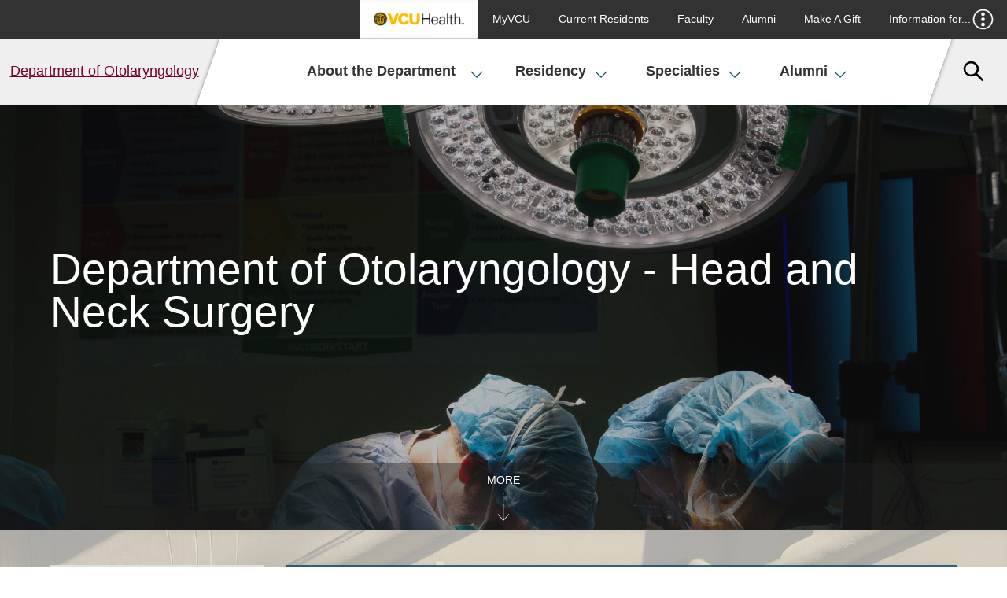

--- FILE ---
content_type: text/html
request_url: https://ent.vcu.edu/
body_size: 10360
content:
<!DOCTYPE html>
<html lang="en-us">
  <head>
    
    <meta charset="utf-8">
    <meta name="viewport" content="width=device-width, initial-scale=1">
    <title>Department of Otolaryngology - VCU School of Medicine</title>
    <link type="image/x-icon" href="/media/vcu/favicons/favicon.ico" rel="icon"> <!-- Favicon -->
  
    <!-- <link href="//maxcdn.bootstrapcdn.com/bootstrap/4.1.1/css/bootstrap.min.css" rel="stylesheet" id="bootstrap-css"> -->
    <!-- Bootstrap -->
    <link rel="stylesheet" href="/media/medschool2018/site-assets/css/bootstrap/bootstrap.css">
    <!-- <script src="//cdnjs.cloudflare.com/ajax/libs/jquery/3.2.1/jquery.min.js"></script> -->
    <!--jQuery-->
    <script src="/media/medschool2018/site-assets/js/jquery/jquery-3.2.1.min.js"></script>

    <script src="https://cdnjs.cloudflare.com/ajax/libs/popper.js/1.12.9/umd/popper.min.js" integrity="sha384-ApNbgh9B+Y1QKtv3Rn7W3mgPxhU9K/ScQsAP7hUibX39j7fakFPskvXusvfa0b4Q" crossorigin="anonymous"></script>

    <!-- <script src="//maxcdn.bootstrapcdn.com/bootstrap/4.1.1/js/bootstrap.min.js"></script> -->
    <!--Bootstrap-->
    <script src="/media/medschool2018/site-assets/js/boostrap/bootstrap.js"></script>
  
    <!-- Meta here -->
      
<!--		<meta name="title" content="Department of Otolaryngology">-->
    <meta name="title" content="Department of Otolaryngology">
    <meta name="description" content="Department of Otolaryngology">
    
    
    
    
    
    
    
    
    <meta name="author" content="VCU School of Medicine">
    <meta name="generator" content="TERMINALFOUR">
    
    <link rel="stylesheet" href="/media/medschool2018/site-assets/css/accordion.css"><!--accordion.css-->
    <link rel="stylesheet" href="" /><!--responsive.css-->
<!--    <link rel="stylesheet" href="/media/medschool2018/site-assets/css/style.css" />--><!--styles.css-->
    <link rel="stylesheet" href="https://assets.som.vcu.edu/medschool/css/style.css" />
    <link rel="stylesheet" href="/media/medschool2018/site-assets/css/profile.css" /><!--profiles.css-->
    <link rel="stylesheet" type="text/css" href="/media/medschool2018/site-assets/css/som-vcu-news.css">
    <link rel="stylesheet" type="text/css" href="/media/medschool2018/site-assets/css/som-vcu-events.css">
    <!-- Site-Head (for CSS, put inside <head> tags) -->

        <script>
          (function(d) {
            var config = {
              kitId: 'zmg0lpa',
              scriptTimeout: 3000,
              async: true
            },
            h=d.documentElement,t=setTimeout(function(){h.className=h.className.replace(/\bwf-loading\b/g,"")+" wf-inactive";},config.scriptTimeout),tk=d.createElement("script"),f=false,s=d.getElementsByTagName("script")[0],a;h.className+=" wf-loading";tk.src='https://use.typekit.net/'+config.kitId+'.js';tk.async=true;tk.onload=tk.onreadystatechange=function(){a=this.readyState;if(f||a&&a!="complete"&&a!="loaded")return;f=true;clearTimeout(t);try{Typekit.load(config)}catch(e){}};s.parentNode.insertBefore(tk,s)
          })(document);
        </script>
    <!-- Analytics -->
<script type="text/javascript">
  (function(i,s,o,g,r,a,m){i['GoogleAnalyticsObject']=r;i[r]=i[r]||function(){
  (i[r].q=i[r].q||[]).push(arguments)},i[r].l=1*new Date();a=s.createElement(o),
  m=s.getElementsByTagName(o)[0];a.async=1;a.src=g;m.parentNode.insertBefore(a,m)
  })(window,document,'script','//www.google-analytics.com/analytics.js','ga');

  ga('create', 'UA-138037280-22', 'auto');
  ga('send', 'pageview');

</script>

<!-- Analytics -->

<!-- Google Tag Manager 
<script>(function(w,d,s,l,i){w[l]=w[l]||[];w[l].push({'gtm.start':
new Date().getTime(),event:'gtm.js'});var f=d.getElementsByTagName(s)[0],
j=d.createElement(s),dl=l!='dataLayer'?'&l='+l:'';j.async=true;j.src=
'https://www.googletagmanager.com/gtm.js?id='+i+dl;f.parentNode.insertBefore(j,f);
})(window,document,'script','dataLayer','');</script>

 End Google Tag Manager -->

<!-- GA4 Analytics -->
<!-- Global site tag (gtag.js) - Google Analytics -->

<script async src="https://www.googletagmanager.com/gtag/js?id=G-2Z8ZLEL8TT"></script>
<script>
  window.dataLayer = window.dataLayer || [];
  function gtag(){dataLayer.push(arguments);}
  gtag('js', new Date());

  gtag('config', 'G-2Z8ZLEL8TT');
</script>

<!-- End GA4 Analytics --><!--Analtyics Code-->
    
    </head> 
    
    <body class="slate-blue-and-rose" id="vcusom-fullwidth-84363" role="main"> 
      <div class="body-wrap">
       <div class="som-skip-links" id="skip-links" role="complementary" aria-label="Skip links menu">
    <a href="#navbar-start" class="som-skip-links__content" tabindex="1">Skip to navigation</a>
    <a href="#content-start" class="som-skip-links__content" tabindex="2">Skip to content</a>
    <a href="#footer" class="som-skip-links__footer" tabindex="3" >Skip to footer</a>
</div>  
       <!--** VCU campaign branding bar **-->
<script type="text/javascript" src="//branding.vcu.edu/bar/academic/latest.js" data-referrer="false"></script>
<!--** VCU campaign branding bar **-->
<!--** COVID-19 ALERT MESSAGE **-->
        <style>
          .alertMessage {
              display: flex;
              justify-content: center;
              align-items: center;
              width: 100vw;
              background-color: #FFB300;
              padding: 10px;
              font-family: sans-serif;
      }

          .alertMessage-text {
              font-size: .8rem;
              margin: 0;
          }

          .alertMessage-link {
              font-size: .8rem;
              margin-left: 20px;
              border: 2px solid black;
              border-radius: 15px;
              padding: 5px 15px;
              text-decoration: none;
              color: black !important;
          }

          .alertMessage-link:hover,
          .alertMessage-link:focus {
              background: black;
              color: #FFB300 !important;
          }
          .commencementBanner {
              display:flex;
              background: linear-gradient(90deg, rgba(254,190,16,1) 50%, rgba(0,80,77,1) 50%, rgba(0,80,77,1) 100%);
          }

          .commencementBanner > div:first-child {
              background-color: #FFB300;
              padding:.75rem;
              padding-left: 4rem;
              flex:1;
          }

          .commencementBanner p {
            margin: 0;
            font-weight: bold;
          	font-size:1.15em;
          }

          .commencementBanner > div:nth-child(2) {
              background-color: #00504d;
              display: flex;
              justify-content: space-around;
              padding: .75rem;
              flex: 10;
              font-weight: bold;
              color: #FFB300;
              transform: skewX(-20deg);
              box-shadow: -10px 0px 20px -5px rgba(0,0,0,0.25);
          }

          .commencementBanner > div:nth-child(2) p {
              margin: 0;
              transform: skewX(20deg);
          }
          
          .commencementBanner > div:nth-child(12) p > a {
              margin-left: 1rem;
              text-decoration: none;
              border: 2px solid #FFB300;
              border-radius: 100px;
              padding: .3rem 1rem; 
              transition: all .2s ease-out;
          }
          
          .commencementBanner > div:nth-child(12) p > a:hover {
              background-color:#FFB300;
              color: #00504d;
          }
          
          p.alertMessage-text {line-height: 1.2em;}
          
          /* ANNOUNCEMENT BANNER */
        .announcementBanner {
            display: flex;
            justify-content: center;
            align-items: center;
            gap: 3rem;
            width: 100vw;
            background-color: #FFB300;
            padding: 10px;
            font-family: sans-serif;
            background: url(https://medschool.vcu.edu/media/medschool2018/site-assets/img/default-images/AnnouncementBar-pattern.png);
              background-size: auto;
            background-size: cover;
            color: white;
            z-index: 60000;
            position: relative;
          }

          .announcementBanner-text a {
            text-decoration: underline solid #ffb300 2px;
          }

          .announcementBanner-text a:hover {
            color: #f6d079 !important;;
            text-decoration-color: #f6d079;
          }

          .announcementBanner p.announcementBanner-text {
            font-size: 0.9rem;
            margin: 0;
            font-weight: bold;
          }

          .announcementBanner p.announcementBanner-text a:not(:hover) strong {
           color: #ffb300; 
          }
         

          .announcementBanner  a.announcementBanner-link {
            font-size: .8rem;
            margin-left: 20px;
            border: 2px solid white;
            border-radius: 100px;
            padding: 5px 15px;
            text-decoration: none;
            color: white !important;
            text-decoration: none !important;
          }

          .announcementBanner > a.announcementBanner-link:hover {
            background-color: white;
            color:#00504d;
          }
		  
          .bannerbutton { 
              background-color:#ffb300;
              padding:0.4em 1.3em; 
              border-radius:25px; color:#000!important; 
              font-size:0.9em;
              margin-left:1em;
          }
			
          .bannerbutton:hover {
              background-color:#fff; 
              transition:all .3s ease-out;
          }

    </style>
        <!-- START ALERT BANNER -->
        <!--
<div class="commencementBanner" role="complementary" aria-label="Graduation Announcements">
						<div>
              	<p class="alertMessage-text">Graduation Day</p>
						</div>
						<div>
								<p>Join us Friday, May 9, for our School of Medicine commencement events: the <a href="https://medschool.vcu.edu/education/graduate/recognition-ceremony/2025">Advanced Degree Recognition Ceremony</a> at 11 a.m., and the
	 <a href="https://medschool.vcu.edu/education/medical-education/hooding/2025">M.D. Hooding Ceremony</a> at 3 p.m.</p>


						</div>
				</div> 
       -->
  <!-- END ALERT BANNER -->
<header class="section main-site-header"> 
           <!-- ** Secondary navigation ** -->
           <div class="container secondary-navigation is-fluid">
               <nav class="navbar secondary-nav__navbar" role="navigation" aria-label="secondary navigation">
                   <div class="navbar-menu is-feature-font">
                       <div class="navbar-end">
                               <a class="navbar-item vcu-health-logo"  href="https://www.vcuhealth.org/services/otolaryngology">
  
<img src="/media/medschool2018/site-assets/img/vcu-health-logo.png" alt="Visit VCU Health website" />


  <span>VCU Health</span>
</a>

 <!--Health Logo and Link-->
                               <a target='_blank' href="https://my.vcu.edu/">MyVCU</a>
<a  href="/residency/#d.en.430489">Current Residents</a>
<a  href="/about/faculty/">Faculty</a>
<a  href="/alumni/">Alumni</a>
<a target='_blank' href="https://www.support.vcu.edu/give/fund?fund=4133">Make A Gift</a><!--Output Quicklinks-->
                               <div class="navbar-item has-dropdown secondary-nav__audience-menu">
                                   <a class="navbar-link" href="javascript:void(0)">Information for...
                                       <span class="icon icon--svg has-icon-white show-more-icon">
                                           <svg>
                                               <use xlink:href="#menu-dots--down" />
                                           </svg>
                                       </span> 
                                       <span class="icon icon--svg has-icon-gray-32 show-less-icon"> 
                                           <svg>
                                               <use xlink:href="#x-icon--fat" />
                                           </svg>
                                       </span>  
                                   </a>
                                   <div class="navbar-dropdown ">
                                      <a  href="/residency/#d.en.430171">Applicants</a>
<a  href="/specialties/cicenter/">VCU Cochlear Implant Center</a>
<a  href="https://www.vcuhealth.org/services/audiology">Audiology at VCU Health</a>








<!--Output Inforamtion For links-->
                                   </div>    
                               </div>
                       </div><!-- // .navbar-end -->
                   </div><!-- // .navbar-menu -->
               </nav><!-- // .navbar.secondary-nav -->
           </div><!-- // .container.secondary-nav -->
           <!-- ** // Secondary navigation ** -->
           <!-- ** Main navigation ** -->
           <div class=" main-navigation">
               <nav class="navbar main-navigation__navbar" role="navigation" aria-label="Main site navigation">
                   <div class="navbar-brand" >
                      <div class="navbar-item main-nav-toggle__mobile mobile-nav-toggle" > 
                              <a class="navbar-link" href="javascript:void(0)" tabindex="1" title="mobile menu button"> 
                               <span class="icon icon--svg has-icon-gray-32 show-more-icon">
                                       <svg>
                                           <use xlink:href="#menu" />
                                       </svg>
                               </span> 
                               <span class="icon icon--svg has-icon-gray-32 show-less-icon main-nav-close-icon">
                                       <svg>
                                           <use xlink:href="#x-icon--fat" />
                                       </svg>
                               </span>     
                              </a>
                       </div><!-- // .navbar-burger -->
                       <div class="navbar-item som-logo" style="font-size: 1rem;color: #939393;font-weight: 400;text-align: center;">
  <a href="/" tabindex="2">Department of Otolaryngology </a>
</div>
                       <div class="navbar-item secondary-nav-toggle--mobile mobile-nav-toggle" >
                           <a class="navbar-link"  tabindex="4">
                               <span class="icon icon--svg has-icon-gray-32 show-more-icon">
                                   <svg>
                                       <use xlink:href="#menu-dots--down" />
                                   </svg>
                               </span> 
                               <span class="icon icon--svg has-icon-gray-32 show-less-icon main-nav-close-icon">
                                   <svg>
                                       <use xlink:href="#x-icon--fat" />
                                   </svg>
                               </span>  
                           </a>
                       </div><!-- // .secondary-nav--mobile -->
                       <div class="navbar-item site-search-toggle--mobile mobile-nav-toggle"> 
                        <a class="navbar-link"  tabindex="4">
                            <span class="icon icon--svg has-icon-gray-32 show-more-icon">
                                 <svg>
                                     <use xlink:href="#search" />
                                 </svg>
                            </span> 
                            <span class="icon icon--svg has-icon-gray-32 show-less-icon main-nav-close-icon">
                                 <svg>
                                     <use xlink:href="#x-icon--fat" />
                                 </svg>
                            </span>  
                        </a>
                       </div><!-- // .navbar-end.main-navigation__search -->
                   </div><!-- // .navbar-brand -->
                   <!-- ** Secondary nav for mobile ** -->
                   <div class="navbar-menu secondary-nav--mobile__menu">
                       <div class="navbar-end secondary-nav--mobile__links">
                               <a  class="navbar-link secondary-nav--mobile__link vcu-health-logo" href="https://www.vcuhealth.org/services/otolaryngology">
                                   
<img src="/media/medschool2018/site-assets/img/vcu-health-logo.png" alt="Visit VCU Health website" />


                                   <span>MyVCU</span>
                               </a> <!--Health Logo and Link-->
                               <a target='_blank' href="https://my.vcu.edu/">MyVCU</a>
<a  href="/residency/#d.en.430489">Current Residents</a>
<a  href="/about/faculty/">Faculty</a>
<a  href="/alumni/">Alumni</a>
<a target='_blank' href="https://www.support.vcu.edu/give/fund?fund=4133">Make A Gift</a><!--Common Header Quicklinks Mobile-->
                               <div class="navbar-item secondary-nav__audience-menu">
                                   <a class="navbar-link secondary-nav--mobile__link audience-link has-dropdown" href="javascript:void(0)">Information for...
                                       <span class="icon icon--svg has-icon-white">
                                           <svg class=" show-more-icon">
                                               <use xlink:href="#plus_icon" />
                                           </svg>
                                           <svg class=" show-less-icon">
                                               <use xlink:href="#minus_icon" />
                                           </svg>
                                       </span>
                                   </a>
                                   <div class="navbar-dropdown secondary-nav__dropdown">
                                      <a  href="/residency/#d.en.430171">Applicants</a>
<a  href="/specialties/cicenter/">VCU Cochlear Implant Center</a>
<a  href="https://www.vcuhealth.org/services/audiology">Audiology at VCU Health</a>








<!--Common Header Information for links Mobile-->
                                   </div>    
                               </div>
                       </div><!-- // .navbar-end -->
                   </div><!-- // .navbar-menu -->
                   <!-- ** // Secondary nav for mobile ** -->
                   <!-- ** Main nav menu ** -->
                   <div class="navbar-menu main-navigation__menu">
                       <div class="navbar-start" id="navbar-start" >
                         <div class="navbar-item main-navigation__item  has-dropdown">
  <a class="navbar-link navbar-link--main" tabindex="3" href="/about/">About the Department
    <span class="icon icon--svg mobile-nav-toggle has-icon-primary">
      <svg class="show-more-icon">
        <use xlink:href="#plus_icon" />
      </svg>
      <svg class="show-less-icon">
        <use xlink:href="#minus_icon" />
      </svg>
    </span>
    <span class="icon icon--svg is-inline-icon--large-text main-nav-toggle has-icon-primary">
      <svg class="">
        <use xlink:href="#down_arrow" />
      </svg>
    </span>
  </a>
  <div class="navbar-dropdown  " style="display:none;display: block;" >
    <div class="navbar-dropdown__header">
      <div class="navbar-dropdown__text">
        <div class="is-feature-font--serif navbar-dropdown__heading">About the Department</div> 
        <p class="nabar-dropdown__intro">About our department</p>    
      </div>
    </div>
    <div class="navbar-dropdown__body">
      <div class="navbar-dropdown__links">
        <a class="navbar-link navbar-dropdown__link"  tabindex="3" href="/about/faculty/">Faculty</a>
        <a class="navbar-link navbar-dropdown__link"  tabindex="3" href="/about/portfolio/">Faculty Expertise Directory</a>
        
        
        
        
        
        
      </div><!-- // .navbar-dropdown__links -->
      
          
          
         
      
        
        
        
        
        
        
        
        

      </div><!-- // .navbar-dropdown__body -->
    </div>
</div><!--End About the Department -->
<div class="navbar-item main-navigation__item  has-dropdown">
  <a class="navbar-link navbar-link--main" tabindex="3" href="/residency/">Residency
    <span class="icon icon--svg mobile-nav-toggle has-icon-primary">
      <svg class="show-more-icon">
        <use xlink:href="#plus_icon" />
      </svg>
      <svg class="show-less-icon">
        <use xlink:href="#minus_icon" />
      </svg>
    </span>
    <span class="icon icon--svg is-inline-icon--large-text main-nav-toggle has-icon-primary">
      <svg class="">
        <use xlink:href="#down_arrow" />
      </svg>
    </span>
  </a>
  <div class="navbar-dropdown  " style="display:none;" >
    <div class="navbar-dropdown__header">
      <div class="navbar-dropdown__text">
        <div class="is-feature-font--serif navbar-dropdown__heading">Residency</div> 
        <p class="nabar-dropdown__intro">Comprehensive educational program with clinical experience, didactic instruction and research training</p>    
      </div>
    </div>
    <div class="navbar-dropdown__body">
      <div class="navbar-dropdown__links">
        
        
        
        
        
        
        
        
      </div><!-- // .navbar-dropdown__links -->
      
          
          
         
      
        
        
        
        
        
        
        
        

      </div><!-- // .navbar-dropdown__body -->
    </div>
</div><!--End Residency -->
<div class="navbar-item main-navigation__item  has-dropdown">
  <a class="navbar-link navbar-link--main" tabindex="3" href="/specialties/">Specialties
    <span class="icon icon--svg mobile-nav-toggle has-icon-primary">
      <svg class="show-more-icon">
        <use xlink:href="#plus_icon" />
      </svg>
      <svg class="show-less-icon">
        <use xlink:href="#minus_icon" />
      </svg>
    </span>
    <span class="icon icon--svg is-inline-icon--large-text main-nav-toggle has-icon-primary">
      <svg class="">
        <use xlink:href="#down_arrow" />
      </svg>
    </span>
  </a>
  <div class="navbar-dropdown has-two-cols " style="display:none;display: block;" >
    <div class="navbar-dropdown__header">
      <div class="navbar-dropdown__text">
        <div class="is-feature-font--serif navbar-dropdown__heading">Specialties</div> 
        <p class="nabar-dropdown__intro">With considerable growth in recent years, we&rsquo;re proud to have fellowship-trained faculty in all aspects
of otolaryngology and head and neck surgery.</p>    
      </div>
    </div>
    <div class="navbar-dropdown__body">
      <div class="navbar-dropdown__links">
        <a class="navbar-link navbar-dropdown__link"  tabindex="3" href="/specialties/head-and-neck-oncology/">Head and Neck Oncology </a>
        <a class="navbar-link navbar-dropdown__link"  tabindex="3" href="/specialties/laryngology/">Laryngology</a>
        <a class="navbar-link navbar-dropdown__link"  tabindex="3" href="/specialties/otology-and-neurotology/">Otology and Neurotology </a>
        <a class="navbar-link navbar-dropdown__link"  tabindex="3" href="/specialties/pediatric-otolaryngology/">Pediatric Otolaryngology </a>
        <a class="navbar-link navbar-dropdown__link"  tabindex="3" href="/specialties/facial-plastic-and-reconstructive-surgery/">Plastic and Reconstructive Surgery </a>
        <a class="navbar-link navbar-dropdown__link"  tabindex="3" href="/specialties/rhinology/">Rhinology</a>
        
        
      </div><!-- // .navbar-dropdown__links -->
      
          
          
         
      <div class="navbar-dropdown__links">
        <a class="navbar-link navbar-dropdown__link"  tabindex="3" href="/specialties/skull-base-surgery/">Skull Base Surgery</a>
        <a class="navbar-link navbar-dropdown__link"  tabindex="3" href="/specialties/sleep-surgery/">Sleep Surgery </a>
        <a class="navbar-link navbar-dropdown__link"  tabindex="3" href="/specialties/smell-and-taste-disorders-center/">Smell and Taste Disorders Center </a>
        <a class="navbar-link navbar-dropdown__link"  tabindex="3" href="https://www.vcuhealth.org/services/audiology">Audiology</a>
        <a class="navbar-link navbar-dropdown__link"  tabindex="3" href="/specialties/cicenter/">Cochlear Implant Center </a>
        
        
        
</div>
      </div><!-- // .navbar-dropdown__body -->
    </div>
</div><!--End Specialties -->
<div class="navbar-item main-navigation__item  has-dropdown">
  <a class="navbar-link navbar-link--main" tabindex="3" href="/alumni/">Alumni
    <span class="icon icon--svg mobile-nav-toggle has-icon-primary">
      <svg class="show-more-icon">
        <use xlink:href="#plus_icon" />
      </svg>
      <svg class="show-less-icon">
        <use xlink:href="#minus_icon" />
      </svg>
    </span>
    <span class="icon icon--svg is-inline-icon--large-text main-nav-toggle has-icon-primary">
      <svg class="">
        <use xlink:href="#down_arrow" />
      </svg>
    </span>
  </a>
  <div class="navbar-dropdown  " style="display:none;" >
    <div class="navbar-dropdown__header">
      <div class="navbar-dropdown__text">
        <div class="is-feature-font--serif navbar-dropdown__heading">Alumni</div> 
        <p class="nabar-dropdown__intro">Our past residents and fellows</p>    
      </div>
    </div>
    <div class="navbar-dropdown__body">
      <div class="navbar-dropdown__links">
        
        
        
        
        
        
        
        
      </div><!-- // .navbar-dropdown__links -->
      
          
          
         
      
        
        
        
        
        
        
        
        

      </div><!-- // .navbar-dropdown__body -->
    </div>
</div><!--End Alumni -->
 <!--Common Header Mega Menu-->
                       </div><!-- // .navbar-start -->
                   </div><!-- // .navbar-menu.main-navigation__menu -->
                   <div class="navbar-end main-navigation__search-toggle " > 
                           <div class="navbar-item has-dropdown">
                               <a class="navbar-link is-vision-angle--right"  tabindex="4">
                                    <span class="icon icon--svg has-icon-gray-32 show-more-icon">
                                         <svg>
                                             <use xlink:href="#search" />
                                         </svg>
                                    </span> 
                                    <span class="icon icon--svg has-icon-gray-32 show-less-icon">
                                         <svg>
                                             <use xlink:href="#x-icon--fat" /> 
                                         </svg>
                                    </span>  
                                </a>
                           </div>
                   </div><!-- // .navbar-end.main-navigation__search-toggle -->
                   <div class="site-search-form ">
  <div class="site-search-form__close">
    <a href="javascript:void(0)">
      Close 
      <span class="icon icon--svg has-icon-gray-32 show-less-icon main-nav-close-icon">
       <svg>
         <use xlink:href="#x-icon--fat"></use>
       </svg>
     </span>
  </a>
</div>
  <form id="som-site-earch-form" action="#" method="get" name="keyword">
                          <div class="site-search-form__inputs">
                              <label class="sr-only is-hidden" for="searchquery">Search</label>
                              <input id="searchquery" maxlength="255" name="query" onfocus="" placeholder="Search VCU" type="text">                         
                              <label class="sr-only is-hidden" for="search_go">Search</label>
                              <button id="search_go" name="search_go" aria-label="Go" value="Go" type="submit">
                                 <span class="icon icon--svg has-icon-gray-32">
                                     <svg>
                                         <use xlink:href="#search" />
                                     </svg>
                                 </span> 
                              </button>
                          </div><!-- // .site-search-form__inputs -->
                          <p class="section__label">Filters:</p>
                          <fieldset  aria-label="VCU Site search filters"> 
                             <legend>VCU Site search filters</legend>
                             <div class="site-search-form__filters">
                                  <input class="site-search-form__filter" id="vcu"  name="searchnav" title="Choose from one of the options" type="radio" value="vcu">
                                  <label class="site-search-form__filter_label" for="vcu">VCU</label>
                                  <input class="site-search-form__filter" id="people" name="searchnav" title="Choose from one of the options" type="radio" value="people">
                                  <label class="site-search-form__filter_label" for="people">VCU people</label>
                                  <input class="site-search-form__filter" checked="checked" id="somweb" name="searchnav" title="Choose from one of the options" type="radio" value="som">
                                  <label class="site-search-form__filter_label" for="somweb">SOM Web</label>           
                             </div><!-- // .site-search-form__filters -->
                          </fieldset><!-- // .site-search-form__filters -->
                    </form>
</div><!--Output Search code-->
               </nav><!-- // .navbar.main-navigation__navbar -->
           </div><!-- // .container.main-navigation  -->
           <!-- ** // Main navigation ** -->
       </header><!-- // .main-site-header -->
       
<section class=" hero is-fullheight hero-image has-quicklinks" style="background-image: url('/media/ent-dev/web-images/untitled-1302.jpg');  " aria-label="hero-image-lrg-title">
                  <div class="hero-body-quicklinks-container">
                       <div class="hero-body">
                          <div class="container">
                             <div  class="columns">
                                 <div class="hero-content-wrap column">
                                     <div class="hero-text-wrap">
										<p class="section__label"></p>
                                         <h1 id="hero-image-lrg-title" class="hero-title is-feature-font--serif">Department of Otolaryngology - Head and Neck Surgery</h1> 
                                         
                                         
                                     </div>

                                 </div>
                             </div> 
                          </div>
                      </div>
                      
                                   
                                   
                                   
                                   
                    			
                  </div>
                  <div class="hero-foot">
                      <div class="container">
                         <a href="#main-content-start" class="svg-icon-wrap svg-icon--scroll">
                             <span>More</span>
                             <svg class="svg-icon">
                                 <use xlink:href="#arrow-dots--down"></use>
                             </svg>
                         </a>
                      </div>
                  </div>
                   <div class="image-overlay "></div>                                                 
               </section> <!--Return Hero Image/Video-->
        <!--Return Slideshow content-->
       <span id="main-content-start" style="visibility: hidden;"></span><style>
.ent-specialties {
    display: flex;
    flex-wrap: wrap;
    justify-content: center;
    list-style: none;
}

.ent-specialties li {
    display: flex;
    flex-direction: column;
    max-width: 350px;
    background-color: rgb(9, 77, 99);
    margin: 10px;
box-shadow: 0px 0px 10px rgba(0,0,0,.2);
}

.ent-specialties li p:first-child {
    background-color: white;
    font-size: 1.2rem;
    padding: 10px 15px;
   font-weight: bold;
margin-top: 20px;
}

.ent-specialties li p:nth-child(2) {
    color: white;
    padding: 5px 15px 25px 15px;
font-size: .9rem;
margin: 0;
}

.ent-specialties li p:nth-child(3) {
    padding: 10px 15px;
    color: white;
font-size: .9rem;
flex-grow: 1;
display:flex;
flex-direction: column;
justify-content: end;
}

.ent-specialties li p:nth-child(3) a{
font-weight: bold;
color: #6ACFF1 !important;
}

.ent-specialties li p:nth-child(3) a:hover{
color: white;
}
</style><style>
.column.general-content__wrap h2 > strong{
border-top: 10px solid rgba(9, 77, 99, 0.82);
padding-top: 5px;
padding-right: 1rem;
font-size: 2rem;
}

@media screen and (max-width: 400px) {

.column.general-content__wrap h2 {
border-top: 10px solid rgba(9, 77, 99, 0.82);
padding-top: 5px;
padding-right: 1rem;

}

.column.general-content__wrap h2 > strong{
border-top: none;
padding-top: 0px;
padding-right: 0rem;
}

}
</style><!-- ** Deans message ** --> 
<section class="section deans-message-feature color-has-primary-background" aria-label="deans-message-section-heading" style="background-image: url(/media/medschool2018/site-assets/img/default-images/vcuhealtharchitecture11052018v2/VCUHealth-Egyptian-4.jpg)">  
  <span id="d.en.429350"></span>
  <div class="container">
       <div class="columns">
           <div class="column deans-column">
               <h1 class="is-feature-font--serif section__title is-touch">A Message from our Chair</h1>
               <div class="deans-message__content"> 
                  <div class="deans-image">
                     <figure class="image">
                       <img src="/media/ent-dev/faculty/Laurence_Dinardo-425x516.jpg" alt="Message from the Chair" />   
                     </figure>
                  </div>
                  <div class="deans-message">
                          <h2 class="is-feature-font--serif section__title"><span>A Message from our Chair</span></h2>
                          <div class="deans-messsage__text"> 
                               
                            <div class="deans-messsage__text__message">
                                   <p>In VCU’s Department of Otolaryngology/Head and Neck Surgery, everything we do affects patients in a profound way. It is a privilege to treat patients from all walks of life who put their faith in us to restore critical functions related to hearing, speech, swallowing, airway, smell and taste. Trainees in our residency program work alongside highly specialized attendings in a collegial environment built on collaboration and mentorship. We expect residents and faculty alike to be involved in all aspects of the department and how it functions, and we seek motivated, multifaceted individuals with the drive to express their ideas to join our growing team.</p>
<p style="font-size: 1.8rem;"><strong>Laurence DiNardo, M.D., FACS</strong></p>     
                               </div>

                          </div><!-- // .deans-messsage__text -->

                           
                       <div class="image-overlay "></div>
                   </div><!-- // .deans-message -->

               </div>
           </div>
       </div>
   </div><!-- // .container -->
   <div class="image-overlay has-white-background"></div>
</section>

<!-- ** // Deans message ** --><!--** Section intro text ** -->
<section class="section feature-section text-feature" id="vcusom310482"> <!-- removed class 'has-section-nav' --> <!-- Added id 09/15/2023 -->
<span id="d.en.310482"></span>
  <div class="container">
    <div class="columns">
      <!--<div class="column general-content">--hiding 11/1/2018 by agcarroll-->
		<div class="column general-content__wrap"><!--added column class 11/1/2018 by agcarroll-->
            
          
          <ul class="ent-specialties">
<li>
<p><a href="/specialties/head-and-neck-oncology/">Head and Neck Oncology</a></p>
<p>Providing compassionate patient care and comprehensive resident training in the treatment of head and neck cancer</p>
</li>
<li>
<p><a href="/specialties/laryngology/">Laryngology</a></p>
<p>A comprehensive, team-based approach to the treatment of swallowing and voice disorders</p>
</li>
<li>
<p><a href="/specialties/otology-and-neurotology/">Otology and Neurotology</a></p>
<p>State-of-the-art medical and surgical care and resident training in otology, neurotology and skull base surgery</p>
</li>
<li>
<p><a href="/specialties/pediatric-otolaryngology/">Pediatric Otolaryngology</a></p>
<p>Broad spectrum of ear, nose, throat, head and neck conditions in younger patients</p>
</li>
<li>
<p><a href="/specialties/facial-plastic-and-reconstructive-surgery/">Plastic Surgery and Trauma</a></p>
<p>Facial reconstruction surgery to restore patients’ appearance and/or function using the latest, cutting edge techniques available in modern medicine</p>
</li>
<li>
<p><a href="/specialties/rhinology/">Rhinology</a></p>
<p>Comprehensive patient care and resident training in disorders of the nose and paranasal sinuses</p>
</li>
<li>
<p><a href="/specialties/skull-base-surgery/">Skull Base Surgery</a></p>
<p>Cutting-edge medical and surgical therapies for complex pathology of the skull base</p>
</li>
<li>
<p><a href="/specialties/sleep-surgery/">Sleep Surgery</a></p>
<p>Caring for patients whose treatments such as continuous positive airway pressure (CPAP) therapy have been unsuccessful in restoring quality sleep</p>
</li>
<li>
<p><a href="/specialties/smell-and-taste-disorders-center/">Smell and Taste</a></p>
<p>Treating patients who have lost their sense of smell or taste due to head injuries, exposure to hazardous materials, nerve damage or a viral infection such as COVID-19</p>
</li>
<li>
<p><a title="Audiology at VCU Health" href="https://www.vcuhealth.org/services/audiology" target="_blank">Audiology</a></p>
<p>The audiology team at VCU is committed to the care of patients with hearing loss through clinical services, research and education of professionals and families.</p>
</li>
<li>
<p><a href="/specialties/cicenter/">Cochlear Implant Center</a></p>
<p>The cochlear implant team at our designated Center of Excellence has changed the lives of patients with severe hearing loss for more than 30 years.</p>
</li>
</ul>
        </div>
      </div>
	<!--</div>-->
  </div>
</section><!--** Section intro text ** -->
<section class="section feature-section text-feature" id="vcusom429354"> <!-- removed class 'has-section-nav' --> <!-- Added id 09/15/2023 -->
<span id="d.en.429354"></span>
  <div class="container">
    <div class="columns">
      <!--<div class="column general-content">--hiding 11/1/2018 by agcarroll-->
		<div class="column general-content__wrap"><!--added column class 11/1/2018 by agcarroll-->
            
          
          <h2 class="ent-h2"><strong>Residency</strong></h2>
<p>VCU’s Department of Otolaryngology has a longstanding reputation of providing compassionate patient care, conducting innovative, impactful research and training the next generation of medical professionals through comprehensive, unique learning opportunities.</p>
<p><strong><a href="/residency/">Learn more &gt;</a></strong></p>
        </div>
      </div>
	<!--</div>-->
  </div>
</section>      <!--Return Flyout content-->
			<div id="toTop"><span class="icon icon--svg has-icon-white"><svg class="svg-icon"><use xmlns:xlink="http://www.w3.org/1999/xlink" xlink:href="#next_arrow"></use></svg></span></div>
      <footer class="section vcu-som-footer" id="footer" aria-label="VCU School of Medicine contact and other links">
        <div class="container is-fluid footer__container">
            <div class="columns footer__columns">
                <div class="column footer__address">
                  <div id="brand-image" style="padding-bottom:10px;"><img src="/media/medschool2018/site-assets/img/default-images/branding/bm_SchoolOfMedicine_RF_st_4c_rev.png" alt="" style="width:1653px; height:auto;    " /></div>
                    <h3 class="footer__heading footer__school-name is-feature-font--serif">Department of Otolaryngology/Head and Neck Surgery</h3>
                   <p><a title="https://vcu.edu" href="https://vcu.edu" target="_blank" rel="noopener">Virginia Commonwealth University</a></p>
<p>1200 East Broad Street<br />West Hospital<br />12th Floor, South Wing, Suite 313<br />Clinic Box 980146<br />Academic Box 980237<br />Richmond, VA 23298-0146</p>
                    <p>
                        <a href="/alumni/">Alumni</a>
                        <span class="icon icon--svg is-inline-icon has-icon-white">
                            <svg>
                                <use xlink:href="#next_arrow" />
                            </svg>
                        </span>       
                    </p>
                    
                </div><!-- // Address column -->
                
                <div class="column footer__links">
                    <h3 class="footer__heading is-feature-font">Specialties</h3> 
                    <ul>
<li><a href="/specialties/head-and-neck-oncology/">Head and neck oncology</a></li>
<li><a href="/specialties/laryngology/">Laryngology</a></li>
<li><a href="/specialties/otology-and-neurotology/">Otology and neurotology</a></li>
<li><a href="/specialties/pediatric-otolaryngology/">Pediatric otolaryngology</a></li>
<li><a href="/specialties/facial-plastic-and-reconstructive-surgery/">Plastic surgery and trauma</a></li>
<li><a href="/specialties/rhinology/">Rhinology</a></li>
<li><a href="/specialties/skull-base-surgery/">Skull base surgery</a></li>
<li><a href="/specialties/sleep-surgery/">Sleep surgery</a></li>
<li><a href="/specialties/smell-and-taste-disorders-center/">Smell and taste</a></li>
<li><a href="https://www.vcuhealth.org/services/audiology" target="_blank">Audiology</a></li>
<li><a href="/specialties/cicenter/">Cochlear Implant Center</a></li>
</ul>
                </div><!-- // .footer__links.column -->
                
                  <p><strong><br />Academic Office</strong><br />Phone: (804)828-2785<br /><a href="mailto:ent@vcuhealth.org" target="_blank" rel="noopener">ent@vcuhealth.org</a><br /><br /><strong>Patients&nbsp;<br /></strong>Phone: (804)628-4368<br /><br /></p>
                
                <div class="column footer__social">
                    
                    <div class="footer__social-icons">
                        
                        
                        
                        
                        
                        
                    </div>
                </div>
<!--              <script>
                $(document).ready(function() {
                  var SoMBrandImage = '<img src="/media/medschool2018/site-assets/img/default-images/branding/bm_SchoolOfMedicine_RF_st_4c_rev.png" alt="" style="width:1653px; height:auto;    " />';
                  var LiverBrandImage = '<img src="/media/liver-institute/VCUSOMStravitz-SanyalInstituteforLiverDiseaseandMetabolicHealth.png" alt="" style="width:2674px; height:auto;    " />';
                  var siteHostName = $(location).attr('hostname');
                  if (siteHostName == 'liverinstitute.medschool.vcu.edu' || siteHostName == 'liverinstitute.staging2.vcu.edu' ) {
                    $('#brand-image').empty().html(LiverBrandImage);
                  };
                });

              </script>--><!--Return common footer-->
      </div><!-- // .columns.footer__columns -->
						<div class="columns footer__disclaimer">
                <div class="column"><p>Virginia Commonwealth University is a nationally renowned public research institution dedicated to the success and well-being of all members of its community. VCU student, faculty and staff groups and associations are open without regard to any characteristic or identity protected by law.</p></div>
            </div>
            <div class="columns footer__meta-links">
                <div class="column">
                    <p><a href="https://www.vcu.edu/privacy-statement/">Privacy</a> | <a href="https://accessibility.vcu.edu/">Accessibility</a> | <a href="mailto:webmaster@vcu.edu">Webmaster</a></p>
                    <p>Last Updated: 01/09/2026 <a class="t4Edit-page" href="https://t4.vcu.edu/terminalfour/page/directEdit#edit/583/en/84363">Edit</a></p>
                  	
                </div>
            </div>
        </div><!-- // footer .container -->
    </footer><!-- // footer -->
      <section class="som-lightbox" aria-label="School of Medicine Media viewer">
            <div class="som-lightbox-container">
               <div class="som-lightbox-column">
                    <a href="javascript:void(0)" class="som-lightbox__close">
                        <span class="icon icon--svg icon--svg--has-text has-icon-white ">
                            <svg>
                                <use xlink:href="#x-icon" />
                            </svg>
                             <span class="icon-text">Close</span> 
                        </span>
                    </a>
                    <div class="som-lightbox__player">


                    </div>
                </div><!-- // .som-lightbox-gallery -->
              <div class="background-filler" style="position: absolute;left: 0;width: 100%;height: 100%;z-index: -1;"></div>
            </div><!-- // .som-lightbox-container -->
        </section> 
    </div><!-- // .body-wrap -->
<!--    <script src="https://code.jquery.com/jquery-3.2.1.min.js"></script>jquery-3.2.1.min.js-->
		<script type="text/javascript" src="/media/medschool2018/site-assets/js/jquery/jquery-3.2.1.min.js"></script>
    <script src="/media/medschool2018/site-assets/js/t4-scripts.js"></script><!--t4-scripts.js-->
		<script src="https://cdn.datatables.net/1.10.20/js/jquery.dataTables.min.js"></script>
<link
rel="stylesheet"
  href="https://cdnjs.cloudflare.com/ajax/libs/selectize.js/0.15.2/css/selectize.default.min.css"
  integrity="sha512-pTaEn+6gF1IeWv3W1+7X7eM60TFu/agjgoHmYhAfLEU8Phuf6JKiiE8YmsNC0aCgQv4192s4Vai8YZ6VNM6vyQ=="
  crossorigin="anonymous"
  referrerpolicy="no-referrer"
/>
<script
  src="https://cdnjs.cloudflare.com/ajax/libs/selectize.js/0.15.2/js/selectize.min.js"
  integrity="sha512-IOebNkvA/HZjMM7MxL0NYeLYEalloZ8ckak+NDtOViP7oiYzG5vn6WVXyrJDiJPhl4yRdmNAG49iuLmhkUdVsQ=="
  crossorigin="anonymous"
  referrerpolicy="no-referrer"
></script>
    <script src="https://assets.som.vcu.edu/medschool/js/main.js"></script>
<!-- Site-Footer (for JS, put before closing </body> tag) -->

    </body>
</html>

--- FILE ---
content_type: text/css
request_url: https://assets.som.vcu.edu/medschool/css/style.css
body_size: 83093
content:
@charset "UTF-8";

@-webkit-keyframes spinAround {
  from {
    -webkit-transform: rotate(0deg);
    transform: rotate(0deg);
  }

  to {
    -webkit-transform: rotate(359deg);
    transform: rotate(359deg);
  }
}

@keyframes spinAround {
  from {
    -webkit-transform: rotate(0deg);
    transform: rotate(0deg);
  }

  to {
    -webkit-transform: rotate(359deg);
    transform: rotate(359deg);
  }
}

/*! minireset.css v0.0.2 | MIT License | github.com/jgthms/minireset.css */

html,
body,
p,
ol,
ul,
li,
dl,
dt,
dd,
blockquote,
figure,
fieldset,
legend,
textarea,
pre,
iframe,
hr,
h1,
h2,
h3,
h4,
h5,
h6 {
  margin: 0;
  padding: 0;
}

h1,
h2,
h3,
h4,
h5,
h6 {
  font-size: 100%;
  font-weight: normal;
}

ul {
  list-style-type: disc;
}

ul.checkmarks {
  list-style: none;
}

ul.checkmarks li:before {
  content: '✓';
}

button,
input,
select,
textarea {
  margin: 0;
}

html {
  -webkit-box-sizing: border-box;
  box-sizing: border-box;
}

* {
  -webkit-box-sizing: inherit;
  box-sizing: inherit;
}

*:before,
*:after {
  -webkit-box-sizing: inherit;
  box-sizing: inherit;
}

img,
embed,
object,
audio,
video {
  max-width: 100%;
}

iframe {
  border: 0;
}

table {
  border-collapse: collapse;
  border-spacing: 0;
}

td,
th {
  padding: 0;
  text-align: left;
}

html {
  background-color: #ffffff;
  font-size: 14px;
  -moz-osx-font-smoothing: grayscale;
  -webkit-font-smoothing: antialiased;
  min-width: 300px;
  overflow-x: hidden;
  overflow-y: scroll;
  text-rendering: optimizeLegibility;
  -webkit-text-size-adjust: 100%;
  -moz-text-size-adjust: 100%;
  -ms-text-size-adjust: 100%;
  text-size-adjust: 100%;
}

@media print {
  .plugin-accordion .plugin-accordion-panel .plugin-accordion-body-wrapper {
    height: auto;
    visibility: visible;
    opacity: 1;
  }
}

@media screen and (min-width: 768px),
print {
  html {
    font-size: 16px;
  }
}

@media screen and (min-width: 1024px) {
  html {
    font-size: 18px;
  }
}

@media screen and (min-width: 1684px) {
  html {
    font-size: 20px;
  }
}

article,
aside,
figure,
footer,
header,
hgroup,
section {
  display: block;
}

body,
button,
input,
select,
textarea {
  font-family: "azo-sans-web", "HelveticaNeue-Light", "Helvetica Neue Light", "Helvetica Neue", Helvetica, "Arial Narrow", Arial, sans-serif;
}

code,
pre {
  -moz-osx-font-smoothing: auto;
  -webkit-font-smoothing: auto;
  font-family: monospace;
}

body {
  color: #323232;
  font-size: 1rem;
  font-weight: 400;
  line-height: 1.5;
}

a {
  color: #00504d;
  cursor: pointer;
  text-decoration: none;
}

a strong {
  color: currentColor;
}

a:hover,
a:focus,
a:active {
  color: #303030;
  text-decoration: underline;
}

code {
  background-color: whitesmoke;
  color: #ff3860;
  font-size: 0.875em;
  font-weight: normal;
  padding: 0.25em 0.5em 0.25em;
}

hr {
  background-color: #a0a0a0;
  border: none;
  display: block;
  height: 1px;
  margin: 1.5rem 0;
}

img {
  height: auto;
  max-width: 100%;
  -ms-interpolation-mode: bicubic;
}

input[type="checkbox"],
input[type="radio"] {
  vertical-align: baseline;
}

small {
  font-size: 0.875em;
}

span {
  font-style: inherit;
  font-weight: inherit;
}

strong {
  color: inherit;
  font-weight: 700;
}

pre {
  -webkit-overflow-scrolling: touch;
  background-color: whitesmoke;
  color: #323232;
  font-size: 0.875em;
  overflow-x: auto;
  padding: 1.25rem 1.5rem;
  white-space: pre;
  word-wrap: normal;
}

pre code {
  background-color: transparent;
  color: currentColor;
  font-size: 1em;
  padding: 0;
}

table td,
table th {
  text-align: left;
  vertical-align: top;
}

table th {
  color: inherit;
}

.is-clearfix:after {
  clear: both;
  content: " ";
  display: table;
}

.is-pulled-left {
  float: left !important;
}

.is-pulled-right {
  float: right !important;
}

.is-clipped {
  overflow: hidden !important;
}

.is-overlay {
  bottom: 0;
  left: 0;
  position: absolute;
  right: 0;
  top: 0;
}

.is-size-1 {
  font-size: 3.052rem !important;
}

.is-size-2 {
  font-size: 2.441rem !important;
}

.is-size-3 {
  font-size: 1.953rem !important;
}

.is-size-4 {
  font-size: 1.563rem !important;
}

.is-size-5 {
  font-size: 1.25rem !important;
}

.is-size-6 {
  font-size: 1rem !important;
}

.is-size-7 {
  font-size: 0.8rem !important;
}

@media screen and (max-width: 767px) {
  .is-size-1-mobile {
    font-size: 3.052rem !important;
  }

  .is-size-2-mobile {
    font-size: 2.441rem !important;
  }

  .is-size-3-mobile {
    font-size: 1.953rem !important;
  }

  .is-size-4-mobile {
    font-size: 1.563rem !important;
  }

  .is-size-5-mobile {
    font-size: 1.25rem !important;
  }

  .is-size-6-mobile {
    font-size: 1rem !important;
  }

  .is-size-7-mobile {
    font-size: 0.8rem !important;
  }
}

@media screen and (min-width: 768px),
print {
  .is-size-1-tablet {
    font-size: 3.052rem !important;
  }

  .is-size-2-tablet {
    font-size: 2.441rem !important;
  }

  .is-size-3-tablet {
    font-size: 1.953rem !important;
  }

  .is-size-4-tablet {
    font-size: 1.563rem !important;
  }

  .is-size-5-tablet {
    font-size: 1.25rem !important;
  }

  .is-size-6-tablet {
    font-size: 1rem !important;
  }

  .is-size-7-tablet {
    font-size: 0.8rem !important;
  }
}

@media screen and (max-width: 1023px) {
  .is-size-1-touch {
    font-size: 3.052rem !important;
  }

  .is-size-2-touch {
    font-size: 2.441rem !important;
  }

  .is-size-3-touch {
    font-size: 1.953rem !important;
  }

  .is-size-4-touch {
    font-size: 1.563rem !important;
  }

  .is-size-5-touch {
    font-size: 1.25rem !important;
  }

  .is-size-6-touch {
    font-size: 1rem !important;
  }

  .is-size-7-touch {
    font-size: 0.8rem !important;
  }
}

@media screen and (min-width: 1024px) {
  .is-size-1-desktop {
    font-size: 3.052rem !important;
  }

  .is-size-2-desktop {
    font-size: 2.441rem !important;
  }

  .is-size-3-desktop {
    font-size: 1.953rem !important;
  }

  .is-size-4-desktop {
    font-size: 1.563rem !important;
  }

  .is-size-5-desktop {
    font-size: 1.25rem !important;
  }

  .is-size-6-desktop {
    font-size: 1rem !important;
  }

  .is-size-7-desktop {
    font-size: 0.8rem !important;
  }
}

@media screen and (min-width: 1216px) {
  .is-size-1-widescreen {
    font-size: 3.052rem !important;
  }

  .is-size-2-widescreen {
    font-size: 2.441rem !important;
  }

  .is-size-3-widescreen {
    font-size: 1.953rem !important;
  }

  .is-size-4-widescreen {
    font-size: 1.563rem !important;
  }

  .is-size-5-widescreen {
    font-size: 1.25rem !important;
  }

  .is-size-6-widescreen {
    font-size: 1rem !important;
  }

  .is-size-7-widescreen {
    font-size: 0.8rem !important;
  }
}

@media screen and (min-width: 1408px) {
  .is-size-1-fullhd {
    font-size: 3.052rem !important;
  }

  .is-size-2-fullhd {
    font-size: 2.441rem !important;
  }

  .is-size-3-fullhd {
    font-size: 1.953rem !important;
  }

  .is-size-4-fullhd {
    font-size: 1.563rem !important;
  }

  .is-size-5-fullhd {
    font-size: 1.25rem !important;
  }

  .is-size-6-fullhd {
    font-size: 1rem !important;
  }

  .is-size-7-fullhd {
    font-size: 0.8rem !important;
  }
}

.has-text-centered {
  text-align: center !important;
}

@media screen and (max-width: 767px) {
  .has-text-centered-mobile {
    text-align: center !important;
  }
}

@media screen and (min-width: 768px),
print {
  .has-text-centered-tablet {
    text-align: center !important;
  }
}

@media screen and (min-width: 768px) and (max-width: 1023px) {
  .has-text-centered-tablet-only {
    text-align: center !important;
  }
}

@media screen and (max-width: 1023px) {
  .has-text-centered-touch {
    text-align: center !important;
  }
}

@media screen and (min-width: 1024px) {
  .has-text-centered-desktop {
    text-align: center !important;
  }
}

@media screen and (min-width: 1024px) and (max-width: 1215px) {
  .has-text-centered-desktop-only {
    text-align: center !important;
  }
}

@media screen and (min-width: 1216px) {
  .has-text-centered-widescreen {
    text-align: center !important;
  }
}

@media screen and (min-width: 1216px) and (max-width: 1407px) {
  .has-text-centered-widescreen-only {
    text-align: center !important;
  }
}

@media screen and (min-width: 1408px) {
  .has-text-centered-fullhd {
    text-align: center !important;
  }
}

.has-text-justified {
  text-align: justify !important;
}

@media screen and (max-width: 767px) {
  .has-text-justified-mobile {
    text-align: justify !important;
  }
}

@media screen and (min-width: 768px),
print {
  .has-text-justified-tablet {
    text-align: justify !important;
  }
}

@media screen and (min-width: 768px) and (max-width: 1023px) {
  .has-text-justified-tablet-only {
    text-align: justify !important;
  }
}

@media screen and (max-width: 1023px) {
  .has-text-justified-touch {
    text-align: justify !important;
  }
}

@media screen and (min-width: 1024px) {
  .has-text-justified-desktop {
    text-align: justify !important;
  }
}

@media screen and (min-width: 1024px) and (max-width: 1215px) {
  .has-text-justified-desktop-only {
    text-align: justify !important;
  }
}

@media screen and (min-width: 1216px) {
  .has-text-justified-widescreen {
    text-align: justify !important;
  }
}

@media screen and (min-width: 1216px) and (max-width: 1407px) {
  .has-text-justified-widescreen-only {
    text-align: justify !important;
  }
}

@media screen and (min-width: 1408px) {
  .has-text-justified-fullhd {
    text-align: justify !important;
  }
}

.has-text-left {
  text-align: left !important;
}

@media screen and (max-width: 767px) {
  .has-text-left-mobile {
    text-align: left !important;
  }
}

@media screen and (min-width: 768px),
print {
  .has-text-left-tablet {
    text-align: left !important;
  }
}

@media screen and (min-width: 768px) and (max-width: 1023px) {
  .has-text-left-tablet-only {
    text-align: left !important;
  }
}

@media screen and (max-width: 1023px) {
  .has-text-left-touch {
    text-align: left !important;
  }
}

@media screen and (min-width: 1024px) {
  .has-text-left-desktop {
    text-align: left !important;
  }
}

@media screen and (min-width: 1024px) and (max-width: 1215px) {
  .has-text-left-desktop-only {
    text-align: left !important;
  }
}

@media screen and (min-width: 1216px) {
  .has-text-left-widescreen {
    text-align: left !important;
  }
}

@media screen and (min-width: 1216px) and (max-width: 1407px) {
  .has-text-left-widescreen-only {
    text-align: left !important;
  }
}

@media screen and (min-width: 1408px) {
  .has-text-left-fullhd {
    text-align: left !important;
  }
}

.has-text-right {
  text-align: right !important;
}

@media screen and (max-width: 767px) {
  .has-text-right-mobile {
    text-align: right !important;
  }
}

@media screen and (min-width: 768px),
print {
  .has-text-right-tablet {
    text-align: right !important;
  }
}

@media screen and (min-width: 768px) and (max-width: 1023px) {
  .has-text-right-tablet-only {
    text-align: right !important;
  }
}

@media screen and (max-width: 1023px) {
  .has-text-right-touch {
    text-align: right !important;
  }
}

@media screen and (min-width: 1024px) {
  .has-text-right-desktop {
    text-align: right !important;
  }
}

@media screen and (min-width: 1024px) and (max-width: 1215px) {
  .has-text-right-desktop-only {
    text-align: right !important;
  }
}

@media screen and (min-width: 1216px) {
  .has-text-right-widescreen {
    text-align: right !important;
  }
}

@media screen and (min-width: 1216px) and (max-width: 1407px) {
  .has-text-right-widescreen-only {
    text-align: right !important;
  }
}

@media screen and (min-width: 1408px) {
  .has-text-right-fullhd {
    text-align: right !important;
  }
}

.is-capitalized {
  text-transform: capitalize !important;
}

.is-lowercase {
  text-transform: lowercase !important;
}

.is-uppercase {
  text-transform: uppercase !important;
}

.has-text-white {
  color: #ffffff !important;
}

a.has-text-white:hover,
a.has-text-white:focus {
  color: #e6e6e6 !important;
}

.has-text-black {
  color: #202020 !important;
}

a.has-text-black:hover,
a.has-text-black:focus {
  color: #070707 !important;
}

.has-text-light {
  color: whitesmoke !important;
}

a.has-text-light:hover,
a.has-text-light:focus {
  color: #dbdbdb !important;
}

.has-text-dark {
  color: #303030 !important;
}

a.has-text-dark:hover,
a.has-text-dark:focus {
  color: #171717 !important;
}

.has-text-primary {
  color: #00504d !important;
}

a.has-text-primary:hover,
a.has-text-primary:focus {
  color: #001d1c !important;
}

.has-text-link {
  color: #00504d !important;
}

a.has-text-link:hover,
a.has-text-link:focus {
  color: #001d1c !important;
}

.has-text-info {
  color: #209cee !important;
}

a.has-text-info:hover,
a.has-text-info:focus {
  color: #0f81cc !important;
}

.has-text-success {
  color: #23d160 !important;
}

a.has-text-success:hover,
a.has-text-success:focus {
  color: #1ca64c !important;
}

.has-text-warning {
  color: #ffdd57 !important;
}

a.has-text-warning:hover,
a.has-text-warning:focus {
  color: #ffd324 !important;
}

.has-text-danger {
  color: #ff3860 !important;
}

a.has-text-danger:hover,
a.has-text-danger:focus {
  color: #ff0537 !important;
}

.has-text-secondary {
  color: #8E0021 !important;
}

a.has-text-secondary:hover,
a.has-text-secondary:focus {
  color: #5b0015 !important;
}

.has-text-som-gold {
  color: #ffba00 !important;
}

a.has-text-som-gold:hover,
a.has-text-som-gold:focus {
  color: #cc9500 !important;
}

.has-text-light-10 {
  color: #efefef !important;
}

a.has-text-light-10:hover,
a.has-text-light-10:focus {
  color: #d6d6d6 !important;
}

.has-text-light-8 {
  color: #dfdfdf !important;
}

a.has-text-light-8:hover,
a.has-text-light-8:focus {
  color: #c6c6c6 !important;
}

.has-text-transparent {
  color: rgba(0, 0, 0, 0) !important;
}

a.has-text-transparent:hover,
a.has-text-transparent:focus {
  color: rgba(0, 0, 0, 0) !important;
}

.has-text-black-bis {
  color: #121212 !important;
}

.has-text-black-ter {
  color: #242424 !important;
}

.has-text-grey-darker {
  color: #303030 !important;
}

.has-text-grey-dark {
  color: #323232 !important;
}

.has-text-grey {
  color: #606060 !important;
}

.has-text-grey-light {
  color: #808080 !important;
}

.has-text-grey-lighter {
  color: #a0a0a0 !important;
}

.has-text-white-ter {
  color: whitesmoke !important;
}

.has-text-white-bis {
  color: #fafafa !important;
}

.has-text-weight-light {
  font-weight: 300 !important;
}

.has-text-weight-normal {
  font-weight: 400 !important;
}

.has-text-weight-semibold {
  font-weight: 600 !important;
}

.has-text-weight-bold {
  font-weight: 700 !important;
}

.is-block {
  display: block !important;
}

@media screen and (max-width: 767px) {
  .is-block-mobile {
    display: block !important;
  }
}

@media screen and (min-width: 768px),
print {
  .is-block-tablet {
    display: block !important;
  }
}

@media screen and (min-width: 768px) and (max-width: 1023px) {
  .is-block-tablet-only {
    display: block !important;
  }
}

@media screen and (max-width: 1023px) {
  .is-block-touch {
    display: block !important;
  }
}

@media screen and (min-width: 1024px) {
  .is-block-desktop {
    display: block !important;
  }
}

@media screen and (min-width: 1024px) and (max-width: 1215px) {
  .is-block-desktop-only {
    display: block !important;
  }
}

@media screen and (min-width: 1216px) {
  .is-block-widescreen {
    display: block !important;
  }
}

@media screen and (min-width: 1216px) and (max-width: 1407px) {
  .is-block-widescreen-only {
    display: block !important;
  }
}

@media screen and (min-width: 1408px) {
  .is-block-fullhd {
    display: block !important;
  }
}

.is-flex {
  display: -webkit-box !important;
  display: -ms-flexbox !important;
  display: flex !important;
}

@media screen and (max-width: 767px) {
  .is-flex-mobile {
    display: -webkit-box !important;
    display: -ms-flexbox !important;
    display: flex !important;
  }
}

@media screen and (min-width: 768px),
print {
  .is-flex-tablet {
    display: -webkit-box !important;
    display: -ms-flexbox !important;
    display: flex !important;
  }
}

@media screen and (min-width: 768px) and (max-width: 1023px) {
  .is-flex-tablet-only {
    display: -webkit-box !important;
    display: -ms-flexbox !important;
    display: flex !important;
  }
}

@media screen and (max-width: 1023px) {
  .is-flex-touch {
    display: -webkit-box !important;
    display: -ms-flexbox !important;
    display: flex !important;
  }
}

@media screen and (min-width: 1024px) {
  .is-flex-desktop {
    display: -webkit-box !important;
    display: -ms-flexbox !important;
    display: flex !important;
  }
}

@media screen and (min-width: 1024px) and (max-width: 1215px) {
  .is-flex-desktop-only {
    display: -webkit-box !important;
    display: -ms-flexbox !important;
    display: flex !important;
  }
}

@media screen and (min-width: 1216px) {
  .is-flex-widescreen {
    display: -webkit-box !important;
    display: -ms-flexbox !important;
    display: flex !important;
  }
}

@media screen and (min-width: 1216px) and (max-width: 1407px) {
  .is-flex-widescreen-only {
    display: -webkit-box !important;
    display: -ms-flexbox !important;
    display: flex !important;
  }
}

@media screen and (min-width: 1408px) {
  .is-flex-fullhd {
    display: -webkit-box !important;
    display: -ms-flexbox !important;
    display: flex !important;
  }
}

.is-inline {
  display: inline !important;
}

@media screen and (max-width: 767px) {
  .is-inline-mobile {
    display: inline !important;
  }
}

@media screen and (min-width: 768px),
print {
  .is-inline-tablet {
    display: inline !important;
  }
}

@media screen and (min-width: 768px) and (max-width: 1023px) {
  .is-inline-tablet-only {
    display: inline !important;
  }
}

@media screen and (max-width: 1023px) {
  .is-inline-touch {
    display: inline !important;
  }
}

@media screen and (min-width: 1024px) {
  .is-inline-desktop {
    display: inline !important;
  }
}

@media screen and (min-width: 1024px) and (max-width: 1215px) {
  .is-inline-desktop-only {
    display: inline !important;
  }
}

@media screen and (min-width: 1216px) {
  .is-inline-widescreen {
    display: inline !important;
  }
}

@media screen and (min-width: 1216px) and (max-width: 1407px) {
  .is-inline-widescreen-only {
    display: inline !important;
  }
}

@media screen and (min-width: 1408px) {
  .is-inline-fullhd {
    display: inline !important;
  }
}

.is-inline-block {
  display: inline-block !important;
}

@media screen and (max-width: 767px) {
  .is-inline-block-mobile {
    display: inline-block !important;
  }
}

@media screen and (min-width: 768px),
print {
  .is-inline-block-tablet {
    display: inline-block !important;
  }
}

@media screen and (min-width: 768px) and (max-width: 1023px) {
  .is-inline-block-tablet-only {
    display: inline-block !important;
  }
}

@media screen and (max-width: 1023px) {
  .is-inline-block-touch {
    display: inline-block !important;
  }
}

@media screen and (min-width: 1024px) {
  .is-inline-block-desktop {
    display: inline-block !important;
  }
}

@media screen and (min-width: 1024px) and (max-width: 1215px) {
  .is-inline-block-desktop-only {
    display: inline-block !important;
  }
}

@media screen and (min-width: 1216px) {
  .is-inline-block-widescreen {
    display: inline-block !important;
  }
}

@media screen and (min-width: 1216px) and (max-width: 1407px) {
  .is-inline-block-widescreen-only {
    display: inline-block !important;
  }
}

@media screen and (min-width: 1408px) {
  .is-inline-block-fullhd {
    display: inline-block !important;
  }
}

.is-inline-flex {
  display: -webkit-inline-box !important;
  display: -ms-inline-flexbox !important;
  display: inline-flex !important;
}

@media screen and (max-width: 767px) {
  .is-inline-flex-mobile {
    display: -webkit-inline-box !important;
    display: -ms-inline-flexbox !important;
    display: inline-flex !important;
  }
}

@media screen and (min-width: 768px),
print {
  .is-inline-flex-tablet {
    display: -webkit-inline-box !important;
    display: -ms-inline-flexbox !important;
    display: inline-flex !important;
  }
}

@media screen and (min-width: 768px) and (max-width: 1023px) {
  .is-inline-flex-tablet-only {
    display: -webkit-inline-box !important;
    display: -ms-inline-flexbox !important;
    display: inline-flex !important;
  }
}

@media screen and (max-width: 1023px) {
  .is-inline-flex-touch {
    display: -webkit-inline-box !important;
    display: -ms-inline-flexbox !important;
    display: inline-flex !important;
  }
}

@media screen and (min-width: 1024px) {
  .is-inline-flex-desktop {
    display: -webkit-inline-box !important;
    display: -ms-inline-flexbox !important;
    display: inline-flex !important;
  }
}

@media screen and (min-width: 1024px) and (max-width: 1215px) {
  .is-inline-flex-desktop-only {
    display: -webkit-inline-box !important;
    display: -ms-inline-flexbox !important;
    display: inline-flex !important;
  }
}

@media screen and (min-width: 1216px) {
  .is-inline-flex-widescreen {
    display: -webkit-inline-box !important;
    display: -ms-inline-flexbox !important;
    display: inline-flex !important;
  }
}

@media screen and (min-width: 1216px) and (max-width: 1407px) {
  .is-inline-flex-widescreen-only {
    display: -webkit-inline-box !important;
    display: -ms-inline-flexbox !important;
    display: inline-flex !important;
  }
}

@media screen and (min-width: 1408px) {
  .is-inline-flex-fullhd {
    display: -webkit-inline-box !important;
    display: -ms-inline-flexbox !important;
    display: inline-flex !important;
  }
}

.is-hidden {
  display: none !important;
}

@media screen and (max-width: 767px) {
  .is-hidden-mobile {
    display: none !important;
  }
}

@media screen and (min-width: 768px),
print {
  .is-hidden-tablet {
    display: none !important;
  }
}

@media screen and (min-width: 768px) and (max-width: 1023px) {
  .is-hidden-tablet-only {
    display: none !important;
  }
}

@media screen and (max-width: 1023px) {
  .is-hidden-touch {
    display: none !important;
  }
}

@media screen and (min-width: 1024px) {
  .is-hidden-desktop {
    display: none !important;
  }
}

@media screen and (min-width: 1024px) and (max-width: 1215px) {
  .is-hidden-desktop-only {
    display: none !important;
  }
}

@media screen and (min-width: 1216px) {
  .is-hidden-widescreen {
    display: none !important;
  }
}

@media screen and (min-width: 1216px) and (max-width: 1407px) {
  .is-hidden-widescreen-only {
    display: none !important;
  }
}

@media screen and (min-width: 1408px) {
  .is-hidden-fullhd {
    display: none !important;
  }
}

.is-invisible {
  visibility: hidden !important;
}

@media screen and (max-width: 767px) {
  .is-invisible-mobile {
    visibility: hidden !important;
  }
}

@media screen and (min-width: 768px),
print {
  .is-invisible-tablet {
    visibility: hidden !important;
  }
}

@media screen and (min-width: 768px) and (max-width: 1023px) {
  .is-invisible-tablet-only {
    visibility: hidden !important;
  }
}

@media screen and (max-width: 1023px) {
  .is-invisible-touch {
    visibility: hidden !important;
  }
}

@media screen and (min-width: 1024px) {
  .is-invisible-desktop {
    visibility: hidden !important;
  }
}

@media screen and (min-width: 1024px) and (max-width: 1215px) {
  .is-invisible-desktop-only {
    visibility: hidden !important;
  }
}

@media screen and (min-width: 1216px) {
  .is-invisible-widescreen {
    visibility: hidden !important;
  }
}

@media screen and (min-width: 1216px) and (max-width: 1407px) {
  .is-invisible-widescreen-only {
    visibility: hidden !important;
  }
}

@media screen and (min-width: 1408px) {
  .is-invisible-fullhd {
    visibility: hidden !important;
  }
}

.is-marginless {
  margin: 0 !important;
}

.is-paddingless {
  padding: 0 !important;
}

.is-radiusless {
  border-radius: 0 !important;
}

.is-shadowless {
  -webkit-box-shadow: none !important;
  box-shadow: none !important;
}

.is-unselectable {
  -webkit-touch-callout: none;
  -webkit-user-select: none;
  -moz-user-select: none;
  -ms-user-select: none;
  user-select: none;
}

.hero {
  -webkit-box-align: stretch;
  -ms-flex-align: stretch;
  align-items: stretch;
  display: -webkit-box;
  display: -ms-flexbox;
  display: flex;
  -webkit-box-orient: vertical;
  -webkit-box-direction: normal;
  -ms-flex-direction: column;
  flex-direction: column;
  -webkit-box-pack: justify;
  -ms-flex-pack: justify;
  justify-content: space-between;
}

.hero .navbar {
  background: none;
}

.hero .tabs ul {
  border-bottom: none;
}

.hero.is-white {
  background-color: #ffffff;
  color: rgba(0, 0, 0, 0.7);
}

.hero.is-white a:not(.button),
.hero.is-white strong {
  color: inherit;
}

.hero.is-white .title {
  color: rgba(0, 0, 0, 0.7);
}

.hero.is-white .subtitle {
  color: rgba(0, 0, 0, 0.9);
}

.hero.is-white .subtitle a:not(.button),
.hero.is-white .subtitle strong {
  color: rgba(0, 0, 0, 0.7);
}

@media screen and (max-width: 1023px) {
  .hero.is-white .navbar-menu {
    background-color: #ffffff;
  }
}

.hero.is-white .navbar-item,
.hero.is-white .navbar-link {
  color: rgba(0, 0, 0, 0.7);
}

.hero.is-white a.navbar-item:hover,
.hero.is-white a.navbar-item.is-active,
.hero.is-white .navbar-link:hover,
.hero.is-white .navbar-link.is-active {
  background-color: #f2f2f2;
  color: rgba(0, 0, 0, 0.7);
}

.hero.is-white .tabs a {
  color: rgba(0, 0, 0, 0.7);
  opacity: 0.9;
}

.hero.is-white .tabs a:hover {
  opacity: 1;
}

.hero.is-white .tabs li.is-active a {
  opacity: 1;
}

.hero.is-white .tabs.is-boxed a,
.hero.is-white .tabs.is-toggle a {
  color: rgba(0, 0, 0, 0.7);
}

.hero.is-white .tabs.is-boxed a:hover,
.hero.is-white .tabs.is-toggle a:hover {
  background-color: rgba(32, 32, 32, 0.1);
}

.hero.is-white .tabs.is-boxed li.is-active a,
.hero.is-white .tabs.is-boxed li.is-active a:hover,
.hero.is-white .tabs.is-toggle li.is-active a,
.hero.is-white .tabs.is-toggle li.is-active a:hover {
  background-color: rgba(0, 0, 0, 0.7);
  border-color: rgba(0, 0, 0, 0.7);
  color: #ffffff;
}

.hero.is-white.is-bold {
  background-image: linear-gradient(141deg, #e8e3e4 0%, #ffffff 71%, white 100%);
}

@media screen and (max-width: 767px) {
  .hero.is-white.is-bold .navbar-menu {
    background-image: linear-gradient(141deg, #e8e3e4 0%, #ffffff 71%, white 100%);
  }
}

.hero.is-black {
  background-color: #202020;
  color: #fff;
}

.hero.is-black a:not(.button),
.hero.is-black strong {
  color: inherit;
}

.hero.is-black .title {
  color: #fff;
}

.hero.is-black .subtitle {
  color: rgba(255, 255, 255, 0.9);
}

.hero.is-black .subtitle a:not(.button),
.hero.is-black .subtitle strong {
  color: #fff;
}

@media screen and (max-width: 1023px) {
  .hero.is-black .navbar-menu {
    background-color: #202020;
  }
}

.hero.is-black .navbar-item,
.hero.is-black .navbar-link {
  color: rgba(255, 255, 255, 0.7);
}

.hero.is-black a.navbar-item:hover,
.hero.is-black a.navbar-item.is-active,
.hero.is-black .navbar-link:hover,
.hero.is-black .navbar-link.is-active {
  background-color: #131313;
  color: #fff;
}

.hero.is-black .tabs a {
  color: #fff;
  opacity: 0.9;
}

.hero.is-black .tabs a:hover {
  opacity: 1;
}

.hero.is-black .tabs li.is-active a {
  opacity: 1;
}

.hero.is-black .tabs.is-boxed a,
.hero.is-black .tabs.is-toggle a {
  color: #fff;
}

.hero.is-black .tabs.is-boxed a:hover,
.hero.is-black .tabs.is-toggle a:hover {
  background-color: rgba(32, 32, 32, 0.1);
}

.hero.is-black .tabs.is-boxed li.is-active a,
.hero.is-black .tabs.is-boxed li.is-active a:hover,
.hero.is-black .tabs.is-toggle li.is-active a,
.hero.is-black .tabs.is-toggle li.is-active a:hover {
  background-color: #fff;
  border-color: #fff;
  color: #202020;
}

.hero.is-black.is-bold {
  background-image: linear-gradient(141deg, #070606 0%, #202020 71%, #2f2b2b 100%);
}

@media screen and (max-width: 767px) {
  .hero.is-black.is-bold .navbar-menu {
    background-image: linear-gradient(141deg, #070606 0%, #202020 71%, #2f2b2b 100%);
  }
}

.hero.is-light {
  background-color: whitesmoke;
  color: #303030;
}

.hero.is-light a:not(.button),
.hero.is-light strong {
  color: inherit;
}

.hero.is-light .title {
  color: #303030;
}

.hero.is-light .subtitle {
  color: rgba(48, 48, 48, 0.9);
}

.hero.is-light .subtitle a:not(.button),
.hero.is-light .subtitle strong {
  color: #303030;
}

@media screen and (max-width: 1023px) {
  .hero.is-light .navbar-menu {
    background-color: whitesmoke;
  }
}

.hero.is-light .navbar-item,
.hero.is-light .navbar-link {
  color: rgba(48, 48, 48, 0.7);
}

.hero.is-light a.navbar-item:hover,
.hero.is-light a.navbar-item.is-active,
.hero.is-light .navbar-link:hover,
.hero.is-light .navbar-link.is-active {
  background-color: #e8e8e8;
  color: #303030;
}

.hero.is-light .tabs a {
  color: #303030;
  opacity: 0.9;
}

.hero.is-light .tabs a:hover {
  opacity: 1;
}

.hero.is-light .tabs li.is-active a {
  opacity: 1;
}

.hero.is-light .tabs.is-boxed a,
.hero.is-light .tabs.is-toggle a {
  color: #303030;
}

.hero.is-light .tabs.is-boxed a:hover,
.hero.is-light .tabs.is-toggle a:hover {
  background-color: rgba(32, 32, 32, 0.1);
}

.hero.is-light .tabs.is-boxed li.is-active a,
.hero.is-light .tabs.is-boxed li.is-active a:hover,
.hero.is-light .tabs.is-toggle li.is-active a,
.hero.is-light .tabs.is-toggle li.is-active a:hover {
  background-color: #303030;
  border-color: #303030;
  color: whitesmoke;
}

.hero.is-light.is-bold {
  background-image: linear-gradient(141deg, #dfd8d9 0%, whitesmoke 71%, white 100%);
}

@media screen and (max-width: 767px) {
  .hero.is-light.is-bold .navbar-menu {
    background-image: linear-gradient(141deg, #dfd8d9 0%, whitesmoke 71%, white 100%);
  }
}

.hero.is-dark {
  background-color: #303030;
  color: whitesmoke;
}

.hero.is-dark a:not(.button),
.hero.is-dark strong {
  color: inherit;
}

.hero.is-dark .title {
  color: whitesmoke;
}

.hero.is-dark .subtitle {
  color: rgba(245, 245, 245, 0.9);
}

.hero.is-dark .subtitle a:not(.button),
.hero.is-dark .subtitle strong {
  color: whitesmoke;
}

@media screen and (max-width: 1023px) {
  .hero.is-dark .navbar-menu {
    background-color: #303030;
  }
}

.hero.is-dark .navbar-item,
.hero.is-dark .navbar-link {
  color: rgba(245, 245, 245, 0.7);
}

.hero.is-dark a.navbar-item:hover,
.hero.is-dark a.navbar-item.is-active,
.hero.is-dark .navbar-link:hover,
.hero.is-dark .navbar-link.is-active {
  background-color: #232323;
  color: whitesmoke;
}

.hero.is-dark .tabs a {
  color: whitesmoke;
  opacity: 0.9;
}

.hero.is-dark .tabs a:hover {
  opacity: 1;
}

.hero.is-dark .tabs li.is-active a {
  opacity: 1;
}

.hero.is-dark .tabs.is-boxed a,
.hero.is-dark .tabs.is-toggle a {
  color: whitesmoke;
}

.hero.is-dark .tabs.is-boxed a:hover,
.hero.is-dark .tabs.is-toggle a:hover {
  background-color: rgba(32, 32, 32, 0.1);
}

.hero.is-dark .tabs.is-boxed li.is-active a,
.hero.is-dark .tabs.is-boxed li.is-active a:hover,
.hero.is-dark .tabs.is-toggle li.is-active a,
.hero.is-dark .tabs.is-toggle li.is-active a:hover {
  background-color: whitesmoke;
  border-color: whitesmoke;
  color: #303030;
}

.hero.is-dark.is-bold {
  background-image: linear-gradient(141deg, #191415 0%, #303030 71%, #403b3a 100%);
}

@media screen and (max-width: 767px) {
  .hero.is-dark.is-bold .navbar-menu {
    background-image: linear-gradient(141deg, #191415 0%, #303030 71%, #403b3a 100%);
  }
}

.hero.is-primary {
  background-color: #00504d;
  color: #fff;
}

.hero.is-primary a:not(.button),
.hero.is-primary strong {
  color: inherit;
}

.hero.is-primary .title {
  color: #fff;
}

.hero.is-primary .subtitle {
  color: rgba(255, 255, 255, 0.9);
}

.hero.is-primary .subtitle a:not(.button),
.hero.is-primary .subtitle strong {
  color: #fff;
}

@media screen and (max-width: 1023px) {
  .hero.is-primary .navbar-menu {
    background-color: #00504d;
  }
}

.hero.is-primary .navbar-item,
.hero.is-primary .navbar-link {
  color: rgba(255, 255, 255, 0.7);
}

.hero.is-primary a.navbar-item:hover,
.hero.is-primary a.navbar-item.is-active,
.hero.is-primary .navbar-link:hover,
.hero.is-primary .navbar-link.is-active {
  background-color: #003734;
  color: #fff;
}

.hero.is-primary .tabs a {
  color: #fff;
  opacity: 0.9;
}

.hero.is-primary .tabs a:hover {
  opacity: 1;
}

.hero.is-primary .tabs li.is-active a {
  opacity: 1;
}

.hero.is-primary .tabs.is-boxed a,
.hero.is-primary .tabs.is-toggle a {
  color: #fff;
}

.hero.is-primary .tabs.is-boxed a:hover,
.hero.is-primary .tabs.is-toggle a:hover {
  background-color: rgba(32, 32, 32, 0.1);
}

.hero.is-primary .tabs.is-boxed li.is-active a,
.hero.is-primary .tabs.is-boxed li.is-active a:hover,
.hero.is-primary .tabs.is-toggle li.is-active a,
.hero.is-primary .tabs.is-toggle li.is-active a:hover {
  background-color: #fff;
  border-color: #fff;
  color: #00504d;
}

.hero.is-primary.is-bold {
  background-image: linear-gradient(141deg, #001d17 0%, #00504d 71%, #005c6a 100%);
}

@media screen and (max-width: 767px) {
  .hero.is-primary.is-bold .navbar-menu {
    background-image: linear-gradient(141deg, #001d17 0%, #00504d 71%, #005c6a 100%);
  }
}

.hero.is-link {
  background-color: #00504d;
  color: #fff;
}

.hero.is-link a:not(.button),
.hero.is-link strong {
  color: inherit;
}

.hero.is-link .title {
  color: #fff;
}

.hero.is-link .subtitle {
  color: rgba(255, 255, 255, 0.9);
}

.hero.is-link .subtitle a:not(.button),
.hero.is-link .subtitle strong {
  color: #fff;
}

@media screen and (max-width: 1023px) {
  .hero.is-link .navbar-menu {
    background-color: #00504d;
  }
}

.hero.is-link .navbar-item,
.hero.is-link .navbar-link {
  color: rgba(255, 255, 255, 0.7);
}

.hero.is-link a.navbar-item:hover,
.hero.is-link a.navbar-item.is-active,
.hero.is-link .navbar-link:hover,
.hero.is-link .navbar-link.is-active {
  background-color: #003734;
  color: #fff;
}

.hero.is-link .tabs a {
  color: #fff;
  opacity: 0.9;
}

.hero.is-link .tabs a:hover {
  opacity: 1;
}

.hero.is-link .tabs li.is-active a {
  opacity: 1;
}

.hero.is-link .tabs.is-boxed a,
.hero.is-link .tabs.is-toggle a {
  color: #fff;
}

.hero.is-link .tabs.is-boxed a:hover,
.hero.is-link .tabs.is-toggle a:hover {
  background-color: rgba(32, 32, 32, 0.1);
}

.hero.is-link .tabs.is-boxed li.is-active a,
.hero.is-link .tabs.is-boxed li.is-active a:hover,
.hero.is-link .tabs.is-toggle li.is-active a,
.hero.is-link .tabs.is-toggle li.is-active a:hover {
  background-color: #fff;
  border-color: #fff;
  color: #00504d;
}

.hero.is-link.is-bold {
  background-image: linear-gradient(141deg, #001d17 0%, #00504d 71%, #005c6a 100%);
}

@media screen and (max-width: 767px) {
  .hero.is-link.is-bold .navbar-menu {
    background-image: linear-gradient(141deg, #001d17 0%, #00504d 71%, #005c6a 100%);
  }
}

.hero.is-info {
  background-color: #209cee;
  color: #fff;
}

.hero.is-info a:not(.button),
.hero.is-info strong {
  color: inherit;
}

.hero.is-info .title {
  color: #fff;
}

.hero.is-info .subtitle {
  color: rgba(255, 255, 255, 0.9);
}

.hero.is-info .subtitle a:not(.button),
.hero.is-info .subtitle strong {
  color: #fff;
}

@media screen and (max-width: 1023px) {
  .hero.is-info .navbar-menu {
    background-color: #209cee;
  }
}

.hero.is-info .navbar-item,
.hero.is-info .navbar-link {
  color: rgba(255, 255, 255, 0.7);
}

.hero.is-info a.navbar-item:hover,
.hero.is-info a.navbar-item.is-active,
.hero.is-info .navbar-link:hover,
.hero.is-info .navbar-link.is-active {
  background-color: #118fe4;
  color: #fff;
}

.hero.is-info .tabs a {
  color: #fff;
  opacity: 0.9;
}

.hero.is-info .tabs a:hover {
  opacity: 1;
}

.hero.is-info .tabs li.is-active a {
  opacity: 1;
}

.hero.is-info .tabs.is-boxed a,
.hero.is-info .tabs.is-toggle a {
  color: #fff;
}

.hero.is-info .tabs.is-boxed a:hover,
.hero.is-info .tabs.is-toggle a:hover {
  background-color: rgba(32, 32, 32, 0.1);
}

.hero.is-info .tabs.is-boxed li.is-active a,
.hero.is-info .tabs.is-boxed li.is-active a:hover,
.hero.is-info .tabs.is-toggle li.is-active a,
.hero.is-info .tabs.is-toggle li.is-active a:hover {
  background-color: #fff;
  border-color: #fff;
  color: #209cee;
}

.hero.is-info.is-bold {
  background-image: linear-gradient(141deg, #04a6d7 0%, #209cee 71%, #3287f5 100%);
}

@media screen and (max-width: 767px) {
  .hero.is-info.is-bold .navbar-menu {
    background-image: linear-gradient(141deg, #04a6d7 0%, #209cee 71%, #3287f5 100%);
  }
}

.hero.is-success {
  background-color: #23d160;
  color: #fff;
}

.hero.is-success a:not(.button),
.hero.is-success strong {
  color: inherit;
}

.hero.is-success .title {
  color: #fff;
}

.hero.is-success .subtitle {
  color: rgba(255, 255, 255, 0.9);
}

.hero.is-success .subtitle a:not(.button),
.hero.is-success .subtitle strong {
  color: #fff;
}

@media screen and (max-width: 1023px) {
  .hero.is-success .navbar-menu {
    background-color: #23d160;
  }
}

.hero.is-success .navbar-item,
.hero.is-success .navbar-link {
  color: rgba(255, 255, 255, 0.7);
}

.hero.is-success a.navbar-item:hover,
.hero.is-success a.navbar-item.is-active,
.hero.is-success .navbar-link:hover,
.hero.is-success .navbar-link.is-active {
  background-color: #20bc56;
  color: #fff;
}

.hero.is-success .tabs a {
  color: #fff;
  opacity: 0.9;
}

.hero.is-success .tabs a:hover {
  opacity: 1;
}

.hero.is-success .tabs li.is-active a {
  opacity: 1;
}

.hero.is-success .tabs.is-boxed a,
.hero.is-success .tabs.is-toggle a {
  color: #fff;
}

.hero.is-success .tabs.is-boxed a:hover,
.hero.is-success .tabs.is-toggle a:hover {
  background-color: rgba(32, 32, 32, 0.1);
}

.hero.is-success .tabs.is-boxed li.is-active a,
.hero.is-success .tabs.is-boxed li.is-active a:hover,
.hero.is-success .tabs.is-toggle li.is-active a,
.hero.is-success .tabs.is-toggle li.is-active a:hover {
  background-color: #fff;
  border-color: #fff;
  color: #23d160;
}

.hero.is-success.is-bold {
  background-image: linear-gradient(141deg, #12af2f 0%, #23d160 71%, #2ce28a 100%);
}

@media screen and (max-width: 767px) {
  .hero.is-success.is-bold .navbar-menu {
    background-image: linear-gradient(141deg, #12af2f 0%, #23d160 71%, #2ce28a 100%);
  }
}

.hero.is-warning {
  background-color: #ffdd57;
  color: rgba(0, 0, 0, 0.7);
}

.hero.is-warning a:not(.button),
.hero.is-warning strong {
  color: inherit;
}

.hero.is-warning .title {
  color: rgba(0, 0, 0, 0.7);
}

.hero.is-warning .subtitle {
  color: rgba(0, 0, 0, 0.9);
}

.hero.is-warning .subtitle a:not(.button),
.hero.is-warning .subtitle strong {
  color: rgba(0, 0, 0, 0.7);
}

@media screen and (max-width: 1023px) {
  .hero.is-warning .navbar-menu {
    background-color: #ffdd57;
  }
}

.hero.is-warning .navbar-item,
.hero.is-warning .navbar-link {
  color: rgba(0, 0, 0, 0.7);
}

.hero.is-warning a.navbar-item:hover,
.hero.is-warning a.navbar-item.is-active,
.hero.is-warning .navbar-link:hover,
.hero.is-warning .navbar-link.is-active {
  background-color: #ffd83d;
  color: rgba(0, 0, 0, 0.7);
}

.hero.is-warning .tabs a {
  color: rgba(0, 0, 0, 0.7);
  opacity: 0.9;
}

.hero.is-warning .tabs a:hover {
  opacity: 1;
}

.hero.is-warning .tabs li.is-active a {
  opacity: 1;
}

.hero.is-warning .tabs.is-boxed a,
.hero.is-warning .tabs.is-toggle a {
  color: rgba(0, 0, 0, 0.7);
}

.hero.is-warning .tabs.is-boxed a:hover,
.hero.is-warning .tabs.is-toggle a:hover {
  background-color: rgba(32, 32, 32, 0.1);
}

.hero.is-warning .tabs.is-boxed li.is-active a,
.hero.is-warning .tabs.is-boxed li.is-active a:hover,
.hero.is-warning .tabs.is-toggle li.is-active a,
.hero.is-warning .tabs.is-toggle li.is-active a:hover {
  background-color: rgba(0, 0, 0, 0.7);
  border-color: rgba(0, 0, 0, 0.7);
  color: #ffdd57;
}

.hero.is-warning.is-bold {
  background-image: linear-gradient(141deg, #ffaf24 0%, #ffdd57 71%, #fffa70 100%);
}

@media screen and (max-width: 767px) {
  .hero.is-warning.is-bold .navbar-menu {
    background-image: linear-gradient(141deg, #ffaf24 0%, #ffdd57 71%, #fffa70 100%);
  }
}

.hero.is-danger {
  background-color: #ff3860;
  color: #fff;
}

.hero.is-danger a:not(.button),
.hero.is-danger strong {
  color: inherit;
}

.hero.is-danger .title {
  color: #fff;
}

.hero.is-danger .subtitle {
  color: rgba(255, 255, 255, 0.9);
}

.hero.is-danger .subtitle a:not(.button),
.hero.is-danger .subtitle strong {
  color: #fff;
}

@media screen and (max-width: 1023px) {
  .hero.is-danger .navbar-menu {
    background-color: #ff3860;
  }
}

.hero.is-danger .navbar-item,
.hero.is-danger .navbar-link {
  color: rgba(255, 255, 255, 0.7);
}

.hero.is-danger a.navbar-item:hover,
.hero.is-danger a.navbar-item.is-active,
.hero.is-danger .navbar-link:hover,
.hero.is-danger .navbar-link.is-active {
  background-color: #ff1f4b;
  color: #fff;
}

.hero.is-danger .tabs a {
  color: #fff;
  opacity: 0.9;
}

.hero.is-danger .tabs a:hover {
  opacity: 1;
}

.hero.is-danger .tabs li.is-active a {
  opacity: 1;
}

.hero.is-danger .tabs.is-boxed a,
.hero.is-danger .tabs.is-toggle a {
  color: #fff;
}

.hero.is-danger .tabs.is-boxed a:hover,
.hero.is-danger .tabs.is-toggle a:hover {
  background-color: rgba(32, 32, 32, 0.1);
}

.hero.is-danger .tabs.is-boxed li.is-active a,
.hero.is-danger .tabs.is-boxed li.is-active a:hover,
.hero.is-danger .tabs.is-toggle li.is-active a,
.hero.is-danger .tabs.is-toggle li.is-active a:hover {
  background-color: #fff;
  border-color: #fff;
  color: #ff3860;
}

.hero.is-danger.is-bold {
  background-image: linear-gradient(141deg, #ff0561 0%, #ff3860 71%, #ff5257 100%);
}

@media screen and (max-width: 767px) {
  .hero.is-danger.is-bold .navbar-menu {
    background-image: linear-gradient(141deg, #ff0561 0%, #ff3860 71%, #ff5257 100%);
  }
}

.hero.is-secondary {
  background-color: #8E0021;
  color: #fff;
}

.hero.is-secondary a:not(.button),
.hero.is-secondary strong {
  color: inherit;
}

.hero.is-secondary .title {
  color: #fff;
}

.hero.is-secondary .subtitle {
  color: rgba(255, 255, 255, 0.9);
}

.hero.is-secondary .subtitle a:not(.button),
.hero.is-secondary .subtitle strong {
  color: #fff;
}

@media screen and (max-width: 1023px) {
  .hero.is-secondary .navbar-menu {
    background-color: #8E0021;
  }
}

.hero.is-secondary .navbar-item,
.hero.is-secondary .navbar-link {
  color: rgba(255, 255, 255, 0.7);
}

.hero.is-secondary a.navbar-item:hover,
.hero.is-secondary a.navbar-item.is-active,
.hero.is-secondary .navbar-link:hover,
.hero.is-secondary .navbar-link.is-active {
  background-color: #75001b;
  color: #fff;
}

.hero.is-secondary .tabs a {
  color: #fff;
  opacity: 0.9;
}

.hero.is-secondary .tabs a:hover {
  opacity: 1;
}

.hero.is-secondary .tabs li.is-active a {
  opacity: 1;
}

.hero.is-secondary .tabs.is-boxed a,
.hero.is-secondary .tabs.is-toggle a {
  color: #fff;
}

.hero.is-secondary .tabs.is-boxed a:hover,
.hero.is-secondary .tabs.is-toggle a:hover {
  background-color: rgba(32, 32, 32, 0.1);
}

.hero.is-secondary .tabs.is-boxed li.is-active a,
.hero.is-secondary .tabs.is-boxed li.is-active a:hover,
.hero.is-secondary .tabs.is-toggle li.is-active a,
.hero.is-secondary .tabs.is-toggle li.is-active a:hover {
  background-color: #fff;
  border-color: #fff;
  color: #8E0021;
}

.hero.is-secondary.is-bold {
  background-image: linear-gradient(141deg, #5b0024 0%, #8E0021 71%, #a8000b 100%);
}

@media screen and (max-width: 767px) {
  .hero.is-secondary.is-bold .navbar-menu {
    background-image: linear-gradient(141deg, #5b0024 0%, #8E0021 71%, #a8000b 100%);
  }
}

.hero.is-som-gold {
  background-color: #ffba00;
  color: #0a0a0a;
}

.hero.is-som-gold a:not(.button),
.hero.is-som-gold strong {
  color: inherit;
}

.hero.is-som-gold .title {
  color: #0a0a0a;
}

.hero.is-som-gold .subtitle {
  color: rgba(10, 10, 10, 0.9);
}

.hero.is-som-gold .subtitle a:not(.button),
.hero.is-som-gold .subtitle strong {
  color: #0a0a0a;
}

@media screen and (max-width: 1023px) {
  .hero.is-som-gold .navbar-menu {
    background-color: #ffba00;
  }
}

.hero.is-som-gold .navbar-item,
.hero.is-som-gold .navbar-link {
  color: rgba(10, 10, 10, 0.7);
}

.hero.is-som-gold a.navbar-item:hover,
.hero.is-som-gold a.navbar-item.is-active,
.hero.is-som-gold .navbar-link:hover,
.hero.is-som-gold .navbar-link.is-active {
  background-color: #e6a700;
  color: #0a0a0a;
}

.hero.is-som-gold .tabs a {
  color: #0a0a0a;
  opacity: 0.9;
}

.hero.is-som-gold .tabs a:hover {
  opacity: 1;
}

.hero.is-som-gold .tabs li.is-active a {
  opacity: 1;
}

.hero.is-som-gold .tabs.is-boxed a,
.hero.is-som-gold .tabs.is-toggle a {
  color: #0a0a0a;
}

.hero.is-som-gold .tabs.is-boxed a:hover,
.hero.is-som-gold .tabs.is-toggle a:hover {
  background-color: rgba(32, 32, 32, 0.1);
}

.hero.is-som-gold .tabs.is-boxed li.is-active a,
.hero.is-som-gold .tabs.is-boxed li.is-active a:hover,
.hero.is-som-gold .tabs.is-toggle li.is-active a,
.hero.is-som-gold .tabs.is-toggle li.is-active a:hover {
  background-color: #0a0a0a;
  border-color: #0a0a0a;
  color: #ffba00;
}

.hero.is-som-gold.is-bold {
  background-image: linear-gradient(141deg, #cc7300 0%, #ffba00 71%, #ffe71a 100%);
}

@media screen and (max-width: 767px) {
  .hero.is-som-gold.is-bold .navbar-menu {
    background-image: linear-gradient(141deg, #cc7300 0%, #ffba00 71%, #ffe71a 100%);
  }
}

.hero.is-light-10 {
  background-color: #efefef;
  color: rgba(0, 0, 0, 0.7);
}

.hero.is-light-10 a:not(.button),
.hero.is-light-10 strong {
  color: inherit;
}

.hero.is-light-10 .title {
  color: rgba(0, 0, 0, 0.7);
}

.hero.is-light-10 .subtitle {
  color: rgba(0, 0, 0, 0.9);
}

.hero.is-light-10 .subtitle a:not(.button),
.hero.is-light-10 .subtitle strong {
  color: rgba(0, 0, 0, 0.7);
}

@media screen and (max-width: 1023px) {
  .hero.is-light-10 .navbar-menu {
    background-color: #efefef;
  }
}

.hero.is-light-10 .navbar-item,
.hero.is-light-10 .navbar-link {
  color: rgba(0, 0, 0, 0.7);
}

.hero.is-light-10 a.navbar-item:hover,
.hero.is-light-10 a.navbar-item.is-active,
.hero.is-light-10 .navbar-link:hover,
.hero.is-light-10 .navbar-link.is-active {
  background-color: #e2e2e2;
  color: rgba(0, 0, 0, 0.7);
}

.hero.is-light-10 .tabs a {
  color: rgba(0, 0, 0, 0.7);
  opacity: 0.9;
}

.hero.is-light-10 .tabs a:hover {
  opacity: 1;
}

.hero.is-light-10 .tabs li.is-active a {
  opacity: 1;
}

.hero.is-light-10 .tabs.is-boxed a,
.hero.is-light-10 .tabs.is-toggle a {
  color: rgba(0, 0, 0, 0.7);
}

.hero.is-light-10 .tabs.is-boxed a:hover,
.hero.is-light-10 .tabs.is-toggle a:hover {
  background-color: rgba(32, 32, 32, 0.1);
}

.hero.is-light-10 .tabs.is-boxed li.is-active a,
.hero.is-light-10 .tabs.is-boxed li.is-active a:hover,
.hero.is-light-10 .tabs.is-toggle li.is-active a,
.hero.is-light-10 .tabs.is-toggle li.is-active a:hover {
  background-color: rgba(0, 0, 0, 0.7);
  border-color: rgba(0, 0, 0, 0.7);
  color: #efefef;
}

.hero.is-light-10.is-bold {
  background-image: linear-gradient(141deg, #dad1d3 0%, #efefef 71%, #fcfcfc 100%);
}

@media screen and (max-width: 767px) {
  .hero.is-light-10.is-bold .navbar-menu {
    background-image: linear-gradient(141deg, #dad1d3 0%, #efefef 71%, #fcfcfc 100%);
  }
}

.hero.is-light-8 {
  background-color: #dfdfdf;
  color: rgba(0, 0, 0, 0.7);
}

.hero.is-light-8 a:not(.button),
.hero.is-light-8 strong {
  color: inherit;
}

.hero.is-light-8 .title {
  color: rgba(0, 0, 0, 0.7);
}

.hero.is-light-8 .subtitle {
  color: rgba(0, 0, 0, 0.9);
}

.hero.is-light-8 .subtitle a:not(.button),
.hero.is-light-8 .subtitle strong {
  color: rgba(0, 0, 0, 0.7);
}

@media screen and (max-width: 1023px) {
  .hero.is-light-8 .navbar-menu {
    background-color: #dfdfdf;
  }
}

.hero.is-light-8 .navbar-item,
.hero.is-light-8 .navbar-link {
  color: rgba(0, 0, 0, 0.7);
}

.hero.is-light-8 a.navbar-item:hover,
.hero.is-light-8 a.navbar-item.is-active,
.hero.is-light-8 .navbar-link:hover,
.hero.is-light-8 .navbar-link.is-active {
  background-color: #d2d2d2;
  color: rgba(0, 0, 0, 0.7);
}

.hero.is-light-8 .tabs a {
  color: rgba(0, 0, 0, 0.7);
  opacity: 0.9;
}

.hero.is-light-8 .tabs a:hover {
  opacity: 1;
}

.hero.is-light-8 .tabs li.is-active a {
  opacity: 1;
}

.hero.is-light-8 .tabs.is-boxed a,
.hero.is-light-8 .tabs.is-toggle a {
  color: rgba(0, 0, 0, 0.7);
}

.hero.is-light-8 .tabs.is-boxed a:hover,
.hero.is-light-8 .tabs.is-toggle a:hover {
  background-color: rgba(32, 32, 32, 0.1);
}

.hero.is-light-8 .tabs.is-boxed li.is-active a,
.hero.is-light-8 .tabs.is-boxed li.is-active a:hover,
.hero.is-light-8 .tabs.is-toggle li.is-active a,
.hero.is-light-8 .tabs.is-toggle li.is-active a:hover {
  background-color: rgba(0, 0, 0, 0.7);
  border-color: rgba(0, 0, 0, 0.7);
  color: #dfdfdf;
}

.hero.is-light-8.is-bold {
  background-image: linear-gradient(141deg, #cbc0c2 0%, #dfdfdf 71%, #edebeb 100%);
}

@media screen and (max-width: 767px) {
  .hero.is-light-8.is-bold .navbar-menu {
    background-image: linear-gradient(141deg, #cbc0c2 0%, #dfdfdf 71%, #edebeb 100%);
  }
}

.hero.is-transparent {
  background-color: rgba(0, 0, 0, 0);
  color: #ffffff;
}

.hero.is-transparent a:not(.button),
.hero.is-transparent strong {
  color: inherit;
}

.hero.is-transparent .title {
  color: #ffffff;
}

.hero.is-transparent .subtitle {
  color: rgba(255, 255, 255, 0.9);
}

.hero.is-transparent .subtitle a:not(.button),
.hero.is-transparent .subtitle strong {
  color: #ffffff;
}

@media screen and (max-width: 1023px) {
  .hero.is-transparent .navbar-menu {
    background-color: rgba(0, 0, 0, 0);
  }
}

.hero.is-transparent .navbar-item,
.hero.is-transparent .navbar-link {
  color: rgba(255, 255, 255, 0.7);
}

.hero.is-transparent a.navbar-item:hover,
.hero.is-transparent a.navbar-item.is-active,
.hero.is-transparent .navbar-link:hover,
.hero.is-transparent .navbar-link.is-active {
  background-color: rgba(0, 0, 0, 0);
  color: #ffffff;
}

.hero.is-transparent .tabs a {
  color: #ffffff;
  opacity: 0.9;
}

.hero.is-transparent .tabs a:hover {
  opacity: 1;
}

.hero.is-transparent .tabs li.is-active a {
  opacity: 1;
}

.hero.is-transparent .tabs.is-boxed a,
.hero.is-transparent .tabs.is-toggle a {
  color: #ffffff;
}

.hero.is-transparent .tabs.is-boxed a:hover,
.hero.is-transparent .tabs.is-toggle a:hover {
  background-color: rgba(32, 32, 32, 0.1);
}

.hero.is-transparent .tabs.is-boxed li.is-active a,
.hero.is-transparent .tabs.is-boxed li.is-active a:hover,
.hero.is-transparent .tabs.is-toggle li.is-active a,
.hero.is-transparent .tabs.is-toggle li.is-active a:hover {
  background-color: #ffffff;
  border-color: #ffffff;
  color: rgba(0, 0, 0, 0);
}

.hero.is-transparent.is-bold {
  background-image: linear-gradient(141deg, rgba(0, 0, 0, 0) 0%, rgba(0, 0, 0, 0) 71%, rgba(13, 12, 12, 0) 100%);
}

@media screen and (max-width: 767px) {
  .hero.is-transparent.is-bold .navbar-menu {
    background-image: linear-gradient(141deg, rgba(0, 0, 0, 0) 0%, rgba(0, 0, 0, 0) 71%, rgba(13, 12, 12, 0) 100%);
  }
}

.hero.is-small .hero-body {
  padding-bottom: 1.5rem;
  padding-top: 1.5rem;
}

@media screen and (min-width: 768px),
print {
  .hero.is-medium .hero-body {
    padding-bottom: 9rem;
    padding-top: 9rem;
  }
}

@media screen and (min-width: 768px),
print {
  .hero.is-large .hero-body {
    padding-bottom: 18rem;
    padding-top: 18rem;
  }
}

.hero.hero--narrow.hero-image {
  background-position: center;
}

.hero.is-halfheight .hero-body,
.hero.is-fullheight .hero-body,
.hero.hero--narrow .hero-body {
  -webkit-box-align: center;
  -ms-flex-align: center;
  align-items: center;
  display: -webkit-box;
  display: -ms-flexbox;
  display: flex;
}

.hero.is-halfheight .hero-body>.container,
.hero.is-fullheight .hero-body>.container,
.hero.hero--narrow .hero-body>.container {
  -webkit-box-flex: 1;
  -ms-flex-positive: 1;
  flex-grow: 1;
  -ms-flex-negative: 1;
  flex-shrink: 1;
}

.hero.is-halfheight {
  min-height: 50vh;
}

.hero.is-fullheight {
  min-height: 75vh;
}

@media screen and (min-width: 768px) and (max-width: 1023px) {
  .hero.is-fullheight {
    min-height: 500px;
    min-height: 65vh;
  }
}

.hero-video {
  bottom: 0;
  left: 0;
  position: absolute;
  right: 0;
  top: 0;
  overflow: hidden;
}

.hero-video video {
  left: 50%;
  min-height: 100%;
  min-width: 100%;
  position: absolute;
  top: 50%;
  -webkit-transform: translate3d(-50%, -50%, 0);
  transform: translate3d(-50%, -50%, 0);
}

.hero-video.is-transparent {
  opacity: 0.3;
}

@media screen and (max-width: 767px) {
  .hero-video {
    display: none;
  }
}

.hero-buttons {
  margin-top: 1.5rem;
}

@media screen and (max-width: 767px) {
  .hero-buttons .button {
    display: -webkit-box;
    display: -ms-flexbox;
    display: flex;
  }

  .hero-buttons .button:not(:last-child) {
    margin-bottom: 0.75rem;
  }
}

@media screen and (min-width: 768px),
print {
  .hero-buttons {
    display: -webkit-box;
    display: -ms-flexbox;
    display: flex;
    -webkit-box-pack: center;
    -ms-flex-pack: center;
    justify-content: center;
  }

  .hero-buttons .button:not(:last-child) {
    margin-right: 1.5rem;
  }
}

.hero-head,
.hero-foot {
  -webkit-box-flex: 0;
  -ms-flex-positive: 0;
  flex-grow: 0;
  -ms-flex-negative: 0;
  flex-shrink: 0;
  -ms-flex-preferred-size: auto;
  flex-basis: auto;
}

.hero-body {
  -webkit-box-flex: 3;
  -ms-flex-positive: 3;
  flex-grow: 3;
  -ms-flex-negative: 0;
  flex-shrink: 0;
  -ms-flex-preferred-size: auto;
  flex-basis: auto;
  padding: 3rem 1.5rem;
}

.section {
  padding: 3rem 0.809rem;
  position: relative;
}

@media screen and (min-width: 1024px) {
  .section.is-medium {
    padding: 9rem 0.809rem;
  }

  .section.is-large {
    padding: 18rem 0.809rem;
  }
}

.footer {
  background-color: whitesmoke;
  padding: 3rem 1.5rem 6rem;
}

.column {
  display: block;
  -ms-flex: 1 1 0px;
  -ms-flex-preferred-size: 0;
  flex-basis: 0;
  -webkit-box-flex: 1;
  -ms-flex-positive: 1;
  flex-grow: 1;
  -ms-flex-negative: 1;
  flex-shrink: 1;
  padding: 0.48rem 0.809rem;
}

.columns.is-mobile>.column.is-narrow {
  -webkit-box-flex: 0;
  -ms-flex: none;
  flex: none;
}

.columns.is-mobile>.column.is-full {
  -webkit-box-flex: 0;
  -ms-flex: none;
  flex: none;
  width: 100%;
}

.columns.is-mobile>.column.is-three-quarters {
  -webkit-box-flex: 0;
  -ms-flex: none;
  flex: none;
  width: 75%;
}

.columns.is-mobile>.column.is-two-thirds {
  -webkit-box-flex: 0;
  -ms-flex: none;
  flex: none;
  width: 66.6666%;
}

.columns.is-mobile>.column.is-half {
  -webkit-box-flex: 0;
  -ms-flex: none;
  flex: none;
  width: 50%;
}

.columns.is-mobile>.column.is-one-third {
  -webkit-box-flex: 0;
  -ms-flex: none;
  flex: none;
  width: 33.3333%;
}

.columns.is-mobile>.column.is-one-quarter {
  -webkit-box-flex: 0;
  -ms-flex: none;
  flex: none;
  width: 25%;
}

.columns.is-mobile>.column.is-one-fifth {
  -webkit-box-flex: 0;
  -ms-flex: none;
  flex: none;
  width: 20%;
}

.columns.is-mobile>.column.is-two-fifths {
  -webkit-box-flex: 0;
  -ms-flex: none;
  flex: none;
  width: 40%;
}

.columns.is-mobile>.column.is-three-fifths {
  -webkit-box-flex: 0;
  -ms-flex: none;
  flex: none;
  width: 60%;
}

.columns.is-mobile>.column.is-four-fifths {
  -webkit-box-flex: 0;
  -ms-flex: none;
  flex: none;
  width: 80%;
}

.columns.is-mobile>.column.is-offset-three-quarters {
  margin-left: 75%;
}

.columns.is-mobile>.column.is-offset-two-thirds {
  margin-left: 66.6666%;
}

.columns.is-mobile>.column.is-offset-half {
  margin-left: 50%;
}

.columns.is-mobile>.column.is-offset-one-third {
  margin-left: 33.3333%;
}

.columns.is-mobile>.column.is-offset-one-quarter {
  margin-left: 25%;
}

.columns.is-mobile>.column.is-offset-one-fifth {
  margin-left: 20%;
}

.columns.is-mobile>.column.is-offset-two-fifths {
  margin-left: 40%;
}

.columns.is-mobile>.column.is-offset-three-fifths {
  margin-left: 60%;
}

.columns.is-mobile>.column.is-offset-four-fifths {
  margin-left: 80%;
}

.columns.is-mobile>.column.is-1 {
  -webkit-box-flex: 0;
  -ms-flex: none;
  flex: none;
  width: 8.3333333333%;
}

.columns.is-mobile>.column.is-offset-1 {
  margin-left: 8.3333333333%;
}

.columns.is-mobile>.column.is-2 {
  -webkit-box-flex: 0;
  -ms-flex: none;
  flex: none;
  width: 16.6666666667%;
}

.columns.is-mobile>.column.is-offset-2 {
  margin-left: 16.6666666667%;
}

.columns.is-mobile>.column.is-3 {
  -webkit-box-flex: 0;
  -ms-flex: none;
  flex: none;
  width: 25%;
}

.columns.is-mobile>.column.is-offset-3 {
  margin-left: 25%;
}

.columns.is-mobile>.column.is-4 {
  -webkit-box-flex: 0;
  -ms-flex: none;
  flex: none;
  width: 33.3333333333%;
}

.columns.is-mobile>.column.is-offset-4 {
  margin-left: 33.3333333333%;
}

.columns.is-mobile>.column.is-5 {
  -webkit-box-flex: 0;
  -ms-flex: none;
  flex: none;
  width: 41.6666666667%;
}

.columns.is-mobile>.column.is-offset-5 {
  margin-left: 41.6666666667%;
}

.columns.is-mobile>.column.is-6 {
  -webkit-box-flex: 0;
  -ms-flex: none;
  flex: none;
  width: 50%;
}

.columns.is-mobile>.column.is-offset-6 {
  margin-left: 50%;
}

.columns.is-mobile>.column.is-7 {
  -webkit-box-flex: 0;
  -ms-flex: none;
  flex: none;
  width: 58.3333333333%;
}

.columns.is-mobile>.column.is-offset-7 {
  margin-left: 58.3333333333%;
}

.columns.is-mobile>.column.is-8 {
  -webkit-box-flex: 0;
  -ms-flex: none;
  flex: none;
  width: 66.6666666667%;
}

.columns.is-mobile>.column.is-offset-8 {
  margin-left: 66.6666666667%;
}

.columns.is-mobile>.column.is-9 {
  -webkit-box-flex: 0;
  -ms-flex: none;
  flex: none;
  width: 75%;
}

.columns.is-mobile>.column.is-offset-9 {
  margin-left: 75%;
}

.columns.is-mobile>.column.is-10 {
  -webkit-box-flex: 0;
  -ms-flex: none;
  flex: none;
  width: 83.3333333333%;
}

.columns.is-mobile>.column.is-offset-10 {
  margin-left: 83.3333333333%;
}

.columns.is-mobile>.column.is-11 {
  -webkit-box-flex: 0;
  -ms-flex: none;
  flex: none;
  width: 91.6666666667%;
}

.columns.is-mobile>.column.is-offset-11 {
  margin-left: 91.6666666667%;
}

.columns.is-mobile>.column.is-12 {
  -webkit-box-flex: 0;
  -ms-flex: none;
  flex: none;
  width: 100%;
}

.columns.is-mobile>.column.is-offset-12 {
  margin-left: 100%;
}

@media screen and (max-width: 767px) {
  .column.is-narrow-mobile {
    -webkit-box-flex: 0;
    -ms-flex: none;
    flex: none;
  }

  .column.is-full-mobile {
    -webkit-box-flex: 0;
    -ms-flex: none;
    flex: none;
    width: 100%;
  }

  .column.is-three-quarters-mobile {
    -webkit-box-flex: 0;
    -ms-flex: none;
    flex: none;
    width: 75%;
  }

  .column.is-two-thirds-mobile {
    -webkit-box-flex: 0;
    -ms-flex: none;
    flex: none;
    width: 66.6666%;
  }

  .column.is-half-mobile {
    -webkit-box-flex: 0;
    -ms-flex: none;
    flex: none;
    width: 50%;
  }

  .column.is-one-third-mobile {
    -webkit-box-flex: 0;
    -ms-flex: none;
    flex: none;
    width: 33.3333%;
  }

  .column.is-one-quarter-mobile {
    -webkit-box-flex: 0;
    -ms-flex: none;
    flex: none;
    width: 25%;
  }

  .column.is-one-fifth-mobile {
    -webkit-box-flex: 0;
    -ms-flex: none;
    flex: none;
    width: 20%;
  }

  .column.is-two-fifths-mobile {
    -webkit-box-flex: 0;
    -ms-flex: none;
    flex: none;
    width: 40%;
  }

  .column.is-three-fifths-mobile {
    -webkit-box-flex: 0;
    -ms-flex: none;
    flex: none;
    width: 60%;
  }

  .column.is-four-fifths-mobile {
    -webkit-box-flex: 0;
    -ms-flex: none;
    flex: none;
    width: 80%;
  }

  .column.is-offset-three-quarters-mobile {
    margin-left: 75%;
  }

  .column.is-offset-two-thirds-mobile {
    margin-left: 66.6666%;
  }

  .column.is-offset-half-mobile {
    margin-left: 50%;
  }

  .column.is-offset-one-third-mobile {
    margin-left: 33.3333%;
  }

  .column.is-offset-one-quarter-mobile {
    margin-left: 25%;
  }

  .column.is-offset-one-fifth-mobile {
    margin-left: 20%;
  }

  .column.is-offset-two-fifths-mobile {
    margin-left: 40%;
  }

  .column.is-offset-three-fifths-mobile {
    margin-left: 60%;
  }

  .column.is-offset-four-fifths-mobile {
    margin-left: 80%;
  }

  .column.is-1-mobile {
    -webkit-box-flex: 0;
    -ms-flex: none;
    flex: none;
    width: 8.3333333333%;
  }

  .column.is-offset-1-mobile {
    margin-left: 8.3333333333%;
  }

  .column.is-2-mobile {
    -webkit-box-flex: 0;
    -ms-flex: none;
    flex: none;
    width: 16.6666666667%;
  }

  .column.is-offset-2-mobile {
    margin-left: 16.6666666667%;
  }

  .column.is-3-mobile {
    -webkit-box-flex: 0;
    -ms-flex: none;
    flex: none;
    width: 25%;
  }

  .column.is-offset-3-mobile {
    margin-left: 25%;
  }

  .column.is-4-mobile {
    -webkit-box-flex: 0;
    -ms-flex: none;
    flex: none;
    width: 33.3333333333%;
  }

  .column.is-offset-4-mobile {
    margin-left: 33.3333333333%;
  }

  .column.is-5-mobile {
    -webkit-box-flex: 0;
    -ms-flex: none;
    flex: none;
    width: 41.6666666667%;
  }

  .column.is-offset-5-mobile {
    margin-left: 41.6666666667%;
  }

  .column.is-6-mobile {
    -webkit-box-flex: 0;
    -ms-flex: none;
    flex: none;
    width: 50%;
  }

  .column.is-offset-6-mobile {
    margin-left: 50%;
  }

  .column.is-7-mobile {
    -webkit-box-flex: 0;
    -ms-flex: none;
    flex: none;
    width: 58.3333333333%;
  }

  .column.is-offset-7-mobile {
    margin-left: 58.3333333333%;
  }

  .column.is-8-mobile {
    -webkit-box-flex: 0;
    -ms-flex: none;
    flex: none;
    width: 66.6666666667%;
  }

  .column.is-offset-8-mobile {
    margin-left: 66.6666666667%;
  }

  .column.is-9-mobile {
    -webkit-box-flex: 0;
    -ms-flex: none;
    flex: none;
    width: 75%;
  }

  .column.is-offset-9-mobile {
    margin-left: 75%;
  }

  .column.is-10-mobile {
    -webkit-box-flex: 0;
    -ms-flex: none;
    flex: none;
    width: 83.3333333333%;
  }

  .column.is-offset-10-mobile {
    margin-left: 83.3333333333%;
  }

  .column.is-11-mobile {
    -webkit-box-flex: 0;
    -ms-flex: none;
    flex: none;
    width: 91.6666666667%;
  }

  .column.is-offset-11-mobile {
    margin-left: 91.6666666667%;
  }

  .column.is-12-mobile {
    -webkit-box-flex: 0;
    -ms-flex: none;
    flex: none;
    width: 100%;
  }

  .column.is-offset-12-mobile {
    margin-left: 100%;
  }
}

@media screen and (min-width: 768px),
print {

  .column.is-narrow,
  .column.is-narrow-tablet {
    -webkit-box-flex: 0;
    -ms-flex: none;
    flex: none;
  }

  .column.is-full,
  .column.is-full-tablet {
    -webkit-box-flex: 0;
    -ms-flex: none;
    flex: none;
    width: 100%;
  }

  .column.is-three-quarters,
  .column.is-three-quarters-tablet {
    -webkit-box-flex: 0;
    -ms-flex: none;
    flex: none;
    width: 75%;
  }

  .column.is-two-thirds,
  .column.is-two-thirds-tablet {
    -webkit-box-flex: 0;
    -ms-flex: none;
    flex: none;
    width: 66.6666%;
  }

  .column.is-half,
  .column.is-half-tablet {
    -webkit-box-flex: 0;
    -ms-flex: none;
    flex: none;
    width: 50%;
  }

  .column.is-one-third,
  .column.is-one-third-tablet {
    -webkit-box-flex: 0;
    -ms-flex: none;
    flex: none;
    width: 33.3333%;
  }

  .column.is-one-quarter,
  .column.is-one-quarter-tablet {
    -webkit-box-flex: 0;
    -ms-flex: none;
    flex: none;
    width: 25%;
  }

  .column.is-one-fifth,
  .column.is-one-fifth-tablet {
    -webkit-box-flex: 0;
    -ms-flex: none;
    flex: none;
    width: 20%;
  }

  .column.is-two-fifths,
  .column.is-two-fifths-tablet {
    -webkit-box-flex: 0;
    -ms-flex: none;
    flex: none;
    width: 40%;
  }

  .column.is-three-fifths,
  .column.is-three-fifths-tablet {
    -webkit-box-flex: 0;
    -ms-flex: none;
    flex: none;
    width: 60%;
  }

  .column.is-four-fifths,
  .column.is-four-fifths-tablet {
    -webkit-box-flex: 0;
    -ms-flex: none;
    flex: none;
    width: 80%;
  }

  .column.is-offset-three-quarters,
  .column.is-offset-three-quarters-tablet {
    margin-left: 75%;
  }

  .column.is-offset-two-thirds,
  .column.is-offset-two-thirds-tablet {
    margin-left: 66.6666%;
  }

  .column.is-offset-half,
  .column.is-offset-half-tablet {
    margin-left: 50%;
  }

  .column.is-offset-one-third,
  .column.is-offset-one-third-tablet {
    margin-left: 33.3333%;
  }

  .column.is-offset-one-quarter,
  .column.is-offset-one-quarter-tablet {
    margin-left: 25%;
  }

  .column.is-offset-one-fifth,
  .column.is-offset-one-fifth-tablet {
    margin-left: 20%;
  }

  .column.is-offset-two-fifths,
  .column.is-offset-two-fifths-tablet {
    margin-left: 40%;
  }

  .column.is-offset-three-fifths,
  .column.is-offset-three-fifths-tablet {
    margin-left: 60%;
  }

  .column.is-offset-four-fifths,
  .column.is-offset-four-fifths-tablet {
    margin-left: 80%;
  }

  .column.is-1,
  .column.is-1-tablet {
    -webkit-box-flex: 0;
    -ms-flex: none;
    flex: none;
    width: 8.3333333333%;
  }

  .column.is-offset-1,
  .column.is-offset-1-tablet {
    margin-left: 8.3333333333%;
  }

  .column.is-2,
  .column.is-2-tablet {
    -webkit-box-flex: 0;
    -ms-flex: none;
    flex: none;
    width: 16.6666666667%;
  }

  .column.is-offset-2,
  .column.is-offset-2-tablet {
    margin-left: 16.6666666667%;
  }

  .column.is-3,
  .column.is-3-tablet {
    -webkit-box-flex: 0;
    -ms-flex: none;
    flex: none;
    width: 25%;
  }

  .column.is-offset-3,
  .column.is-offset-3-tablet {
    margin-left: 25%;
  }

  .column.is-4,
  .column.is-4-tablet {
    -webkit-box-flex: 0;
    -ms-flex: none;
    flex: none;
    width: 33.3333333333%;
  }

  .column.is-offset-4,
  .column.is-offset-4-tablet {
    margin-left: 33.3333333333%;
  }

  .column.is-5,
  .column.is-5-tablet {
    -webkit-box-flex: 0;
    -ms-flex: none;
    flex: none;
    width: 41.6666666667%;
  }

  .column.is-offset-5,
  .column.is-offset-5-tablet {
    margin-left: 41.6666666667%;
  }

  .column.is-6,
  .column.is-6-tablet {
    -webkit-box-flex: 0;
    -ms-flex: none;
    flex: none;
    width: 50%;
  }

  .column.is-offset-6,
  .column.is-offset-6-tablet {
    margin-left: 50%;
  }

  .column.is-7,
  .column.is-7-tablet {
    -webkit-box-flex: 0;
    -ms-flex: none;
    flex: none;
    width: 58.3333333333%;
  }

  .column.is-offset-7,
  .column.is-offset-7-tablet {
    margin-left: 58.3333333333%;
  }

  .column.is-8,
  .column.is-8-tablet {
    -webkit-box-flex: 0;
    -ms-flex: none;
    flex: none;
    width: 66.6666666667%;
  }

  .column.is-offset-8,
  .column.is-offset-8-tablet {
    margin-left: 66.6666666667%;
  }

  .column.is-9,
  .column.is-9-tablet {
    -webkit-box-flex: 0;
    -ms-flex: none;
    flex: none;
    width: 75%;
  }

  .column.is-offset-9,
  .column.is-offset-9-tablet {
    margin-left: 75%;
  }

  .column.is-10,
  .column.is-10-tablet {
    -webkit-box-flex: 0;
    -ms-flex: none;
    flex: none;
    width: 83.3333333333%;
  }

  .column.is-offset-10,
  .column.is-offset-10-tablet {
    margin-left: 83.3333333333%;
  }

  .column.is-11,
  .column.is-11-tablet {
    -webkit-box-flex: 0;
    -ms-flex: none;
    flex: none;
    width: 91.6666666667%;
  }

  .column.is-offset-11,
  .column.is-offset-11-tablet {
    margin-left: 91.6666666667%;
  }

  .column.is-12,
  .column.is-12-tablet {
    -webkit-box-flex: 0;
    -ms-flex: none;
    flex: none;
    width: 100%;
  }

  .column.is-offset-12,
  .column.is-offset-12-tablet {
    margin-left: 100%;
  }
}

@media screen and (max-width: 1023px) {
  .column.is-narrow-touch {
    -webkit-box-flex: 0;
    -ms-flex: none;
    flex: none;
  }

  .column.is-full-touch {
    -webkit-box-flex: 0;
    -ms-flex: none;
    flex: none;
    width: 100%;
  }

  .column.is-three-quarters-touch {
    -webkit-box-flex: 0;
    -ms-flex: none;
    flex: none;
    width: 75%;
  }

  .column.is-two-thirds-touch {
    -webkit-box-flex: 0;
    -ms-flex: none;
    flex: none;
    width: 66.6666%;
  }

  .column.is-half-touch {
    -webkit-box-flex: 0;
    -ms-flex: none;
    flex: none;
    width: 50%;
  }

  .column.is-one-third-touch {
    -webkit-box-flex: 0;
    -ms-flex: none;
    flex: none;
    width: 33.3333%;
  }

  .column.is-one-quarter-touch {
    -webkit-box-flex: 0;
    -ms-flex: none;
    flex: none;
    width: 25%;
  }

  .column.is-one-fifth-touch {
    -webkit-box-flex: 0;
    -ms-flex: none;
    flex: none;
    width: 20%;
  }

  .column.is-two-fifths-touch {
    -webkit-box-flex: 0;
    -ms-flex: none;
    flex: none;
    width: 40%;
  }

  .column.is-three-fifths-touch {
    -webkit-box-flex: 0;
    -ms-flex: none;
    flex: none;
    width: 60%;
  }

  .column.is-four-fifths-touch {
    -webkit-box-flex: 0;
    -ms-flex: none;
    flex: none;
    width: 80%;
  }

  .column.is-offset-three-quarters-touch {
    margin-left: 75%;
  }

  .column.is-offset-two-thirds-touch {
    margin-left: 66.6666%;
  }

  .column.is-offset-half-touch {
    margin-left: 50%;
  }

  .column.is-offset-one-third-touch {
    margin-left: 33.3333%;
  }

  .column.is-offset-one-quarter-touch {
    margin-left: 25%;
  }

  .column.is-offset-one-fifth-touch {
    margin-left: 20%;
  }

  .column.is-offset-two-fifths-touch {
    margin-left: 40%;
  }

  .column.is-offset-three-fifths-touch {
    margin-left: 60%;
  }

  .column.is-offset-four-fifths-touch {
    margin-left: 80%;
  }

  .column.is-1-touch {
    -webkit-box-flex: 0;
    -ms-flex: none;
    flex: none;
    width: 8.3333333333%;
  }

  .column.is-offset-1-touch {
    margin-left: 8.3333333333%;
  }

  .column.is-2-touch {
    -webkit-box-flex: 0;
    -ms-flex: none;
    flex: none;
    width: 16.6666666667%;
  }

  .column.is-offset-2-touch {
    margin-left: 16.6666666667%;
  }

  .column.is-3-touch {
    -webkit-box-flex: 0;
    -ms-flex: none;
    flex: none;
    width: 25%;
  }

  .column.is-offset-3-touch {
    margin-left: 25%;
  }

  .column.is-4-touch {
    -webkit-box-flex: 0;
    -ms-flex: none;
    flex: none;
    width: 33.3333333333%;
  }

  .column.is-offset-4-touch {
    margin-left: 33.3333333333%;
  }

  .column.is-5-touch {
    -webkit-box-flex: 0;
    -ms-flex: none;
    flex: none;
    width: 41.6666666667%;
  }

  .column.is-offset-5-touch {
    margin-left: 41.6666666667%;
  }

  .column.is-6-touch {
    -webkit-box-flex: 0;
    -ms-flex: none;
    flex: none;
    width: 50%;
  }

  .column.is-offset-6-touch {
    margin-left: 50%;
  }

  .column.is-7-touch {
    -webkit-box-flex: 0;
    -ms-flex: none;
    flex: none;
    width: 58.3333333333%;
  }

  .column.is-offset-7-touch {
    margin-left: 58.3333333333%;
  }

  .column.is-8-touch {
    -webkit-box-flex: 0;
    -ms-flex: none;
    flex: none;
    width: 66.6666666667%;
  }

  .column.is-offset-8-touch {
    margin-left: 66.6666666667%;
  }

  .column.is-9-touch {
    -webkit-box-flex: 0;
    -ms-flex: none;
    flex: none;
    width: 75%;
  }

  .column.is-offset-9-touch {
    margin-left: 75%;
  }

  .column.is-10-touch {
    -webkit-box-flex: 0;
    -ms-flex: none;
    flex: none;
    width: 83.3333333333%;
  }

  .column.is-offset-10-touch {
    margin-left: 83.3333333333%;
  }

  .column.is-11-touch {
    -webkit-box-flex: 0;
    -ms-flex: none;
    flex: none;
    width: 91.6666666667%;
  }

  .column.is-offset-11-touch {
    margin-left: 91.6666666667%;
  }

  .column.is-12-touch {
    -webkit-box-flex: 0;
    -ms-flex: none;
    flex: none;
    width: 100%;
  }

  .column.is-offset-12-touch {
    margin-left: 100%;
  }
}

@media screen and (min-width: 1024px) {
  .column.is-narrow-desktop {
    -webkit-box-flex: 0;
    -ms-flex: none;
    flex: none;
  }

  .column.is-full-desktop {
    -webkit-box-flex: 0;
    -ms-flex: none;
    flex: none;
    width: 100%;
  }

  .column.is-three-quarters-desktop {
    -webkit-box-flex: 0;
    -ms-flex: none;
    flex: none;
    width: 75%;
  }

  .column.is-two-thirds-desktop {
    -webkit-box-flex: 0;
    -ms-flex: none;
    flex: none;
    width: 66.6666%;
  }

  .column.is-half-desktop {
    -webkit-box-flex: 0;
    -ms-flex: none;
    flex: none;
    width: 50%;
  }

  .column.is-one-third-desktop {
    -webkit-box-flex: 0;
    -ms-flex: none;
    flex: none;
    width: 33.3333%;
  }

  .column.is-one-quarter-desktop {
    -webkit-box-flex: 0;
    -ms-flex: none;
    flex: none;
    width: 25%;
  }

  .column.is-one-fifth-desktop {
    -webkit-box-flex: 0;
    -ms-flex: none;
    flex: none;
    width: 20%;
  }

  .column.is-two-fifths-desktop {
    -webkit-box-flex: 0;
    -ms-flex: none;
    flex: none;
    width: 40%;
  }

  .column.is-three-fifths-desktop {
    -webkit-box-flex: 0;
    -ms-flex: none;
    flex: none;
    width: 60%;
  }

  .column.is-four-fifths-desktop {
    -webkit-box-flex: 0;
    -ms-flex: none;
    flex: none;
    width: 80%;
  }

  .column.is-offset-three-quarters-desktop {
    margin-left: 75%;
  }

  .column.is-offset-two-thirds-desktop {
    margin-left: 66.6666%;
  }

  .column.is-offset-half-desktop {
    margin-left: 50%;
  }

  .column.is-offset-one-third-desktop {
    margin-left: 33.3333%;
  }

  .column.is-offset-one-quarter-desktop {
    margin-left: 25%;
  }

  .column.is-offset-one-fifth-desktop {
    margin-left: 20%;
  }

  .column.is-offset-two-fifths-desktop {
    margin-left: 40%;
  }

  .column.is-offset-three-fifths-desktop {
    margin-left: 60%;
  }

  .column.is-offset-four-fifths-desktop {
    margin-left: 80%;
  }

  .column.is-1-desktop {
    -webkit-box-flex: 0;
    -ms-flex: none;
    flex: none;
    width: 8.3333333333%;
  }

  .column.is-offset-1-desktop {
    margin-left: 8.3333333333%;
  }

  .column.is-2-desktop {
    -webkit-box-flex: 0;
    -ms-flex: none;
    flex: none;
    width: 16.6666666667%;
  }

  .column.is-offset-2-desktop {
    margin-left: 16.6666666667%;
  }

  .column.is-3-desktop {
    -webkit-box-flex: 0;
    -ms-flex: none;
    flex: none;
    width: 25%;
  }

  .column.is-offset-3-desktop {
    margin-left: 25%;
  }

  .column.is-4-desktop {
    -webkit-box-flex: 0;
    -ms-flex: none;
    flex: none;
    width: 33.3333333333%;
  }

  .column.is-offset-4-desktop {
    margin-left: 33.3333333333%;
  }

  .column.is-5-desktop {
    -webkit-box-flex: 0;
    -ms-flex: none;
    flex: none;
    width: 41.6666666667%;
  }

  .column.is-offset-5-desktop {
    margin-left: 41.6666666667%;
  }

  .column.is-6-desktop {
    -webkit-box-flex: 0;
    -ms-flex: none;
    flex: none;
    width: 50%;
  }

  .column.is-offset-6-desktop {
    margin-left: 50%;
  }

  .column.is-7-desktop {
    -webkit-box-flex: 0;
    -ms-flex: none;
    flex: none;
    width: 58.3333333333%;
  }

  .column.is-offset-7-desktop {
    margin-left: 58.3333333333%;
  }

  .column.is-8-desktop {
    -webkit-box-flex: 0;
    -ms-flex: none;
    flex: none;
    width: 66.6666666667%;
  }

  .column.is-offset-8-desktop {
    margin-left: 66.6666666667%;
  }

  .column.is-9-desktop {
    -webkit-box-flex: 0;
    -ms-flex: none;
    flex: none;
    width: 75%;
  }

  .column.is-offset-9-desktop {
    margin-left: 75%;
  }

  .column.is-10-desktop {
    -webkit-box-flex: 0;
    -ms-flex: none;
    flex: none;
    width: 83.3333333333%;
  }

  .column.is-offset-10-desktop {
    margin-left: 83.3333333333%;
  }

  .column.is-11-desktop {
    -webkit-box-flex: 0;
    -ms-flex: none;
    flex: none;
    width: 91.6666666667%;
  }

  .column.is-offset-11-desktop {
    margin-left: 91.6666666667%;
  }

  .column.is-12-desktop {
    -webkit-box-flex: 0;
    -ms-flex: none;
    flex: none;
    width: 100%;
  }

  .column.is-offset-12-desktop {
    margin-left: 100%;
  }
}

@media screen and (min-width: 1216px) {
  .column.is-narrow-widescreen {
    -webkit-box-flex: 0;
    -ms-flex: none;
    flex: none;
  }

  .column.is-full-widescreen {
    -webkit-box-flex: 0;
    -ms-flex: none;
    flex: none;
    width: 100%;
  }

  .column.is-three-quarters-widescreen {
    -webkit-box-flex: 0;
    -ms-flex: none;
    flex: none;
    width: 75%;
  }

  .column.is-two-thirds-widescreen {
    -webkit-box-flex: 0;
    -ms-flex: none;
    flex: none;
    width: 66.6666%;
  }

  .column.is-half-widescreen {
    -webkit-box-flex: 0;
    -ms-flex: none;
    flex: none;
    width: 50%;
  }

  .column.is-one-third-widescreen {
    -webkit-box-flex: 0;
    -ms-flex: none;
    flex: none;
    width: 33.3333%;
  }

  .column.is-one-quarter-widescreen {
    -webkit-box-flex: 0;
    -ms-flex: none;
    flex: none;
    width: 25%;
  }

  .column.is-one-fifth-widescreen {
    -webkit-box-flex: 0;
    -ms-flex: none;
    flex: none;
    width: 20%;
  }

  .column.is-two-fifths-widescreen {
    -webkit-box-flex: 0;
    -ms-flex: none;
    flex: none;
    width: 40%;
  }

  .column.is-three-fifths-widescreen {
    -webkit-box-flex: 0;
    -ms-flex: none;
    flex: none;
    width: 60%;
  }

  .column.is-four-fifths-widescreen {
    -webkit-box-flex: 0;
    -ms-flex: none;
    flex: none;
    width: 80%;
  }

  .column.is-offset-three-quarters-widescreen {
    margin-left: 75%;
  }

  .column.is-offset-two-thirds-widescreen {
    margin-left: 66.6666%;
  }

  .column.is-offset-half-widescreen {
    margin-left: 50%;
  }

  .column.is-offset-one-third-widescreen {
    margin-left: 33.3333%;
  }

  .column.is-offset-one-quarter-widescreen {
    margin-left: 25%;
  }

  .column.is-offset-one-fifth-widescreen {
    margin-left: 20%;
  }

  .column.is-offset-two-fifths-widescreen {
    margin-left: 40%;
  }

  .column.is-offset-three-fifths-widescreen {
    margin-left: 60%;
  }

  .column.is-offset-four-fifths-widescreen {
    margin-left: 80%;
  }

  .column.is-1-widescreen {
    -webkit-box-flex: 0;
    -ms-flex: none;
    flex: none;
    width: 8.3333333333%;
  }

  .column.is-offset-1-widescreen {
    margin-left: 8.3333333333%;
  }

  .column.is-2-widescreen {
    -webkit-box-flex: 0;
    -ms-flex: none;
    flex: none;
    width: 16.6666666667%;
  }

  .column.is-offset-2-widescreen {
    margin-left: 16.6666666667%;
  }

  .column.is-3-widescreen {
    -webkit-box-flex: 0;
    -ms-flex: none;
    flex: none;
    width: 25%;
  }

  .column.is-offset-3-widescreen {
    margin-left: 25%;
  }

  .column.is-4-widescreen {
    -webkit-box-flex: 0;
    -ms-flex: none;
    flex: none;
    width: 33.3333333333%;
  }

  .column.is-offset-4-widescreen {
    margin-left: 33.3333333333%;
  }

  .column.is-5-widescreen {
    -webkit-box-flex: 0;
    -ms-flex: none;
    flex: none;
    width: 41.6666666667%;
  }

  .column.is-offset-5-widescreen {
    margin-left: 41.6666666667%;
  }

  .column.is-6-widescreen {
    -webkit-box-flex: 0;
    -ms-flex: none;
    flex: none;
    width: 50%;
  }

  .column.is-offset-6-widescreen {
    margin-left: 50%;
  }

  .column.is-7-widescreen {
    -webkit-box-flex: 0;
    -ms-flex: none;
    flex: none;
    width: 58.3333333333%;
  }

  .column.is-offset-7-widescreen {
    margin-left: 58.3333333333%;
  }

  .column.is-8-widescreen {
    -webkit-box-flex: 0;
    -ms-flex: none;
    flex: none;
    width: 66.6666666667%;
  }

  .column.is-offset-8-widescreen {
    margin-left: 66.6666666667%;
  }

  .column.is-9-widescreen {
    -webkit-box-flex: 0;
    -ms-flex: none;
    flex: none;
    width: 75%;
  }

  .column.is-offset-9-widescreen {
    margin-left: 75%;
  }

  .column.is-10-widescreen {
    -webkit-box-flex: 0;
    -ms-flex: none;
    flex: none;
    width: 83.3333333333%;
  }

  .column.is-offset-10-widescreen {
    margin-left: 83.3333333333%;
  }

  .column.is-11-widescreen {
    -webkit-box-flex: 0;
    -ms-flex: none;
    flex: none;
    width: 91.6666666667%;
  }

  .column.is-offset-11-widescreen {
    margin-left: 91.6666666667%;
  }

  .column.is-12-widescreen {
    -webkit-box-flex: 0;
    -ms-flex: none;
    flex: none;
    width: 100%;
  }

  .column.is-offset-12-widescreen {
    margin-left: 100%;
  }
}

@media screen and (min-width: 1408px) {
  .column.is-narrow-fullhd {
    -webkit-box-flex: 0;
    -ms-flex: none;
    flex: none;
  }

  .column.is-full-fullhd {
    -webkit-box-flex: 0;
    -ms-flex: none;
    flex: none;
    width: 100%;
  }

  .column.is-three-quarters-fullhd {
    -webkit-box-flex: 0;
    -ms-flex: none;
    flex: none;
    width: 75%;
  }

  .column.is-two-thirds-fullhd {
    -webkit-box-flex: 0;
    -ms-flex: none;
    flex: none;
    width: 66.6666%;
  }

  .column.is-half-fullhd {
    -webkit-box-flex: 0;
    -ms-flex: none;
    flex: none;
    width: 50%;
  }

  .column.is-one-third-fullhd {
    -webkit-box-flex: 0;
    -ms-flex: none;
    flex: none;
    width: 33.3333%;
  }

  .column.is-one-quarter-fullhd {
    -webkit-box-flex: 0;
    -ms-flex: none;
    flex: none;
    width: 25%;
  }

  .column.is-one-fifth-fullhd {
    -webkit-box-flex: 0;
    -ms-flex: none;
    flex: none;
    width: 20%;
  }

  .column.is-two-fifths-fullhd {
    -webkit-box-flex: 0;
    -ms-flex: none;
    flex: none;
    width: 40%;
  }

  .column.is-three-fifths-fullhd {
    -webkit-box-flex: 0;
    -ms-flex: none;
    flex: none;
    width: 60%;
  }

  .column.is-four-fifths-fullhd {
    -webkit-box-flex: 0;
    -ms-flex: none;
    flex: none;
    width: 80%;
  }

  .column.is-offset-three-quarters-fullhd {
    margin-left: 75%;
  }

  .column.is-offset-two-thirds-fullhd {
    margin-left: 66.6666%;
  }

  .column.is-offset-half-fullhd {
    margin-left: 50%;
  }

  .column.is-offset-one-third-fullhd {
    margin-left: 33.3333%;
  }

  .column.is-offset-one-quarter-fullhd {
    margin-left: 25%;
  }

  .column.is-offset-one-fifth-fullhd {
    margin-left: 20%;
  }

  .column.is-offset-two-fifths-fullhd {
    margin-left: 40%;
  }

  .column.is-offset-three-fifths-fullhd {
    margin-left: 60%;
  }

  .column.is-offset-four-fifths-fullhd {
    margin-left: 80%;
  }

  .column.is-1-fullhd {
    -webkit-box-flex: 0;
    -ms-flex: none;
    flex: none;
    width: 8.3333333333%;
  }

  .column.is-offset-1-fullhd {
    margin-left: 8.3333333333%;
  }

  .column.is-2-fullhd {
    -webkit-box-flex: 0;
    -ms-flex: none;
    flex: none;
    width: 16.6666666667%;
  }

  .column.is-offset-2-fullhd {
    margin-left: 16.6666666667%;
  }

  .column.is-3-fullhd {
    -webkit-box-flex: 0;
    -ms-flex: none;
    flex: none;
    width: 25%;
  }

  .column.is-offset-3-fullhd {
    margin-left: 25%;
  }

  .column.is-4-fullhd {
    -webkit-box-flex: 0;
    -ms-flex: none;
    flex: none;
    width: 33.3333333333%;
  }

  .column.is-offset-4-fullhd {
    margin-left: 33.3333333333%;
  }

  .column.is-5-fullhd {
    -webkit-box-flex: 0;
    -ms-flex: none;
    flex: none;
    width: 41.6666666667%;
  }

  .column.is-offset-5-fullhd {
    margin-left: 41.6666666667%;
  }

  .column.is-6-fullhd {
    -webkit-box-flex: 0;
    -ms-flex: none;
    flex: none;
    width: 50%;
  }

  .column.is-offset-6-fullhd {
    margin-left: 50%;
  }

  .column.is-7-fullhd {
    -webkit-box-flex: 0;
    -ms-flex: none;
    flex: none;
    width: 58.3333333333%;
  }

  .column.is-offset-7-fullhd {
    margin-left: 58.3333333333%;
  }

  .column.is-8-fullhd {
    -webkit-box-flex: 0;
    -ms-flex: none;
    flex: none;
    width: 66.6666666667%;
  }

  .column.is-offset-8-fullhd {
    margin-left: 66.6666666667%;
  }

  .column.is-9-fullhd {
    -webkit-box-flex: 0;
    -ms-flex: none;
    flex: none;
    width: 75%;
  }

  .column.is-offset-9-fullhd {
    margin-left: 75%;
  }

  .column.is-10-fullhd {
    -webkit-box-flex: 0;
    -ms-flex: none;
    flex: none;
    width: 83.3333333333%;
  }

  .column.is-offset-10-fullhd {
    margin-left: 83.3333333333%;
  }

  .column.is-11-fullhd {
    -webkit-box-flex: 0;
    -ms-flex: none;
    flex: none;
    width: 91.6666666667%;
  }

  .column.is-offset-11-fullhd {
    margin-left: 91.6666666667%;
  }

  .column.is-12-fullhd {
    -webkit-box-flex: 0;
    -ms-flex: none;
    flex: none;
    width: 100%;
  }

  .column.is-offset-12-fullhd {
    margin-left: 100%;
  }
}

.columns {
  margin-left: -0.809rem;
  margin-right: -0.809rem;
}

.columns:last-child {
  margin-bottom: -0.809rem;
}

.columns:not(:last-child) {
  margin-bottom: calc(1.5rem - 0.809rem);
}

.columns.is-centered {
  -webkit-box-pack: center;
  -ms-flex-pack: center;
  justify-content: center;
}

.columns.is-gapless {
  margin-left: 0;
  margin-right: 0;
  margin-top: 0;
}

.columns.is-gapless>.column {
  margin: 0;
  padding: 0 !important;
}

.columns.is-gapless:not(:last-child) {
  margin-bottom: 1.5rem;
}

.columns.is-gapless:last-child {
  margin-bottom: 0;
}

.columns.is-mobile {
  display: -webkit-box;
  display: -ms-flexbox;
  display: flex;
}

.columns.is-multiline {
  -ms-flex-wrap: wrap;
  flex-wrap: wrap;
}

.columns.is-vcentered {
  -webkit-box-align: center;
  -ms-flex-align: center;
  align-items: center;
}

@media screen and (min-width: 768px),
print {
  .columns:not(.is-desktop) {
    display: -ms-flexbox;
    display: -webkit-box;
    display: flex;
  }
}

@media screen and (min-width: 1024px) {
  .columns.is-desktop {
    display: -ms-flexbox;
    display: -webkit-box;
    display: flex;
  }
}

.columns.is-variable {
  --columnGap: 0.75rem;
  margin-left: calc(-1 * var(--columnGap));
  margin-right: calc(-1 * var(--columnGap));
}

.columns.is-variable .column {
  padding-left: var(--columnGap);
  padding-right: var(--columnGap);
}

.columns.is-variable.is-0 {
  --columnGap: 0rem;
}

.columns.is-variable.is-1 {
  --columnGap: 0.25rem;
}

.columns.is-variable.is-2 {
  --columnGap: 0.5rem;
}

.columns.is-variable.is-3 {
  --columnGap: 0.75rem;
}

.columns.is-variable.is-4 {
  --columnGap: 1rem;
}

.columns.is-variable.is-5 {
  --columnGap: 1.25rem;
}

.columns.is-variable.is-6 {
  --columnGap: 1.5rem;
}

.columns.is-variable.is-7 {
  --columnGap: 1.75rem;
}

.columns.is-variable.is-8 {
  --columnGap: 2rem;
}

.tile {
  -webkit-box-align: stretch;
  -ms-flex-align: stretch;
  align-items: stretch;
  display: block;
  -ms-flex-preferred-size: 0;
  flex-basis: 0;
  -webkit-box-flex: 1;
  -ms-flex-positive: 1;
  flex-grow: 1;
  -ms-flex-negative: 1;
  flex-shrink: 1;
  min-height: -webkit-min-content;
  min-height: -moz-min-content;
  min-height: min-content;
}

.tile.is-ancestor {
  margin-left: -0.75rem;
  margin-right: -0.75rem;
  margin-top: -0.75rem;
}

.tile.is-ancestor:last-child {
  margin-bottom: -0.75rem;
}

.tile.is-ancestor:not(:last-child) {
  margin-bottom: 0.75rem;
}

.tile.is-child {
  margin: 0 !important;
}

.tile.is-parent {
  padding: 0.75rem;
}

.tile.is-vertical {
  -webkit-box-orient: vertical;
  -webkit-box-direction: normal;
  -ms-flex-direction: column;
  flex-direction: column;
}

.tile.is-vertical>.tile.is-child:not(:last-child) {
  margin-bottom: 1.5rem !important;
}

@media screen and (min-width: 768px),
print {
  .tile:not(.is-child) {
    display: -webkit-box;
    display: -ms-flexbox;
    display: flex;
  }

  .tile.is-1 {
    -webkit-box-flex: 0;
    -ms-flex: none;
    flex: none;
    width: 8.3333333333%;
  }

  .tile.is-2 {
    -webkit-box-flex: 0;
    -ms-flex: none;
    flex: none;
    width: 16.6666666667%;
  }

  .tile.is-3 {
    -webkit-box-flex: 0;
    -ms-flex: none;
    flex: none;
    width: 25%;
  }

  .tile.is-4 {
    -webkit-box-flex: 0;
    -ms-flex: none;
    flex: none;
    width: 33.3333333333%;
  }

  .tile.is-5 {
    -webkit-box-flex: 0;
    -ms-flex: none;
    flex: none;
    width: 41.6666666667%;
  }

  .tile.is-6 {
    -webkit-box-flex: 0;
    -ms-flex: none;
    flex: none;
    width: 50%;
  }

  .tile.is-7 {
    -webkit-box-flex: 0;
    -ms-flex: none;
    flex: none;
    width: 58.3333333333%;
  }

  .tile.is-8 {
    -webkit-box-flex: 0;
    -ms-flex: none;
    flex: none;
    width: 66.6666666667%;
  }

  .tile.is-9 {
    -webkit-box-flex: 0;
    -ms-flex: none;
    flex: none;
    width: 75%;
  }

  .tile.is-10 {
    -webkit-box-flex: 0;
    -ms-flex: none;
    flex: none;
    width: 83.3333333333%;
  }

  .tile.is-11 {
    -webkit-box-flex: 0;
    -ms-flex: none;
    flex: none;
    width: 91.6666666667%;
  }

  .tile.is-12 {
    -webkit-box-flex: 0;
    -ms-flex: none;
    flex: none;
    width: 100%;
  }
}

.box {
  background-color: #ffffff;
  border-radius: 5px;
  -webkit-box-shadow: 0 2px 3px rgba(32, 32, 32, 0.1), 0 0 0 1px rgba(32, 32, 32, 0.1);
  box-shadow: 0 2px 3px rgba(32, 32, 32, 0.1), 0 0 0 1px rgba(32, 32, 32, 0.1);
  color: #323232;
  display: block;
  padding: 1.25rem;
}

.box:not(:last-child) {
  margin-bottom: 1.5rem;
}

a.box:hover,
a.box:focus {
  -webkit-box-shadow: 0 2px 3px rgba(32, 32, 32, 0.1), 0 0 0 1px #00504d;
  box-shadow: 0 2px 3px rgba(32, 32, 32, 0.1), 0 0 0 1px #00504d;
}

a.box:active {
  -webkit-box-shadow: inset 0 1px 2px rgba(32, 32, 32, 0.2), 0 0 0 1px #00504d;
  box-shadow: inset 0 1px 2px rgba(32, 32, 32, 0.2), 0 0 0 1px #00504d;
}

.button {
  -moz-appearance: none;
  -webkit-appearance: none;
  -webkit-box-align: center;
  -ms-flex-align: center;
  align-items: center;
  border: 1px solid transparent;
  border-radius: 3px;
  -webkit-box-shadow: none;
  box-shadow: none;
  display: -ms-inline-flexbox;
  display: -webkit-inline-box;
  display: inline-flex;
  font-size: 1rem;
  height: 2.25em;
  -webkit-box-pack: start;
  -ms-flex-pack: start;
  justify-content: flex-start;
  line-height: 1.5;
  padding-bottom: calc(0.375em - 1px);
  padding-left: calc(0.625em - 1px);
  padding-right: calc(0.625em - 1px);
  padding-top: calc(0.375em - 1px);
  position: relative;
  vertical-align: top;
  -webkit-touch-callout: none;
  -webkit-user-select: none;
  -moz-user-select: none;
  -ms-user-select: none;
  user-select: none;
  background-color: #ffffff;
  border-color: #a0a0a0;
  color: #303030;
  cursor: pointer;
  -webkit-box-pack: center;
  -ms-flex-pack: center;
  justify-content: center;
  height: auto;
  padding-left: 1.2rem;
  padding-right: 1.2rem;
  text-align: center;
  white-space: nowrap;
  border-radius: 1.25rem;
  -webkit-transition: background-color 100ms ease-in, color 100ms ease-in;
  transition: background-color 100ms ease-in, color 100ms ease-in;
}

.button:focus,
.button.is-focused,
.button:active,
.button.is-active {
  outline: none;
}

.button[disabled] {
  cursor: not-allowed;
}

.button strong {
  color: inherit;
}

.button .icon,
.button .icon.is-small,
.button .icon.is-medium,
.button .icon.is-large {
  height: 1.5em;
  width: 1.5em;
}

.button .icon:first-child:not(:last-child) {
  margin-left: calc(-0.375em - 1px);
  margin-right: 0.1875em;
}

.button .icon:last-child:not(:first-child) {
  margin-left: 0.1875em;
  margin-right: calc(-0.375em - 1px);
}

.button .icon:first-child:last-child {
  margin-left: calc(-0.375em - 1px);
  margin-right: calc(-0.375em - 1px);
}

.button:hover,
.button.is-hovered {
  border-color: #ffffff;
  color: #ffffff;
  background-color: #303030;
}

.button:focus,
.button.is-focused {
  border-color: #ffffff;
  color: #ffffff;
  background-color: #303030;
}

.button:focus:not(:active),
.button.is-focused:not(:active) {
  -webkit-box-shadow: 0 0 0 0.125em rgba(0, 80, 77, 0.25);
  box-shadow: 0 0 0 0.125em rgba(0, 80, 77, 0.25);
}

.button:active,
.button.is-active {
  border-color: #ffffff;
  color: #ffffff;
  background-color: #303030;
}

.button.is-text {
  background-color: transparent;
  border-color: transparent;
  color: #323232;
  text-decoration: underline;
}

.button.is-text:hover,
.button.is-text.is-hovered,
.button.is-text:focus,
.button.is-text.is-focused {
  background-color: whitesmoke;
  color: inherit;
}

.button.is-text:active,
.button.is-text.is-active {
  background-color: #e8e8e8;
  color: inherit;
}

.button.is-text[disabled] {
  background-color: transparent;
  border-color: transparent;
  -webkit-box-shadow: none;
  box-shadow: none;
}

.button.is-white {
  background-color: #ffffff;
  border-color: rgba(0, 0, 0, 0.7);
  color: rgba(0, 0, 0, 0.7);
}

.button.is-white:hover,
.button.is-white.is-hovered {
  color: #ffffff;
  border-color: #ffffff;
  background-color: rgba(0, 0, 0, 0.7);
}

.button.is-white:focus,
.button.is-white.is-focused {
  color: #ffffff;
  border-color: #ffffff;
  background-color: rgba(0, 0, 0, 0.7);
  outline: 1px solid rgba(0, 0, 0, 0.7);
  border-color: rgba(0, 0, 0, 0.7);
}

.button.is-white:focus:not(:active),
.button.is-white.is-focused:not(:active) {
  -webkit-box-shadow: 0 0 0 0.125em rgba(255, 255, 255, 0.25);
  box-shadow: 0 0 0 0.125em rgba(255, 255, 255, 0.25);
}

.button.is-white:active,
.button.is-white.is-active {
  color: rgba(0, 0, 0, 0.7);
  background-color: #f2f2f2;
  border-color: rgba(0, 0, 0, 0.7);
}

.button.is-white[disabled] {
  background-color: #ffffff;
  border-color: rgba(0, 0, 0, 0.7);
  -webkit-box-shadow: none;
  box-shadow: none;
}

.button.is-white.is-inverted {
  background-color: rgba(0, 0, 0, 0.7);
  border-color: #ffffff;
  color: #ffffff;
}

.button.is-white.is-inverted:hover {
  background-color: #ffffff;
  border-color: rgba(0, 0, 0, 0.7);
  color: rgba(0, 0, 0, 0.7);
}

.button.is-white.is-inverted[disabled] {
  background-color: rgba(0, 0, 0, 0.7);
  border-color: rgba(0, 0, 0, 0.7);
  -webkit-box-shadow: none;
  box-shadow: none;
  color: #ffffff;
}

.button.is-white.is-loading:after {
  border-color: rgba(0, 0, 0, 0.7) rgba(0, 0, 0, 0.7) rgba(0, 0, 0, 0.7) rgba(0, 0, 0, 0.7) !important;
}

.button.is-white.is-outlined {
  color: #ffffff;
  background-color: rgba(0, 0, 0, 0.7);
  border-color: #ffffff;
}

.button.is-white.is-outlined:hover,
.button.is-white.is-outlined:focus {
  background-color: #ffffff;
  border-color: #ffffff;
  color: rgba(0, 0, 0, 0.7);
}

.button.is-white.is-outlined.is-loading:after {
  border-color: rgba(0, 0, 0, 0.7) rgba(0, 0, 0, 0.7) #ffffff #ffffff !important;
}

.button.is-white.is-outlined[disabled] {
  background-color: transparent;
  border-color: #ffffff;
  -webkit-box-shadow: none;
  box-shadow: none;
  color: #ffffff;
}

.button.is-white.is-inverted.is-outlined {
  background-color: transparent;
  border-color: rgba(0, 0, 0, 0.7);
  color: rgba(0, 0, 0, 0.7);
}

.button.is-white.is-inverted.is-outlined:hover,
.button.is-white.is-inverted.is-outlined:focus {
  background-color: rgba(0, 0, 0, 0.7);
  color: #ffffff;
}

.button.is-white.is-inverted.is-outlined[disabled] {
  background-color: transparent;
  border-color: rgba(0, 0, 0, 0.7);
  -webkit-box-shadow: none;
  box-shadow: none;
  color: rgba(0, 0, 0, 0.7);
}

.button.is-black {
  background-color: #202020;
  border-color: #fff;
  color: #fff;
}

.button.is-black:hover,
.button.is-black.is-hovered {
  color: #202020;
  border-color: #202020;
  background-color: #fff;
}

.button.is-black:focus,
.button.is-black.is-focused {
  color: #202020;
  border-color: #202020;
  background-color: #fff;
  outline: 1px solid #fff;
  border-color: #fff;
}

.button.is-black:focus:not(:active),
.button.is-black.is-focused:not(:active) {
  -webkit-box-shadow: 0 0 0 0.125em rgba(32, 32, 32, 0.25);
  box-shadow: 0 0 0 0.125em rgba(32, 32, 32, 0.25);
}

.button.is-black:active,
.button.is-black.is-active {
  color: #fff;
  background-color: #131313;
  border-color: #fff;
}

.button.is-black[disabled] {
  background-color: #202020;
  border-color: #fff;
  -webkit-box-shadow: none;
  box-shadow: none;
}

.button.is-black.is-inverted {
  background-color: #fff;
  border-color: #202020;
  color: #202020;
}

.button.is-black.is-inverted:hover {
  background-color: #202020;
  border-color: #fff;
  color: #fff;
}

.button.is-black.is-inverted[disabled] {
  background-color: #fff;
  border-color: #fff;
  -webkit-box-shadow: none;
  box-shadow: none;
  color: #202020;
}

.button.is-black.is-loading:after {
  border-color: #fff #fff #fff #fff !important;
}

.button.is-black.is-outlined {
  color: #202020;
  background-color: #fff;
  border-color: #202020;
}

.button.is-black.is-outlined:hover,
.button.is-black.is-outlined:focus {
  background-color: #202020;
  border-color: #202020;
  color: #fff;
}

.button.is-black.is-outlined.is-loading:after {
  border-color: #fff #fff #202020 #202020 !important;
}

.button.is-black.is-outlined[disabled] {
  background-color: transparent;
  border-color: #202020;
  -webkit-box-shadow: none;
  box-shadow: none;
  color: #202020;
}

.button.is-black.is-inverted.is-outlined {
  background-color: transparent;
  border-color: #fff;
  color: #fff;
}

.button.is-black.is-inverted.is-outlined:hover,
.button.is-black.is-inverted.is-outlined:focus {
  background-color: #fff;
  color: #202020;
}

.button.is-black.is-inverted.is-outlined[disabled] {
  background-color: transparent;
  border-color: #fff;
  -webkit-box-shadow: none;
  box-shadow: none;
  color: #fff;
}

.button.is-light {
  background-color: whitesmoke;
  border-color: #303030;
  color: #303030;
}

.button.is-light:hover,
.button.is-light.is-hovered {
  color: whitesmoke;
  border-color: whitesmoke;
  background-color: #303030;
}

.button.is-light:focus,
.button.is-light.is-focused {
  color: whitesmoke;
  border-color: whitesmoke;
  background-color: #303030;
  outline: 1px solid #303030;
  border-color: #303030;
}

.button.is-light:focus:not(:active),
.button.is-light.is-focused:not(:active) {
  -webkit-box-shadow: 0 0 0 0.125em rgba(245, 245, 245, 0.25);
  box-shadow: 0 0 0 0.125em rgba(245, 245, 245, 0.25);
}

.button.is-light:active,
.button.is-light.is-active {
  color: #303030;
  background-color: #e8e8e8;
  border-color: #303030;
}

.button.is-light[disabled] {
  background-color: whitesmoke;
  border-color: #303030;
  -webkit-box-shadow: none;
  box-shadow: none;
}

.button.is-light.is-inverted {
  background-color: #303030;
  border-color: whitesmoke;
  color: whitesmoke;
}

.button.is-light.is-inverted:hover {
  background-color: whitesmoke;
  border-color: #303030;
  color: #303030;
}

.button.is-light.is-inverted[disabled] {
  background-color: #303030;
  border-color: #303030;
  -webkit-box-shadow: none;
  box-shadow: none;
  color: whitesmoke;
}

.button.is-light.is-loading:after {
  border-color: #303030 #303030 #303030 #303030 !important;
}

.button.is-light.is-outlined {
  color: whitesmoke;
  background-color: #303030;
  border-color: whitesmoke;
}

.button.is-light.is-outlined:hover,
.button.is-light.is-outlined:focus {
  background-color: whitesmoke;
  border-color: whitesmoke;
  color: #303030;
}

.button.is-light.is-outlined.is-loading:after {
  border-color: #303030 #303030 whitesmoke whitesmoke !important;
}

.button.is-light.is-outlined[disabled] {
  background-color: transparent;
  border-color: whitesmoke;
  -webkit-box-shadow: none;
  box-shadow: none;
  color: whitesmoke;
}

.button.is-light.is-inverted.is-outlined {
  background-color: transparent;
  border-color: #303030;
  color: #303030;
}

.button.is-light.is-inverted.is-outlined:hover,
.button.is-light.is-inverted.is-outlined:focus {
  background-color: #303030;
  color: whitesmoke;
}

.button.is-light.is-inverted.is-outlined[disabled] {
  background-color: transparent;
  border-color: #303030;
  -webkit-box-shadow: none;
  box-shadow: none;
  color: #303030;
}

.button.is-dark {
  background-color: #303030;
  border-color: whitesmoke;
  color: whitesmoke;
}

.button.is-dark:hover,
.button.is-dark.is-hovered {
  color: #303030;
  border-color: #303030;
  background-color: whitesmoke;
}

.button.is-dark:focus,
.button.is-dark.is-focused {
  color: #303030;
  border-color: #303030;
  background-color: whitesmoke;
  outline: 1px solid whitesmoke;
  border-color: whitesmoke;
}

.button.is-dark:focus:not(:active),
.button.is-dark.is-focused:not(:active) {
  -webkit-box-shadow: 0 0 0 0.125em rgba(48, 48, 48, 0.25);
  box-shadow: 0 0 0 0.125em rgba(48, 48, 48, 0.25);
}

.button.is-dark:active,
.button.is-dark.is-active {
  color: whitesmoke;
  background-color: #232323;
  border-color: whitesmoke;
}

.button.is-dark[disabled] {
  background-color: #303030;
  border-color: whitesmoke;
  -webkit-box-shadow: none;
  box-shadow: none;
}

.button.is-dark.is-inverted {
  background-color: whitesmoke;
  border-color: #303030;
  color: #303030;
}

.button.is-dark.is-inverted:hover {
  background-color: #303030;
  border-color: whitesmoke;
  color: whitesmoke;
}

.button.is-dark.is-inverted[disabled] {
  background-color: whitesmoke;
  border-color: whitesmoke;
  -webkit-box-shadow: none;
  box-shadow: none;
  color: #303030;
}

.button.is-dark.is-loading:after {
  border-color: whitesmoke whitesmoke whitesmoke whitesmoke !important;
}

.button.is-dark.is-outlined {
  color: #303030;
  background-color: whitesmoke;
  border-color: #303030;
}

.button.is-dark.is-outlined:hover,
.button.is-dark.is-outlined:focus {
  background-color: #303030;
  border-color: #303030;
  color: whitesmoke;
}

.button.is-dark.is-outlined.is-loading:after {
  border-color: whitesmoke whitesmoke #303030 #303030 !important;
}

.button.is-dark.is-outlined[disabled] {
  background-color: transparent;
  border-color: #303030;
  -webkit-box-shadow: none;
  box-shadow: none;
  color: #303030;
}

.button.is-dark.is-inverted.is-outlined {
  background-color: transparent;
  border-color: whitesmoke;
  color: whitesmoke;
}

.button.is-dark.is-inverted.is-outlined:hover,
.button.is-dark.is-inverted.is-outlined:focus {
  background-color: whitesmoke;
  color: #303030;
}

.button.is-dark.is-inverted.is-outlined[disabled] {
  background-color: transparent;
  border-color: whitesmoke;
  -webkit-box-shadow: none;
  box-shadow: none;
  color: whitesmoke;
}

.button.is-primary {
  background-color: #00504d;
  border-color: #fff;
  color: #fff;
}

.button.is-primary:hover,
.button.is-primary.is-hovered {
  color: #00504d;
  border-color: #00504d;
  background-color: #fff;
}

.button.is-primary:focus,
.button.is-primary.is-focused {
  color: #00504d;
  border-color: #00504d;
  background-color: #fff;
  outline: 1px solid #fff;
  border-color: #fff;
}

.button.is-primary:focus:not(:active),
.button.is-primary.is-focused:not(:active) {
  -webkit-box-shadow: 0 0 0 0.125em rgba(0, 80, 77, 0.25);
  box-shadow: 0 0 0 0.125em rgba(0, 80, 77, 0.25);
}

.button.is-primary:active,
.button.is-primary.is-active {
  color: #fff;
  background-color: #003734;
  border-color: #fff;
}

.button.is-primary[disabled] {
  background-color: #00504d;
  border-color: #fff;
  -webkit-box-shadow: none;
  box-shadow: none;
}

.button.is-primary.is-inverted {
  background-color: #fff;
  border-color: #00504d;
  color: #00504d;
}

.button.is-primary.is-inverted:hover {
  background-color: #00504d;
  border-color: #fff;
  color: #fff;
}

.button.is-primary.is-inverted[disabled] {
  background-color: #fff;
  border-color: #fff;
  -webkit-box-shadow: none;
  box-shadow: none;
  color: #00504d;
}

.button.is-primary.is-loading:after {
  border-color: #fff #fff #fff #fff !important;
}

.button.is-primary.is-outlined {
  color: #00504d;
  background-color: #fff;
  border-color: #00504d;
}

.button.is-primary.is-outlined:hover,
.button.is-primary.is-outlined:focus {
  background-color: #00504d;
  border-color: #00504d;
  color: #fff;
}

.button.is-primary.is-outlined.is-loading:after {
  border-color: #fff #fff #00504d #00504d !important;
}

.button.is-primary.is-outlined[disabled] {
  background-color: transparent;
  border-color: #00504d;
  -webkit-box-shadow: none;
  box-shadow: none;
  color: #00504d;
}

.button.is-primary.is-inverted.is-outlined {
  background-color: transparent;
  border-color: #fff;
  color: #fff;
}

.button.is-primary.is-inverted.is-outlined:hover,
.button.is-primary.is-inverted.is-outlined:focus {
  background-color: #fff;
  color: #00504d;
}

.button.is-primary.is-inverted.is-outlined[disabled] {
  background-color: transparent;
  border-color: #fff;
  -webkit-box-shadow: none;
  box-shadow: none;
  color: #fff;
}

.button.is-link {
  background-color: #00504d;
  border-color: #fff;
  color: #fff;
}

.button.is-link:hover,
.button.is-link.is-hovered {
  color: #00504d;
  border-color: #00504d;
  background-color: #fff;
}

.button.is-link:focus,
.button.is-link.is-focused {
  color: #00504d;
  border-color: #00504d;
  background-color: #fff;
  outline: 1px solid #fff;
  border-color: #fff;
}

.button.is-link:focus:not(:active),
.button.is-link.is-focused:not(:active) {
  -webkit-box-shadow: 0 0 0 0.125em rgba(0, 80, 77, 0.25);
  box-shadow: 0 0 0 0.125em rgba(0, 80, 77, 0.25);
}

.button.is-link:active,
.button.is-link.is-active {
  color: #fff;
  background-color: #003734;
  border-color: #fff;
}

.button.is-link[disabled] {
  background-color: #00504d;
  border-color: #fff;
  -webkit-box-shadow: none;
  box-shadow: none;
}

.button.is-link.is-inverted {
  background-color: #fff;
  border-color: #00504d;
  color: #00504d;
}

.button.is-link.is-inverted:hover {
  background-color: #00504d;
  border-color: #fff;
  color: #fff;
}

.button.is-link.is-inverted[disabled] {
  background-color: #fff;
  border-color: #fff;
  -webkit-box-shadow: none;
  box-shadow: none;
  color: #00504d;
}

.button.is-link.is-loading:after {
  border-color: #fff #fff #fff #fff !important;
}

.button.is-link.is-outlined {
  color: #00504d;
  background-color: #fff;
  border-color: #00504d;
}

.button.is-link.is-outlined:hover,
.button.is-link.is-outlined:focus {
  background-color: #00504d;
  border-color: #00504d;
  color: #fff;
}

.button.is-link.is-outlined.is-loading:after {
  border-color: #fff #fff #00504d #00504d !important;
}

.button.is-link.is-outlined[disabled] {
  background-color: transparent;
  border-color: #00504d;
  -webkit-box-shadow: none;
  box-shadow: none;
  color: #00504d;
}

.button.is-link.is-inverted.is-outlined {
  background-color: transparent;
  border-color: #fff;
  color: #fff;
}

.button.is-link.is-inverted.is-outlined:hover,
.button.is-link.is-inverted.is-outlined:focus {
  background-color: #fff;
  color: #00504d;
}

.button.is-link.is-inverted.is-outlined[disabled] {
  background-color: transparent;
  border-color: #fff;
  -webkit-box-shadow: none;
  box-shadow: none;
  color: #fff;
}

.button.is-info {
  background-color: #209cee;
  border-color: #fff;
  color: #fff;
}

.button.is-info:hover,
.button.is-info.is-hovered {
  color: #209cee;
  border-color: #209cee;
  background-color: #fff;
}

.button.is-info:focus,
.button.is-info.is-focused {
  color: #209cee;
  border-color: #209cee;
  background-color: #fff;
  outline: 1px solid #fff;
  border-color: #fff;
}

.button.is-info:focus:not(:active),
.button.is-info.is-focused:not(:active) {
  -webkit-box-shadow: 0 0 0 0.125em rgba(32, 156, 238, 0.25);
  box-shadow: 0 0 0 0.125em rgba(32, 156, 238, 0.25);
}

.button.is-info:active,
.button.is-info.is-active {
  color: #fff;
  background-color: #118fe4;
  border-color: #fff;
}

.button.is-info[disabled] {
  background-color: #209cee;
  border-color: #fff;
  -webkit-box-shadow: none;
  box-shadow: none;
}

.button.is-info.is-inverted {
  background-color: #fff;
  border-color: #209cee;
  color: #209cee;
}

.button.is-info.is-inverted:hover {
  background-color: #209cee;
  border-color: #fff;
  color: #fff;
}

.button.is-info.is-inverted[disabled] {
  background-color: #fff;
  border-color: #fff;
  -webkit-box-shadow: none;
  box-shadow: none;
  color: #209cee;
}

.button.is-info.is-loading:after {
  border-color: #fff #fff #fff #fff !important;
}

.button.is-info.is-outlined {
  color: #209cee;
  background-color: #fff;
  border-color: #209cee;
}

.button.is-info.is-outlined:hover,
.button.is-info.is-outlined:focus {
  background-color: #209cee;
  border-color: #209cee;
  color: #fff;
}

.button.is-info.is-outlined.is-loading:after {
  border-color: #fff #fff #209cee #209cee !important;
}

.button.is-info.is-outlined[disabled] {
  background-color: transparent;
  border-color: #209cee;
  -webkit-box-shadow: none;
  box-shadow: none;
  color: #209cee;
}

.button.is-info.is-inverted.is-outlined {
  background-color: transparent;
  border-color: #fff;
  color: #fff;
}

.button.is-info.is-inverted.is-outlined:hover,
.button.is-info.is-inverted.is-outlined:focus {
  background-color: #fff;
  color: #209cee;
}

.button.is-info.is-inverted.is-outlined[disabled] {
  background-color: transparent;
  border-color: #fff;
  -webkit-box-shadow: none;
  box-shadow: none;
  color: #fff;
}

.button.is-success {
  background-color: #23d160;
  border-color: #fff;
  color: #fff;
}

.button.is-success:hover,
.button.is-success.is-hovered {
  color: #23d160;
  border-color: #23d160;
  background-color: #fff;
}

.button.is-success:focus,
.button.is-success.is-focused {
  color: #23d160;
  border-color: #23d160;
  background-color: #fff;
  outline: 1px solid #fff;
  border-color: #fff;
}

.button.is-success:focus:not(:active),
.button.is-success.is-focused:not(:active) {
  -webkit-box-shadow: 0 0 0 0.125em rgba(35, 209, 96, 0.25);
  box-shadow: 0 0 0 0.125em rgba(35, 209, 96, 0.25);
}

.button.is-success:active,
.button.is-success.is-active {
  color: #fff;
  background-color: #20bc56;
  border-color: #fff;
}

.button.is-success[disabled] {
  background-color: #23d160;
  border-color: #fff;
  -webkit-box-shadow: none;
  box-shadow: none;
}

.button.is-success.is-inverted {
  background-color: #fff;
  border-color: #23d160;
  color: #23d160;
}

.button.is-success.is-inverted:hover {
  background-color: #23d160;
  border-color: #fff;
  color: #fff;
}

.button.is-success.is-inverted[disabled] {
  background-color: #fff;
  border-color: #fff;
  -webkit-box-shadow: none;
  box-shadow: none;
  color: #23d160;
}

.button.is-success.is-loading:after {
  border-color: #fff #fff #fff #fff !important;
}

.button.is-success.is-outlined {
  color: #23d160;
  background-color: #fff;
  border-color: #23d160;
}

.button.is-success.is-outlined:hover,
.button.is-success.is-outlined:focus {
  background-color: #23d160;
  border-color: #23d160;
  color: #fff;
}

.button.is-success.is-outlined.is-loading:after {
  border-color: #fff #fff #23d160 #23d160 !important;
}

.button.is-success.is-outlined[disabled] {
  background-color: transparent;
  border-color: #23d160;
  -webkit-box-shadow: none;
  box-shadow: none;
  color: #23d160;
}

.button.is-success.is-inverted.is-outlined {
  background-color: transparent;
  border-color: #fff;
  color: #fff;
}

.button.is-success.is-inverted.is-outlined:hover,
.button.is-success.is-inverted.is-outlined:focus {
  background-color: #fff;
  color: #23d160;
}

.button.is-success.is-inverted.is-outlined[disabled] {
  background-color: transparent;
  border-color: #fff;
  -webkit-box-shadow: none;
  box-shadow: none;
  color: #fff;
}

.button.is-warning {
  background-color: #ffdd57;
  border-color: rgba(0, 0, 0, 0.7);
  color: rgba(0, 0, 0, 0.7);
}

.button.is-warning:hover,
.button.is-warning.is-hovered {
  color: #ffdd57;
  border-color: #ffdd57;
  background-color: rgba(0, 0, 0, 0.7);
}

.button.is-warning:focus,
.button.is-warning.is-focused {
  color: #ffdd57;
  border-color: #ffdd57;
  background-color: rgba(0, 0, 0, 0.7);
  outline: 1px solid rgba(0, 0, 0, 0.7);
  border-color: rgba(0, 0, 0, 0.7);
}

.button.is-warning:focus:not(:active),
.button.is-warning.is-focused:not(:active) {
  -webkit-box-shadow: 0 0 0 0.125em rgba(255, 221, 87, 0.25);
  box-shadow: 0 0 0 0.125em rgba(255, 221, 87, 0.25);
}

.button.is-warning:active,
.button.is-warning.is-active {
  color: rgba(0, 0, 0, 0.7);
  background-color: #ffd83d;
  border-color: rgba(0, 0, 0, 0.7);
}

.button.is-warning[disabled] {
  background-color: #ffdd57;
  border-color: rgba(0, 0, 0, 0.7);
  -webkit-box-shadow: none;
  box-shadow: none;
}

.button.is-warning.is-inverted {
  background-color: rgba(0, 0, 0, 0.7);
  border-color: #ffdd57;
  color: #ffdd57;
}

.button.is-warning.is-inverted:hover {
  background-color: #ffdd57;
  border-color: rgba(0, 0, 0, 0.7);
  color: rgba(0, 0, 0, 0.7);
}

.button.is-warning.is-inverted[disabled] {
  background-color: rgba(0, 0, 0, 0.7);
  border-color: rgba(0, 0, 0, 0.7);
  -webkit-box-shadow: none;
  box-shadow: none;
  color: #ffdd57;
}

.button.is-warning.is-loading:after {
  border-color: rgba(0, 0, 0, 0.7) rgba(0, 0, 0, 0.7) rgba(0, 0, 0, 0.7) rgba(0, 0, 0, 0.7) !important;
}

.button.is-warning.is-outlined {
  color: #ffdd57;
  background-color: rgba(0, 0, 0, 0.7);
  border-color: #ffdd57;
}

.button.is-warning.is-outlined:hover,
.button.is-warning.is-outlined:focus {
  background-color: #ffdd57;
  border-color: #ffdd57;
  color: rgba(0, 0, 0, 0.7);
}

.button.is-warning.is-outlined.is-loading:after {
  border-color: rgba(0, 0, 0, 0.7) rgba(0, 0, 0, 0.7) #ffdd57 #ffdd57 !important;
}

.button.is-warning.is-outlined[disabled] {
  background-color: transparent;
  border-color: #ffdd57;
  -webkit-box-shadow: none;
  box-shadow: none;
  color: #ffdd57;
}

.button.is-warning.is-inverted.is-outlined {
  background-color: transparent;
  border-color: rgba(0, 0, 0, 0.7);
  color: rgba(0, 0, 0, 0.7);
}

.button.is-warning.is-inverted.is-outlined:hover,
.button.is-warning.is-inverted.is-outlined:focus {
  background-color: rgba(0, 0, 0, 0.7);
  color: #ffdd57;
}

.button.is-warning.is-inverted.is-outlined[disabled] {
  background-color: transparent;
  border-color: rgba(0, 0, 0, 0.7);
  -webkit-box-shadow: none;
  box-shadow: none;
  color: rgba(0, 0, 0, 0.7);
}

.button.is-danger {
  background-color: #ff3860;
  border-color: #fff;
  color: #fff;
}

.button.is-danger:hover,
.button.is-danger.is-hovered {
  color: #ff3860;
  border-color: #ff3860;
  background-color: #fff;
}

.button.is-danger:focus,
.button.is-danger.is-focused {
  color: #ff3860;
  border-color: #ff3860;
  background-color: #fff;
  outline: 1px solid #fff;
  border-color: #fff;
}

.button.is-danger:focus:not(:active),
.button.is-danger.is-focused:not(:active) {
  -webkit-box-shadow: 0 0 0 0.125em rgba(255, 56, 96, 0.25);
  box-shadow: 0 0 0 0.125em rgba(255, 56, 96, 0.25);
}

.button.is-danger:active,
.button.is-danger.is-active {
  color: #fff;
  background-color: #ff1f4b;
  border-color: #fff;
}

.button.is-danger[disabled] {
  background-color: #ff3860;
  border-color: #fff;
  -webkit-box-shadow: none;
  box-shadow: none;
}

.button.is-danger.is-inverted {
  background-color: #fff;
  border-color: #ff3860;
  color: #ff3860;
}

.button.is-danger.is-inverted:hover {
  background-color: #ff3860;
  border-color: #fff;
  color: #fff;
}

.button.is-danger.is-inverted[disabled] {
  background-color: #fff;
  border-color: #fff;
  -webkit-box-shadow: none;
  box-shadow: none;
  color: #ff3860;
}

.button.is-danger.is-loading:after {
  border-color: #fff #fff #fff #fff !important;
}

.button.is-danger.is-outlined {
  color: #ff3860;
  background-color: #fff;
  border-color: #ff3860;
}

.button.is-danger.is-outlined:hover,
.button.is-danger.is-outlined:focus {
  background-color: #ff3860;
  border-color: #ff3860;
  color: #fff;
}

.button.is-danger.is-outlined.is-loading:after {
  border-color: #fff #fff #ff3860 #ff3860 !important;
}

.button.is-danger.is-outlined[disabled] {
  background-color: transparent;
  border-color: #ff3860;
  -webkit-box-shadow: none;
  box-shadow: none;
  color: #ff3860;
}

.button.is-danger.is-inverted.is-outlined {
  background-color: transparent;
  border-color: #fff;
  color: #fff;
}

.button.is-danger.is-inverted.is-outlined:hover,
.button.is-danger.is-inverted.is-outlined:focus {
  background-color: #fff;
  color: #ff3860;
}

.button.is-danger.is-inverted.is-outlined[disabled] {
  background-color: transparent;
  border-color: #fff;
  -webkit-box-shadow: none;
  box-shadow: none;
  color: #fff;
}

.button.is-secondary {
  background-color: #8E0021;
  border-color: #fff;
  color: #fff;
}

.button.is-secondary:hover,
.button.is-secondary.is-hovered {
  color: #8E0021;
  border-color: #8E0021;
  background-color: #fff;
}

.button.is-secondary:focus,
.button.is-secondary.is-focused {
  color: #8E0021;
  border-color: #8E0021;
  background-color: #fff;
  outline: 1px solid #fff;
  border-color: #fff;
}

.button.is-secondary:focus:not(:active),
.button.is-secondary.is-focused:not(:active) {
  -webkit-box-shadow: 0 0 0 0.125em rgba(142, 0, 33, 0.25);
  box-shadow: 0 0 0 0.125em rgba(142, 0, 33, 0.25);
}

.button.is-secondary:active,
.button.is-secondary.is-active {
  color: #fff;
  background-color: #75001b;
  border-color: #fff;
}

.button.is-secondary[disabled] {
  background-color: #8E0021;
  border-color: #fff;
  -webkit-box-shadow: none;
  box-shadow: none;
}

.button.is-secondary.is-inverted {
  background-color: #fff;
  border-color: #8E0021;
  color: #8E0021;
}

.button.is-secondary.is-inverted:hover {
  background-color: #8E0021;
  border-color: #fff;
  color: #fff;
}

.button.is-secondary.is-inverted[disabled] {
  background-color: #fff;
  border-color: #fff;
  -webkit-box-shadow: none;
  box-shadow: none;
  color: #8E0021;
}

.button.is-secondary.is-loading:after {
  border-color: #fff #fff #fff #fff !important;
}

.button.is-secondary.is-outlined {
  color: #8E0021;
  background-color: #fff;
  border-color: #8E0021;
}

.button.is-secondary.is-outlined:hover,
.button.is-secondary.is-outlined:focus {
  background-color: #8E0021;
  border-color: #8E0021;
  color: #fff;
}

.button.is-secondary.is-outlined.is-loading:after {
  border-color: #fff #fff #8E0021 #8E0021 !important;
}

.button.is-secondary.is-outlined[disabled] {
  background-color: transparent;
  border-color: #8E0021;
  -webkit-box-shadow: none;
  box-shadow: none;
  color: #8E0021;
}

.button.is-secondary.is-inverted.is-outlined {
  background-color: transparent;
  border-color: #fff;
  color: #fff;
}

.button.is-secondary.is-inverted.is-outlined:hover,
.button.is-secondary.is-inverted.is-outlined:focus {
  background-color: #fff;
  color: #8E0021;
}

.button.is-secondary.is-inverted.is-outlined[disabled] {
  background-color: transparent;
  border-color: #fff;
  -webkit-box-shadow: none;
  box-shadow: none;
  color: #fff;
}

.button.is-som-gold {
  background-color: #ffba00;
  border-color: #0a0a0a;
  color: #0a0a0a;
}

.button.is-som-gold:hover,
.button.is-som-gold.is-hovered {
  color: #ffba00;
  border-color: #ffba00;
  background-color: #0a0a0a;
}

.button.is-som-gold:focus,
.button.is-som-gold.is-focused {
  color: #ffba00;
  border-color: #ffba00;
  background-color: #0a0a0a;
  outline: 1px solid #0a0a0a;
  border-color: #0a0a0a;
}

.button.is-som-gold:focus:not(:active),
.button.is-som-gold.is-focused:not(:active) {
  -webkit-box-shadow: 0 0 0 0.125em rgba(255, 186, 0, 0.25);
  box-shadow: 0 0 0 0.125em rgba(255, 186, 0, 0.25);
}

.button.is-som-gold:active,
.button.is-som-gold.is-active {
  color: #0a0a0a;
  background-color: #e6a700;
  border-color: #0a0a0a;
}

.button.is-som-gold[disabled] {
  background-color: #ffba00;
  border-color: #0a0a0a;
  -webkit-box-shadow: none;
  box-shadow: none;
}

.button.is-som-gold.is-inverted {
  background-color: #0a0a0a;
  border-color: #ffba00;
  color: #ffba00;
}

.button.is-som-gold.is-inverted:hover {
  background-color: #ffba00;
  border-color: #0a0a0a;
  color: #0a0a0a;
}

.button.is-som-gold.is-inverted[disabled] {
  background-color: #0a0a0a;
  border-color: #0a0a0a;
  -webkit-box-shadow: none;
  box-shadow: none;
  color: #ffba00;
}

.button.is-som-gold.is-loading:after {
  border-color: #0a0a0a #0a0a0a #0a0a0a #0a0a0a !important;
}

.button.is-som-gold.is-outlined {
  color: #ffba00;
  background-color: #0a0a0a;
  border-color: #ffba00;
}

.button.is-som-gold.is-outlined:hover,
.button.is-som-gold.is-outlined:focus {
  background-color: #ffba00;
  border-color: #ffba00;
  color: #0a0a0a;
}

.button.is-som-gold.is-outlined.is-loading:after {
  border-color: #0a0a0a #0a0a0a #ffba00 #ffba00 !important;
}

.button.is-som-gold.is-outlined[disabled] {
  background-color: transparent;
  border-color: #ffba00;
  -webkit-box-shadow: none;
  box-shadow: none;
  color: #ffba00;
}

.button.is-som-gold.is-inverted.is-outlined {
  background-color: transparent;
  border-color: #0a0a0a;
  color: #0a0a0a;
}

.button.is-som-gold.is-inverted.is-outlined:hover,
.button.is-som-gold.is-inverted.is-outlined:focus {
  background-color: #0a0a0a;
  color: #ffba00;
}

.button.is-som-gold.is-inverted.is-outlined[disabled] {
  background-color: transparent;
  border-color: #0a0a0a;
  -webkit-box-shadow: none;
  box-shadow: none;
  color: #0a0a0a;
}

.button.is-light-10 {
  background-color: #efefef;
  border-color: rgba(0, 0, 0, 0.7);
  color: rgba(0, 0, 0, 0.7);
}

.button.is-light-10:hover,
.button.is-light-10.is-hovered {
  color: #efefef;
  border-color: #efefef;
  background-color: rgba(0, 0, 0, 0.7);
}

.button.is-light-10:focus,
.button.is-light-10.is-focused {
  color: #efefef;
  border-color: #efefef;
  background-color: rgba(0, 0, 0, 0.7);
  outline: 1px solid rgba(0, 0, 0, 0.7);
  border-color: rgba(0, 0, 0, 0.7);
}

.button.is-light-10:focus:not(:active),
.button.is-light-10.is-focused:not(:active) {
  -webkit-box-shadow: 0 0 0 0.125em rgba(239, 239, 239, 0.25);
  box-shadow: 0 0 0 0.125em rgba(239, 239, 239, 0.25);
}

.button.is-light-10:active,
.button.is-light-10.is-active {
  color: rgba(0, 0, 0, 0.7);
  background-color: #e2e2e2;
  border-color: rgba(0, 0, 0, 0.7);
}

.button.is-light-10[disabled] {
  background-color: #efefef;
  border-color: rgba(0, 0, 0, 0.7);
  -webkit-box-shadow: none;
  box-shadow: none;
}

.button.is-light-10.is-inverted {
  background-color: rgba(0, 0, 0, 0.7);
  border-color: #efefef;
  color: #efefef;
}

.button.is-light-10.is-inverted:hover {
  background-color: #efefef;
  border-color: rgba(0, 0, 0, 0.7);
  color: rgba(0, 0, 0, 0.7);
}

.button.is-light-10.is-inverted[disabled] {
  background-color: rgba(0, 0, 0, 0.7);
  border-color: rgba(0, 0, 0, 0.7);
  -webkit-box-shadow: none;
  box-shadow: none;
  color: #efefef;
}

.button.is-light-10.is-loading:after {
  border-color: rgba(0, 0, 0, 0.7) rgba(0, 0, 0, 0.7) rgba(0, 0, 0, 0.7) rgba(0, 0, 0, 0.7) !important;
}

.button.is-light-10.is-outlined {
  color: #efefef;
  background-color: rgba(0, 0, 0, 0.7);
  border-color: #efefef;
}

.button.is-light-10.is-outlined:hover,
.button.is-light-10.is-outlined:focus {
  background-color: #efefef;
  border-color: #efefef;
  color: rgba(0, 0, 0, 0.7);
}

.button.is-light-10.is-outlined.is-loading:after {
  border-color: rgba(0, 0, 0, 0.7) rgba(0, 0, 0, 0.7) #efefef #efefef !important;
}

.button.is-light-10.is-outlined[disabled] {
  background-color: transparent;
  border-color: #efefef;
  -webkit-box-shadow: none;
  box-shadow: none;
  color: #efefef;
}

.button.is-light-10.is-inverted.is-outlined {
  background-color: transparent;
  border-color: rgba(0, 0, 0, 0.7);
  color: rgba(0, 0, 0, 0.7);
}

.button.is-light-10.is-inverted.is-outlined:hover,
.button.is-light-10.is-inverted.is-outlined:focus {
  background-color: rgba(0, 0, 0, 0.7);
  color: #efefef;
}

.button.is-light-10.is-inverted.is-outlined[disabled] {
  background-color: transparent;
  border-color: rgba(0, 0, 0, 0.7);
  -webkit-box-shadow: none;
  box-shadow: none;
  color: rgba(0, 0, 0, 0.7);
}

.button.is-light-8 {
  background-color: #dfdfdf;
  border-color: rgba(0, 0, 0, 0.7);
  color: rgba(0, 0, 0, 0.7);
}

.button.is-light-8:hover,
.button.is-light-8.is-hovered {
  color: #dfdfdf;
  border-color: #dfdfdf;
  background-color: rgba(0, 0, 0, 0.7);
}

.button.is-light-8:focus,
.button.is-light-8.is-focused {
  color: #dfdfdf;
  border-color: #dfdfdf;
  background-color: rgba(0, 0, 0, 0.7);
  outline: 1px solid rgba(0, 0, 0, 0.7);
  border-color: rgba(0, 0, 0, 0.7);
}

.button.is-light-8:focus:not(:active),
.button.is-light-8.is-focused:not(:active) {
  -webkit-box-shadow: 0 0 0 0.125em rgba(223, 223, 223, 0.25);
  box-shadow: 0 0 0 0.125em rgba(223, 223, 223, 0.25);
}

.button.is-light-8:active,
.button.is-light-8.is-active {
  color: rgba(0, 0, 0, 0.7);
  background-color: #d2d2d2;
  border-color: rgba(0, 0, 0, 0.7);
}

.button.is-light-8[disabled] {
  background-color: #dfdfdf;
  border-color: rgba(0, 0, 0, 0.7);
  -webkit-box-shadow: none;
  box-shadow: none;
}

.button.is-light-8.is-inverted {
  background-color: rgba(0, 0, 0, 0.7);
  border-color: #dfdfdf;
  color: #dfdfdf;
}

.button.is-light-8.is-inverted:hover {
  background-color: #dfdfdf;
  border-color: rgba(0, 0, 0, 0.7);
  color: rgba(0, 0, 0, 0.7);
}

.button.is-light-8.is-inverted[disabled] {
  background-color: rgba(0, 0, 0, 0.7);
  border-color: rgba(0, 0, 0, 0.7);
  -webkit-box-shadow: none;
  box-shadow: none;
  color: #dfdfdf;
}

.button.is-light-8.is-loading:after {
  border-color: rgba(0, 0, 0, 0.7) rgba(0, 0, 0, 0.7) rgba(0, 0, 0, 0.7) rgba(0, 0, 0, 0.7) !important;
}

.button.is-light-8.is-outlined {
  color: #dfdfdf;
  background-color: rgba(0, 0, 0, 0.7);
  border-color: #dfdfdf;
}

.button.is-light-8.is-outlined:hover,
.button.is-light-8.is-outlined:focus {
  background-color: #dfdfdf;
  border-color: #dfdfdf;
  color: rgba(0, 0, 0, 0.7);
}

.button.is-light-8.is-outlined.is-loading:after {
  border-color: rgba(0, 0, 0, 0.7) rgba(0, 0, 0, 0.7) #dfdfdf #dfdfdf !important;
}

.button.is-light-8.is-outlined[disabled] {
  background-color: transparent;
  border-color: #dfdfdf;
  -webkit-box-shadow: none;
  box-shadow: none;
  color: #dfdfdf;
}

.button.is-light-8.is-inverted.is-outlined {
  background-color: transparent;
  border-color: rgba(0, 0, 0, 0.7);
  color: rgba(0, 0, 0, 0.7);
}

.button.is-light-8.is-inverted.is-outlined:hover,
.button.is-light-8.is-inverted.is-outlined:focus {
  background-color: rgba(0, 0, 0, 0.7);
  color: #dfdfdf;
}

.button.is-light-8.is-inverted.is-outlined[disabled] {
  background-color: transparent;
  border-color: rgba(0, 0, 0, 0.7);
  -webkit-box-shadow: none;
  box-shadow: none;
  color: rgba(0, 0, 0, 0.7);
}

.button.is-transparent {
  background-color: rgba(0, 0, 0, 0);
  border-color: #ffffff;
  color: #ffffff;
}

.button.is-transparent:hover,
.button.is-transparent.is-hovered {
  color: #202020;
  border-color: #202020;
  background-color: #ffffff;
}

.button.is-transparent:focus,
.button.is-transparent.is-focused {
  color: #202020;
  background-color: #ffffff;
  outline: 1px solid #ffffff;
  border-color: #ffffff;
}

.button.is-transparent:focus:not(:active),
.button.is-transparent.is-focused:not(:active) {
  -webkit-box-shadow: 0 0 0 0.125em rgba(0, 0, 0, 0.28);
  box-shadow: 0 0 0 0.125em rgba(0, 0, 0, 0.28);
}

.button.is-transparent:active,
.button.is-transparent.is-active {
  color: #ffffff;
  background-color: rgba(32, 32, 32, 0.382);
  border-color: #ffffff;
}

.button.is-transparent[disabled] {
  background-color: rgba(0, 0, 0, 0);
  border-color: #ffffff;
  -webkit-box-shadow: none;
  box-shadow: none;
}

.button.is-transparent.is-inverted {
  background-color: #ffffff;
  border-color: rgba(0, 0, 0, 0);
  color: rgba(0, 0, 0, 0);
  color: rgba(0, 0, 0, 0.7);
}

.button.is-transparent.is-inverted:hover {
  background-color: rgba(0, 0, 0, 0);
  border-color: #ffffff;
  color: #ffffff;
}

.button.is-transparent.is-inverted[disabled] {
  background-color: #ffffff;
  border-color: #ffffff;
  -webkit-box-shadow: none;
  box-shadow: none;
  color: rgba(0, 0, 0, 0);
}

.button.is-transparent.is-loading:after {
  border-color: #ffffff #ffffff #ffffff #ffffff !important;
}

.button.is-transparent.is-outlined {
  color: #ffffff;
  background-color: rgba(255, 255, 255, 0.95);
  border-color: rgba(0, 0, 0, 0);
}

.button.is-transparent.is-outlined:hover,
.button.is-transparent.is-outlined:focus {
  color: #ffffff;
  border-color: #ffffff;
  background-color: rgba(0, 0, 0, 0);
}

.button.is-transparent.is-outlined.is-loading {
  background-color: rgba(0, 0, 0, 0);
  border-color: #ffffff;
}

.button.is-transparent.is-outlined.is-loading:after {
  border-color: #ffffff #ffffff rgba(0, 0, 0, 0) rgba(0, 0, 0, 0) !important;
}

.button.is-transparent.is-outlined[disabled] {
  background-color: transparent;
  border-color: rgba(0, 0, 0, 0);
  -webkit-box-shadow: none;
  box-shadow: none;
  color: rgba(0, 0, 0, 0);
}

.button.is-transparent.is-inverted.is-outlined {
  background-color: transparent;
  border-color: #ffffff;
  color: #ffffff;
}

.button.is-transparent.is-inverted.is-outlined:hover,
.button.is-transparent.is-inverted.is-outlined:focus {
  background-color: #ffffff;
  color: rgba(0, 0, 0, 0);
  color: rgba(0, 0, 0, 0.7);
}

.button.is-transparent.is-inverted.is-outlined[disabled] {
  background-color: transparent;
  border-color: #ffffff;
  -webkit-box-shadow: none;
  box-shadow: none;
  color: #ffffff;
}

.button.is-small {
  border-radius: 2px;
  font-size: 0.8rem;
}

.button.is-medium {
  font-size: 1.25rem;
}

.button.is-large {
  font-size: 1.563rem;
}

.button[disabled] {
  background-color: #ffffff;
  border-color: #a0a0a0;
  -webkit-box-shadow: none;
  box-shadow: none;
  opacity: 0.5;
}

.button.is-fullwidth {
  display: -webkit-box;
  display: -ms-flexbox;
  display: flex;
  width: 100%;
}

.button.is-loading {
  color: transparent !important;
  pointer-events: none;
}

.button.is-loading:after {
  -webkit-animation: spinAround 500ms infinite linear;
  animation: spinAround 500ms infinite linear;
  border: 2px solid #a0a0a0;
  border-radius: 290486px;
  border-right-color: transparent;
  border-top-color: transparent;
  content: "";
  display: block;
  height: 1em;
  position: relative;
  width: 1em;
  position: absolute;
  left: calc(50% - (1em / 2));
  top: calc(50% - (1em / 2));
  position: absolute !important;
}

.button.is-static {
  background-color: whitesmoke;
  border-color: #a0a0a0;
  color: #606060;
  -webkit-box-shadow: none;
  box-shadow: none;
  pointer-events: none;
}

.buttons {
  -webkit-box-align: center;
  -ms-flex-align: center;
  align-items: center;
  display: -webkit-box;
  display: -ms-flexbox;
  display: flex;
  -ms-flex-wrap: wrap;
  flex-wrap: wrap;
  -webkit-box-pack: start;
  -ms-flex-pack: start;
  justify-content: flex-start;
}

.buttons .button {
  margin-bottom: 0.5rem;
}

.buttons .button:not(:last-child) {
  margin-right: 0.5rem;
}

.buttons:last-child {
  margin-bottom: -0.5rem;
}

.buttons:not(:last-child) {
  margin-bottom: 1rem;
}

.buttons.has-addons .button:not(:first-child) {
  border-bottom-left-radius: 0;
  border-top-left-radius: 0;
}

.buttons.has-addons .button:not(:last-child) {
  border-bottom-right-radius: 0;
  border-top-right-radius: 0;
  margin-right: -1px;
}

.buttons.has-addons .button:last-child {
  margin-right: 0;
}

.buttons.has-addons .button:hover,
.buttons.has-addons .button.is-hovered {
  z-index: 2;
}

.buttons.has-addons .button:focus,
.buttons.has-addons .button.is-focused,
.buttons.has-addons .button:active,
.buttons.has-addons .button.is-active,
.buttons.has-addons .button.is-selected {
  z-index: 3;
}

.buttons.has-addons .button:focus:hover,
.buttons.has-addons .button.is-focused:hover,
.buttons.has-addons .button:active:hover,
.buttons.has-addons .button.is-active:hover,
.buttons.has-addons .button.is-selected:hover {
  z-index: 4;
}

.buttons.is-centered {
  -webkit-box-pack: center;
  -ms-flex-pack: center;
  justify-content: center;
}

.buttons.is-right {
  -webkit-box-pack: end;
  -ms-flex-pack: end;
  justify-content: flex-end;
}

.container {
  margin: 0 auto;
  position: relative;
}

@media screen and (min-width: 1024px) {
  .container {
    max-width: 960px;
    width: 960px;
  }

  .container.is-fluid {
    margin-left: 32px;
    margin-right: 32px;
    max-width: none;
    width: auto;
  }

  .general-content__wrap {
    padding-top: 2rem
  }

  /*rule added by agcarroll on 11/1/2018*/


}

@media screen and (max-width: 1215px) {
  .container.is-widescreen {
    max-width: 1152px;
    width: auto;
  }
}

@media screen and (max-width: 1407px) {
  .container.is-fullhd {
    max-width: 1344px;
    width: auto;
  }
}

@media screen and (min-width: 1216px) {
  .container {
    max-width: 1152px;
    width: 1152px;
  }
}

@media screen and (min-width: 1408px) {
  .container {
    max-width: 1344px;
    width: 1344px;
  }
}

.content:not(:last-child) {
  margin-bottom: 1.5rem;
}

.content li+li {
  margin-top: 0.25em;
}

.content p:not(:last-child),
.content dl:not(:last-child),
.content ol:not(:last-child),
.content ul:not(:last-child),
.content blockquote:not(:last-child),
.content pre:not(:last-child),
.content table:not(:last-child) {
  margin-bottom: 1em;
}

.content h1,
.content h2,
.content h3,
.content h4,
.content h5,
.content h6 {
  color: inherit;
  font-weight: 400;
  line-height: 1.125;
}

.content h1 {
  font-size: 2em;
  margin-bottom: 0.5em;
}

.content h1:not(:first-child) {
  margin-top: 1em;
}

.content h2 {
  font-size: 1.75em;
  margin-bottom: 0.5714em;
}

.content h2:not(:first-child) {
  margin-top: 1.1428em;
}

.content h3 {
  font-size: 1.5em;
  margin-bottom: 0.6666em;
}

.content h3:not(:first-child) {
  margin-top: 1.3333em;
}

.content h4 {
  font-size: 1.25em;
  margin-bottom: 0.8em;
}

.content h5 {
  font-size: 1.125em;
  margin-bottom: 0.8888em;
}

.content h6 {
  font-size: 1em;
  margin-bottom: 1em;
}

.content blockquote {
  background-color: whitesmoke;
  border-left: 5px solid #a0a0a0;
  padding: 1.25em 1.5em;
}

.content ol {
  list-style: decimal outside;
  margin-left: 2em;
  margin-top: 1em;
}

.content ul {
  list-style: disc outside;
  margin-left: 2em;
  margin-top: 1em;
}

.content ul ul {
  list-style-type: circle;
  margin-top: 0.5em;
}

.content ul ul ul {
  list-style-type: square;
}

.content dd {
  margin-left: 2em;
}

.content figure {
  margin-left: 2em;
  margin-right: 2em;
  text-align: center;
}

.content figure:not(:first-child) {
  margin-top: 2em;
}

.content figure:not(:last-child) {
  margin-bottom: 2em;
}

.content figure img {
  display: inline-block;
}

.content figure figcaption {
  font-style: italic;
}

.content pre {
  -webkit-overflow-scrolling: touch;
  overflow-x: auto;
  padding: 1.25em 1.5em;
  white-space: pre;
  word-wrap: normal;
}

.content sup,
.content sub {
  font-size: 75%;
}

.content table {
  width: 100%;
}

.content table td,
.content table th {
  border: 1px solid #a0a0a0;
  border-width: 0 0 1px;
  padding: 0.5em 0.75em;
  vertical-align: top;
}

.content table th {
  color: inherit;
  text-align: left;
}

.content table tr:hover {
  background-color: whitesmoke;
}

.content table thead td,
.content table thead th {
  border-width: 0 0 2px;
  color: inherit;
}

.content table tfoot td,
.content table tfoot th {
  border-width: 2px 0 0;
  color: inherit;
}

.content table tbody tr:last-child td,
.content table tbody tr:last-child th {
  border-bottom-width: 0;
}

.content.is-small {
  font-size: 0.8rem;
}

.content.is-medium {
  font-size: 1.25rem;
}

.content.is-large {
  font-size: 1.563rem;
}

.input,
.textarea {
  -moz-appearance: none;
  -webkit-appearance: none;
  -webkit-box-align: center;
  -ms-flex-align: center;
  align-items: center;
  border: 1px solid transparent;
  border-radius: 3px;
  -webkit-box-shadow: none;
  box-shadow: none;
  display: -ms-inline-flexbox;
  display: -webkit-inline-box;
  display: inline-flex;
  font-size: 1rem;
  height: 2.25em;
  -webkit-box-pack: start;
  -ms-flex-pack: start;
  justify-content: flex-start;
  line-height: 1.5;
  padding-bottom: calc(0.375em - 1px);
  padding-left: calc(0.625em - 1px);
  padding-right: calc(0.625em - 1px);
  padding-top: calc(0.375em - 1px);
  position: relative;
  vertical-align: top;
  background-color: #ffffff;
  border-color: #a0a0a0;
  color: #303030;
  -webkit-box-shadow: inset 0 1px 2px rgba(32, 32, 32, 0.1);
  box-shadow: inset 0 1px 2px rgba(32, 32, 32, 0.1);
  max-width: 100%;
  width: 100%;
}

.input:focus,
.input.is-focused,
.input:active,
.input.is-active,
.textarea:focus,
.textarea.is-focused,
.textarea:active,
.textarea.is-active {
  outline: none;
}

.input[disabled],
.textarea[disabled] {
  cursor: not-allowed;
}

.input::-moz-placeholder,
.textarea::-moz-placeholder {
  color: rgba(48, 48, 48, 0.3);
}

.input::-webkit-input-placeholder,
.textarea::-webkit-input-placeholder {
  color: rgba(48, 48, 48, 0.3);
}

.input:-moz-placeholder,
.textarea:-moz-placeholder {
  color: rgba(48, 48, 48, 0.3);
}

.input:-ms-input-placeholder,
.textarea:-ms-input-placeholder {
  color: rgba(48, 48, 48, 0.3);
}

.input:hover,
.input.is-hovered,
.textarea:hover,
.textarea.is-hovered {
  border-color: #808080;
}

.input:focus,
.input.is-focused,
.input:active,
.input.is-active,
.textarea:focus,
.textarea.is-focused,
.textarea:active,
.textarea.is-active {
  border-color: #00504d;
  -webkit-box-shadow: 0 0 0 0.125em rgba(0, 80, 77, 0.25);
  box-shadow: 0 0 0 0.125em rgba(0, 80, 77, 0.25);
}

.input[disabled],
.textarea[disabled] {
  background-color: whitesmoke;
  border-color: whitesmoke;
  -webkit-box-shadow: none;
  box-shadow: none;
  color: #606060;
}

.input[disabled]::-moz-placeholder,
.textarea[disabled]::-moz-placeholder {
  color: rgba(96, 96, 96, 0.3);
}

.input[disabled]::-webkit-input-placeholder,
.textarea[disabled]::-webkit-input-placeholder {
  color: rgba(96, 96, 96, 0.3);
}

.input[disabled]:-moz-placeholder,
.textarea[disabled]:-moz-placeholder {
  color: rgba(96, 96, 96, 0.3);
}

.input[disabled]:-ms-input-placeholder,
.textarea[disabled]:-ms-input-placeholder {
  color: rgba(96, 96, 96, 0.3);
}

.input[type="search"],
.textarea[type="search"] {
  border-radius: 290486px;
}

.input[readonly],
.textarea[readonly] {
  -webkit-box-shadow: none;
  box-shadow: none;
}

.input.is-white,
.textarea.is-white {
  border-color: #ffffff;
}

.input.is-white:focus,
.input.is-white.is-focused,
.input.is-white:active,
.input.is-white.is-active,
.textarea.is-white:focus,
.textarea.is-white.is-focused,
.textarea.is-white:active,
.textarea.is-white.is-active {
  -webkit-box-shadow: 0 0 0 0.125em rgba(255, 255, 255, 0.25);
  box-shadow: 0 0 0 0.125em rgba(255, 255, 255, 0.25);
}

.input.is-black,
.textarea.is-black {
  border-color: #202020;
}

.input.is-black:focus,
.input.is-black.is-focused,
.input.is-black:active,
.input.is-black.is-active,
.textarea.is-black:focus,
.textarea.is-black.is-focused,
.textarea.is-black:active,
.textarea.is-black.is-active {
  -webkit-box-shadow: 0 0 0 0.125em rgba(32, 32, 32, 0.25);
  box-shadow: 0 0 0 0.125em rgba(32, 32, 32, 0.25);
}

.input.is-light,
.textarea.is-light {
  border-color: whitesmoke;
}

.input.is-light:focus,
.input.is-light.is-focused,
.input.is-light:active,
.input.is-light.is-active,
.textarea.is-light:focus,
.textarea.is-light.is-focused,
.textarea.is-light:active,
.textarea.is-light.is-active {
  -webkit-box-shadow: 0 0 0 0.125em rgba(245, 245, 245, 0.25);
  box-shadow: 0 0 0 0.125em rgba(245, 245, 245, 0.25);
}

.input.is-dark,
.textarea.is-dark {
  border-color: #303030;
}

.input.is-dark:focus,
.input.is-dark.is-focused,
.input.is-dark:active,
.input.is-dark.is-active,
.textarea.is-dark:focus,
.textarea.is-dark.is-focused,
.textarea.is-dark:active,
.textarea.is-dark.is-active {
  -webkit-box-shadow: 0 0 0 0.125em rgba(48, 48, 48, 0.25);
  box-shadow: 0 0 0 0.125em rgba(48, 48, 48, 0.25);
}

.input.is-primary,
.textarea.is-primary {
  border-color: #00504d;
}

.input.is-primary:focus,
.input.is-primary.is-focused,
.input.is-primary:active,
.input.is-primary.is-active,
.textarea.is-primary:focus,
.textarea.is-primary.is-focused,
.textarea.is-primary:active,
.textarea.is-primary.is-active {
  -webkit-box-shadow: 0 0 0 0.125em rgba(0, 80, 77, 0.25);
  box-shadow: 0 0 0 0.125em rgba(0, 80, 77, 0.25);
}

.input.is-link,
.textarea.is-link {
  border-color: #00504d;
}

.input.is-link:focus,
.input.is-link.is-focused,
.input.is-link:active,
.input.is-link.is-active,
.textarea.is-link:focus,
.textarea.is-link.is-focused,
.textarea.is-link:active,
.textarea.is-link.is-active {
  -webkit-box-shadow: 0 0 0 0.125em rgba(0, 80, 77, 0.25);
  box-shadow: 0 0 0 0.125em rgba(0, 80, 77, 0.25);
}

.input.is-info,
.textarea.is-info {
  border-color: #209cee;
}

.input.is-info:focus,
.input.is-info.is-focused,
.input.is-info:active,
.input.is-info.is-active,
.textarea.is-info:focus,
.textarea.is-info.is-focused,
.textarea.is-info:active,
.textarea.is-info.is-active {
  -webkit-box-shadow: 0 0 0 0.125em rgba(32, 156, 238, 0.25);
  box-shadow: 0 0 0 0.125em rgba(32, 156, 238, 0.25);
}

.input.is-success,
.textarea.is-success {
  border-color: #23d160;
}

.input.is-success:focus,
.input.is-success.is-focused,
.input.is-success:active,
.input.is-success.is-active,
.textarea.is-success:focus,
.textarea.is-success.is-focused,
.textarea.is-success:active,
.textarea.is-success.is-active {
  -webkit-box-shadow: 0 0 0 0.125em rgba(35, 209, 96, 0.25);
  box-shadow: 0 0 0 0.125em rgba(35, 209, 96, 0.25);
}

.input.is-warning,
.textarea.is-warning {
  border-color: #ffdd57;
}

.input.is-warning:focus,
.input.is-warning.is-focused,
.input.is-warning:active,
.input.is-warning.is-active,
.textarea.is-warning:focus,
.textarea.is-warning.is-focused,
.textarea.is-warning:active,
.textarea.is-warning.is-active {
  -webkit-box-shadow: 0 0 0 0.125em rgba(255, 221, 87, 0.25);
  box-shadow: 0 0 0 0.125em rgba(255, 221, 87, 0.25);
}

.input.is-danger,
.textarea.is-danger {
  border-color: #ff3860;
}

.input.is-danger:focus,
.input.is-danger.is-focused,
.input.is-danger:active,
.input.is-danger.is-active,
.textarea.is-danger:focus,
.textarea.is-danger.is-focused,
.textarea.is-danger:active,
.textarea.is-danger.is-active {
  -webkit-box-shadow: 0 0 0 0.125em rgba(255, 56, 96, 0.25);
  box-shadow: 0 0 0 0.125em rgba(255, 56, 96, 0.25);
}

.input.is-secondary,
.textarea.is-secondary {
  border-color: #8E0021;
}

.input.is-secondary:focus,
.input.is-secondary.is-focused,
.input.is-secondary:active,
.input.is-secondary.is-active,
.textarea.is-secondary:focus,
.textarea.is-secondary.is-focused,
.textarea.is-secondary:active,
.textarea.is-secondary.is-active {
  -webkit-box-shadow: 0 0 0 0.125em rgba(142, 0, 33, 0.25);
  box-shadow: 0 0 0 0.125em rgba(142, 0, 33, 0.25);
}

.input.is-som-gold,
.textarea.is-som-gold {
  border-color: #ffba00;
}

.input.is-som-gold:focus,
.input.is-som-gold.is-focused,
.input.is-som-gold:active,
.input.is-som-gold.is-active,
.textarea.is-som-gold:focus,
.textarea.is-som-gold.is-focused,
.textarea.is-som-gold:active,
.textarea.is-som-gold.is-active {
  -webkit-box-shadow: 0 0 0 0.125em rgba(255, 186, 0, 0.25);
  box-shadow: 0 0 0 0.125em rgba(255, 186, 0, 0.25);
}

.input.is-light-10,
.textarea.is-light-10 {
  border-color: #efefef;
}

.input.is-light-10:focus,
.input.is-light-10.is-focused,
.input.is-light-10:active,
.input.is-light-10.is-active,
.textarea.is-light-10:focus,
.textarea.is-light-10.is-focused,
.textarea.is-light-10:active,
.textarea.is-light-10.is-active {
  -webkit-box-shadow: 0 0 0 0.125em rgba(239, 239, 239, 0.25);
  box-shadow: 0 0 0 0.125em rgba(239, 239, 239, 0.25);
}

.input.is-light-8,
.textarea.is-light-8 {
  border-color: #dfdfdf;
}

.input.is-light-8:focus,
.input.is-light-8.is-focused,
.input.is-light-8:active,
.input.is-light-8.is-active,
.textarea.is-light-8:focus,
.textarea.is-light-8.is-focused,
.textarea.is-light-8:active,
.textarea.is-light-8.is-active {
  -webkit-box-shadow: 0 0 0 0.125em rgba(223, 223, 223, 0.25);
  box-shadow: 0 0 0 0.125em rgba(223, 223, 223, 0.25);
}

.input.is-transparent,
.textarea.is-transparent {
  border-color: rgba(0, 0, 0, 0);
}

.input.is-transparent:focus,
.input.is-transparent.is-focused,
.input.is-transparent:active,
.input.is-transparent.is-active,
.textarea.is-transparent:focus,
.textarea.is-transparent.is-focused,
.textarea.is-transparent:active,
.textarea.is-transparent.is-active {
  -webkit-box-shadow: 0 0 0 0.125em rgba(0, 0, 0, 0.25);
  box-shadow: 0 0 0 0.125em rgba(0, 0, 0, 0.25);
}

.input.is-small,
.textarea.is-small {
  border-radius: 2px;
  font-size: 0.8rem;
}

.input.is-medium,
.textarea.is-medium {
  font-size: 1.25rem;
}

.input.is-large,
.textarea.is-large {
  font-size: 1.563rem;
}

.input.is-fullwidth,
.textarea.is-fullwidth {
  display: block;
  width: 100%;
}

.input.is-inline,
.textarea.is-inline {
  display: inline;
  width: auto;
}

.input.is-static {
  background-color: transparent;
  border-color: transparent;
  -webkit-box-shadow: none;
  box-shadow: none;
  padding-left: 0;
  padding-right: 0;
}

.textarea {
  display: block;
  max-width: 100%;
  min-width: 100%;
  padding: 0.625em;
  resize: vertical;
}

.textarea:not([rows]) {
  max-height: 600px;
  min-height: 120px;
}

.textarea[rows] {
  height: unset;
}

.textarea.has-fixed-size {
  resize: none;
}

.checkbox,
.radio {
  cursor: pointer;
  display: inline-block;
  line-height: 1.25;
  position: relative;
}

.checkbox input,
.radio input {
  cursor: pointer;
}

.checkbox:hover,
.radio:hover {
  color: #303030;
}

.checkbox[disabled],
.radio[disabled] {
  color: #606060;
  cursor: not-allowed;
}

.radio+.radio {
  margin-left: 0.5em;
}

.select {
  display: inline-block;
  max-width: 100%;
  position: relative;
  vertical-align: top;
}

.select:not(.is-multiple) {
  height: 2.25em;
}

.select:not(.is-multiple)::after {
  border: 1px solid #00504d;
  border-right: 0;
  border-top: 0;
  content: " ";
  display: block;
  height: 0.5em;
  pointer-events: none;
  position: absolute;
  -webkit-transform: rotate(-45deg);
  transform: rotate(-45deg);
  -webkit-transform-origin: center;
  transform-origin: center;
  width: 0.5em;
  margin-top: -0.375em;
  right: 1.125em;
  top: 50%;
  z-index: 4;
}

.select select {
  -moz-appearance: none;
  -webkit-appearance: none;
  -webkit-box-align: center;
  -ms-flex-align: center;
  align-items: center;
  border: 1px solid transparent;
  border-radius: 3px;
  -webkit-box-shadow: none;
  box-shadow: none;
  display: -ms-inline-flexbox;
  display: -webkit-inline-box;
  display: inline-flex;
  font-size: 1rem;
  height: 2.25em;
  -webkit-box-pack: start;
  -ms-flex-pack: start;
  justify-content: flex-start;
  line-height: 1.5;
  padding-bottom: calc(0.375em - 1px);
  padding-left: calc(0.625em - 1px);
  padding-right: calc(0.625em - 1px);
  padding-top: calc(0.375em - 1px);
  position: relative;
  vertical-align: top;
  background-color: #ffffff;
  border-color: #a0a0a0;
  color: #303030;
  cursor: pointer;
  display: block;
  font-size: 1em;
  max-width: 100%;
  outline: none;
}

.select select:focus,
.select select.is-focused,
.select select:active,
.select select.is-active {
  outline: none;
}

.select select[disabled] {
  cursor: not-allowed;
}

.select select::-moz-placeholder {
  color: rgba(48, 48, 48, 0.3);
}

.select select::-webkit-input-placeholder {
  color: rgba(48, 48, 48, 0.3);
}

.select select:-moz-placeholder {
  color: rgba(48, 48, 48, 0.3);
}

.select select:-ms-input-placeholder {
  color: rgba(48, 48, 48, 0.3);
}

.select select:hover,
.select select.is-hovered {
  border-color: #808080;
}

.select select:focus,
.select select.is-focused,
.select select:active,
.select select.is-active {
  border-color: #00504d;
  -webkit-box-shadow: 0 0 0 0.125em rgba(0, 80, 77, 0.25);
  box-shadow: 0 0 0 0.125em rgba(0, 80, 77, 0.25);
}

.select select[disabled] {
  background-color: whitesmoke;
  border-color: whitesmoke;
  -webkit-box-shadow: none;
  box-shadow: none;
  color: #606060;
}

.select select[disabled]::-moz-placeholder {
  color: rgba(96, 96, 96, 0.3);
}

.select select[disabled]::-webkit-input-placeholder {
  color: rgba(96, 96, 96, 0.3);
}

.select select[disabled]:-moz-placeholder {
  color: rgba(96, 96, 96, 0.3);
}

.select select[disabled]:-ms-input-placeholder {
  color: rgba(96, 96, 96, 0.3);
}

.select select::-ms-expand {
  display: none;
}

.select select[disabled]:hover {
  border-color: whitesmoke;
}

.select select:not([multiple]) {
  padding-right: 2.5em;
}

.select select[multiple] {
  height: unset;
  padding: 0;
}

.select select[multiple] option {
  padding: 0.5em 1em;
}

.select:hover::after {
  border-color: #303030;
}

.select.is-white select {
  border-color: #ffffff;
}

.select.is-white select:focus,
.select.is-white select.is-focused,
.select.is-white select:active,
.select.is-white select.is-active {
  -webkit-box-shadow: 0 0 0 0.125em rgba(255, 255, 255, 0.25);
  box-shadow: 0 0 0 0.125em rgba(255, 255, 255, 0.25);
}

.select.is-black select {
  border-color: #202020;
}

.select.is-black select:focus,
.select.is-black select.is-focused,
.select.is-black select:active,
.select.is-black select.is-active {
  -webkit-box-shadow: 0 0 0 0.125em rgba(32, 32, 32, 0.25);
  box-shadow: 0 0 0 0.125em rgba(32, 32, 32, 0.25);
}

.select.is-light select {
  border-color: whitesmoke;
}

.select.is-light select:focus,
.select.is-light select.is-focused,
.select.is-light select:active,
.select.is-light select.is-active {
  -webkit-box-shadow: 0 0 0 0.125em rgba(245, 245, 245, 0.25);
  box-shadow: 0 0 0 0.125em rgba(245, 245, 245, 0.25);
}

.select.is-dark select {
  border-color: #303030;
}

.select.is-dark select:focus,
.select.is-dark select.is-focused,
.select.is-dark select:active,
.select.is-dark select.is-active {
  -webkit-box-shadow: 0 0 0 0.125em rgba(48, 48, 48, 0.25);
  box-shadow: 0 0 0 0.125em rgba(48, 48, 48, 0.25);
}

.select.is-primary select {
  border-color: #00504d;
}

.select.is-primary select:focus,
.select.is-primary select.is-focused,
.select.is-primary select:active,
.select.is-primary select.is-active {
  -webkit-box-shadow: 0 0 0 0.125em rgba(0, 80, 77, 0.25);
  box-shadow: 0 0 0 0.125em rgba(0, 80, 77, 0.25);
}

.select.is-link select {
  border-color: #00504d;
}

.select.is-link select:focus,
.select.is-link select.is-focused,
.select.is-link select:active,
.select.is-link select.is-active {
  -webkit-box-shadow: 0 0 0 0.125em rgba(0, 80, 77, 0.25);
  box-shadow: 0 0 0 0.125em rgba(0, 80, 77, 0.25);
}

.select.is-info select {
  border-color: #209cee;
}

.select.is-info select:focus,
.select.is-info select.is-focused,
.select.is-info select:active,
.select.is-info select.is-active {
  -webkit-box-shadow: 0 0 0 0.125em rgba(32, 156, 238, 0.25);
  box-shadow: 0 0 0 0.125em rgba(32, 156, 238, 0.25);
}

.select.is-success select {
  border-color: #23d160;
}

.select.is-success select:focus,
.select.is-success select.is-focused,
.select.is-success select:active,
.select.is-success select.is-active {
  -webkit-box-shadow: 0 0 0 0.125em rgba(35, 209, 96, 0.25);
  box-shadow: 0 0 0 0.125em rgba(35, 209, 96, 0.25);
}

.select.is-warning select {
  border-color: #ffdd57;
}

.select.is-warning select:focus,
.select.is-warning select.is-focused,
.select.is-warning select:active,
.select.is-warning select.is-active {
  -webkit-box-shadow: 0 0 0 0.125em rgba(255, 221, 87, 0.25);
  box-shadow: 0 0 0 0.125em rgba(255, 221, 87, 0.25);
}

.select.is-danger select {
  border-color: #ff3860;
}

.select.is-danger select:focus,
.select.is-danger select.is-focused,
.select.is-danger select:active,
.select.is-danger select.is-active {
  -webkit-box-shadow: 0 0 0 0.125em rgba(255, 56, 96, 0.25);
  box-shadow: 0 0 0 0.125em rgba(255, 56, 96, 0.25);
}

.select.is-secondary select {
  border-color: #8E0021;
}

.select.is-secondary select:focus,
.select.is-secondary select.is-focused,
.select.is-secondary select:active,
.select.is-secondary select.is-active {
  -webkit-box-shadow: 0 0 0 0.125em rgba(142, 0, 33, 0.25);
  box-shadow: 0 0 0 0.125em rgba(142, 0, 33, 0.25);
}

.select.is-som-gold select {
  border-color: #ffba00;
}

.select.is-som-gold select:focus,
.select.is-som-gold select.is-focused,
.select.is-som-gold select:active,
.select.is-som-gold select.is-active {
  -webkit-box-shadow: 0 0 0 0.125em rgba(255, 186, 0, 0.25);
  box-shadow: 0 0 0 0.125em rgba(255, 186, 0, 0.25);
}

.select.is-light-10 select {
  border-color: #efefef;
}

.select.is-light-10 select:focus,
.select.is-light-10 select.is-focused,
.select.is-light-10 select:active,
.select.is-light-10 select.is-active {
  -webkit-box-shadow: 0 0 0 0.125em rgba(239, 239, 239, 0.25);
  box-shadow: 0 0 0 0.125em rgba(239, 239, 239, 0.25);
}

.select.is-light-8 select {
  border-color: #dfdfdf;
}

.select.is-light-8 select:focus,
.select.is-light-8 select.is-focused,
.select.is-light-8 select:active,
.select.is-light-8 select.is-active {
  -webkit-box-shadow: 0 0 0 0.125em rgba(223, 223, 223, 0.25);
  box-shadow: 0 0 0 0.125em rgba(223, 223, 223, 0.25);
}

.select.is-transparent select {
  border-color: rgba(0, 0, 0, 0);
}

.select.is-transparent select:focus,
.select.is-transparent select.is-focused,
.select.is-transparent select:active,
.select.is-transparent select.is-active {
  -webkit-box-shadow: 0 0 0 0.125em rgba(0, 0, 0, 0.25);
  box-shadow: 0 0 0 0.125em rgba(0, 0, 0, 0.25);
}

.select.is-small {
  border-radius: 2px;
  font-size: 0.8rem;
}

.select.is-medium {
  font-size: 1.25rem;
}

.select.is-large {
  font-size: 1.563rem;
}

.select.is-disabled::after {
  border-color: #606060;
}

.select.is-fullwidth {
  width: 100%;
}

.select.is-fullwidth select {
  width: 100%;
}

.select.is-loading::after {
  -webkit-animation: spinAround 500ms infinite linear;
  animation: spinAround 500ms infinite linear;
  border: 2px solid #a0a0a0;
  border-radius: 290486px;
  border-right-color: transparent;
  border-top-color: transparent;
  content: "";
  display: block;
  height: 1em;
  position: relative;
  width: 1em;
  margin-top: 0;
  position: absolute;
  right: 0.625em;
  top: 0.625em;
  -webkit-transform: none;
  transform: none;
}

.select.is-loading.is-small:after {
  font-size: 0.8rem;
}

.select.is-loading.is-medium:after {
  font-size: 1.25rem;
}

.select.is-loading.is-large:after {
  font-size: 1.563rem;
}

.file {
  -webkit-touch-callout: none;
  -webkit-user-select: none;
  -moz-user-select: none;
  -ms-user-select: none;
  user-select: none;
  -webkit-box-align: stretch;
  -ms-flex-align: stretch;
  align-items: stretch;
  display: -webkit-box;
  display: -ms-flexbox;
  display: flex;
  -webkit-box-pack: start;
  -ms-flex-pack: start;
  justify-content: flex-start;
  position: relative;
}

.file.is-white .file-cta {
  background-color: #ffffff;
  border-color: transparent;
  color: rgba(0, 0, 0, 0.7);
}

.file.is-white:hover .file-cta,
.file.is-white.is-hovered .file-cta {
  background-color: #f9f9f9;
  border-color: transparent;
  color: rgba(0, 0, 0, 0.7);
}

.file.is-white:focus .file-cta,
.file.is-white.is-focused .file-cta {
  border-color: transparent;
  -webkit-box-shadow: 0 0 0.5em rgba(255, 255, 255, 0.25);
  box-shadow: 0 0 0.5em rgba(255, 255, 255, 0.25);
  color: rgba(0, 0, 0, 0.7);
}

.file.is-white:active .file-cta,
.file.is-white.is-active .file-cta {
  background-color: #f2f2f2;
  border-color: transparent;
  color: rgba(0, 0, 0, 0.7);
}

.file.is-black .file-cta {
  background-color: #202020;
  border-color: transparent;
  color: #fff;
}

.file.is-black:hover .file-cta,
.file.is-black.is-hovered .file-cta {
  background-color: #1a1a1a;
  border-color: transparent;
  color: #fff;
}

.file.is-black:focus .file-cta,
.file.is-black.is-focused .file-cta {
  border-color: transparent;
  -webkit-box-shadow: 0 0 0.5em rgba(32, 32, 32, 0.25);
  box-shadow: 0 0 0.5em rgba(32, 32, 32, 0.25);
  color: #fff;
}

.file.is-black:active .file-cta,
.file.is-black.is-active .file-cta {
  background-color: #131313;
  border-color: transparent;
  color: #fff;
}

.file.is-light .file-cta {
  background-color: whitesmoke;
  border-color: transparent;
  color: #303030;
}

.file.is-light:hover .file-cta,
.file.is-light.is-hovered .file-cta {
  background-color: #eeeeee;
  border-color: transparent;
  color: #303030;
}

.file.is-light:focus .file-cta,
.file.is-light.is-focused .file-cta {
  border-color: transparent;
  -webkit-box-shadow: 0 0 0.5em rgba(245, 245, 245, 0.25);
  box-shadow: 0 0 0.5em rgba(245, 245, 245, 0.25);
  color: #303030;
}

.file.is-light:active .file-cta,
.file.is-light.is-active .file-cta {
  background-color: #e8e8e8;
  border-color: transparent;
  color: #303030;
}

.file.is-dark .file-cta {
  background-color: #303030;
  border-color: transparent;
  color: whitesmoke;
}

.file.is-dark:hover .file-cta,
.file.is-dark.is-hovered .file-cta {
  background-color: #2a2a2a;
  border-color: transparent;
  color: whitesmoke;
}

.file.is-dark:focus .file-cta,
.file.is-dark.is-focused .file-cta {
  border-color: transparent;
  -webkit-box-shadow: 0 0 0.5em rgba(48, 48, 48, 0.25);
  box-shadow: 0 0 0.5em rgba(48, 48, 48, 0.25);
  color: whitesmoke;
}

.file.is-dark:active .file-cta,
.file.is-dark.is-active .file-cta {
  background-color: #232323;
  border-color: transparent;
  color: whitesmoke;
}

.file.is-primary .file-cta {
  background-color: #00504d;
  border-color: transparent;
  color: #fff;
}

.file.is-primary:hover .file-cta,
.file.is-primary.is-hovered .file-cta {
  background-color: #004341;
  border-color: transparent;
  color: #fff;
}

.file.is-primary:focus .file-cta,
.file.is-primary.is-focused .file-cta {
  border-color: transparent;
  -webkit-box-shadow: 0 0 0.5em rgba(0, 80, 77, 0.25);
  box-shadow: 0 0 0.5em rgba(0, 80, 77, 0.25);
  color: #fff;
}

.file.is-primary:active .file-cta,
.file.is-primary.is-active .file-cta {
  background-color: #003734;
  border-color: transparent;
  color: #fff;
}

.file.is-link .file-cta {
  background-color: #00504d;
  border-color: transparent;
  color: #fff;
}

.file.is-link:hover .file-cta,
.file.is-link.is-hovered .file-cta {
  background-color: #004341;
  border-color: transparent;
  color: #fff;
}

.file.is-link:focus .file-cta,
.file.is-link.is-focused .file-cta {
  border-color: transparent;
  -webkit-box-shadow: 0 0 0.5em rgba(0, 80, 77, 0.25);
  box-shadow: 0 0 0.5em rgba(0, 80, 77, 0.25);
  color: #fff;
}

.file.is-link:active .file-cta,
.file.is-link.is-active .file-cta {
  background-color: #003734;
  border-color: transparent;
  color: #fff;
}

.file.is-info .file-cta {
  background-color: #209cee;
  border-color: transparent;
  color: #fff;
}

.file.is-info:hover .file-cta,
.file.is-info.is-hovered .file-cta {
  background-color: #1496ed;
  border-color: transparent;
  color: #fff;
}

.file.is-info:focus .file-cta,
.file.is-info.is-focused .file-cta {
  border-color: transparent;
  -webkit-box-shadow: 0 0 0.5em rgba(32, 156, 238, 0.25);
  box-shadow: 0 0 0.5em rgba(32, 156, 238, 0.25);
  color: #fff;
}

.file.is-info:active .file-cta,
.file.is-info.is-active .file-cta {
  background-color: #118fe4;
  border-color: transparent;
  color: #fff;
}

.file.is-success .file-cta {
  background-color: #23d160;
  border-color: transparent;
  color: #fff;
}

.file.is-success:hover .file-cta,
.file.is-success.is-hovered .file-cta {
  background-color: #22c65b;
  border-color: transparent;
  color: #fff;
}

.file.is-success:focus .file-cta,
.file.is-success.is-focused .file-cta {
  border-color: transparent;
  -webkit-box-shadow: 0 0 0.5em rgba(35, 209, 96, 0.25);
  box-shadow: 0 0 0.5em rgba(35, 209, 96, 0.25);
  color: #fff;
}

.file.is-success:active .file-cta,
.file.is-success.is-active .file-cta {
  background-color: #20bc56;
  border-color: transparent;
  color: #fff;
}

.file.is-warning .file-cta {
  background-color: #ffdd57;
  border-color: transparent;
  color: rgba(0, 0, 0, 0.7);
}

.file.is-warning:hover .file-cta,
.file.is-warning.is-hovered .file-cta {
  background-color: #ffdb4a;
  border-color: transparent;
  color: rgba(0, 0, 0, 0.7);
}

.file.is-warning:focus .file-cta,
.file.is-warning.is-focused .file-cta {
  border-color: transparent;
  -webkit-box-shadow: 0 0 0.5em rgba(255, 221, 87, 0.25);
  box-shadow: 0 0 0.5em rgba(255, 221, 87, 0.25);
  color: rgba(0, 0, 0, 0.7);
}

.file.is-warning:active .file-cta,
.file.is-warning.is-active .file-cta {
  background-color: #ffd83d;
  border-color: transparent;
  color: rgba(0, 0, 0, 0.7);
}

.file.is-danger .file-cta {
  background-color: #ff3860;
  border-color: transparent;
  color: #fff;
}

.file.is-danger:hover .file-cta,
.file.is-danger.is-hovered .file-cta {
  background-color: #ff2b56;
  border-color: transparent;
  color: #fff;
}

.file.is-danger:focus .file-cta,
.file.is-danger.is-focused .file-cta {
  border-color: transparent;
  -webkit-box-shadow: 0 0 0.5em rgba(255, 56, 96, 0.25);
  box-shadow: 0 0 0.5em rgba(255, 56, 96, 0.25);
  color: #fff;
}

.file.is-danger:active .file-cta,
.file.is-danger.is-active .file-cta {
  background-color: #ff1f4b;
  border-color: transparent;
  color: #fff;
}

.file.is-secondary .file-cta {
  background-color: #8E0021;
  border-color: transparent;
  color: #fff;
}

.file.is-secondary:hover .file-cta,
.file.is-secondary.is-hovered .file-cta {
  background-color: #81001e;
  border-color: transparent;
  color: #fff;
}

.file.is-secondary:focus .file-cta,
.file.is-secondary.is-focused .file-cta {
  border-color: transparent;
  -webkit-box-shadow: 0 0 0.5em rgba(142, 0, 33, 0.25);
  box-shadow: 0 0 0.5em rgba(142, 0, 33, 0.25);
  color: #fff;
}

.file.is-secondary:active .file-cta,
.file.is-secondary.is-active .file-cta {
  background-color: #75001b;
  border-color: transparent;
  color: #fff;
}

.file.is-som-gold .file-cta {
  background-color: #ffba00;
  border-color: transparent;
  color: #0a0a0a;
}

.file.is-som-gold:hover .file-cta,
.file.is-som-gold.is-hovered .file-cta {
  background-color: #f2b100;
  border-color: transparent;
  color: #0a0a0a;
}

.file.is-som-gold:focus .file-cta,
.file.is-som-gold.is-focused .file-cta {
  border-color: transparent;
  -webkit-box-shadow: 0 0 0.5em rgba(255, 186, 0, 0.25);
  box-shadow: 0 0 0.5em rgba(255, 186, 0, 0.25);
  color: #0a0a0a;
}

.file.is-som-gold:active .file-cta,
.file.is-som-gold.is-active .file-cta {
  background-color: #e6a700;
  border-color: transparent;
  color: #0a0a0a;
}

.file.is-light-10 .file-cta {
  background-color: #efefef;
  border-color: transparent;
  color: rgba(0, 0, 0, 0.7);
}

.file.is-light-10:hover .file-cta,
.file.is-light-10.is-hovered .file-cta {
  background-color: #e9e9e9;
  border-color: transparent;
  color: rgba(0, 0, 0, 0.7);
}

.file.is-light-10:focus .file-cta,
.file.is-light-10.is-focused .file-cta {
  border-color: transparent;
  -webkit-box-shadow: 0 0 0.5em rgba(239, 239, 239, 0.25);
  box-shadow: 0 0 0.5em rgba(239, 239, 239, 0.25);
  color: rgba(0, 0, 0, 0.7);
}

.file.is-light-10:active .file-cta,
.file.is-light-10.is-active .file-cta {
  background-color: #e2e2e2;
  border-color: transparent;
  color: rgba(0, 0, 0, 0.7);
}

.file.is-light-8 .file-cta {
  background-color: #dfdfdf;
  border-color: transparent;
  color: rgba(0, 0, 0, 0.7);
}

.file.is-light-8:hover .file-cta,
.file.is-light-8.is-hovered .file-cta {
  background-color: #d9d9d9;
  border-color: transparent;
  color: rgba(0, 0, 0, 0.7);
}

.file.is-light-8:focus .file-cta,
.file.is-light-8.is-focused .file-cta {
  border-color: transparent;
  -webkit-box-shadow: 0 0 0.5em rgba(223, 223, 223, 0.25);
  box-shadow: 0 0 0.5em rgba(223, 223, 223, 0.25);
  color: rgba(0, 0, 0, 0.7);
}

.file.is-light-8:active .file-cta,
.file.is-light-8.is-active .file-cta {
  background-color: #d2d2d2;
  border-color: transparent;
  color: rgba(0, 0, 0, 0.7);
}

.file.is-transparent .file-cta {
  background-color: rgba(0, 0, 0, 0);
  border-color: transparent;
  color: #ffffff;
}

.file.is-transparent:hover .file-cta,
.file.is-transparent.is-hovered .file-cta {
  background-color: rgba(0, 0, 0, 0);
  border-color: transparent;
  color: #ffffff;
}

.file.is-transparent:focus .file-cta,
.file.is-transparent.is-focused .file-cta {
  border-color: transparent;
  -webkit-box-shadow: 0 0 0.5em rgba(0, 0, 0, 0.25);
  box-shadow: 0 0 0.5em rgba(0, 0, 0, 0.25);
  color: #ffffff;
}

.file.is-transparent:active .file-cta,
.file.is-transparent.is-active .file-cta {
  background-color: rgba(0, 0, 0, 0);
  border-color: transparent;
  color: #ffffff;
}

.file.is-small {
  font-size: 0.8rem;
}

.file.is-medium {
  font-size: 1.25rem;
}

.file.is-medium .file-icon .fa {
  font-size: 21px;
}

.file.is-large {
  font-size: 1.563rem;
}

.file.is-large .file-icon .fa {
  font-size: 28px;
}

.file.has-name .file-cta {
  border-bottom-right-radius: 0;
  border-top-right-radius: 0;
}

.file.has-name .file-name {
  border-bottom-left-radius: 0;
  border-top-left-radius: 0;
}

.file.has-name.is-empty .file-cta {
  border-radius: 3px;
}

.file.has-name.is-empty .file-name {
  display: none;
}

.file.is-centered {
  -webkit-box-pack: center;
  -ms-flex-pack: center;
  justify-content: center;
}

.file.is-right {
  -webkit-box-pack: end;
  -ms-flex-pack: end;
  justify-content: flex-end;
}

.file.is-boxed .file-label {
  -webkit-box-orient: vertical;
  -webkit-box-direction: normal;
  -ms-flex-direction: column;
  flex-direction: column;
}

.file.is-boxed .file-cta {
  -webkit-box-orient: vertical;
  -webkit-box-direction: normal;
  -ms-flex-direction: column;
  flex-direction: column;
  height: auto;
  padding: 1em 3em;
}

.file.is-boxed .file-name {
  border-width: 0 1px 1px;
}

.file.is-boxed .file-icon {
  height: 1.5em;
  width: 1.5em;
}

.file.is-boxed .file-icon .fa {
  font-size: 21px;
}

.file.is-boxed.is-small .file-icon .fa {
  font-size: 14px;
}

.file.is-boxed.is-medium .file-icon .fa {
  font-size: 28px;
}

.file.is-boxed.is-large .file-icon .fa {
  font-size: 35px;
}

.file.is-boxed.has-name .file-cta {
  border-radius: 3px 3px 0 0;
}

.file.is-boxed.has-name .file-name {
  border-radius: 0 0 3px 3px;
  border-width: 0 1px 1px;
}

.file.is-right .file-cta {
  border-radius: 0 3px 3px 0;
}

.file.is-right .file-name {
  border-radius: 3px 0 0 3px;
  border-width: 1px 0 1px 1px;
  -webkit-box-ordinal-group: 0;
  -ms-flex-order: -1;
  order: -1;
}

.file.is-fullwidth .file-label {
  width: 100%;
}

.file.is-fullwidth .file-name {
  -webkit-box-flex: 1;
  -ms-flex-positive: 1;
  flex-grow: 1;
  max-width: none;
}

.file-label {
  -webkit-box-align: stretch;
  -ms-flex-align: stretch;
  align-items: stretch;
  display: -webkit-box;
  display: -ms-flexbox;
  display: flex;
  cursor: pointer;
  -webkit-box-pack: start;
  -ms-flex-pack: start;
  justify-content: flex-start;
  overflow: hidden;
  position: relative;
}

.file-label:hover .file-cta {
  background-color: #eeeeee;
  color: #303030;
}

.file-label:hover .file-name {
  border-color: #9a9a9a;
}

.file-label:active .file-cta {
  background-color: #e8e8e8;
  color: #303030;
}

.file-label:active .file-name {
  border-color: #939393;
}

.file-input {
  height: 0.01em;
  left: 0;
  outline: none;
  position: absolute;
  top: 0;
  width: 0.01em;
}

.file-cta,
.file-name {
  -moz-appearance: none;
  -webkit-appearance: none;
  -webkit-box-align: center;
  -ms-flex-align: center;
  align-items: center;
  border: 1px solid transparent;
  border-radius: 3px;
  -webkit-box-shadow: none;
  box-shadow: none;
  display: -ms-inline-flexbox;
  display: -webkit-inline-box;
  display: inline-flex;
  font-size: 1rem;
  height: 2.25em;
  -webkit-box-pack: start;
  -ms-flex-pack: start;
  justify-content: flex-start;
  line-height: 1.5;
  padding-bottom: calc(0.375em - 1px);
  padding-left: calc(0.625em - 1px);
  padding-right: calc(0.625em - 1px);
  padding-top: calc(0.375em - 1px);
  position: relative;
  vertical-align: top;
  border-color: #a0a0a0;
  border-radius: 3px;
  font-size: 1em;
  padding-left: 1em;
  padding-right: 1em;
  white-space: nowrap;
}

.file-cta:focus,
.file-cta.is-focused,
.file-cta:active,
.file-cta.is-active,
.file-name:focus,
.file-name.is-focused,
.file-name:active,
.file-name.is-active {
  outline: none;
}

.file-cta[disabled],
.file-name[disabled] {
  cursor: not-allowed;
}

.file-cta {
  background-color: whitesmoke;
  color: #323232;
}

.file-name {
  border-color: #a0a0a0;
  border-style: solid;
  border-width: 1px 1px 1px 0;
  display: block;
  max-width: 16em;
  overflow: hidden;
  text-align: left;
  text-overflow: ellipsis;
}

.file-icon {
  -webkit-box-align: center;
  -ms-flex-align: center;
  align-items: center;
  display: -webkit-box;
  display: -ms-flexbox;
  display: flex;
  height: 1em;
  -webkit-box-pack: center;
  -ms-flex-pack: center;
  justify-content: center;
  margin-right: 0.5em;
  width: 1em;
}

.file-icon .fa {
  font-size: 14px;
}

.label {
  color: #303030;
  display: block;
  font-size: 1rem;
  font-weight: 700;
}

.label:not(:last-child) {
  margin-bottom: 0.5em;
}

.label.is-small {
  font-size: 0.8rem;
}

.label.is-medium {
  font-size: 1.25rem;
}

.label.is-large {
  font-size: 1.563rem;
}

.help {
  display: block;
  font-size: 0.8rem;
  margin-top: 0.25rem;
}

.help.is-white {
  color: #ffffff;
}

.help.is-black {
  color: #202020;
}

.help.is-light {
  color: whitesmoke;
}

.help.is-dark {
  color: #303030;
}

.help.is-primary {
  color: #00504d;
}

.help.is-link {
  color: #00504d;
}

.help.is-info {
  color: #209cee;
}

.help.is-success {
  color: #23d160;
}

.help.is-warning {
  color: #ffdd57;
}

.help.is-danger {
  color: #ff3860;
}

.help.is-secondary {
  color: #8E0021;
}

.help.is-som-gold {
  color: #ffba00;
}

.help.is-light-10 {
  color: #efefef;
}

.help.is-light-8 {
  color: #dfdfdf;
}

.help.is-transparent {
  color: rgba(0, 0, 0, 0);
}

.field:not(:last-child) {
  margin-bottom: 0.75rem;
}

.field.has-addons {
  display: -webkit-box;
  display: -ms-flexbox;
  display: flex;
  -webkit-box-pack: start;
  -ms-flex-pack: start;
  justify-content: flex-start;
}

.field.has-addons .control:not(:last-child) {
  margin-right: -1px;
}

.field.has-addons .control:first-child .button,
.field.has-addons .control:first-child .input,
.field.has-addons .control:first-child .select select {
  border-bottom-left-radius: 3px;
  border-top-left-radius: 3px;
}

.field.has-addons .control:last-child .button,
.field.has-addons .control:last-child .input,
.field.has-addons .control:last-child .select select {
  border-bottom-right-radius: 3px;
  border-top-right-radius: 3px;
}

.field.has-addons .control .button,
.field.has-addons .control .input,
.field.has-addons .control .select select {
  border-radius: 0;
}

.field.has-addons .control .button:hover,
.field.has-addons .control .button.is-hovered,
.field.has-addons .control .input:hover,
.field.has-addons .control .input.is-hovered,
.field.has-addons .control .select select:hover,
.field.has-addons .control .select select.is-hovered {
  z-index: 2;
}

.field.has-addons .control .button:focus,
.field.has-addons .control .button.is-focused,
.field.has-addons .control .button:active,
.field.has-addons .control .button.is-active,
.field.has-addons .control .input:focus,
.field.has-addons .control .input.is-focused,
.field.has-addons .control .input:active,
.field.has-addons .control .input.is-active,
.field.has-addons .control .select select:focus,
.field.has-addons .control .select select.is-focused,
.field.has-addons .control .select select:active,
.field.has-addons .control .select select.is-active {
  z-index: 3;
}

.field.has-addons .control .button:focus:hover,
.field.has-addons .control .button.is-focused:hover,
.field.has-addons .control .button:active:hover,
.field.has-addons .control .button.is-active:hover,
.field.has-addons .control .input:focus:hover,
.field.has-addons .control .input.is-focused:hover,
.field.has-addons .control .input:active:hover,
.field.has-addons .control .input.is-active:hover,
.field.has-addons .control .select select:focus:hover,
.field.has-addons .control .select select.is-focused:hover,
.field.has-addons .control .select select:active:hover,
.field.has-addons .control .select select.is-active:hover {
  z-index: 4;
}

.field.has-addons .control.is-expanded {
  -webkit-box-flex: 1;
  -ms-flex-positive: 1;
  flex-grow: 1;
}

.field.has-addons.has-addons-centered {
  -webkit-box-pack: center;
  -ms-flex-pack: center;
  justify-content: center;
}

.field.has-addons.has-addons-right {
  -webkit-box-pack: end;
  -ms-flex-pack: end;
  justify-content: flex-end;
}

.field.has-addons.has-addons-fullwidth .control {
  -webkit-box-flex: 1;
  -ms-flex-positive: 1;
  flex-grow: 1;
  -ms-flex-negative: 0;
  flex-shrink: 0;
}

.field.is-grouped {
  display: -webkit-box;
  display: -ms-flexbox;
  display: flex;
  -webkit-box-pack: start;
  -ms-flex-pack: start;
  justify-content: flex-start;
}

.field.is-grouped>.control {
  -ms-flex-negative: 0;
  flex-shrink: 0;
}

.field.is-grouped>.control:not(:last-child) {
  margin-bottom: 0;
  margin-right: 0.75rem;
}

.field.is-grouped>.control.is-expanded {
  -webkit-box-flex: 1;
  -ms-flex-positive: 1;
  flex-grow: 1;
  -ms-flex-negative: 1;
  flex-shrink: 1;
}

.field.is-grouped.is-grouped-centered {
  -webkit-box-pack: center;
  -ms-flex-pack: center;
  justify-content: center;
}

.field.is-grouped.is-grouped-right {
  -webkit-box-pack: end;
  -ms-flex-pack: end;
  justify-content: flex-end;
}

.field.is-grouped.is-grouped-multiline {
  -ms-flex-wrap: wrap;
  flex-wrap: wrap;
}

.field.is-grouped.is-grouped-multiline>.control:last-child,
.field.is-grouped.is-grouped-multiline>.control:not(:last-child) {
  margin-bottom: 0.75rem;
}

.field.is-grouped.is-grouped-multiline:last-child {
  margin-bottom: -0.75rem;
}

.field.is-grouped.is-grouped-multiline:not(:last-child) {
  margin-bottom: 0;
}

@media screen and (min-width: 768px),
print {
  .field.is-horizontal {
    display: -webkit-box;
    display: -ms-flexbox;
    display: flex;
  }
}

.field-label .label {
  font-size: inherit;
}

@media screen and (max-width: 767px) {
  .field-label {
    margin-bottom: 0.5rem;
  }
}

@media screen and (min-width: 768px),
print {
  .field-label {
    -ms-flex-preferred-size: 0;
    flex-basis: 0;
    -webkit-box-flex: 1;
    -ms-flex-positive: 1;
    flex-grow: 1;
    -ms-flex-negative: 0;
    flex-shrink: 0;
    margin-right: 1.5rem;
    text-align: right;
  }

  .field-label.is-small {
    font-size: 0.8rem;
    padding-top: 0.375em;
  }

  .field-label.is-normal {
    padding-top: 0.375em;
  }

  .field-label.is-medium {
    font-size: 1.25rem;
    padding-top: 0.375em;
  }

  .field-label.is-large {
    font-size: 1.563rem;
    padding-top: 0.375em;
  }
}

.field-body .field .field {
  margin-bottom: 0;
}

@media screen and (min-width: 768px),
print {
  .field-body {
    display: -webkit-box;
    display: -ms-flexbox;
    display: flex;
    -ms-flex-preferred-size: 0;
    flex-basis: 0;
    -webkit-box-flex: 5;
    -ms-flex-positive: 5;
    flex-grow: 5;
    -ms-flex-negative: 1;
    flex-shrink: 1;
  }

  .field-body .field {
    margin-bottom: 0;
  }

  .field-body>.field {
    -ms-flex-negative: 1;
    flex-shrink: 1;
  }

  .field-body>.field:not(.is-narrow) {
    -webkit-box-flex: 1;
    -ms-flex-positive: 1;
    flex-grow: 1;
  }

  .field-body>.field:not(:last-child) {
    margin-right: 0.75rem;
  }
}

.control {
  font-size: 1rem;
  position: relative;
  text-align: left;
}

.control.has-icon .icon {
  color: #a0a0a0;
  height: 2.25em;
  pointer-events: none;
  position: absolute;
  top: 0;
  width: 2.25em;
  z-index: 4;
}

.control.has-icon .input:focus+.icon {
  color: #606060;
}

.control.has-icon .input.is-small+.icon {
  font-size: 0.8rem;
}

.control.has-icon .input.is-medium+.icon {
  font-size: 1.25rem;
}

.control.has-icon .input.is-large+.icon {
  font-size: 1.563rem;
}

.control.has-icon:not(.has-icon-right) .icon {
  left: 0;
}

.control.has-icon:not(.has-icon-right) .input {
  padding-left: 2.25em;
}

.control.has-icon.has-icon-right .icon {
  right: 0;
}

.control.has-icon.has-icon-right .input {
  padding-right: 2.25em;
}

.control.has-icons-left .input:focus~.icon,
.control.has-icons-left .select:focus~.icon,
.control.has-icons-right .input:focus~.icon,
.control.has-icons-right .select:focus~.icon {
  color: #606060;
}

.control.has-icons-left .input.is-small~.icon,
.control.has-icons-left .select.is-small~.icon,
.control.has-icons-right .input.is-small~.icon,
.control.has-icons-right .select.is-small~.icon {
  font-size: 0.8rem;
}

.control.has-icons-left .input.is-medium~.icon,
.control.has-icons-left .select.is-medium~.icon,
.control.has-icons-right .input.is-medium~.icon,
.control.has-icons-right .select.is-medium~.icon {
  font-size: 1.25rem;
}

.control.has-icons-left .input.is-large~.icon,
.control.has-icons-left .select.is-large~.icon,
.control.has-icons-right .input.is-large~.icon,
.control.has-icons-right .select.is-large~.icon {
  font-size: 1.563rem;
}

.control.has-icons-left .icon,
.control.has-icons-right .icon {
  color: #a0a0a0;
  height: 2.25em;
  pointer-events: none;
  position: absolute;
  top: 0;
  width: 2.25em;
  z-index: 4;
}

.control.has-icons-left .input,
.control.has-icons-left .select select {
  padding-left: 2.25em;
}

.control.has-icons-left .icon.is-left {
  left: 0;
}

.control.has-icons-right .input,
.control.has-icons-right .select select {
  padding-right: 2.25em;
}

.control.has-icons-right .icon.is-right {
  right: 0;
}

.control.is-loading::after {
  -webkit-animation: spinAround 500ms infinite linear;
  animation: spinAround 500ms infinite linear;
  border: 2px solid #a0a0a0;
  border-radius: 290486px;
  border-right-color: transparent;
  border-top-color: transparent;
  content: "";
  display: block;
  height: 1em;
  position: relative;
  width: 1em;
  position: absolute !important;
  right: 0.625em;
  top: 0.625em;
}

.control.is-loading.is-small:after {
  font-size: 0.8rem;
}

.control.is-loading.is-medium:after {
  font-size: 1.25rem;
}

.control.is-loading.is-large:after {
  font-size: 1.563rem;
}

.icon {
  -webkit-box-align: center;
  -ms-flex-align: center;
  align-items: center;
  display: -webkit-inline-box;
  display: -ms-inline-flexbox;
  display: inline-flex;
  -webkit-box-pack: center;
  -ms-flex-pack: center;
  justify-content: center;
  height: 1.5rem;
  width: 1.5rem;
}

.icon.is-small {
  height: 1rem;
  width: 1rem;
}

.icon.is-medium {
  height: 2rem;
  width: 2rem;
}

.icon.is-large {
  height: 3rem;
  width: 3rem;
}

.image {
  display: block;
  position: relative;
}

.image img {
  display: block;
  height: auto;
  width: 100%;
}

.image.is-square img,
.image.is-1by1 img,
.image.is-4by3 img,
.image.is-3by2 img,
.image.is-16by9 img,
.image.is-2by1 img {
  bottom: 0;
  left: 0;
  position: absolute;
  right: 0;
  top: 0;
  height: auto;
  width: 100%;
}

.image.is-square,
.image.is-1by1 {
  padding-top: 100%;
}

.image.is-4by3 {
  padding-top: 75%;
}

.image.is-3by2 {
  padding-top: 66.6666%;
}

.image.is-16by9 {
  padding-top: 56.25%;
}

.image.is-2by1 {
  padding-top: 50%;
}

.image.is-16x16 {
  height: 16px;
  width: 16px;
}

.image.is-24x24 {
  height: 24px;
  width: 24px;
}

.image.is-32x32 {
  height: 32px;
  width: 32px;
}

.image.is-48x48 {
  height: 48px;
  width: 48px;
}

.image.is-64x64 {
  height: 64px;
  width: 64px;
}

.image.is-96x96 {
  height: 96px;
  width: 96px;
}

.image.is-128x128 {
  height: 128px;
  width: 128px;
}

.notification {
  background-color: whitesmoke;
  border-radius: 3px;
  padding: 1.25rem 2.5rem 1.25rem 1.5rem;
  position: relative;
}

.notification:not(:last-child) {
  margin-bottom: 1.5rem;
}

.notification a:not(.button) {
  color: currentColor;
  text-decoration: underline;
}

.notification strong {
  color: currentColor;
}

.notification code,
.notification pre {
  background: #ffffff;
}

.notification pre code {
  background: transparent;
}

.notification>.delete {
  position: absolute;
  right: 0.5em;
  top: 0.5em;
}

.notification .title,
.notification .subtitle,
.notification .content {
  color: currentColor;
}

.notification.is-white {
  background-color: #ffffff;
  color: rgba(0, 0, 0, 0.7);
}

.notification.is-black {
  background-color: #202020;
  color: #fff;
}

.notification.is-light {
  background-color: whitesmoke;
  color: #303030;
}

.notification.is-dark {
  background-color: #303030;
  color: whitesmoke;
}

.notification.is-primary {
  background-color: #00504d;
  color: #fff;
}

.notification.is-link {
  background-color: #00504d;
  color: #fff;
}

.notification.is-info {
  background-color: #209cee;
  color: #fff;
}

.notification.is-success {
  background-color: #23d160;
  color: #fff;
}

.notification.is-warning {
  background-color: #ffdd57;
  color: rgba(0, 0, 0, 0.7);
}

.notification.is-danger {
  background-color: #ff3860;
  color: #fff;
}

.notification.is-secondary {
  background-color: #8E0021;
  color: #fff;
}

.notification.is-som-gold {
  background-color: #ffba00;
  color: #0a0a0a;
}

.notification.is-light-10 {
  background-color: #efefef;
  color: rgba(0, 0, 0, 0.7);
}

.notification.is-light-8 {
  background-color: #dfdfdf;
  color: rgba(0, 0, 0, 0.7);
}

.notification.is-transparent {
  background-color: rgba(0, 0, 0, 0);
  color: #ffffff;
}

.progress {
  -moz-appearance: none;
  -webkit-appearance: none;
  border: none;
  border-radius: 290486px;
  display: block;
  height: 1rem;
  overflow: hidden;
  padding: 0;
  width: 100%;
}

.progress:not(:last-child) {
  margin-bottom: 1.5rem;
}

.progress::-webkit-progress-bar {
  background-color: #a0a0a0;
}

.progress::-webkit-progress-value {
  background-color: #323232;
}

.progress::-moz-progress-bar {
  background-color: #323232;
}

.progress::-ms-fill {
  background-color: #323232;
  border: none;
}

.progress.is-white::-webkit-progress-value {
  background-color: #ffffff;
}

.progress.is-white::-moz-progress-bar {
  background-color: #ffffff;
}

.progress.is-white::-ms-fill {
  background-color: #ffffff;
}

.progress.is-black::-webkit-progress-value {
  background-color: #202020;
}

.progress.is-black::-moz-progress-bar {
  background-color: #202020;
}

.progress.is-black::-ms-fill {
  background-color: #202020;
}

.progress.is-light::-webkit-progress-value {
  background-color: whitesmoke;
}

.progress.is-light::-moz-progress-bar {
  background-color: whitesmoke;
}

.progress.is-light::-ms-fill {
  background-color: whitesmoke;
}

.progress.is-dark::-webkit-progress-value {
  background-color: #303030;
}

.progress.is-dark::-moz-progress-bar {
  background-color: #303030;
}

.progress.is-dark::-ms-fill {
  background-color: #303030;
}

.progress.is-primary::-webkit-progress-value {
  background-color: #00504d;
}

.progress.is-primary::-moz-progress-bar {
  background-color: #00504d;
}

.progress.is-primary::-ms-fill {
  background-color: #00504d;
}

.progress.is-link::-webkit-progress-value {
  background-color: #00504d;
}

.progress.is-link::-moz-progress-bar {
  background-color: #00504d;
}

.progress.is-link::-ms-fill {
  background-color: #00504d;
}

.progress.is-info::-webkit-progress-value {
  background-color: #209cee;
}

.progress.is-info::-moz-progress-bar {
  background-color: #209cee;
}

.progress.is-info::-ms-fill {
  background-color: #209cee;
}

.progress.is-success::-webkit-progress-value {
  background-color: #23d160;
}

.progress.is-success::-moz-progress-bar {
  background-color: #23d160;
}

.progress.is-success::-ms-fill {
  background-color: #23d160;
}

.progress.is-warning::-webkit-progress-value {
  background-color: #ffdd57;
}

.progress.is-warning::-moz-progress-bar {
  background-color: #ffdd57;
}

.progress.is-warning::-ms-fill {
  background-color: #ffdd57;
}

.progress.is-danger::-webkit-progress-value {
  background-color: #ff3860;
}

.progress.is-danger::-moz-progress-bar {
  background-color: #ff3860;
}

.progress.is-danger::-ms-fill {
  background-color: #ff3860;
}

.progress.is-secondary::-webkit-progress-value {
  background-color: #8E0021;
}

.progress.is-secondary::-moz-progress-bar {
  background-color: #8E0021;
}

.progress.is-secondary::-ms-fill {
  background-color: #8E0021;
}

.progress.is-som-gold::-webkit-progress-value {
  background-color: #ffba00;
}

.progress.is-som-gold::-moz-progress-bar {
  background-color: #ffba00;
}

.progress.is-som-gold::-ms-fill {
  background-color: #ffba00;
}

.progress.is-light-10::-webkit-progress-value {
  background-color: #efefef;
}

.progress.is-light-10::-moz-progress-bar {
  background-color: #efefef;
}

.progress.is-light-10::-ms-fill {
  background-color: #efefef;
}

.progress.is-light-8::-webkit-progress-value {
  background-color: #dfdfdf;
}

.progress.is-light-8::-moz-progress-bar {
  background-color: #dfdfdf;
}

.progress.is-light-8::-ms-fill {
  background-color: #dfdfdf;
}

.progress.is-transparent::-webkit-progress-value {
  background-color: rgba(0, 0, 0, 0);
}

.progress.is-transparent::-moz-progress-bar {
  background-color: rgba(0, 0, 0, 0);
}

.progress.is-transparent::-ms-fill {
  background-color: rgba(0, 0, 0, 0);
}

.progress.is-small {
  height: 0.8rem;
}

.progress.is-medium {
  height: 1.25rem;
}

.progress.is-large {
  height: 1.563rem;
}

.table {
  background-color: #ffffff;
  color: #303030;
  margin-bottom: 1.5rem;
}

.table td,
.table th {
  border: 1px solid #a0a0a0;
  border-width: 0 0 1px;
  padding: 0.5em 0.75em;
  vertical-align: top;
}

.table td.is-white,
.table th.is-white {
  background-color: #ffffff;
  border-color: #ffffff;
  color: rgba(0, 0, 0, 0.7);
}

.table td.is-black,
.table th.is-black {
  background-color: #202020;
  border-color: #202020;
  color: #fff;
}

.table td.is-light,
.table th.is-light {
  background-color: whitesmoke;
  border-color: whitesmoke;
  color: #303030;
}

.table td.is-dark,
.table th.is-dark {
  background-color: #303030;
  border-color: #303030;
  color: whitesmoke;
}

.table td.is-primary,
.table th.is-primary {
  background-color: #00504d;
  border-color: #00504d;
  color: #fff;
}

.table td.is-link,
.table th.is-link {
  background-color: #00504d;
  border-color: #00504d;
  color: #fff;
}

.table td.is-info,
.table th.is-info {
  background-color: #209cee;
  border-color: #209cee;
  color: #fff;
}

.table td.is-success,
.table th.is-success {
  background-color: #23d160;
  border-color: #23d160;
  color: #fff;
}

.table td.is-warning,
.table th.is-warning {
  background-color: #ffdd57;
  border-color: #ffdd57;
  color: rgba(0, 0, 0, 0.7);
}

.table td.is-danger,
.table th.is-danger {
  background-color: #ff3860;
  border-color: #ff3860;
  color: #fff;
}

.table td.is-secondary,
.table th.is-secondary {
  background-color: #8E0021;
  border-color: #8E0021;
  color: #fff;
}

.table td.is-som-gold,
.table th.is-som-gold {
  background-color: #ffba00;
  border-color: #ffba00;
  color: #0a0a0a;
}

.table td.is-light-10,
.table th.is-light-10 {
  background-color: #efefef;
  border-color: #efefef;
  color: rgba(0, 0, 0, 0.7);
}

.table td.is-light-8,
.table th.is-light-8 {
  background-color: #dfdfdf;
  border-color: #dfdfdf;
  color: rgba(0, 0, 0, 0.7);
}

.table td.is-transparent,
.table th.is-transparent {
  background-color: rgba(0, 0, 0, 0);
  border-color: rgba(0, 0, 0, 0);
  color: #ffffff;
}

.table td.is-narrow,
.table th.is-narrow {
  white-space: nowrap;
  width: 1%;
}

.table td.is-selected,
.table th.is-selected {
  background-color: #00504d;
  color: #fff;
}

.table td.is-selected a,
.table td.is-selected strong,
.table th.is-selected a,
.table th.is-selected strong {
  color: currentColor;
}

.table th {
  color: inherit;
  text-align: left;
}

.table tr.is-selected {
  background-color: #00504d;
  color: #fff;
}

.table tr.is-selected a,
.table tr.is-selected strong {
  color: currentColor;
}

.table tr.is-selected td,
.table tr.is-selected th {
  border-color: #fff;
  color: currentColor;
}

.table thead td,
.table thead th {
  border-width: 0 0 2px;
  color: inherit;
}

.table tfoot td,
.table tfoot th {
  border-width: 2px 0 0;
  color: inherit;
}

.table tbody tr:last-child td,
.table tbody tr:last-child th {
  border-bottom-width: 0;
}

.table.is-bordered td,
.table.is-bordered th {
  border-width: 1px;
}

.table.is-bordered tr:last-child td,
.table.is-bordered tr:last-child th {
  border-bottom-width: 1px;
}

.table.is-fullwidth {
  width: 100%;
}

.table.is-hoverable tbody tr:not(.is-selected):hover {
  background-color: #fafafa;
}

.table.is-hoverable.is-striped tbody tr:not(.is-selected):hover {
  background-color: whitesmoke;
}

.table.is-narrow td,
.table.is-narrow th {
  padding: 0.25em 0.5em;
}

.table.is-striped tbody tr:not(.is-selected):nth-child(even) {
  background-color: #fafafa;
}

.tags {
  -webkit-box-align: center;
  -ms-flex-align: center;
  align-items: center;
  display: -webkit-box;
  display: -ms-flexbox;
  display: flex;
  -ms-flex-wrap: wrap;
  flex-wrap: wrap;
  -webkit-box-pack: start;
  -ms-flex-pack: start;
  justify-content: flex-start;
}

.tags .tag {
  margin-bottom: 0.5rem;
}

.tags .tag:not(:last-child) {
  margin-right: 0.5rem;
}

.tags:last-child {
  margin-bottom: -0.5rem;
}

.tags:not(:last-child) {
  margin-bottom: 1rem;
}

.tags.has-addons .tag {
  margin-right: 0;
}

.tags.has-addons .tag:not(:first-child) {
  border-bottom-left-radius: 0;
  border-top-left-radius: 0;
}

.tags.has-addons .tag:not(:last-child) {
  border-bottom-right-radius: 0;
  border-top-right-radius: 0;
}

.tags.is-centered {
  -webkit-box-pack: center;
  -ms-flex-pack: center;
  justify-content: center;
}

.tags.is-centered .tag {
  margin-right: 0.25rem;
  margin-left: 0.25rem;
}

.tags.is-right {
  -webkit-box-pack: end;
  -ms-flex-pack: end;
  justify-content: flex-end;
}

.tags.is-right .tag:not(:first-child) {
  margin-left: 0.5rem;
}

.tags.is-right .tag:not(:last-child) {
  margin-right: 0;
}

.tag:not(body) {
  -webkit-box-align: center;
  -ms-flex-align: center;
  align-items: center;
  background-color: whitesmoke;
  border-radius: 3px;
  color: #323232;
  display: -webkit-inline-box;
  display: -ms-inline-flexbox;
  display: inline-flex;
  font-size: 0.8rem;
  height: 2em;
  -webkit-box-pack: center;
  -ms-flex-pack: center;
  justify-content: center;
  line-height: 1.5;
  padding-left: 0.75em;
  padding-right: 0.75em;
  white-space: nowrap;
}

.tag:not(body) .delete {
  margin-left: 0.25em;
  margin-right: -0.375em;
}

.tag:not(body).is-white {
  background-color: #ffffff;
  color: rgba(0, 0, 0, 0.7);
}

.tag:not(body).is-black {
  background-color: #202020;
  color: #fff;
}

.tag:not(body).is-light {
  background-color: whitesmoke;
  color: #303030;
}

.tag:not(body).is-dark {
  background-color: #303030;
  color: whitesmoke;
}

.tag:not(body).is-primary {
  background-color: #00504d;
  color: #fff;
}

.tag:not(body).is-link {
  background-color: #00504d;
  color: #fff;
}

.tag:not(body).is-info {
  background-color: #209cee;
  color: #fff;
}

.tag:not(body).is-success {
  background-color: #23d160;
  color: #fff;
}

.tag:not(body).is-warning {
  background-color: #ffdd57;
  color: rgba(0, 0, 0, 0.7);
}

.tag:not(body).is-danger {
  background-color: #ff3860;
  color: #fff;
}

.tag:not(body).is-secondary {
  background-color: #8E0021;
  color: #fff;
}

.tag:not(body).is-som-gold {
  background-color: #ffba00;
  color: #0a0a0a;
}

.tag:not(body).is-light-10 {
  background-color: #efefef;
  color: rgba(0, 0, 0, 0.7);
}

.tag:not(body).is-light-8 {
  background-color: #dfdfdf;
  color: rgba(0, 0, 0, 0.7);
}

.tag:not(body).is-transparent {
  background-color: rgba(0, 0, 0, 0);
  color: #ffffff;
}

.tag:not(body).is-medium {
  font-size: 1rem;
}

.tag:not(body).is-large {
  font-size: 1.25rem;
}

.tag:not(body) .icon:first-child:not(:last-child) {
  margin-left: -0.375em;
  margin-right: 0.1875em;
}

.tag:not(body) .icon:last-child:not(:first-child) {
  margin-left: 0.1875em;
  margin-right: -0.375em;
}

.tag:not(body) .icon:first-child:last-child {
  margin-left: -0.375em;
  margin-right: -0.375em;
}

.tag:not(body).is-delete {
  margin-left: 1px;
  padding: 0;
  position: relative;
  width: 2em;
}

.tag:not(body).is-delete:before,
.tag:not(body).is-delete:after {
  background-color: currentColor;
  content: "";
  display: block;
  left: 50%;
  position: absolute;
  top: 50%;
  -webkit-transform: translateX(-50%) translateY(-50%) rotate(45deg);
  transform: translateX(-50%) translateY(-50%) rotate(45deg);
  -webkit-transform-origin: center center;
  transform-origin: center center;
}

.tag:not(body).is-delete:before {
  height: 1px;
  width: 50%;
}

.tag:not(body).is-delete:after {
  height: 50%;
  width: 1px;
}

.tag:not(body).is-delete:hover,
.tag:not(body).is-delete:focus {
  background-color: #e8e8e8;
}

.tag:not(body).is-delete:active {
  background-color: #dbdbdb;
}

.tag:not(body).is-rounded {
  border-radius: 290486px;
}

a.tag:hover {
  text-decoration: underline;
}

.title,
.subtitle {
  word-break: break-word;
}

.title:not(:last-child),
.subtitle:not(:last-child) {
  margin-bottom: 1.5rem;
}

.title em,
.title span,
.subtitle em,
.subtitle span {
  font-weight: inherit;
}

.title .tag,
.subtitle .tag {
  vertical-align: middle;
}

.title {
  color: #303030;
  font-size: 1.953rem;
  font-weight: 600;
  line-height: 1.125;
}

.title strong {
  color: inherit;
  font-weight: inherit;
}

.title+.highlight {
  margin-top: -0.75rem;
}

.title:not(.is-spaced)+.subtitle {
  margin-top: -1.5rem;
}

.title.is-1 {
  font-size: 3.052rem;
}

.title.is-2 {
  font-size: 2.441rem;
}

.title.is-3 {
  font-size: 1.953rem;
}

.title.is-4 {
  font-size: 1.563rem;
}

.title.is-5 {
  font-size: 1.25rem;
}

.title.is-6 {
  font-size: 1rem;
}

.title.is-7 {
  font-size: 0.8rem;
}

.subtitle {
  color: #323232;
  font-size: 1.25rem;
  font-weight: 400;
  line-height: 1.25;
}

.subtitle strong {
  color: #303030;
  font-weight: 600;
}

.subtitle:not(.is-spaced)+.title {
  margin-top: -1.5rem;
}

.subtitle.is-1 {
  font-size: 3.052rem;
}

.subtitle.is-2 {
  font-size: 2.441rem;
}

.subtitle.is-3 {
  font-size: 1.953rem;
}

.subtitle.is-4 {
  font-size: 1.563rem;
}

.subtitle.is-5 {
  font-size: 1.25rem;
}

.subtitle.is-6 {
  font-size: 1rem;
}

.subtitle.is-7 {
  font-size: 0.8rem;
}

.block:not(:last-child) {
  margin-bottom: 1.5rem;
}

.delete {
  -webkit-touch-callout: none;
  -webkit-user-select: none;
  -moz-user-select: none;
  -ms-user-select: none;
  user-select: none;
  -moz-appearance: none;
  -webkit-appearance: none;
  background-color: rgba(32, 32, 32, 0.2);
  border: none;
  border-radius: 290486px;
  cursor: pointer;
  display: inline-block;
  -webkit-box-flex: 0;
  -ms-flex-positive: 0;
  flex-grow: 0;
  -ms-flex-negative: 0;
  flex-shrink: 0;
  font-size: 0;
  height: 20px;
  max-height: 20px;
  max-width: 20px;
  min-height: 20px;
  min-width: 20px;
  outline: none;
  position: relative;
  vertical-align: top;
  width: 20px;
}

.delete:before,
.delete:after {
  background-color: #ffffff;
  content: "";
  display: block;
  left: 50%;
  position: absolute;
  top: 50%;
  -webkit-transform: translateX(-50%) translateY(-50%) rotate(45deg);
  transform: translateX(-50%) translateY(-50%) rotate(45deg);
  -webkit-transform-origin: center center;
  transform-origin: center center;
}

.delete:before {
  height: 2px;
  width: 50%;
}

.delete:after {
  height: 50%;
  width: 2px;
}

.delete:hover,
.delete:focus {
  background-color: rgba(32, 32, 32, 0.3);
}

.delete:active {
  background-color: rgba(32, 32, 32, 0.4);
}

.delete.is-small {
  height: 16px;
  max-height: 16px;
  max-width: 16px;
  min-height: 16px;
  min-width: 16px;
  width: 16px;
}

.delete.is-medium {
  height: 24px;
  max-height: 24px;
  max-width: 24px;
  min-height: 24px;
  min-width: 24px;
  width: 24px;
}

.delete.is-large {
  height: 32px;
  max-height: 32px;
  max-width: 32px;
  min-height: 32px;
  min-width: 32px;
  width: 32px;
}

.heading {
  display: block;
  font-size: 11px;
  letter-spacing: 1px;
  margin-bottom: 5px;
  /* text-transform: uppercase; */
}

.highlight {
  font-weight: 400;
  max-width: 100%;
  overflow: hidden;
  padding: 0;
}

.highlight:not(:last-child) {
  margin-bottom: 1.5rem;
}

.highlight pre {
  overflow: auto;
  max-width: 100%;
}

.loader {
  -webkit-animation: spinAround 500ms infinite linear;
  animation: spinAround 500ms infinite linear;
  border: 2px solid #a0a0a0;
  border-radius: 290486px;
  border-right-color: transparent;
  border-top-color: transparent;
  content: "";
  display: block;
  height: 1em;
  position: relative;
  width: 1em;
}

.number {
  -webkit-box-align: center;
  -ms-flex-align: center;
  align-items: center;
  background-color: whitesmoke;
  border-radius: 290486px;
  display: -webkit-inline-box;
  display: -ms-inline-flexbox;
  display: inline-flex;
  font-size: 1.25rem;
  height: 2em;
  -webkit-box-pack: center;
  -ms-flex-pack: center;
  justify-content: center;
  margin-right: 1.5rem;
  min-width: 2.5em;
  padding: 0.25rem 0.5rem;
  text-align: center;
  vertical-align: top;
}

.breadcrumb {
  -webkit-touch-callout: none;
  -webkit-user-select: none;
  -moz-user-select: none;
  -ms-user-select: none;
  user-select: none;
  -webkit-box-align: stretch;
  -ms-flex-align: stretch;
  align-items: stretch;
  display: -webkit-box;
  display: -ms-flexbox;
  display: flex;
  font-size: 1rem;
  overflow: hidden;
  overflow-x: auto;
  white-space: nowrap;
}

.breadcrumb:not(:last-child) {
  margin-bottom: 1.5rem;
}

.breadcrumb a {
  -webkit-box-align: center;
  -ms-flex-align: center;
  align-items: center;
  color: #00504d;
  display: -webkit-box;
  display: -ms-flexbox;
  display: flex;
  -webkit-box-pack: center;
  -ms-flex-pack: center;
  justify-content: center;
  padding: 0.5em 0.75em;
}

.breadcrumb a:hover {
  color: #303030;
}

.breadcrumb li {
  -webkit-box-align: center;
  -ms-flex-align: center;
  align-items: center;
  display: -webkit-box;
  display: -ms-flexbox;
  display: flex;
}

.breadcrumb li:first-child a {
  padding-left: 0;
}

.breadcrumb li.is-active a {
  color: inherit;
  cursor: default;
  pointer-events: none;
}

.breadcrumb li+li::before {
  color: #323232;
  content: "/";
}

.breadcrumb ul,
.breadcrumb ol {
  -webkit-box-align: center;
  -ms-flex-align: center;
  align-items: center;
  display: -webkit-box;
  display: -ms-flexbox;
  display: flex;
  -webkit-box-flex: 1;
  -ms-flex-positive: 1;
  flex-grow: 1;
  -ms-flex-negative: 0;
  flex-shrink: 0;
  -webkit-box-pack: start;
  -ms-flex-pack: start;
  justify-content: flex-start;
}

.breadcrumb .icon:first-child {
  margin-right: 0.5em;
}

.breadcrumb .icon:last-child {
  margin-left: 0.5em;
}

.breadcrumb.is-centered ol,
.breadcrumb.is-centered ul {
  -webkit-box-pack: center;
  -ms-flex-pack: center;
  justify-content: center;
}

.breadcrumb.is-right ol,
.breadcrumb.is-right ul {
  -webkit-box-pack: end;
  -ms-flex-pack: end;
  justify-content: flex-end;
}

.breadcrumb.is-small {
  font-size: 0.8rem;
}

.breadcrumb.is-medium {
  font-size: 1.25rem;
}

.breadcrumb.is-large {
  font-size: 1.563rem;
}

.breadcrumb.has-arrow-separator li+li::before {
  content: "→";
}

.breadcrumb.has-bullet-separator li+li::before {
  content: "•";
}

.breadcrumb.has-dot-separator li+li::before {
  content: "·";
}

.breadcrumb.has-succeeds-separator li+li::before {
  content: "≻";
}

.card,
.card--flat {
  background-color: #ffffff;
  color: #323232;
  max-width: 100%;
  position: relative;
}

.card {
  -webkit-box-shadow: 0 2px 3px rgba(32, 32, 32, 0.1), 0 0 0 1px rgba(32, 32, 32, 0.1);
  box-shadow: 0 2px 3px rgba(32, 32, 32, 0.1), 0 0 0 1px rgba(32, 32, 32, 0.1);
}

.card-header {
  display: -ms-flex;
  display: -webkit-box;
  display: -ms-flexbox;
  display: flex;
  -ms-flex-align: stretch;
  -webkit-box-align: stretch;
  align-items: stretch;
  -webkit-box-shadow: 0 1px 2px rgba(32, 32, 32, 0.1);
  box-shadow: 0 1px 2px rgba(32, 32, 32, 0.1);
}

.card--flat a {
  display: block;
}

.card--flat .card-header {
  -webkit-box-shadow: none;
  box-shadow: none;
}

.card--flat img {
  -webkit-transition: -webkit-transform 120ms ease-in;
  transition: -webkit-transform 120ms ease-in;
  transition: transform 120ms ease-in;
  transition: transform 120ms ease-in, -webkit-transform 120ms ease-in;
}

/*.card--flat:hover, .card--flat:focus, .card--flat:active {
  cursor: pointer;
}*/
.card--flat:hover .card-image img,
.card--flat:focus .card-image img,
.card--flat:active .card-image img {
  -webkit-transform: scale(1.05);
  transform: scale(1.05);
}

.card-header-title {
  -webkit-box-align: center;
  -ms-flex-align: center;
  align-items: center;
  color: inherit;
  display: -webkit-box;
  display: -ms-flexbox;
  display: flex;
  -webkit-box-flex: 1;
  -ms-flex-positive: 1;
  flex-grow: 1;
  font-weight: 700;
  padding: 0.75rem;
}

.card-header-title.is-centered {
  -webkit-box-pack: center;
  -ms-flex-pack: center;
  justify-content: center;
}

.card-header-icon {
  -webkit-box-align: center;
  -ms-flex-align: center;
  align-items: center;
  cursor: pointer;
  display: -webkit-box;
  display: -ms-flexbox;
  display: flex;
  -webkit-box-pack: center;
  -ms-flex-pack: center;
  justify-content: center;
  padding: 0.75rem;
}

.card-image {
  display: block;
  position: relative;
}

.card-image figure {
  overflow: hidden;
}

.card-content {
  padding: 1.5rem;
  -webkit-transition: background-color 120ms ease-in;
  transition: background-color 120ms ease-in;
}

.card-content>.card__anchor {
  color: inherit;
}

.card-footer {
  border-top: 1px solid #a0a0a0;
  -webkit-box-align: stretch;
  -ms-flex-align: stretch;
  align-items: stretch;
  display: -webkit-box;
  display: -ms-flexbox;
  display: flex;
}

.card-footer-item {
  -webkit-box-align: center;
  -ms-flex-align: center;
  align-items: center;
  display: -webkit-box;
  display: -ms-flexbox;
  display: flex;
  -ms-flex-preferred-size: 0;
  flex-basis: 0;
  -webkit-box-flex: 1;
  -ms-flex-positive: 1;
  flex-grow: 1;
  -ms-flex-negative: 0;
  flex-shrink: 0;
  -webkit-box-pack: center;
  -ms-flex-pack: center;
  justify-content: center;
  padding: 0.75rem;
}

.card-footer-item:not(:last-child) {
  border-right: 1px solid #a0a0a0;
}

.card .media:not(:last-child) {
  margin-bottom: 0.75rem;
}

.dropdown {
  display: -webkit-inline-box;
  display: -ms-inline-flexbox;
  display: inline-flex;
  position: relative;
  vertical-align: top;
}

.dropdown.is-active .dropdown-menu,
.dropdown.is-hoverable:hover .dropdown-menu {
  display: block;
}

.dropdown.is-right .dropdown-menu {
  left: auto;
  right: 0;
}

.dropdown.is-up .dropdown-menu {
  bottom: 100%;
  padding-bottom: 4px;
  padding-top: unset;
  top: auto;
}

.dropdown-menu {
  display: none;
  left: 0;
  min-width: 12rem;
  padding-top: 4px;
  position: absolute;
  top: 100%;
  z-index: 20;
}

.dropdown-content {
  background-color: #ffffff;
  border-radius: 3px;
  -webkit-box-shadow: 0 2px 3px rgba(32, 32, 32, 0.1), 0 0 0 1px rgba(32, 32, 32, 0.1);
  box-shadow: 0 2px 3px rgba(32, 32, 32, 0.1), 0 0 0 1px rgba(32, 32, 32, 0.1);
  padding-bottom: 0.5rem;
  padding-top: 0.5rem;
}

.dropdown-item {
  color: #323232;
  display: block;
  font-size: 0.875rem;
  line-height: 1.5;
  padding: 0.375rem 1rem;
  position: relative;
}

a.dropdown-item {
  padding-right: 3rem;
  white-space: nowrap;
}

a.dropdown-item:hover {
  background-color: whitesmoke;
  color: #202020;
}

a.dropdown-item.is-active {
  background-color: #00504d;
  color: #fff;
}

.dropdown-divider {
  background-color: #a0a0a0;
  border: none;
  display: block;
  height: 1px;
  margin: 0.5rem 0;
}

.level {
  -webkit-box-align: center;
  -ms-flex-align: center;
  align-items: center;
  -webkit-box-pack: justify;
  -ms-flex-pack: justify;
  justify-content: space-between;
}

.level:not(:last-child) {
  margin-bottom: 1.5rem;
}

.level code {
  border-radius: 3px;
}

.level img {
  display: inline-block;
  vertical-align: top;
}

.level.is-mobile {
  display: -webkit-box;
  display: -ms-flexbox;
  display: flex;
}

.level.is-mobile .level-left,
.level.is-mobile .level-right {
  display: -webkit-box;
  display: -ms-flexbox;
  display: flex;
}

.level.is-mobile .level-left+.level-right {
  margin-top: 0;
}

.level.is-mobile .level-item {
  margin-right: 0.75rem;
}

.level.is-mobile .level-item:not(:last-child) {
  margin-bottom: 0;
}

.level.is-mobile .level-item:not(.is-narrow) {
  -webkit-box-flex: 1;
  -ms-flex-positive: 1;
  flex-grow: 1;
}

@media screen and (min-width: 768px),
print {
  .level {
    display: -webkit-box;
    display: -ms-flexbox;
    display: flex;
  }

  .level>.level-item:not(.is-narrow) {
    -webkit-box-flex: 1;
    -ms-flex-positive: 1;
    flex-grow: 1;
  }
}

.level-item {
  -webkit-box-align: center;
  -ms-flex-align: center;
  align-items: center;
  display: -webkit-box;
  display: -ms-flexbox;
  display: flex;
  -ms-flex-preferred-size: auto;
  flex-basis: auto;
  -webkit-box-flex: 0;
  -ms-flex-positive: 0;
  flex-grow: 0;
  -ms-flex-negative: 0;
  flex-shrink: 0;
  -webkit-box-pack: center;
  -ms-flex-pack: center;
  justify-content: center;
}

.level-item .title,
.level-item .subtitle {
  margin-bottom: 0;
}

@media screen and (max-width: 767px) {
  .level-item:not(:last-child) {
    margin-bottom: 0.75rem;
  }
}

.level-left,
.level-right {
  -ms-flex-preferred-size: auto;
  flex-basis: auto;
  -webkit-box-flex: 0;
  -ms-flex-positive: 0;
  flex-grow: 0;
  -ms-flex-negative: 0;
  flex-shrink: 0;
}

.level-left .level-item.is-flexible,
.level-right .level-item.is-flexible {
  -webkit-box-flex: 1;
  -ms-flex-positive: 1;
  flex-grow: 1;
}

@media screen and (min-width: 768px),
print {

  .level-left .level-item:not(:last-child),
  .level-right .level-item:not(:last-child) {
    margin-right: 0.75rem;
  }
}

.level-left {
  -webkit-box-align: center;
  -ms-flex-align: center;
  align-items: center;
  -webkit-box-pack: start;
  -ms-flex-pack: start;
  justify-content: flex-start;
}

@media screen and (max-width: 767px) {
  .level-left+.level-right {
    margin-top: 1.5rem;
  }
}

@media screen and (min-width: 768px),
print {
  .level-left {
    display: -webkit-box;
    display: -ms-flexbox;
    display: flex;
  }
}

.level-right {
  -webkit-box-align: center;
  -ms-flex-align: center;
  align-items: center;
  -webkit-box-pack: end;
  -ms-flex-pack: end;
  justify-content: flex-end;
}

@media screen and (min-width: 768px),
print {
  .level-right {
    display: -webkit-box;
    display: -ms-flexbox;
    display: flex;
  }
}

.media {
  -webkit-box-align: start;
  -ms-flex-align: start;
  align-items: flex-start;
  display: -webkit-box;
  display: -ms-flexbox;
  display: flex;
  text-align: left;
}

.media .content:not(:last-child) {
  margin-bottom: 0.75rem;
}

.media .media {
  border-top: 1px solid rgba(160, 160, 160, 0.5);
  display: -webkit-box;
  display: -ms-flexbox;
  display: flex;
  padding-top: 0.75rem;
}

.media .media .content:not(:last-child),
.media .media .control:not(:last-child) {
  margin-bottom: 0.5rem;
}

.media .media .media {
  padding-top: 0.5rem;
}

.media .media .media+.media {
  margin-top: 0.5rem;
}

.media+.media {
  border-top: 1px solid rgba(160, 160, 160, 0.5);
  margin-top: 1rem;
  padding-top: 1rem;
}

.media.is-large+.media {
  margin-top: 1.5rem;
  padding-top: 1.5rem;
}

.media-left,
.media-right {
  -ms-flex-preferred-size: auto;
  flex-basis: auto;
  -webkit-box-flex: 0;
  -ms-flex-positive: 0;
  flex-grow: 0;
  -ms-flex-negative: 0;
  flex-shrink: 0;
}

.media-left {
  margin-right: 1rem;
}

.media-right {
  margin-left: 1rem;
}

.media-content {
  -ms-flex-preferred-size: auto;
  flex-basis: auto;
  -webkit-box-flex: 1;
  -ms-flex-positive: 1;
  flex-grow: 1;
  -ms-flex-negative: 1;
  flex-shrink: 1;
  text-align: left;
}

.menu {
  font-size: 1rem;
}

.menu.is-small {
  font-size: 0.8rem;
}

.menu.is-medium {
  font-size: 1.25rem;
}

.menu.is-large {
  font-size: 1.563rem;
}

.menu-list {
  line-height: 1.25;
}

.menu-list a {
  border-radius: 2px;
  color: #323232;
  display: block;
  padding: 0.5em 0.75em;
}

.menu-list a:hover {
  background-color: whitesmoke;
  color: inherit;
}

.menu-list a.is-active {
  background-color: #00504d;
  color: #fff;
}

.menu-list li ul {
  border-left: 1px solid #a0a0a0;
  margin: 0.75em;
  padding-left: 0.75em;
}

.menu-label {
  color: #606060;
  font-size: 0.75em;
  letter-spacing: 0.1em;
  text-transform: uppercase;
}

.menu-label:not(:first-child) {
  margin-top: 1em;
}

.menu-label:not(:last-child) {
  margin-bottom: 1em;
}

.message {
  background-color: whitesmoke;
  border-radius: 3px;
  font-size: 1rem;
}

.message:not(:last-child) {
  margin-bottom: 1.5rem;
}

.message strong {
  color: currentColor;
}

.message a:not(.button):not(.tag) {
  color: currentColor;
  text-decoration: underline;
}

.message.is-small {
  font-size: 0.8rem;
}

.message.is-medium {
  font-size: 1.25rem;
}

.message.is-large {
  font-size: 1.563rem;
}

.message.is-white {
  background-color: white;
}

.message.is-white .message-header {
  background-color: #ffffff;
  color: rgba(0, 0, 0, 0.7);
}

.message.is-white .message-body {
  border-color: #ffffff;
  color: #4d4d4d;
}

.message.is-black {
  background-color: #fafafa;
}

.message.is-black .message-header {
  background-color: #202020;
  color: #fff;
}

.message.is-black .message-body {
  border-color: #202020;
  color: #1b1b1b;
}

.message.is-light {
  background-color: #fafafa;
}

.message.is-light .message-header {
  background-color: whitesmoke;
  color: #303030;
}

.message.is-light .message-body {
  border-color: whitesmoke;
  color: #4f4f4f;
}

.message.is-dark {
  background-color: #fafafa;
}

.message.is-dark .message-header {
  background-color: #303030;
  color: whitesmoke;
}

.message.is-dark .message-body {
  border-color: #303030;
  color: #272727;
}

.message.is-primary {
  background-color: #f5ffff;
}

.message.is-primary .message-header {
  background-color: #00504d;
  color: #fff;
}

.message.is-primary .message-body {
  border-color: #00504d;
  color: #012d2c;
}

.message.is-link {
  background-color: #f5ffff;
}

.message.is-link .message-header {
  background-color: #00504d;
  color: #fff;
}

.message.is-link .message-body {
  border-color: #00504d;
  color: #012d2c;
}

.message.is-info {
  background-color: #f6fbfe;
}

.message.is-info .message-header {
  background-color: #209cee;
  color: #fff;
}

.message.is-info .message-body {
  border-color: #209cee;
  color: #12537e;
}

.message.is-success {
  background-color: #f6fef9;
}

.message.is-success .message-header {
  background-color: #23d160;
  color: #fff;
}

.message.is-success .message-body {
  border-color: #23d160;
  color: #0e311a;
}

.message.is-warning {
  background-color: #fffdf5;
}

.message.is-warning .message-header {
  background-color: #ffdd57;
  color: rgba(0, 0, 0, 0.7);
}

.message.is-warning .message-body {
  border-color: #ffdd57;
  color: #3c3108;
}

.message.is-danger {
  background-color: #fff5f7;
}

.message.is-danger .message-header {
  background-color: #ff3860;
  color: #fff;
}

.message.is-danger .message-body {
  border-color: #ff3860;
  color: #cd0930;
}

.message.is-secondary {
  background-color: #fff5f7;
}

.message.is-secondary .message-header {
  background-color: #8E0021;
  color: #fff;
}

.message.is-secondary .message-body {
  border-color: #8E0021;
  color: #72011c;
}

.message.is-som-gold {
  background-color: #fffcf5;
}

.message.is-som-gold .message-header {
  background-color: #ffba00;
  color: #0a0a0a;
}

.message.is-som-gold .message-body {
  border-color: #ffba00;
  color: #221a03;
}

.message.is-light-10 {
  background-color: #fafafa;
}

.message.is-light-10 .message-header {
  background-color: #efefef;
  color: rgba(0, 0, 0, 0.7);
}

.message.is-light-10 .message-body {
  border-color: #efefef;
  color: #515151;
}

.message.is-light-8 {
  background-color: #fafafa;
}

.message.is-light-8 .message-header {
  background-color: #dfdfdf;
  color: rgba(0, 0, 0, 0.7);
}

.message.is-light-8 .message-body {
  border-color: #dfdfdf;
  color: #545454;
}

.message.is-transparent {
  background-color: rgba(250, 250, 250, 0);
}

.message.is-transparent .message-header {
  background-color: rgba(0, 0, 0, 0);
  color: #ffffff;
}

.message.is-transparent .message-body {
  border-color: rgba(0, 0, 0, 0);
  color: rgba(0, 0, 0, 0);
}

.message-header {
  -webkit-box-align: center;
  -ms-flex-align: center;
  align-items: center;
  background-color: #323232;
  border-radius: 3px 3px 0 0;
  color: #fff;
  display: -webkit-box;
  display: -ms-flexbox;
  display: flex;
  -webkit-box-pack: justify;
  -ms-flex-pack: justify;
  justify-content: space-between;
  line-height: 1.25;
  padding: 0.5em 0.75em;
  position: relative;
}

.message-header .delete {
  -webkit-box-flex: 0;
  -ms-flex-positive: 0;
  flex-grow: 0;
  -ms-flex-negative: 0;
  flex-shrink: 0;
  margin-left: 0.75em;
}

.message-header+.message-body {
  border-top-left-radius: 0;
  border-top-right-radius: 0;
  border-top: none;
}

.message-body {
  border: 1px solid #a0a0a0;
  border-radius: 3px;
  color: #323232;
  padding: 1em 1.25em;
}

.message-body code,
.message-body pre {
  background-color: #ffffff;
}

.message-body pre code {
  background-color: transparent;
}

.modal {
  bottom: 0;
  left: 0;
  position: absolute;
  right: 0;
  top: 0;
  -webkit-box-align: center;
  -ms-flex-align: center;
  align-items: center;
  display: none;
  -webkit-box-pack: center;
  -ms-flex-pack: center;
  justify-content: center;
  overflow: hidden;
  position: fixed;
  z-index: 20;
}

.modal.is-active {
  display: -webkit-box;
  display: -ms-flexbox;
  display: flex;
}

.modal-background {
  bottom: 0;
  left: 0;
  position: absolute;
  right: 0;
  top: 0;
  background-color: rgba(32, 32, 32, 0.86);
}

.modal-content,
.modal-card {
  margin: 0 20px;
  max-height: calc(100vh - 160px);
  overflow: auto;
  position: relative;
  width: 100%;
}

@media screen and (min-width: 768px),
print {

  .modal-content,
  .modal-card {
    margin: 0 auto;
    max-height: calc(100vh - 40px);
    width: 640px;
  }
}

.modal-close {
  -webkit-touch-callout: none;
  -webkit-user-select: none;
  -moz-user-select: none;
  -ms-user-select: none;
  user-select: none;
  -moz-appearance: none;
  -webkit-appearance: none;
  background-color: rgba(32, 32, 32, 0.2);
  border: none;
  border-radius: 290486px;
  cursor: pointer;
  display: inline-block;
  -webkit-box-flex: 0;
  -ms-flex-positive: 0;
  flex-grow: 0;
  -ms-flex-negative: 0;
  flex-shrink: 0;
  font-size: 0;
  height: 20px;
  max-height: 20px;
  max-width: 20px;
  min-height: 20px;
  min-width: 20px;
  outline: none;
  position: relative;
  vertical-align: top;
  width: 20px;
  background: none;
  height: 40px;
  position: fixed;
  right: 20px;
  top: 20px;
  width: 40px;
}

.modal-close:before,
.modal-close:after {
  background-color: #ffffff;
  content: "";
  display: block;
  left: 50%;
  position: absolute;
  top: 50%;
  -webkit-transform: translateX(-50%) translateY(-50%) rotate(45deg);
  transform: translateX(-50%) translateY(-50%) rotate(45deg);
  -webkit-transform-origin: center center;
  transform-origin: center center;
}

.modal-close:before {
  height: 2px;
  width: 50%;
}

.modal-close:after {
  height: 50%;
  width: 2px;
}

.modal-close:hover,
.modal-close:focus {
  background-color: rgba(32, 32, 32, 0.3);
}

.modal-close:active {
  background-color: rgba(32, 32, 32, 0.4);
}

.modal-close.is-small {
  height: 16px;
  max-height: 16px;
  max-width: 16px;
  min-height: 16px;
  min-width: 16px;
  width: 16px;
}

.modal-close.is-medium {
  height: 24px;
  max-height: 24px;
  max-width: 24px;
  min-height: 24px;
  min-width: 24px;
  width: 24px;
}

.modal-close.is-large {
  height: 32px;
  max-height: 32px;
  max-width: 32px;
  min-height: 32px;
  min-width: 32px;
  width: 32px;
}

.modal-card {
  display: -webkit-box;
  display: -ms-flexbox;
  display: flex;
  -webkit-box-orient: vertical;
  -webkit-box-direction: normal;
  -ms-flex-direction: column;
  flex-direction: column;
  max-height: calc(100vh - 40px);
  overflow: hidden;
}

.modal-card-head,
.modal-card-foot {
  -webkit-box-align: center;
  -ms-flex-align: center;
  align-items: center;
  background-color: whitesmoke;
  display: -webkit-box;
  display: -ms-flexbox;
  display: flex;
  -ms-flex-negative: 0;
  flex-shrink: 0;
  -webkit-box-pack: start;
  -ms-flex-pack: start;
  justify-content: flex-start;
  padding: 20px;
  position: relative;
}

.modal-card-head {
  border-bottom: 1px solid #a0a0a0;
  border-top-left-radius: 5px;
  border-top-right-radius: 5px;
}

.modal-card-title {
  color: inherit;
  -webkit-box-flex: 1;
  -ms-flex-positive: 1;
  flex-grow: 1;
  -ms-flex-negative: 0;
  flex-shrink: 0;
  font-size: 1.563rem;
  line-height: 1;
}

.modal-card-foot {
  border-bottom-left-radius: 5px;
  border-bottom-right-radius: 5px;
  border-top: 1px solid #a0a0a0;
}

.modal-card-foot .button:not(:last-child) {
  margin-right: 10px;
}

.modal-card-body {
  -webkit-overflow-scrolling: touch;
  background-color: #ffffff;
  -webkit-box-flex: 1;
  -ms-flex-positive: 1;
  flex-grow: 1;
  -ms-flex-negative: 1;
  flex-shrink: 1;
  overflow: auto;
  padding: 20px;
}

.navbar {
  background-color: #ffffff;
  min-height: 3.25rem;
  position: relative;
}

.navbar.is-white {
  background-color: #ffffff;
  color: rgba(0, 0, 0, 0.7);
}

.navbar.is-white .navbar-brand>.navbar-item,
.navbar.is-white .navbar-brand .navbar-link {
  color: rgba(0, 0, 0, 0.7);
}

.navbar.is-white .navbar-brand>a.navbar-item:hover,
.navbar.is-white .navbar-brand>a.navbar-item.is-active,
.navbar.is-white .navbar-brand .navbar-link:hover,
.navbar.is-white .navbar-brand .navbar-link.is-active {
  background-color: #f2f2f2;
  color: rgba(0, 0, 0, 0.7);
}

.navbar.is-white .navbar-brand .navbar-link::after {
  border-color: rgba(0, 0, 0, 0.7);
}

@media screen and (min-width: 1024px) {

  .navbar.is-white .navbar-start>.navbar-item,
  .navbar.is-white .navbar-start .navbar-link,
  .navbar.is-white .navbar-end>.navbar-item,
  .navbar.is-white .navbar-end .navbar-link {
    color: rgba(0, 0, 0, 0.7);
  }

  .navbar.is-white .navbar-start>a.navbar-item:hover,
  .navbar.is-white .navbar-start>a.navbar-item.is-active,
  .navbar.is-white .navbar-start .navbar-link:hover,
  .navbar.is-white .navbar-start .navbar-link.is-active,
  .navbar.is-white .navbar-end>a.navbar-item:hover,
  .navbar.is-white .navbar-end>a.navbar-item.is-active,
  .navbar.is-white .navbar-end .navbar-link:hover,
  .navbar.is-white .navbar-end .navbar-link.is-active {
    background-color: #f2f2f2;
    color: rgba(0, 0, 0, 0.7);
  }

  .navbar.is-white .navbar-start .navbar-link::after,
  .navbar.is-white .navbar-end .navbar-link::after {
    border-color: rgba(0, 0, 0, 0.7);
  }

  .navbar.is-white .navbar-item.has-dropdown:hover .navbar-link,
  .navbar.is-white .navbar-item.has-dropdown.is-active .navbar-link {
    background-color: #f2f2f2;
    color: rgba(0, 0, 0, 0.7);
  }

  .navbar.is-white .navbar-dropdown a.navbar-item.is-active {
    background-color: #ffffff;
    color: rgba(0, 0, 0, 0.7);
  }
}

.navbar.is-black {
  background-color: #202020;
  color: #fff;
}

.navbar.is-black .navbar-brand>.navbar-item,
.navbar.is-black .navbar-brand .navbar-link {
  color: #fff;
}

.navbar.is-black .navbar-brand>a.navbar-item:hover,
.navbar.is-black .navbar-brand>a.navbar-item.is-active,
.navbar.is-black .navbar-brand .navbar-link:hover,
.navbar.is-black .navbar-brand .navbar-link.is-active {
  background-color: #131313;
  color: #fff;
}

.navbar.is-black .navbar-brand .navbar-link::after {
  border-color: #fff;
}

@media screen and (min-width: 1024px) {

  .navbar.is-black .navbar-start>.navbar-item,
  .navbar.is-black .navbar-start .navbar-link,
  .navbar.is-black .navbar-end>.navbar-item,
  .navbar.is-black .navbar-end .navbar-link {
    color: #fff;
  }

  .navbar.is-black .navbar-start>a.navbar-item:hover,
  .navbar.is-black .navbar-start>a.navbar-item.is-active,
  .navbar.is-black .navbar-start .navbar-link:hover,
  .navbar.is-black .navbar-start .navbar-link.is-active,
  .navbar.is-black .navbar-end>a.navbar-item:hover,
  .navbar.is-black .navbar-end>a.navbar-item.is-active,
  .navbar.is-black .navbar-end .navbar-link:hover,
  .navbar.is-black .navbar-end .navbar-link.is-active {
    background-color: #131313;
    color: #fff;
  }

  .navbar.is-black .navbar-start .navbar-link::after,
  .navbar.is-black .navbar-end .navbar-link::after {
    border-color: #fff;
  }

  .navbar.is-black .navbar-item.has-dropdown:hover .navbar-link,
  .navbar.is-black .navbar-item.has-dropdown.is-active .navbar-link {
    background-color: #131313;
    color: #fff;
  }

  .navbar.is-black .navbar-dropdown a.navbar-item.is-active {
    background-color: #202020;
    color: #fff;
  }
}

.navbar.is-light {
  background-color: whitesmoke;
  color: #303030;
}

.navbar.is-light .navbar-brand>.navbar-item,
.navbar.is-light .navbar-brand .navbar-link {
  color: #303030;
}

.navbar.is-light .navbar-brand>a.navbar-item:hover,
.navbar.is-light .navbar-brand>a.navbar-item.is-active,
.navbar.is-light .navbar-brand .navbar-link:hover,
.navbar.is-light .navbar-brand .navbar-link.is-active {
  background-color: #e8e8e8;
  color: #303030;
}

.navbar.is-light .navbar-brand .navbar-link::after {
  border-color: #303030;
}

@media screen and (min-width: 1024px) {

  .navbar.is-light .navbar-start>.navbar-item,
  .navbar.is-light .navbar-start .navbar-link,
  .navbar.is-light .navbar-end>.navbar-item,
  .navbar.is-light .navbar-end .navbar-link {
    color: #303030;
  }

  .navbar.is-light .navbar-start>a.navbar-item:hover,
  .navbar.is-light .navbar-start>a.navbar-item.is-active,
  .navbar.is-light .navbar-start .navbar-link:hover,
  .navbar.is-light .navbar-start .navbar-link.is-active,
  .navbar.is-light .navbar-end>a.navbar-item:hover,
  .navbar.is-light .navbar-end>a.navbar-item.is-active,
  .navbar.is-light .navbar-end .navbar-link:hover,
  .navbar.is-light .navbar-end .navbar-link.is-active {
    background-color: #e8e8e8;
    color: #303030;
  }

  .navbar.is-light .navbar-start .navbar-link::after,
  .navbar.is-light .navbar-end .navbar-link::after {
    border-color: #303030;
  }

  .navbar.is-light .navbar-item.has-dropdown:hover .navbar-link,
  .navbar.is-light .navbar-item.has-dropdown.is-active .navbar-link {
    background-color: #e8e8e8;
    color: #303030;
  }

  .navbar.is-light .navbar-dropdown a.navbar-item.is-active {
    background-color: whitesmoke;
    color: #303030;
  }
}

.navbar.is-dark {
  background-color: #303030;
  color: whitesmoke;
}

.navbar.is-dark .navbar-brand>.navbar-item,
.navbar.is-dark .navbar-brand .navbar-link {
  color: whitesmoke;
}

.navbar.is-dark .navbar-brand>a.navbar-item:hover,
.navbar.is-dark .navbar-brand>a.navbar-item.is-active,
.navbar.is-dark .navbar-brand .navbar-link:hover,
.navbar.is-dark .navbar-brand .navbar-link.is-active {
  background-color: #232323;
  color: whitesmoke;
}

.navbar.is-dark .navbar-brand .navbar-link::after {
  border-color: whitesmoke;
}

@media screen and (min-width: 1024px) {

  .navbar.is-dark .navbar-start>.navbar-item,
  .navbar.is-dark .navbar-start .navbar-link,
  .navbar.is-dark .navbar-end>.navbar-item,
  .navbar.is-dark .navbar-end .navbar-link {
    color: whitesmoke;
  }

  .navbar.is-dark .navbar-start>a.navbar-item:hover,
  .navbar.is-dark .navbar-start>a.navbar-item.is-active,
  .navbar.is-dark .navbar-start .navbar-link:hover,
  .navbar.is-dark .navbar-start .navbar-link.is-active,
  .navbar.is-dark .navbar-end>a.navbar-item:hover,
  .navbar.is-dark .navbar-end>a.navbar-item.is-active,
  .navbar.is-dark .navbar-end .navbar-link:hover,
  .navbar.is-dark .navbar-end .navbar-link.is-active {
    background-color: #232323;
    color: whitesmoke;
  }

  .navbar.is-dark .navbar-start .navbar-link::after,
  .navbar.is-dark .navbar-end .navbar-link::after {
    border-color: whitesmoke;
  }

  .navbar.is-dark .navbar-item.has-dropdown:hover .navbar-link,
  .navbar.is-dark .navbar-item.has-dropdown.is-active .navbar-link {
    background-color: #232323;
    color: whitesmoke;
  }

  .navbar.is-dark .navbar-dropdown a.navbar-item.is-active {
    background-color: #303030;
    color: whitesmoke;
  }
}

.navbar.is-primary {
  background-color: #00504d;
  color: #fff;
}

.navbar.is-primary .navbar-brand>.navbar-item,
.navbar.is-primary .navbar-brand .navbar-link {
  color: #fff;
}

.navbar.is-primary .navbar-brand>a.navbar-item:hover,
.navbar.is-primary .navbar-brand>a.navbar-item.is-active,
.navbar.is-primary .navbar-brand .navbar-link:hover,
.navbar.is-primary .navbar-brand .navbar-link.is-active {
  background-color: #003734;
  color: #fff;
}

.navbar.is-primary .navbar-brand .navbar-link::after {
  border-color: #fff;
}

@media screen and (min-width: 1024px) {

  .navbar.is-primary .navbar-start>.navbar-item,
  .navbar.is-primary .navbar-start .navbar-link,
  .navbar.is-primary .navbar-end>.navbar-item,
  .navbar.is-primary .navbar-end .navbar-link {
    color: #fff;
  }

  .navbar.is-primary .navbar-start>a.navbar-item:hover,
  .navbar.is-primary .navbar-start>a.navbar-item.is-active,
  .navbar.is-primary .navbar-start .navbar-link:hover,
  .navbar.is-primary .navbar-start .navbar-link.is-active,
  .navbar.is-primary .navbar-end>a.navbar-item:hover,
  .navbar.is-primary .navbar-end>a.navbar-item.is-active,
  .navbar.is-primary .navbar-end .navbar-link:hover,
  .navbar.is-primary .navbar-end .navbar-link.is-active {
    background-color: #003734;
    color: #fff;
  }

  .navbar.is-primary .navbar-start .navbar-link::after,
  .navbar.is-primary .navbar-end .navbar-link::after {
    border-color: #fff;
  }

  .navbar.is-primary .navbar-item.has-dropdown:hover .navbar-link,
  .navbar.is-primary .navbar-item.has-dropdown.is-active .navbar-link {
    background-color: #003734;
    color: #fff;
  }

  .navbar.is-primary .navbar-dropdown a.navbar-item.is-active {
    background-color: #00504d;
    color: #fff;
  }
}

.navbar.is-link {
  background-color: #00504d;
  color: #fff;
}

.navbar.is-link .navbar-brand>.navbar-item,
.navbar.is-link .navbar-brand .navbar-link {
  color: #fff;
}

.navbar.is-link .navbar-brand>a.navbar-item:hover,
.navbar.is-link .navbar-brand>a.navbar-item.is-active,
.navbar.is-link .navbar-brand .navbar-link:hover,
.navbar.is-link .navbar-brand .navbar-link.is-active {
  background-color: #003734;
  color: #fff;
}

.navbar.is-link .navbar-brand .navbar-link::after {
  border-color: #fff;
}

@media screen and (min-width: 1024px) {

  .navbar.is-link .navbar-start>.navbar-item,
  .navbar.is-link .navbar-start .navbar-link,
  .navbar.is-link .navbar-end>.navbar-item,
  .navbar.is-link .navbar-end .navbar-link {
    color: #fff;
  }

  .navbar.is-link .navbar-start>a.navbar-item:hover,
  .navbar.is-link .navbar-start>a.navbar-item.is-active,
  .navbar.is-link .navbar-start .navbar-link:hover,
  .navbar.is-link .navbar-start .navbar-link.is-active,
  .navbar.is-link .navbar-end>a.navbar-item:hover,
  .navbar.is-link .navbar-end>a.navbar-item.is-active,
  .navbar.is-link .navbar-end .navbar-link:hover,
  .navbar.is-link .navbar-end .navbar-link.is-active {
    background-color: #003734;
    color: #fff;
  }

  .navbar.is-link .navbar-start .navbar-link::after,
  .navbar.is-link .navbar-end .navbar-link::after {
    border-color: #fff;
  }

  .navbar.is-link .navbar-item.has-dropdown:hover .navbar-link,
  .navbar.is-link .navbar-item.has-dropdown.is-active .navbar-link {
    background-color: #003734;
    color: #fff;
  }

  .navbar.is-link .navbar-dropdown a.navbar-item.is-active {
    background-color: #00504d;
    color: #fff;
  }
}

.navbar.is-info {
  background-color: #209cee;
  color: #fff;
}

.navbar.is-info .navbar-brand>.navbar-item,
.navbar.is-info .navbar-brand .navbar-link {
  color: #fff;
}

.navbar.is-info .navbar-brand>a.navbar-item:hover,
.navbar.is-info .navbar-brand>a.navbar-item.is-active,
.navbar.is-info .navbar-brand .navbar-link:hover,
.navbar.is-info .navbar-brand .navbar-link.is-active {
  background-color: #118fe4;
  color: #fff;
}

.navbar.is-info .navbar-brand .navbar-link::after {
  border-color: #fff;
}

@media screen and (min-width: 1024px) {

  .navbar.is-info .navbar-start>.navbar-item,
  .navbar.is-info .navbar-start .navbar-link,
  .navbar.is-info .navbar-end>.navbar-item,
  .navbar.is-info .navbar-end .navbar-link {
    color: #fff;
  }

  .navbar.is-info .navbar-start>a.navbar-item:hover,
  .navbar.is-info .navbar-start>a.navbar-item.is-active,
  .navbar.is-info .navbar-start .navbar-link:hover,
  .navbar.is-info .navbar-start .navbar-link.is-active,
  .navbar.is-info .navbar-end>a.navbar-item:hover,
  .navbar.is-info .navbar-end>a.navbar-item.is-active,
  .navbar.is-info .navbar-end .navbar-link:hover,
  .navbar.is-info .navbar-end .navbar-link.is-active {
    background-color: #118fe4;
    color: #fff;
  }

  .navbar.is-info .navbar-start .navbar-link::after,
  .navbar.is-info .navbar-end .navbar-link::after {
    border-color: #fff;
  }

  .navbar.is-info .navbar-item.has-dropdown:hover .navbar-link,
  .navbar.is-info .navbar-item.has-dropdown.is-active .navbar-link {
    background-color: #118fe4;
    color: #fff;
  }

  .navbar.is-info .navbar-dropdown a.navbar-item.is-active {
    background-color: #209cee;
    color: #fff;
  }
}

.navbar.is-success {
  background-color: #23d160;
  color: #fff;
}

.navbar.is-success .navbar-brand>.navbar-item,
.navbar.is-success .navbar-brand .navbar-link {
  color: #fff;
}

.navbar.is-success .navbar-brand>a.navbar-item:hover,
.navbar.is-success .navbar-brand>a.navbar-item.is-active,
.navbar.is-success .navbar-brand .navbar-link:hover,
.navbar.is-success .navbar-brand .navbar-link.is-active {
  background-color: #20bc56;
  color: #fff;
}

.navbar.is-success .navbar-brand .navbar-link::after {
  border-color: #fff;
}

@media screen and (min-width: 1024px) {

  .navbar.is-success .navbar-start>.navbar-item,
  .navbar.is-success .navbar-start .navbar-link,
  .navbar.is-success .navbar-end>.navbar-item,
  .navbar.is-success .navbar-end .navbar-link {
    color: #fff;
  }

  .navbar.is-success .navbar-start>a.navbar-item:hover,
  .navbar.is-success .navbar-start>a.navbar-item.is-active,
  .navbar.is-success .navbar-start .navbar-link:hover,
  .navbar.is-success .navbar-start .navbar-link.is-active,
  .navbar.is-success .navbar-end>a.navbar-item:hover,
  .navbar.is-success .navbar-end>a.navbar-item.is-active,
  .navbar.is-success .navbar-end .navbar-link:hover,
  .navbar.is-success .navbar-end .navbar-link.is-active {
    background-color: #20bc56;
    color: #fff;
  }

  .navbar.is-success .navbar-start .navbar-link::after,
  .navbar.is-success .navbar-end .navbar-link::after {
    border-color: #fff;
  }

  .navbar.is-success .navbar-item.has-dropdown:hover .navbar-link,
  .navbar.is-success .navbar-item.has-dropdown.is-active .navbar-link {
    background-color: #20bc56;
    color: #fff;
  }

  .navbar.is-success .navbar-dropdown a.navbar-item.is-active {
    background-color: #23d160;
    color: #fff;
  }
}

.navbar.is-warning {
  background-color: #ffdd57;
  color: rgba(0, 0, 0, 0.7);
}

.navbar.is-warning .navbar-brand>.navbar-item,
.navbar.is-warning .navbar-brand .navbar-link {
  color: rgba(0, 0, 0, 0.7);
}

.navbar.is-warning .navbar-brand>a.navbar-item:hover,
.navbar.is-warning .navbar-brand>a.navbar-item.is-active,
.navbar.is-warning .navbar-brand .navbar-link:hover,
.navbar.is-warning .navbar-brand .navbar-link.is-active {
  background-color: #ffd83d;
  color: rgba(0, 0, 0, 0.7);
}

.navbar.is-warning .navbar-brand .navbar-link::after {
  border-color: rgba(0, 0, 0, 0.7);
}

@media screen and (min-width: 1024px) {

  .navbar.is-warning .navbar-start>.navbar-item,
  .navbar.is-warning .navbar-start .navbar-link,
  .navbar.is-warning .navbar-end>.navbar-item,
  .navbar.is-warning .navbar-end .navbar-link {
    color: rgba(0, 0, 0, 0.7);
  }

  .navbar.is-warning .navbar-start>a.navbar-item:hover,
  .navbar.is-warning .navbar-start>a.navbar-item.is-active,
  .navbar.is-warning .navbar-start .navbar-link:hover,
  .navbar.is-warning .navbar-start .navbar-link.is-active,
  .navbar.is-warning .navbar-end>a.navbar-item:hover,
  .navbar.is-warning .navbar-end>a.navbar-item.is-active,
  .navbar.is-warning .navbar-end .navbar-link:hover,
  .navbar.is-warning .navbar-end .navbar-link.is-active {
    background-color: #ffd83d;
    color: rgba(0, 0, 0, 0.7);
  }

  .navbar.is-warning .navbar-start .navbar-link::after,
  .navbar.is-warning .navbar-end .navbar-link::after {
    border-color: rgba(0, 0, 0, 0.7);
  }

  .navbar.is-warning .navbar-item.has-dropdown:hover .navbar-link,
  .navbar.is-warning .navbar-item.has-dropdown.is-active .navbar-link {
    background-color: #ffd83d;
    color: rgba(0, 0, 0, 0.7);
  }

  .navbar.is-warning .navbar-dropdown a.navbar-item.is-active {
    background-color: #ffdd57;
    color: rgba(0, 0, 0, 0.7);
  }
}

.navbar.is-danger {
  background-color: #ff3860;
  color: #fff;
}

.navbar.is-danger .navbar-brand>.navbar-item,
.navbar.is-danger .navbar-brand .navbar-link {
  color: #fff;
}

.navbar.is-danger .navbar-brand>a.navbar-item:hover,
.navbar.is-danger .navbar-brand>a.navbar-item.is-active,
.navbar.is-danger .navbar-brand .navbar-link:hover,
.navbar.is-danger .navbar-brand .navbar-link.is-active {
  background-color: #ff1f4b;
  color: #fff;
}

.navbar.is-danger .navbar-brand .navbar-link::after {
  border-color: #fff;
}

@media screen and (min-width: 1024px) {

  .navbar.is-danger .navbar-start>.navbar-item,
  .navbar.is-danger .navbar-start .navbar-link,
  .navbar.is-danger .navbar-end>.navbar-item,
  .navbar.is-danger .navbar-end .navbar-link {
    color: #fff;
  }

  .navbar.is-danger .navbar-start>a.navbar-item:hover,
  .navbar.is-danger .navbar-start>a.navbar-item.is-active,
  .navbar.is-danger .navbar-start .navbar-link:hover,
  .navbar.is-danger .navbar-start .navbar-link.is-active,
  .navbar.is-danger .navbar-end>a.navbar-item:hover,
  .navbar.is-danger .navbar-end>a.navbar-item.is-active,
  .navbar.is-danger .navbar-end .navbar-link:hover,
  .navbar.is-danger .navbar-end .navbar-link.is-active {
    background-color: #ff1f4b;
    color: #fff;
  }

  .navbar.is-danger .navbar-start .navbar-link::after,
  .navbar.is-danger .navbar-end .navbar-link::after {
    border-color: #fff;
  }

  .navbar.is-danger .navbar-item.has-dropdown:hover .navbar-link,
  .navbar.is-danger .navbar-item.has-dropdown.is-active .navbar-link {
    background-color: #ff1f4b;
    color: #fff;
  }

  .navbar.is-danger .navbar-dropdown a.navbar-item.is-active {
    background-color: #ff3860;
    color: #fff;
  }
}

.navbar.is-secondary {
  background-color: #8E0021;
  color: #fff;
}

.navbar.is-secondary .navbar-brand>.navbar-item,
.navbar.is-secondary .navbar-brand .navbar-link {
  color: #fff;
}

.navbar.is-secondary .navbar-brand>a.navbar-item:hover,
.navbar.is-secondary .navbar-brand>a.navbar-item.is-active,
.navbar.is-secondary .navbar-brand .navbar-link:hover,
.navbar.is-secondary .navbar-brand .navbar-link.is-active {
  background-color: #75001b;
  color: #fff;
}

.navbar.is-secondary .navbar-brand .navbar-link::after {
  border-color: #fff;
}

@media screen and (min-width: 1024px) {

  .navbar.is-secondary .navbar-start>.navbar-item,
  .navbar.is-secondary .navbar-start .navbar-link,
  .navbar.is-secondary .navbar-end>.navbar-item,
  .navbar.is-secondary .navbar-end .navbar-link {
    color: #fff;
  }

  .navbar.is-secondary .navbar-start>a.navbar-item:hover,
  .navbar.is-secondary .navbar-start>a.navbar-item.is-active,
  .navbar.is-secondary .navbar-start .navbar-link:hover,
  .navbar.is-secondary .navbar-start .navbar-link.is-active,
  .navbar.is-secondary .navbar-end>a.navbar-item:hover,
  .navbar.is-secondary .navbar-end>a.navbar-item.is-active,
  .navbar.is-secondary .navbar-end .navbar-link:hover,
  .navbar.is-secondary .navbar-end .navbar-link.is-active {
    background-color: #75001b;
    color: #fff;
  }

  .navbar.is-secondary .navbar-start .navbar-link::after,
  .navbar.is-secondary .navbar-end .navbar-link::after {
    border-color: #fff;
  }

  .navbar.is-secondary .navbar-item.has-dropdown:hover .navbar-link,
  .navbar.is-secondary .navbar-item.has-dropdown.is-active .navbar-link {
    background-color: #75001b;
    color: #fff;
  }

  .navbar.is-secondary .navbar-dropdown a.navbar-item.is-active {
    background-color: #8E0021;
    color: #fff;
  }
}

.navbar.is-som-gold {
  background-color: #ffba00;
  color: #0a0a0a;
}

.navbar.is-som-gold .navbar-brand>.navbar-item,
.navbar.is-som-gold .navbar-brand .navbar-link {
  color: #0a0a0a;
}

.navbar.is-som-gold .navbar-brand>a.navbar-item:hover,
.navbar.is-som-gold .navbar-brand>a.navbar-item.is-active,
.navbar.is-som-gold .navbar-brand .navbar-link:hover,
.navbar.is-som-gold .navbar-brand .navbar-link.is-active {
  background-color: #e6a700;
  color: #0a0a0a;
}

.navbar.is-som-gold .navbar-brand .navbar-link::after {
  border-color: #0a0a0a;
}

@media screen and (min-width: 1024px) {

  .navbar.is-som-gold .navbar-start>.navbar-item,
  .navbar.is-som-gold .navbar-start .navbar-link,
  .navbar.is-som-gold .navbar-end>.navbar-item,
  .navbar.is-som-gold .navbar-end .navbar-link {
    color: #0a0a0a;
  }

  .navbar.is-som-gold .navbar-start>a.navbar-item:hover,
  .navbar.is-som-gold .navbar-start>a.navbar-item.is-active,
  .navbar.is-som-gold .navbar-start .navbar-link:hover,
  .navbar.is-som-gold .navbar-start .navbar-link.is-active,
  .navbar.is-som-gold .navbar-end>a.navbar-item:hover,
  .navbar.is-som-gold .navbar-end>a.navbar-item.is-active,
  .navbar.is-som-gold .navbar-end .navbar-link:hover,
  .navbar.is-som-gold .navbar-end .navbar-link.is-active {
    background-color: #e6a700;
    color: #0a0a0a;
  }

  .navbar.is-som-gold .navbar-start .navbar-link::after,
  .navbar.is-som-gold .navbar-end .navbar-link::after {
    border-color: #0a0a0a;
  }

  .navbar.is-som-gold .navbar-item.has-dropdown:hover .navbar-link,
  .navbar.is-som-gold .navbar-item.has-dropdown.is-active .navbar-link {
    background-color: #e6a700;
    color: #0a0a0a;
  }

  .navbar.is-som-gold .navbar-dropdown a.navbar-item.is-active {
    background-color: #ffba00;
    color: #0a0a0a;
  }
}

.navbar.is-light-10 {
  background-color: #efefef;
  color: rgba(0, 0, 0, 0.7);
}

.navbar.is-light-10 .navbar-brand>.navbar-item,
.navbar.is-light-10 .navbar-brand .navbar-link {
  color: rgba(0, 0, 0, 0.7);
}

.navbar.is-light-10 .navbar-brand>a.navbar-item:hover,
.navbar.is-light-10 .navbar-brand>a.navbar-item.is-active,
.navbar.is-light-10 .navbar-brand .navbar-link:hover,
.navbar.is-light-10 .navbar-brand .navbar-link.is-active {
  background-color: #e2e2e2;
  color: rgba(0, 0, 0, 0.7);
}

.navbar.is-light-10 .navbar-brand .navbar-link::after {
  border-color: rgba(0, 0, 0, 0.7);
}

@media screen and (min-width: 1024px) {

  .navbar.is-light-10 .navbar-start>.navbar-item,
  .navbar.is-light-10 .navbar-start .navbar-link,
  .navbar.is-light-10 .navbar-end>.navbar-item,
  .navbar.is-light-10 .navbar-end .navbar-link {
    color: rgba(0, 0, 0, 0.7);
  }

  .navbar.is-light-10 .navbar-start>a.navbar-item:hover,
  .navbar.is-light-10 .navbar-start>a.navbar-item.is-active,
  .navbar.is-light-10 .navbar-start .navbar-link:hover,
  .navbar.is-light-10 .navbar-start .navbar-link.is-active,
  .navbar.is-light-10 .navbar-end>a.navbar-item:hover,
  .navbar.is-light-10 .navbar-end>a.navbar-item.is-active,
  .navbar.is-light-10 .navbar-end .navbar-link:hover,
  .navbar.is-light-10 .navbar-end .navbar-link.is-active {
    background-color: #e2e2e2;
    color: rgba(0, 0, 0, 0.7);
  }

  .navbar.is-light-10 .navbar-start .navbar-link::after,
  .navbar.is-light-10 .navbar-end .navbar-link::after {
    border-color: rgba(0, 0, 0, 0.7);
  }

  .navbar.is-light-10 .navbar-item.has-dropdown:hover .navbar-link,
  .navbar.is-light-10 .navbar-item.has-dropdown.is-active .navbar-link {
    background-color: #e2e2e2;
    color: rgba(0, 0, 0, 0.7);
  }

  .navbar.is-light-10 .navbar-dropdown a.navbar-item.is-active {
    background-color: #efefef;
    color: rgba(0, 0, 0, 0.7);
  }
}

.navbar.is-light-8 {
  background-color: #dfdfdf;
  color: rgba(0, 0, 0, 0.7);
}

.navbar.is-light-8 .navbar-brand>.navbar-item,
.navbar.is-light-8 .navbar-brand .navbar-link {
  color: rgba(0, 0, 0, 0.7);
}

.navbar.is-light-8 .navbar-brand>a.navbar-item:hover,
.navbar.is-light-8 .navbar-brand>a.navbar-item.is-active,
.navbar.is-light-8 .navbar-brand .navbar-link:hover,
.navbar.is-light-8 .navbar-brand .navbar-link.is-active {
  background-color: #d2d2d2;
  color: rgba(0, 0, 0, 0.7);
}

.navbar.is-light-8 .navbar-brand .navbar-link::after {
  border-color: rgba(0, 0, 0, 0.7);
}

@media screen and (min-width: 1024px) {

  .navbar.is-light-8 .navbar-start>.navbar-item,
  .navbar.is-light-8 .navbar-start .navbar-link,
  .navbar.is-light-8 .navbar-end>.navbar-item,
  .navbar.is-light-8 .navbar-end .navbar-link {
    color: rgba(0, 0, 0, 0.7);
  }

  .navbar.is-light-8 .navbar-start>a.navbar-item:hover,
  .navbar.is-light-8 .navbar-start>a.navbar-item.is-active,
  .navbar.is-light-8 .navbar-start .navbar-link:hover,
  .navbar.is-light-8 .navbar-start .navbar-link.is-active,
  .navbar.is-light-8 .navbar-end>a.navbar-item:hover,
  .navbar.is-light-8 .navbar-end>a.navbar-item.is-active,
  .navbar.is-light-8 .navbar-end .navbar-link:hover,
  .navbar.is-light-8 .navbar-end .navbar-link.is-active {
    background-color: #d2d2d2;
    color: rgba(0, 0, 0, 0.7);
  }

  .navbar.is-light-8 .navbar-start .navbar-link::after,
  .navbar.is-light-8 .navbar-end .navbar-link::after {
    border-color: rgba(0, 0, 0, 0.7);
  }

  .navbar.is-light-8 .navbar-item.has-dropdown:hover .navbar-link,
  .navbar.is-light-8 .navbar-item.has-dropdown.is-active .navbar-link {
    background-color: #d2d2d2;
    color: rgba(0, 0, 0, 0.7);
  }

  .navbar.is-light-8 .navbar-dropdown a.navbar-item.is-active {
    background-color: #dfdfdf;
    color: rgba(0, 0, 0, 0.7);
  }
}

.navbar.is-transparent {
  background-color: rgba(0, 0, 0, 0);
  color: #ffffff;
}

.navbar.is-transparent .navbar-brand>.navbar-item,
.navbar.is-transparent .navbar-brand .navbar-link {
  color: #ffffff;
}

.navbar.is-transparent .navbar-brand>a.navbar-item:hover,
.navbar.is-transparent .navbar-brand>a.navbar-item.is-active,
.navbar.is-transparent .navbar-brand .navbar-link:hover,
.navbar.is-transparent .navbar-brand .navbar-link.is-active {
  background-color: rgba(0, 0, 0, 0);
  color: #ffffff;
}

.navbar.is-transparent .navbar-brand .navbar-link::after {
  border-color: #ffffff;
}

@media screen and (min-width: 1024px) {

  .navbar.is-transparent .navbar-start>.navbar-item,
  .navbar.is-transparent .navbar-start .navbar-link,
  .navbar.is-transparent .navbar-end>.navbar-item,
  .navbar.is-transparent .navbar-end .navbar-link {
    color: #ffffff;
  }

  .navbar.is-transparent .navbar-start>a.navbar-item:hover,
  .navbar.is-transparent .navbar-start>a.navbar-item.is-active,
  .navbar.is-transparent .navbar-start .navbar-link:hover,
  .navbar.is-transparent .navbar-start .navbar-link.is-active,
  .navbar.is-transparent .navbar-end>a.navbar-item:hover,
  .navbar.is-transparent .navbar-end>a.navbar-item.is-active,
  .navbar.is-transparent .navbar-end .navbar-link:hover,
  .navbar.is-transparent .navbar-end .navbar-link.is-active {
    background-color: rgba(0, 0, 0, 0);
    color: #ffffff;
  }

  .navbar.is-transparent .navbar-start .navbar-link::after,
  .navbar.is-transparent .navbar-end .navbar-link::after {
    border-color: #ffffff;
  }

  .navbar.is-transparent .navbar-item.has-dropdown:hover .navbar-link,
  .navbar.is-transparent .navbar-item.has-dropdown.is-active .navbar-link {
    background-color: rgba(0, 0, 0, 0);
    color: #ffffff;
  }

  .navbar.is-transparent .navbar-dropdown a.navbar-item.is-active {
    background-color: rgba(0, 0, 0, 0);
    color: #ffffff;
  }
}

.navbar>.container {
  -webkit-box-align: stretch;
  -ms-flex-align: stretch;
  align-items: stretch;
  display: -webkit-box;
  display: -ms-flexbox;
  display: flex;
  min-height: 3.25rem;
  width: 100%;
}

.navbar.has-shadow {
  -webkit-box-shadow: 0 2px 3px rgba(32, 32, 32, 0.1);
  box-shadow: 0 2px 3px rgba(32, 32, 32, 0.1);
}

.navbar.is-fixed-bottom,
.navbar.is-fixed-top {
  left: 0;
  position: fixed;
  right: 0;
  z-index: 30;
}

.navbar.is-fixed-bottom {
  bottom: 0;
}

.navbar.is-fixed-bottom.has-shadow {
  -webkit-box-shadow: 0 -2px 3px rgba(32, 32, 32, 0.1);
  box-shadow: 0 -2px 3px rgba(32, 32, 32, 0.1);
}

.navbar.is-fixed-top {
  top: 0;
}

html.has-navbar-fixed-top {
  padding-top: 3.25rem;
}

html.has-navbar-fixed-bottom {
  padding-bottom: 3.25rem;
}

.navbar-brand,
.navbar-tabs {
  -webkit-box-align: stretch;
  -ms-flex-align: stretch;
  align-items: stretch;
  display: -webkit-box;
  display: -ms-flexbox;
  display: flex;
  -ms-flex-negative: 0;
  flex-shrink: 0;
  min-height: 3.25rem;
}

.navbar-tabs {
  -webkit-overflow-scrolling: touch;
  max-width: 100vw;
  overflow-x: auto;
  overflow-y: hidden;
}

.navbar-burger {
  cursor: pointer;
  display: block;
  height: 3.25rem;
  position: relative;
  width: 3.25rem;
  margin-left: auto;
}

.navbar-burger span {
  background-color: currentColor;
  display: block;
  height: 1px;
  left: calc(50% - 8px);
  position: absolute;
  -webkit-transform-origin: center;
  transform-origin: center;
  -webkit-transition-duration: 86ms;
  transition-duration: 86ms;
  -webkit-transition-property: background-color, opacity, -webkit-transform;
  transition-property: background-color, opacity, -webkit-transform;
  transition-property: background-color, opacity, transform;
  transition-property: background-color, opacity, transform, -webkit-transform;
  -webkit-transition-timing-function: ease-out;
  transition-timing-function: ease-out;
  width: 16px;
}

.navbar-burger span:nth-child(1) {
  top: calc(50% - 6px);
}

.navbar-burger span:nth-child(2) {
  top: calc(50% - 1px);
}

.navbar-burger span:nth-child(3) {
  top: calc(50% + 4px);
}

.navbar-burger:hover {
  background-color: rgba(0, 0, 0, 0.05);
}

.navbar-burger.is-active span:nth-child(1) {
  -webkit-transform: translateY(5px) rotate(45deg);
  transform: translateY(5px) rotate(45deg);
}

.navbar-burger.is-active span:nth-child(2) {
  opacity: 0;
}

.navbar-burger.is-active span:nth-child(3) {
  -webkit-transform: translateY(-5px) rotate(-45deg);
  transform: translateY(-5px) rotate(-45deg);
}

.navbar-menu {
  display: none;
}

.navbar-item,
.navbar-link {
  color: #323232;
  display: block;
  line-height: 1.5;
  padding: 0.5rem 1rem;
  position: relative;
}

a.navbar-item:hover,
a.navbar-item.is-active,
a.navbar-link:hover,
a.navbar-link.is-active {
  background-color: whitesmoke;
  color: #00504d;
}

.navbar-item {
  -webkit-box-flex: 0;
  -ms-flex-positive: 0;
  flex-grow: 0;
  -ms-flex-negative: 0;
  flex-shrink: 0;
}

.navbar-item img {
  max-height: 1.75rem;
}

.navbar-item.has-dropdown {
  padding: 0;
}

.navbar-item.is-expanded {
  -webkit-box-flex: 1;
  -ms-flex-positive: 1;
  flex-grow: 1;
  -ms-flex-negative: 1;
  flex-shrink: 1;
}

.navbar-item.is-tab {
  border-bottom: 1px solid transparent;
  min-height: 3.25rem;
  padding-bottom: calc(0.5rem - 1px);
}

.navbar-item.is-tab:hover {
  background-color: transparent;
  border-bottom-color: #00504d;
}

.navbar-item.is-tab.is-active {
  background-color: transparent;
  border-bottom-color: #00504d;
  border-bottom-style: solid;
  border-bottom-width: 3px;
  color: #00504d;
  padding-bottom: calc(0.5rem - 3px);
}

.navbar-content {
  -webkit-box-flex: 1;
  -ms-flex-positive: 1;
  flex-grow: 1;
  -ms-flex-negative: 1;
  flex-shrink: 1;
}

.navbar-link {
  padding-right: 2.5em;
}

.navbar-dropdown {
  font-size: 0.875rem;
  padding-bottom: 0.5rem;
  padding-top: 0.5rem;
}

.navbar-dropdown .navbar-item {
  padding-left: 1.5rem;
  padding-right: 1.5rem;
}

.navbar-divider {
  background-color: #a0a0a0;
  border: none;
  display: none;
  height: 1px;
  margin: 0.5rem 0;
}

@media screen and (max-width: 1023px) {
  .navbar>.container {
    display: block;
  }

  .navbar-brand .navbar-item,
  .navbar-tabs .navbar-item {
    -webkit-box-align: center;
    -ms-flex-align: center;
    align-items: center;
    display: -webkit-box;
    display: -ms-flexbox;
    display: flex;
  }

  .navbar-menu {
    background-color: #ffffff;
    -webkit-box-shadow: 0 8px 16px rgba(32, 32, 32, 0.1);
    box-shadow: 0 8px 16px rgba(32, 32, 32, 0.1);
    padding: 0.5rem 0;
  }

  .navbar-menu.is-active {
    display: block;
  }

  .navbar.is-fixed-bottom-touch,
  .navbar.is-fixed-top-touch {
    left: 0;
    position: fixed;
    right: 0;
    z-index: 30;
  }

  .navbar.is-fixed-bottom-touch {
    bottom: 0;
  }

  .navbar.is-fixed-bottom-touch.has-shadow {
    -webkit-box-shadow: 0 -2px 3px rgba(32, 32, 32, 0.1);
    box-shadow: 0 -2px 3px rgba(32, 32, 32, 0.1);
  }

  .navbar.is-fixed-top-touch {
    top: 0;
  }

  .navbar.is-fixed-top .navbar-menu,
  .navbar.is-fixed-top-touch .navbar-menu {
    -webkit-overflow-scrolling: touch;
    max-height: calc(100vh - 3.25rem);
    overflow: auto;
  }

  html.has-navbar-fixed-top-touch {
    padding-top: 3.25rem;
  }

  html.has-navbar-fixed-bottom-touch {
    padding-bottom: 3.25rem;
  }
}

@media screen and (min-width: 1024px) {

  .navbar,
  .navbar-menu,
  .navbar-start,
  .navbar-end {
    -webkit-box-align: stretch;
    -ms-flex-align: stretch;
    align-items: stretch;
    display: -webkit-box;
    display: -ms-flexbox;
    display: flex;
  }

  .navbar {
    min-height: 3.25rem;
  }

  .navbar.is-transparent a.navbar-item:hover,
  .navbar.is-transparent a.navbar-item.is-active,
  .navbar.is-transparent a.navbar-link:hover,
  .navbar.is-transparent a.navbar-link.is-active {
    background-color: transparent !important;
  }

  .navbar.is-transparent .navbar-item.has-dropdown.is-active .navbar-link,
  .navbar.is-transparent .navbar-item.has-dropdown.is-hoverable:hover .navbar-link {
    background-color: transparent !important;
  }

  .navbar.is-transparent .navbar-dropdown a.navbar-item:hover {
    background-color: whitesmoke;
    color: #202020;
  }

  .navbar.is-transparent .navbar-dropdown a.navbar-item.is-active {
    background-color: whitesmoke;
    color: #00504d;
  }

  .navbar-burger {
    display: none;
  }

  .navbar-item,
  .navbar-link {
    -webkit-box-align: center;
    -ms-flex-align: center;
    align-items: center;
    display: -webkit-box;
    display: -ms-flexbox;
    display: flex;
  }

  .navbar-item.has-dropdown {
    -webkit-box-align: stretch;
    -ms-flex-align: stretch;
    align-items: stretch;
  }

  .navbar-item.has-dropdown-up .navbar-link::after {
    -webkit-transform: rotate(135deg) translate(0.25em, -0.25em);
    transform: rotate(135deg) translate(0.25em, -0.25em);
  }

  .navbar-item.has-dropdown-up .navbar-dropdown {
    border-bottom: 1px solid #a0a0a0;
    border-radius: 5px 5px 0 0;
    border-top: none;
    bottom: 100%;
    -webkit-box-shadow: 0 -8px 8px rgba(32, 32, 32, 0.1);
    box-shadow: 0 -8px 8px rgba(32, 32, 32, 0.1);
    top: auto;
  }

  .navbar-item.is-active .navbar-dropdown,
  .navbar-item.is-hoverable:hover .navbar-dropdown {
    display: block;
  }

  .navbar-item.is-active .navbar-dropdown.is-boxed,
  .navbar-item.is-hoverable:hover .navbar-dropdown.is-boxed {
    opacity: 1;
    pointer-events: auto;
    -webkit-transform: translateY(0);
    transform: translateY(0);
  }

  .navbar-link::after {
    border: 1px solid #00504d;
    border-right: 0;
    border-top: 0;
    content: " ";
    display: block;
    height: 0.5em;
    pointer-events: none;
    position: absolute;
    -webkit-transform: rotate(-45deg);
    transform: rotate(-45deg);
    -webkit-transform-origin: center;
    transform-origin: center;
    width: 0.5em;
    margin-top: -0.375em;
    right: 1.125em;
    top: 50%;
  }

  .navbar-menu {
    -webkit-box-flex: 1;
    -ms-flex-positive: 1;
    flex-grow: 1;
    -ms-flex-negative: 0;
    flex-shrink: 0;
  }

  .navbar-start {
    -webkit-box-pack: start;
    -ms-flex-pack: start;
    justify-content: flex-start;
    margin-right: auto;
  }

  .navbar-end {
    -webkit-box-pack: end;
    -ms-flex-pack: end;
    justify-content: flex-end;
    margin-left: auto;
  }

  .navbar-dropdown {
    background-color: #ffffff;
    border-bottom-left-radius: 5px;
    border-bottom-right-radius: 5px;
    border-top: 1px solid #a0a0a0;
    -webkit-box-shadow: 0 8px 8px rgba(32, 32, 32, 0.1);
    box-shadow: 0 8px 8px rgba(32, 32, 32, 0.1);
    font-size: 0.875rem;
    left: 0;
    min-width: 100%;
    position: absolute;
    top: 100%;
    z-index: -100;
  }

  .navbar-dropdown .navbar-item {
    padding: 0.375rem 1rem;
    white-space: nowrap;
  }

  .navbar-dropdown a.navbar-item {
    padding-right: 3rem;
  }

  .navbar-dropdown a.navbar-item:hover {
    background-color: whitesmoke;
    color: #202020;
  }

  .navbar-dropdown a.navbar-item.is-active {
    background-color: whitesmoke;
    color: #00504d;
  }

  .navbar-dropdown.is-boxed {
    border-radius: 5px;
    border-top: none;
    -webkit-box-shadow: 0 8px 8px rgba(32, 32, 32, 0.1), 0 0 0 1px rgba(32, 32, 32, 0.1);
    box-shadow: 0 8px 8px rgba(32, 32, 32, 0.1), 0 0 0 1px rgba(32, 32, 32, 0.1);
    display: block;
    opacity: 0;
    pointer-events: none;
    top: calc(100% + (-4px));
    -webkit-transform: translateY(-5px);
    transform: translateY(-5px);
    -webkit-transition-duration: 86ms;
    transition-duration: 86ms;
    -webkit-transition-property: opacity, -webkit-transform;
    transition-property: opacity, -webkit-transform;
    transition-property: opacity, transform;
    transition-property: opacity, transform, -webkit-transform;
  }

  .navbar-dropdown.is-right {
    left: auto;
    right: 0;
  }

  .navbar-divider {
    display: block;
  }

  .navbar>.container .navbar-brand,
  .container>.navbar .navbar-brand {
    margin-left: -1rem;
  }

  .navbar>.container .navbar-menu,
  .container>.navbar .navbar-menu {
    margin-right: -1rem;
  }

  .navbar.is-fixed-bottom-desktop,
  .navbar.is-fixed-top-desktop {
    left: 0;
    position: fixed;
    right: 0;
    z-index: 30;
  }

  .navbar.is-fixed-bottom-desktop {
    bottom: 0;
  }

  .navbar.is-fixed-bottom-desktop.has-shadow {
    -webkit-box-shadow: 0 -2px 3px rgba(32, 32, 32, 0.1);
    box-shadow: 0 -2px 3px rgba(32, 32, 32, 0.1);
  }

  .navbar.is-fixed-top-desktop {
    top: 0;
  }

  html.has-navbar-fixed-top-desktop {
    padding-top: 3.25rem;
  }

  html.has-navbar-fixed-bottom-desktop {
    padding-bottom: 3.25rem;
  }

  a.navbar-item.is-active,
  a.navbar-link.is-active {
    color: #202020;
  }

  a.navbar-item.is-active:not(:hover),
  a.navbar-link.is-active:not(:hover) {
    background-color: transparent;
  }

  .navbar-item.has-dropdown:hover .navbar-link,
  .navbar-item.has-dropdown.is-active .navbar-link {
    background-color: whitesmoke;
  }
}

.pagination {
  font-size: 1rem;
  margin: -0.25rem;
}

.pagination.is-small {
  font-size: 0.8rem;
}

.pagination.is-medium {
  font-size: 1.25rem;
}

.pagination.is-large {
  font-size: 1.563rem;
}

.pagination,
.pagination-list {
  -webkit-box-align: center;
  -ms-flex-align: center;
  align-items: center;
  display: -webkit-box;
  display: -ms-flexbox;
  display: flex;
  -webkit-box-pack: center;
  -ms-flex-pack: center;
  justify-content: center;
  text-align: center;
}

.pagination-previous,
.pagination-next,
.pagination-link,
.pagination-ellipsis {
  -moz-appearance: none;
  -webkit-appearance: none;
  -webkit-box-align: center;
  -ms-flex-align: center;
  align-items: center;
  border: 1px solid transparent;
  border-radius: 3px;
  -webkit-box-shadow: none;
  box-shadow: none;
  display: -ms-inline-flexbox;
  display: -webkit-inline-box;
  display: inline-flex;
  font-size: 1rem;
  height: 2.25em;
  -webkit-box-pack: start;
  -ms-flex-pack: start;
  justify-content: flex-start;
  line-height: 1.5;
  padding-bottom: calc(0.375em - 1px);
  padding-left: calc(0.625em - 1px);
  padding-right: calc(0.625em - 1px);
  padding-top: calc(0.375em - 1px);
  position: relative;
  vertical-align: top;
  -webkit-touch-callout: none;
  -webkit-user-select: none;
  -moz-user-select: none;
  -ms-user-select: none;
  user-select: none;
  font-size: 1em;
  padding-left: 0.5em;
  padding-right: 0.5em;
  -webkit-box-pack: center;
  -ms-flex-pack: center;
  justify-content: center;
  margin: 0.25rem;
  text-align: center;
}

.pagination-previous:focus,
.pagination-previous.is-focused,
.pagination-previous:active,
.pagination-previous.is-active,
.pagination-next:focus,
.pagination-next.is-focused,
.pagination-next:active,
.pagination-next.is-active,
.pagination-link:focus,
.pagination-link.is-focused,
.pagination-link:active,
.pagination-link.is-active,
.pagination-ellipsis:focus,
.pagination-ellipsis.is-focused,
.pagination-ellipsis:active,
.pagination-ellipsis.is-active {
  outline: none;
}

.pagination-previous[disabled],
.pagination-next[disabled],
.pagination-link[disabled],
.pagination-ellipsis[disabled] {
  cursor: not-allowed;
}

.pagination-previous,
.pagination-next,
.pagination-link {
  border-color: #a0a0a0;
  min-width: 2.25em;
}

.pagination-previous:hover,
.pagination-next:hover,
.pagination-link:hover {
  border-color: #808080;
  color: #303030;
}

.pagination-previous:focus,
.pagination-next:focus,
.pagination-link:focus {
  border-color: #3273dc;
}

.pagination-previous:active,
.pagination-next:active,
.pagination-link:active {
  -webkit-box-shadow: inset 0 1px 2px rgba(32, 32, 32, 0.2);
  box-shadow: inset 0 1px 2px rgba(32, 32, 32, 0.2);
}

.pagination-previous[disabled],
.pagination-next[disabled],
.pagination-link[disabled] {
  background-color: #a0a0a0;
  border-color: #a0a0a0;
  -webkit-box-shadow: none;
  box-shadow: none;
  color: #606060;
  opacity: 0.5;
}

.pagination-previous,
.pagination-next {
  padding-left: 0.75em;
  padding-right: 0.75em;
  white-space: nowrap;
}

.pagination-link.is-current {
  background-color: #00504d;
  border-color: #00504d;
  color: #fff;
}

.pagination-ellipsis {
  color: #808080;
  pointer-events: none;
}

.pagination-list {
  -ms-flex-wrap: wrap;
  flex-wrap: wrap;
}

@media screen and (max-width: 767px) {
  .pagination {
    -ms-flex-wrap: wrap;
    flex-wrap: wrap;
  }

  .pagination-previous,
  .pagination-next {
    -webkit-box-flex: 1;
    -ms-flex-positive: 1;
    flex-grow: 1;
    -ms-flex-negative: 1;
    flex-shrink: 1;
  }

  .pagination-list li {
    -webkit-box-flex: 1;
    -ms-flex-positive: 1;
    flex-grow: 1;
    -ms-flex-negative: 1;
    flex-shrink: 1;
  }
}

@media screen and (min-width: 768px),
print {
  .pagination-list {
    -webkit-box-flex: 1;
    -ms-flex-positive: 1;
    flex-grow: 1;
    -ms-flex-negative: 1;
    flex-shrink: 1;
    -webkit-box-pack: start;
    -ms-flex-pack: start;
    justify-content: flex-start;
    -webkit-box-ordinal-group: 2;
    -ms-flex-order: 1;
    order: 1;
  }

  .pagination-previous {
    -webkit-box-ordinal-group: 3;
    -ms-flex-order: 2;
    order: 2;
  }

  .pagination-next {
    -webkit-box-ordinal-group: 4;
    -ms-flex-order: 3;
    order: 3;
  }

  .pagination {
    -webkit-box-pack: justify;
    -ms-flex-pack: justify;
    justify-content: space-between;
  }

  .pagination.is-centered .pagination-previous {
    -webkit-box-ordinal-group: 2;
    -ms-flex-order: 1;
    order: 1;
  }

  .pagination.is-centered .pagination-list {
    -webkit-box-pack: center;
    -ms-flex-pack: center;
    justify-content: center;
    -webkit-box-ordinal-group: 3;
    -ms-flex-order: 2;
    order: 2;
  }

  .pagination.is-centered .pagination-next {
    -webkit-box-ordinal-group: 4;
    -ms-flex-order: 3;
    order: 3;
  }

  .pagination.is-right .pagination-previous {
    -webkit-box-ordinal-group: 2;
    -ms-flex-order: 1;
    order: 1;
  }

  .pagination.is-right .pagination-next {
    -webkit-box-ordinal-group: 3;
    -ms-flex-order: 2;
    order: 2;
  }

  .pagination.is-right .pagination-list {
    -webkit-box-pack: end;
    -ms-flex-pack: end;
    justify-content: flex-end;
    -webkit-box-ordinal-group: 4;
    -ms-flex-order: 3;
    order: 3;
  }
}

.panel {
  font-size: 1rem;
}

.panel:not(:last-child) {
  margin-bottom: 1.5rem;
}

.panel-heading,
.panel-tabs,
.panel-block {
  border-bottom: 1px solid #a0a0a0;
  border-left: 1px solid #a0a0a0;
  border-right: 1px solid #a0a0a0;
}

.panel-heading:first-child,
.panel-tabs:first-child,
.panel-block:first-child {
  border-top: 1px solid #a0a0a0;
}

.panel-heading {
  background-color: whitesmoke;
  border-radius: 3px 3px 0 0;
  color: inherit;
  font-size: 1.25em;
  font-weight: 300;
  line-height: 1.25;
  padding: 0.5em 0.75em;
}

.panel-tabs {
  -webkit-box-align: end;
  -ms-flex-align: end;
  align-items: flex-end;
  display: -webkit-box;
  display: -ms-flexbox;
  display: flex;
  font-size: 0.875em;
  -webkit-box-pack: center;
  -ms-flex-pack: center;
  justify-content: center;
}

.panel-tabs a {
  border-bottom: 1px solid #a0a0a0;
  margin-bottom: -1px;
  padding: 0.5em;
}

.panel-tabs a.is-active {
  border-bottom-color: #323232;
  color: #303030;
}

.panel-list a {
  color: #323232;
}

.panel-list a:hover {
  color: #00504d;
}

.panel-block {
  -webkit-box-align: center;
  -ms-flex-align: center;
  align-items: center;
  color: inherit;
  display: -webkit-box;
  display: -ms-flexbox;
  display: flex;
  -webkit-box-pack: start;
  -ms-flex-pack: start;
  justify-content: flex-start;
  padding: 0.5em 0.75em;
}

.panel-block input[type="checkbox"] {
  margin-right: 0.75em;
}

.panel-block>.control {
  -webkit-box-flex: 1;
  -ms-flex-positive: 1;
  flex-grow: 1;
  -ms-flex-negative: 1;
  flex-shrink: 1;
  width: 100%;
}

.panel-block.is-wrapped {
  -ms-flex-wrap: wrap;
  flex-wrap: wrap;
}

.panel-block.is-active {
  border-left-color: #00504d;
  color: #303030;
}

.panel-block.is-active .panel-icon {
  color: #00504d;
}

a.panel-block,
label.panel-block {
  cursor: pointer;
}

a.panel-block:hover,
label.panel-block:hover {
  background-color: whitesmoke;
}

.panel-icon {
  display: inline-block;
  font-size: 14px;
  height: 1em;
  line-height: 1em;
  text-align: center;
  vertical-align: top;
  width: 1em;
  color: #606060;
  margin-right: 0.75em;
}

.panel-icon .fa {
  font-size: inherit;
  line-height: inherit;
}

.tabs {
  -webkit-overflow-scrolling: touch;
  -webkit-touch-callout: none;
  -webkit-user-select: none;
  -moz-user-select: none;
  -ms-user-select: none;
  user-select: none;
  -webkit-box-align: stretch;
  -ms-flex-align: stretch;
  align-items: stretch;
  display: -webkit-box;
  display: -ms-flexbox;
  display: flex;
  font-size: 1rem;
  -webkit-box-pack: justify;
  -ms-flex-pack: justify;
  justify-content: space-between;
  overflow: hidden;
  overflow-x: auto;
  white-space: nowrap;
}

.tabs:not(:last-child) {
  margin-bottom: 1.5rem;
}

.tabs a {
  -webkit-box-align: center;
  -ms-flex-align: center;
  align-items: center;
  border-bottom-color: #a0a0a0;
  border-bottom-style: solid;
  border-bottom-width: 1px;
  color: #323232;
  display: -webkit-box;
  display: -ms-flexbox;
  display: flex;
  -webkit-box-pack: center;
  -ms-flex-pack: center;
  justify-content: center;
  margin-bottom: -1px;
  padding: 0.5em 1em;
  vertical-align: top;
}

.tabs a:hover {
  border-bottom-color: inherit;
  color: inherit;
}

.tabs li {
  display: block;
}

.tabs li.is-active a {
  border-bottom-color: #00504d;
  color: #00504d;
}

.tabs ul {
  -webkit-box-align: center;
  -ms-flex-align: center;
  align-items: center;
  border-bottom-color: #a0a0a0;
  border-bottom-style: solid;
  border-bottom-width: 1px;
  display: -webkit-box;
  display: -ms-flexbox;
  display: flex;
  -webkit-box-flex: 1;
  -ms-flex-positive: 1;
  flex-grow: 1;
  -ms-flex-negative: 0;
  flex-shrink: 0;
  -webkit-box-pack: start;
  -ms-flex-pack: start;
  justify-content: flex-start;
}

.tabs ul.is-left {
  padding-right: 0.75em;
}

.tabs ul.is-center {
  -webkit-box-flex: 0;
  -ms-flex: none;
  flex: none;
  -webkit-box-pack: center;
  -ms-flex-pack: center;
  justify-content: center;
  padding-left: 0.75em;
  padding-right: 0.75em;
}

.tabs ul.is-right {
  -webkit-box-pack: end;
  -ms-flex-pack: end;
  justify-content: flex-end;
  padding-left: 0.75em;
}

.tabs .icon:first-child {
  margin-right: 0.5em;
}

.tabs .icon:last-child {
  margin-left: 0.5em;
}

.tabs.is-centered ul {
  -webkit-box-pack: center;
  -ms-flex-pack: center;
  justify-content: center;
}

.tabs.is-right ul {
  -webkit-box-pack: end;
  -ms-flex-pack: end;
  justify-content: flex-end;
}

.tabs.is-boxed a {
  border: 1px solid transparent;
  border-radius: 3px 3px 0 0;
}

.tabs.is-boxed a:hover {
  background-color: whitesmoke;
  border-bottom-color: #a0a0a0;
}

.tabs.is-boxed li.is-active a {
  background-color: #ffffff;
  border-color: #a0a0a0;
  border-bottom-color: transparent !important;
}

.tabs.is-fullwidth li {
  -webkit-box-flex: 1;
  -ms-flex-positive: 1;
  flex-grow: 1;
  -ms-flex-negative: 0;
  flex-shrink: 0;
}

.tabs.is-toggle a {
  border-color: #a0a0a0;
  border-style: solid;
  border-width: 1px;
  margin-bottom: 0;
  position: relative;
}

.tabs.is-toggle a:hover {
  background-color: whitesmoke;
  border-color: #808080;
  z-index: 2;
}

.tabs.is-toggle li+li {
  margin-left: -1px;
}

.tabs.is-toggle li:first-child a {
  border-radius: 3px 0 0 3px;
}

.tabs.is-toggle li:last-child a {
  border-radius: 0 3px 3px 0;
}

.tabs.is-toggle li.is-active a {
  background-color: #00504d;
  border-color: #00504d;
  color: #fff;
  z-index: 1;
}

.tabs.is-toggle ul {
  border-bottom: none;
}

.tabs.is-small {
  font-size: 0.8rem;
}

.tabs.is-medium {
  font-size: 1.25rem;
}

.tabs.is-large {
  font-size: 1.563rem;
}

/* Gradient fills */
.image {
  overflow: hidden;
}

.image.is-4by5 {
  padding-top: 125%;
}

.image.is-4by5 img {
  bottom: 0;
  left: 0;
  position: absolute;
  right: 0;
  top: 0;
  width: 100%;
}

.image.is-12by17 {
  padding-top: 142%;
}

.image.is-12by17 img {
  bottom: 0;
  left: 0;
  position: absolute;
  right: 0;
  top: 0;
  width: 100%;
}

.image.is-GR {
  padding-top: 61.8%;
}

.image.is-GR img {
  bottom: 0;
  left: 0;
  position: absolute;
  right: 0;
  top: 0;
  width: 100%;
}

.image.is-GR-landscape {
  padding-top: 161.8%;
}

.image.is-GR-landscape img {
  bottom: 0;
  left: 0;
  position: absolute;
  right: 0;
  top: 0;
  width: 100%;
}

.video {
  display: block;
  position: relative;
}

.video video,
.video object,
.video iframe {
  display: block;
  height: auto;
  width: 100%;
}

.video.is-square video,
.video.is-square object,
.video.is-square iframe,
.video.is-1by1 video,
.video.is-1by1 object,
.video.is-1by1 iframe,
.video.is-4by3 video,
.video.is-4by3 object,
.video.is-4by3 iframe,
.video.is-3by2 video,
.video.is-3by2 object,
.video.is-3by2 iframe,
.video.is-16by9 video,
.video.is-16by9 object,
.video.is-16by9 iframe,
.video.is-2by1 video,
.video.is-2by1 object,
.video.is-2by1 iframe,
.video.is-GR video,
.video.is-GR object,
.video.is-GR iframe {
  bottom: 0;
  left: 0;
  position: absolute;
  right: 0;
  top: 0;
  height: 100%;
  width: 100%;
}

.video.is-square,
.video.is-1by1 {
  padding-top: 100%;
}

.video.is-4by3 {
  padding-top: 75%;
}

.video.is-3by2 {
  padding-top: 66.6666%;
}

.video.is-16by9 {
  padding-top: 56.25%;
}

.video.is-2by1 {
  padding-top: 50%;
}

.video.is-GR {
  padding-top: 61.8%;
}

.video.is-16x16 {
  height: 16px;
  width: 16px;
}

.video.is-24x24 {
  height: 24px;
  width: 24px;
}

.video.is-32x32 {
  height: 32px;
  width: 32px;
}

.video.is-48x48 {
  height: 48px;
  width: 48px;
}

.video.is-64x64 {
  height: 64px;
  width: 64px;
}

.video.is-96x96 {
  height: 96px;
  width: 96px;
}

.video.is-128x128 {
  height: 128px;
  width: 128px;
}

/** Overrides bulma/elements/hero.sass **/
.hero-video {
  /*   @include mobile {
         display: inherit;
     }*/
}

.container {
  width: 100%;
  max-width: 1152px;
}

@media screen and (min-width: 1408px) {
  .container {
    max-width: 1344px;
  }
}

.container.is-fullwidth {
  max-width: none;
  width: auto;
}

.container.is-fullwidth>.columns {
  margin-left: 0;
  margin-right: 0;
}

/*.is-gl-large	{ width: $gld-10 }
.is-gl-xlarge	{ width: $base - ($gld-7 + $gld-7) }
.is-gl-med	    { width: $gld-9 }
.is-gl-small	{ width: $gld-8 }
.is-gl-xsmall	{ width: $gld-7 }*/
@media screen and (min-width: 768px),
print {
  .column.is-gl-large {
    -webkit-box-flex: 0;
    -ms-flex: none;
    flex: none;
    width: 61.804697157%;
  }

  .column.is-gl-xlarge {
    -webkit-box-flex: 0;
    -ms-flex: none;
    flex: none;
    width: 70.8223768146%;
  }

  .column.is-gl-med {
    -webkit-box-flex: 0;
    -ms-flex: none;
    flex: none;
    width: 38.195302843%;
  }

  .column.is-gl-small {
    -webkit-box-flex: 0;
    -ms-flex: none;
    flex: none;
    width: 23.6064912503%;
  }

  .column.is-gl-xsmall {
    -webkit-box-flex: 0;
    -ms-flex: none;
    flex: none;
    width: 14.5888115927%;
  }
}

@media screen and (min-width: 1024px) {
  .column.is-gl-large--desktop {
    -webkit-box-flex: 0;
    -ms-flex: none;
    flex: none;
    width: 61.804697157%;
  }

  .column.is-gl-xlarge--desktop {
    -webkit-box-flex: 0;
    -ms-flex: none;
    flex: none;
    width: 70.8223768146%;
  }

  .column.is-gl-med--desktop {
    -webkit-box-flex: 0;
    -ms-flex: none;
    flex: none;
    width: 38.195302843%;
  }

  .column.is-gl-small--desktop {
    -webkit-box-flex: 0;
    -ms-flex: none;
    flex: none;
    width: 23.6064912503%;
  }

  .column.is-gl-xsmall--desktop {
    -webkit-box-flex: 0;
    -ms-flex: none;
    flex: none;
    width: 14.5888115927%;
  }
}

.columns.is-widescreen {
  display: inherit;
}

@media screen and (min-width: 768px),
print {
  .columns:not(.is-widescreen) {
    display: -webkit-box;
    display: -ms-flexbox;
    display: flex;
    -ms-flex-pack: distribute;
    justify-content: space-around;
  }
}

@media screen and (min-width: 1024px) {
  .columns.is-desktop {
    display: -webkit-box;
    display: -ms-flexbox;
    display: flex;
    -ms-flex-pack: distribute;
    justify-content: space-around;
  }
}

@media screen and (min-width: 1216px) {
  .columns.is-widescreen {
    display: -webkit-box;
    display: -ms-flexbox;
    display: flex;
    -ms-flex-pack: distribute;
    justify-content: space-around;
  }
}

.column {
  -ms-flex: 1 1 0;
}

.column.is-narrow-mobile,
.column.is-full-mobile,
.column.is-three-quarters-mobile,
.column.is-two-thirds-mobile,
.column.is-half-mobile,
.column.is-one-third-mobile,
.column.is-one-quarter-mobile,
.column.is-one-fifth-mobile,
.column.is-two-fifths-mobile,
.column.is-three-fifths-mobile,
.column.is-four-fifths-mobile {
  -ms-flex: none;
  -webkit-box-flex: 0;
  flex: none;
}

.column.is-1-mobile {
  -ms-flex: none;
  -webkit-box-flex: 0;
  flex: none;
}

.column.is-2-mobile {
  -ms-flex: none;
  -webkit-box-flex: 0;
  flex: none;
}

.column.is-3-mobile {
  -ms-flex: none;
  -webkit-box-flex: 0;
  flex: none;
}

.column.is-4-mobile {
  -ms-flex: none;
  -webkit-box-flex: 0;
  flex: none;
}

.column.is-5-mobile {
  -ms-flex: none;
  -webkit-box-flex: 0;
  flex: none;
}

.column.is-6-mobile {
  -ms-flex: none;
  -webkit-box-flex: 0;
  flex: none;
}

.column.is-7-mobile {
  -ms-flex: none;
  -webkit-box-flex: 0;
  flex: none;
}

.column.is-8-mobile {
  -ms-flex: none;
  -webkit-box-flex: 0;
  flex: none;
}

.column.is-9-mobile {
  -ms-flex: none;
  -webkit-box-flex: 0;
  flex: none;
}

.column.is-10-mobile {
  -ms-flex: none;
  -webkit-box-flex: 0;
  flex: none;
}

.column.is-11-mobile {
  -ms-flex: none;
  -webkit-box-flex: 0;
  flex: none;
}

.column.is-12-mobile {
  -ms-flex: none;
  -webkit-box-flex: 0;
  flex: none;
}

.column.is-narrow,
.column.is-narrow-tablet {
  -ms-flex: none;
  -webkit-box-flex: 0;
  flex: none;
}

.column.is-full,
.column.is-full-tablet {
  -ms-flex: none;
  -webkit-box-flex: 0;
  flex: none;
}

.column.is-three-quarters,
.column.is-three-quarters-tablet {
  -ms-flex: none;
  -webkit-box-flex: 0;
  flex: none;
}

.column.is-two-thirds,
.column.is-two-thirds-tablet {
  -ms-flex: none;
  -webkit-box-flex: 0;
  flex: none;
}

.column.is-half,
.column.is-half-tablet {
  -ms-flex: none;
  -webkit-box-flex: 0;
  flex: none;
}

.column.is-one-third,
.column.is-one-third-tablet {
  -ms-flex: none;
  -webkit-box-flex: 0;
  flex: none;
}

.column.is-one-quarter,
.column.is-one-quarter-tablet {
  -ms-flex: none;
  -webkit-box-flex: 0;
  flex: none;
}

.column.is-one-fifth,
.column.is-one-fifth-tablet {
  -ms-flex: none;
  -webkit-box-flex: 0;
  flex: none;
}

.column.is-two-fifths,
.column.is-two-fifths-tablet {
  -ms-flex: none;
  -webkit-box-flex: 0;
  flex: none;
}

.column.is-three-fifths,
.column.is-three-fifths-tablet {
  -ms-flex: none;
  -webkit-box-flex: 0;
  flex: none;
}

.column.is-four-fifths,
.column.is-four-fifths-tablet {
  -ms-flex: none;
  -webkit-box-flex: 0;
  flex: none;
}

.column.is-1,
.column.is-1-tablet {
  -ms-flex: none;
  -webkit-box-flex: 0;
  flex: none;
}

.column.is-2,
.column.is-2-tablet {
  -ms-flex: none;
  -webkit-box-flex: 0;
  flex: none;
}

.column.is-3,
.column.is-3-tablet {
  -ms-flex: none;
  -webkit-box-flex: 0;
  flex: none;
}

.column.is-4,
.column.is-4-tablet {
  -ms-flex: none;
  -webkit-box-flex: 0;
  flex: none;
}

.column.is-5,
.column.is-5-tablet {
  -ms-flex: none;
  -webkit-box-flex: 0;
  flex: none;
}

.column.is-6,
.column.is-6-tablet {
  -ms-flex: none;
  -webkit-box-flex: 0;
  flex: none;
}

.column.is-7,
.column.is-7-tablet {
  -ms-flex: none;
  -webkit-box-flex: 0;
  flex: none;
}

.column.is-8,
.column.is-8-tablet {
  -ms-flex: none;
  -webkit-box-flex: 0;
  flex: none;
}

.column.is-9,
.column.is-9-tablet {
  -ms-flex: none;
  -webkit-box-flex: 0;
  flex: none;
}

.column.is-10,
.column.is-10-tablet {
  -ms-flex: none;
  -webkit-box-flex: 0;
  flex: none;
}

.column.is-11,
.column.is-11-tablet {
  -ms-flex: none;
  -webkit-box-flex: 0;
  flex: none;
}

.column.is-12,
.column.is-12-tablet {
  -ms-flex: none;
  -webkit-box-flex: 0;
  flex: none;
}

.column.is-narrow-touch {
  -ms-flex: none;
  -webkit-box-flex: 0;
  flex: none;
}

.column.is-full-touch {
  -ms-flex: none;
  -webkit-box-flex: 0;
  flex: none;
}

.column.is-three-quarters-touch {
  -ms-flex: none;
  -webkit-box-flex: 0;
  flex: none;
}

.column.is-two-thirds-touch {
  -ms-flex: none;
  -webkit-box-flex: 0;
  flex: none;
}

.column.is-half-touch {
  -ms-flex: none;
  -webkit-box-flex: 0;
  flex: none;
}

.column.is-one-third-touch {
  -ms-flex: none;
  -webkit-box-flex: 0;
  flex: none;
}

.column.is-one-quarter-touch {
  -ms-flex: none;
  -webkit-box-flex: 0;
  flex: none;
}

.column.is-one-fifth-touch {
  -ms-flex: none;
  -webkit-box-flex: 0;
  flex: none;
}

.column.is-two-fifths-touch {
  -ms-flex: none;
  -webkit-box-flex: 0;
  flex: none;
}

.column.is-three-fifths-touch {
  -ms-flex: none;
  -webkit-box-flex: 0;
  flex: none;
}

.column.is-four-fifths-touch {
  -ms-flex: none;
  -webkit-box-flex: 0;
  flex: none;
}

.column.is-1-touch {
  -ms-flex: none;
  -webkit-box-flex: 0;
  flex: none;
}

.column.is-2-touch {
  -ms-flex: none;
  -webkit-box-flex: 0;
  flex: none;
}

.column.is-3-touch {
  -ms-flex: none;
  -webkit-box-flex: 0;
  flex: none;
}

.column.is-4-touch {
  -ms-flex: none;
  -webkit-box-flex: 0;
  flex: none;
}

.column.is-5-touch {
  -ms-flex: none;
  -webkit-box-flex: 0;
  flex: none;
}

.column.is-6-touch {
  -ms-flex: none;
  -webkit-box-flex: 0;
  flex: none;
}

.column.is-7-touch {
  -ms-flex: none;
  -webkit-box-flex: 0;
  flex: none;
}

.column.is-8-touch {
  -ms-flex: none;
  -webkit-box-flex: 0;
  flex: none;
}

.column.is-9-touch {
  -ms-flex: none;
  -webkit-box-flex: 0;
  flex: none;
}

.column.is-10-touch {
  -ms-flex: none;
  -webkit-box-flex: 0;
  flex: none;
}

.column.is-11-touch {
  -ms-flex: none;
  -webkit-box-flex: 0;
  flex: none;
}

.column.is-12-touch {
  -ms-flex: none;
  -webkit-box-flex: 0;
  flex: none;
}

.column.is-narrow-desktop {
  -ms-flex: none;
  -webkit-box-flex: 0;
  flex: none;
}

.column.is-full-desktop {
  -ms-flex: none;
  -webkit-box-flex: 0;
  flex: none;
}

.column.is-three-quarters-desktop {
  -ms-flex: none;
  -webkit-box-flex: 0;
  flex: none;
}

.column.is-two-thirds-desktop {
  -ms-flex: none;
  -webkit-box-flex: 0;
  flex: none;
}

.column.is-half-desktop {
  -ms-flex: none;
  -webkit-box-flex: 0;
  flex: none;
}

.column.is-one-third-desktop {
  -ms-flex: none;
  -webkit-box-flex: 0;
  flex: none;
}

.column.is-one-quarter-desktop {
  -ms-flex: none;
  -webkit-box-flex: 0;
  flex: none;
}

.column.is-one-fifth-desktop {
  -ms-flex: none;
  -webkit-box-flex: 0;
  flex: none;
}

.column.is-two-fifths-desktop {
  -ms-flex: none;
  -webkit-box-flex: 0;
  flex: none;
}

.column.is-three-fifths-desktop {
  -ms-flex: none;
  -webkit-box-flex: 0;
  flex: none;
}

.column.is-four-fifths-desktop {
  -ms-flex: none;
  -webkit-box-flex: 0;
  flex: none;
}

.column.is-1-desktop {
  -webkit-box-flex: 0;
  -ms-flex: none;
  flex: none;
  width: 8.3333333333%;
}

.column.is-2-desktop {
  -webkit-box-flex: 0;
  -ms-flex: none;
  flex: none;
  width: 16.6666666667%;
}

.column.is-3-desktop {
  -webkit-box-flex: 0;
  -ms-flex: none;
  flex: none;
  width: 25%;
}

.column.is-4-desktop {
  -webkit-box-flex: 0;
  -ms-flex: none;
  flex: none;
  width: 33.3333333333%;
}

.column.is-5-desktop {
  -webkit-box-flex: 0;
  -ms-flex: none;
  flex: none;
  width: 41.6666666667%;
}

.column.is-6-desktop {
  -webkit-box-flex: 0;
  -ms-flex: none;
  flex: none;
  width: 50%;
}

.column.is-7-desktop {
  -webkit-box-flex: 0;
  -ms-flex: none;
  flex: none;
  width: 58.3333333333%;
}

.column.is-8-desktop {
  -webkit-box-flex: 0;
  -ms-flex: none;
  flex: none;
  width: 66.6666666667%;
}

.column.is-9-desktop {
  -webkit-box-flex: 0;
  -ms-flex: none;
  flex: none;
  width: 75%;
}

.column.is-10-desktop {
  -webkit-box-flex: 0;
  -ms-flex: none;
  flex: none;
  width: 83.3333333333%;
}

.column.is-11-desktop {
  -webkit-box-flex: 0;
  -ms-flex: none;
  flex: none;
  width: 91.6666666667%;
}

.column.is-12-desktop {
  -webkit-box-flex: 0;
  -ms-flex: none;
  flex: none;
  width: 100%;
}

.column.is-narrow-widescreen {
  -ms-flex: none;
  -webkit-box-flex: 0;
  flex: none;
}

.column.is-full-widescreen {
  -ms-flex: none;
  -webkit-box-flex: 0;
  flex: none;
}

.column.is-three-quarters-widescreen {
  -ms-flex: none;
  -webkit-box-flex: 0;
  flex: none;
}

.column.is-two-thirds-widescreen {
  -ms-flex: none;
  -webkit-box-flex: 0;
  flex: none;
}

.column.is-half-widescreen {
  -ms-flex: none;
  -webkit-box-flex: 0;
  flex: none;
}

.column.is-one-third-widescreen {
  -ms-flex: none;
  -webkit-box-flex: 0;
  flex: none;
}

.column.is-one-quarter-widescreen {
  -ms-flex: none;
  -webkit-box-flex: 0;
  flex: none;
}

.column.is-one-fifth-widescreen {
  -ms-flex: none;
  -webkit-box-flex: 0;
  flex: none;
}

.column.is-two-fifths-widescreen {
  -ms-flex: none;
  -webkit-box-flex: 0;
  flex: none;
}

.column.is-three-fifths-widescreen {
  -ms-flex: none;
  -webkit-box-flex: 0;
  flex: none;
}

.column.is-four-fifths-widescreen {
  -ms-flex: none;
  -webkit-box-flex: 0;
  flex: none;
}

.column.is-1-widescreen {
  -ms-flex: none;
  -webkit-box-flex: 0;
  flex: none;
}

.column.is-2-widescreen {
  -ms-flex: none;
  -webkit-box-flex: 0;
  flex: none;
}

.column.is-3-widescreen {
  -ms-flex: none;
  -webkit-box-flex: 0;
  flex: none;
}

.column.is-4-widescreen {
  -ms-flex: none;
  -webkit-box-flex: 0;
  flex: none;
}

.column.is-5-widescreen {
  -ms-flex: none;
  -webkit-box-flex: 0;
  flex: none;
}

.column.is-6-widescreen {
  -ms-flex: none;
  -webkit-box-flex: 0;
  flex: none;
}

.column.is-7-widescreen {
  -ms-flex: none;
  -webkit-box-flex: 0;
  flex: none;
}

.column.is-8-widescreen {
  -ms-flex: none;
  -webkit-box-flex: 0;
  flex: none;
}

.column.is-9-widescreen {
  -ms-flex: none;
  -webkit-box-flex: 0;
  flex: none;
}

.column.is-10-widescreen {
  -ms-flex: none;
  -webkit-box-flex: 0;
  flex: none;
}

.column.is-11-widescreen {
  -ms-flex: none;
  -webkit-box-flex: 0;
  flex: none;
}

.column.is-12-widescreen {
  -ms-flex: none;
  -webkit-box-flex: 0;
  flex: none;
}

.column.is-narrow-fullhd,
.column.is-full-fullhd,
.column.is-three-quarters-fullhd,
.column.is-two-thirds-fullhd,
.column.is-half-fullhd,
.column.is-one-third-fullhd,
.column.is-one-quarter-fullhd,
.column.is-one-fifth-fullhd,
.column.is-two-fifths-fullhd,
.column.is-three-fifths-fullhd,
.column.is-four-fifths-fullhd {
  -ms-flex: none;
  -webkit-box-flex: 0;
  flex: none;
}

.column.is-1-fullhd {
  -ms-flex: none;
  -webkit-box-flex: 0;
  flex: none;
}

.column.is-2-fullhd {
  -ms-flex: none;
  -webkit-box-flex: 0;
  flex: none;
}

.column.is-3-fullhd {
  -ms-flex: none;
  -webkit-box-flex: 0;
  flex: none;
}

.column.is-4-fullhd {
  -ms-flex: none;
  -webkit-box-flex: 0;
  flex: none;
}

.column.is-5-fullhd {
  -ms-flex: none;
  -webkit-box-flex: 0;
  flex: none;
}

.column.is-6-fullhd {
  -ms-flex: none;
  -webkit-box-flex: 0;
  flex: none;
}

.column.is-7-fullhd {
  -ms-flex: none;
  -webkit-box-flex: 0;
  flex: none;
}

.column.is-8-fullhd {
  -ms-flex: none;
  -webkit-box-flex: 0;
  flex: none;
}

.column.is-9-fullhd {
  -ms-flex: none;
  -webkit-box-flex: 0;
  flex: none;
}

.column.is-10-fullhd {
  -ms-flex: none;
  -webkit-box-flex: 0;
  flex: none;
}

.column.is-11-fullhd {
  -ms-flex: none;
  -webkit-box-flex: 0;
  flex: none;
}

.column.is-12-fullhd {
  -ms-flex: none;
  -webkit-box-flex: 0;
  flex: none;
}

@media screen and (min-width: 768px),
print {

  .column.is-gl-xlarge,
  .column.is-gl-xlarge-tablet {
    -ms-flex: none;
    -webkit-box-flex: 0;
    flex: none;
    width: 70.8223768146%;
  }

  .column.is-gl-large,
  .column.is-gl-large-tablet {
    -ms-flex: none;
    -webkit-box-flex: 0;
    flex: none;
    width: 61.804697157%;
  }

  .column.is-gl-med,
  .column.is-gl-med-tablet {
    -ms-flex: none;
    -webkit-box-flex: 0;
    flex: none;
    width: 38.195302843%;
  }

  .column.is-gl-small,
  .column.is-gl-small-tablet {
    -ms-flex: none;
    -webkit-box-flex: 0;
    flex: none;
    width: 23.6064912503%;
  }
}

.centralized-columns {
  display: block;
}

@media screen and (min-width: 1024px) {
  .centralized-columns>.centralized-column {
    -ms-flex: none;
    -webkit-box-flex: 0;
    flex: none;
    width: 38.195302843%;
    padding-left: 4.8629371976%;
    padding-right: 4.8629371976%;
  }
}

.general-content_wrap p iframe,
.column p iframe,
p iframe {
  width: 100%;
  min-height: 400px;
  margin: 0px auto;
  display: block;
  padding: 7px;
  border: 1px solid #000000;
}

/*added 1/17/2019 by agcarroll*/

.section,
section {
  padding-top: 0rem;
  /*changed by agcarroll on 10/18/2018 from 2.344rem*/
  background-repeat: no-repeat;
  background-size: cover;
}

.section.has-reverse-fill,
section.has-reverse-fill {
  color: #ffffff;
}

.section.has-reverse-fill a,
section.has-reverse-fill a {
  color: #efefef;
}

.section.has-reverse-fill a:hover,
.section.has-reverse-fill a:focus,
.section.has-reverse-fill a:active,
section.has-reverse-fill a:hover,
section.has-reverse-fill a:focus,
section.has-reverse-fill a:active {
  color: #ffffff;
}

.section.has-overlay .container,
section.has-overlay .container {
  position: relative;
  z-index: 20;
}

.section.is-fullwith,
section.is-fullwith {
  padding-left: 0;
  padding-right: 0;
}

.icon {
  display: -webkit-inline-box;
  display: -ms-inline-flexbox;
  display: inline-flex;
  -webkit-box-orient: vertical;
  -webkit-box-direction: normal;
  -ms-flex-direction: column;
  flex-direction: column;
  -ms-flex-wrap: nowrap;
  flex-wrap: nowrap;
  -webkit-box-pack: center;
  -ms-flex-pack: center;
  justify-content: center;
  -webkit-box-align: center;
  -ms-flex-align: center;
  align-items: center;
}

/* Gradient fills */
@media screen and (max-width: 1023px) {
  .navbar-menu {
    -webkit-box-shadow: none;
    box-shadow: none;
  }
}

.navbar a {
  text-decoration: none;
}

.navbar a:hover,
.navbar a:active,
.navbar a:focus {
  text-decoration: none;
}

.navbar-item img {
  max-height: none;
}

.navbar-dropdown {
  font-size: 0.8rem;
  border-radius: 0;
  min-width: 0;
}

.navbar-dropdown:focus {
  outline: none;
}

.navbar-link {
  padding-right: 0;
}

@media screen and (min-width: 1024px) {

  .navbar-brand,
  .navbar-tabs {
    display: -webkit-box;
    display: -ms-flexbox;
    display: flex;
    -webkit-box-orient: horizontal;
    -webkit-box-direction: normal;
    -ms-flex-direction: row;
    flex-direction: row;
    -ms-flex-wrap: nowrap;
    flex-wrap: nowrap;
    -webkit-box-pack: center;
    -ms-flex-pack: center;
    justify-content: center;
    -webkit-box-align: stretch;
    -ms-flex-align: stretch;
    align-items: stretch;
    -ms-flex-negative: 0;
  }

  .navbar-item,
  .navbar-link {
    display: -webkit-box;
    display: -ms-flexbox;
    display: flex;
    -webkit-box-orient: horizontal;
    -webkit-box-direction: normal;
    -ms-flex-direction: row;
    flex-direction: row;
    -ms-flex-wrap: nowrap;
    flex-wrap: nowrap;
    -webkit-box-pack: center;
    -ms-flex-pack: center;
    justify-content: center;
    -webkit-box-align: center;
    -ms-flex-align: center;
    align-items: center;
  }

  .navbar,
  .navbar-menu,
  .navbar-start,
  .navbar-end {
    display: -webkit-box;
    display: -ms-flexbox;
    display: flex;
    -webkit-box-orient: horizontal;
    -webkit-box-direction: normal;
    -ms-flex-direction: row;
    flex-direction: row;
    -ms-flex-wrap: nowrap;
    flex-wrap: nowrap;
    -webkit-box-pack: justify;
    -ms-flex-pack: justify;
    justify-content: space-between;
    -webkit-box-align: stretch;
    -ms-flex-align: stretch;
    align-items: stretch;
  }

  .navbar-start {
    -ms-flex-pack: center;
    -webkit-box-pack: center;
    justify-content: center;
  }

  .navbar-menu {
    -ms-flex: 1 0 auto;
  }

  .navbar-link::after {
    content: "";
    border: none;
  }

  .navbar-item.has-dropdown {
    -ms-flex-align: stretch;
  }

  .navbar-item.has-dropdown:hover .navbar-link,
  .navbar-item.has-dropdown.is-active .navbar-link {
    background-color: transparent;
  }

  .navbar-item.has-dropdown:hover .navbar-link,
  .navbar-item.has-dropdown.is-active .navbar-link {
    background-color: inherit;
  }
}

.button {
  color: #ffffff;
  background-color: #00504d;
  border-color: #ffffff;
  text-decoration: none;
}

.button:hover,
.button:active,
.button:focus {
  color: #00504d;
  border-color: #00504d;
  background-color: #ffffff;
}

.button:hover,
.button:active,
.button:focus {
  text-decoration: none;
}

@media screen and (max-width: 1023px) {
  .button {
    margin-bottom: 0.614rem;
  }
}

/* Hide SVG stack */
.vcu-som-icons-stack {
  display: none;
  visibility: hidden;
  height: 0;
  width: 0;
}

.has-white-background {
  color: rgba(0, 0, 0, 0.7);
  background-color: #ffffff;
}

.has-white-background .section__intro,
.has-white-background .section__intro--thin {
  border-bottom-color: rgba(0, 0, 0, 0.7);
}

.has-white-background .icon {
  fill: rgba(0, 0, 0, 0.7);
  stroke: rgba(0, 0, 0, 0.7);
}

.has-white-background .button:not([class*="is-"]) {
  color: #ffffff;
  border-color: #ffba00;
  background-color: #ffffff;
}

.has-white-background .button:not([class*="is-"]):hover,
.has-white-background .button:not([class*="is-"]):active,
.has-white-background .button:not([class*="is-"]):focus {
  color: #ffffff;
  background-color: #ffba00;
  border-color: #ffffff;
}

.has-white-background a {
  color: rgba(0, 0, 0, 0.7);
  -webkit-transition: background-color 200ms ease-out;
  transition: background-color 200ms ease-out;
}

.has-white-background a:hover,
.has-white-background a:active,
.has-white-background a:focus {
  color: #ffffff;
  background-color: rgba(0, 0, 0, 0.7);
}

.has-white-background .container {
  z-index: 20;
}

.has-white-background.has-vision-graphic {
  background-color: transparent;
}

.has-white-background.has-vision-graphic::before {
  background-color: #ffffff;
}

.has-white-background.is-transparent {
  background-color: #ffffff;
  background-color: rgba(255, 255, 255, 0.82);
}

.has-white-background.is-transparent.has-vision-graphic {
  background-color: transparent;
}

.has-white-background.is-transparent.has-vision-graphic::before {
  background-color: rgba(255, 255, 255, 0.82);
}

.has-white-background .image-overlay {
  background-color: rgba(255, 255, 255, 0.82);
}

.has-black-background {
  color: #fff;
  background-color: #202020;
}

.has-black-background .section__intro,
.has-black-background .section__intro--thin {
  border-bottom-color: #fff;
}

.has-black-background .icon {
  fill: #fff;
  stroke: #fff;
}

.has-black-background .button:not([class*="is-"]) {
  color: #202020;
  border-color: #ffba00;
  background-color: #ffffff;
}

.has-black-background .button:not([class*="is-"]):hover,
.has-black-background .button:not([class*="is-"]):active,
.has-black-background .button:not([class*="is-"]):focus {
  color: #202020;
  background-color: #ffba00;
  border-color: #ffffff;
}

.has-black-background a {
  color: #fff;
  -webkit-transition: background-color 200ms ease-out;
  transition: background-color 200ms ease-out;
}

.has-black-background a:hover,
.has-black-background a:active,
.has-black-background a:focus {
  color: #202020;
  background-color: #fff;
}

.has-black-background .container {
  z-index: 20;
}

.has-black-background.has-vision-graphic {
  background-color: transparent;
}

.has-black-background.has-vision-graphic::before {
  background-color: #202020;
}

.has-black-background.is-transparent {
  background-color: #202020;
  background-color: rgba(32, 32, 32, 0.82);
}

.has-black-background.is-transparent.has-vision-graphic {
  background-color: transparent;
}

.has-black-background.is-transparent.has-vision-graphic::before {
  background-color: rgba(32, 32, 32, 0.82);
}

.has-black-background .image-overlay {
  background-color: rgba(32, 32, 32, 0.82);
}

.has-light-background {
  color: #303030;
  background-color: whitesmoke;
}

.has-light-background .section__intro,
.has-light-background .section__intro--thin {
  border-bottom-color: #303030;
}

.has-light-background .icon {
  fill: #303030;
  stroke: #303030;
}

.has-light-background .button:not([class*="is-"]) {
  color: whitesmoke;
  border-color: #ffba00;
  background-color: #ffffff;
}

.has-light-background .button:not([class*="is-"]):hover,
.has-light-background .button:not([class*="is-"]):active,
.has-light-background .button:not([class*="is-"]):focus {
  color: whitesmoke;
  background-color: #ffba00;
  border-color: #ffffff;
}

.has-light-background a {
  color: #303030;
  -webkit-transition: background-color 200ms ease-out;
  transition: background-color 200ms ease-out;
}

.has-light-background a:hover,
.has-light-background a:active,
.has-light-background a:focus {
  color: whitesmoke;
  background-color: #303030;
}

.has-light-background .container {
  z-index: 20;
}

.has-light-background.has-vision-graphic {
  background-color: transparent;
}

.has-light-background.has-vision-graphic::before {
  background-color: whitesmoke;
}

.has-light-background.is-transparent {
  background-color: whitesmoke;
  background-color: rgba(245, 245, 245, 0.82);
}

.has-light-background.is-transparent.has-vision-graphic {
  background-color: transparent;
}

.has-light-background.is-transparent.has-vision-graphic::before {
  background-color: rgba(245, 245, 245, 0.82);
}

.has-light-background .image-overlay {
  background-color: rgba(245, 245, 245, 0.82);
}

.has-dark-background {
  color: whitesmoke;
  background-color: #303030;
}

.has-dark-background .section__intro,
.has-dark-background .section__intro--thin {
  border-bottom-color: whitesmoke;
}

.has-dark-background .icon {
  fill: whitesmoke;
  stroke: whitesmoke;
}

.has-dark-background .button:not([class*="is-"]) {
  color: #303030;
  border-color: #ffba00;
  background-color: #ffffff;
}

.has-dark-background .button:not([class*="is-"]):hover,
.has-dark-background .button:not([class*="is-"]):active,
.has-dark-background .button:not([class*="is-"]):focus {
  color: #303030;
  background-color: #ffba00;
  border-color: #ffffff;
}

.has-dark-background a {
  color: whitesmoke;
  -webkit-transition: background-color 200ms ease-out;
  transition: background-color 200ms ease-out;
}

.has-dark-background a:hover,
.has-dark-background a:active,
.has-dark-background a:focus {
  color: #303030;
  background-color: whitesmoke;
}

.has-dark-background .container {
  z-index: 20;
}

.has-dark-background.has-vision-graphic {
  background-color: transparent;
}

.has-dark-background.has-vision-graphic::before {
  background-color: #303030;
}

.has-dark-background.is-transparent {
  background-color: #303030;
  background-color: rgba(48, 48, 48, 0.82);
}

.has-dark-background.is-transparent.has-vision-graphic {
  background-color: transparent;
}

.has-dark-background.is-transparent.has-vision-graphic::before {
  background-color: rgba(48, 48, 48, 0.82);
}

.has-dark-background .image-overlay {
  background-color: rgba(48, 48, 48, 0.82);
}

.has-primary-background {
  color: #fff;
  background-color: #00504d;
}

.has-primary-background .section__intro,
.has-primary-background .section__intro--thin {
  border-bottom-color: #fff;
}

.has-primary-background .icon {
  fill: #fff;
  stroke: #fff;
}

.has-primary-background .button:not([class*="is-"]) {
  color: #00504d;
  border-color: #ffba00;
  background-color: #ffffff;
}

.has-primary-background .button:not([class*="is-"]):hover,
.has-primary-background .button:not([class*="is-"]):active,
.has-primary-background .button:not([class*="is-"]):focus {
  color: #00504d;
  background-color: #ffba00;
  border-color: #ffffff;
}

.has-primary-background a {
  color: #fff;
  -webkit-transition: background-color 200ms ease-out;
  transition: background-color 200ms ease-out;
}

.has-primary-background a:hover,
.has-primary-background a:active,
.has-primary-background a:focus {
  color: #00504d;
  background-color: #fff;
}

.has-primary-background .container {
  z-index: 20;
}

.has-primary-background.has-vision-graphic {
  background-color: transparent;
}

.has-primary-background.has-vision-graphic::before {
  background-color: #00504d;
}

.has-primary-background.is-transparent {
  background-color: #00504d;
  background-color: rgba(0, 80, 77, 0.82);
}

.has-primary-background.is-transparent.has-vision-graphic {
  background-color: transparent;
}

.has-primary-background.is-transparent.has-vision-graphic::before {
  background-color: rgba(0, 80, 77, 0.82);
}

.has-primary-background .image-overlay {
  background-color: rgba(0, 80, 77, 0.82);
}

.has-link-background {
  color: #fff;
  background-color: #00504d;
}

.has-link-background .section__intro,
.has-link-background .section__intro--thin {
  border-bottom-color: #fff;
}

.has-link-background .icon {
  fill: #fff;
  stroke: #fff;
}

.has-link-background .button:not([class*="is-"]) {
  color: #00504d;
  border-color: #ffba00;
  background-color: #ffffff;
}

.has-link-background .button:not([class*="is-"]):hover,
.has-link-background .button:not([class*="is-"]):active,
.has-link-background .button:not([class*="is-"]):focus {
  color: #00504d;
  background-color: #ffba00;
  border-color: #ffffff;
}

.has-link-background a {
  color: #fff;
  -webkit-transition: background-color 200ms ease-out;
  transition: background-color 200ms ease-out;
}

.has-link-background a:hover,
.has-link-background a:active,
.has-link-background a:focus {
  color: #00504d;
  background-color: #fff;
}

.has-link-background .container {
  z-index: 20;
}

.has-link-background.has-vision-graphic {
  background-color: transparent;
}

.has-link-background.has-vision-graphic::before {
  background-color: #00504d;
}

.has-link-background.is-transparent {
  background-color: #00504d;
  background-color: rgba(0, 80, 77, 0.82);
}

.has-link-background.is-transparent.has-vision-graphic {
  background-color: transparent;
}

.has-link-background.is-transparent.has-vision-graphic::before {
  background-color: rgba(0, 80, 77, 0.82);
}

.has-link-background .image-overlay {
  background-color: rgba(0, 80, 77, 0.82);
}

.has-info-background {
  color: #fff;
  background-color: #209cee;
}

.has-info-background .section__intro,
.has-info-background .section__intro--thin {
  border-bottom-color: #fff;
}

.has-info-background .icon {
  fill: #fff;
  stroke: #fff;
}

.has-info-background .button:not([class*="is-"]) {
  color: #209cee;
  border-color: #ffba00;
  background-color: #ffffff;
}

.has-info-background .button:not([class*="is-"]):hover,
.has-info-background .button:not([class*="is-"]):active,
.has-info-background .button:not([class*="is-"]):focus {
  color: #209cee;
  background-color: #ffba00;
  border-color: #ffffff;
}

.has-info-background a {
  color: #fff;
  -webkit-transition: background-color 200ms ease-out;
  transition: background-color 200ms ease-out;
}

.has-info-background a:hover,
.has-info-background a:active,
.has-info-background a:focus {
  color: #209cee;
  background-color: #fff;
}

.has-info-background .container {
  z-index: 20;
}

.has-info-background.has-vision-graphic {
  background-color: transparent;
}

.has-info-background.has-vision-graphic::before {
  background-color: #209cee;
}

.has-info-background.is-transparent {
  background-color: #209cee;
  background-color: rgba(32, 156, 238, 0.82);
}

.has-info-background.is-transparent.has-vision-graphic {
  background-color: transparent;
}

.has-info-background.is-transparent.has-vision-graphic::before {
  background-color: rgba(32, 156, 238, 0.82);
}

.has-info-background .image-overlay {
  background-color: rgba(32, 156, 238, 0.82);
}

.has-success-background {
  color: #fff;
  background-color: #23d160;
}

.has-success-background .section__intro,
.has-success-background .section__intro--thin {
  border-bottom-color: #fff;
}

.has-success-background .icon {
  fill: #fff;
  stroke: #fff;
}

.has-success-background .button:not([class*="is-"]) {
  color: #23d160;
  border-color: #ffba00;
  background-color: #ffffff;
}

.has-success-background .button:not([class*="is-"]):hover,
.has-success-background .button:not([class*="is-"]):active,
.has-success-background .button:not([class*="is-"]):focus {
  color: #23d160;
  background-color: #ffba00;
  border-color: #ffffff;
}

.has-success-background a {
  color: #fff;
  -webkit-transition: background-color 200ms ease-out;
  transition: background-color 200ms ease-out;
}

.has-success-background a:hover,
.has-success-background a:active,
.has-success-background a:focus {
  color: #23d160;
  background-color: #fff;
}

.has-success-background .container {
  z-index: 20;
}

.has-success-background.has-vision-graphic {
  background-color: transparent;
}

.has-success-background.has-vision-graphic::before {
  background-color: #23d160;
}

.has-success-background.is-transparent {
  background-color: #23d160;
  background-color: rgba(35, 209, 96, 0.82);
}

.has-success-background.is-transparent.has-vision-graphic {
  background-color: transparent;
}

.has-success-background.is-transparent.has-vision-graphic::before {
  background-color: rgba(35, 209, 96, 0.82);
}

.has-success-background .image-overlay {
  background-color: rgba(35, 209, 96, 0.82);
}

.has-warning-background {
  color: rgba(0, 0, 0, 0.7);
  background-color: #ffdd57;
}

.has-warning-background .section__intro,
.has-warning-background .section__intro--thin {
  border-bottom-color: rgba(0, 0, 0, 0.7);
}

.has-warning-background .icon {
  fill: rgba(0, 0, 0, 0.7);
  stroke: rgba(0, 0, 0, 0.7);
}

.has-warning-background .button:not([class*="is-"]) {
  color: #ffdd57;
  border-color: #ffba00;
  background-color: #ffffff;
}

.has-warning-background .button:not([class*="is-"]):hover,
.has-warning-background .button:not([class*="is-"]):active,
.has-warning-background .button:not([class*="is-"]):focus {
  color: #ffdd57;
  background-color: #ffba00;
  border-color: #ffffff;
}

.has-warning-background a {
  color: rgba(0, 0, 0, 0.7);
  -webkit-transition: background-color 200ms ease-out;
  transition: background-color 200ms ease-out;
}

.has-warning-background a:hover,
.has-warning-background a:active,
.has-warning-background a:focus {
  color: #ffdd57;
  background-color: rgba(0, 0, 0, 0.7);
}

.has-warning-background .container {
  z-index: 20;
}

.has-warning-background.has-vision-graphic {
  background-color: transparent;
}

.has-warning-background.has-vision-graphic::before {
  background-color: #ffdd57;
}

.has-warning-background.is-transparent {
  background-color: #ffdd57;
  background-color: rgba(255, 221, 87, 0.82);
}

.has-warning-background.is-transparent.has-vision-graphic {
  background-color: transparent;
}

.has-warning-background.is-transparent.has-vision-graphic::before {
  background-color: rgba(255, 221, 87, 0.82);
}

.has-warning-background .image-overlay {
  background-color: rgba(255, 221, 87, 0.82);
}

.has-danger-background {
  color: #fff;
  background-color: #ff3860;
}

.has-danger-background .section__intro,
.has-danger-background .section__intro--thin {
  border-bottom-color: #fff;
}

.has-danger-background .icon {
  fill: #fff;
  stroke: #fff;
}

.has-danger-background .button:not([class*="is-"]) {
  color: #ff3860;
  border-color: #ffba00;
  background-color: #ffffff;
}

.has-danger-background .button:not([class*="is-"]):hover,
.has-danger-background .button:not([class*="is-"]):active,
.has-danger-background .button:not([class*="is-"]):focus {
  color: #ff3860;
  background-color: #ffba00;
  border-color: #ffffff;
}

.has-danger-background a {
  color: #fff;
  -webkit-transition: background-color 200ms ease-out;
  transition: background-color 200ms ease-out;
}

.has-danger-background a:hover,
.has-danger-background a:active,
.has-danger-background a:focus {
  color: #ff3860;
  background-color: #fff;
}

.has-danger-background .container {
  z-index: 20;
}

.has-danger-background.has-vision-graphic {
  background-color: transparent;
}

.has-danger-background.has-vision-graphic::before {
  background-color: #ff3860;
}

.has-danger-background.is-transparent {
  background-color: #ff3860;
  background-color: rgba(255, 56, 96, 0.82);
}

.has-danger-background.is-transparent.has-vision-graphic {
  background-color: transparent;
}

.has-danger-background.is-transparent.has-vision-graphic::before {
  background-color: rgba(255, 56, 96, 0.82);
}

.has-danger-background .image-overlay {
  background-color: rgba(255, 56, 96, 0.82);
}

.has-secondary-background {
  color: #fff;
  background-color: #8E0021;
}

.has-secondary-background .section__intro,
.has-secondary-background .section__intro--thin {
  border-bottom-color: #fff;
}

.has-secondary-background .icon {
  fill: #fff;
  stroke: #fff;
}

.has-secondary-background .button:not([class*="is-"]) {
  color: #8E0021;
  border-color: #ffba00;
  background-color: #ffffff;
}

.has-secondary-background .button:not([class*="is-"]):hover,
.has-secondary-background .button:not([class*="is-"]):active,
.has-secondary-background .button:not([class*="is-"]):focus {
  color: #8E0021;
  background-color: #ffba00;
  border-color: #ffffff;
}

.has-secondary-background a {
  color: #fff;
  -webkit-transition: background-color 200ms ease-out;
  transition: background-color 200ms ease-out;
}

.has-secondary-background a:hover,
.has-secondary-background a:active,
.has-secondary-background a:focus {
  color: #8E0021;
  background-color: #fff;
}

.has-secondary-background .container {
  z-index: 20;
}

.has-secondary-background.has-vision-graphic {
  background-color: transparent;
}

.has-secondary-background.has-vision-graphic::before {
  background-color: #8E0021;
}

.has-secondary-background.is-transparent {
  background-color: #8E0021;
  background-color: rgba(142, 0, 33, 0.82);
}

.has-secondary-background.is-transparent.has-vision-graphic {
  background-color: transparent;
}

.has-secondary-background.is-transparent.has-vision-graphic::before {
  background-color: rgba(142, 0, 33, 0.82);
}

.has-secondary-background .image-overlay {
  background-color: rgba(142, 0, 33, 0.82);
}

.has-som-gold-background {
  color: #202020;
  background-color: #ffba00;
}

.has-som-gold-background .section__intro,
.has-som-gold-background .section__intro--thin {
  border-bottom-color: #202020;
}

.has-som-gold-background .icon {
  fill: #202020;
  stroke: #202020;
}

.has-som-gold-background .button:not([class*="is-"]) {
  color: #202020;
  border-color: #202020;
  background-color: #ffffff;
}

.has-som-gold-background .button:not([class*="is-"]):hover,
.has-som-gold-background .button:not([class*="is-"]):active,
.has-som-gold-background .button:not([class*="is-"]):focus {
  color: #ffba00 !important;
  background-color: #202020;
  border-color: #ffffff;
}

.has-som-gold-background a {
  color: #202020;
  -webkit-transition: background-color 200ms ease-out;
  transition: background-color 200ms ease-out;
}

.has-som-gold-background a:hover,
.has-som-gold-background a:active,
.has-som-gold-background a:focus {
  color: #ffba00;
  background-color: #202020;
}

.has-som-gold-background .container {
  z-index: 20;
}

.has-som-gold-background.has-vision-graphic {
  background-color: transparent;
}

.has-som-gold-background.has-vision-graphic::before {
  background-color: #ffba00;
}

.has-som-gold-background.is-transparent {
  background-color: #ffba00;
  background-color: rgba(255, 186, 0, 0.82);
}

.has-som-gold-background.is-transparent.has-vision-graphic {
  background-color: transparent;
}

.has-som-gold-background.is-transparent.has-vision-graphic::before {
  background-color: rgba(255, 186, 0, 0.82);
}

.has-som-gold-background .image-overlay {
  background-color: rgba(255, 186, 0, 0.82);
}

.has-light-10-background {
  color: rgba(0, 0, 0, 0.7);
  background-color: #efefef;
}

.has-light-10-background .section__intro,
.has-light-10-background .section__intro--thin {
  border-bottom-color: rgba(0, 0, 0, 0.7);
}

.has-light-10-background .icon {
  fill: rgba(0, 0, 0, 0.7);
  stroke: rgba(0, 0, 0, 0.7);
}

.has-light-10-background .button:not([class*="is-"]) {
  color: #efefef;
  border-color: #ffba00;
  background-color: #ffffff;
}

.has-light-10-background .button:not([class*="is-"]):hover,
.has-light-10-background .button:not([class*="is-"]):active,
.has-light-10-background .button:not([class*="is-"]):focus {
  color: #efefef;
  background-color: #ffba00;
  border-color: #ffffff;
}

.has-light-10-background a {
  color: rgba(0, 0, 0, 0.7);
  -webkit-transition: background-color 200ms ease-out;
  transition: background-color 200ms ease-out;
}

.has-light-10-background a:hover,
.has-light-10-background a:active,
.has-light-10-background a:focus {
  color: #efefef;
  background-color: rgba(0, 0, 0, 0.7);
}

.has-light-10-background .container {
  z-index: 20;
}

.has-light-10-background.has-vision-graphic {
  background-color: transparent;
}

.has-light-10-background.has-vision-graphic::before {
  background-color: #efefef;
}

.has-light-10-background.is-transparent {
  background-color: #efefef;
  background-color: rgba(239, 239, 239, 0.82);
}

.has-light-10-background.is-transparent.has-vision-graphic {
  background-color: transparent;
}

.has-light-10-background.is-transparent.has-vision-graphic::before {
  background-color: rgba(239, 239, 239, 0.82);
}

.has-light-10-background .image-overlay {
  background-color: rgba(239, 239, 239, 0.82);
}

.has-light-8-background {
  color: rgba(0, 0, 0, 0.7);
  background-color: #dfdfdf;
}

.has-light-8-background .section__intro,
.has-light-8-background .section__intro--thin {
  border-bottom-color: rgba(0, 0, 0, 0.7);
}

.has-light-8-background .icon {
  fill: rgba(0, 0, 0, 0.7);
  stroke: rgba(0, 0, 0, 0.7);
}

.has-light-8-background .button:not([class*="is-"]) {
  color: #dfdfdf;
  border-color: #ffba00;
  background-color: #ffffff;
}

.has-light-8-background .button:not([class*="is-"]):hover,
.has-light-8-background .button:not([class*="is-"]):active,
.has-light-8-background .button:not([class*="is-"]):focus {
  color: #dfdfdf;
  background-color: #ffba00;
  border-color: #ffffff;
}

.has-light-8-background a {
  color: rgba(0, 0, 0, 0.7);
  -webkit-transition: background-color 200ms ease-out;
  transition: background-color 200ms ease-out;
}

.has-light-8-background a:hover,
.has-light-8-background a:active,
.has-light-8-background a:focus {
  color: #dfdfdf;
  background-color: rgba(0, 0, 0, 0.7);
}

.has-light-8-background .container {
  z-index: 20;
}

.has-light-8-background.has-vision-graphic {
  background-color: transparent;
}

.has-light-8-background.has-vision-graphic::before {
  background-color: #dfdfdf;
}

.has-light-8-background.is-transparent {
  background-color: #dfdfdf;
  background-color: rgba(223, 223, 223, 0.82);
}

.has-light-8-background.is-transparent.has-vision-graphic {
  background-color: transparent;
}

.has-light-8-background.is-transparent.has-vision-graphic::before {
  background-color: rgba(223, 223, 223, 0.82);
}

.has-light-8-background .image-overlay {
  background-color: rgba(223, 223, 223, 0.82);
}

.has-transparent-background {
  color: #ffffff;
  background-color: rgba(0, 0, 0, 0);
}

.has-transparent-background .section__intro,
.has-transparent-background .section__intro--thin {
  border-bottom-color: #ffffff;
}

.has-transparent-background .icon {
  fill: #ffffff;
  stroke: #ffffff;
}

.has-transparent-background .button:not([class*="is-"]) {
  color: rgba(0, 0, 0, 0);
  border-color: #ffba00;
  background-color: #ffffff;
}

.has-transparent-background .button:not([class*="is-"]):hover,
.has-transparent-background .button:not([class*="is-"]):active,
.has-transparent-background .button:not([class*="is-"]):focus {
  color: rgba(0, 0, 0, 0);
  background-color: #ffba00;
  border-color: #ffffff;
}

.has-transparent-background a {
  color: #ffffff;
  -webkit-transition: background-color 200ms ease-out;
  transition: background-color 200ms ease-out;
}

.has-transparent-background a:hover,
.has-transparent-background a:active,
.has-transparent-background a:focus {
  color: rgba(0, 0, 0, 0);
  background-color: #ffffff;
}

.has-transparent-background .container {
  z-index: 20;
}

.has-transparent-background.has-vision-graphic {
  background-color: transparent;
}

.has-transparent-background.has-vision-graphic::before {
  background-color: rgba(0, 0, 0, 0);
}

.has-transparent-background.is-transparent {
  background-color: rgba(0, 0, 0, 0);
  background-color: rgba(0, 0, 0, 0.82);
}

.has-transparent-background.is-transparent.has-vision-graphic {
  background-color: transparent;
}

.has-transparent-background.is-transparent.has-vision-graphic::before {
  background-color: rgba(0, 0, 0, 0.82);
}

.has-transparent-background .image-overlay {
  background-color: rgba(0, 0, 0, 0.82);
}

.has-primary-background--grad,
.has-secondary-background--grad {
  color: #ffffff;
}

.has-primary-background--grad a,
.has-secondary-background--grad a {
  color: #ffffff;
}

.has-primary-background--grad {
  background-color: #00504d;
  background-image: linear-gradient(19.5deg, #006c68, #003432);
}

.has-secondary-background--grad {
  background-color: #8E0021;
  background-image: linear-gradient(19.5deg, #aa0028, #72001a);
}

/* Vision graphic angle */
.vcu-angle {
  width: 0;
  height: 0;
  border-top: 60px solid #aabbcc;
  border-bottom: 60px solid rgba(187, 204, 170, 0.5);
  border-left: 60px solid rgba(204, 187, 170, 0.5);
  border-right: 60px solid rgba(170, 204, 187, 0.5);
}

.vcu-skewed {
  width: 25%;
  height: 100vh;
  position: relative;
  background-color: #aabbcc;
  /* transform: skewX(-19.5deg);*/
}

.vcu-skewed::after {
  content: "";
  width: 100%;
  height: 100%;
  position: absolute;
  right: -20%;
  background-color: #ccbbaa;
  -webkit-transform: skew(-19.5deg, 0);
  transform: skew(-19.5deg, 0);
  z-index: -10;
}

.image-overlay,
.angle-overlay,
.image-overlay--gradient {
  position: absolute;
  top: 0;
  left: 0;
  width: 100%;
  height: 100%;
  min-height: 100%;
  z-index: 10;
  background-blend-mode: overlay;
}

@media screen and (max-width: 1023px) {
  .deans-message-feature .image-overlay {
    background-color: transparent;
  }

  .deans-message-feature .deans-message {
    padding: 1rem !important;
  }
}

.image-overlay {
  background-color: rgba(32, 32, 32, 0.32);
  -webkit-transition: background-color 160ms ease-out;
  transition: background-color 160ms ease-out;
}

.image-overlay.image-overlay--dark {
  background-color: rgba(32, 32, 32, 0.52);
}

.image-overlay.image-overlay--light {
  background-color: rgba(32, 32, 32, 0.22);
}

.image-overlay--gradient {
  background-image: -webkit-gradient(linear, left bottom, left top, from(rgba(32, 32, 32, 0.92)), color-stop(50%, transparent));
  background-image: linear-gradient(to top, rgba(32, 32, 32, 0.92), transparent 50%);
  -webkit-transition: background-image 300ms ease-in;
  transition: background-image 300ms ease-in;
}

@media screen and (min-width: 1024px) {
  .angle-overlay {
    -webkit-transform: skewX(-19.5deg);
    transform: skewX(-19.5deg);
  }
}

.angle-overlay.is-primary {
  background-color: rgba(0, 80, 77, 0.82);
}

.angle-overlay.is-secondary {
  background-color: rgba(142, 0, 33, 0.82);
}

@media screen and (min-width: 1024px) {
  .angle-overlay.is-half {
    max-width: 57%;
    margin-left: -6%;
  }
}

/* SVG Icons */
.svg-icon-wrap {
  display: -ms-inline-flex;
  display: -webkit-inline-box;
  display: -webkit-inline-flex;
  display: -ms-inline-flexbox;
  display: inline-flex;
  -ms-flex-direction: column;
  -webkit-box-orient: vertical;
  -webkit-box-direction: normal;
  -webkit-flex-direction: column;
  flex-direction: column;
}

svg.quote {
  transform: rotate(180deg);
}

/* Override Bulma class to style svgs */
.icon.icon--svg {
  max-width: 100%;
  max-height: 100%;
}

.icon.icon--svg.is-inline-icon,
.icon.icon--svg.is-inline-icon--large-text,
.icon.icon--svg.is-inline-icon {
  display: inline-block;
  position: relative;
  height: 1rem;
  width: 1rem;
  bottom: -0.15rem;
}

.icon.icon--svg.is-inline-icon--large-text {
  bottom: -0.2rem;
}

.icon.icon--svg svg {
  max-height: 100%;
  max-width: 100%;
  fill: inherit;
  stroke: inherit;
}

.icon.icon--svg svg text {
  display: none;
}

.icon.icon--svg.has-icon-white {
  fill: #ffffff;
  stroke: #ffffff;
}

.icon.icon--svg.has-icon-black {
  fill: #202020;
  stroke: #202020;
}

.icon.icon--svg.has-icon-light {
  fill: whitesmoke;
  stroke: whitesmoke;
}

.icon.icon--svg.has-icon-dark {
  fill: #303030;
  stroke: #303030;
}

.icon.icon--svg.has-icon-primary {
  fill: #00504d;
  stroke: #00504d;
}

.icon.icon--svg.has-icon-link {
  fill: #00504d;
  stroke: #00504d;
}

.icon.icon--svg.has-icon-info {
  fill: #209cee;
  stroke: #209cee;
}

.icon.icon--svg.has-icon-success {
  fill: #23d160;
  stroke: #23d160;
}

.icon.icon--svg.has-icon-warning {
  fill: #ffdd57;
  stroke: #ffdd57;
}

.icon.icon--svg.has-icon-danger {
  fill: #ff3860;
  stroke: #ff3860;
}

.icon.icon--svg.has-icon-secondary {
  fill: #8E0021;
  stroke: #8E0021;
}

.icon.icon--svg.has-icon-som-gold {
  fill: #ffba00;
  stroke: #ffba00;
}

.icon.icon--svg.has-icon-light-10 {
  fill: #efefef;
  stroke: #efefef;
}

.icon.icon--svg.has-icon-light-8 {
  fill: #dfdfdf;
  stroke: #dfdfdf;
}

.icon.icon--svg.has-icon-transparent {
  fill: rgba(0, 0, 0, 0);
  stroke: rgba(0, 0, 0, 0);
}

.icon.icon--svg.icon--svg--has-text {
  width: auto;
  height: auto;
}

.icon.icon--svg.icon--svg--has-text svg {
  height: 1.25rem;
  width: 1.25rem;
  margin-bottom: 0.307rem;
}

.show-more-icon {
  display: inherit;
}

.show-less-icon {
  display: none;
}

.icon-text {
  color: inherit;
  text-transform: uppercase;
  font-size: 0.75rem;
}

.is-centered {
  text-align: center;
}

.is-active .show-more-icon {
  display: none;
}

.is-active .show-less-icon {
  display: inherit;
}

.is-feature-font--serif {
  font-family: "garamond-premier-pro-display", Baskerville, "Baskerville Old Face", "Hoefler Text", "Times New Roman", serif;
  line-height: 1.3;
}

.section__title {
  font-family: "azo-sans-web", "HelveticaNeue-Light", "Helvetica Neue Light", "Helvetica Neue", Helvetica, "Arial Narrow", Arial, sans-serif;
  font-size: 1.953rem;
  line-height: 1.3;
  margin-bottom: 1.2rem;
}

.section__title.is-feature-font--serif {
  font-family: "garamond-premier-pro-display", Baskerville, "Baskerville Old Face", "Hoefler Text", "Times New Roman", serif;
  font-size: 2.441rem;
}

.section__sub-title {
  font-size: 1.125rem;
  margin-bottom: 0;
}

.section__sub-title.is-feature-font--serif {
  font-family: "garamond-premier-pro-display", Baskerville, "Baskerville Old Face", "Hoefler Text", "Times New Roman", serif;
  font-size: 2.441rem;
}

.is-vision-angle,
.has-vision-graphic {
  position: relative;
  z-index: 3;
}

.is-vision-angle:before,
.has-vision-graphic:before {
  content: " ";
  display: block;
  position: absolute;
  height: 100%;
  width: 119.5%;
  top: 0;
  -webkit-transition: background-color 120ms ease-out;
  transition: background-color 120ms ease-out;
  -webkit-transform: skewX(-19.5deg);
  transform: skewX(-19.5deg);
  z-index: -1;
  background-color: #00504d;
  left: -19.5%;
  right: 0;
}

.is-vision-angle.is-transparent::before,
.has-vision-graphic.is-transparent::before {
  background-color: rgba(0, 80, 77, 0.82);
}

.is-vision-angle--right,
.has-vision-graphic--right {
  position: relative;
  z-index: 3;
}

.is-vision-angle--right:before,
.has-vision-graphic--right:before {
  content: " ";
  display: block;
  position: absolute;
  height: 100%;
  width: 119.5%;
  top: 0;
  -webkit-transition: background-color 120ms ease-out;
  transition: background-color 120ms ease-out;
  -webkit-transform: skewX(-19.5deg);
  transform: skewX(-19.5deg);
  z-index: -1;
  background-color: #00504d;
  left: 0;
  right: -19.5%;
}

.is-vision-angle--right.is-transparent,
.has-vision-graphic--right.is-transparent {
  background-color: rgba(0, 80, 77, 0.82);
}

body:not(.is-2col) .section__header {
  padding: 0 .768rem;
}

/* added 01/28/19 by mattesmj for mobile appearance control */
.section__label__container {
  margin-bottom: 0.614rem;
}

.section__label,
.content-label {
  font-size: 0.8rem;
  /* Accessibility issue: Test in all caps */
  /* text-transform: uppercase; */
  font-weight: 400;
  color: #606060;
}

body.is-2col .section__title__outer-wrap {
  padding: 0 1.768rem;
}


.section__title__outer-wrap {
  background-color: #efefef;
  margin-left: -0.768rem;
  margin-right: -0.768rem;
  margin-bottom: 2.344rem;
}

.section__title--featured__wrap {
  display: -webkit-box;
  display: -ms-flexbox;
  display: flex;
  -webkit-box-orient: horizontal;
  -webkit-box-direction: normal;
  -ms-flex-direction: row;
  flex-direction: row;
  -ms-flex-wrap: nowrap;
  flex-wrap: nowrap;
  -webkit-box-pack: start;
  -ms-flex-pack: start;
  justify-content: flex-start;
  -webkit-box-align: baseline;
  -ms-flex-align: baseline;
  align-items: baseline;
  margin-bottom: 2.2rem;
  padding: 0 .768rem;
  /* added by mattesmj 01/28/19 for mobile appearance control for VCUSOM heading with description */
}

.section__title--featured__wrap .section__intro {
  margin-bottom: 0;
  -ms-flex: 1;
  -webkit-box-flex: 1;
  -ms-flex-positive: 1;
  flex-grow: 1;
}

@media screen and (max-width: 1200px) {
  .section__title--featured__wrap .section__intro {
    display: none;
  }
}

.section__title--featured .section__title {
  -ms-flex: none;
  -webkit-box-flex: 0;
  -ms-flex-positive: 0;
  flex-grow: 0;
  display: inline;
  margin-bottom: 0;
  margin-right: 1.172rem;
  font-size: 2.25rem;
}

.section__title--featured .section__title>span {
  display: inline-block;
  padding-left: 2.427rem;
  padding-right: 2.344rem;
  padding-top: 0.614rem;
  padding-bottom: 0.614rem;
  margin-left: -1.618rem;
  background-color: #00504d;
  color: #ffffff;
  border-radius: 2.9066rem;
}

@media screen and (max-width: 1200px) {
  .section__header .section__title.is-feature-font--serif>span {
    margin-left: 0;
  }
}

.section__title--featured p {
  border-bottom: none;
}

.section__intro,
.section__intro--thin {
  font-size: 1.25rem;
  font-weight: 400;
  line-height: 1.5;
  margin-bottom: 1.5rem;
  padding-bottom: 1.25rem;
  border-bottom: 1px solid #202020;
}

@media screen and (min-width: 1200px) {

  .section__intro.is-touch-only,
  .section__intro--thin.is-touch-only {
    display: none;
  }
}

.section__intro--thin {
  font-weight: 200;
}

.som-content-label {
  color: #404040;
  text-transform: uppercase;
  font-size: 0.8rem;
  margin-bottom: 0;
}

.som-content-label.is-light {
  font-weight: 300;
}

.read-more-link {
  display: inline-block;
  text-transform: uppercase;
  font-size: 0.8rem;
  margin-bottom: 0;
}

#fb-svg-icon--round path {
  fill: #202020;
}

.is-feature-font,
.is-feature-font--serif {
  -webkit-transition: visibility 250ms ease-out;
  transition: visibility 250ms ease-out;
}

.is-feature-font--serif {
  font-family: "garamond-premier-pro-display", Baskerville, "Baskerville Old Face", "Hoefler Text", "Times New Roman", serif;
}

.wf-loading .is-feature-font,
.wf-loading .is-feature-font--serif {
  visibility: hidden;
}

/* Golden ratio dimensions */
div.is-GR {
  padding-top: 61.8%;
}

div.is-GR div {
  bottom: 0;
  left: 0;
  position: absolute;
  right: 0;
  top: 0;
  width: 100%;
}

div.is-GR-landscape {
  padding-top: 161.8%;
}

div.is-GR-landscape div {
  bottom: 0;
  left: 0;
  position: absolute;
  right: 0;
  top: 0;
  width: 100%;
}

/**
    A-Z links
**/
.a-z-navigation {
  display: -webkit-box;
  display: -ms-flexbox;
  display: flex;
  -webkit-box-orient: horizontal;
  -webkit-box-direction: normal;
  -ms-flex-direction: row;
  flex-direction: row;
  -ms-flex-wrap: wrap;
  flex-wrap: wrap;
  -ms-flex-pack: distribute;
  justify-content: space-around;
  -webkit-box-align: start;
  -ms-flex-align: start;
  align-items: start;
  height: 100%;
}

.a-z-navigation a {
  display: inline-block;
  text-transform: uppercase;
  text-align: center;
  color: inherit;
  border-colour: inherit;
  background-colour: inherit;
  width: 18%;
  padding-top: 0.307rem;
  padding-bottom: 0.307rem;
  margin-bottom: 0.307rem;
  border-width: 1px;
  border-style: solid;
  -ms-flex: 1 1 auto;
  -webkit-box-flex: 0;
  -ms-flex-positive: 0;
  flex-grow: 0;
  display: -webkit-inline-box;
  display: -ms-inline-flexbox;
  display: inline-flex;
  -ms-flex-pack: center;
  -webkit-box-pack: center;
  justify-content: center;
  -ms-flex-align: center;
  -webkit-box-align: center;
  align-items: center;
  -webkit-transition: background-color 160ms ease-out;
  transition: background-color 160ms ease-out;
}

.a-z-navigation a:hover,
.a-z-navigation a:active,
.a-z-navigation a:focus {
  color: inherit;
}

* {
  -webkit-box-sizing: border-box;
  box-sizing: border-box;
}

h1,
h2,
h3,
h4,
h5 {
  font-family: "azo-sans-web", "HelveticaNeue-Light", "Helvetica Neue Light", "Helvetica Neue", Helvetica, "Arial Narrow", Arial, sans-serif;
  font-weight: 500;
  line-height: 1.3;
  margin-top: 0;
  margin-bottom: 1.2rem;
}

p,
li {
  font-size: 1rem;
  -webkit-column-break-inside: avoid;
  page-break-inside: avoid; /* Firefox */
  break-inside: avoid; /* IE 10+ */
}

p {
  font-size: 1rem;
  margin-bottom: 1rem;
  /* changed 10/18/2018 by agcarroll from 1.25rem */
}

ul,
ol {
  /* changed 1/29/2019 by nhellenbrand to include ol */
  padding-left: 1.618rem;
  margin-bottom: 1.25rem;
}

a:focus {
  outline: 1px solid #8E0021;
}

h1 {
  font-family: "azo-sans-web", "HelveticaNeue-Light", "Helvetica Neue Light", "Helvetica Neue", Helvetica, "Arial Narrow", Arial, sans-serif;
  font-size: 3.052rem;
  margin-bottom: 1.2rem;
}

h2 {
  font-size: 1.563rem;
}

h3 {
  font-size: 1.25rem;
}

/*adding by agcarroll 1/11/2019 for IE 11 margin-right bug*/
@media all and (-ms-high-contrast: none),
(-ms-high-contrast: active) {

  /* IE10+ CSS styles go here */
  h3 {
    font-size: 1.25rem;
    width: 100%;
  }
}

h4 {
  font-size: 1rem;
}

h5 {
  font-size: 1rem;
  font-weight: 400;
  text-transform: uppercase;
}

a {
  color: #00504d;
  text-decoration: underline;
}

a:hover,
a:active,
a:focus {
  color: #8E0021;
  text-decoration: underline;
}

/** Inner pages multi-col layouts **/
.content-area-wrap {
  /* General for all cards */
}

.content-area-wrap.section {
  padding-top: 0;
  padding-bottom: 0;
}

.content-area-wrap>.container {
  margin: 0;
  width: 100%;
  max-width: none;
}

.content-area-wrap>.container>.columns {
  margin-bottom: 0;
}

@media screen and (min-width: 1024px) {
  .content-area-wrap .cards-columns>.column {
    -ms-flex-preferred-size: 50%;
    flex-basis: 50%;
    max-width: 50%;
  }
}

@media screen and (min-width: 1684px) {
  .content-area-wrap .cards-columns>.column {
    -ms-flex-preferred-size: 25%;
    flex-basis: 25%;
    /* max-width: 25%; */
    /*commented out by mattesmj 02/04/2019 and will fallback to max-width:50%; */
  }

  .content-area-wrap .cards-columns .card-heading {
    font-size: 1.1rem;
  }

  .content-area-wrap .cards-columns .grad-overlay-card .card-heading {
    font-size: 1.563rem;
  }
}

@media screen and (min-width: 1820px) {
  .content-area-wrap .cards-columns>.column {
    -ms-flex-preferred-size: 25%;
    flex-basis: 25%;
    /* max-width: 25%; */
    /*  */
  }
}

.main-content {
  padding-top: .5rem;
  /*1.2rem orig style, changed by agcarroll 9/11/2018*/
  padding-bottom: 0;
}

@media screen and (max-width: 1023px) {
  .main-content {
    padding-top: 2.125rem;
  }
}

.main-content>.section {
  margin-left: -0.809rem;
  margin-right: -0.809rem;
}

@media screen and (max-width: 1023px) {
  .main-content>.section {
    padding-top: 2.344rem;
  }
}

.main-content>.section.text-feature.has-section-nav {
  padding-bottom: 0.96rem;
}

.main-content>.section.text-feature.has-section-nav>.container {
  max-width: none;
}

@media screen and (min-width: 1024px) {
  .main-content>.section.text-feature .text-feature__intro-para {
    padding-left: 0.9625223081rem;
  }

  .main-content>.section.text-feature .text-feature__intro-para::before {
    width: 2px;
    left: -0;
  }
}

@media screen and (min-width: 1216px) {
  .main-content>.section.text-feature .text-feature__intro-para {
    padding-left: 0;
  }

  .main-content>.section.text-feature .text-feature__intro-para::before {
    width: 4px;
    left: -1.618rem;
  }
}

@media screen and (min-width: 1024px) {
  .main-content>.section.text-feature .inner-page-nav>ul {
    -webkit-box-orient: vertical;
    -webkit-box-direction: normal;
    -ms-flex-direction: column;
    flex-direction: column;
  }
}

@media screen and (min-width: 1024px) {
  .main-content>.section.text-feature .inner-page-nav>ul>li {
    border-left: none;
    border-bottom: none;
  }
}

@media screen and (min-width: 1216px) {
  .main-content>.section.text-feature .inner-page-nav>ul {
    -webkit-box-orient: horizontal;
    -webkit-box-direction: normal;
    -ms-flex-direction: row;
    flex-direction: row;
  }

  .main-content>.section.text-feature .inner-page-nav>ul>li {
    border-left: 1px solid #808080;
    border-bottom: 1px solid #808080;
  }

  .main-content>.section.text-feature .inner-page-nav>ul>li:first-child {
    -webkit-box-shadow: none;
    box-shadow: none;
    border-radius: 0;
    border-left: none;
  }

  .main-content>.section.text-feature .inner-page-nav>ul>li:first-child>a {
    border-radius: 0;
  }

  .main-content>.section.text-feature .inner-page-nav>ul>li:last-child {
    -webkit-box-shadow: none;
    box-shadow: none;
    border-radius: 0;
    border-right: none;
  }

  .main-content>.section.text-feature .inner-page-nav>ul>li:last-child>a {
    border-radius: 0;
  }
}

.main-content>.section:first-child {
  padding-top: 0;
}

.main-content>.section:first-child h1:first-child,
.main-content>.section:first-child h2:first-child,
.main-content>.section:first-child h3:first-child {
  margin-top: -0.15rem;
}

.main-content>.section .inner-page-nav {
  margin-left: -0.809rem;
  margin-right: -0.809rem;
}

.main-content>.section .inner-page-nav .section__label {
  padding-left: 0.809rem;
  padding-right: 0.809rem;
}

.main-content>.section.feature-section--vision-graphic {
  padding-top: 0;
}

.main-content>.section.feature-section--vision-graphic .feature__column {
  padding: 2.344rem 4rem;
  /*changing from 1.618rem to 4rem 6/22/2018 by agcarroll*/
}

.main-content .general-content {
  margin-left: -0.809rem;
  margin-right: -0.809rem;
  padding-top: 1.875rem;
  padding-bottom: 1.875rem;
}

.main-content .general-content__wrap {
  max-width: 900px;
  margin-left: auto;
  margin-right: auto;
  padding-left: 0.809rem;
  padding-right: 0.809rem;
}

section.section.feature-section.text-feature {
  clear:both;
}

/*adding by agcarroll 1/11/2019 for IE 11 margin-right bug*/
@media all and (-ms-high-contrast: none),
(-ms-high-contrast: active) {

  /* IE10+ CSS styles go here */
  .main-content .general-content__wrap {
    max-width: 900px;
    margin-left: inherit;
    margin-right: auto;
    padding-left: 2rem;
    padding-right: 0.809rem;
  }

  .plugin-accordion-panel .plugin-accordion-heading button {
    background: rgba(0, 0, 0, 0) !important;
  }
}

.main-content .general-content__wrap:first-child h1:first-child,
.main-content .general-content__wrap:first-child h2:first-child,
.main-content .general-content__wrap:first-child h3:first-child {
  margin-top: -0.225rem;
}

.main-content .general-content figure {
  max-width: 23.6064912503%;
  margin-bottom: 1.5rem;
}

.main-content .general-content figure.is-pulled-right {
  float: right;
  margin-left: 1.5rem;
}

.main-content .general-content figure.is-pulled-left {
  float: left;
  margin-right: 1.5rem;
}

.main-content .general-content figure img {
  margin-bottom: 0.307rem;
}

.main-content .general-content figure figcaption {
  font-size: 0.8rem;
  color: #606060;
}

.main-content .general-content figure.is-feature-image {
  max-width: 100%;
}

.main-content .general-content ul {
  margin-bottom: 1.5rem;
}

.main-content .general-content .fulltext-video {
  margin-bottom: 1.5rem;
  max-width: 40rem;
}

.main-content .general-content.deans-message {
  border-top: 1px solid #202020;
  border-bottom: 1px solid #202020;
  padding-bottom: 2.344rem;
  margin-top: 3.662rem;
}

.main-content .general-content.deans-message .deans-message__heading {
  width: 100%;
  margin-bottom: 1.875rem;
}

.main-content .general-content.deans-message .deans-image {
  max-width: none;
  float: left;
  width: 38.195302843%;
  padding-top: 0;
  padding-left: 0.809rem;
  padding-right: 1.618rem;
}

.main-content .general-content.deans-message .deans-image:before {
  height: 0;
  width: 0;
  padding: 0;
  margin: 0;
}

.main-content .general-content.deans-message .deans-image>figure {
  max-width: none;
}

.main-content .general-content.deans-message .deans-image>figure img {
  margin-bottom: 0;
}

@media screen and (min-width: 300px) {
  .main-content>.section.feature-section--vision-graphic .feature__column {
    padding: 2.344rem 1rem;
    /*added on 6/22/2018 by agcarroll to account for padding on laptop*/
  }
}

@media screen and (min-width: 500px) {
  .main-content .general-content.deans-message .general-content__wrap {
    display: -webkit-box;
    display: -ms-flexbox;
    display: flex;
    -webkit-box-orient: horizontal;
    -webkit-box-direction: normal;
    -ms-flex-direction: row;
    flex-direction: row;
    -ms-flex-wrap: wrap;
    flex-wrap: wrap;
    -webkit-box-pack: start;
    -ms-flex-pack: start;
    justify-content: start;
    -webkit-box-align: start;
    -ms-flex-align: start;
    align-items: start;
  }

  .main-content .general-content.deans-message .general-content__wrap .deans-image {
    float: none;
    max-width: 38.195302843%;
    -webkit-box-flex: 1;
    -ms-flex: 1 1 38.195302843%;
    flex: 1 1 38.195302843%;
  }

  .main-content .general-content.deans-message .general-content__wrap .deans-message__content {
    -webkit-box-flex: 1;
    -ms-flex: 1 1 0px;
    flex: 1 1 0;
  }
}

@media screen and (min-width: 700px) {
  .main-content .general-content.deans-message .general-content__wrap .deans-image {
    max-width: 23.6064912503%;
  }
}

@media screen and (min-width: 768px),
print {
  .main-content .general-content.deans-message .general-content__wrap .deans-image {
    padding-top: 0;
  }

  .main-content>.section.feature-section--vision-graphic .feature__column {
    padding: 2.344rem 1.8rem;
    /*added on 6/22/2018 by agcarroll to account for padding on laptop*/
  }
}

@media screen and (min-width: 1024px) {
  .main-content .general-content.deans-message .general-content__wrap .deans-image {
    padding-left: 0.809rem;
  }

  .main-content>.section.feature-section--vision-graphic .feature__column {
    padding: 2.344rem 2.5rem;
    /*added on 6/22/2018 by agcarroll to account for padding on laptop*/
  }
}

@media screen and (min-width: 1216px) {
  .main-content .general-content.deans-message .general-content__wrap .deans-image {
    max-width: 21.883217389%;
  }
}

.main-content .news-item__related-news__heading {
  margin-bottom: 0;
}

@media screen and (min-width: 1024px) {
  .main-content .news-item__related-news {
    margin-left: auto;
    margin-right: auto;
    max-width: 960px;
    margin-bottom: 2.344rem;
  }

  .main-content .news-item__related-news .cards-columns>.column {
    max-width: 50%;
    -ms-flex-basis: 50%;
    -ms-flex-preferred-size: 50%;
    flex-basis: 50%;
  }
}

@media screen and (min-width: 1408px) {
  .main-content .general-content figure.is-pulled-right {
    float: right;
    margin-left: 1.5rem;
    margin-right: -3.236rem;
  }

  .main-content .general-content__wrap {
    max-width: 1344px;
    /*rule added by agcarroll 10/19/2018 for wide-screen*/
  }



}

@media screen and (max-width: 1884px) and (min-width: 1408px) {
  .main-content .general-content__wrap {
    max-width: 1000px;
    /*rule added by nhellenbrand 2/18/2019 for overflowing headers*/
  }

}

/** Two col layout **/
.is-2col .left-sidebar,
.is-3col .left-sidebar {
  padding-top: 1.2rem;
  padding-bottom: 0;
}

@media screen and (max-width: 1023px) {

  .is-2col .left-sidebar,
  .is-3col .left-sidebar {
    padding-top: 2.344rem;
  }
}

.is-2col .sidebar-nav-wrap,
.is-2col .sidebar-card,
.is-3col .sidebar-nav-wrap,
.is-3col .sidebar-card {
  margin-bottom: 1.5rem;
}

.is-2col .sidebar-nav-wrap.sidebar-card--mobile,
.is-2col .sidebar-card.sidebar-card--mobile,
.is-3col .sidebar-nav-wrap.sidebar-card--mobile,
.is-3col .sidebar-card.sidebar-card--mobile {
  margin-top: 1.5rem;
}

@media screen and (max-width: 1023px) {

  .is-2col .sidebar-nav-wrap,
  .is-3col .sidebar-nav-wrap {
    margin-bottom: 0;
  }
}

/*@media screen and (max-width: 1023px) {
  .is-2col .sidebar-card.sidebar-card--desktop, .is-3col .sidebar-card.sidebar-card--desktop {
    display: none;
  }
} Commented out by nhellenbrand on 2/18/2019 to show sidebar contact info on surgery*/
.is-2col .sidebar-card.sidebar-card--mobile,
.is-3col .sidebar-card.sidebar-card--mobile {
  display: none;
}

@media screen and (max-width: 1023px) {

  .is-2col .sidebar-card.sidebar-card--mobile,
  .is-3col .sidebar-card.sidebar-card--mobile {
    display: block;
  }
}

.is-2col .main-content .video-slider-feature,
.is-3col .main-content .video-slider-feature {
  padding: 0;
}

@media screen and (min-width: 1024px) {

  .is-2col .left-sidebar,
  .is-3col .left-sidebar {
    background-color: #efefef;
    -ms-flex: none;
    -webkit-box-flex: 0;
    flex: none;
    width: 23.6064912503%;
  }

  .is-2col .main-content,
  .is-3col .main-content {
    -ms-flex: none;
    -webkit-box-flex: 0;
    flex: none;
    width: 76.3935087497%;
    -webkit-box-shadow: -4px 0px 4px -2px rgba(32, 32, 32, 0.24);
    box-shadow: -4px 0px 4px -2px rgba(32, 32, 32, 0.24);
  }

  .is-2col .main-content .video-slider-feature .columns,
  .is-3col .main-content .video-slider-feature .columns {
    margin-left: 0;
    margin-right: 0;
  }

  .is-2col .hero.is-inner-hero .container,
  .is-3col .hero.is-inner-hero .container {
    max-width: none;
  }

  .is-2col .hero.is-inner-hero .hero-content-wrap,
  .is-3col .hero.is-inner-hero .hero-content-wrap {
    width: auto;
    margin-left: 23.6064912503%;
  }
}

/** Three col layout **/
.is-3col .right-sidebar {
  display: none;
}

@media screen and (max-width: 767px) {
  .is-3col .content-area-wrap {
    -webkit-box-shadow: inset 0px 4px 4px -2px rgba(32, 32, 32, 0.36);
    box-shadow: inset 0px 4px 4px -2px rgba(32, 32, 32, 0.36);
  }
}

@media screen and (min-width: 1024px) {
  .is-3col .right-sidebar {
    -webkit-box-shadow: inset 4px 0px 4px -3px rgba(32, 32, 32, 0.36);
    box-shadow: inset 4px 0px 4px -3px rgba(32, 32, 32, 0.36);
  }
}

@media screen and (min-width: 1408px) {
  .is-3col .left-sidebar {
    width: 23.6064912503%;
  }

  .is-3col .right-sidebar {
    -ms-flex: none;
    -webkit-box-flex: 0;
    flex: none;
    width: 14.5888115927%;
    display: block;
    background-color: #efefef;
    padding-top: 1.5rem;
  }
}

/* Gradient fills */
.button__is-primary,
.button__is-secondary {
  color: #ffffff;
  background-color: #00504d;
  border-color: #ffffff;
}

.button__is-primary:hover,
.button__is-primary:active,
.button__is-primary:focus,
.button__is-secondary:hover,
.button__is-secondary:active,
.button__is-secondary:focus {
  color: #00504d;
  border-color: #00504d;
  background-color: #ffffff;
}

.button__is-primary,
.button.is-primary {
  background-color: #00504d;
  border-color: #ffba00;
  color: #ffffff;
}

.button__is-primary:hover,
.button__is-primary:active,
.button__is-primary:focus,
.button.is-primary:hover,
.button.is-primary:active,
.button.is-primary:focus {
  background-color: #ffba00;
  border-color: #00504d;
  color: #00504d;
}

.button__is-secondary,
.button.is-secondary {
  background-color: #8E0021;
  border-color: #ffba00;
  color: #ffffff;
}

.button__is-secondary:hover,
.button__is-secondary:active,
.button__is-secondary:focus,
.button.is-secondary:hover,
.button.is-secondary:active,
.button.is-secondary:focus {
  background-color: #ffba00;
  border-color: #8E0021;
  color: #8E0021;
}

/*
    SoM Navigation schemes
*/
.main-site-header {
  z-index: 20000;
}

.main-site-header.section {
  padding-top: 0;
  padding-bottom: 0;
}

/* Skip to content */
.som-skip-links {
  position: absolute;
  top: 0;
  left: 0;
  z-index: 50000;
  padding-left: 0.809rem;
  padding-right: 0.809rem;
}

.som-skip-links a {
  color: #fff !important;
}

.som-skip-links a {
  background-color: #323232;
  color: #ffffff;
  text-decoration: underline;
  position: relative;
  border-bottom: 2px solid white;
  font-size: 0.9rem;
  top: -100px;
  padding: 0.307rem 0.809rem;
  border-bottom-left-radius: 4px;
  border-bottom-right-radius: 4px;
  -webkit-transition: top 220ms ease-out;
  transition: top 220ms ease-out;
}

.som-skip-links a:hover,
.som-skip-links a:active,
.som-skip-links a:focus {
  color: #00b6af;
}

.som-skip-links a:focus {
  outline: none;
  top: 0px;
}


/* Main navigation */
.main-navigation .navbar-brand {
  -ms-flex-pack: justify;
  -webkit-box-pack: justify;
  justify-content: space-between;
}

@media screen and (max-width: 1023px) {
  .main-navigation .navbar-brand {
    margin-left: -0.809rem;
    margin-right: -0.809rem;
  }
}

.main-navigation .navbar-brand .mobile-nav-toggle {
  padding: 0;
  -ms-flex: 0 0;
  -webkit-box-flex: 0;
  -ms-flex-positive: 0;
  flex-grow: 0;
  -ms-flex-negative: 0;
  flex-shrink: 0;
  display: -webkit-box;
  display: -ms-flexbox;
  display: flex;
  -webkit-box-orient: horizontal;
  -webkit-box-direction: normal;
  -ms-flex-direction: row;
  flex-direction: row;
  -ms-flex-wrap: nowrap;
  flex-wrap: nowrap;
  -webkit-box-pack: center;
  -ms-flex-pack: center;
  justify-content: center;
  -webkit-box-align: stretch;
  -ms-flex-align: stretch;
  align-items: stretch;
}

.main-navigation .navbar-brand .mobile-nav-toggle .navbar-link {
  padding-top: 1.5rem;
  padding-bottom: 1.5rem;
  padding-left: 0.809rem;
  padding-right: 0.809rem;
  display: -webkit-box;
  display: -ms-flexbox;
  display: flex;
  -webkit-box-orient: horizontal;
  -webkit-box-direction: normal;
  -ms-flex-direction: row;
  flex-direction: row;
  -ms-flex-wrap: nowrap;
  flex-wrap: nowrap;
  -webkit-box-pack: center;
  -ms-flex-pack: center;
  justify-content: center;
  -webkit-box-align: center;
  -ms-flex-align: center;
  align-items: center;
}

@media screen and (min-width: 1024px) {
  .main-navigation .navbar-brand .mobile-nav-toggle {
    display: none;
  }
}

.main-navigation .navbar-brand .main-nav-close-icon {
  max-height: 1rem;
}

.main-navigation .navbar-brand .main-nav-toggle__mobile {
  display: -webkit-box;
  display: -ms-flexbox;
  display: flex;
  -webkit-box-orient: horizontal;
  -webkit-box-direction: normal;
  -ms-flex-direction: row;
  flex-direction: row;
  -ms-flex-wrap: nowrap;
  flex-wrap: nowrap;
  -webkit-box-pack: center;
  -ms-flex-pack: center;
  justify-content: center;
  -webkit-box-align: stretch;
  -ms-flex-align: stretch;
  align-items: stretch;
}

.main-navigation .navbar-brand .main-nav-toggle__mobile .navbar-link {
  padding-left: 1.618rem;
  padding-right: 1.618rem;
}

@media screen and (min-width: 1024px) {
  .main-navigation .navbar-brand .main-nav-toggle__mobile {
    display: none;
  }
}

.main-navigation .navbar-brand .navbar-link {
  padding-left: 0.614rem;
  padding-right: 0.614rem;
}

.main-navigation .navbar-brand .navbar-link:hover,
.main-navigation .navbar-brand .navbar-link:active,
.main-navigation .navbar-brand .navbar-link:focus {
  background-color: #efefef;
}

.main-navigation .navbar-brand .som-logo {
  /*width: $gl-large;*/
  -ms-flex: 1 0 auto;
  -webkit-box-flex: 1;
  -ms-flex-positive: 1;
  flex-grow: 1;
  -ms-flex-negative: 0;
  flex-shrink: 0;
  -ms-flex-pack: center;
  -webkit-box-pack: center;
  justify-content: center;
}

@media screen and (min-width: 1024px) {
  .main-navigation .navbar-brand .som-logo {
    margin-left: -0.809rem;
    padding-left: 0.809rem;
    padding-right: 0.809rem;
    width: auto;
    position: relative;
  }

  .main-navigation .navbar-brand .som-logo:before {
    -webkit-box-shadow: inset -4px 0px 4px -3px rgba(32, 32, 32, 0.36);
    box-shadow: inset -4px 0px 4px -3px rgba(32, 32, 32, 0.36);
  }

  .main-navigation .navbar-brand .som-logo a {
    position: relative;
    z-index: 3;
  }

  .main-navigation .navbar-brand .som-logo::before {
    content: " ";
    display: block;
    position: absolute;
    height: 100%;
    width: 119.5%;
    top: 0;
    left: -19.5%;
    right: 0;
    -webkit-transform: skewX(-19.5deg);
    transform: skewX(-19.5deg);
    z-index: 1;
    background-color: #efefef;
  }
}

@media screen and (min-width: 1408px) {
  .main-navigation .navbar-brand .som-logo {
    padding-left: 1.618rem;
    padding-right: 1.618rem;
  }
}

@media screen and (min-width: 1216px) {
  .main-navigation .navbar-brand .som-logo {
    padding-left: 1.0786666667rem;
    padding-right: 1.0786666667rem;
  }
}

.main-navigation .main-navigation__search-toggle {
  display: none;
}

@media screen and (min-width: 1024px) {
  .main-navigation .main-navigation__search-toggle {
    display: inherit;
    margin-right: -0.809rem;
    padding-right: 0.809rem;
    padding-left: 0.809rem;
  }

  .main-navigation .main-navigation__search-toggle>.navbar-item {
    -ms-flex-direction: column;
    -webkit-box-orient: vertical;
    -webkit-box-direction: normal;
    flex-direction: column;
    -ms-flex-pack: center;
    -webkit-box-pack: center;
    justify-content: center;
  }

  .main-navigation .main-navigation__search-toggle .navbar-link {
    height: 100%;
    padding-left: 1.618rem;
    padding-right: 1.618rem;
    margin-right: -0.809rem;
  }

  .main-navigation .main-navigation__search-toggle .navbar-link:before {
    background-color: #efefef;
    -webkit-box-shadow: inset 4px 0px 4px -3px rgba(32, 32, 32, 0.36);
    box-shadow: inset 4px 0px 4px -3px rgba(32, 32, 32, 0.36);
  }

  .main-navigation .main-navigation__search-toggle .navbar-link:hover::before,
  .main-navigation .main-navigation__search-toggle .navbar-link:active::before,
  .main-navigation .main-navigation__search-toggle .navbar-link:focus::before {
    background-color: #dfdfdf;
  }

  .main-navigation .main-navigation__search-toggle .show-less-icon {
    max-height: 1rem;
    max-width: 1rem;
  }
}

.main-navigation .navbar-burger {
  margin-left: 0;
}

@media screen and (min-width: 1024px) {
  .main-navigation .secondary-nav--mobile__menu {
    display: none;
  }
}

@media screen and (min-width: 1024px) {
  .main-navigation .main-navigation__navbar {
    padding-left: 0.809rem;
    padding-right: 0.809rem;
  }
}

@media screen and (min-width: 1024px) {
  .main-navigation {
    margin-left: -0.809rem;
    margin-right: -0.809rem;
  }

  .main-navigation .mobile-nav-toggle {
    display: none;
  }
}

@media screen and (max-width: 1023px) {

  .navbar-link.has-dropdown,
  .navbar-item.has-dropdown {
    -ms-flex-direction: column;
    -webkit-box-orient: vertical;
    -webkit-box-direction: normal;
    flex-direction: column;
  }
}

.navbar-link.vcu-health-logo,
.navbar-item.vcu-health-logo {
  border-bottom: 1px solid #ccc;
  -webkit-box-shadow: inset 0px 4px 4px -2px rgba(239, 239, 239, 0.36), inset 0px -4px 4px -2px rgba(239, 239, 239, 0.36);
  box-shadow: inset 0px 4px 4px -2px rgba(239, 239, 239, 0.36), inset 0px -4px 4px -2px rgba(239, 239, 239, 0.36);
  background-color: #ffffff;
}

.navbar-link.vcu-health-logo>img,
.navbar-item.vcu-health-logo>img {
  max-height: 0.75rem;
}

.navbar-link.vcu-health-logo:hover,
.navbar-link.vcu-health-logo:active,
.navbar-link.vcu-health-logo:focus,
.navbar-item.vcu-health-logo:hover,
.navbar-item.vcu-health-logo:active,
.navbar-item.vcu-health-logo:focus {
  background-color: #dfdfdf;
}

.navbar-link.vcu-health-logo>span,
.navbar-item.vcu-health-logo>span {
  display: none;
}

.navbar-link .navbar-item>.icon {
  -ms-flex: -1;
  -webkit-box-flex: -1;
  -ms-flex-positive: -1;
  flex-grow: -1;
  width: 1.2rem;
  height: 1.2rem;
}

/* Secondary navigation - mobile */
.secondary-nav--mobile__menu {
  display: block;
  position: absolute;
  left: 0;
  right: 0;
  top: 63px;
  width: calc(100% + $gutter-width);
  margin-left: -0.809rem;
  margin-right: -0.809rem;
  visibility: hidden;
  opacity: 0;
  z-index: 100;
  -webkit-transition: visibility 160ms ease-out, opacity 160ms;
  transition: visibility 160ms ease-out, opacity 160ms;
  background-color: #323232;
  color: #ffffff;
  padding-top: 1.5rem;
  padding-bottom: 1.5rem;
  border-bottom: 2px solid #ffba00;
}

.secondary-nav--mobile__menu.is-active {
  visibility: visible;
  opacity: 1;
}

.secondary-nav--mobile__menu .navbar-dropdown {
  display: none;
}

.secondary-nav--mobile__menu .navbar-dropdown.is-active {
  display: inherit;
}

.secondary-nav--mobile__menu .secondary-nav--mobile__link {
  color: #ffffff;
  padding: 0.614rem 1.618rem;
}

.secondary-nav--mobile__menu .secondary-nav--mobile__link:hover,
.secondary-nav--mobile__menu .secondary-nav--mobile__link:active,
.secondary-nav--mobile__menu .secondary-nav--mobile__link:focus {
  color: #ffffff;
  text-decoration: underline;
}

.secondary-nav--mobile__menu .secondary-nav--mobile__link.has-dropdown,
.secondary-nav--mobile__menu .secondary-nav--mobile__link.has-icon {
  display: -ms-flex;
  display: -webkit-box;
  display: -ms-flexbox;
  display: flex;
  -ms-flex-pack: justify;
  -webkit-box-pack: justify;
  justify-content: space-between;
  -ms-flex-align: center;
  -webkit-box-align: center;
  align-items: center;
}

.secondary-nav--mobile__menu .secondary-nav--mobile__link.has-dropdown .icon,
.secondary-nav--mobile__menu .secondary-nav--mobile__link.has-icon .icon {
  width: 1rem;
  height: 1rem;
}

.secondary-nav--mobile__menu .secondary-nav--mobile__link.has-dropdown .show-more-icon,
.secondary-nav--mobile__menu .secondary-nav--mobile__link.has-icon .show-more-icon {
  display: inherit;
}

.secondary-nav--mobile__menu .secondary-nav--mobile__link.has-dropdown .show-less-icon,
.secondary-nav--mobile__menu .secondary-nav--mobile__link.has-icon .show-less-icon {
  display: none;
}

.secondary-nav--mobile__menu .secondary-nav--mobile__link.has-dropdown.is-active .show-more-icon,
.secondary-nav--mobile__menu .secondary-nav--mobile__link.has-icon.is-active .show-more-icon {
  display: none;
}

.secondary-nav--mobile__menu .secondary-nav--mobile__link.has-dropdown.is-active .show-less-icon,
.secondary-nav--mobile__menu .secondary-nav--mobile__link.has-icon.is-active .show-less-icon {
  display: inherit;
}

.secondary-nav--mobile__menu .secondary-nav--mobile__link.vcu-health-logo {
  display: -ms-flex;
  display: -webkit-box;
  display: -ms-flexbox;
  display: flex;
  -ms-flex-align: center;
  -webkit-box-align: center;
  align-items: center;
}

.secondary-nav--mobile__menu .secondary-nav--mobile__link.vcu-health-logo>img {
  max-height: 1.125rem;
}

.secondary-nav--mobile__menu .secondary-nav--mobile__link.vcu-health-link {
  background-color: #ffba00;
  color: #202020;
  display: -webkit-box;
  display: -ms-flexbox;
  display: flex;
  -webkit-box-orient: horizontal;
  -webkit-box-direction: normal;
  -ms-flex-direction: row;
  flex-direction: row;
  -ms-flex-wrap: nowrap;
  flex-wrap: nowrap;
  -webkit-box-pack: justify;
  -ms-flex-pack: justify;
  justify-content: space-between;
  -webkit-box-align: center;
  -ms-flex-align: center;
  align-items: center;
}

.secondary-nav--mobile__menu .secondary-nav--mobile__link.vcu-health-link:hover,
.secondary-nav--mobile__menu .secondary-nav--mobile__link.vcu-health-link:focus,
.secondary-nav--mobile__menu .secondary-nav--mobile__link.vcu-health-link:active,
.secondary-nav--mobile__menu .secondary-nav--mobile__link.vcu-health-link.is-active {
  background-color: #ad7e00;
}

.secondary-nav--mobile__menu .secondary-nav--mobile__link.vcu-health-link:hover svg,
.secondary-nav--mobile__menu .secondary-nav--mobile__link.vcu-health-link:focus svg,
.secondary-nav--mobile__menu .secondary-nav--mobile__link.vcu-health-link:active svg,
.secondary-nav--mobile__menu .secondary-nav--mobile__link.vcu-health-link.is-active svg {
  fill: #ffffff;
}

.secondary-nav--mobile__menu .secondary-nav--mobile__link.audience-link {
  font-weight: 700;
  -ms-flex-direction: row;
  -webkit-box-orient: horizontal;
  -webkit-box-direction: normal;
  flex-direction: row;
}

.secondary-nav--mobile__menu .secondary-nav--mobile__link:hover,
.secondary-nav--mobile__menu .secondary-nav--mobile__link:focus,
.secondary-nav--mobile__menu .secondary-nav--mobile__link:active,
.secondary-nav--mobile__menu .secondary-nav--mobile__link.is-active {
  color: #ffffff;
  background-color: #202020;
}

.secondary-nav--mobile__menu .secondary-nav--mobile__link:hover.vcu-health-logo,
.secondary-nav--mobile__menu .secondary-nav--mobile__link:focus.vcu-health-logo,
.secondary-nav--mobile__menu .secondary-nav--mobile__link:active.vcu-health-logo,
.secondary-nav--mobile__menu .secondary-nav--mobile__link.is-active.vcu-health-logo {
  background-color: #dfdfdf;
}

.secondary-nav--mobile__menu .secondary-nav__audience-menu {
  padding: 0;
  padding-top: 0.614rem;
  padding-bottom: 0.614rem;
}

.secondary-nav--mobile__menu .secondary-nav__dropdown {
  background-color: #202020;
}

.secondary-nav--mobile__menu .secondary-nav__dropdown .secondary-nav--mobile__link {
  padding-left: 2.427rem;
  padding-right: 2.427rem;
}

.secondary-navigation {
  display: none;
  background-color: #323232;
  color: #ffffff;
  padding: 0 0.809rem;
}

.secondary-navigation.container {
  margin-left: -0.809rem;
  margin-right: -0.809rem;
}

.secondary-navigation.container>.navbar .navbar-menu {
  margin-right: auto;
}

.secondary-navigation .secondary-nav__navbar {
  background-color: transparent;
  min-height: auto;
}

.secondary-navigation .icon {
  position: relative;
  right: -2.1283342369%;
}

.secondary-navigation .navbar-item,
.secondary-navigation .navbar-link {
  color: inherit;
  padding-top: 0.614rem;
  padding-bottom: 0.614rem;
  -webkit-transition: background-color 120ms ease-out;
  transition: background-color 120ms ease-out;
}

.secondary-navigation .navbar-item.has-dropdown,
.secondary-navigation .navbar-link.has-dropdown {
  padding-top: 0;
  padding-bottom: 0;
  position: relative;
}

.secondary-navigation .navbar-item.has-dropdown:hover,
.secondary-navigation .navbar-item.has-dropdown:active,
.secondary-navigation .navbar-item.has-dropdown:focus,
.secondary-navigation .navbar-item.has-dropdown.is-active,
.secondary-navigation .navbar-link.has-dropdown:hover,
.secondary-navigation .navbar-link.has-dropdown:active,
.secondary-navigation .navbar-link.has-dropdown:focus,
.secondary-navigation .navbar-link.has-dropdown.is-active {
  background-color: #585858;
  color: #ffffff;
}

.secondary-navigation .navbar-item.vcu-health-logo>img,
.secondary-navigation .navbar-link.vcu-health-logo>img {
  max-height: 1rem;
}

.secondary-navigation .navbar-item:hover,
.secondary-navigation .navbar-item:active,
.secondary-navigation .navbar-item:focus,
.secondary-navigation .navbar-item.is-active,
.secondary-navigation .navbar-link:hover,
.secondary-navigation .navbar-link:active,
.secondary-navigation .navbar-link:focus,
.secondary-navigation .navbar-link.is-active {
  background-color: #585858;
  color: #ffffff;
}

.secondary-navigation .navbar-item:hover.vcu-health-logo,
.secondary-navigation .navbar-item:active.vcu-health-logo,
.secondary-navigation .navbar-item:focus.vcu-health-logo,
.secondary-navigation .navbar-item.is-active.vcu-health-logo,
.secondary-navigation .navbar-link:hover.vcu-health-logo,
.secondary-navigation .navbar-link:active.vcu-health-logo,
.secondary-navigation .navbar-link:focus.vcu-health-logo,
.secondary-navigation .navbar-link.is-active.vcu-health-logo {
  background-color: #dfdfdf;
}

.secondary-navigation .navbar-item.has-dropdown {
  display: -webkit-box;
  display: -ms-flexbox;
  display: flex;
  -webkit-box-orient: horizontal;
  -webkit-box-direction: normal;
  -ms-flex-direction: row;
  flex-direction: row;
  -ms-flex-wrap: nowrap;
  flex-wrap: nowrap;
  -webkit-box-pack: justify;
  -ms-flex-pack: justify;
  justify-content: space-between;
  -webkit-box-align: center;
  -ms-flex-align: center;
  align-items: center;
}

.secondary-navigation .navbar-item.has-dropdown .navbar-link {
  padding-right: 1.0786666667rem;
}

.secondary-navigation .navbar-item.has-dropdown:hover .navbar-link::before,
.secondary-navigation .navbar-item.has-dropdown:active .navbar-link::before,
.secondary-navigation .navbar-item.has-dropdown:focus .navbar-link::before,
.secondary-navigation .navbar-item.has-dropdown.is-active .navbar-link::before {
  z-index: 100;
  position: absolute;
  bottom: -8px;
  right: 14.5888115927%;
  content: " ";
  width: 0;
  height: 0;
  border-left: 8px solid transparent;
  border-right: 8px solid transparent;
  border-top: 8px solid #585858;
}

.secondary-navigation .navbar-dropdown {
  top: 60px;
  left: -47%;
  width: 148%;
  background-color: #323232;
  z-index: 400;
  -webkit-transition: visibility 160ms ease-out 20ms, opacity 160ms ease-out 20ms;
  transition: visibility 160ms ease-out 20ms, opacity 160ms ease-out 20ms;
}

.secondary-navigation .navbar-dropdown .navbar-item {
  padding-right: 0.809rem;
  padding-left: 0.809rem;
  word-break: break-word;
  overflow: hidden;
  white-space: normal;
  text-align: center;
}

.secondary-navigation .navbar-dropdown .navbar-item:hover,
.secondary-navigation .navbar-dropdown .navbar-item:active,
.secondary-navigation .navbar-dropdown .navbar-item:focus,
.secondary-navigation .navbar-dropdown .navbar-item.is-active {
  background-color: #585858;
  color: #ffffff;
}

.secondary-navigation .navbar-dropdown::after {
  position: absolute;
  top: -5%;
  bottom: -115%;
  left: -20%;
  right: -20%;
  height: 120%;
  width: 140%;
  content: " ";
  z-index: -10;
}

@media screen and (min-width: 1024px) {
  .secondary-navigation {
    display: -webkit-box;
    display: -ms-flexbox;
    display: flex;
    -webkit-box-orient: horizontal;
    -webkit-box-direction: normal;
    -ms-flex-direction: row;
    flex-direction: row;
    -ms-flex-wrap: nowrap;
    flex-wrap: nowrap;
    -webkit-box-pack: end;
    -ms-flex-pack: end;
    justify-content: flex-end;
    -webkit-box-align: center;
    -ms-flex-align: center;
    align-items: center;
  }

  .secondary-navigation .navbar-item {
    font-size: 0.8rem;
  }
}

@media screen and (min-width: 1216px) {
  .secondary-navigation .navbar-dropdown {
    top: 64px;
  }
}

@media screen and (min-width: 1684px) {
  .secondary-navigation .navbar-item {
    font-size: 0.9rem;
  }
}

/* Main navigation */
.main-navigation__menu {
  padding: 0.96rem 0;
}

@media screen and (max-width: 1023px) {
  .main-navigation__menu {
    display: block;
    position: absolute;
    left: 0;
    right: 0;
    top: 63px;
    visibility: hidden;
    opacity: 0;
    z-index: 100;
    width: calc(100% + $gutter-width);
    margin-left: -0.809rem;
    margin-right: -0.809rem;
    -webkit-transition: visibility 160ms ease-out, opacity 160ms;
    transition: visibility 160ms ease-out, opacity 160ms;
    padding-bottom: 0;
    padding-top: 0;
    border-top: 1px solid rgba(32, 32, 32, 0.24);
    border-bottom: 4px solid #00504d;
  }

  .main-navigation__menu.is-active {
    visibility: visible;
    opacity: 1;
  }

  .main-navigation__menu .navbar-dropdown {
    width: 100%;
    display: none;
    padding-top: 0;
    padding-bottom: 0;
  }

  .main-navigation__menu .navbar-dropdown.is-active {
    display: inherit;
  }

  .main-navigation__menu .navbar-dropdown__body {
    width: 100%;
  }

  .main-navigation__menu .main-nav-toggle.icon {
    display: none;
  }
}

.main-navigation__menu .main-navigation__item {
  padding: 0;
}

.main-navigation__menu .main-navigation__item>a {
  display: -ms-flex;
  display: -webkit-box;
  display: -ms-flexbox;
  display: flex;
  -ms-flex-align: center;
  -webkit-box-align: center;
  align-items: center;
}

.main-navigation__menu .main-navigation__item>a.navbar-link--main {
  color: #323232;
  text-decoration: none;
}

@media screen and (min-width: 1024px) {
  .main-navigation__menu .main-navigation__item>a {
    -ms-flex-align: start;
    -webkit-box-align: start;
    align-items: flex-start;
  }

  .main-navigation__menu .main-navigation__item>a.navbar-link--main:hover,
  .main-navigation__menu .main-navigation__item>a.navbar-link--main:active,
  .main-navigation__menu .main-navigation__item>a.navbar-link--main:focus {
    color: #ffffff;
  }
}

@media screen and (max-width: 1023px) {

  .main-navigation__menu .main-navigation__item .navbar-dropdown__header,
  .main-navigation__menu .main-navigation__item .navbar-dropdown__feature {
    display: none;
  }
}

.main-navigation__menu .main-navigation__item:first-child .navbar-link--main {
  border-top: none;
}

@media screen and (min-width: 1024px) {
  .main-navigation__menu .main-navigation__item {
    position: static;
  }

  .main-navigation__menu .main-navigation__item .navbar-link--main:hover,
  .main-navigation__menu .main-navigation__item .navbar-link--main:active,
  .main-navigation__menu .main-navigation__item .navbar-link--main:focus,
  .main-navigation__menu .main-navigation__item .navbar-link--main.is-active {
    background-color: #00504d;
    color: #ffffff;
  }

  .main-navigation__menu .main-navigation__item .navbar-link--main:hover .icon svg,
  .main-navigation__menu .main-navigation__item .navbar-link--main:active .icon svg,
  .main-navigation__menu .main-navigation__item .navbar-link--main:focus .icon svg,
  .main-navigation__menu .main-navigation__item .navbar-link--main.is-active .icon svg {
    fill: #ffffff;
    stroke: #ffffff;
  }

  .main-navigation__menu .main-navigation__item .navbar-link--main:hover::before,
  .main-navigation__menu .main-navigation__item .navbar-link--main:active::before,
  .main-navigation__menu .main-navigation__item .navbar-link--main:focus::before,
  .main-navigation__menu .main-navigation__item .navbar-link--main.is-active::before {
    position: absolute;
    bottom: -8px;
    left: 50%;
    -webkit-transform: translate(-50%, 0);
    transform: translate(-50%, 0);
    content: " ";
    width: 0;
    height: 0;
    border-left: 8px solid transparent;
    border-right: 8px solid transparent;
    border-top: 8px solid #00504d;
  }

  .main-navigation__menu .main-navigation__item .navbar-link--main:hover+.navbar-dropdown::after,
  .main-navigation__menu .main-navigation__item .navbar-link--main:active+.navbar-dropdown::after,
  .main-navigation__menu .main-navigation__item .navbar-link--main:focus+.navbar-dropdown::after,
  .main-navigation__menu .main-navigation__item .navbar-link--main.is-active+.navbar-dropdown::after {
    top: -5%;
    height: 105%;
  }
}

.main-navigation__menu .navbar-link--main {
  font-weight: 700;
  display: inline-block;
  -ms-flex: 1 0 auto;
  -webkit-box-flex: 1;
  -ms-flex-positive: 1;
  flex-grow: 1;
  padding: 1.2rem 1.618rem;
  display: -webkit-box;
  display: -ms-flexbox;
  display: flex;
  -webkit-box-orient: horizontal;
  -webkit-box-direction: normal;
  -ms-flex-direction: row;
  flex-direction: row;
  -ms-flex-wrap: nowrap;
  flex-wrap: nowrap;
  -webkit-box-pack: justify;
  -ms-flex-pack: justify;
  justify-content: space-between;
  -webkit-box-align: start;
  -ms-flex-align: start;
  align-items: start;
}

@media screen and (max-width: 1023px) {
  .main-navigation__menu .navbar-link--main {
    border-bottom: 1px solid #00504d;
    border-top: 1px solid #00504d;
    margin-top: -1px;
    width: 100%;
  }
}

.main-navigation__menu .navbar-link--main .mobile-nav-toggle {
  max-width: 1.5rem;
  max-height: 1.5rem;
  margin: 0.5rem;
}

.main-navigation__menu .navbar-link--main .show-more-icon {
  display: inherit;
}

.main-navigation__menu .navbar-link--main .show-less-icon {
  display: none;
}

.main-navigation__menu .navbar-link--main.is-active {
  background-color: transparent;
}

.main-navigation__menu .navbar-link--main.is-active .show-more-icon {
  display: none;
}

.main-navigation__menu .navbar-link--main.is-active .show-less-icon {
  display: inherit;
}

@media screen and (min-width: 1024px) {
  .main-navigation__menu .navbar-link--main {
    padding: 0.614rem 0.809rem;
    position: relative;
    -webkit-transition: background-color 120ms ease-out;
    transition: background-color 120ms ease-out;
  }

  .main-navigation__menu .navbar-link--main .icon {
    position: relative;
    right: -9.0165708237%;
  }

  .main-navigation__menu .navbar-link--main:hover,
  .main-navigation__menu .navbar-link--main:focus,
  .main-navigation__menu .navbar-link--main:active,
  .main-navigation__menu .navbar-link--main.is-active:not(:hover) {
    background-color: #00504d;
    color: #ffffff;
  }

  .main-navigation__menu .navbar-link--main:hover .icon,
  .main-navigation__menu .navbar-link--main:focus .icon,
  .main-navigation__menu .navbar-link--main:active .icon,
  .main-navigation__menu .navbar-link--main.is-active:not(:hover) .icon {
    fill: #ffffff;
    stroke: #ffffff;
  }
}

@media screen and (max-width: 1023px) {
  .main-navigation__menu .navbar-dropdown__links {
    -webkit-box-shadow: inset 0px -4px 4px -2px rgba(32, 32, 32, 0.36), inset 0px 4px 4px -2px rgba(32, 32, 32, 0.36);
    box-shadow: inset 0px -4px 4px -2px rgba(32, 32, 32, 0.36), inset 0px 4px 4px -2px rgba(32, 32, 32, 0.36);
  }
}

.main-navigation__menu .navbar-dropdown__links .navbar-dropdown__link {
  font-size: 1rem;
  font-weight: 400;
  padding: 0.96rem 1.618rem;
  width: 100%;
  color: #202020;
  background-color: transparent;
  border-bottom: 1px solid #dfdfdf;
  -webkit-transition: background-color 160ms ease-out;
  transition: background-color 160ms ease-out;
  -ms-flex-pack: start;
  -webkit-box-pack: start;
  justify-content: flex-start;
}

.main-navigation__menu .navbar-dropdown__links .navbar-dropdown__link:hover,
.main-navigation__menu .navbar-dropdown__links .navbar-dropdown__link:active,
.main-navigation__menu .navbar-dropdown__links .navbar-dropdown__link:focus {
  background-color: #ffffff;
}

.main-navigation__menu .navbar-dropdown__links .navbar-dropdown__link:last-child {
  border-bottom: 0;
}

.main-navigation__menu .navbar-dropdown .navbar-item {
  -ms-flex-pack: start;
  -webkit-box-pack: start;
  justify-content: flex-start;
}

@media screen and (min-width: 1024px) {
  .main-navigation__menu {
    position: static;
    padding-left: 0.809rem;
  }

  .main-navigation__menu .navbar-start {
    position: relative;
    -ms-flex: 1 0 auto;
    -webkit-box-flex: 1;
    -ms-flex-positive: 1;
    flex-grow: 1;
    -ms-flex-negative: 0;
    flex-shrink: 0;
  }

  .main-navigation__menu .navbar-dropdown {
    border-top: none;
    width: 100%;
    padding: 1.5rem;
    left: 0%;
    top: 66px;
    background-color: #efefef;
    border-bottom: 4px solid #00504d;
  }

  .main-navigation__menu .navbar-dropdown::after {
    position: absolute;
    top: -0%;
    left: -2.5%;
    right: -2.5%;
    height: 100%;
    width: 105%;
  }

  .main-navigation__menu .navbar-dropdown.has-two-cols .navbar-dropdown__body {
    border-top: 1px solid #00504d;
  }

  .main-navigation__menu .navbar-dropdown.has-two-cols .navbar-dropdown__links {
    border-top: none;
    width: 50%;
  }

  .main-navigation__menu .navbar-dropdown.has-two-cols .navbar-dropdown__links:first-child {
    padding-right: 0.809rem;
  }

  .main-navigation__menu .navbar-dropdown.has-two-cols .navbar-dropdown__links:last-child {
    padding-left: 0.809rem;
  }

  .main-navigation__menu .navbar-dropdown__header {
    width: 100%;
  }

  .main-navigation__menu .navbar-dropdown__header p {
    margin-bottom: 1.2rem;
  }

  .main-navigation__menu .navbar-dropdown__heading {
    font-size: 1.953rem;
    margin-top: -0.36615rem;
    line-height: -0.9;
    margin-bottom: 0.614rem;
  }

  .main-navigation__menu .navbar-dropdown__header,
  .main-navigation__menu .navbar-dropdown__link {
    padding-left: 0.809rem;
    padding-right: 0.809rem;
  }

  .main-navigation__menu .navbar-dropdown__links {
    padding-top: 0.614rem;
    border-top: 1px solid #00504d;
    width: 100%;
  }

  .main-navigation__menu .navbar-dropdown__body {
    display: -webkit-box;
    display: -ms-flexbox;
    display: flex;
    -webkit-box-orient: horizontal;
    -webkit-box-direction: normal;
    -ms-flex-direction: row;
    flex-direction: row;
    -ms-flex-wrap: nowrap;
    flex-wrap: nowrap;
    -webkit-box-pack: justify;
    -ms-flex-pack: justify;
    justify-content: space-between;
    -webkit-box-align: stretch;
    -ms-flex-align: stretch;
    align-items: stretch;
  }

  .main-navigation__menu .navbar-dropdown__link {
    padding-top: 0.96rem;
    padding-bottom: 0.96rem;
  }

  .main-navigation__menu .navbar-dropdown__link:hover,
  .main-navigation__menu .navbar-dropdown__link:active,
  .main-navigation__menu .navbar-dropdown__link:focus,
  .main-navigation__menu .navbar-dropdown__link.is-active {
    background-color: #ffffff;
  }

  .main-navigation__menu .navbar-dropdown__links,
  .main-navigation__menu .navbar-dropdown__feature {
    -ms-flex: 0 0 auto;
    -webkit-box-flex: 0;
    -ms-flex-positive: 0;
    flex-grow: 0;
    -ms-flex-negative: 0;
    flex-shrink: 0;
  }

  .main-navigation__menu .navbar-dropdown__feature {
    display: none;
    -ms-flex: 0 1 38.1953%;
    -webkit-box-flex: 0;
    -ms-flex-positive: 0;
    flex-grow: 0;
    -ms-flex-negative: 1;
    flex-shrink: 1;
    padding-top: calc($space-2 + $space-1);
    padding-left: 1.618rem;
  }
}

@media screen and (min-width: 1216px) {
  .main-navigation__menu .main-navigation__item {
    padding-left: 0.809rem;
    padding-right: 0.809rem;
  }

  .main-navigation__menu .navbar-dropdown {
    padding-top: 1.875rem;
    padding-bottom: 1.875rem;
    max-width: 61.804697157%;
    left: 19.0976514215%;
    top: 74px;
  }

  .main-navigation__menu .navbar-dropdown.has-feature {
    max-width: none;
    left: 0;
  }

  .main-navigation__menu .navbar-dropdown.has-feature .navbar-dropdown__links {
    width: 61.804697157%;
  }

  .main-navigation__menu .navbar-dropdown.has-two-cols {
    left: 0;
    max-width: none;
  }

  .main-navigation__menu .navbar-dropdown__feature {
    display: -webkit-box;
    display: -ms-flexbox;
    display: flex;
    -webkit-box-orient: vertical;
    -webkit-box-direction: normal;
    -ms-flex-direction: column;
    flex-direction: column;
    -ms-flex-wrap: nowrap;
    flex-wrap: nowrap;
    -webkit-box-pack: start;
    -ms-flex-pack: start;
    justify-content: flex-start;
    -webkit-box-align: start;
    -ms-flex-align: start;
    align-items: start;
    max-width: 38%;
  }
}

@media screen and (min-width: 1408px) {
  .main-navigation__menu .main-navigation__item {
    padding-left: 1.0786666667rem;
    padding-right: 1.0786666667rem;
  }
}

@media screen and (min-width: 1560px) {
  .main-navigation__menu .main-navigation__item {
    padding-left: 2.427rem;
    padding-right: 2.427rem;
  }
}

@media screen and (min-width: 1560px) {
  .main-navigation__menu .main-navigation__item {
    padding-left: 2.427rem;
    padding-right: 2.427rem;
  }
}

@media screen and (min-width: 1684px) {
  .main-navigation__menu {
    padding-left: 1.618rem;
    padding-right: 1.618rem;
    -ms-flex-pack: center;
    -webkit-box-pack: center;
    justify-content: center;
  }

  .main-navigation__menu .main-navigation__item {
    padding-left: 1.618rem;
    padding-right: 1.618rem;
  }

  .main-navigation__menu .navbar-start {
    -ms-flex-pack: center;
    -webkit-box-pack: center;
    justify-content: center;
    -ms-flex-item-align: center;
    align-self: center;
    -webkit-box-flex: 0;
    -ms-flex-positive: 0;
    flex-grow: 0;
    margin-right: 0;
  }

  .main-navigation__menu .navbar-dropdown {
    padding-top: 2.344rem;
    padding-bottom: 2.344rem;
    top: 76px;
  }

  .main-navigation__menu .navbar-dropdown.has-feature,
  .main-navigation__menu .navbar-dropdown.has-two-cols {
    width: 105%;
    left: -1.25%;
  }
}

@media screen and (min-width: 1024px) {

  .secondary-navigation .navbar-item.has-dropdown:hover .navbar-dropdown,
  .secondary-navigation .navbar-item.has-dropdown:active .navbar-dropdown,
  .secondary-navigation .navbar-item.has-dropdown:focus .navbar-dropdown,
  .secondary-navigation .navbar-item.has-dropdown.is-active .navbar-dropdown,
  .main-navigation__menu .navbar-item.has-dropdown:hover .navbar-dropdown,
  .main-navigation__menu .navbar-item.has-dropdown:active .navbar-dropdown,
  .main-navigation__menu .navbar-item.has-dropdown:focus .navbar-dropdown,
  .main-navigation__menu .navbar-item.has-dropdown.is-active .navbar-dropdown,
  .main-navigation__search-toggle .navbar-item.has-dropdown:hover .navbar-dropdown,
  .main-navigation__search-toggle .navbar-item.has-dropdown:active .navbar-dropdown,
  .main-navigation__search-toggle .navbar-item.has-dropdown:focus .navbar-dropdown,
  .main-navigation__search-toggle .navbar-item.has-dropdown.is-active .navbar-dropdown {
    visibility: visible;
    opacity: 1;
  }

  .secondary-navigation .navbar-item.has-dropdown .navbar-link:hover+.navbar-dropdown,
  .secondary-navigation .navbar-item.has-dropdown .navbar-link:active+.navbar-dropdown,
  .secondary-navigation .navbar-item.has-dropdown .navbar-link:focus+.navbar-dropdown,
  .secondary-navigation .navbar-item.has-dropdown .navbar-link.is-active+.navbar-dropdown,
  .main-navigation__menu .navbar-item.has-dropdown .navbar-link:hover+.navbar-dropdown,
  .main-navigation__menu .navbar-item.has-dropdown .navbar-link:active+.navbar-dropdown,
  .main-navigation__menu .navbar-item.has-dropdown .navbar-link:focus+.navbar-dropdown,
  .main-navigation__menu .navbar-item.has-dropdown .navbar-link.is-active+.navbar-dropdown,
  .main-navigation__search-toggle .navbar-item.has-dropdown .navbar-link:hover+.navbar-dropdown,
  .main-navigation__search-toggle .navbar-item.has-dropdown .navbar-link:active+.navbar-dropdown,
  .main-navigation__search-toggle .navbar-item.has-dropdown .navbar-link:focus+.navbar-dropdown,
  .main-navigation__search-toggle .navbar-item.has-dropdown .navbar-link.is-active+.navbar-dropdown {
    visibility: visible;
    opacity: 1;
  }

  .secondary-navigation .navbar-dropdown,
  .main-navigation__menu .navbar-dropdown,
  .main-navigation__search-toggle .navbar-dropdown {
    position: absolute;
    visibility: hidden;
    opacity: 0;
    display: block;
    z-index: 400;
    -webkit-box-shadow: 0 18px 38px rgba(32, 32, 32, 0.12), 0 16px 12px rgba(32, 32, 32, 0.22);
    box-shadow: 0 18px 38px rgba(32, 32, 32, 0.12), 0 16px 12px rgba(32, 32, 32, 0.22);
    -webkit-transition: visibility 160ms ease-out 20ms, opacity 160ms ease-out 20ms;
    transition: visibility 160ms ease-out 20ms, opacity 160ms ease-out 20ms;
  }

  .secondary-navigation .navbar-dropdown::after,
  .main-navigation__menu .navbar-dropdown::after,
  .main-navigation__search-toggle .navbar-dropdown::after {
    position: absolute;
    content: " ";
    z-index: -10;
  }

  .secondary-navigation .navbar-dropdown.is-active,
  .main-navigation__menu .navbar-dropdown.is-active,
  .main-navigation__search-toggle .navbar-dropdown.is-active {
    visibility: visible;
    opacity: 1;
  }

  .secondary-navigation .main-navigation__item--left .navbar-dropdown,
  .main-navigation__menu .main-navigation__item--left .navbar-dropdown,
  .main-navigation__search-toggle .main-navigation__item--left .navbar-dropdown {
    left: 0;
  }

  .secondary-navigation .main-navigation__item--right .navbar-dropdown,
  .main-navigation__menu .main-navigation__item--right .navbar-dropdown,
  .main-navigation__search-toggle .main-navigation__item--right .navbar-dropdown {
    left: auto;
    right: 0;
  }
}

.site-search-form {
  display: block;
  position: absolute;
  left: 0;
  right: 0;
  top: 63px;
  width: calc(100% + $gutter-width);
  margin-left: -0.809rem;
  margin-right: -0.809rem;
  visibility: hidden;
  opacity: 0;
  z-index: 100;
  -webkit-transition: visibility 160ms ease-out, opacity 160ms;
  transition: visibility 160ms ease-out, opacity 160ms;
  padding: 2.344rem 1.618rem;
  background-color: #efefef;
  color: #202020;
  border-bottom: 4px solid #00504d;
}

.site-search-form::after {
  position: absolute;
  top: -5%;
  bottom: -110%;
  left: -5%;
  right: -5%;
  height: 110%;
  width: 110%;
  content: " ";
  z-index: -10;
}

.site-search-form.is-active {
  visibility: visible;
  opacity: 1;
}

.site-search-form .site-search-form__inputs {
  display: -webkit-box;
  display: -ms-flexbox;
  display: flex;
  -webkit-box-orient: horizontal;
  -webkit-box-direction: normal;
  -ms-flex-direction: row;
  flex-direction: row;
  -ms-flex-wrap: nowrap;
  flex-wrap: nowrap;
  -webkit-box-pack: justify;
  -ms-flex-pack: justify;
  justify-content: space-between;
  -webkit-box-align: stretch;
  -ms-flex-align: stretch;
  align-items: stretch;
}

.site-search-form #searchquery {
  background-color: transparent;
  color: #323232;
  font-size: 1rem;
  padding: 0.614rem 0.614rem;
  margin-right: 3.4439065322%;
  border: none;
  border-bottom: 1px solid #202020;
  -ms-flex: 1;
  -webkit-box-flex: 1;
  -ms-flex-positive: 1;
  flex-grow: 1;
  -webkit-transition: background-color 160ms ease-out;
  transition: background-color 160ms ease-out;
}

.site-search-form #searchquery:active,
.site-search-form #searchquery:focus {
  outline: unset;
  background-color: #ffffff;
}

.site-search-form #search_go {
  background-color: transparent;
  border: none;
  display: -webkit-box;
  display: -ms-flexbox;
  display: flex;
  -webkit-box-orient: vertical;
  -webkit-box-direction: normal;
  -ms-flex-direction: column;
  flex-direction: column;
  -ms-flex-wrap: nowrap;
  flex-wrap: nowrap;
  -webkit-box-pack: end;
  -ms-flex-pack: end;
  justify-content: flex-end;
  -webkit-box-align: center;
  -ms-flex-align: center;
  align-items: center;
}

.site-search-form p {
  margin-top: 2.344rem;
  margin-bottom: 0.614rem;
}

.site-search-form fieldset {
  border: none;
}

.site-search-form fieldset legend {
  display: none;
}

.site-search-form .site-search-form__filters {
  border: none;
  display: -webkit-box;
  display: -ms-flexbox;
  display: flex;
  -webkit-box-orient: horizontal;
  -webkit-box-direction: normal;
  -ms-flex-direction: row;
  flex-direction: row;
  -ms-flex-wrap: nowrap;
  flex-wrap: nowrap;
  -webkit-box-pack: start;
  -ms-flex-pack: start;
  justify-content: flex-start;
  -webkit-box-align: center;
  -ms-flex-align: center;
  align-items: center;
}

.site-search-form .site-search-form__filters .site-search-form__filter {
  -webkit-box-flex: 0;
  -ms-flex-positive: 0;
  flex-grow: 0;
}

.site-search-form .site-search-form__filters a {
  color: #323232;
}

.site-search-form .site-search-form__filters a:hover,
.site-search-form .site-search-form__filters a:active,
.site-search-form .site-search-form__filters a:focus {
  color: #323232;
  text-decoration: underline;
}

.site-search-form .site-search-form__filters .site-search-form__filter_label {
  -webkit-box-flex: 0;
  -ms-flex-positive: 0;
  flex-grow: 0;
  padding-left: 0.614rem;
  margin-right: 9.0165708237%;
}

@media screen and (min-width: 1024px) {
  .site-search-form {
    position: absolute;
    left: auto;
    top: 28px;
    right: 11.0%;
    width: 61.804697157%;
    -webkit-box-shadow: 0 18px 38px rgba(32, 32, 32, 0.12), 0 16px 12px rgba(32, 32, 32, 0.22);
    box-shadow: 0 18px 38px rgba(32, 32, 32, 0.12), 0 16px 12px rgba(32, 32, 32, 0.22);
  }

  .site-search-form::before {
    position: absolute;
    top: 16px;
    right: -8px;
    content: " ";
    width: 0;
    height: 0;
    border-top: 8px solid transparent;
    border-bottom: 8px solid transparent;
    border-left: 8px solid #efefef;
  }
}

@media screen and (min-width: 1216px) {
  .site-search-form {
    top: 42px;
    right: 8.0%;
  }
}

.site-search-form__close {
  position: absolute;
  top: 0.96rem;
  right: 0.96rem;
}

.site-search-form__close>a {
  font-size: 0.75rem;
  display: -webkit-inline-box;
  display: -ms-inline-flexbox;
  display: inline-flex;
  -webkit-box-pack: justify;
  -ms-flex-pack: justify;
  justify-content: space-between;
  -webkit-box-align: center;
  -ms-flex-align: center;
  align-items: center;
  color: #606060;
}

.site-search-form__close>a .icon.icon--svg {
  margin-left: 0.307rem;
  height: 0.75rem;
  width: 0.75rem;
}

.site-search-form__close>a .icon.icon--svg svg {
  fill: #606060;
}

/** Audience navigation **/
.landing-page-navigation {
  -webkit-box-shadow: 0px 8px 8px -4px rgba(32, 32, 32, 0.24);
  box-shadow: 0px 8px 8px -4px rgba(32, 32, 32, 0.24);
  padding-top: 0;
  padding-bottom: 0;
  border-bottom: 4px solid #202020;
  color: #ffffff;
}

.landing-page-navigation .section__label {
  color: #ffffff;
}

.landing-page-navigation ul,
.landing-page-navigation li {
  margin-left: 0;
  padding-left: 0;
  list-style: none;
}

.landing-page-navigation a {
  font-size: 1.125rem;
  text-decoration: none;
}

.landing-page-navigation a:hover,
.landing-page-navigation a:active,
.landing-page-navigation a:focus {
  text-decoration: underline;
}

.landing-page-navigation .landing-page-nav__heading a.audience-nav__toggle {
  position: relative;
}

.landing-page-navigation .icon {
  position: absolute;
  top: 0;
  right: 0;
  -ms-flex: 0;
  -webkit-box-flex: 0;
  -ms-flex-positive: 0;
  flex-grow: 0;
  height: 1.563rem;
  width: 1.563rem;
}

.landing-page-navigation .landing-page-nav__heading a {
  color: #ffffff;
}

.landing-page-navigation .landing-page-nav__heading a:hover,
.landing-page-navigation .landing-page-nav__heading a:active,
.landing-page-navigation .landing-page-nav__heading a:focus {
  color: #ffffff;
}

.landing-page-navigation .landing-page-navigation__body a {
  color: #323232;
  -webkit-transition: background-color 200ms ease-out;
  transition: background-color 200ms ease-out;
}

.landing-page-navigation .landing-page-navigation__body a:hover,
.landing-page-navigation .landing-page-navigation__body a:active,
.landing-page-navigation .landing-page-navigation__body a:focus {
  color: #ffffff;
  background-color: #323232;
}

.landing-page-navigation.is-active .landing-page-nav__body-wrap {
  display: block;
}

.landing-page-nav__top-wrap {
  color: #ffffff;
}

.landing-page-nav__top-wrap,
.landing-page-nav__body-wrap {
  margin-left: -0.809rem;
  margin-right: -0.809rem;
}

.landing-page-nav__top-wrap {
  background-color: #323232;
  padding-top: 0.614rem;
  padding-bottom: 0.614rem;
}

.landing-page-nav__body-wrap {
  background-color: #efefef;
  -webkit-box-shadow: inset 0px 4px 4px -2px rgba(32, 32, 32, 0.36), inset 0px -4px 4px -2px rgba(32, 32, 32, 0.36);
  box-shadow: inset 0px 4px 4px -2px rgba(32, 32, 32, 0.36), inset 0px -4px 4px -2px rgba(32, 32, 32, 0.36);
  display: none;
}

.landing-page-nav__heading,
.audience-nav__heading {
  padding-left: 0.809rem;
  padding-right: 0.809rem;
}

.landing-page-nav__heading .landing-page-nav__heading-text,
.audience-nav__heading .landing-page-nav__heading-text {
  font-size: 1.25rem;
  font-weight: 400;
  margin-bottom: 0;
}

.landing-page-nav__heading .landing-page-nav__toggle,
.landing-page-nav__heading .audience-nav__toggle,
.audience-nav__heading .landing-page-nav__toggle,
.audience-nav__heading .audience-nav__toggle {
  max-height: 1.953rem;
  max-width: 1.953rem;
  min-width: 100%;
  display: -webkit-box;
  display: -ms-flexbox;
  display: flex;
  -webkit-box-orient: horizontal;
  -webkit-box-direction: normal;
  -ms-flex-direction: row;
  flex-direction: row;
  -ms-flex-wrap: nowrap;
  flex-wrap: nowrap;
  -webkit-box-pack: justify;
  -ms-flex-pack: justify;
  justify-content: space-between;
  -webkit-box-align: center;
  -ms-flex-align: center;
  align-items: center;
  text-decoration: none;
}

.landing-page-nav__heading .landing-page-nav__toggle:hover,
.landing-page-nav__heading .landing-page-nav__toggle:active,
.landing-page-nav__heading .landing-page-nav__toggle:focus,
.landing-page-nav__heading .audience-nav__toggle:hover,
.landing-page-nav__heading .audience-nav__toggle:active,
.landing-page-nav__heading .audience-nav__toggle:focus,
.audience-nav__heading .landing-page-nav__toggle:hover,
.audience-nav__heading .landing-page-nav__toggle:active,
.audience-nav__heading .landing-page-nav__toggle:focus,
.audience-nav__heading .audience-nav__toggle:hover,
.audience-nav__heading .audience-nav__toggle:active,
.audience-nav__heading .audience-nav__toggle:focus {
  text-decoration: none;
}

.landing-page-navigation__body {
  padding-top: 1.2rem;
  padding-bottom: 1.5rem;
  padding-left: 0.809rem;
  padding-right: 0.809rem;
}

.landing-page-navigation__body .column {
  padding: 0;
}

.landing-page-navigation__body a {
  display: block;
  padding: 0.614rem 0.809rem;
  padding-bottom: 0.614rem;
  -webkit-transition: background-color 120px ease-in;
  transition: background-color 120px ease-in;
}

.landing-page-navigation__body a:first-child {
  margin-bottom: 0;
}

.landing-page-navigation__body a:last-child {
  margin-bottom: 0;
}

.landing-page-navigation__body a:hover,
.landing-page-navigation__body a:active,
.landing-page-navigation__body a:focus {
  background-color: #ffffff;
  text-decoration: underline;
}

@media screen and (max-width: 767px) {
  .landing-page-navigation__body a {
    border-bottom: 1px solid #a0a0a0;
  }

  .landing-page-navigation__body a:last-child {
    border-bottom: none;
  }
}

@media screen and (min-width: 768px),
print {
  .landing-page-navigation__body .column {
    display: -webkit-box;
    display: -ms-flexbox;
    display: flex;
    -webkit-box-orient: horizontal;
    -webkit-box-direction: normal;
    -ms-flex-direction: row;
    flex-direction: row;
    -ms-flex-wrap: wrap;
    flex-wrap: wrap;
    -webkit-box-pack: start;
    -ms-flex-pack: start;
    justify-content: start;
    -webkit-box-align: start;
    -ms-flex-align: start;
    align-items: start;
  }

  .landing-page-navigation__body a {
    -ms-flex: none;
    -webkit-box-flex: 0;
    flex: none;
    width: 50%;
  }
}

@media screen and (min-width: 1024px) {
  .landing-page-navigation__body a {
    width: 25%;
  }
}

.audience-navigation {
  border-bottom-color: #ffba00;
  width: 100%;
}

.audience-navigation .audience-navigation__body {
  color: #ffffff;
}

.audience-navigation .audience-navigation__body a {
  color: #ffffff;
}

.audience-navigation__top-wrap {
  background-color: #202020;
}

.audience-navigation__body-wrap {
  background-color: #323232;
}

@media screen and (max-width: 1023px) {
  .audience-navigation__body-wrap {
    display: none;
  }
}

.audience-navigation__body {
  padding-top: 2.344rem;
}

.audience-navigation__body .column {
  padding: 0 0.809rem;
}

.audience-navigation__body li {
  margin-bottom: 1.2rem;
}

@media screen and (min-width: 768px),
print {
  .audience-navigation__body .column {
    display: block;
  }
}

/** Inner page navigation schemes **/
@media screen and (min-width: 1024px) {
  .sidebar-nav-wrap {
    margin-left: -0.809rem;
    margin-right: -0.809rem;
  }
}

.sidebar-nav-toggle {
  background-color: #323232;
  color: #ffffff;
  overflow: hidden;
}

.sidebar-nav-toggle>a {
  color: #ffffff;
  text-decoration: none;
  display: -webkit-box;
  display: -ms-flexbox;
  display: flex;
  -webkit-box-orient: horizontal;
  -webkit-box-direction: normal;
  -ms-flex-direction: row;
  flex-direction: row;
  -ms-flex-wrap: nowrap;
  flex-wrap: nowrap;
  -webkit-box-pack: justify;
  -ms-flex-pack: justify;
  justify-content: space-between;
  -webkit-box-align: center;
  -ms-flex-align: center;
  align-items: center;
}

.sidebar-nav-toggle>a>h3 {
  color: #ffffff;
}

.sidebar-nav-toggle>a h3 {
  padding: 0.614rem 0.809rem;
  font-size: 0.9rem;
  font-weight: 400;
  text-transform: uppercase;
  margin-bottom: 0;
}

.sidebar-nav-toggle>a:hover>h3,
.sidebar-nav-toggle>a:active>h3,
.sidebar-nav-toggle>a:focus>h3 {
  color: #ffffff;
}

.sidebar-nav-toggle>a:hover .sidebar-nav-toggle__icons::before,
.sidebar-nav-toggle>a:active .sidebar-nav-toggle__icons::before,
.sidebar-nav-toggle>a:focus .sidebar-nav-toggle__icons::before {
  background-color: #727272;
}

@media screen and (min-width: 1024px) {
  .sidebar-nav-toggle .sidebar-nav-toggle__icons {
    display: none;
  }
}

/* Commented out because of issue with not displaying on mobile */
/* @media screen and (max-width: 1023px) {
  .sidebar-nav-toggle+.sidebar-nav {
    display: none;
  }
} */

.sidebar-nav {
  margin: 0;
  padding: 0;
}

.sidebar-nav ul {
  width: 100%;
  margin: 0;
  padding: 0;
}

.sidebar-nav .show-more-icon {
  display: inherit;
}

.sidebar-nav .show-less-icon {
  display: none;
}

.sidebar-nav .is-active>.sidebar-nav-toggle__icons .show-more-icon {
  display: none;
}

.sidebar-nav .is-active>.sidebar-nav-toggle__icons .show-less-icon {
  display: inherit;
}

.sidebar-nav a:not(.sidebar-nav-toggle__icons) {
  display: inline-block;
}

.sidebar-nav li {
  list-style: none;
  display: -webkit-box;
  display: -ms-flexbox;
  display: flex;
  -webkit-box-orient: horizontal;
  -webkit-box-direction: normal;
  -ms-flex-direction: row;
  flex-direction: row;
  -ms-flex-wrap: wrap;
  flex-wrap: wrap;
  -webkit-box-pack: stretch;
  -ms-flex-pack: stretch;
  justify-content: stretch;
  -webkit-box-align: stretch;
  -ms-flex-align: stretch;
  align-items: stretch;
  border-bottom: 1px solid #efefef;
}

.sidebar-nav li.has-dropdown>a:not(.sidebar-nav-toggle__icons) {
  -ms-flex: none;
  -webkit-box-flex: 0;
  flex: none;
  width: 85.4111884073%;
}

.sidebar-nav li.has-dropdown>ul {
  display: none;
}

.sidebar-nav li a {
  text-decoration: none;
  background-color: #ffffff;
  color: #202020;
  -ms-flex-item-align: stretch;
  align-self: stretch;
  -webkit-transition: background-color 120ms ease-in;
  transition: background-color 120ms ease-in;
}

.sidebar-nav li a:not(.sidebar-nav-toggle__icons) {
  -ms-flex: 1 1 auto;
  -webkit-box-flex: 1;
  flex: 1 1 auto;
  padding: 0.614rem 0.809rem;
}

.sidebar-nav li a:hover,
.sidebar-nav li a:active,
.sidebar-nav li a:focus {
  background-color: #f1f1f1;
  text-decoration: underline;
}

.sidebar-nav li.is-active>a {
  border-bottom: 1px solid #f1f1f1;
}

.sidebar-nav:last-child {
  boder-bottom: none;
}

.sidebar-nav>li>a {
  font-size: 0.9rem;
}

.sidebar-nav>li>a.sidebar-nav-toggle__icons:hover,
.sidebar-nav>li>a.sidebar-nav-toggle__icons:active,
.sidebar-nav>li>a.sidebar-nav-toggle__icons:focus {
  background-color: #f1f1f1;
}

.sidebar-nav>li>ul li {
  border-bottom: 1px solid #d1d1d1;
}

.sidebar-nav>li>ul li>a {
  background-color: #efefef;
  font-size: 0.8rem;
}

.sidebar-nav>li>ul li>a:not(.sidebar-nav-toggle__icons) {
  padding-left: 1.618rem;
}

.sidebar-nav>li>ul li>a:hover,
.sidebar-nav>li>ul li>a:active,
.sidebar-nav>li>ul li>a:focus {
  background-color: #e1e1e1;
}

.sidebar-nav>li>ul li>a.sidebar-nav-toggle__icons {
  background-color: #efefef;
}

.sidebar-nav>li>ul li>a.sidebar-nav-toggle__icons:hover,
.sidebar-nav>li>ul li>a.sidebar-nav-toggle__icons:active,
.sidebar-nav>li>ul li>a.sidebar-nav-toggle__icons:focus {
  background-color: #e1e1e1;
}

.sidebar-nav>li>ul li>ul li {
  border-bottom: none;
}

.sidebar-nav>li>ul li>ul li>a {
  font-size: 0.75rem;
  background-color: #dfdfdf;
  color: #202020;
}

.sidebar-nav>li>ul li>ul li>a:not(.sidebar-nav-toggle__icons) {
  padding-left: 3.236rem;
}

.sidebar-nav>li>ul li>ul li>a:hover,
.sidebar-nav>li>ul li>ul li>a:active,
.sidebar-nav>li>ul li>ul li>a:focus {
  background-color: #d1d1d1;
}

.sidebar-nav>li>ul li>ul li>a.sidebar-nav-toggle__icons {
  background-color: #dfdfdf, 5.57224%;
}

.sidebar-nav>li>ul li>ul li>a.sidebar-nav-toggle__icons:hover,
.sidebar-nav>li>ul li>ul li>a.sidebar-nav-toggle__icons:active,
.sidebar-nav>li>ul li>ul li>a.sidebar-nav-toggle__icons:focus {
  background-color: #d1d1d1;
}

.sidebar-nav-toggle__icons {
  height: auto;
  width: 14.5888115927%;
  -ms-flex: 0 0 auto;
  -webkit-box-flex: 0;
  flex: 0 0 auto;
}

.sidebar-nav-toggle__icons.is-mobile-toggle {
  height: 3.815rem;
  background-color: transparent;
  position: relative;
  z-index: 3;
}

.sidebar-nav-toggle__icons.is-mobile-toggle:before {
  content: " ";
  display: block;
  position: absolute;
  height: 100%;
  width: 119.5%;
  top: 0;
  -webkit-transition: background-color 120ms ease-out;
  transition: background-color 120ms ease-out;
  -webkit-transform: skewX(-19.5deg);
  transform: skewX(-19.5deg);
  z-index: -1;
  background-color: #808080;
  left: 0;
  right: -19.5%;
}

.sidebar-nav-toggle__icons.is-mobile-toggle .show-more-icon,
.sidebar-nav-toggle__icons.is-mobile-toggle .show-less-icon {
  width: 1.25rem;
  height: 1.953rem;
  fill: #ffffff;
  stroke: #ffffff;
}

.sidebar-nav-toggle__icons.is-mobile-toggle::before {
  -webkit-transition: background-color 120ms ease-in;
  transition: background-color 120ms ease-in;
}

.sidebar-nav-toggle__icons:not(.is-mobile-toggle) {
  border-left: 1px solid #e8e8e8;
  -webkit-transition: background-color 120ms ease-in;
  transition: background-color 120ms ease-in;
  background-color: #ffffff;
}

.sidebar-nav-toggle__icons.icon svg {
  width: 1rem;
  height: 1rem;
  fill: #404040;
  stroke: #404040;
}

.inner-page-nav {
  -webkit-box-shadow: 0 36px 24px -36px rgba(32, 32, 32, 0.22);
  box-shadow: 0 36px 24px -36px rgba(32, 32, 32, 0.22);
}

.inner-page-nav ul,
.inner-page-nav li {
  margin: 0;
  padding: 0;
}

.inner-page-nav li {
  list-style: none;
}

.inner-page-nav .section__label {
  margin-top: 0.614rem;
  margin-bottom: 0.614rem;
}

@media screen and (min-width: 1408px) {
  .inner-page-nav .section__label {
    margin-top: 1.5rem;
  }
}

.inner-page-nav ul {
  display: -ms-flexbox;
  display: -webkit-box;
  display: flex;
  -webkit-box-orient: vertical;
  -webkit-box-direction: normal;
  -ms-flex-direction: column;
  flex-direction: column;
  -ms-flex-wrap: nowrap;
  flex-wrap: nowrap;
  -ms-flex-pack: distribute;
  justify-content: space-around;
  -webkit-box-align: stretch;
  -ms-flex-align: stretch;
  align-items: stretch;
  -ms-flex-wrap: wrap;
  max-width: 100%;
}

@media screen and (min-width: 768px),
print {
  .inner-page-nav ul {
    -webkit-box-orient: horizontal;
    -webkit-box-direction: normal;
    -ms-flex-direction: row;
    flex-direction: row;
  }
}

.inner-page-nav ul>li {
  -webkit-box-flex: 1;
  -ms-flex-positive: 1;
  flex-grow: 1;
  -ms-flex-negative: 1;
  flex-shrink: 1;
  -ms-flex-preferred-size: auto;
  flex-basis: auto;
  border-top: 1px solid #808080;
  display: -webkit-inline-box;
  display: -ms-inline-flexbox;
  display: inline-flex;
  -webkit-box-orient: vertical;
  -webkit-box-direction: normal;
  -ms-flex-direction: column;
  flex-direction: column;
  -ms-flex-wrap: wrap;
  flex-wrap: wrap;
  -webkit-box-pack: center;
  -ms-flex-pack: center;
  justify-content: center;
  -webkit-box-align: center;
  -ms-flex-align: center;
  align-items: center;
  -webkit-transition: background-color 180ms ease-out;
  transition: background-color 180ms ease-out;
}

.inner-page-nav ul>li:hover,
.inner-page-nav ul>li:active,
.inner-page-nav ul>li:focus {
  background-color: #00504d;
  color: #ffffff;
  text-decoration: underline;
}

.inner-page-nav ul>li:hover a,
.inner-page-nav ul>li:active a,
.inner-page-nav ul>li:focus a {
  color: inherit;
}

.inner-page-nav ul>li:last-child {
  border-bottom: 1px solid #808080;
}

.inner-page-nav ul>li>a {
  text-decoration: none;
  width: 100%;
  text-align: left;
  padding: 0.614rem 0.809rem;
  -webkit-box-flex: 0;
  -ms-flex: 0 1 auto;
  flex: 0 1 auto;
  display: -webkit-inline-box;
  display: -ms-inline-flexbox;
  display: inline-flex;
  -webkit-box-orient: vertical;
  -webkit-box-direction: normal;
  -ms-flex-direction: column;
  flex-direction: column;
  -ms-flex-wrap: wrap;
  flex-wrap: wrap;
  -webkit-box-pack: center;
  -ms-flex-pack: center;
  justify-content: center;
  -webkit-box-align: center;
  -ms-flex-align: center;
  align-items: center;
}

@media screen and (min-width: 768px),
print {
  .inner-page-nav ul>li>a {
    text-align: center;
    padding: 0.614rem 0.809rem 0.96rem;
  }
}

@media screen and (min-width: 768px),
print {
  .inner-page-nav ul>li {
    border-left: 1px solid #808080;
    border-bottom: 1px solid #808080;
  }

  .inner-page-nav ul>li:first-child {
    border-left: none;
  }
}

@media screen and (min-width: 1216px) {
  .inner-page-nav ul>li:first-child {
    -webkit-box-shadow: inset 8px 0px 8px -4px rgba(223, 223, 223, 0.24);
    box-shadow: inset 8px 0px 8px -4px rgba(223, 223, 223, 0.24);
    border-left: 1px solid #808080;
    border-top-left-radius: 3.052rem;
    border-bottom-left-radius: 3.052rem;
  }

  .inner-page-nav ul>li:first-child>a {
    border-top-left-radius: 3.052rem;
    border-bottom-left-radius: 3.052rem;
  }

  .inner-page-nav ul>li:last-child {
    -webkit-box-shadow: inset -8px 0px 8px -4px rgba(223, 223, 223, 0.24);
    box-shadow: inset -8px 0px 8px -4px rgba(223, 223, 223, 0.24);
    border-right: 1px solid #808080;
    border-top-right-radius: 3.052rem;
    border-bottom-right-radius: 3.052rem;
  }

  .inner-page-nav ul>li:last-child>a {
    border-top-right-radius: 3.052rem;
    border-bottom-right-radius: 3.052rem;
  }
}

/* General for all cards */
@media screen and (min-width: 768px),
print {
  .cards-columns.columns {
    -ms-flex-wrap: wrap;
    flex-wrap: wrap;
  }

  .cards-columns>.column {
    -ms-flex-preferred-size: 50%;
    flex-basis: 50%;
    max-width: 50%;
  }
}

@media screen and (min-width: 1024px) {
  .cards-columns.columns {
    -webkit-box-pack: start;
    -ms-flex-pack: start;
    justify-content: flex-start;
  }

  .cards-columns>.column {
    -ms-flex-preferred-size: 25%;
    flex-basis: 25%;
  }
}

@media screen and (min-width: 768px),
print {
  .vcu-health-cards .cards-columns>.column {
    -ms-flex-preferred-size: 33%;
    flex-basis: 33%;
    max-width: none;
  }
}

@media screen and (min-width: 768px),
print {
  .vcu-health-cards .cards-columns {
    -ms-flex-pack: distribute;
    justify-content: space-around;
  }

  .vcu-health-cards .cards-columns>.column {
    -ms-flex-preferred-size: 50%;
    flex-basis: 50%;
    max-width: 50%;
  }
}

@media screen and (min-width: 1216px) {
  .vcu-health-cards .cards-columns>.column {
    -ms-flex-preferred-size: 33%;
    flex-basis: 33%;
    -ms-flex-preferred-size: 25%;
    flex-basis: 25%;
    /* flex 25% added by mattesmj 01/18/19 to fix vcu gold cards; less than four cards should still fill their container width */
  }
}

/** flat cards - base styling for cards **/
.card--flat {
  /*  border: 1px solid #dfdfdf;*/
  overflow: hidden;
}

.card--flat .card-content .card__anchor {
  display: block;
  color: inherit;
  text-decoration: none;
}

.card--flat .card-content .card__anchor:hover,
.card--flat .card-content .card__anchor:focus,
.card--flat .card-content .card__anchor:active {
  text-decoration: none;
}

.card--flat .card-header {
  -webkit-box-shadow: none;
  box-shadow: none;
}

.card--flat .card-heading {
  color: inherit;
  font-size: 1.25rem;
  margin-top: -0.23445rem;
  margin-bottom: 0.614rem;
}

.card--flat .card-content {
  padding: 1.2rem 0.809rem;
  padding: 1.2rem 0.809rem;
  -webkit-transition: background-color 160ms ease-out;
  transition: background-color 160ms ease-out;
}

.card--flat .card-content__text {
  color: inherit;
  margin-bottom: 0;
}

.card--flat .button {
  background-color: #00504d;
  color: #fff;
  border-color: #fff;
}

.card--flat .button:hover,
.card--flat .button:active,
.card--flat .button:focus {
  background-color: #fff;
  color: #00504d;
  border-color: #00504d;
}

.card--flat p {
  margin-bottom: 0.614rem;
}

.card--flat a {
  color: inherit;
  text-decoration: none;
}

.card--flat a:hover,
.card--flat a:active,
.card--flat a:focus {
  text-decoration: underline;
  background-color: transparent;
  color: #BE0021;
}

.card--flat img {
  -webkit-transition: -webkit-transform 160ms ease-in;
  transition: -webkit-transform 160ms ease-in;
  transition: transform 160ms ease-in;
  transition: transform 160ms ease-in, -webkit-transform 160ms ease-in;
}

.card--flat .image-overlay {
  background-color: rgba(32, 32, 32, 0.28);
}

.card--flat:not(.program-card) .button {
  margin-top: 0.96rem;
}

.card--flat .card-content__read-more {
  display: block;
  text-transform: uppercase;
  font-size: 0.8rem;
  color: inherit;
  margin-top: 0.614rem;
  margin-bottom: 0;
}

.card--flat .card__arrow {
  text-align: right;
  display: -webkit-box;
  display: -ms-flexbox;
  display: flex;
  -webkit-box-orient: horizontal;
  -webkit-box-direction: normal;
  -ms-flex-direction: row;
  flex-direction: row;
  -ms-flex-wrap: nowrap;
  flex-wrap: nowrap;
  -webkit-box-pack: end;
  -ms-flex-pack: end;
  justify-content: flex-end;
  -webkit-box-align: center;
  -ms-flex-align: center;
  align-items: center;
}

.card--flat .card__arrow .icon {
  width: 14.5888115927%;
  max-height: 1.5rem;
  position: relative;
  z-index: 3;
}

.card--flat .card__arrow .icon:before {
  content: " ";
  display: block;
  position: absolute;
  height: 100%;
  width: 119.5%;
  top: 0;
  -webkit-transition: background-color 120ms ease-out;
  transition: background-color 120ms ease-out;
  -webkit-transform: skewX(-19.5deg);
  transform: skewX(-19.5deg);
  z-index: -1;
  background-color: #00504d;
  left: 0;
  right: -19.5%;
}

.card--flat .card__arrow .icon::before {
  height: 102%;
  width: 130%;
  right: -30%;
}

.card--flat .card__arrow .icon svg {
  height: 80%;
  fill: #ffffff;
  -webkit-transition: height 180ms ease-out;
  transition: height 180ms ease-out;
}

.card--flat.has-border-white {
  border-bottom: 3px solid #ffffff;
  -webkit-transition: background-color 180ms ease-out;
  transition: background-color 180ms ease-out;
}

.card--flat.has-border-white .card__arrow span::before {
  background-color: #ffffff;
  -webkit-transition: background-color 180ms ease-out;
  transition: background-color 180ms ease-out;
}

.card--flat.has-border-white .card__arrow span .icon svg {
  fill: rgba(0, 0, 0, 0.7);
}

.card--flat.has-white-background .card-content {
  background-color: #ffffff;
  color: rgba(0, 0, 0, 0.7);
}

.card--flat.has-white-background .button {
  background-color: #ffffff;
  color: rgba(0, 0, 0, 0.7);
  border-color: rgba(0, 0, 0, 0.7);
}

.card--flat.has-white-background .button:hover,
.card--flat.has-white-background .button:active,
.card--flat.has-white-background .button:focus {
  background-color: rgba(0, 0, 0, 0.7);
  color: #ffffff;
  border-color: #ffffff;
}

.card--flat.has-white-background .icon.icon--svg svg {
  fill: rgba(0, 0, 0, 0.7);
}

.card--flat.has-white-background .card__arrow>.icon.icon--svg::before {
  background-color: rgba(0, 0, 0, 0.7);
  -webkit-box-shadow: inset 4px 0px 4px -3px rgba(223, 223, 223, 0.36), inset 0px 4px 4px -2px rgba(223, 223, 223, 0.36);
  box-shadow: inset 4px 0px 4px -3px rgba(223, 223, 223, 0.36), inset 0px 4px 4px -2px rgba(223, 223, 223, 0.36);
}

.card--flat.has-white-background .card__arrow>.icon.icon--svg svg {
  fill: #ffffff;
}

.card--flat.has-border-black {
  border-bottom: 3px solid #202020;
  -webkit-transition: background-color 180ms ease-out;
  transition: background-color 180ms ease-out;
}

.card--flat.has-border-black .card__arrow span::before {
  background-color: #202020;
  -webkit-transition: background-color 180ms ease-out;
  transition: background-color 180ms ease-out;
}

.card--flat.has-border-black .card__arrow span .icon svg {
  fill: #fff;
}

.card--flat.has-black-background .card-content {
  background-color: #202020;
  color: #fff;
}

.card--flat.has-black-background .button {
  background-color: #202020;
  color: #fff;
  border-color: #fff;
}

.card--flat.has-black-background .button:hover,
.card--flat.has-black-background .button:active,
.card--flat.has-black-background .button:focus {
  background-color: #fff;
  color: #202020;
  border-color: #202020;
}

.card--flat.has-black-background .icon.icon--svg svg {
  fill: #fff;
}

.card--flat.has-black-background .card__arrow>.icon.icon--svg::before {
  background-color: #fff;
  -webkit-box-shadow: inset 4px 0px 4px -3px rgba(223, 223, 223, 0.36), inset 0px 4px 4px -2px rgba(223, 223, 223, 0.36);
  box-shadow: inset 4px 0px 4px -3px rgba(223, 223, 223, 0.36), inset 0px 4px 4px -2px rgba(223, 223, 223, 0.36);
}

.card--flat.has-black-background .card__arrow>.icon.icon--svg svg {
  fill: #202020;
}

.card--flat.has-border-light {
  border-bottom: 3px solid whitesmoke;
  -webkit-transition: background-color 180ms ease-out;
  transition: background-color 180ms ease-out;
}

.card--flat.has-border-light .card__arrow span::before {
  background-color: whitesmoke;
  -webkit-transition: background-color 180ms ease-out;
  transition: background-color 180ms ease-out;
}

.card--flat.has-border-light .card__arrow span .icon svg {
  fill: #303030;
}

.card--flat.has-light-background .card-content {
  background-color: whitesmoke;
  color: #303030;
}

.card--flat.has-light-background .button {
  background-color: whitesmoke;
  color: #303030;
  border-color: #303030;
}

.card--flat.has-light-background .button:hover,
.card--flat.has-light-background .button:active,
.card--flat.has-light-background .button:focus {
  background-color: #303030;
  color: whitesmoke;
  border-color: whitesmoke;
}

.card--flat.has-light-background .icon.icon--svg svg {
  fill: #303030;
}

.card--flat.has-light-background .card__arrow>.icon.icon--svg::before {
  background-color: #303030;
  -webkit-box-shadow: inset 4px 0px 4px -3px rgba(223, 223, 223, 0.36), inset 0px 4px 4px -2px rgba(223, 223, 223, 0.36);
  box-shadow: inset 4px 0px 4px -3px rgba(223, 223, 223, 0.36), inset 0px 4px 4px -2px rgba(223, 223, 223, 0.36);
}

.card--flat.has-light-background .card__arrow>.icon.icon--svg svg {
  fill: whitesmoke;
}

.card--flat.has-border-dark {
  border-bottom: 3px solid #303030;
  -webkit-transition: background-color 180ms ease-out;
  transition: background-color 180ms ease-out;
}

.card--flat.has-border-dark .card__arrow span::before {
  background-color: #303030;
  -webkit-transition: background-color 180ms ease-out;
  transition: background-color 180ms ease-out;
}

.card--flat.has-border-dark .card__arrow span .icon svg {
  fill: whitesmoke;
}

.card--flat.has-dark-background .card-content {
  background-color: #303030;
  color: whitesmoke;
}

.card--flat.has-dark-background .button {
  background-color: #303030;
  color: whitesmoke;
  border-color: whitesmoke;
}

.card--flat.has-dark-background .button:hover,
.card--flat.has-dark-background .button:active,
.card--flat.has-dark-background .button:focus {
  background-color: whitesmoke;
  color: #303030;
  border-color: #303030;
}

.card--flat.has-dark-background .icon.icon--svg svg {
  fill: whitesmoke;
}

.card--flat.has-dark-background .card__arrow>.icon.icon--svg::before {
  background-color: whitesmoke;
  -webkit-box-shadow: inset 4px 0px 4px -3px rgba(223, 223, 223, 0.36), inset 0px 4px 4px -2px rgba(223, 223, 223, 0.36);
  box-shadow: inset 4px 0px 4px -3px rgba(223, 223, 223, 0.36), inset 0px 4px 4px -2px rgba(223, 223, 223, 0.36);
}

.card--flat.has-dark-background .card__arrow>.icon.icon--svg svg {
  fill: #303030;
}

.card--flat.has-border-primary {
  border-bottom: 3px solid #00504d;
  -webkit-transition: background-color 180ms ease-out;
  transition: background-color 180ms ease-out;
}

.card--flat.has-border-primary .card__arrow span::before {
  background-color: #00504d;
  -webkit-transition: background-color 180ms ease-out;
  transition: background-color 180ms ease-out;
}

.card--flat.has-border-primary .card__arrow span .icon svg {
  fill: #fff;
}

.card--flat.has-primary-background .card-content {
  background-color: #00504d;
  color: #fff;
}

.card--flat.has-primary-background .button {
  background-color: #00504d;
  color: #fff;
  border-color: #fff;
}

.card--flat.has-primary-background .button:hover,
.card--flat.has-primary-background .button:active,
.card--flat.has-primary-background .button:focus {
  background-color: #fff;
  color: #00504d;
  border-color: #00504d;
}

.card--flat.has-primary-background .icon.icon--svg svg {
  fill: #fff;
}

.card--flat.has-primary-background .card__arrow>.icon.icon--svg::before {
  background-color: #fff;
  -webkit-box-shadow: inset 4px 0px 4px -3px rgba(223, 223, 223, 0.36), inset 0px 4px 4px -2px rgba(223, 223, 223, 0.36);
  box-shadow: inset 4px 0px 4px -3px rgba(223, 223, 223, 0.36), inset 0px 4px 4px -2px rgba(223, 223, 223, 0.36);
}

.card--flat.has-primary-background .card__arrow>.icon.icon--svg svg {
  fill: #00504d;
}

.card--flat.has-border-link {
  border-bottom: 3px solid #00504d;
  -webkit-transition: background-color 180ms ease-out;
  transition: background-color 180ms ease-out;
}

.card--flat.has-border-link .card__arrow span::before {
  background-color: #00504d;
  -webkit-transition: background-color 180ms ease-out;
  transition: background-color 180ms ease-out;
}

.card--flat.has-border-link .card__arrow span .icon svg {
  fill: #fff;
}

.card--flat.has-link-background .card-content {
  background-color: #00504d;
  color: #fff;
}

.card--flat.has-link-background .button {
  background-color: #00504d;
  color: #fff;
  border-color: #fff;
}

.card--flat.has-link-background .button:hover,
.card--flat.has-link-background .button:active,
.card--flat.has-link-background .button:focus {
  background-color: #fff;
  color: #00504d;
  border-color: #00504d;
}

.card--flat.has-link-background .icon.icon--svg svg {
  fill: #fff;
}

.card--flat.has-link-background .card__arrow>.icon.icon--svg::before {
  background-color: #fff;
  -webkit-box-shadow: inset 4px 0px 4px -3px rgba(223, 223, 223, 0.36), inset 0px 4px 4px -2px rgba(223, 223, 223, 0.36);
  box-shadow: inset 4px 0px 4px -3px rgba(223, 223, 223, 0.36), inset 0px 4px 4px -2px rgba(223, 223, 223, 0.36);
}

.card--flat.has-link-background .card__arrow>.icon.icon--svg svg {
  fill: #00504d;
}

.card--flat.has-border-info {
  border-bottom: 3px solid #209cee;
  -webkit-transition: background-color 180ms ease-out;
  transition: background-color 180ms ease-out;
}

.card--flat.has-border-info .card__arrow span::before {
  background-color: #209cee;
  -webkit-transition: background-color 180ms ease-out;
  transition: background-color 180ms ease-out;
}

.card--flat.has-border-info .card__arrow span .icon svg {
  fill: #fff;
}

.card--flat.has-info-background .card-content {
  background-color: #209cee;
  color: #fff;
}

.card--flat.has-info-background .button {
  background-color: #209cee;
  color: #fff;
  border-color: #fff;
}

.card--flat.has-info-background .button:hover,
.card--flat.has-info-background .button:active,
.card--flat.has-info-background .button:focus {
  background-color: #fff;
  color: #209cee;
  border-color: #209cee;
}

.card--flat.has-info-background .icon.icon--svg svg {
  fill: #fff;
}

.card--flat.has-info-background .card__arrow>.icon.icon--svg::before {
  background-color: #fff;
  -webkit-box-shadow: inset 4px 0px 4px -3px rgba(223, 223, 223, 0.36), inset 0px 4px 4px -2px rgba(223, 223, 223, 0.36);
  box-shadow: inset 4px 0px 4px -3px rgba(223, 223, 223, 0.36), inset 0px 4px 4px -2px rgba(223, 223, 223, 0.36);
}

.card--flat.has-info-background .card__arrow>.icon.icon--svg svg {
  fill: #209cee;
}

.card--flat.has-border-success {
  border-bottom: 3px solid #23d160;
  -webkit-transition: background-color 180ms ease-out;
  transition: background-color 180ms ease-out;
}

.card--flat.has-border-success .card__arrow span::before {
  background-color: #23d160;
  -webkit-transition: background-color 180ms ease-out;
  transition: background-color 180ms ease-out;
}

.card--flat.has-border-success .card__arrow span .icon svg {
  fill: #fff;
}

.card--flat.has-success-background .card-content {
  background-color: #23d160;
  color: #fff;
}

.card--flat.has-success-background .button {
  background-color: #23d160;
  color: #fff;
  border-color: #fff;
}

.card--flat.has-success-background .button:hover,
.card--flat.has-success-background .button:active,
.card--flat.has-success-background .button:focus {
  background-color: #fff;
  color: #23d160;
  border-color: #23d160;
}

.card--flat.has-success-background .icon.icon--svg svg {
  fill: #fff;
}

.card--flat.has-success-background .card__arrow>.icon.icon--svg::before {
  background-color: #fff;
  -webkit-box-shadow: inset 4px 0px 4px -3px rgba(223, 223, 223, 0.36), inset 0px 4px 4px -2px rgba(223, 223, 223, 0.36);
  box-shadow: inset 4px 0px 4px -3px rgba(223, 223, 223, 0.36), inset 0px 4px 4px -2px rgba(223, 223, 223, 0.36);
}

.card--flat.has-success-background .card__arrow>.icon.icon--svg svg {
  fill: #23d160;
}

.card--flat.has-border-warning {
  border-bottom: 3px solid #ffdd57;
  -webkit-transition: background-color 180ms ease-out;
  transition: background-color 180ms ease-out;
}

.card--flat.has-border-warning .card__arrow span::before {
  background-color: #ffdd57;
  -webkit-transition: background-color 180ms ease-out;
  transition: background-color 180ms ease-out;
}

.card--flat.has-border-warning .card__arrow span .icon svg {
  fill: rgba(0, 0, 0, 0.7);
}

.card--flat.has-warning-background .card-content {
  background-color: #ffdd57;
  color: rgba(0, 0, 0, 0.7);
}

.card--flat.has-warning-background .button {
  background-color: #ffdd57;
  color: rgba(0, 0, 0, 0.7);
  border-color: rgba(0, 0, 0, 0.7);
}

.card--flat.has-warning-background .button:hover,
.card--flat.has-warning-background .button:active,
.card--flat.has-warning-background .button:focus {
  background-color: rgba(0, 0, 0, 0.7);
  color: #ffdd57;
  border-color: #ffdd57;
}

.card--flat.has-warning-background .icon.icon--svg svg {
  fill: rgba(0, 0, 0, 0.7);
}

.card--flat.has-warning-background .card__arrow>.icon.icon--svg::before {
  background-color: rgba(0, 0, 0, 0.7);
  -webkit-box-shadow: inset 4px 0px 4px -3px rgba(223, 223, 223, 0.36), inset 0px 4px 4px -2px rgba(223, 223, 223, 0.36);
  box-shadow: inset 4px 0px 4px -3px rgba(223, 223, 223, 0.36), inset 0px 4px 4px -2px rgba(223, 223, 223, 0.36);
}

.card--flat.has-warning-background .card__arrow>.icon.icon--svg svg {
  fill: #ffdd57;
}

.card--flat.has-border-danger {
  border-bottom: 3px solid #ff3860;
  -webkit-transition: background-color 180ms ease-out;
  transition: background-color 180ms ease-out;
}

.card--flat.has-border-danger .card__arrow span::before {
  background-color: #ff3860;
  -webkit-transition: background-color 180ms ease-out;
  transition: background-color 180ms ease-out;
}

.card--flat.has-border-danger .card__arrow span .icon svg {
  fill: #fff;
}

.card--flat.has-danger-background .card-content {
  background-color: #ff3860;
  color: #fff;
}

.card--flat.has-danger-background .button {
  background-color: #ff3860;
  color: #fff;
  border-color: #fff;
}

.card--flat.has-danger-background .button:hover,
.card--flat.has-danger-background .button:active,
.card--flat.has-danger-background .button:focus {
  background-color: #fff;
  color: #ff3860;
  border-color: #ff3860;
}

.card--flat.has-danger-background .icon.icon--svg svg {
  fill: #fff;
}

.card--flat.has-danger-background .card__arrow>.icon.icon--svg::before {
  background-color: #fff;
  -webkit-box-shadow: inset 4px 0px 4px -3px rgba(223, 223, 223, 0.36), inset 0px 4px 4px -2px rgba(223, 223, 223, 0.36);
  box-shadow: inset 4px 0px 4px -3px rgba(223, 223, 223, 0.36), inset 0px 4px 4px -2px rgba(223, 223, 223, 0.36);
}

.card--flat.has-danger-background .card__arrow>.icon.icon--svg svg {
  fill: #ff3860;
}

.card--flat.has-border-secondary {
  border-bottom: 3px solid #8E0021;
  -webkit-transition: background-color 180ms ease-out;
  transition: background-color 180ms ease-out;
}

.card--flat.has-border-secondary .card__arrow span::before {
  background-color: #8E0021;
  -webkit-transition: background-color 180ms ease-out;
  transition: background-color 180ms ease-out;
}

.card--flat.has-border-secondary .card__arrow span .icon svg {
  fill: #fff;
}

.card--flat.has-secondary-background .card-content {
  background-color: #8E0021;
  color: #fff;
}

.card--flat.has-secondary-background .button {
  background-color: #8E0021;
  color: #fff;
  border-color: #fff;
}

.card--flat.has-secondary-background .button:hover,
.card--flat.has-secondary-background .button:active,
.card--flat.has-secondary-background .button:focus {
  background-color: #fff;
  color: #8E0021;
  border-color: #8E0021;
}

.card--flat.has-secondary-background .icon.icon--svg svg {
  fill: #fff;
}

.card--flat.has-secondary-background .card__arrow>.icon.icon--svg::before {
  background-color: #fff;
  -webkit-box-shadow: inset 4px 0px 4px -3px rgba(223, 223, 223, 0.36), inset 0px 4px 4px -2px rgba(223, 223, 223, 0.36);
  box-shadow: inset 4px 0px 4px -3px rgba(223, 223, 223, 0.36), inset 0px 4px 4px -2px rgba(223, 223, 223, 0.36);
}

.card--flat.has-secondary-background .card__arrow>.icon.icon--svg svg {
  fill: #8E0021;
}

.card--flat.has-border-som-gold {
  border-bottom: 3px solid #ffba00;
  -webkit-transition: background-color 180ms ease-out;
  transition: background-color 180ms ease-out;
}

.card--flat.has-border-som-gold .card__arrow span::before {
  background-color: #ffba00;
  -webkit-transition: background-color 180ms ease-out;
  transition: background-color 180ms ease-out;
}

.card--flat.has-border-som-gold .card__arrow span .icon svg {
  fill: #202020;
}

.card--flat.has-som-gold-background .card-content {
  background-color: #ffba00;
  color: #202020;
}

.card--flat.has-som-gold-background .button {
  background-color: #ffba00;
  color: #202020;
  border-color: #202020;
}

.card--flat.has-som-gold-background .button:hover,
.card--flat.has-som-gold-background .button:active,
.card--flat.has-som-gold-background .button:focus {
  background-color: #202020;
  color: #ffba00;
  border-color: #ffba00;
}

.card--flat.has-som-gold-background .icon.icon--svg svg {
  fill: #202020;
}

.card--flat.has-som-gold-background .card__arrow>.icon.icon--svg::before {
  background-color: #202020;
  -webkit-box-shadow: inset 4px 0px 4px -3px rgba(223, 223, 223, 0.36), inset 0px 4px 4px -2px rgba(223, 223, 223, 0.36);
  box-shadow: inset 4px 0px 4px -3px rgba(223, 223, 223, 0.36), inset 0px 4px 4px -2px rgba(223, 223, 223, 0.36);
}

.card--flat.has-som-gold-background .card__arrow>.icon.icon--svg svg {
  fill: #ffba00;
}

.card--flat.has-border-light-10 {
  border-bottom: 3px solid #efefef;
  -webkit-transition: background-color 180ms ease-out;
  transition: background-color 180ms ease-out;
}

.card--flat.has-border-light-10 .card__arrow span::before {
  background-color: #efefef;
  -webkit-transition: background-color 180ms ease-out;
  transition: background-color 180ms ease-out;
}

.card--flat.has-border-light-10 .card__arrow span .icon svg {
  fill: rgba(0, 0, 0, 0.7);
}

.card--flat.has-light-10-background .card-content {
  background-color: #efefef;
  color: rgba(0, 0, 0, 0.7);
}

.card--flat.has-light-10-background .button {
  background-color: #efefef;
  color: rgba(0, 0, 0, 0.7);
  border-color: rgba(0, 0, 0, 0.7);
}

.card--flat.has-light-10-background .button:hover,
.card--flat.has-light-10-background .button:active,
.card--flat.has-light-10-background .button:focus {
  background-color: rgba(0, 0, 0, 0.7);
  color: #efefef;
  border-color: #efefef;
}

.card--flat.has-light-10-background .icon.icon--svg svg {
  fill: rgba(0, 0, 0, 0.7);
}

.card--flat.has-light-10-background .card__arrow>.icon.icon--svg::before {
  background-color: rgba(0, 0, 0, 0.7);
  -webkit-box-shadow: inset 4px 0px 4px -3px rgba(223, 223, 223, 0.36), inset 0px 4px 4px -2px rgba(223, 223, 223, 0.36);
  box-shadow: inset 4px 0px 4px -3px rgba(223, 223, 223, 0.36), inset 0px 4px 4px -2px rgba(223, 223, 223, 0.36);
}

.card--flat.has-light-10-background .card__arrow>.icon.icon--svg svg {
  fill: #efefef;
}

.card--flat.has-border-light-8 {
  border-bottom: 3px solid #dfdfdf;
  -webkit-transition: background-color 180ms ease-out;
  transition: background-color 180ms ease-out;
}

.card--flat.has-border-light-8 .card__arrow span::before {
  background-color: #dfdfdf;
  -webkit-transition: background-color 180ms ease-out;
  transition: background-color 180ms ease-out;
}

.card--flat.has-border-light-8 .card__arrow span .icon svg {
  fill: rgba(0, 0, 0, 0.7);
}

.card--flat.has-light-8-background .card-content {
  background-color: #dfdfdf;
  color: rgba(0, 0, 0, 0.7);
}

.card--flat.has-light-8-background .button {
  background-color: #dfdfdf;
  color: rgba(0, 0, 0, 0.7);
  border-color: rgba(0, 0, 0, 0.7);
}

.card--flat.has-light-8-background .button:hover,
.card--flat.has-light-8-background .button:active,
.card--flat.has-light-8-background .button:focus {
  background-color: rgba(0, 0, 0, 0.7);
  color: #dfdfdf;
  border-color: #dfdfdf;
}

.card--flat.has-light-8-background .icon.icon--svg svg {
  fill: rgba(0, 0, 0, 0.7);
}

.card--flat.has-light-8-background .card__arrow>.icon.icon--svg::before {
  background-color: rgba(0, 0, 0, 0.7);
  -webkit-box-shadow: inset 4px 0px 4px -3px rgba(223, 223, 223, 0.36), inset 0px 4px 4px -2px rgba(223, 223, 223, 0.36);
  box-shadow: inset 4px 0px 4px -3px rgba(223, 223, 223, 0.36), inset 0px 4px 4px -2px rgba(223, 223, 223, 0.36);
}

.card--flat.has-light-8-background .card__arrow>.icon.icon--svg svg {
  fill: #dfdfdf;
}

.card--flat.has-border-transparent {
  border-bottom: 3px solid rgba(0, 0, 0, 0);
  -webkit-transition: background-color 180ms ease-out;
  transition: background-color 180ms ease-out;
}

.card--flat.has-border-transparent .card__arrow span::before {
  background-color: rgba(0, 0, 0, 0);
  -webkit-transition: background-color 180ms ease-out;
  transition: background-color 180ms ease-out;
}

.card--flat.has-border-transparent .card__arrow span .icon svg {
  fill: #ffffff;
}

.card--flat.has-transparent-background .card-content {
  background-color: rgba(0, 0, 0, 0);
  color: #ffffff;
}

.card--flat.has-transparent-background .button {
  background-color: rgba(0, 0, 0, 0);
  color: #ffffff;
  border-color: #ffffff;
}

.card--flat.has-transparent-background .button:hover,
.card--flat.has-transparent-background .button:active,
.card--flat.has-transparent-background .button:focus {
  background-color: #ffffff;
  color: rgba(0, 0, 0, 0);
  border-color: rgba(0, 0, 0, 0);
}

.card--flat.has-transparent-background .icon.icon--svg svg {
  fill: #ffffff;
}

.card--flat.has-transparent-background .card__arrow>.icon.icon--svg::before {
  background-color: #ffffff;
  -webkit-box-shadow: inset 4px 0px 4px -3px rgba(223, 223, 223, 0.36), inset 0px 4px 4px -2px rgba(223, 223, 223, 0.36);
  box-shadow: inset 4px 0px 4px -3px rgba(223, 223, 223, 0.36), inset 0px 4px 4px -2px rgba(223, 223, 223, 0.36);
}

.card--flat.has-transparent-background .card__arrow>.icon.icon--svg svg {
  fill: rgba(0, 0, 0, 0);
}

/*.card--flat:hover, .card--flat:focus, .card--flat:active {
  cursor: pointer;
}*/
.card--flat:hover .card-image img,
.card--flat:focus .card-image img,
.card--flat:active .card-image img {
  -webkit-transform: scale(1.05);
  transform: scale(1.05);
}

.card--flat:hover .image-overlay,
.card--flat:focus .image-overlay,
.card--flat:active .image-overlay {
  background-color: rgba(32, 32, 32, 0.36);
}

.card--flat:hover .card-content__text,
.card--flat:focus .card-content__text,
.card--flat:active .card-content__text {
  text-decoration: underline;
}

.card--flat:hover .card-content__read-more,
.card--flat:focus .card-content__read-more,
.card--flat:active .card-content__read-more {
  font-weight: 700;
}

.card--flat:hover .card__arrow .icon svg,
.card--flat:focus .card__arrow .icon svg,
.card--flat:active .card__arrow .icon svg {
  height: 100%;
  fill: #00504d;
}

/** Card date - inset in card image **/
.card__date--inset {
  display: -webkit-box;
  display: -ms-flexbox;
  display: flex;
  -webkit-box-orient: horizontal;
  -webkit-box-direction: normal;
  -ms-flex-direction: row;
  flex-direction: row;
  -ms-flex-wrap: nowrap;
  flex-wrap: nowrap;
  -webkit-box-pack: start;
  -ms-flex-pack: start;
  justify-content: flex-start;
  -webkit-box-align: center;
  -ms-flex-align: center;
  align-items: center;
  background-color: #efefef;
  position: absolute;
  bottom: 0;
  left: 0;
  z-index: 10;
  width: auto;
}

.card__date--inset .card__date__day,
.card__date--inset .card__date__month {
  padding-top: 0.307rem;
  padding-bottom: 0.307rem;
}

.card__date--inset .card__date__day {
  font-weight: 500;
  font-size: 1.125rem;
  line-height: 1;
  color: #ffffff;
  padding-left: 0.809rem;
  padding-right: 0.809rem;
  border-right: 1px solid #202020;
  background-color: #8E0021;
}

.card__date--inset .card__date__month {
  -webkit-box-shadow: inset 4px 0px 4px -3px rgba(32, 32, 32, 0.36);
  box-shadow: inset 4px 0px 4px -3px rgba(32, 32, 32, 0.36);
  display: inline-block;
  width: 100%;
  line-height: 1;
  font-size: 0.9rem;
  padding-left: 0.809rem;
  padding-right: 0.809rem;
}

/** Card image - inset in image **/
.card-label--inset,
.card-label--inset--left {
  top: 9.0165708237%;
  padding-top: 0.23025rem;
  padding-bottom: 0.23025rem;
  padding-left: 0.809rem;
  padding-right: 0.809rem;
}

.card-label--inset {
  right: 0;
  position: relative;
  z-index: 3;
  position: absolute;
}

.card-label--inset:before {
  content: " ";
  display: block;
  position: absolute;
  height: 100%;
  width: 119.5%;
  top: 0;
  -webkit-transition: background-color 120ms ease-out;
  transition: background-color 120ms ease-out;
  -webkit-transform: skewX(-19.5deg);
  transform: skewX(-19.5deg);
  z-index: -1;
  background-color: #ffffff;
  left: 0;
  right: -19.5%;
}

.card-label--inset.is-white {
  color: rgba(0, 0, 0, 0.7);
  position: relative;
  z-index: 3;
  position: absolute;
}

.card-label--inset.is-white:before {
  content: " ";
  display: block;
  position: absolute;
  height: 100%;
  width: 119.5%;
  top: 0;
  -webkit-transition: background-color 120ms ease-out;
  transition: background-color 120ms ease-out;
  -webkit-transform: skewX(-19.5deg);
  transform: skewX(-19.5deg);
  z-index: -1;
  background-color: #ffffff;
  left: 0;
  right: -19.5%;
}

.card-label--inset.is-black {
  color: #fff;
  position: relative;
  z-index: 3;
  position: absolute;
}

.card-label--inset.is-black:before {
  content: " ";
  display: block;
  position: absolute;
  height: 100%;
  width: 119.5%;
  top: 0;
  -webkit-transition: background-color 120ms ease-out;
  transition: background-color 120ms ease-out;
  -webkit-transform: skewX(-19.5deg);
  transform: skewX(-19.5deg);
  z-index: -1;
  background-color: #202020;
  left: 0;
  right: -19.5%;
}

.card-label--inset.is-light {
  color: #303030;
  position: relative;
  z-index: 3;
  position: absolute;
}

.card-label--inset.is-light:before {
  content: " ";
  display: block;
  position: absolute;
  height: 100%;
  width: 119.5%;
  top: 0;
  -webkit-transition: background-color 120ms ease-out;
  transition: background-color 120ms ease-out;
  -webkit-transform: skewX(-19.5deg);
  transform: skewX(-19.5deg);
  z-index: -1;
  background-color: whitesmoke;
  left: 0;
  right: -19.5%;
}

.card-label--inset.is-dark {
  color: whitesmoke;
  position: relative;
  z-index: 3;
  position: absolute;
}

.card-label--inset.is-dark:before {
  content: " ";
  display: block;
  position: absolute;
  height: 100%;
  width: 119.5%;
  top: 0;
  -webkit-transition: background-color 120ms ease-out;
  transition: background-color 120ms ease-out;
  -webkit-transform: skewX(-19.5deg);
  transform: skewX(-19.5deg);
  z-index: -1;
  background-color: #303030;
  left: 0;
  right: -19.5%;
}

.card-label--inset.is-primary {
  color: #fff;
  position: relative;
  z-index: 3;
  position: absolute;
}

.card-label--inset.is-primary:before {
  content: " ";
  display: block;
  position: absolute;
  height: 100%;
  width: 119.5%;
  top: 0;
  -webkit-transition: background-color 120ms ease-out;
  transition: background-color 120ms ease-out;
  -webkit-transform: skewX(-19.5deg);
  transform: skewX(-19.5deg);
  z-index: -1;
  background-color: #00504d;
  left: 0;
  right: -19.5%;
}

.card-label--inset.is-link {
  color: #fff;
  position: relative;
  z-index: 3;
  position: absolute;
}

.card-label--inset.is-link:before {
  content: " ";
  display: block;
  position: absolute;
  height: 100%;
  width: 119.5%;
  top: 0;
  -webkit-transition: background-color 120ms ease-out;
  transition: background-color 120ms ease-out;
  -webkit-transform: skewX(-19.5deg);
  transform: skewX(-19.5deg);
  z-index: -1;
  background-color: #00504d;
  left: 0;
  right: -19.5%;
}

.card-label--inset.is-info {
  color: #fff;
  position: relative;
  z-index: 3;
  position: absolute;
}

.card-label--inset.is-info:before {
  content: " ";
  display: block;
  position: absolute;
  height: 100%;
  width: 119.5%;
  top: 0;
  -webkit-transition: background-color 120ms ease-out;
  transition: background-color 120ms ease-out;
  -webkit-transform: skewX(-19.5deg);
  transform: skewX(-19.5deg);
  z-index: -1;
  background-color: #209cee;
  left: 0;
  right: -19.5%;
}

.card-label--inset.is-success {
  color: #fff;
  position: relative;
  z-index: 3;
  position: absolute;
}

.card-label--inset.is-success:before {
  content: " ";
  display: block;
  position: absolute;
  height: 100%;
  width: 119.5%;
  top: 0;
  -webkit-transition: background-color 120ms ease-out;
  transition: background-color 120ms ease-out;
  -webkit-transform: skewX(-19.5deg);
  transform: skewX(-19.5deg);
  z-index: -1;
  background-color: #23d160;
  left: 0;
  right: -19.5%;
}

.card-label--inset.is-warning {
  color: rgba(0, 0, 0, 0.7);
  position: relative;
  z-index: 3;
  position: absolute;
}

.card-label--inset.is-warning:before {
  content: " ";
  display: block;
  position: absolute;
  height: 100%;
  width: 119.5%;
  top: 0;
  -webkit-transition: background-color 120ms ease-out;
  transition: background-color 120ms ease-out;
  -webkit-transform: skewX(-19.5deg);
  transform: skewX(-19.5deg);
  z-index: -1;
  background-color: #ffdd57;
  left: 0;
  right: -19.5%;
}

.card-label--inset.is-danger {
  color: #fff;
  position: relative;
  z-index: 3;
  position: absolute;
}

.card-label--inset.is-danger:before {
  content: " ";
  display: block;
  position: absolute;
  height: 100%;
  width: 119.5%;
  top: 0;
  -webkit-transition: background-color 120ms ease-out;
  transition: background-color 120ms ease-out;
  -webkit-transform: skewX(-19.5deg);
  transform: skewX(-19.5deg);
  z-index: -1;
  background-color: #ff3860;
  left: 0;
  right: -19.5%;
}

.card-label--inset.is-secondary {
  color: #fff;
  position: relative;
  z-index: 3;
  position: absolute;
}

.card-label--inset.is-secondary:before {
  content: " ";
  display: block;
  position: absolute;
  height: 100%;
  width: 119.5%;
  top: 0;
  -webkit-transition: background-color 120ms ease-out;
  transition: background-color 120ms ease-out;
  -webkit-transform: skewX(-19.5deg);
  transform: skewX(-19.5deg);
  z-index: -1;
  background-color: #8E0021;
  left: 0;
  right: -19.5%;
}

.card-label--inset.is-som-gold {
  color: #202020;
  position: relative;
  z-index: 3;
  position: absolute;
}

.card-label--inset.is-som-gold:before {
  content: " ";
  display: block;
  position: absolute;
  height: 100%;
  width: 119.5%;
  top: 0;
  -webkit-transition: background-color 120ms ease-out;
  transition: background-color 120ms ease-out;
  -webkit-transform: skewX(-19.5deg);
  transform: skewX(-19.5deg);
  z-index: -1;
  background-color: #ffba00;
  left: 0;
  right: -19.5%;
}

.card-label--inset.is-light-10 {
  color: rgba(0, 0, 0, 0.7);
  position: relative;
  z-index: 3;
  position: absolute;
}

.card-label--inset.is-light-10:before {
  content: " ";
  display: block;
  position: absolute;
  height: 100%;
  width: 119.5%;
  top: 0;
  -webkit-transition: background-color 120ms ease-out;
  transition: background-color 120ms ease-out;
  -webkit-transform: skewX(-19.5deg);
  transform: skewX(-19.5deg);
  z-index: -1;
  background-color: #efefef;
  left: 0;
  right: -19.5%;
}

.card-label--inset.is-light-8 {
  color: rgba(0, 0, 0, 0.7);
  position: relative;
  z-index: 3;
  position: absolute;
}

.card-label--inset.is-light-8:before {
  content: " ";
  display: block;
  position: absolute;
  height: 100%;
  width: 119.5%;
  top: 0;
  -webkit-transition: background-color 120ms ease-out;
  transition: background-color 120ms ease-out;
  -webkit-transform: skewX(-19.5deg);
  transform: skewX(-19.5deg);
  z-index: -1;
  background-color: #dfdfdf;
  left: 0;
  right: -19.5%;
}

.card-label--inset.is-transparent {
  color: #ffffff;
  position: relative;
  z-index: 3;
  position: absolute;
}

.card-label--inset.is-transparent:before {
  content: " ";
  display: block;
  position: absolute;
  height: 100%;
  width: 119.5%;
  top: 0;
  -webkit-transition: background-color 120ms ease-out;
  transition: background-color 120ms ease-out;
  -webkit-transform: skewX(-19.5deg);
  transform: skewX(-19.5deg);
  z-index: -1;
  background-color: rgba(0, 0, 0, 0);
  left: 0;
  right: -19.5%;
}

.card-label--inset--left {
  left: 0;
  right: auto;
  position: relative;
  z-index: 3;
  position: absolute;
}

.card-label--inset--left:before {
  content: " ";
  display: block;
  position: absolute;
  height: 100%;
  width: 119.5%;
  top: 0;
  -webkit-transition: background-color 120ms ease-out;
  transition: background-color 120ms ease-out;
  -webkit-transform: skewX(-19.5deg);
  transform: skewX(-19.5deg);
  z-index: -1;
  background-color: #ffffff;
  left: -19.5%;
  right: 0;
}

.card-label--inset--left.is-white {
  color: rgba(0, 0, 0, 0.7);
  position: relative;
  z-index: 3;
  position: absolute;
}

.card-label--inset--left.is-white:before {
  content: " ";
  display: block;
  position: absolute;
  height: 100%;
  width: 119.5%;
  top: 0;
  -webkit-transition: background-color 120ms ease-out;
  transition: background-color 120ms ease-out;
  -webkit-transform: skewX(-19.5deg);
  transform: skewX(-19.5deg);
  z-index: -1;
  background-color: #ffffff;
  left: -19.5%;
  right: 0;
}

.card-label--inset--left.is-black {
  color: #fff;
  position: relative;
  z-index: 3;
  position: absolute;
}

.card-label--inset--left.is-black:before {
  content: " ";
  display: block;
  position: absolute;
  height: 100%;
  width: 119.5%;
  top: 0;
  -webkit-transition: background-color 120ms ease-out;
  transition: background-color 120ms ease-out;
  -webkit-transform: skewX(-19.5deg);
  transform: skewX(-19.5deg);
  z-index: -1;
  background-color: #202020;
  left: -19.5%;
  right: 0;
}

.card-label--inset--left.is-light {
  color: #303030;
  position: relative;
  z-index: 3;
  position: absolute;
}

.card-label--inset--left.is-light:before {
  content: " ";
  display: block;
  position: absolute;
  height: 100%;
  width: 119.5%;
  top: 0;
  -webkit-transition: background-color 120ms ease-out;
  transition: background-color 120ms ease-out;
  -webkit-transform: skewX(-19.5deg);
  transform: skewX(-19.5deg);
  z-index: -1;
  background-color: whitesmoke;
  left: -19.5%;
  right: 0;
}

.card-label--inset--left.is-dark {
  color: whitesmoke;
  position: relative;
  z-index: 3;
  position: absolute;
}

.card-label--inset--left.is-dark:before {
  content: " ";
  display: block;
  position: absolute;
  height: 100%;
  width: 119.5%;
  top: 0;
  -webkit-transition: background-color 120ms ease-out;
  transition: background-color 120ms ease-out;
  -webkit-transform: skewX(-19.5deg);
  transform: skewX(-19.5deg);
  z-index: -1;
  background-color: #303030;
  left: -19.5%;
  right: 0;
}

.card-label--inset--left.is-primary {
  color: #fff;
  position: relative;
  z-index: 3;
  position: absolute;
}

.card-label--inset--left.is-primary:before {
  content: " ";
  display: block;
  position: absolute;
  height: 100%;
  width: 119.5%;
  top: 0;
  -webkit-transition: background-color 120ms ease-out;
  transition: background-color 120ms ease-out;
  -webkit-transform: skewX(-19.5deg);
  transform: skewX(-19.5deg);
  z-index: -1;
  background-color: #00504d;
  left: -19.5%;
  right: 0;
}

.card-label--inset--left.is-link {
  color: #fff;
  position: relative;
  z-index: 3;
  position: absolute;
}

.card-label--inset--left.is-link:before {
  content: " ";
  display: block;
  position: absolute;
  height: 100%;
  width: 119.5%;
  top: 0;
  -webkit-transition: background-color 120ms ease-out;
  transition: background-color 120ms ease-out;
  -webkit-transform: skewX(-19.5deg);
  transform: skewX(-19.5deg);
  z-index: -1;
  background-color: #00504d;
  left: -19.5%;
  right: 0;
}

.card-label--inset--left.is-info {
  color: #fff;
  position: relative;
  z-index: 3;
  position: absolute;
}

.card-label--inset--left.is-info:before {
  content: " ";
  display: block;
  position: absolute;
  height: 100%;
  width: 119.5%;
  top: 0;
  -webkit-transition: background-color 120ms ease-out;
  transition: background-color 120ms ease-out;
  -webkit-transform: skewX(-19.5deg);
  transform: skewX(-19.5deg);
  z-index: -1;
  background-color: #209cee;
  left: -19.5%;
  right: 0;
}

.card-label--inset--left.is-success {
  color: #fff;
  position: relative;
  z-index: 3;
  position: absolute;
}

.card-label--inset--left.is-success:before {
  content: " ";
  display: block;
  position: absolute;
  height: 100%;
  width: 119.5%;
  top: 0;
  -webkit-transition: background-color 120ms ease-out;
  transition: background-color 120ms ease-out;
  -webkit-transform: skewX(-19.5deg);
  transform: skewX(-19.5deg);
  z-index: -1;
  background-color: #23d160;
  left: -19.5%;
  right: 0;
}

.card-label--inset--left.is-warning {
  color: rgba(0, 0, 0, 0.7);
  position: relative;
  z-index: 3;
  position: absolute;
}

.card-label--inset--left.is-warning:before {
  content: " ";
  display: block;
  position: absolute;
  height: 100%;
  width: 119.5%;
  top: 0;
  -webkit-transition: background-color 120ms ease-out;
  transition: background-color 120ms ease-out;
  -webkit-transform: skewX(-19.5deg);
  transform: skewX(-19.5deg);
  z-index: -1;
  background-color: #ffdd57;
  left: -19.5%;
  right: 0;
}

.card-label--inset--left.is-danger {
  color: #fff;
  position: relative;
  z-index: 3;
  position: absolute;
}

.card-label--inset--left.is-danger:before {
  content: " ";
  display: block;
  position: absolute;
  height: 100%;
  width: 119.5%;
  top: 0;
  -webkit-transition: background-color 120ms ease-out;
  transition: background-color 120ms ease-out;
  -webkit-transform: skewX(-19.5deg);
  transform: skewX(-19.5deg);
  z-index: -1;
  background-color: #ff3860;
  left: -19.5%;
  right: 0;
}

.card-label--inset--left.is-secondary {
  color: #fff;
  position: relative;
  z-index: 3;
  position: absolute;
}

.card-label--inset--left.is-secondary:before {
  content: " ";
  display: block;
  position: absolute;
  height: 100%;
  width: 119.5%;
  top: 0;
  -webkit-transition: background-color 120ms ease-out;
  transition: background-color 120ms ease-out;
  -webkit-transform: skewX(-19.5deg);
  transform: skewX(-19.5deg);
  z-index: -1;
  background-color: #8E0021;
  left: -19.5%;
  right: 0;
}

.card-label--inset--left.is-som-gold {
  color: #202020;
  position: relative;
  z-index: 3;
  position: absolute;
}

.card-label--inset--left.is-som-gold:before {
  content: " ";
  display: block;
  position: absolute;
  height: 100%;
  width: 119.5%;
  top: 0;
  -webkit-transition: background-color 120ms ease-out;
  transition: background-color 120ms ease-out;
  -webkit-transform: skewX(-19.5deg);
  transform: skewX(-19.5deg);
  z-index: -1;
  background-color: #ffba00;
  left: -19.5%;
  right: 0;
}

.card-label--inset--left.is-light-10 {
  color: rgba(0, 0, 0, 0.7);
  position: relative;
  z-index: 3;
  position: absolute;
}

.card-label--inset--left.is-light-10:before {
  content: " ";
  display: block;
  position: absolute;
  height: 100%;
  width: 119.5%;
  top: 0;
  -webkit-transition: background-color 120ms ease-out;
  transition: background-color 120ms ease-out;
  -webkit-transform: skewX(-19.5deg);
  transform: skewX(-19.5deg);
  z-index: -1;
  background-color: #efefef;
  left: -19.5%;
  right: 0;
}

.card-label--inset--left.is-light-8 {
  color: rgba(0, 0, 0, 0.7);
  position: relative;
  z-index: 3;
  position: absolute;
}

.card-label--inset--left.is-light-8:before {
  content: " ";
  display: block;
  position: absolute;
  height: 100%;
  width: 119.5%;
  top: 0;
  -webkit-transition: background-color 120ms ease-out;
  transition: background-color 120ms ease-out;
  -webkit-transform: skewX(-19.5deg);
  transform: skewX(-19.5deg);
  z-index: -1;
  background-color: #dfdfdf;
  left: -19.5%;
  right: 0;
}

.card-label--inset--left.is-transparent {
  color: #ffffff;
  position: relative;
  z-index: 3;
  position: absolute;
}

.card-label--inset--left.is-transparent:before {
  content: " ";
  display: block;
  position: absolute;
  height: 100%;
  width: 119.5%;
  top: 0;
  -webkit-transition: background-color 120ms ease-out;
  transition: background-color 120ms ease-out;
  -webkit-transform: skewX(-19.5deg);
  transform: skewX(-19.5deg);
  z-index: -1;
  background-color: rgba(0, 0, 0, 0);
  left: -19.5%;
  right: 0;
}

.heading-only-card {
  border: none;
}

.heading-only-card .heading-only-card__content {
  border-left: 1px solid #efefef;
  border-bottom: 3px solid #00504d;
  display: -webkit-box;
  display: -ms-flexbox;
  display: flex;
  -webkit-box-orient: horizontal;
  -webkit-box-direction: normal;
  -ms-flex-direction: row;
  flex-direction: row;
  -ms-flex-wrap: nowrap;
  flex-wrap: nowrap;
  -webkit-box-pack: justify;
  -ms-flex-pack: justify;
  justify-content: space-between;
  -webkit-box-align: stretch;
  -ms-flex-align: stretch;
  align-items: stretch;
}

.heading-only-card .heading-only-card__content .card-heading {
  margin-bottom: 0;
}

.heading-only-card .card__arrow {
  max-width: 23.6064912503%;
}

.heading-only-card .card__arrow .icon {
  height: 100%;
  width: 100%;
  max-height: none;
}

.heading-only-card .card__arrow .icon::before {
  background-color: #00504d;
}

.heading-only-card .card__arrow .icon>svg {
  fill: #ffffff;
}

.heading-only-card .card__arrow .heading-only-card__icon-wrap {
  max-height: 2.344rem;
}

.heading-only-card .card__arrow .heading-only-card__icon-wrap svg {
  height: 2.344rem;
}

.heading-only-card:hover .card__anchor,
.heading-only-card:active .card__anchor,
.heading-only-card:focus .card__anchor {
  text-decoration: underline;
}

.heading-only-card:hover .card__arrow .heading-only-card__icon-wrap,
.heading-only-card:active .card__arrow .heading-only-card__icon-wrap,
.heading-only-card:focus .card__arrow .heading-only-card__icon-wrap {
  max-height: 2.344rem;
}

.heading-only-card:hover .card__arrow .heading-only-card__icon-wrap svg,
.heading-only-card:active .card__arrow .heading-only-card__icon-wrap svg,
.heading-only-card:focus .card__arrow .heading-only-card__icon-wrap svg {
  fill: #ffffff;
  height: 2.344rem;
}

.card--dark {
  color: #ffffff;
}

.card--dark .card-content {
  background-color: #323232;
}

.card--dark .icon svg {
  fill: #ffffff;
  stroke: #ffffff;
}

/** Site gateway cards **/
.site-gateways {
  padding-top: 2.344rem;
  padding-bottom: 3.662rem;
}

.site-gateways+.site-gateways {
  padding-top: 0;
}

.site-gateway__card,
.site-gateway__card--left {
  border: 1px solid #efefef;
  border-bottom: 3px solid #00504d;
}

.site-gateway__card .card-heading,
.site-gateway__card--left .card-heading {
  font-size: 1rem;
  margin-bottom: 0.614rem;
}

@media screen and (max-width: 1023px) {

  .site-gateway__card .card-heading,
  .site-gateway__card--left .card-heading {
    font-size: 1.25rem;
  }
}

.site-gateway__card .card-content,
.site-gateway__card--left .card-content {
  text-align: center;
}

.site-gateway__card .card-content p,
.site-gateway__card--left .card-content p {
  margin-bottom: 0;
}

.site-gateway__card .card__anchor,
.site-gateway__card--left .card__anchor {
  color: transparent;
}

.site-gateway__card .card__anchor *,
.site-gateway__card--left .card__anchor * {
  color: #323232;
}

.site-gateway__card .card__arrow>.icon.icon--svg::before,
.site-gateway__card--left .card__arrow>.icon.icon--svg::before {
  background-color: #00504d;
}

.site-gateway__card:hover,
.site-gateway__card:active,
.site-gateway__card:focus,
.site-gateway__card--left:hover,
.site-gateway__card--left:active,
.site-gateway__card--left:focus {
  background-color: #00504d;
  color: #ffffff;
}

.site-gateway__card:hover .card__anchor,
.site-gateway__card:active .card__anchor,
.site-gateway__card:focus .card__anchor,
.site-gateway__card--left:hover .card__anchor,
.site-gateway__card--left:active .card__anchor,
.site-gateway__card--left:focus .card__anchor {
  text-decoration: none;
  outline-color: #202020;
}

.site-gateway__card:hover .card__anchor *,
.site-gateway__card:active .card__anchor *,
.site-gateway__card:focus .card__anchor *,
.site-gateway__card--left:hover .card__anchor *,
.site-gateway__card--left:active .card__anchor *,
.site-gateway__card--left:focus .card__anchor * {
  color: #ffffff;
}

.site-gateway__card:hover .card__anchor p,
.site-gateway__card:active .card__anchor p,
.site-gateway__card:focus .card__anchor p,
.site-gateway__card--left:hover .card__anchor p,
.site-gateway__card--left:active .card__anchor p,
.site-gateway__card--left:focus .card__anchor p {
  text-decoration: none;
}

.site-gateway__card:hover .card__arrow>.icon.icon--svg::before,
.site-gateway__card:active .card__arrow>.icon.icon--svg::before,
.site-gateway__card:focus .card__arrow>.icon.icon--svg::before,
.site-gateway__card--left:hover .card__arrow>.icon.icon--svg::before,
.site-gateway__card--left:active .card__arrow>.icon.icon--svg::before,
.site-gateway__card--left:focus .card__arrow>.icon.icon--svg::before {
  background-color: #ffffff;
}

.site-gateway__card--left .card-content {
  text-align: left;
}

.site-gateway__card--left .card-heading {
  font-size: 1.25rem;
}

/** Featured programs cards **/
.featured-programs {
  background-color: #efefef;
  padding-top: 3.516rem;
  padding-bottom: 4.688rem;
  -webkit-box-shadow: 0px -8px 8px -4px rgba(32, 32, 32, 0.24), inset 0px -8px 8px -4px rgba(32, 32, 32, 0.24);
  box-shadow: 0px -8px 8px -4px rgba(32, 32, 32, 0.24), inset 0px -8px 8px -4px rgba(32, 32, 32, 0.24);
}

.featured-programs>.container {
  margin-right: auto;
  margin-left: auto;
}

.featured-programs .section__intro {
  padding-bottom: 1rem;
  border-bottom: none;
}

.featured-programs .featured-programs__outer-columns>.column {
  -ms-flex-preferred-size: auto;
  flex-basis: auto;
  padding-top: 0;
  padding-bottom: 0;
}

.featured-programs .featured-programs__outer-columns>.column:first-child {
  padding-bottom: 2.344rem;
}

.featured-programs .featured-programs__outer-columns>.column:last-child {
  padding-top: 2.344rem;
}

@media screen and (min-width: 768px),
print {
  .featured-programs .featured-programs__outer-columns {
    display: -webkit-box;
    display: -ms-flexbox;
    display: flex;
    -webkit-box-orient: vertical;
    -webkit-box-direction: normal;
    -ms-flex-direction: column;
    flex-direction: column;
    -ms-flex-wrap: nowrap;
    flex-wrap: nowrap;
    -webkit-box-pack: center;
    -ms-flex-pack: center;
    justify-content: center;
    -webkit-box-align: normal;
    -ms-flex-align: normal;
    align-items: normal;
  }
}

.featured-programs .featured-programs__column>.columns>.column {
  padding-top: 0;
  padding-bottom: 0;
}

@media screen and (min-width: 540px) {
  .featured-programs .featured-programs__column {
    padding-left: 9.0165708237%;
    padding-right: 9.0165708237%;
  }
}

@media screen and (min-width: 1024px) {
  .featured-programs .featured-programs__column {
    padding: 0.48rem 1.618rem;
  }
}

@media screen and (min-width: 540px) {
  .featured-programs .featured-programs__column.featured-programs-cards>.columns {
    -ms-flex-pack: center;
    -webkit-box-pack: center;
    justify-content: center;
    display: -ms-flex;
    display: -webkit-box;
    display: -ms-flexbox;
    display: flex;
    -ms-flex-wrap: wrap;
    flex-wrap: wrap;
  }

  .featured-programs .featured-programs__column.featured-programs-cards>.columns>.column {
    padding: 0;
    -ms-flex: 1 1 50%;
    -webkit-box-flex: 1;
    flex: 1 1 50%;
    max-width: 32.3%;
  }
}

@media screen and (min-width: 1024px) {
  .featured-programs .featured-programs__column.featured-programs-cards>.columns>.column {
    -ms-flex: 1 1 auto;
    -webkit-box-flex: 1;
    flex: 1 1 auto;
    max-width: none;
  }
}

@media screen and (min-width: 1216px) {
  .featured-programs .featured-programs__column.featured-programs-cards>.columns>.column {
    -ms-flex: 1 1 auto;
    -webkit-box-flex: 1;
    flex: 1 1 auto;
    max-width: none;
  }
}

@media screen and (min-width: 1024px) {
  .featured-programs .featured-programs__column.featured-programs__intro--column .featured-programs-cards__intro {
    text-align: center;
  }
}

@media screen and (min-width: 1024px) {
  .featured-programs-cards__intro {
    margin-bottom: auto;
  }
}

.featured-programs-card {
  text-align: right;
  position: relative;
  overflow: hidden;
  border: none;
  -webkit-transition: -webkit-transform 240ms ease-out 40ms;
  transition: -webkit-transform 240ms ease-out 40ms;
  transition: transform 240ms ease-out 40ms;
  transition: transform 240ms ease-out 40ms, -webkit-transform 240ms ease-out 40ms;
}

.featured-programs-card .card-image figure {
  padding-top: 120%;
  overflow: hidden;
}

.featured-programs-card .card-image figure img {
  position: absolute;
  top: 0;
  left: 0;
  width: 100%;
  height: auto;
}

@media screen and (min-width: 1024px) {
  .featured-programs-card .card-image figure {
    padding-top: 142%;
  }
}

.featured-programs-card .card-content {
  color: #ffffff;
  padding-bottom: 0.96rem;
  /* padding-right: 1.2944rem;
  padding-left: 1.2944rem; */
  padding-top: 1.2944rem;
  position: absolute;
  bottom: -7.6rem;
  left: 0;
  z-index: 20;
  width: 100%;
  -webkit-transition: background-color 260ms ease-out, bottom 280ms ease-out;
  transition: background-color 260ms ease-out, bottom 280ms ease-out;
}

.featured-programs-card .card-content .card-heading {
  font-family: "garamond-premier-pro-display", Baskerville, "Baskerville Old Face", "Hoefler Text", "Times New Roman", serif;
  font-size: 1.953rem;
  margin-bottom: 0.64rem;
}

@media screen and (min-width: 510px) {
  .featured-programs-card .card-content {
    bottom: -6.8rem;
  }
}

@media screen and (min-width: 540px) {
  .featured-programs-card .card-content {
    bottom: -10.2rem;
  }
}

@media (min-width: 576px){
  .container {
    padding-left: 0px;
    padding-right: 0px;
  }
}

@media screen and (min-width: 680px) {
  .featured-programs-card .card-content {
    bottom: -7.6rem;
  }
}

@media screen and (min-width: 768px),
print {
  .featured-programs-card .card-content {
    bottom: -7.2rem;
  }
}

@media screen and (min-width: 900px) {
  .featured-programs-card .card-content {
    bottom: -8.0rem;
  }
}

@media screen and (min-width: 1024px) {
  .featured-programs-card .card-content {
    bottom: -7rem;
  }
}

@media screen and (min-width: 1216px) {
  .featured-programs-card .card-content {
    bottom: -7rem;
  }
}

.featured-programs-card .card-content p {
  margin-bottom: 0.307rem;
}

.featured-programs-card .card-content .card-content__read-more {
  text-transform: uppercase;
  font-size: 0.8rem;
  color: inherit;
  margin-bottom: 0;
}

.featured-programs-card .card-content .card-content__read-more .icon svg {
  fill: #ffffff;
}

.featured-programs-card:hover,
.featured-programs-card:active,
.featured-programs-card:focus {
  -webkit-transform: scale(1.1);
  transform: scale(1.1);
  -webkit-box-shadow: 0px 0px 16px -2px rgba(0, 0, 0, 0.75);
  box-shadow: 0px 0px 16px -2px rgba(0, 0, 0, 0.75);
  overflow: visible;
  z-index: 30;
}

.featured-programs-card:hover .card-content,
.featured-programs-card:active .card-content,
.featured-programs-card:focus .card-content {
  bottom: 0rem;
  background-color: rgba(0, 80, 77, 0.82);
}

.featured-programs-card:hover .card-heading,
.featured-programs-card:hover .card-content,
.featured-programs-card:active .card-heading,
.featured-programs-card:active .card-content,
.featured-programs-card:focus .card-heading,
.featured-programs-card:focus .card-content {
  height: auto !important;
}

.featured-programs-2 .cards-columns>.columns {
  -ms-flex: 1 1 0;
  -webkit-box-flex: 1;
  flex: 1 1 0;
}

.program-card {
  position: relative;
}

.program-card .card-heading {
  margin-bottom: 0.96rem;
}

.program-card .card-content__read-more {
  margin-top: 0;
  padding-right: 0.4045rem;
  font-size: 1rem;
  text-transform: none;
}

.program-card .card-content__read-more:hover,
.program-card .card-content__read-more:active,
.program-card .card-content__read-more:focus {
  font-weight: 400;
  text-decoration: underline;
}

.program-card .program-card__intro {
  margin-bottom: 1.2rem;
}

.program-card:hover,
.program-card:active,
.program-card:focus {
  cursor: auto;
}

.program-card:hover .card-content__read-more,
.program-card:active .card-content__read-more,
.program-card:focus .card-content__read-more {
  font-weight: 400;
}

.program-card .card__arrow {
  margin-top: -1.5rem;
}

.program-card .card__arrow .icon svg {
  height: 90%;
}

.program-card__ctas {
  display: -webkit-box;
  display: -ms-flexbox;
  display: flex;
  -webkit-box-orient: horizontal;
  -webkit-box-direction: normal;
  -ms-flex-direction: row;
  flex-direction: row;
  -ms-flex-wrap: nowrap;
  flex-wrap: nowrap;
  -webkit-box-pack: start;
  -ms-flex-pack: start;
  justify-content: flex-start;
  -webkit-box-align: center;
  -ms-flex-align: center;
  align-items: center;
}

.program-card__ctas a,
.program-card__ctas .button {
  margin-right: 0.809rem;
}

.featured-programs-card-alt {
  border-bottom-width: 3px;
  border-bottom-color: #00504d;
}

.featured-programs-card-alt:hover,
.featured-programs-card-alt:active,
.featured-programs-card-alt:focus {
  cursor: auto;
}

.featured-programs-card-alt .card-content {
  padding-top: 1.875rem;
  padding-bottom: 0.614rem;
}

.featured-programs-card-alt .image {
  position: relative;
}

.featured-programs-card-alt .image::before {
  z-index: 20;
  content: " ";
  position: absolute;
  top: 0;
  bottom: 0;
  right: 0;
  left: 0;
  background-color: rgba(32, 32, 32, 0.1618);
}

.featured-programs-card-alt .image::before {
  -webkit-transition: background-color 200ms ease-out;
  transition: background-color 200ms ease-out;
}

.featured-programs-card-alt .image>img {
  z-index: 0;
}

.featured-programs-card-alt .program-card__ctas {
  margin-top: 1.5rem;
}

.featured-programs-card-alt .program-card__ctas .button {
  margin-top: 0;
  margin-bottom: 0;
}

.featured-programs-card-alt .button:not([class*='is-']):hover,
.featured-programs-card-alt .button:not([class*='is-']):active,
.featured-programs-card-alt .button:not([class*='is-']):focus {
  background-color: #ffba00;
  border-color: #ffffff;
}

.featured-programs-card-alt:hover .image::before,
.featured-programs-card-alt:active .image::before,
.featured-programs-card-alt:focus .image::before {
  background-color: rgba(32, 32, 32, 0.22);
}

.featured-programs-card-alt:hover .card__arrow .icon svg,
.featured-programs-card-alt:active .card__arrow .icon svg,
.featured-programs-card-alt:focus .card__arrow .icon svg {
  fill: #ffffff;
}

/** Video slider - has a caption and play icon **/
.video-slider-card .card-content,
.photo-slider-card .card-content {
  padding: 0;
}

.video-slider-card .card-content__controls {
  display: -webkit-box;
  display: -ms-flexbox;
  display: flex;
  -webkit-box-orient: horizontal;
  -webkit-box-direction: normal;
  -ms-flex-direction: row;
  flex-direction: row;
  -ms-flex-wrap: nowrap;
  flex-wrap: nowrap;
  -webkit-box-pack: start;
  -ms-flex-pack: start;
  justify-content: flex-start;
  -webkit-box-align: stretch;
  -ms-flex-align: stretch;
  align-items: stretch;
}

.video-slider-card .video-slider__play,
.video-slider-card .video-slider__caption,
.photo-slider-card .photo-slider__caption {
  padding-top: 0.96rem;
  padding-bottom: 0.96rem;
}

.video-slider-card .video-slider__play {
  width: 14.5888115927%;
  border-right: 1px solid #202020;
  display: -webkit-box;
  display: -ms-flexbox;
  display: flex;
  -webkit-box-orient: horizontal;
  -webkit-box-direction: normal;
  -ms-flex-direction: row;
  flex-direction: row;
  -ms-flex-wrap: nowrap;
  flex-wrap: nowrap;
  -webkit-box-pack: center;
  -ms-flex-pack: center;
  justify-content: center;
  -webkit-box-align: center;
  -ms-flex-align: center;
  align-items: center;
  -webkit-transition: background-color 160ms ease-in;
  transition: background-color 160ms ease-in;
}

.video-slider-card .video-slider__play span {
  width: 3.052rem;
  height: 3.052rem;
}

.video-slider-card .video-slider__play:hover,
.video-slider-card .video-slider__play:active,
.video-slider-card .video-slider__play:focus {
  background-color: #efefef;
}

.video-slider-card .video-slider__caption,
.photo-slider-card .photo-slider__caption {
  display: -webkit-box;
  display: -ms-flexbox;
  display: flex;
  -webkit-box-orient: vertical;
  -webkit-box-direction: normal;
  -ms-flex-direction: column;
  flex-direction: column;
  -ms-flex-wrap: wrap;
  flex-wrap: wrap;
  -webkit-box-pack: center;
  -ms-flex-pack: center;
  justify-content: center;
  -webkit-box-align: start;
  -ms-flex-align: start;
  align-items: start;
  -webkit-box-flex: 1;
  -ms-flex: 1 1 auto;
  flex: 1 1 auto;
  width: 100%;
  padding-left: 0.809rem;
  padding-right: 0.809rem;
  font-size: 1.125rem;
}

.video-slider-card .video-slider__date {
  margin-top: 0.307rem;
  font-size: 0.9rem;
}

.video-slider-card.is-related-video .video-slider__caption,
.photo-slider-card.is-related-video .photo-slider__caption,
.video-slider-card.is-related-video .video-slider__play {
  background-color: #202020;
  color: #ffffff;
}

.video-slider-card.is-related-video .video-slider__play {
  width: 23.6064912503%;
  border-right-color: #ffffff;
}

.video-slider-card.is-related-video .video-slider__play:hover,
.video-slider-card.is-related-video .video-slider__play:active,
.video-slider-card.is-related-video .video-slider__play:focus {
  background-color: #323232;
}

@media screen and (min-width: 768px),
print {
  .video-slider-card .video-slider__play span {
    width: 3.815rem;
    height: 3.815rem;
  }

  .video-slider-card.is-related-video .video-slider__play span {
    width: 2.441rem;
    height: 2.441rem;
  }
}

/** Featured discovery card - card-content has a date and discovery title,
    card image has a category label **/
.featured-discovery-card .card-image {
  position: relative;
}

.featured-discovery-card .card-content {
  display: -webkit-box;
  display: -ms-flexbox;
  display: flex;
  -webkit-box-orient: vertical;
  -webkit-box-direction: normal;
  -ms-flex-direction: column;
  flex-direction: column;
  -ms-flex-wrap: nowrap;
  flex-wrap: nowrap;
  -webkit-box-pack: start;
  -ms-flex-pack: start;
  justify-content: flex-start;
  -webkit-box-align: stretch;
  -ms-flex-align: stretch;
  align-items: stretch;
}

.featured-discovery-card .card-content .card__title {
  -webkit-box-flex: 1;
  -ms-flex: 1 1 auto;
  flex: 1 1 auto;
}

.featured-discovery-card .card-content.is-featured {
  background-color: #202020;
  color: #ffffff;
}

.featured-discovery-card .card-content.is-featured a {
  color: #ffffff;
}

.featured-discovery-card .card-content.is-featured .card__title {
  font-size: 1.125rem;
}

.featured-discovery-card .card__date--plain {
  font-size: 0.8rem;
  margin-bottom: 0;
  margin-top: 0.614rem;
  color: #323232;
}

.featured-discovery-card .card__title {
  margin-bottom: 0;
  font-size: 1rem;
  font-weight: 500;
}

.grad-overlay-card {
  color: #ffffff;
  position: relative;
}

.grad-overlay-card .card-heading {
  font-size: 1.563rem;
  margin-bottom: 0.307rem;
}

@media screen and (min-width: 1024px) {
  .grad-overlay-card .card-heading {
    font-size: 1.563rem;
  }
}

@media screen and (min-width: 1216px) {
  .grad-overlay-card .card-heading {
    font-size: 1.563rem;
  }
}

@media screen and (min-width: 1408px) {
  .grad-overlay-card .card-heading {
    font-size: 1.563rem;
  }
}

@media screen and (min-width: 1684px) {
  .grad-overlay-card .card-heading {
    font-size: 1.563rem;
  }
}

.grad-overlay-card p {
  margin-bottom: 0;
}

.grad-overlay-card .som-content-label {
  z-index: 20;
}

.grad-overlay-card .card-content {
  position: absolute;
  bottom: 0;
  left: 0;
  right: 0;
  z-index: 10;
}

.grad-overlay-card a:hover p,
.grad-overlay-card a:active p,
.grad-overlay-card a:focus p {
  text-decoration: underline;
}

.grad-overlay-card.grad-overlay-card--vcu-health .card-label::before {
  background-color: #ffba00;
}

.grad-overlay-card.grad-overlay-card--vcu-health .card-heading {
  text-shadow: 2px 2px 2px rgba(32, 32, 32, 0.52);
  margin-bottom: 0;
}

.grad-overlay-card.grad-overlay-card--vcu-health .card-cta {
  font-size: 1.25rem;
  color: #ffba00;
}

.grad-overlay-card.grad-overlay-card--vcu-health .card-cta .icon.is-inline-icon {
  height: 1.25rem;
  width: 1.25rem;
  bottom: -0.32rem;
}

.grad-overlay-card.grad-overlay-card--vcu-health .card-cta svg {
  fill: #ffba00;
}

.grad-overlay-card.grad-overlay-card--vcu-health:hover .card-cta,
.grad-overlay-card.grad-overlay-card--vcu-health:active .card-cta,
.grad-overlay-card.grad-overlay-card--vcu-health:focus .card-cta {
  text-decoration: underline;
}

@media screen and (min-width: 1820px) {
  .grad-overlay-card.grad-overlay-card--vcu-health .card-content .card-heading {
    font-size: 1.563rem;
  }

  .grad-overlay-card.grad-overlay-card--vcu-health .card-content .card-label {
    font-size: 0.75rem;
  }

  .grad-overlay-card.grad-overlay-card--vcu-health .card-content .card-cta {
    font-size: 1rem;
  }
}

.by-the-numbers-card .by-the-numbers__number {
  font-family: "garamond-premier-pro-display", Baskerville, "Baskerville Old Face", "Hoefler Text", "Times New Roman", serif;
  font-size: 4.76875rem;
  line-height: 1;
  margin-bottom: 1.2rem;
}

@media screen and (max-width: 767px) {
  .by-the-numbers-card .by-the-numbers__number {
    margin-bottom: 0;
  }
}

.by-the-numbers-card .by-the-numbers__sub-text {
  font-size: 1.953rem;
  font-weight: 700;
  margin-bottom: 0;
}

.by-the-numbers-card .by-the-numbers__text {
  font-size: 1.125rem;
}

.sidebar-card {
  background-color: #ffffff;
  padding-top: 0.96rem;
  padding-left: 0.5393333333rem;
  padding-right: 0.5393333333rem;
}

.sidebar-card .card-title {
  font-weight: 700;
  margin-bottom: 0.96rem;
}

.sidebar-card .news-events--listing .news-listing__title,
.sidebar-card .news-events--listing .news-listing__date {
  font-size: 0.9rem;
}

.sidebar-card .news-events--listing .news-listing__label {
  font-size: 0.75rem;
}

/*Feature sections with cards - .has-colour classes */
.section.feature-section.has-secondary-cards .section__title--featured .section__title>span {
  background-color: #8E0021;
}

.section.feature-section.has-secondary-cards .card-flat .card__arrow span::before {
  background-color: #8E0021;
}

.section.feature-section.has-secondary-cards .card-flat .card__arrow span>svg {
  fill: #fff;
}

.section.feature-section.has-secondary-cards .site-gateway__card {
  border-bottom-color: #8E0021;
}

.section.feature-section.has-secondary-cards .site-gateway__card .card__arrow .icon::before {
  background-color: #8E0021;
}

.section.feature-section.has-secondary-cards .site-gateway__card:hover,
.section.feature-section.has-secondary-cards .site-gateway__card:active,
.section.feature-section.has-secondary-cards .site-gateway__card:focus {
  background-color: #8E0021;
  color: #fff;
}

.section.feature-section.has-secondary-cards .video-slider-card {
  border: none;
}

.section.feature-section.has-secondary-cards .video-slider-card .card-content__controls,
.section.feature-section.has-secondary-cards .video-slider-card .card-content__controls {
  background-color: #8E0021;
  color: #fff;
}

.section.feature-section.has-secondary-cards .video-slider-card .card-content__controls:hover,
.section.feature-section.has-secondary-cards .video-slider-card .card-content__controls:active,
.section.feature-section.has-secondary-cards .video-slider-card .card-content__controls:focus {
  background-color: #75001b;
}

.section.feature-section.has-secondary-cards .video-slider-card .video-slider__play:hover,
.section.feature-section.has-secondary-cards .video-slider-card .video-slider__play:active,
.section.feature-section.has-secondary-cards .video-slider-card .video-slider__play:focus {
  background-color: #75001b;
}

.section.feature-section.has-secondary-cards .heading-only-card {
  border-bottom-color: #8E0021;
}

.section.feature-section.has-secondary-cards .heading-only-card .heading-only-card__content {
  border-bottom-color: #8E0021;
}

.section.feature-section.has-secondary-cards .heading-only-card .card__arrow {
  max-width: 23.6064912503%;
}

.section.feature-section.has-secondary-cards .heading-only-card .card__arrow .icon {
  height: 100%;
  width: 100%;
  max-height: none;
}

.section.feature-section.has-secondary-cards .heading-only-card .card__arrow .icon::before {
  background-color: #8E0021;
}

.section.feature-section.has-secondary-cards .heading-only-card .card__arrow .heading-only-card__icon-wrap {
  max-height: 2.344rem;
}

.section.feature-section.has-secondary-cards .heading-only-card .card__arrow .heading-only-card__icon-wrap svg {
  height: 2.344rem;
}

.section.feature-section.has-primary-cards .section__title--featured .section__title>span {
  background-color: #00504d;
}

.section.feature-section.has-primary-cards .card-flat .card__arrow span::before {
  background-color: #00504d;
}

.section.feature-section.has-primary-cards .card-flat .card__arrow span>svg {
  fill: #fff;
}

.section.feature-section.has-primary-cards .site-gateway__card {
  border-bottom-color: #00504d;
}

.section.feature-section.has-primary-cards .site-gateway__card .card__arrow .icon::before {
  background-color: #00504d;
}

.section.feature-section.has-primary-cards .site-gateway__card:hover,
.section.feature-section.has-primary-cards .site-gateway__card:active,
.section.feature-section.has-primary-cards .site-gateway__card:focus {
  background-color: #00504d;
  color: #fff;
}

.section.feature-section.has-primary-cards .video-slider-card {
  border: none;
}

.section.feature-section.has-primary-cards .video-slider-card .card-content__controls {
  background-color: #00504d;
  color: #fff;
}

.section.feature-section.has-primary-cards .video-slider-card .card-content__controls:hover,
.section.feature-section.has-primary-cards .video-slider-card .card-content__controls:active,
.section.feature-section.has-primary-cards .video-slider-card .card-content__controls:focus {
  background-color: #003734;
}

.section.feature-section.has-primary-cards .video-slider-card .video-slider__play:hover,
.section.feature-section.has-primary-cards .video-slider-card .video-slider__play:active,
.section.feature-section.has-primary-cards .video-slider-card .video-slider__play:focus {
  background-color: #003734;
}

.section.feature-section.has-primary-cards .heading-only-card {
  border-bottom-color: #00504d;
}

.section.feature-section.has-primary-cards .heading-only-card .heading-only-card__content {
  border-bottom-color: #00504d;
}

.section.feature-section.has-primary-cards .heading-only-card .card__arrow {
  max-width: 23.6064912503%;
}

.section.feature-section.has-primary-cards .heading-only-card .card__arrow .icon {
  height: 100%;
  width: 100%;
  max-height: none;
}

.section.feature-section.has-primary-cards .heading-only-card .card__arrow .icon::before {
  background-color: #00504d;
}

.section.feature-section.has-primary-cards .heading-only-card .card__arrow .heading-only-card__icon-wrap {
  max-height: 2.344rem;
}

.section.feature-section.has-primary-cards .heading-only-card .card__arrow .heading-only-card__icon-wrap svg {
  height: 2.344rem;
}

.section.feature-section.has-som-yellow-cards .section__title--featured .section__title>span {
  background-color: #ffba00;
}

.section.feature-section.has-som-yellow-cards .card-flat .card__arrow span::before {
  background-color: #ffba00;
}

.section.feature-section.has-som-yellow-cards .card-flat .card__arrow span>svg {
  fill: #202020;
}

.section.feature-section.has-som-yellow-cards .site-gateway__card {
  border-bottom-color: #ffba00;
}

.section.feature-section.has-som-yellow-cards .site-gateway__card .card__arrow .icon::before {
  background-color: #ffba00;
}

.section.feature-section.has-som-yellow-cards .site-gateway__card:hover,
.section.feature-section.has-som-yellow-cards .site-gateway__card:active,
.section.feature-section.has-som-yellow-cards .site-gateway__card:focus {
  background-color: #ffba00;
  color: #202020;
}

.section.feature-section.has-som-yellow-cards .video-slider-card {
  border: none;
}

.section.feature-section.has-som-yellow-cards .video-slider-card .card-content__controls {
  background-color: #ffba00;
  color: #202020;
}

.section.feature-section.has-som-yellow-cards .video-slider-card .card-content__controls:hover,
.section.feature-section.has-som-yellow-cards .video-slider-card .card-content__controls:active,
.section.feature-section.has-som-yellow-cards .video-slider-card .card-content__controls:focus {
  background-color: #e6a700;
}

.section.feature-section.has-som-yellow-cards .video-slider-card .video-slider__play:hover,
.section.feature-section.has-som-yellow-cards .video-slider-card .video-slider__play:active,
.section.feature-section.has-som-yellow-cards .video-slider-card .video-slider__play:focus {
  background-color: #e6a700;
}

.section.feature-section.has-som-yellow-cards .heading-only-card {
  border-bottom-color: #ffba00;
}

.section.feature-section.has-som-yellow-cards .heading-only-card .heading-only-card__content {
  border-bottom-color: #ffba00;
}

.section.feature-section.has-som-yellow-cards .heading-only-card .card__arrow {
  max-width: 23.6064912503%;
}

.section.feature-section.has-som-yellow-cards .heading-only-card .card__arrow .icon {
  height: 100%;
  width: 100%;
  max-height: none;
}

.section.feature-section.has-som-yellow-cards .heading-only-card .card__arrow .icon::before {
  background-color: #ffba00;
}

.section.feature-section.has-som-yellow-cards .heading-only-card .card__arrow .heading-only-card__icon-wrap {
  max-height: 2.344rem;
}

.section.feature-section.has-som-yellow-cards .heading-only-card .card__arrow .heading-only-card__icon-wrap svg {
  height: 2.344rem;
}

.plain-cards-feature .cards-columns .card-content {
  color: #ffffff;
}

.plain-cards-feature .cards-columns .column:nth-child(odd) .card-content {
  background-color: #00504d;
}

.plain-cards-feature .cards-columns .column:nth-child(odd) .button {
  color: #00504d;
  background-color: #ffffff;
  border-color: #ffba00;
}

.plain-cards-feature .cards-columns .column:nth-child(odd) .button:hover,
.plain-cards-feature .cards-columns .column:nth-child(odd) .button:active,
.plain-cards-feature .cards-columns .column:nth-child(odd) .button:focus {
  background-color: #ffba00;
  border-color: #ffffff;
  color: #00504d;
}

.plain-cards-feature .cards-columns .column:nth-child(even) .card-content {
  background-color: #8E0021;
}

.plain-cards-feature .cards-columns .column:nth-child(even) .button {
  color: #8E0021;
  background-color: #ffffff;
  border-color: #ffba00;
}

.plain-cards-feature .cards-columns .column:nth-child(even) .button:hover,
.plain-cards-feature .cards-columns .column:nth-child(even) .button:active,
.plain-cards-feature .cards-columns .column:nth-child(even) .button:focus {
  background-color: #ffba00;
  border-color: #ffffff;
  color: #8E0021;
}

/* Hero block */
.hero:not([class*='-background']) {
  background-color: #606060;
  background-image: linear-gradient(19.5deg, #6e6e6e, #525252);
  color: #ffffff;
}

.hero a:not(.button) {
  color: inherit;
  text-decoration: none;
  font-weight: 500;
}

.hero a:not(.button):hover,
.hero a:not(.button):active,
.hero a:not(.button):focus {
  text-decoration: underline;
}

.hero .section__label {
  font-weight: 200;
}

.hero .button {
  margin-bottom: 1.2rem;
}

.hero.hero--narrow {
  padding-top: 3.662rem;
  padding-bottom: 3.662rem;
}

@media screen and (min-width: 1408px) {
  .hero.hero--narrow {
    padding-top: 4.578rem;
    padding-bottom: 4.578rem;
  }
}

.hero.hero--video {
  padding-top: 0;
  background-color: #202020;
  background-position: center;
  background-size: cover;
  background-repeat: no-repeat;
  overflow: hidden;
}

.hero.hero--video .hero-video__wrap {
  position: absolute;
  top: 50%;
  left: 50%;
  min-width: 100%;
  -webkit-transform: translate(-50%, -50%);
  transform: translate(-50%, -50%);
  z-index: 10;
}

.hero.hero--video .hero-video {
  padding-top: 56.25%;
  position: relative;
  display: block;
}

.hero.hero--video .hero-video>video {
  -webkit-transform: none;
  transform: none;
  top: 0;
  left: 0;
  width: 100%;
  /*height: 100%; commenting this rule out to address left and right side bars showing in video hero space -- agcarroll 01/23/2019*/
}

.hero.hero--video .hero-video-ctrl {
  position: absolute;
  top: 0;
  right: 40px;
  margin-top: 20px;
  z-index: 22;
  background-color: rgba(0, 0, 0, 0.5);
  color: white;
  border: 1px rgba(255, 255, 255, 0.5) solid;
  padding: 7px 15px;
  font-size: 0.8em;
  border-radius: 25px;
}

@media screen and (max-width: 1024px) {
  .hero.hero--video .hero-video-ctrl {
    right: 5px;
    margin-top: 10px;
  }
}

/* above class and media query added by mattesmj 01/17/19 for homepage video accesible playback */

.hero.has-footer-nav {
  padding-top: 5.722rem;
}

.hero.has-footer-nav .columns {
  margin-bottom: 0;
}

.hero.has-footer-nav .hero-footer {
  position: relative;
  padding-top: 3.662rem;
  z-index: 20;
}

.hero.has-footer-nav .hero__footer-nav--item {
  padding-top: 0.614rem;
  padding-bottom: 0.614rem;
  padding-left: 1.618rem;
  padding-right: 1.618rem;
  display: -ms-flex;
  display: -webkit-box;
  display: -ms-flexbox;
  display: flex;
  -ms-flex-pack: stretch;
  -webkit-box-pack: stretch;
  justify-content: stretch;
  -ms-flex-align: center;
  -webkit-box-align: center;
  align-items: center;
  -webkit-box-shadow: inset 0px 4px 4px -2px rgba(32, 32, 32, 0.36);
  box-shadow: inset 0px 4px 4px -2px rgba(32, 32, 32, 0.36);
  color: #ffffff;
}

.hero.has-footer-nav .hero__footer-nav--item::last-child {
  -webkit-box-shadow: none;
  box-shadow: none;
}

.hero.has-footer-nav .hero__footer-nav--item:hover,
.hero.has-footer-nav .hero__footer-nav--item:active,
.hero.has-footer-nav .hero__footer-nav--item:focus {
  -webkit-box-shadow: none;
  box-shadow: none;
}

.hero.has-footer-nav .hero__footer-nav--item:hover>a,
.hero.has-footer-nav .hero__footer-nav--item:active>a,
.hero.has-footer-nav .hero__footer-nav--item:focus>a {
  text-decoration: underline;
}

.hero.has-footer-nav .hero__footer-nav--item:nth-child(odd) {
  background-color: #00504d;
}

.hero.has-footer-nav .hero__footer-nav--item::nth-child(even) {
  background-color: #8E0021;
}

.hero.has-footer-nav .hero__footer-nav--item>a,
.hero.has-footer-nav .hero__footer-nav--item span {
  display: block;
}

.hero.has-footer-nav .hero__footer-nav--item>a {
  -ms-flex: 1 1 auto;
  -webkit-box-flex: 1;
  flex: 1 1 auto;
  line-height: 1.1;
  display: -webkit-box;
  display: -ms-flexbox;
  display: flex;
  -webkit-box-orient: horizontal;
  -webkit-box-direction: normal;
  -ms-flex-direction: row;
  flex-direction: row;
  -ms-flex-wrap: nowrap;
  flex-wrap: nowrap;
  -webkit-box-pack: justify;
  -ms-flex-pack: justify;
  justify-content: space-between;
  -webkit-box-align: center;
  -ms-flex-align: center;
  align-items: center;
}

.hero.has-footer-nav .hero__footer-nav--item>a>span {
  max-height: none;
  max-width: none;
  width: 1.5rem;
  height: 1.5rem;
}

.hero.has-footer-nav .hero__footer-nav--item svg {
  fill: #ffffff;
}

@media screen and (min-width: 768px),
print {
  .hero.has-footer-nav .hero__footer-nav--item {
    padding-top: 1.6875rem;
    padding-bottom: 1.6875rem;
    padding-left: 1.618rem;
    padding-right: 1.618rem;
    -webkit-box-shadow: inset -4px 0px 4px -3px rgba(32, 32, 32, 0.36);
    box-shadow: inset -4px 0px 4px -3px rgba(32, 32, 32, 0.36);
    max-width: 180px;
  }

  .hero.has-footer-nav .hero__footer-nav--item>a>span {
    width: 2.344rem;
    height: 2.344rem;
  }
}

@media screen and (min-width: 1216px) {
  .hero.has-footer-nav .hero__footer-nav--item>a>span {
    width: 2.637rem;
    height: 2.637rem;
  }
}

@media screen and (min-width: 768px),
print {
  .hero.has-footer-nav .hero__footer-nav {
    -ms-flex-pack: end;
    -webkit-box-pack: end;
    justify-content: flex-end;
    margin-left: 0;
    margin-right: 0;
  }
}

.hero.has-footer-nav.has-white-background--grad .hero__footer-nav--item:nth-child(odd) {
  background-color: #ffffff;
  color: rgba(0, 0, 0, 0.7);
}

.hero.has-footer-nav.has-white-background--grad .hero__footer-nav--item:nth-child(odd) svg {
  fill: rgba(0, 0, 0, 0.7);
}

.hero.has-footer-nav.has-white-background--grad .hero__footer-nav--item:nth-child(even) {
  background-color: rgba(0, 0, 0, 0.7);
  color: #ffffff;
}

.hero.has-footer-nav.has-white-background--grad .hero__footer-nav--item:nth-child(even) svg {
  fill: #ffffff;
}

.hero.has-footer-nav.has-black-background--grad .hero__footer-nav--item:nth-child(odd) {
  background-color: #202020;
  color: #fff;
}

.hero.has-footer-nav.has-black-background--grad .hero__footer-nav--item:nth-child(odd) svg {
  fill: #fff;
}

.hero.has-footer-nav.has-black-background--grad .hero__footer-nav--item:nth-child(even) {
  background-color: #fff;
  color: #202020;
}

.hero.has-footer-nav.has-black-background--grad .hero__footer-nav--item:nth-child(even) svg {
  fill: #202020;
}

.hero.has-footer-nav.has-light-background--grad .hero__footer-nav--item:nth-child(odd) {
  background-color: whitesmoke;
  color: #303030;
}

.hero.has-footer-nav.has-light-background--grad .hero__footer-nav--item:nth-child(odd) svg {
  fill: #303030;
}

.hero.has-footer-nav.has-light-background--grad .hero__footer-nav--item:nth-child(even) {
  background-color: #303030;
  color: whitesmoke;
}

.hero.has-footer-nav.has-light-background--grad .hero__footer-nav--item:nth-child(even) svg {
  fill: whitesmoke;
}

.hero.has-footer-nav.has-dark-background--grad .hero__footer-nav--item:nth-child(odd) {
  background-color: #303030;
  color: whitesmoke;
}

.hero.has-footer-nav.has-dark-background--grad .hero__footer-nav--item:nth-child(odd) svg {
  fill: whitesmoke;
}

.hero.has-footer-nav.has-dark-background--grad .hero__footer-nav--item:nth-child(even) {
  background-color: whitesmoke;
  color: #303030;
}

.hero.has-footer-nav.has-dark-background--grad .hero__footer-nav--item:nth-child(even) svg {
  fill: #303030;
}

.hero.has-footer-nav.has-primary-background--grad .hero__footer-nav--item:nth-child(odd) {
  background-color: #00504d;
  color: #fff;
}

.hero.has-footer-nav.has-primary-background--grad .hero__footer-nav--item:nth-child(odd) svg {
  fill: #fff;
}

.hero.has-footer-nav.has-primary-background--grad .hero__footer-nav--item:nth-child(even) {
  background-color: #fff;
  color: #00504d;
}

.hero.has-footer-nav.has-primary-background--grad .hero__footer-nav--item:nth-child(even) svg {
  fill: #00504d;
}

.hero.has-footer-nav.has-link-background--grad .hero__footer-nav--item:nth-child(odd) {
  background-color: #00504d;
  color: #fff;
}

.hero.has-footer-nav.has-link-background--grad .hero__footer-nav--item:nth-child(odd) svg {
  fill: #fff;
}

.hero.has-footer-nav.has-link-background--grad .hero__footer-nav--item:nth-child(even) {
  background-color: #fff;
  color: #00504d;
}

.hero.has-footer-nav.has-link-background--grad .hero__footer-nav--item:nth-child(even) svg {
  fill: #00504d;
}

.hero.has-footer-nav.has-info-background--grad .hero__footer-nav--item:nth-child(odd) {
  background-color: #209cee;
  color: #fff;
}

.hero.has-footer-nav.has-info-background--grad .hero__footer-nav--item:nth-child(odd) svg {
  fill: #fff;
}

.hero.has-footer-nav.has-info-background--grad .hero__footer-nav--item:nth-child(even) {
  background-color: #fff;
  color: #209cee;
}

.hero.has-footer-nav.has-info-background--grad .hero__footer-nav--item:nth-child(even) svg {
  fill: #209cee;
}

.hero.has-footer-nav.has-success-background--grad .hero__footer-nav--item:nth-child(odd) {
  background-color: #23d160;
  color: #fff;
}

.hero.has-footer-nav.has-success-background--grad .hero__footer-nav--item:nth-child(odd) svg {
  fill: #fff;
}

.hero.has-footer-nav.has-success-background--grad .hero__footer-nav--item:nth-child(even) {
  background-color: #fff;
  color: #23d160;
}

.hero.has-footer-nav.has-success-background--grad .hero__footer-nav--item:nth-child(even) svg {
  fill: #23d160;
}

.hero.has-footer-nav.has-warning-background--grad .hero__footer-nav--item:nth-child(odd) {
  background-color: #ffdd57;
  color: rgba(0, 0, 0, 0.7);
}

.hero.has-footer-nav.has-warning-background--grad .hero__footer-nav--item:nth-child(odd) svg {
  fill: rgba(0, 0, 0, 0.7);
}

.hero.has-footer-nav.has-warning-background--grad .hero__footer-nav--item:nth-child(even) {
  background-color: rgba(0, 0, 0, 0.7);
  color: #ffdd57;
}

.hero.has-footer-nav.has-warning-background--grad .hero__footer-nav--item:nth-child(even) svg {
  fill: #ffdd57;
}

.hero.has-footer-nav.has-danger-background--grad .hero__footer-nav--item:nth-child(odd) {
  background-color: #ff3860;
  color: #fff;
}

.hero.has-footer-nav.has-danger-background--grad .hero__footer-nav--item:nth-child(odd) svg {
  fill: #fff;
}

.hero.has-footer-nav.has-danger-background--grad .hero__footer-nav--item:nth-child(even) {
  background-color: #fff;
  color: #ff3860;
}

.hero.has-footer-nav.has-danger-background--grad .hero__footer-nav--item:nth-child(even) svg {
  fill: #ff3860;
}

.hero.has-footer-nav.has-secondary-background--grad .hero__footer-nav--item:nth-child(odd) {
  background-color: #8E0021;
  color: #fff;
}

.hero.has-footer-nav.has-secondary-background--grad .hero__footer-nav--item:nth-child(odd) svg {
  fill: #fff;
}

.hero.has-footer-nav.has-secondary-background--grad .hero__footer-nav--item:nth-child(even) {
  background-color: #fff;
  color: #8E0021;
}

.hero.has-footer-nav.has-secondary-background--grad .hero__footer-nav--item:nth-child(even) svg {
  fill: #8E0021;
}

.hero.has-footer-nav.has-som-gold-background--grad .hero__footer-nav--item:nth-child(odd) {
  background-color: #ffba00;
  color: #202020;
}

.hero.has-footer-nav.has-som-gold-background--grad .hero__footer-nav--item:nth-child(odd) svg {
  fill: #202020;
}

.hero.has-footer-nav.has-som-gold-background--grad .hero__footer-nav--item:nth-child(even) {
  background-color: #202020;
  color: #ffba00;
}

.hero.has-footer-nav.has-som-gold-background--grad .hero__footer-nav--item:nth-child(even) svg {
  fill: #ffba00;
}

.hero.has-footer-nav.has-light-10-background--grad .hero__footer-nav--item:nth-child(odd) {
  background-color: #efefef;
  color: rgba(0, 0, 0, 0.7);
}

.hero.has-footer-nav.has-light-10-background--grad .hero__footer-nav--item:nth-child(odd) svg {
  fill: rgba(0, 0, 0, 0.7);
}

.hero.has-footer-nav.has-light-10-background--grad .hero__footer-nav--item:nth-child(even) {
  background-color: rgba(0, 0, 0, 0.7);
  color: #efefef;
}

.hero.has-footer-nav.has-light-10-background--grad .hero__footer-nav--item:nth-child(even) svg {
  fill: #efefef;
}

.hero.has-footer-nav.has-light-8-background--grad .hero__footer-nav--item:nth-child(odd) {
  background-color: #dfdfdf;
  color: rgba(0, 0, 0, 0.7);
}

.hero.has-footer-nav.has-light-8-background--grad .hero__footer-nav--item:nth-child(odd) svg {
  fill: rgba(0, 0, 0, 0.7);
}

.hero.has-footer-nav.has-light-8-background--grad .hero__footer-nav--item:nth-child(even) {
  background-color: rgba(0, 0, 0, 0.7);
  color: #dfdfdf;
}

.hero.has-footer-nav.has-light-8-background--grad .hero__footer-nav--item:nth-child(even) svg {
  fill: #dfdfdf;
}

.hero.has-footer-nav.has-transparent-background--grad .hero__footer-nav--item:nth-child(odd) {
  background-color: rgba(0, 0, 0, 0);
  color: #ffffff;
}

.hero.has-footer-nav.has-transparent-background--grad .hero__footer-nav--item:nth-child(odd) svg {
  fill: #ffffff;
}

.hero.has-footer-nav.has-transparent-background--grad .hero__footer-nav--item:nth-child(even) {
  background-color: #ffffff;
  color: rgba(0, 0, 0, 0);
}

.hero.has-footer-nav.has-transparent-background--grad .hero__footer-nav--item:nth-child(even) svg {
  fill: rgba(0, 0, 0, 0);
}

.hero.has-footer-nav.is-vcu-health .hero__footer-nav--item:nth-child(even) {
  background-color: #e57200;
  color: #202020;
}

.hero.has-footer-nav.is-vcu-health .hero__footer-nav--item:nth-child(even) svg {
  fill: #202020;
}

.hero-body-quicklinks-container {
  -ms-flex: 1 0 auto;
  -webkit-box-flex: 1;
  flex: 1 0 auto;
  display: -webkit-box;
  display: -ms-flexbox;
  display: flex;
  -webkit-box-orient: vertical;
  -webkit-box-direction: normal;
  -ms-flex-direction: column;
  flex-direction: column;
  -ms-flex-wrap: nowrap;
  flex-wrap: nowrap;
  -webkit-box-pack: justify;
  -ms-flex-pack: justify;
  justify-content: space-between;
  -webkit-box-align: stretch;
  -ms-flex-align: stretch;
  align-items: stretch;
  width: 100%;
  margin: 0 auto;
}

.hero-body-quicklinks-container hr {
  display: none;
}

@media screen and (min-width: 1408px) {
  .hero-body-quicklinks-container {
    max-width: 1344px;
    -ms-flex-direction: row;
    -webkit-box-orient: horizontal;
    -webkit-box-direction: normal;
    flex-direction: row;
  }

  .hero-body-quicklinks-container .hero-body {
    -ms-flex: 1 1 61.804697157%;
    -webkit-box-flex: 1;
    flex: 1 1 61.804697157%;
  }

  .hero-body-quicklinks-container .hero-quicklinks {
    background-color: transparent;
    -ms-flex: 0 1 auto;
    -webkit-box-flex: 0;
    flex: 0 1 auto;
    display: -ms-flex;
    display: -webkit-box;
    display: -ms-flexbox;
    display: flex;
    -ms-flex-align: center;
    -webkit-box-align: center;
    align-items: center;
  }

  .hero-body-quicklinks-container .hero-quicklinks .button {
    margin-bottom: 0.75rem;
  }

  .hero-body-quicklinks-container .hero-quicklinks .hero-quicklinks__text {
    text-align: right;
  }

  .hero-body-quicklinks-container .hero-quicklinks .hero-quicklinks__wrap {
    -ms-flex-direction: column;
    -webkit-box-orient: vertical;
    -webkit-box-direction: normal;
    flex-direction: column;
    -ms-flex-align: end;
    -webkit-box-align: end;
    align-items: flex-end;
  }
}

.hero-body,
.hero-quicklinks {
  /*padding: 0 0.809rem; commented out 10/15/2018 by agcarroll*/
}

.hero-title {
  font-family: "garamond-premier-pro-display", Baskerville, "Baskerville Old Face", "Hoefler Text", "Times New Roman", serif;
  font-weight: 500;
  font-size: 3.815rem;
  font-weight: 200;
  margin-bottom: 1.5rem;
  margin: 0;
  line-height: 1;
  -webkit-transition: visibility 250ms ease-out;
  transition: visibility 250ms ease-out;
  margin-top: -0.19075rem;
  margin-bottom: 1.2rem;
}

.hero-title.is-sans-serif {
  font-family: "azo-sans-web", "HelveticaNeue-Light", "Helvetica Neue Light", "Helvetica Neue", Helvetica, "Arial Narrow", Arial, sans-serif;
  font-weight: 500;
}

.hero-title.hero-title--vcu-health {
  font-size: 2.441rem;
  color: #ffba00;
  line-height: 1.0;
  text-shadow: 4px 4px 2px rgba(32, 32, 32, 0.32);
}

.hero-title.hero-title--vcu-health>span {
  text-shadow: none;
  color: white;
  font-size: 1.563rem;
  display: block;
}

@media screen and (min-width: 1024px) {
  .hero-title.hero-title--vcu-health {
    font-size: 3.052rem;
  }

  .hero-title.hero-title--vcu-health>span {
    margin-top: 0.614rem;
  }
}

.hero-content-wrap {
  -webkit-box-flex: 1;
  -ms-flex: 1 1 auto;
  flex: 1 1 auto;
}

.hero-text-wrap {
  -webkit-box-flex: 1;
  -ms-flex: 1 1 auto;
  flex: 1 1 auto;
  overflow: visible;
}

.hero-subtext {
  font-size: 1.25rem;
  font-weight: 400;
  line-height: 1.6;
  margin-bottom: 2.344rem;
  color: #ffffff;
}

.hero-image {
  position: relative;
  background-repeat: no-repeat;
  background-size: cover;
  background-position: center center;
}

.hero-image .hero-body {
  position: relative;
  color: #ffffff;
  z-index: 20;
}

.hero-image .hero-foot {
  position: relative;
  bottom: 0;
  color: #ffffff;
  font-size: 0.8rem;
  text-transform: uppercase;
  font-weight: 200;
  padding-top: 0.614rem;
  padding-bottom: 0.614rem;
  background-color: rgba(32, 32, 32, 0.4);
  z-index: 20;
  text-align: center;
  -webkit-transition: background-color 180ms ease-out;
  transition: background-color 180ms ease-out;
}

.hero-image .hero-foot a {
  -webkit-transition: fill 200ms ease-out;
  transition: fill 200ms ease-out;
}

.hero-image .hero-foot:hover,
.hero-image .hero-foot:active,
.hero-image .hero-foot:focus {
  background-color: rgba(32, 32, 32, 0.84);
}

.hero-image .hero-foot:hover a,
.hero-image .hero-foot:active a,
.hero-image .hero-foot:focus a {
  text-decoration: none;
  color: #dfdfdf;
}

.hero-image .hero-foot:hover .svg-icon--scroll svg,
.hero-image .hero-foot:active .svg-icon--scroll svg,
.hero-image .hero-foot:focus .svg-icon--scroll svg {
  fill: light-8;
}

.hero-image .hero-foot .svg-icon--scroll {
  width: 100%;
  max-height: 3.815rem;
}

.hero-image .hero-foot .svg-icon--scroll span {
  margin-bottom: 0.307rem;
}

.hero-image .hero-foot .svg-icon--scroll svg {
  max-height: 1.953rem;
  fill: #ffffff;
  -webkit-transition: fill 200ms ease-out;
  transition: fill 200ms ease-out;
}

.hero-image .section__label {
  color: #ffffff;
  display: inline-block;
}

.hero-quicklinks {
  padding-bottom: 0.307rem;
  z-index: 20;
  background-color: rgba(50, 50, 50, 0.22);
}

.hero-quicklinks .section__label {
  color: #ffffff;
}

.hero-quicklinks .columns {
  margin-bottom: 0;
}

.hero-quicklinks .column {
  padding-bottom: 0;
}

.hero-quicklinks .hero-quicklinks__text {
  -ms-flex-preferred-size: auto;
  flex-basis: auto;
  padding-bottom: 0.307rem;
  color: #ffffff;
  font-weight: 200;
}

.hero-quicklinks .hero-quicklinks__wrap {
  -ms-flex-preferred-size: auto;
  flex-basis: auto;
  display: -webkit-box;
  display: -ms-flexbox;
  display: flex;
  -webkit-box-orient: vertical;
  -webkit-box-direction: normal;
  -ms-flex-direction: column;
  flex-direction: column;
  -ms-flex-wrap: nowrap;
  flex-wrap: nowrap;
  -webkit-box-pack: center;
  -ms-flex-pack: center;
  justify-content: center;
  -webkit-box-align: start;
  -ms-flex-align: start;
  align-items: start;
}

@media screen and (min-width: 768px),
print {
  .hero-quicklinks .hero-quicklinks__wrap {
    -ms-flex-direction: row;
    -webkit-box-orient: horizontal;
    -webkit-box-direction: normal;
    flex-direction: row;
    -ms-flex-pack: start;
    -webkit-box-pack: start;
    justify-content: flex-start;
  }
}

@media screen and (max-width: 1023px) {
  .hero-quicklinks .button {
    margin-bottom: 0.307rem;
  }
}

@media screen and (min-width: 768px),
print {
  .hero-title {
    font-size: 3.052rem;
  }
}

@media screen and (min-width: 1024px) {
  .hero-content-wrap {
    display: -webkit-box;
    display: -ms-flexbox;
    display: flex;
    -webkit-box-orient: horizontal;
    -webkit-box-direction: normal;
    -ms-flex-direction: row;
    flex-direction: row;
    -ms-flex-wrap: nowrap;
    flex-wrap: nowrap;
    -webkit-box-pack: justify;
    -ms-flex-pack: justify;
    justify-content: space-between;
    -webkit-box-align: end;
    -ms-flex-align: end;
    align-items: flex-end;
  }
}

@media screen and (min-width: 1408px) {
  .hero.hero--news-heading .container .hero-text-wrap {
    margin-left: auto;
    margin-right: auto;
    width: 100%;
  }

  .hero.hero--narrow .container .hero-text-wrap,
  .hero.is-inner-hero:not(.has-footer-nav) .container .hero-text-wrap {
    max-width: 80%;
    margin-left: auto;
    margin-right: auto;
  }
}

@media screen and (min-width: 1684px) {
  .hero-title {
    font-size: 3rem;
  }
}

/** Triple hero **/
.hero.hero--triple {
  padding-top: 0;
  color: #ffffff;
}

.hero.hero--triple .hero-body {
  padding-top: 2.344rem;
  padding-bottom: 2.344rem;
  position: relative;
  display: -webkit-box;
  display: -ms-flexbox;
  display: flex;
  -webkit-box-orient: vertical;
  -webkit-box-direction: normal;
  -ms-flex-direction: column;
  flex-direction: column;
  -ms-flex-wrap: nowrap;
  flex-wrap: nowrap;
  -webkit-box-pack: center;
  -ms-flex-pack: center;
  justify-content: center;
  -webkit-box-align: center;
  -ms-flex-align: center;
  align-items: center;
  background-position: center center;
  background-size: cover;
  background-repeat: no-repeat;
}

.hero.hero--triple .hero-body__text {
  z-index: 20;
  position: relative;
  max-width: 82%;
  -webkit-box-flex: 0;
  -ms-flex: 0 1 auto;
  flex: 0 1 auto;
  display: -webkit-box;
  display: -ms-flexbox;
  display: flex;
  -webkit-box-orient: vertical;
  -webkit-box-direction: normal;
  -ms-flex-direction: column;
  flex-direction: column;
  -ms-flex-wrap: nowrap;
  flex-wrap: nowrap;
  -webkit-box-pack: justify;
  -ms-flex-pack: justify;
  justify-content: space-between;
  -webkit-box-align: start;
  -ms-flex-align: start;
  align-items: start;
}

.hero.hero--triple .hero-body__text__heading {
  -webkit-box-flex: 1;
  -ms-flex: 1 1 auto;
  flex: 1 1 auto;
  max-width: 100%;
}

.hero.hero--triple .hero-body__text__heading>h1 {
  font-size: 2.441rem;
}

.hero.hero--triple .hero-body__text p {
  -webkit-box-flex: 1;
  -ms-flex: 1 1 auto;
  flex: 1 1 auto;
  max-width: 100%;
}

.hero.hero--triple .hero-body__text a {
  text-decoration: underline;
}

/*line 18954-18956 added 01/16/19 by mattesmj for link accessiblity*/
.hero.hero--triple.is-in-page {
  min-height: 60vh;
}

@media screen and (max-width: 1023px) {
  .hero.hero--triple.is-in-page {
    min-height: 80vh;
  }
}

@media screen and (min-width: 768px),
print {
  .hero.hero--triple {
    -ms-flex-direction: row;
    -webkit-box-orient: horizontal;
    -webkit-box-direction: normal;
    flex-direction: row;
  }

  .hero.hero--triple .hero-body {
    width: 33%;
  }

  .hero.hero--triple.is-in-page {
    max-height: 100vh;
    min-height: 61.6vh;
    min-height: 61.6vh;
  }

  .hero.hero--triple.is-in-page .hero-body {
    min-height: 61.6vh;
  }
}

@media screen and (min-width: 1024px) {
  .hero.hero--triple.is-in-page {
    min-height: 75vh;
  }

  .hero.hero--triple.is-in-page .hero-body {
    min-height: 75vh;
  }
}

.hero.hero--news-heading {
  min-height: 50vh;
  padding-top: 0;
  background-image: url(/media/medschool2018/site-assets/img/papers-bckgrd.jpeg);
  background-size: cover;
}

.hero.hero--news-heading .columns {
  margin-bottom: 0;
}

.hero.hero--news-heading .hero-body {
  padding-top: 2.344rem;
  display: -webkit-box;
  display: -ms-flexbox;
  display: flex;
  -webkit-box-orient: vertical;
  -webkit-box-direction: normal;
  -ms-flex-direction: column;
  flex-direction: column;
  -ms-flex-wrap: nowrap;
  flex-wrap: nowrap;
  -webkit-box-pack: end;
  -ms-flex-pack: end;
  justify-content: flex-end;
  -webkit-box-align: start;
  -ms-flex-align: start;
  align-items: start;
  background-repeat: no-repeat;
  background-size: cover;
  background-position: center;
}

.hero.hero--news-heading .hero-body .hero-text-wrap {
  position: relative;
  z-index: 20;
}

.hero.hero--news-heading .hero-title {
  font-size: 2.441rem;
  line-height: 1.3;
}

.hero.hero--news-heading .hero-title.is-sans-serif {
  font-family: "azo-sans-web", "HelveticaNeue-Light", "Helvetica Neue Light", "Helvetica Neue", Helvetica, "Arial Narrow", Arial, sans-serif;
  font-weight: 500;
}

.hero.hero--news-heading .hero-subtext {
  font-size: 1.25rem;
}

.hero.hero--news-heading .hero-footer {
  padding-left: 0.809rem;
  padding-right: 0.809rem;
}

.hero.hero--news-heading .hero-footer .content-author-date {
  background-color: rgba(0, 80, 77, 0.82);
  color: #ffffff;
}

.hero.hero--news-heading .hero-footer .content-author-date__date,
.hero.hero--news-heading .hero-footer .content-share__label {
  margin-bottom: 0.307rem;
}

.hero.hero--news-heading .hero-footer .hero-content-wrap {
  -ms-flex-direction: column;
  -webkit-box-orient: vertical;
  -webkit-box-direction: normal;
  flex-direction: column;
  -ms-flex-align: start;
  -webkit-box-align: start;
  align-items: flex-start;
}

/** Hero slider **/
.hero-slider {
  padding-top: 0;
}

.hero-slider .hero-slider__slide {
  width: 100%;
  position: relative;
  background-repeat: no-repeat;
  background-position: center;
  background-size: cover;
}

.hero-slider .hero-body {
  width: 100%;
  padding: 0;
}

.hero-slider .slick-list {
  padding-left: 0 !important;
  padding-right: 0 !important;
}

.hero-slider .container {
  max-width: none;
}

.hero-slider .hero-content-wrap {
  padding-left: 1.618rem;
  padding-left: 1.618rem;
  display: -webkit-box;
  display: -ms-flexbox;
  display: flex;
  -webkit-box-orient: horizontal;
  -webkit-box-direction: normal;
  -ms-flex-direction: row;
  flex-direction: row;
  -ms-flex-wrap: nowrap;
  flex-wrap: nowrap;
  -webkit-box-pack: end;
  -ms-flex-pack: end;
  justify-content: flex-end;
  -webkit-box-align: center;
  -ms-flex-align: center;
  align-items: center;
}

.hero-slider .hero-slider__image {
  padding-top: 50%;
  overflow: hidden;
}

.hero-slider .news-slider__story {
  right: 0;
}

.hero-slider .hero-slider__controls {
  background-color: #202020;
  padding-left: 0.809rem;
  padding-right: 0.809rem;
}

.hero-slider .hero-quicklinks {
  background-color: rgba(32, 32, 32, 0.42);
  padding-bottom: 0.614rem;
}

@media screen and (max-width: 1023px) {
  .hero-slider .hero-quicklinks {
    background-color: #00504d;
  }
}

@media screen and (min-width: 768px),
print {
  .hero-slider .hero-slider__controls {
    -webkit-box-pack: center;
    -ms-flex-pack: center;
    justify-content: center;
  }

  .hero-slider .hero-slider__controls .hero-slider__controls__next {
    margin-left: 0.809rem;
  }

  .hero-slider .hero-slider__controls .hero-slider__controls__prev {
    margin-right: 0.809rem;
  }
}

@media screen and (min-width: 1024px) {
  .hero-slider .hero-quicklinks {
    position: absolute;
    width: 100%;
    bottom: 8%;
    left: 0;
    right: 0;
  }
}

@media screen and (min-width: 1120px) {
  .hero-slider .hero-quicklinks {
    bottom: 7.2%;
  }
}

@media screen and (min-width: 1216px) {
  .hero-slider .hero-slider__image {
    padding-top: 43.75%;
  }

  .hero-slider .hero-slider__image img {
    -webkit-transform: translate(0%, -14.5833333333%);
    transform: translate(0%, -14.5833333333%);
  }

  .hero-slider .hero-quicklinks {
    right: auto;
    width: auto;
    bottom: 54%;
    -webkit-transform: translate(0%, 50%);
    transform: translate(0%, 50%);
  }

  .hero-slider .hero-quicklinks .hero-quicklinks__wrap {
    -ms-flex-direction: column;
    -webkit-box-orient: vertical;
    -webkit-box-direction: normal;
    flex-direction: column;
  }

  .hero-slider .hero-quicklinks .button {
    margin-bottom: 0.614rem;
  }
}

/**
  * SoM Lightbox
**/
body.has-lightbox-active {
  position: relative;
}

.som-lightbox {
  position: absolute;
  padding-top: 0;
  top: 0;
  bottom: 0;
  left: 0;
  right: 0;
  width: 100%;
  height: 100%;
  z-index: 60000;
  background-color: rgba(32, 32, 32, 0.82);
  color: #ffffff;
  visibility: hidden;
  opacity: 0;
  -webkit-transition: opacity 220ms ease-out;
  transition: opacity 220ms ease-out;
}

.som-lightbox.is-visible {
  visibility: visible;
  opacity: 1;
}

.som-lightbox .som-lightbox-container {
  position: fixed;
  top: 0;
  width: 100%;
  height: 100vh;
  display: -webkit-box;
  display: -ms-flexbox;
  display: flex;
  -webkit-box-orient: vertical;
  -webkit-box-direction: normal;
  -ms-flex-direction: column;
  flex-direction: column;
  -ms-flex-wrap: nowrap;
  flex-wrap: nowrap;
  -webkit-box-pack: center;
  -ms-flex-pack: center;
  justify-content: center;
  -webkit-box-align: center;
  -ms-flex-align: center;
  align-items: center;
}

.som-lightbox .som-lightbox-column {
  position: relative;
  width: 100%;
}

@media screen and (min-width: 768px),
print {
  .som-lightbox .som-lightbox-column.is-lightbox-gallery {
    width: 100%;
  }

  .som-lightbox .som-lightbox-column.is-lightbox-gallery .som-lightbox-item {
    padding-left: 1.618rem;
    padding-right: 1.618rem;
    width: 38.195%;
    -webkit-transition: opacity 160ms ease-out, -webkit-transform 400ms ease-out;
    transition: opacity 160ms ease-out, -webkit-transform 400ms ease-out;
    transition: opacity 160ms ease-out, transform 400ms ease-out;
    transition: opacity 160ms ease-out, transform 400ms ease-out, -webkit-transform 400ms ease-out;
  }

  .som-lightbox .som-lightbox-column.is-lightbox-gallery .som-lightbox-item:not(.slick-current) {
    opacity: .618;
    -webkit-transform: scale(0.9);
    transform: scale(0.9);
  }

  .som-lightbox .som-lightbox-column.is-lightbox-gallery .som-lightbox-item:not(.slick-current):hover,
  .som-lightbox .som-lightbox-column.is-lightbox-gallery .som-lightbox-item:not(.slick-current):active,
  .som-lightbox .som-lightbox-column.is-lightbox-gallery .som-lightbox-item:not(.slick-current):focus {
    opacity: .809;
  }
}

@media screen and (min-width: 1024px) {
  .som-lightbox .som-lightbox-column {
    width: 61.8047%;
  }

  .som-lightbox .som-lightbox-column.is-lightbox-gallery {
    width: 100%;
  }

  .som-lightbox .som-lightbox-column.is-lightbox-gallery .som-lightbox-item {
    -webkit-transition: opacity 160ms ease-out, -webkit-transform 400ms ease-out;
    transition: opacity 160ms ease-out, -webkit-transform 400ms ease-out;
    transition: opacity 160ms ease-out, transform 400ms ease-out;
    transition: opacity 160ms ease-out, transform 400ms ease-out, -webkit-transform 400ms ease-out;
  }

  .som-lightbox .som-lightbox-column.is-lightbox-gallery .som-lightbox-item:not(.slick-current) {
    opacity: .618;
    -webkit-transform: scale(0.9);
    transform: scale(0.9);
  }

  .som-lightbox .som-lightbox-column.is-lightbox-gallery .som-lightbox-item:not(.slick-current):hover,
  .som-lightbox .som-lightbox-column.is-lightbox-gallery .som-lightbox-item:not(.slick-current):active,
  .som-lightbox .som-lightbox-column.is-lightbox-gallery .som-lightbox-item:not(.slick-current):focus {
    opacity: .809;
  }
}

.som-lightbox .som-lightbox__player {
  background-color: #000000;
  /*changed by agcarroll 6/22/2018*/
  -webkit-box-shadow: 0 18px 38px rgba(32, 32, 32, 0.12), 0 16px 12px rgba(32, 32, 32, 0.22);
  box-shadow: 0 18px 38px rgba(32, 32, 32, 0.12), 0 16px 12px rgba(32, 32, 32, 0.22);
  padding: 0.96rem 0.96rem;
}

.som-lightbox .som-lightbox__title h2 {
  margin-bottom: 1.5rem;
}

.som-lightbox .som-lightbox__media>img {
  display: block;
  max-width: 100%;
  position: absolute;
  top: 0;
  left: 0;
}

.som-lightbox .som-lightbox__caption p {
  margin-top: 1.5rem;
  margin-bottom: 0;
}

.som-lightbox .som-lightbox__close {
  color: inherit;
  max-height: 50px;
  display: -webkit-box;
  display: -ms-flexbox;
  display: flex;
  -webkit-box-orient: vertical;
  -webkit-box-direction: normal;
  -ms-flex-direction: column;
  flex-direction: column;
  -ms-flex-wrap: nowrap;
  flex-wrap: nowrap;
  -webkit-box-pack: center;
  -ms-flex-pack: center;
  justify-content: center;
  -webkit-box-align: end;
  -ms-flex-align: end;
  align-items: flex-end;
}

@media screen and (min-width: 1024px) {
  .som-lightbox .som-lightbox__close {
    background-color: #000000;
    /*changed by agcarroll 6/22/2018*/
    /*-webkit-box-shadow: inset 8px 0px 8px -4px rgba(32, 32, 32, 0.24);
    box-shadow: inset 8px 0px 8px -4px rgba(32, 32, 32, 0.24);*/
    padding-top: 0.307rem;
    padding-bottom: 0.307rem;
    -ms-flex-align: center;
    -webkit-box-align: center;
    align-items: center;
    width: 9.0165708237%;
    position: absolute;
    top: 0;
    right: -9.0165708237%;
  }
}

.som-lightbox .som-lightbox__close .icon-text {
  color: #efefef;
}

/*
    Sliders
*/
/* Slider */
.slick-slider {
  position: relative;
  display: block;
  -webkit-box-sizing: border-box;
  box-sizing: border-box;
  -webkit-touch-callout: none;
  -webkit-user-select: none;
  -moz-user-select: none;
  -ms-user-select: none;
  user-select: none;
  -ms-touch-action: pan-y;
  touch-action: pan-y;
  -webkit-tap-highlight-color: transparent;
}

.slick-list {
  position: relative;
  overflow: hidden;
  display: block;
  margin: 0;
  padding: 0;
}

.slick-list:focus {
  outline: none;
}

.slick-list.dragging {
  cursor: pointer;
  cursor: hand;
}

.slick-slider .slick-track,
.slick-slider .slick-list {
  -webkit-transform: translate3d(0, 0, 0);
  transform: translate3d(0, 0, 0);
}

.slick-track {
  position: relative;
  left: 0;
  top: 0;
  display: block;
  margin-left: auto;
  margin-right: auto;
}

.slick-track:before,
.slick-track:after {
  content: "";
  display: table;
}

.slick-track:after {
  clear: both;
}

.slick-loading .slick-track {
  visibility: hidden;
}

.slick-slide {
  float: left;
  height: 100%;
  min-height: 1px;
  display: none;
}

[dir="rtl"] .slick-slide {
  float: right;
}

.slick-slide img {
  display: block;
}

.slick-slide.slick-loading img {
  display: none;
}

.slick-slide.dragging img {
  pointer-events: none;
}

.slick-initialized .slick-slide {
  display: block;
}

.slick-loading .slick-slide {
  visibility: hidden;
}

.slick-vertical .slick-slide {
  display: block;
  height: auto;
  border: 1px solid transparent;
}

.slick-arrow.slick-hidden {
  display: none;
}

.slider__controls-wrap {
  width: 100%;
  padding-left: 0.809rem;
  padding-right: 0.809rem;
  background-color: transparent;
}

@media screen and (min-width: 1040px) {
  .slider__controls-wrap {
    width: auto;
    margin-left: 2%;
    margin-right: 2%;
  }
}

@media screen and (min-width: 1140px) {
  .slider__controls-wrap {
    width: auto;
    margin-left: 3%;
    margin-right: 3%;
  }
}

@media screen and (min-width: 1280px) {
  .slider__controls-wrap {
    width: auto;
    margin-left: 4%;
    margin-right: 4%;
  }
}

@media screen and (min-width: 1540px) {
  .slider__controls-wrap {
    width: auto;
    margin-left: 6%;
    margin-right: 6%;
  }
}

@media screen and (min-width: 1640px) {
  .slider__controls-wrap {
    width: auto;
    margin-left: 10%;
    margin-right: 10%;
  }
}

@media screen and (min-width: 1780px) {
  .slider__controls-wrap {
    width: auto;
    margin-left: 12%;
    margin-right: 12%;
  }
}

.slider__controls {
  display: -webkit-box;
  display: -ms-flexbox;
  display: flex;
  -webkit-box-orient: horizontal;
  -webkit-box-direction: normal;
  -ms-flex-direction: row;
  flex-direction: row;
  -ms-flex-wrap: nowrap;
  flex-wrap: nowrap;
  -webkit-box-pack: center;
  -ms-flex-pack: center;
  justify-content: center;
  -webkit-box-align: center;
  -ms-flex-align: center;
  align-items: center;
}

.slider__controls.has-white-background .slider-control {
  background-color: white;
  -webkit-transition: background-color 120ms ease-in;
  transition: background-color 120ms ease-in;
}

.slider__controls.has-white-background .slider-control:hover,
.slider__controls.has-white-background .slider-control:active,
.slider__controls.has-white-background .slider-control:focus {
  background-color: white;
}

.slider__controls.has-black-background .slider-control {
  background-color: #464646;
  -webkit-transition: background-color 120ms ease-in;
  transition: background-color 120ms ease-in;
}

.slider__controls.has-black-background .slider-control:hover,
.slider__controls.has-black-background .slider-control:active,
.slider__controls.has-black-background .slider-control:focus {
  background-color: #535353;
}

.slider__controls.has-light-background .slider-control {
  background-color: white;
  -webkit-transition: background-color 120ms ease-in;
  transition: background-color 120ms ease-in;
}

.slider__controls.has-light-background .slider-control:hover,
.slider__controls.has-light-background .slider-control:active,
.slider__controls.has-light-background .slider-control:focus {
  background-color: white;
}

.slider__controls.has-dark-background .slider-control {
  background-color: #565656;
  -webkit-transition: background-color 120ms ease-in;
  transition: background-color 120ms ease-in;
}

.slider__controls.has-dark-background .slider-control:hover,
.slider__controls.has-dark-background .slider-control:active,
.slider__controls.has-dark-background .slider-control:focus {
  background-color: #636363;
}

.slider__controls.has-primary-background .slider-control {
  background-color: #009d97;
  -webkit-transition: background-color 120ms ease-in;
  transition: background-color 120ms ease-in;
}

.slider__controls.has-primary-background .slider-control:hover,
.slider__controls.has-primary-background .slider-control:active,
.slider__controls.has-primary-background .slider-control:focus {
  background-color: #00b6af;
}

.slider__controls.has-link-background .slider-control {
  background-color: #009d97;
  -webkit-transition: background-color 120ms ease-in;
  transition: background-color 120ms ease-in;
}

.slider__controls.has-link-background .slider-control:hover,
.slider__controls.has-link-background .slider-control:active,
.slider__controls.has-link-background .slider-control:focus {
  background-color: #00b6af;
}

.slider__controls.has-info-background .slider-control {
  background-color: #67bbf4;
  -webkit-transition: background-color 120ms ease-in;
  transition: background-color 120ms ease-in;
}

.slider__controls.has-info-background .slider-control:hover,
.slider__controls.has-info-background .slider-control:active,
.slider__controls.has-info-background .slider-control:focus {
  background-color: #7fc6f5;
}

.slider__controls.has-success-background .slider-control {
  background-color: #5ee48d;
  -webkit-transition: background-color 120ms ease-in;
  transition: background-color 120ms ease-in;
}

.slider__controls.has-success-background .slider-control:hover,
.slider__controls.has-success-background .slider-control:active,
.slider__controls.has-success-background .slider-control:focus {
  background-color: #73e79c;
}

.slider__controls.has-warning-background .slider-control {
  background-color: #ffeda3;
  -webkit-transition: background-color 120ms ease-in;
  transition: background-color 120ms ease-in;
}

.slider__controls.has-warning-background .slider-control:hover,
.slider__controls.has-warning-background .slider-control:active,
.slider__controls.has-warning-background .slider-control:focus {
  background-color: #fff2bd;
}

.slider__controls.has-danger-background .slider-control {
  background-color: #ff859d;
  -webkit-transition: background-color 120ms ease-in;
  transition: background-color 120ms ease-in;
}

.slider__controls.has-danger-background .slider-control:hover,
.slider__controls.has-danger-background .slider-control:active,
.slider__controls.has-danger-background .slider-control:focus {
  background-color: #ff9eb1;
}

.slider__controls.has-secondary-background .slider-control {
  background-color: #db0033;
  -webkit-transition: background-color 120ms ease-in;
  transition: background-color 120ms ease-in;
}

.slider__controls.has-secondary-background .slider-control:hover,
.slider__controls.has-secondary-background .slider-control:active,
.slider__controls.has-secondary-background .slider-control:focus {
  background-color: #f40039;
}

.slider__controls.has-som-gold-background .slider-control {
  background-color: #ffcf4d;
  -webkit-transition: background-color 120ms ease-in;
  transition: background-color 120ms ease-in;
}

.slider__controls.has-som-gold-background .slider-control:hover,
.slider__controls.has-som-gold-background .slider-control:active,
.slider__controls.has-som-gold-background .slider-control:focus {
  background-color: #ffd666;
}

.slider__controls.has-light-10-background .slider-control {
  background-color: white;
  -webkit-transition: background-color 120ms ease-in;
  transition: background-color 120ms ease-in;
}

.slider__controls.has-light-10-background .slider-control:hover,
.slider__controls.has-light-10-background .slider-control:active,
.slider__controls.has-light-10-background .slider-control:focus {
  background-color: white;
}

.slider__controls.has-light-8-background .slider-control {
  background-color: white;
  -webkit-transition: background-color 120ms ease-in;
  transition: background-color 120ms ease-in;
}

.slider__controls.has-light-8-background .slider-control:hover,
.slider__controls.has-light-8-background .slider-control:active,
.slider__controls.has-light-8-background .slider-control:focus {
  background-color: white;
}

.slider__controls.has-transparent-background .slider-control {
  background-color: rgba(38, 38, 38, 0);
  -webkit-transition: background-color 120ms ease-in;
  transition: background-color 120ms ease-in;
}

.slider__controls.has-transparent-background .slider-control:hover,
.slider__controls.has-transparent-background .slider-control:active,
.slider__controls.has-transparent-background .slider-control:focus {
  background-color: rgba(51, 51, 51, 0);
}

.slider-control {
  border: none;
  background-color: #efefef;
  padding: 0.614rem;
}

.slider-control:hover,
.slider-control:active,
.slider-control:focus {
  cursor: pointer;
}

.news-slider {
  position: relative;
  padding-top: 2.344rem;
  padding-bottom: 0;
  width: 100%;
  max-width: 100%;
}

.news-slider .news-slider__controls {
  background: #202020;
}

.news-slider .news-slider__control {
  width: 2.344rem;
  height: 2.344rem;
  border: none;
  background-color: #323232;
}

.news-slider .news-slider__control:hover,
.news-slider .news-slider__control:active,
.news-slider .news-slider__control:focus {
  background-color: #a0a0a0;
}

.news-slider .slick-dots {
  background-color: #202020;
  color: #ffffff;
  padding-left: 0.809rem;
  padding-right: 0.809rem;
  padding-top: 0.307rem;
  padding-bottom: 0.307rem;
  margin-bottom: 0;
  display: -webkit-box;
  display: -ms-flexbox;
  display: flex;
  -webkit-box-orient: horizontal;
  -webkit-box-direction: normal;
  -ms-flex-direction: row;
  flex-direction: row;
  -ms-flex-wrap: nowrap;
  flex-wrap: nowrap;
  -webkit-box-pack: center;
  -ms-flex-pack: center;
  justify-content: center;
  -webkit-box-align: center;
  -ms-flex-align: center;
  align-items: center;
}

.news-slider .slick-dots>li {
  display: -webkit-box;
  display: -ms-flexbox;
  display: flex;
  -webkit-box-orient: vertical;
  -webkit-box-direction: normal;
  -ms-flex-direction: column;
  flex-direction: column;
  -ms-flex-wrap: nowrap;
  flex-wrap: nowrap;
  -webkit-box-pack: center;
  -ms-flex-pack: center;
  justify-content: center;
  -webkit-box-align: start;
  -ms-flex-align: start;
  align-items: start;
  padding-right: 0.307rem;
  padding-left: 0.307rem;
  min-height: 25px;
  min-width: 25px;
}

.news-slider .slick-dots button {
  font-size: 0;
  padding: 0.614rem;
  border: none;
  background-color: #dfdfdf;
  color: #dfdfdf;
  border-radius: 50%;
}

.news-slider .slick-dots button:hover,
.news-slider .slick-dots button:active,
.news-slider .slick-dots button:focus {
  background-color: #c6c6c6;
  color: #c6c6c6;
}

.news-slider .slick-dots .slick-active button {
  background-color: #ffffff;
  color: #ffffff;
}

.hero-slider__slide:nth-child(even) .news-slider__story::before,
.news-slider__slide:nth-child(even) .news-slider__story::before {
  background-color: #00504d;
}

.news-slider__slide {
  position: relative;
  height: 50vm;
  padding-left: 0.809rem;
  padding-right: 0.809rem;
  -webkit-transition: opacity 400ms ease-in;
  transition: opacity 400ms ease-in;
}

.news-slider__slide:not(.slick-current) {
  opacity: 0.32;
}

.news-slider__image {
  height: auto;
}

.news-listing--featured .read-more-link {
  color: #8E0021;
}

.news-slider__story {
  position: relative;
  padding: 1.618rem 0.809rem;
  color: #ffffff;
}

.news-slider__story .news-slider__story__text {
  max-width: 100%;
}

.news-slider__story .news-slider__story__text a {
  color: #ffffff;
  text-decoration: none;
}

.news-slider__story .news-slider__story__text a:hover,
.news-slider__story .news-slider__story__text a:active,
.news-slider__story .news-slider__story__text a:focus {
  color: #ffffff;
  text-decoration: underline;
}

.news-slider__story .news-label,
.news-slider__story .news-date {
  text-transform: uppercase;
  display: block;
  color: #efefef;
  font-size: 0.8rem;
  margin-bottom: 0.96rem;
}

.news-slider__story .news-slider__story__title {
  max-width: 100%;
  font-size: 1.25rem;
  margin-bottom: 0.96rem;
}

.news-slider__story::before {
  content: " ";
  background-color: #8E0021;
  display: block;
  width: 100%;
  height: 100%;
  position: absolute;
  top: 0;
  left: 0;
  z-index: -10;
}

@media screen and (min-width: 768px),
print {
  .news-slider__story::before {
    opacity: 0.82;
  }
}

@media screen and (min-width: 768px),
print {
  .news-slider__story {
    -webkit-box-pack: end;
    -ms-flex-pack: end;
    justify-content: flex-end;
    position: absolute;
    top: 0;
    height: auto;
    width: 55%;
    top: 25%;
    right: 0.809rem;
    display: -webkit-box;
    display: -ms-flexbox;
    display: flex;
    -webkit-box-orient: vertical;
    -webkit-box-direction: normal;
    -ms-flex-direction: column;
    flex-direction: column;
    -ms-flex-wrap: nowrap;
    flex-wrap: nowrap;
    -webkit-box-pack: center;
    -ms-flex-pack: center;
    justify-content: center;
    -webkit-box-align: end;
    -ms-flex-align: end;
    align-items: flex-end;
    text-align: right;
    z-index: 10;
    overflow: hidden;
    padding-right: 3.6472028982%;
    padding-left: 7.2944057963%;
  }

  .news-slider__story::before {
    width: 100%;
    left: 9.75%;
    -webkit-transform: skewX(19.5deg);
    transform: skewX(19.5deg);
  }
}

@media screen and (min-width: 1024px) {
  .news-slider__story {
    top: 50%;
    -webkit-transform: translate(0, -50%);
    transform: translate(0, -50%);
  }
}

@media screen and (min-width: 1216px) {
  .news-slider__story {
    width: 47.945302843%;
    padding-top: 3.6472028982%;
    padding-bottom: 3.6472028982%;
    height: auto;
    top: 50%;
    -webkit-transform: translate(0, -50%);
    transform: translate(0, -50%);
  }
}

/** Discovery slider **/
.discovery-title .discovery-slider__title {
  margin-bottom: 0;
}

.discovery-slider-wrapper {
  padding-bottom: 3.662rem;
  margin-bottom: 1.5rem;
  border-bottom: 1px solid #323232;
}

.discovery-slider-wrapper:last-child {
  border-bottom: none;
  padding-bottom: 0;
}

.discovery-slider__title {
  margin-bottom: 0;
}

.discovery-slider__title h3 {
  margin-bottom: 0.96rem;
}

.discovery-slider .card--flat {
  border-bottom: 3px solid #00504d;
}

.discovery-slider .card--flat a {
  color: #323232;
}

.discovery-slider .card--flat:hover,
.discovery-slider .card--flat:active,
.discovery-slider .card--flat:focus {
  border-bottom: 3px solid #ffba00;
}

.discovery-slider .card--flat:hover .card-content,
.discovery-slider .card--flat:active .card-content,
.discovery-slider .card--flat:focus .card-content {
  background-color: #00504d;
}

.discovery-slider .card--flat:hover .card-content .card__title,
.discovery-slider .card--flat:hover .card-content a,
.discovery-slider .card--flat:active .card-content .card__title,
.discovery-slider .card--flat:active .card-content a,
.discovery-slider .card--flat:focus .card-content .card__title,
.discovery-slider .card--flat:focus .card-content a {
  color: #ffffff;
}

.discovery-slider .card--flat:hover .card-content .som-content-label,
.discovery-slider .card--flat:hover .card-content .card__date--plain,
.discovery-slider .card--flat:active .card-content .som-content-label,
.discovery-slider .card--flat:active .card-content .card__date--plain,
.discovery-slider .card--flat:focus .card-content .som-content-label,
.discovery-slider .card--flat:focus .card-content .card__date--plain {
  color: white;
}

.discovery-slider.is-secondary .card--flat {
  border-bottom-color: #8E0021;
}

.discovery-slider.is-secondary .card--flat:hover,
.discovery-slider.is-secondary .card--flat:active,
.discovery-slider.is-secondary .card--flat:focus {
  border-bottom-color: #ffba00;
}

.discovery-slider.is-secondary .card--flat:hover .card-content,
.discovery-slider.is-secondary .card--flat:active .card-content,
.discovery-slider.is-secondary .card--flat:focus .card-content {
  background-color: #8E0021;
}

.discovery-slider.is-secondary .card--flat:hover .card-content,
.discovery-slider.is-secondary .card--flat:active .card-content,
.discovery-slider.is-secondary .card--flat:focus .card-content {
  background-color: #8E0021;
}

.discovery-slider .discovery-slider__controls {
  bottom: 0;
  position: absolute;
  z-index: 10;
  width: 100%;
  padding-right: 0.809rem;
  display: -webkit-box;
  display: -ms-flexbox;
  display: flex;
  -webkit-box-orient: horizontal;
  -webkit-box-direction: normal;
  -ms-flex-direction: row;
  flex-direction: row;
  -ms-flex-wrap: nowrap;
  flex-wrap: nowrap;
  -webkit-box-pack: end;
  -ms-flex-pack: end;
  justify-content: flex-end;
  -webkit-box-align: center;
  -ms-flex-align: center;
  align-items: center;
}

.discovery-slider .discovery-slider__control {
  background-color: #202020;
}

.discovery-slider .discovery-slider__control:hover,
.discovery-slider .discovery-slider__control:active,
.discovery-slider .discovery-slider__control:focus {
  background-color: #3f3f3f;
}

.discovery-slider .discovery-slider__slider {
  display: block;
}

.discovery-slider .discovery-slider__slider .slick-list {
  padding-bottom: 4rem;
}

.discovery-slider .discovery-slider__slide {
  width: 100%;
}

/** Discovery feature with slider **/
.discovery-feature .columns {
  margin-bottom: 0;
}

.discovery-feature .discovery-feature__intro__text {
  font-weight: 200;
  font-size: 1.25rem;
}

.discovery-feature .discovery-feature__slider-container {
  background-position: center;
  background-size: cover;
  background-repeat: no-repeat;
  width: auto;
  margin-left: -0.809rem;
  margin-right: -0.809rem;
}

.discovery-feature .discovery-feature__slider-container .columns {
  padding-left: 0.809rem;
  padding-right: 0.809rem;
}

.discovery-feature .discovery-feature__slider-container .image-overlay {
  background-color: rgba(255, 255, 255, 0.32);
}

.discovery-feature .discovery-feature__slider {
  position: relative;
  z-index: 20;
}

.discovery-feature .discovery-feature__slider:after {
  content: "";
  display: table;
  clear: both;
}

.discovery-feature .discovery-feature__slide {
  background-color: #202020;
  color: #ffffff;
  padding: 2.344rem 1.618rem;
  margin-left: 0.5393333333rem;
  margin-right: 0.5393333333rem;
  margin-bottom: 1.618rem;
  -webkit-box-shadow: 0 18px 38px rgba(32, 32, 32, 0.12), 0 16px 12px rgba(32, 32, 32, 0.22);
  box-shadow: 0 18px 38px rgba(32, 32, 32, 0.12), 0 16px 12px rgba(32, 32, 32, 0.22);
}

.discovery-feature .discovery-feature__slide .button {
  background-color: #202020;
  border-color: #ffffff;
  color: #ffffff;
}

.discovery-feature .discovery-feature__slide .button:hover,
.discovery-feature .discovery-feature__slide .button:active,
.discovery-feature .discovery-feature__slide .button:focus {
  background-color: #ffffff;
  border-color: #202020;
  color: #202020;
}

.discovery-feature .discovery-feature__slide p {
  margin-bottom: 0.96rem;
}

.discovery-feature .discovery-feature__slide p:last-child {
  margin-bottom: 0;
}

.discovery-feature .discovery-feature__slide img {
  margin-bottom: 1.5rem;
}

.discovery-feature .discovery-feature__slide a:not(.read-more-link) {
  font-weight: 500;
}

.discovery-feature .discovery-feature__slider-columns {
  -ms-flex-direction: column;
  -webkit-box-orient: vertical;
  -webkit-box-direction: normal;
  flex-direction: column;
}

.discovery-feature .discovery-feature__slider-columns .column {
  padding: 3.6472028982% 7.2944057963% 3.6472028982%;
  -ms-flex-preferred-size: auto;
  flex-basis: auto;
}

.discovery-feature .discovery-feature__slider__controls {
  position: relative;
  z-index: 20;
  -ms-flex-pack: end;
  -webkit-box-pack: end;
  justify-content: flex-end;
  padding-right: 1.618rem;
}

.discovery-feature .discovery-feature__slider__controls .slider-control {
  background-color: #202020;
  -webkit-transition: background-color 120ms ease-out;
  transition: background-color 120ms ease-out;
}

.discovery-feature .discovery-feature__slider__controls .slider-control:hover,
.discovery-feature .discovery-feature__slider__controls .slider-control:active,
.discovery-feature .discovery-feature__slider__controls .slider-control:focus {
  background-color: #464646;
}

@media screen and (min-width: 1024px) {
  .discovery-feature .discovery-feature__slider-columns {
    max-width: 1024px;
    margin: 0 auto;
  }
}

@media screen and (min-width: 1216px) {

  .discovery-feature .discovery-feature__slide,
  .discovery-feature .discovery-feature__slider__controls {
    max-width: 82%;
  }

  .discovery-feature .discovery-feature__slider-columns,
  .discovery-feature .discovery-feature__slider__controls {
    max-width: 1216px;
  }
}

@media screen and (min-width: 1408px) {

  .discovery-feature .discovery-feature__slider-columns,
  .discovery-feature .discovery-feature__slider__controls {
    max-width: 1408px;
  }
}

/** Video gallery feature **/
.video-gallery-feature,
.photo-gallery-feature {
  padding-bottom: 1.5rem;
  background-color: #202020;
  color: #ffffff;
  /*width: 100%; disabled 2/5/2019 by agcarroll to get Photogallery to sit flush with right side of screen*/
}

.video-gallery-feature .columns,
.photo-gallery-feature .columns {
  margin-bottom: 0;
}

.video-gallery-feature .gallery-feature__wrap,
.photo-gallery-feature .gallery-feature__wrap {
  background-color: #ffffff;
  margin-left: -0.809rem;
  margin-right: -0.809rem;
  -webkit-box-shadow: inset 0px 8px 8px -4px rgba(32, 32, 32, 0.24), inset 0px -8px 8px -4px rgba(32, 32, 32, 0.24);
  box-shadow: inset 0px 8px 8px -4px rgba(32, 32, 32, 0.24), inset 0px -8px 8px -4px rgba(32, 32, 32, 0.24);
}

.video-gallery-feature .gallery-feature__slider,
.photo-gallery-feature .gallery-feature__slider {
  padding-top: 2.427rem;
  padding-bottom: 2.427rem;
}

.video-gallery-feature .video-slider-card,
.photo-gallery-feature .photo-slider-card {
  margin-left: 0.7191111111rem;
  margin-right: 0.7191111111rem;
}

.video-gallery-feature .video-slider-card .card-content__controls,
.photo-gallery-feature .photo-slider-card .card-content__controls {
  background-color: #00504d;
  color: #ffffff;
}

.video-gallery-feature .video-slider-card .card-content__controls:hover,
.video-gallery-feature .video-slider-card .card-content__controls:focus,
.video-gallery-feature .video-slider-card .card-content__controlsactive,
.photo-gallery-feature .photo-slider-card .card-content__controls:hover {
  background-color: #003734;
}

.video-gallery-feature .video-slider-card .card-content__controls a:hover,
.video-gallery-feature .video-slider-card .card-content__controls a:focus,
.video-gallery-feature .video-slider-card .card-content__controls aactive,
.photo-gallery-feature .photo-slider-card .card-content__controls a:hover {
  background-color: #003734;
}

.video-gallery-feature .slider-control,
.photo-gallery-feature .slider-control {
  background-color: #323232;
  -webkit-transition: background-color 120ms ease-out;
  transition: background-color 120ms ease-out;
}

.video-gallery-feature .slider-control:hover,
.video-gallery-feature .slider-control:active,
.video-gallery-feature .slider-control:focus,
.photo-gallery-feature .slider-control:hover {
  background-color: #585858;
}

.photo-slider__controls.column {
  text-align: center;
}

@media screen and (min-width: 768px),
print {

  .video-gallery-feature .video-slider-card,
  .photo-gallery-feature .photo-slider-card {
    -webkit-transition: opacity 160ms ease-out, -webkit-transform 400ms ease-out;
    transition: opacity 160ms ease-out, -webkit-transform 400ms ease-out;
    transition: opacity 160ms ease-out, transform 400ms ease-out;
    transition: opacity 160ms ease-out, transform 400ms ease-out, -webkit-transform 400ms ease-out;
  }

  .video-gallery-feature .video-slider-card:not(.slick-current),
  .photo-gallery-feature .photo-slider-card:not(.slick-current) {
    /* accessability issue: Color contrast does not meet minimum requirement */
    /* opacity: .618; */
    -webkit-transform: scale(0.9);
    transform: scale(0.9);
  }

  .video-gallery-feature .video-slider-card:not(.slick-current):hover,
  .video-gallery-feature .video-slider-card:not(.slick-current):active,
  .video-gallery-feature .video-slider-card:not(.slick-current):focus,
  .photo-gallery-feature .photo-slider-card:not(.slick-current):hover {
    opacity: .809;
  }
}

/** News and events features **/
/** News and events feature listing **/
.news-and-events-feature {
  padding-top: 1.875rem;
}

@media screen and (min-width: 1216px) {
  .news-events--listing>.columns {
    -ms-display: flex;
    display: -webkit-box;
    display: flex;
  }
}

.news-events--listing .column {
  padding-top: 0;
  padding-bottom: 0;
}

@media screen and (min-width: 1216px) {
  .news-events--listing .column {
    display: -webkit-box;
    display: -ms-flexbox;
    display: flex;
    -webkit-box-orient: vertical;
    -webkit-box-direction: normal;
    -ms-flex-direction: column;
    flex-direction: column;
    -ms-flex-wrap: nowrap;
    flex-wrap: nowrap;
    -webkit-box-pack: justify;
    -ms-flex-pack: justify;
    justify-content: space-between;
    -webkit-box-align: stretch;
    -ms-flex-align: stretch;
    align-items: stretch;
  }
}

.news-events--listing .news-listing-column,
.news-events--listing .events-listing-column {
  margin-bottom: 0.96rem;
}

@media screen and (min-width: 1216px) {

  .news-events--listing .news-listing-column,
  .news-events--listing .events-listing-column {
    margin-bottom: 0;
  }
}

@media screen and (min-width: 1216px) {
  .news-events--listing .news-listing-column {
    -webkit-box-flex: 0;
    -ms-flex: none;
    flex: none;
    width: 70.8223768146%;
  }
}

.news-events--listing .news-events--listing__heading {
  width: 100%;
  font-size: 1.563rem;
  font-weight: 400;
  padding-top: 0.614rem;
  padding-bottom: 0.614rem;
  margin-bottom: 0.96rem;
  border-top: 1px solid #202020;
  border-bottom: 1px solid #202020;
}

@media screen and (min-width: 768px),
print {
  .news-events--listing .news-listing__items {
    -webkit-column-count: 2;
    column-count: 2;
  }
}

.news-events--listing .news-listing__items,
.news-events--listing .events-items {
  -webkit-box-flex: 2;
  -ms-flex-positive: 2;
  flex-grow: 2;
}

.news-events--listing .news-listing__item,
.news-events--listing .events-listing__item {
  padding-top: 0.307rem;
  margin-bottom: 0.614rem;
  -webkit-transition: background-color 120ms ease-out;
  transition: background-color 120ms ease-out;
}

.news-events--listing .news-listing__item a,
.news-events--listing .events-listing__item a {
  text-decoration: none;
}

.news-events--listing .news-listing__item:hover,
.news-events--listing .news-listing__item:active,
.news-events--listing .news-listing__item:focus,
.news-events--listing .events-listing__item:hover,
.news-events--listing .events-listing__item:active,
.news-events--listing .events-listing__item:focus {
  background-color: #efefef;
  cursor: pointer;
}

.news-events--listing .news-listing__item:hover a,
.news-events--listing .news-listing__item:active a,
.news-events--listing .news-listing__item:focus a,
.news-events--listing .events-listing__item:hover a,
.news-events--listing .events-listing__item:active a,
.news-events--listing .events-listing__item:focus a {
  color: #00504d;
  text-decoration: underline;
}

.news-events--listing .news-listing__item p,
.news-events--listing .events-listing__item p {
  margin-bottom: 0.307rem;
}

.news-events--listing .news-listing__title,
.news-events--listing .events-listing__title {
  font-size: 1rem;
  margin-bottom: 0.307rem;
  max-width: 100%;
}

.news-events--listing .news-listing__title>a,
.news-events--listing .events-listing__title>a {
  color: #8E0021;
  max-width: 100%;
}

@media screen and (min-width: 768px),
print {
  .news-events--listing .events-items {
    -webkit-column-count: 2;
    column-count: 2;
  }
}

@media screen and (min-width: 1216px) {
  .news-events--listing .events-items {
    -webkit-column-count: 1;
    column-count: 1;
  }
}

.news-events--listing .events-listing__item {
  display: -webkit-box;
  display: -ms-flexbox;
  display: flex;
  -webkit-box-orient: horizontal;
  -webkit-box-direction: normal;
  -ms-flex-direction: row;
  flex-direction: row;
  -ms-flex-wrap: nowrap;
  flex-wrap: nowrap;
  -webkit-box-pack: start;
  -ms-flex-pack: start;
  justify-content: flex-start;
  -webkit-box-align: start;
  -ms-flex-align: start;
  align-items: start;
}

.news-events--listing .event-details {
  max-width: 100%;
  -webkit-box-flex: 0;
  -ms-flex: 0 1 auto;
  flex: 0 1 auto;
}

.news-events--listing .events-listing__date {
  -webkit-box-flex: 0;
  -ms-flex: none;
  flex: none;
  width: 23.6064912503%;
}

@media screen and (min-width: 768px) and (max-width: 1023px) {
  .news-events--listing .events-listing__date {
    width: 14.5888115927%;
  }
}

.news-events--listing .event-day,
.news-events--listing .event-month {
  text-align: center;
  display: block;
}

.news-events--listing .event-day {
  font-size: 1.563rem;
  font-weight: 500;
  text-align: center;
  padding-top: 0.614rem;
  padding-bottom: 0.614rem;
  background-color: rgba(142, 0, 33, 0.84);
  color: #fff;
}

.news-events--listing .event-month {
  background-color: #efefef;
  padding-left: 0.307rem;
  padding-right: 0.307rem;
}

.news-events--listing .event-details {
  padding-left: 1.618rem;
}

.news-events--listing hr {
  background-color: #323232;
  margin: 0;
  margin-top: 0;
  margin-bottom: 0.1535rem;
}

.news-events--listing .read-more-block {
  border-bottom: 1px solid #202020;
  margin-top: 1.5rem;
  background-color: #efefef;
  padding-bottom: 0.307rem;
  -webkit-transition: background-color 120ms ease-out;
  transition: background-color 120ms ease-out;
  text-align: right;
}

.news-events--listing .read-more-block .icon {
  margin-right: 0.4045rem;
}

.news-events--listing .read-more-block a {
  text-decoration: none;
}

.news-events--listing .read-more-block a:hover,
.news-events--listing .read-more-block a:active,
.news-events--listing .read-more-block a:focus {
  text-decoration: underline;
}

.news-events--listing .read-more-block:hover,
.news-events--listing .read-more-block:active,
.news-events--listing .read-more-block:focus {
  background-color: #dfdfdf;
}

.news-events--listing .read-more-link {
  color: #8E0021;
  font-weight: 500;
}

@media screen and (min-width: 768px),
print {
  .programs-block>.container>.columns {
    -ms-flex-wrap: wrap;
    flex-wrap: wrap;
  }
}

.programs-block .programs-block__columns {
  position: relative;
}

.program-info-card__button {
  -webkit-transition: background-color 120ms ease-out;
  transition: background-color 120ms ease-out;
  display: -webkit-box;
  display: -ms-flexbox;
  display: flex;
  -webkit-box-orient: vertical;
  -webkit-box-direction: normal;
  -ms-flex-direction: column;
  flex-direction: column;
  -ms-flex-wrap: nowrap;
  flex-wrap: nowrap;
  -webkit-box-pack: start;
  -ms-flex-pack: start;
  justify-content: flex-start;
  -webkit-box-align: left;
  -ms-flex-align: left;
  align-items: left;
}

.program-info-card__button>span {
  display: block;
}

.program-info-card__button>span:not(.program-info-card__deptartment) {
  font-size: 1.25rem;
}

.program-info-card__button:hover,
.program-info-card__button:active,
.program-info-card__button:focus {
  text-decoration: none;
  background-color: #efefef;
  /*background-image: linear-gradient(to right, $light-10 0%,#ffffff 40%,#ffffff 60%,$light-10 100%);*/
}

.program-info-card__button:hover>span:not(.program-info-card__deptartment),
.program-info-card__button:active>span:not(.program-info-card__deptartment),
.program-info-card__button:focus>span:not(.program-info-card__deptartment) {
  text-decoration: underline;
}

.program-info-card__button:hover .program-info-card__deptartment,
.program-info-card__button:active .program-info-card__deptartment,
.program-info-card__button:focus .program-info-card__deptartment {
  color: inherit;
}

.program-info-card__button .program-info-card__deptartment {
  font-size: 0.8rem;
  color: #efefef;
}

@media screen and (min-width: 768px),
print {
  .program-info-card {
    -ms-flex: none;
    -webkit-box-flex: 0;
    flex: none;
    width: 50%;
  }
}

.program-info-card__card--column {
  padding-top: 0;
  padding-bottom: 0;
}

@media screen and (min-width: 768px),
print {
  .program-info-card__card--column {
    -ms-flex: none;
    -webkit-box-flex: 0;
    flex: none;
    width: 100%;
  }
}

.program-info-card__card {
  padding-left: 0.809rem;
  padding-right: 0.809rem;
  background-color: #ffffff;
  border: 1px solid #efefef;
  width: 100%;
  position: relative;
  max-height: 0;
  visibility: hidden;
  opacity: 0;
  overflow: hidden;
  left: -100%;
  -webkit-box-shadow: fullPaper rgba(32, 32, 32, 0.36);
  box-shadow: fullPaper rgba(32, 32, 32, 0.36);
  -webkit-transition: opacity 180ms ease-out, left 200ms ease-out, right 200ms ease-out, max-height 180ms ease-out;
  transition: opacity 180ms ease-out, left 200ms ease-out, right 200ms ease-out, max-height 180ms ease-out;
  background-color: #ffffff;
}

.program-info-card__card.is-visible {
  margin-top: 0.614rem;
  padding-top: 0.96rem;
  padding-bottom: 0.96rem;
  max-height: none;
  visibility: visible;
  opacity: 1;
  left: 0;
}

.program-info-card__card--right {
  left: auto;
  right: -100%;
  -webkit-transition: right 200ms ease-out;
  transition: right 200ms ease-out;
}

.program-info-card__card--right.is-visible {
  left: auto;
  right: 0;
}

.program-info-card__card .program-card__ctas .button {
  margin-right: 0.809rem;
  color: #ffffff;
  background-color: #00504d;
  border-color: #ffffff;
}

.program-info-card__card .program-card__ctas .button:hover,
.program-info-card__card .program-card__ctas .button:active,
.program-info-card__card .program-card__ctas .button:focus {
  color: #00504d;
  border-color: #00504d;
  background-color: #ffffff;
}

.program-info-card__card .program-card__ctas p {
  margin-bottom: 0;
}

/*
 *   Som Accordions - build on http://katmai.staging.vcu.edu/plugins/accordion-panel/
 */
.accordion-feature-section>.container>.columns {
  -ms-flex-pack: center;
  -webkit-box-pack: center;
  justify-content: center;
}

.accordion-feature-section>.container>.columns>.column {
  max-width: 49.96rem;
}

@media screen and (min-width: 1408px) {
  .accordion-feature-section>.container>.columns>.column {
    max-width: 59.952rem;
  }
}

/*adding by agcarroll 1/11/2019 for IE 11 margin-right bug*/
@media all and (-ms-high-contrast: none) and (min-width:1408px),
(-ms-high-contrast: active) and (min-width:1408px) {

  /* IE10+ CSS styles go here */
  .accordion-feature-section>.container>.columns>.column {
    max-width: none;
  }
}

.plugin-accordion .plugin-accordion-heading {
  background-color: #00504d;
  color: #ffffff;
  -webkit-transition: background-color 200ms ease-out;
  transition: background-color 200ms ease-out;
}

.plugin-accordion .plugin-accordion-heading:hover,
.plugin-accordion .plugin-accordion-heading:active,
.plugin-accordion .plugin-accordion-heading:focus {
  background-color: #003734;
}

.plugin-accordion .plugin-accordion-heading .plugin-accordion-heading-indicator {
  color: inherit;
  -webkit-transition-duration: 400ms;
  transition-duration: 400ms;
}

.plugin-accordion.has-secondary-background {
  color: #202020;
  background-color: #ffffff;
}

.plugin-accordion.has-secondary-background .plugin-accordion-heading {
  background-color: #8E0021;
}

.plugin-accordion.has-secondary-background .plugin-accordion-heading:hover,
.plugin-accordion.has-secondary-background .plugin-accordion-heading:active,
.plugin-accordion.has-secondary-background .plugin-accordion-heading:focus {
  background-color: #75001b;
}

.plugin-accordion .plugin-accordion-body-wrapper {
  height: 0;
  visibility: hidden;
  opacity: 0;
  -webkit-transition: opacity 800ms ease-out, visibility 400ms ease-out;
  transition: opacity 800ms ease-out, visibility 400ms ease-out;
}

.plugin-accordion .plugin-accordion-panel.expand .plugin-accordion-body-wrapper {
  height: auto;
  visibility: visible;
  opacity: 1;
}

/***
 *   Site footer
***/
footer.vcu-som-footer {
  background-color: #323232;
  color: #ffffff;
}

@media screen and (min-width: 768px) and (max-width: 1023px) {
  footer.vcu-som-footer .footer__columns {
    -ms-flex-wrap: wrap;
    flex-wrap: wrap;
  }

  footer.vcu-som-footer .footer__columns>.column {
    margin-bottom: 1.2rem;
    -ms-flex: 1 1 50%;
    -webkit-box-flex: 1;
    flex: 1 1 50%;
  }
}

@media screen and (min-width: 768px),
print {
  footer.vcu-som-footer .footer__columns>.column {
    display: -ms-flex;
    display: -webkit-box;
    display: -ms-flexbox;
    display: flex;
    -ms-flex-direction: column;
    -webkit-box-orient: vertical;
    -webkit-box-direction: normal;
    flex-direction: column;
  }
}

footer.vcu-som-footer .footer__heading {
  font-size: 1.563rem;
}

footer.vcu-som-footer .footer__school-name {
  font-family: "garamond-premier-pro-display", Baskerville, "Baskerville Old Face", "Hoefler Text", "Times New Roman", serif;
  font-size: 1.953rem;
  line-height: 1.1;
}

@media screen and (min-width: 1024px) {
  footer.vcu-som-footer .footer__school-name {
    font-size: 1.563rem;
  }
}

footer.vcu-som-footer .footer__a-z__links.a-z-navigation a {
  text-decoration: none;
  border-color: #ffffff;
  width: 18%;
}

footer.vcu-som-footer .footer__a-z__links.a-z-navigation a:hover,
footer.vcu-som-footer .footer__a-z__links.a-z-navigation a:active,
footer.vcu-som-footer .footer__a-z__links.a-z-navigation a:focus {
  background-color: #00837e;
  color: #ffffff;
}

footer.vcu-som-footer .footer__social-icons {
  display: -webkit-box;
  display: -ms-flexbox;
  display: flex;
  -webkit-box-orient: horizontal;
  -webkit-box-direction: normal;
  -ms-flex-direction: row;
  flex-direction: row;
  -ms-flex-wrap: nowrap;
  flex-wrap: nowrap;
  -webkit-box-pack: start;
  -ms-flex-pack: start;
  justify-content: flex-start;
  -webkit-box-align: start;
  -ms-flex-align: start;
  align-items: start;
}

footer.vcu-som-footer .footer__social-icons .icon {
  height: 2.441rem;
  width: 2.441rem;
  border-radius: 50%;
  background-color: #ffffff;
  padding: 0.307rem;
  -webkit-transition: background-color 160ms ease-out;
  transition: background-color 160ms ease-out;
}

footer.vcu-som-footer .footer__social-icons .icon svg {
  fill: #323232;
}

footer.vcu-som-footer .footer__social-icons>a {
  display: inline-block;
  -ms-flex: 1 1 auto;
  -ms-flex-wrap: wrap;
  margin-right: 0.96rem;
}

footer.vcu-som-footer .footer__social-icons>a:hover,
footer.vcu-som-footer .footer__social-icons>a:active,
footer.vcu-som-footer .footer__social-icons>a:focus {
  background-color: transparent;
}

footer.vcu-som-footer .footer__social-icons>a:hover .icon,
footer.vcu-som-footer .footer__social-icons>a:active .icon,
footer.vcu-som-footer .footer__social-icons>a:focus .icon {
  background-color: #00504d;
}

footer.vcu-som-footer .footer__social-icons>a:hover .icon svg,
footer.vcu-som-footer .footer__social-icons>a:active .icon svg,
footer.vcu-som-footer .footer__social-icons>a:focus .icon svg {
  fill: #ffffff;
}

footer.vcu-som-footer a {
  color: #ffffff;
  font-weight: 500;
  text-decoration: underline;
}

footer.vcu-som-footer a:hover,
footer.vcu-som-footer a:active,
footer.vcu-som-footer a:focus {
  color: #00504d;
  background-color: #ffffff;
}

footer.vcu-som-footer .footer__meta-links a {
  margin-bottom: 0;
  font-weight: normal;
}

/** Site themeing **/
/** Department site colour themes **/
/* slate-blue-and-rose */
.slate-blue-and-rose a {
  color: #770031;
  text-decoration: underline;
}

.slate-blue-and-rose a:hover,
.slate-blue-and-rose a:active,
.slate-blue-and-rose a:focus {
  color: #094d63;
}

.slate-blue-and-rose a:focus {
  outline-color: #094d63;
}

.slate-blue-and-rose .icon.icon--svg.has-icon-primary>svg {
  fill: #094d63;
  stroke: #094d63;
}

.slate-blue-and-rose .icon.icon--svg.has-icon-secondary>svg {
  fill: #770031;
  stroke: #770031;
}

.slate-blue-and-rose .button__is-primary,
.slate-blue-and-rose .button.is-primary {
  background-color: #094d63;
  border-color: #ffba00;
  color: #fff;
}

.slate-blue-and-rose .button__is-primary:hover,
.slate-blue-and-rose .button__is-primary:active,
.slate-blue-and-rose .button__is-primary:focus,
.slate-blue-and-rose .button.is-primary:hover,
.slate-blue-and-rose .button.is-primary:active,
.slate-blue-and-rose .button.is-primary:focus {
  background-color: #ffba00;
  border-color: #094d63;
  color: #094d63;
}

.slate-blue-and-rose .button__is-secondary,
.slate-blue-and-rose .button.is-secondary {
  background-color: #770031;
  border-color: #ffba00;
  color: #fff;
}

.slate-blue-and-rose .button__is-secondary:hover,
.slate-blue-and-rose .button__is-secondary:active,
.slate-blue-and-rose .button__is-secondary:focus,
.slate-blue-and-rose .button.is-secondary:hover,
.slate-blue-and-rose .button.is-secondary:active,
.slate-blue-and-rose .button.is-secondary:focus {
  background-color: #ffba00;
  border-color: #770031;
  color: #770031;
}

@media screen and (max-width: 1023px) {
  .slate-blue-and-rose .main-navigation__menu {
    border-bottom-color: #094d63;
  }
}

@media screen and (min-width: 1024px) {

  .slate-blue-and-rose .main-navigation__menu .main-navigation__item:hover::before,
  .slate-blue-and-rose .main-navigation__menu .main-navigation__item:active::before,
  .slate-blue-and-rose .main-navigation__menu .main-navigation__item:focus::before {
    border-top-color: #094d63;
  }
}

.slate-blue-and-rose .main-navigation__menu .navbar-dropdown__body {
  border-bottom-color: #094d63;
}

.slate-blue-and-rose .main-navigation__menu .navbar-dropdown__body .card--dark .card-content {
  background-color: #094d63;
  color: #fff;
}

.slate-blue-and-rose .main-navigation__menu .navbar-dropdown__body .card--dark .card-content .card__anchor:hover,
.slate-blue-and-rose .main-navigation__menu .navbar-dropdown__body .card--dark .card-content .card__anchor:active,
.slate-blue-and-rose .main-navigation__menu .navbar-dropdown__body .card--dark .card-content .card__anchor:focus {
  color: #fff;
}

@media screen and (min-width: 1024px) {

  .slate-blue-and-rose .main-navigation__item .navbar-link--main:hover,
  .slate-blue-and-rose .main-navigation__item .navbar-link--main:active,
  .slate-blue-and-rose .main-navigation__item .navbar-link--main:focus {
    background-color: #094d63;
  }

  .slate-blue-and-rose .main-navigation__item .navbar-link--main:hover::before,
  .slate-blue-and-rose .main-navigation__item .navbar-link--main:active::before,
  .slate-blue-and-rose .main-navigation__item .navbar-link--main:focus::before {
    border-top-color: #094d63;
  }
}

.slate-blue-and-rose footer.vcu-som-footer a:hover,
.slate-blue-and-rose footer.vcu-som-footer a:active,
.slate-blue-and-rose footer.vcu-som-footer a:focus {
  color: #094d63;
}

.slate-blue-and-rose footer.vcu-som-footer .footer__a-z__links.a-z-navigation a:hover,
.slate-blue-and-rose footer.vcu-som-footer .footer__a-z__links.a-z-navigation a:active,
.slate-blue-and-rose footer.vcu-som-footer .footer__a-z__links.a-z-navigation a:focus {
  background-color: #094d63;
}

.slate-blue-and-rose footer.vcu-som-footer .footer__social-icons>a:hover .icon,
.slate-blue-and-rose footer.vcu-som-footer .footer__social-icons>a:active .icon,
.slate-blue-and-rose footer.vcu-som-footer .footer__social-icons>a:focus .icon {
  background-color: #094d63;
}

.slate-blue-and-rose .section__title--featured .section__title>span {
  background-color: #094d63;
  color: #fff;
}

.slate-blue-and-rose .has-primary-background {
  color: #fff;
  background-color: #094d63;
}

.slate-blue-and-rose .has-primary-background .section__intro,
.slate-blue-and-rose .has-primary-background .section__intro--thin {
  border-bottom-color: #fff;
}

.slate-blue-and-rose .has-primary-background .icon {
  fill: #fff;
  stroke: #fff;
}

.slate-blue-and-rose .has-primary-background a {
  color: #fff;
}

.slate-blue-and-rose .has-primary-background a:hover,
.slate-blue-and-rose .has-primary-background a:active,
.slate-blue-and-rose .has-primary-background a:focus {
  color: #094d63;
  background-color: #fff;
}

.slate-blue-and-rose .has-primary-background .button:not([class*="is-"]) {
  color: #094d63;
  background-color: #ffffff;
  border-color: #ffffff;
}

.slate-blue-and-rose .has-primary-background .button:not([class*="is-"]):hover,
.slate-blue-and-rose .has-primary-background .button:not([class*="is-"]):active,
.slate-blue-and-rose .has-primary-background .button:not([class*="is-"]):focus {
  background-color: #ffba00;
  color: #094d63;
}

.slate-blue-and-rose .has-primary-background.has-vision-graphic::before {
  background-color: #094d63;
}

.slate-blue-and-rose .has-primary-background.is-transparent {
  background-color: #094d63;
  background-color: rgba(9, 77, 99, 0.82);
}

.slate-blue-and-rose .has-primary-background.is-transparent.has-vision-graphic {
  background-color: transparent;
}

.slate-blue-and-rose .has-primary-background.is-transparent.has-vision-graphic::before {
  background-color: rgba(9, 77, 99, 0.82);
}

.slate-blue-and-rose .has-primary-background .image-overlay {
  background-color: rgba(9, 77, 99, 0.82);
}

.slate-blue-and-rose .has-secondary-background {
  color: #fff;
  background-color: #770031;
}

.slate-blue-and-rose .has-secondary-background .section__intro,
.slate-blue-and-rose .has-secondary-background .section__intro--thin {
  border-bottom-color: #fff;
}

.slate-blue-and-rose .has-secondary-background .icon {
  fill: #fff;
  stroke: #fff;
}

.slate-blue-and-rose .has-secondary-background a {
  color: #fff;
}

.slate-blue-and-rose .has-secondary-background a:hover,
.slate-blue-and-rose .has-secondary-background a:active,
.slate-blue-and-rose .has-secondary-background a:focus {
  color: #770031;
  background-color: #fff;
}

.slate-blue-and-rose .has-secondary-background .button:not([class*="is-"]) {
  color: #770031;
  background-color: #ffffff;
  border-color: #ffffff;
}

.slate-blue-and-rose .has-secondary-background .button:not([class*="is-"]):hover,
.slate-blue-and-rose .has-secondary-background .button:not([class*="is-"]):active,
.slate-blue-and-rose .has-secondary-background .button:not([class*="is-"]):focus {
  background-color: #ffba00;
  color: #770031;
}

.slate-blue-and-rose .has-secondary-background.has-vision-graphic::before {
  background-color: #770031;
}

.slate-blue-and-rose .has-secondary-background.is-transparent {
  background-color: #770031;
  background-color: rgba(119, 0, 49, 0.82);
}

.slate-blue-and-rose .has-secondary-background.is-transparent.has-vision-graphic {
  background-color: transparent;
}

.slate-blue-and-rose .has-secondary-background.is-transparent.has-vision-graphic::before {
  background-color: rgba(119, 0, 49, 0.82);
}

.slate-blue-and-rose .has-secondary-background .image-overlay {
  background-color: rgba(119, 0, 49, 0.82);
}

.slate-blue-and-rose .has-primary-background--grad {
  background-color: #094d63;
  background-image: linear-gradient(5deg, #0b617d, #073949);
}

.slate-blue-and-rose .has-secondary-background--grad {
  background-color: #770031;
  background-image: linear-gradient(5deg, #93003d, #5b0025);
}

.slate-blue-and-rose .is-vision-angle::before,
.slate-blue-and-rose .has-vision-graphic::before {
  background-colour: #094d63;
}

.slate-blue-and-rose .is-vision-angle.is-transparent,
.slate-blue-and-rose .has-vision-graphic.is-transparent {
  background-color: transparent;
}

.slate-blue-and-rose .is-vision-angle.is-transparent::before,
.slate-blue-and-rose .has-vision-graphic.is-transparent::before {
  background-color: rgba(9, 77, 99, 0.82);
}

.slate-blue-and-rose .is-vision-angle--right.is-transparent,
.slate-blue-and-rose .has-vision-graphic--right.is-transparent {
  background-color: rgba(9, 77, 99, 0.82);
}

.slate-blue-and-rose .hero.hero--news-heading .hero-footer .content-author-date {
  background-color: rgba(9, 77, 99, 0.82);
  color: #ffffff;
}

.slate-blue-and-rose .hero.hero--news-heading .hero-footer .content-share {
  background-color: #094d63;
  color: #ffffff;
}

.slate-blue-and-rose .hero.hero--news-heading .hero-footer .content-share .content-label {
  color: #ffffff;
}

.slate-blue-and-rose .section.feature-section .section__title--featured .section__title>span {
  background-color: #094d63;
}

.slate-blue-and-rose .section.feature-section .card-flat .card__arrow span::before {
  background-color: #094d63;
}

.slate-blue-and-rose .section.feature-section .card-flat:hover .card__arrow span::before,
.slate-blue-and-rose .section.feature-section .card-flat:active .card__arrow span::before,
.slate-blue-and-rose .section.feature-section .card-flat:focus .card__arrow span::before {
  background-color: #fff;
}

.slate-blue-and-rose .section.feature-section .card-flat:hover .card__arrow span>svg,
.slate-blue-and-rose .section.feature-section .card-flat:active .card__arrow span>svg,
.slate-blue-and-rose .section.feature-section .card-flat:focus .card__arrow span>svg {
  fill: #fff;
}

.slate-blue-and-rose .section.feature-section .site-gateway__card {
  border-bottom-color: #094d63;
}

.slate-blue-and-rose .section.feature-section .site-gateway__card .card__arrow .icon::before {
  background-color: #094d63;
}

.slate-blue-and-rose .section.feature-section .site-gateway__card:hover,
.slate-blue-and-rose .section.feature-section .site-gateway__card:active,
.slate-blue-and-rose .section.feature-section .site-gateway__card:focus {
  background-color: #094d63;
  color: #fff;
}

.slate-blue-and-rose .section.feature-section .site-gateway__card:hover .card__arrow .icon::before,
.slate-blue-and-rose .section.feature-section .site-gateway__card:active .card__arrow .icon::before,
.slate-blue-and-rose .section.feature-section .site-gateway__card:focus .card__arrow .icon::before {
  background-color: #fff;
}

.slate-blue-and-rose .section.feature-section .site-gateway__card:hover .card__arrow .icon>svg,
.slate-blue-and-rose .section.feature-section .site-gateway__card:active .card__arrow .icon>svg,
.slate-blue-and-rose .section.feature-section .site-gateway__card:focus .card__arrow .icon>svg {
  fill: #094d63;
}

.slate-blue-and-rose .section.feature-section .heading-only-card {
  border-bottom-color: #094d63;
}

.slate-blue-and-rose .section.feature-section .heading-only-card .heading-only-card__content {
  border-bottom-color: #094d63;
}

.slate-blue-and-rose .section.feature-section .heading-only-card .card__arrow .icon::before {
  background-color: #094d63;
}

.slate-blue-and-rose .section.feature-section .heading-only-card:hover .heading-only-card__icon-wrap svg,
.slate-blue-and-rose .section.feature-section .heading-only-card:active .heading-only-card__icon-wrap svg,
.slate-blue-and-rose .section.feature-section .heading-only-card:focus .heading-only-card__icon-wrap svg {
  fill: #fff;
}

.slate-blue-and-rose .section.feature-section.has-secondary-cards .section__title--featured .section__title>span {
  background-color: #770031;
}

.slate-blue-and-rose .section.feature-section.has-secondary-cards .card-flat .card__arrow span::before {
  background-color: #770031;
}

.slate-blue-and-rose .section.feature-section.has-secondary-cards .card-flat:hover .card__arrow span>svg,
.slate-blue-and-rose .section.feature-section.has-secondary-cards .card-flat:active .card__arrow span>svg,
.slate-blue-and-rose .section.feature-section.has-secondary-cards .card-flat:focus .card__arrow span>svg {
  fill: #fff;
}

.slate-blue-and-rose .section.feature-section.has-secondary-cards .site-gateway__card {
  border-bottom-color: #770031;
}

.slate-blue-and-rose .section.feature-section.has-secondary-cards .site-gateway__card .card__arrow .icon::before {
  background-color: #770031;
}

.slate-blue-and-rose .section.feature-section.has-secondary-cards .site-gateway__card:hover,
.slate-blue-and-rose .section.feature-section.has-secondary-cards .site-gateway__card:active,
.slate-blue-and-rose .section.feature-section.has-secondary-cards .site-gateway__card:focus {
  background-color: #770031;
  color: #fff;
}

.slate-blue-and-rose .section.feature-section.has-secondary-cards .site-gateway__card:hover .card__arrow .icon::before,
.slate-blue-and-rose .section.feature-section.has-secondary-cards .site-gateway__card:active .card__arrow .icon::before,
.slate-blue-and-rose .section.feature-section.has-secondary-cards .site-gateway__card:focus .card__arrow .icon::before {
  background-color: #fff;
}

.slate-blue-and-rose .section.feature-section.has-secondary-cards .site-gateway__card:hover .card__arrow .icon>svg,
.slate-blue-and-rose .section.feature-section.has-secondary-cards .site-gateway__card:active .card__arrow .icon>svg,
.slate-blue-and-rose .section.feature-section.has-secondary-cards .site-gateway__card:focus .card__arrow .icon>svg {
  fill: #770031;
}

.slate-blue-and-rose .section.feature-section.has-secondary-cards .video-slider-card .card-content__controls {
  background-color: #770031;
  color: #fff;
}

.slate-blue-and-rose .section.feature-section.has-secondary-cards .video-slider-card .card-content__controls:hover,
.slate-blue-and-rose .section.feature-section.has-secondary-cards .video-slider-card .card-content__controls:active,
.slate-blue-and-rose .section.feature-section.has-secondary-cards .video-slider-card .card-content__controls:focus {
  background-color: #5e0027;
}

.slate-blue-and-rose .section.feature-section.has-secondary-cards .video-slider-card .video-slider__play:hover,
.slate-blue-and-rose .section.feature-section.has-secondary-cards .video-slider-card .video-slider__play:active,
.slate-blue-and-rose .section.feature-section.has-secondary-cards .video-slider-card .video-slider__play:focus {
  background-color: #5e0027;
}

.slate-blue-and-rose .section.feature-section.has-secondary-cards .heading-only-card {
  border-bottom-color: #770031;
}

.slate-blue-and-rose .section.feature-section.has-secondary-cards .heading-only-card .heading-only-card__content {
  border-bottom-color: #770031;
}

.slate-blue-and-rose .section.feature-section.has-secondary-cards .heading-only-card .card__arrow .icon::before {
  background-color: #770031;
}

.slate-blue-and-rose .section.feature-section.has-secondary-cards .heading-only-card .card__arrow .icon>svg {
  fill: #fff;
}

.slate-blue-and-rose .card__date--inset .card__date__day {
  background-color: #770031;
  color: #fff;
}

.slate-blue-and-rose .feature-section--vision-graphic .button {
  color: #094d63;
}

.slate-blue-and-rose .feature-section--vision-graphic .button:hover,
.slate-blue-and-rose .feature-section--vision-graphic .button:active,
.slate-blue-and-rose .feature-section--vision-graphic .button:focus {
  color: #094d63;
}

.slate-blue-and-rose .feature-section--vision-graphic a {
  color: #fff;
}

.slate-blue-and-rose .feature-section--vision-graphic a:hover,
.slate-blue-and-rose .feature-section--vision-graphic a:active,
.slate-blue-and-rose .feature-section--vision-graphic a:focus {
  color: #094d63;
  background-color: #fff;
}

.slate-blue-and-rose .feature-section--vision-graphic .section__intro,
.slate-blue-and-rose .feature-section--vision-graphic .section__intro--thin {
  border-bottom-color: #fff;
}

.slate-blue-and-rose .hero-slider__slide:nth-child(even) .news-slider__story::before,
.slate-blue-and-rose .news-slider__slide:nth-child(even) .news-slider__story::before {
  background-color: #094d63;
}

.slate-blue-and-rose .hero-slider__slide:nth-child(odd) .news-slider__story::before,
.slate-blue-and-rose .news-slider__slide:nth-child(odd) .news-slider__story::before {
  background-color: #770031;
}

.slate-blue-and-rose .news-slider .section__title--featured .section__title>span {
  background-color: #770031;
  color: #fff;
}

.slate-blue-and-rose .news-slider.has-primary-color .section__title--featured .section__title>span {
  background-color: #094d63;
  color: #fff;
}

.slate-blue-and-rose .news-events--listing .news-listing__title>a,
.slate-blue-and-rose .news-events--listing .events-listing__title>a {
  color: #770031;
}

.slate-blue-and-rose .news-events--listing .news-listing__title>a:hover,
.slate-blue-and-rose .news-events--listing .news-listing__title>a:active,
.slate-blue-and-rose .news-events--listing .news-listing__title>a:focus,
.slate-blue-and-rose .news-events--listing .events-listing__title>a:hover,
.slate-blue-and-rose .news-events--listing .events-listing__title>a:active,
.slate-blue-and-rose .news-events--listing .events-listing__title>a:focus {
  color: #094d63;
}

.slate-blue-and-rose .news-events--listing .read-more-block {
  background-color: rgba(239, 239, 239, 0.72);
}

.slate-blue-and-rose .news-events--listing .read-more-link {
  color: #770031;
}

.slate-blue-and-rose .news-events--listing .event-day {
  background-color: rgba(119, 0, 49, 0.84);
}

.slate-blue-and-rose .news-and-events-feature.has-primary-color .news-events--listing .news-listing__title>a,
.slate-blue-and-rose .news-and-events-feature.has-primary-color .news-events--listing .events-listing__title>a {
  color: #094d63;
}

.slate-blue-and-rose .news-and-events-feature.has-primary-color .news-events--listing .news-listing__title>a:hover,
.slate-blue-and-rose .news-and-events-feature.has-primary-color .news-events--listing .news-listing__title>a:active,
.slate-blue-and-rose .news-and-events-feature.has-primary-color .news-events--listing .news-listing__title>a:focus,
.slate-blue-and-rose .news-and-events-feature.has-primary-color .news-events--listing .events-listing__title>a:hover,
.slate-blue-and-rose .news-and-events-feature.has-primary-color .news-events--listing .events-listing__title>a:active,
.slate-blue-and-rose .news-and-events-feature.has-primary-color .news-events--listing .events-listing__title>a:focus {
  color: #770031;
}

.slate-blue-and-rose .news-and-events-feature.has-primary-color .event-day {
  background-color: rgba(9, 77, 99, 0.84);
}

.slate-blue-and-rose .discovery-slider .card--flat {
  border-bottom-color: #094d63;
}

.slate-blue-and-rose .discovery-slider .card--flat:hover,
.slate-blue-and-rose .discovery-slider .card--flat:active,
.slate-blue-and-rose .discovery-slider .card--flat:focus {
  border-bottom-color: #ffba00;
}

.slate-blue-and-rose .discovery-slider .card--flat:hover .card-content,
.slate-blue-and-rose .discovery-slider .card--flat:active .card-content,
.slate-blue-and-rose .discovery-slider .card--flat:focus .card-content {
  background-color: #094d63;
}

.slate-blue-and-rose .discovery-slider.is-secondary .card--flat {
  border-bottom-color: #770031;
}

.slate-blue-and-rose .discovery-slider.is-secondary .card--flat:hover,
.slate-blue-and-rose .discovery-slider.is-secondary .card--flat:active,
.slate-blue-and-rose .discovery-slider.is-secondary .card--flat:focus {
  border-bottom-color: #ffba00;
  border-bottom-color: #ffba00;
}

.slate-blue-and-rose .discovery-slider.is-secondary .card--flat:hover .card-content,
.slate-blue-and-rose .discovery-slider.is-secondary .card--flat:active .card-content,
.slate-blue-and-rose .discovery-slider.is-secondary .card--flat:focus .card-content {
  background-color: #770031;
}

.slate-blue-and-rose .feature-section--section-intro .section-intro__heading__text::after {
  background-color: #094d63;
}

.slate-blue-and-rose .feature-section--section-intro .section-intro__body::before {
  background-color: rgba(9, 77, 99, 0.82);
}

.slate-blue-and-rose .feature-section--section-intro.has-secondary-background .section-intro__body::before {
  background-color: rgba(119, 0, 49, 0.82);
}

.slate-blue-and-rose .feature-section--section-intro.has-secondary-background .section-intro__heading__text::after {
  background-color: #770031;
}

.slate-blue-and-rose .text-feature__intro-para::before {
  background-color: #094d63;
}

.slate-blue-and-rose .text-feature .inner-page-nav>ul>li>a {
  color: #094d63;
}

.slate-blue-and-rose .text-feature .inner-page-nav>ul>li>a:hover,
.slate-blue-and-rose .text-feature .inner-page-nav>ul>li>a:active,
.slate-blue-and-rose .text-feature .inner-page-nav>ul>li>a:focus {
  background-color: #094d63;
  color: #fff;
}

.slate-blue-and-rose .plugin-accordion .plugin-accordion-heading {
  background-color: #094d63;
  color: #fff;
}

.slate-blue-and-rose .plugin-accordion .plugin-accordion-heading:hover,
.slate-blue-and-rose .plugin-accordion .plugin-accordion-heading:active,
.slate-blue-and-rose .plugin-accordion .plugin-accordion-heading:focus {
  background-color: #073b4c;
}

.slate-blue-and-rose .accordion-feature-section.has-secondary-background {
  color: #202020;
  background-color: #ffffff;
}

.slate-blue-and-rose .accordion-feature-section.has-secondary-background .plugin-accordion-heading {
  background-color: #770031;
  color: #fff;
}

.slate-blue-and-rose .accordion-feature-section.has-secondary-background .plugin-accordion-heading:hover,
.slate-blue-and-rose .accordion-feature-section.has-secondary-background .plugin-accordion-heading:active,
.slate-blue-and-rose .accordion-feature-section.has-secondary-background .plugin-accordion-heading:focus {
  background-color: #5e0027;
}

@media screen and (max-width: 1023px) {
  .slate-blue-and-rose .hero-slider .hero-quicklinks {
    background-color: #094d63;
  }
}

/* maroon-and-tan */
.maroon-and-tan a {
  color: #8c6239;
  text-decoration: underline;
}

.maroon-and-tan a:hover,
.maroon-and-tan a:active,
.maroon-and-tan a:focus {
  color: #61001f;
}

.maroon-and-tan a:focus {
  outline-color: #61001f;
}

.maroon-and-tan .icon.icon--svg.has-icon-primary>svg {
  fill: #61001f;
  stroke: #61001f;
}

.maroon-and-tan .icon.icon--svg.has-icon-secondary>svg {
  fill: #8c6239;
  stroke: #8c6239;
}

.maroon-and-tan .button__is-primary,
.maroon-and-tan .button.is-primary {
  background-color: #61001f;
  border-color: #ffba00;
  color: #ffffff;
}

.maroon-and-tan .button__is-primary:hover,
.maroon-and-tan .button__is-primary:active,
.maroon-and-tan .button__is-primary:focus,
.maroon-and-tan .button.is-primary:hover,
.maroon-and-tan .button.is-primary:active,
.maroon-and-tan .button.is-primary:focus {
  background-color: #8C6239;
  border-color: #61001f;
  /*color: #61001f;*/
}

.maroon-and-tan .button__is-secondary,
.maroon-and-tan .button.is-secondary {
  background-color: #8c6239;
  border-color: #ffba00;
  color: #fff;
}

.maroon-and-tan .button__is-secondary:hover,
.maroon-and-tan .button__is-secondary:active,
.maroon-and-tan .button__is-secondary:focus,
.maroon-and-tan .button.is-secondary:hover,
.maroon-and-tan .button.is-secondary:active,
.maroon-and-tan .button.is-secondary:focus {
  background-color: #ffba00;
  border-color: #8c6239;
  color: #8c6239;
}

@media screen and (max-width: 1023px) {
  .maroon-and-tan .main-navigation__menu {
    border-bottom-color: #61001f;
  }
}

@media screen and (min-width: 1024px) {

  .maroon-and-tan .main-navigation__menu .main-navigation__item:hover::before,
  .maroon-and-tan .main-navigation__menu .main-navigation__item:active::before,
  .maroon-and-tan .main-navigation__menu .main-navigation__item:focus::before {
    border-top-color: #61001f;
  }
}

.maroon-and-tan .main-navigation__menu .navbar-dropdown__body {
  border-bottom-color: #61001f;
}

.maroon-and-tan .main-navigation__menu .navbar-dropdown__body .card--dark .card-content {
  background-color: #61001f;
  color: #fff;
}

.maroon-and-tan .main-navigation__menu .navbar-dropdown__body .card--dark .card-content .card__anchor:hover,
.maroon-and-tan .main-navigation__menu .navbar-dropdown__body .card--dark .card-content .card__anchor:active,
.maroon-and-tan .main-navigation__menu .navbar-dropdown__body .card--dark .card-content .card__anchor:focus {
  color: #fff;
}

@media screen and (min-width: 1024px) {

  .maroon-and-tan .main-navigation__item .navbar-link--main:hover,
  .maroon-and-tan .main-navigation__item .navbar-link--main:active,
  .maroon-and-tan .main-navigation__item .navbar-link--main:focus {
    background-color: #61001f;
  }

  .maroon-and-tan .main-navigation__item .navbar-link--main:hover::before,
  .maroon-and-tan .main-navigation__item .navbar-link--main:active::before,
  .maroon-and-tan .main-navigation__item .navbar-link--main:focus::before {
    border-top-color: #61001f;
  }
}

.maroon-and-tan footer.vcu-som-footer a:hover,
.maroon-and-tan footer.vcu-som-footer a:active,
.maroon-and-tan footer.vcu-som-footer a:focus {
  color: #61001f;
}

.maroon-and-tan footer.vcu-som-footer .footer__a-z__links.a-z-navigation a:hover,
.maroon-and-tan footer.vcu-som-footer .footer__a-z__links.a-z-navigation a:active,
.maroon-and-tan footer.vcu-som-footer .footer__a-z__links.a-z-navigation a:focus {
  background-color: #61001f;
}

.maroon-and-tan footer.vcu-som-footer .footer__social-icons>a:hover .icon,
.maroon-and-tan footer.vcu-som-footer .footer__social-icons>a:active .icon,
.maroon-and-tan footer.vcu-som-footer .footer__social-icons>a:focus .icon {
  background-color: #61001f;
}

.maroon-and-tan .section__title--featured .section__title>span {
  background-color: #61001f;
  color: #fff;
}

.maroon-and-tan .has-primary-background {
  color: #fff;
  background-color: #61001f;
}

.maroon-and-tan .has-primary-background .section__intro,
.maroon-and-tan .has-primary-background .section__intro--thin {
  border-bottom-color: #fff;
}

.maroon-and-tan .has-primary-background .icon {
  fill: #fff;
  stroke: #fff;
}

.maroon-and-tan .has-primary-background a {
  color: #fff;
}

.maroon-and-tan .has-primary-background a:hover,
.maroon-and-tan .has-primary-background a:active,
.maroon-and-tan .has-primary-background a:focus {
  color: #61001f;
  background-color: #fff;
}

.maroon-and-tan .has-primary-background .button:not([class*="is-"]) {
  color: #61001f;
  background-color: #ffffff;
  border-color: #ffffff;
}

.maroon-and-tan .has-primary-background .button:not([class*="is-"]):hover,
.maroon-and-tan .has-primary-background .button:not([class*="is-"]):active,
.maroon-and-tan .has-primary-background .button:not([class*="is-"]):focus {
  background-color: #ffba00;
  color: #61001f;
}

.maroon-and-tan .has-primary-background.has-vision-graphic::before {
  background-color: #61001f;
}

.maroon-and-tan .has-primary-background.is-transparent {
  background-color: #61001f;
  background-color: rgba(97, 0, 31, 0.82);
}

.maroon-and-tan .has-primary-background.is-transparent.has-vision-graphic {
  background-color: transparent;
}

.maroon-and-tan .has-primary-background.is-transparent.has-vision-graphic::before {
  background-color: rgba(97, 0, 31, 0.82);
}

.maroon-and-tan .has-primary-background .image-overlay {
  background-color: rgba(97, 0, 31, 0.82);
}

.maroon-and-tan .has-secondary-background {
  color: #fff;
  background-color: #8c6239;
}

.maroon-and-tan .has-secondary-background .section__intro,
.maroon-and-tan .has-secondary-background .section__intro--thin {
  border-bottom-color: #fff;
}

.maroon-and-tan .has-secondary-background .icon {
  fill: #fff;
  stroke: #fff;
}

.maroon-and-tan .has-secondary-background a {
  color: #fff;
}

.maroon-and-tan .has-secondary-background a:hover,
.maroon-and-tan .has-secondary-background a:active,
.maroon-and-tan .has-secondary-background a:focus {
  color: #8c6239;
  background-color: #fff;
}

.maroon-and-tan .has-secondary-background .button:not([class*="is-"]) {
  color: #8c6239;
  background-color: #ffffff;
  border-color: #ffffff;
}

.maroon-and-tan .has-secondary-background .button:not([class*="is-"]):hover,
.maroon-and-tan .has-secondary-background .button:not([class*="is-"]):active,
.maroon-and-tan .has-secondary-background .button:not([class*="is-"]):focus {
  background-color: #61001f;
  color: #ffffff;
}

.maroon-and-tan .has-secondary-background.has-vision-graphic::before {
  background-color: #8c6239;
}

.maroon-and-tan .has-secondary-background.is-transparent {
  background-color: #8c6239;
  background-color: rgba(140, 98, 57, 0.82);
}

.maroon-and-tan .has-secondary-background.is-transparent.has-vision-graphic {
  background-color: transparent;
}

.maroon-and-tan .has-secondary-background.is-transparent.has-vision-graphic::before {
  background-color: rgba(140, 98, 57, 0.82);
}

.maroon-and-tan .has-secondary-background .image-overlay {
  background-color: rgba(140, 98, 57, 0.82);
}

.maroon-and-tan .has-primary-background--grad {
  background-color: #61001f;
  background-image: linear-gradient(5deg, #7d0028, #450016);
}

.maroon-and-tan .has-secondary-background--grad {
  background-color: #8c6239;
  background-image: linear-gradient(5deg, #a07041, #785431);
}

.maroon-and-tan .is-vision-angle::before,
.maroon-and-tan .has-vision-graphic::before {
  background-colour: #61001f;
}

.maroon-and-tan .is-vision-angle.is-transparent,
.maroon-and-tan .has-vision-graphic.is-transparent {
  background-color: transparent;
}

.maroon-and-tan .is-vision-angle.is-transparent::before,
.maroon-and-tan .has-vision-graphic.is-transparent::before {
  background-color: rgba(97, 0, 31, 0.82);
}

.maroon-and-tan .is-vision-angle--right.is-transparent,
.maroon-and-tan .has-vision-graphic--right.is-transparent {
  background-color: rgba(97, 0, 31, 0.82);
}

.maroon-and-tan .hero.hero--news-heading .hero-footer .content-author-date {
  background-color: rgba(97, 0, 31, 0.82);
  color: #ffffff;
}

.maroon-and-tan .hero.hero--news-heading .hero-footer .content-share {
  background-color: #61001f;
  color: #ffffff;
}

.maroon-and-tan .hero.hero--news-heading .hero-footer .content-share .content-label {
  color: #ffffff;
}

.maroon-and-tan .section.feature-section .section__title--featured .section__title>span {
  background-color: #61001f;
}

.maroon-and-tan .section.feature-section .card-flat .card__arrow span::before {
  background-color: #61001f;
}

.maroon-and-tan .section.feature-section .card-flat:hover .card__arrow span::before,
.maroon-and-tan .section.feature-section .card-flat:active .card__arrow span::before,
.maroon-and-tan .section.feature-section .card-flat:focus .card__arrow span::before {
  background-color: #fff;
}

.maroon-and-tan .section.feature-section .card-flat:hover .card__arrow span>svg,
.maroon-and-tan .section.feature-section .card-flat:active .card__arrow span>svg,
.maroon-and-tan .section.feature-section .card-flat:focus .card__arrow span>svg {
  fill: #fff;
}

.maroon-and-tan .section.feature-section .site-gateway__card {
  border-bottom-color: #61001f;
}

.maroon-and-tan .section.feature-section .site-gateway__card .card__arrow .icon::before {
  background-color: #61001f;
}

.maroon-and-tan .section.feature-section .site-gateway__card:hover,
.maroon-and-tan .section.feature-section .site-gateway__card:active,
.maroon-and-tan .section.feature-section .site-gateway__card:focus {
  background-color: #61001f;
  color: #fff;
}

.maroon-and-tan .section.feature-section .site-gateway__card:hover .card__arrow .icon::before,
.maroon-and-tan .section.feature-section .site-gateway__card:active .card__arrow .icon::before,
.maroon-and-tan .section.feature-section .site-gateway__card:focus .card__arrow .icon::before {
  background-color: #fff;
}

.maroon-and-tan .section.feature-section .site-gateway__card:hover .card__arrow .icon>svg,
.maroon-and-tan .section.feature-section .site-gateway__card:active .card__arrow .icon>svg,
.maroon-and-tan .section.feature-section .site-gateway__card:focus .card__arrow .icon>svg {
  fill: #61001f;
}

.maroon-and-tan .section.feature-section .heading-only-card {
  border-bottom-color: #61001f;
}

.maroon-and-tan .section.feature-section .heading-only-card .heading-only-card__content {
  border-bottom-color: #61001f;
}

.maroon-and-tan .section.feature-section .heading-only-card .card__arrow .icon::before {
  background-color: #61001f;
}

.maroon-and-tan .section.feature-section .heading-only-card:hover .heading-only-card__icon-wrap svg,
.maroon-and-tan .section.feature-section .heading-only-card:active .heading-only-card__icon-wrap svg,
.maroon-and-tan .section.feature-section .heading-only-card:focus .heading-only-card__icon-wrap svg {
  fill: #fff;
}

.maroon-and-tan .section.feature-section.has-secondary-cards .section__title--featured .section__title>span {
  background-color: #8c6239;
}

.maroon-and-tan .section.feature-section.has-secondary-cards .card-flat .card__arrow span::before {
  background-color: #8c6239;
}

.maroon-and-tan .section.feature-section.has-secondary-cards .card-flat:hover .card__arrow span>svg,
.maroon-and-tan .section.feature-section.has-secondary-cards .card-flat:active .card__arrow span>svg,
.maroon-and-tan .section.feature-section.has-secondary-cards .card-flat:focus .card__arrow span>svg {
  fill: #fff;
}

.maroon-and-tan .section.feature-section.has-secondary-cards .site-gateway__card {
  border-bottom-color: #8c6239;
}

.maroon-and-tan .section.feature-section.has-secondary-cards .site-gateway__card .card__arrow .icon::before {
  background-color: #8c6239;
}

.maroon-and-tan .section.feature-section.has-secondary-cards .site-gateway__card:hover,
.maroon-and-tan .section.feature-section.has-secondary-cards .site-gateway__card:active,
.maroon-and-tan .section.feature-section.has-secondary-cards .site-gateway__card:focus {
  background-color: #8c6239;
  color: #fff;
}

.maroon-and-tan .section.feature-section.has-secondary-cards .site-gateway__card:hover .card__arrow .icon::before,
.maroon-and-tan .section.feature-section.has-secondary-cards .site-gateway__card:active .card__arrow .icon::before,
.maroon-and-tan .section.feature-section.has-secondary-cards .site-gateway__card:focus .card__arrow .icon::before {
  background-color: #fff;
}

.maroon-and-tan .section.feature-section.has-secondary-cards .site-gateway__card:hover .card__arrow .icon>svg,
.maroon-and-tan .section.feature-section.has-secondary-cards .site-gateway__card:active .card__arrow .icon>svg,
.maroon-and-tan .section.feature-section.has-secondary-cards .site-gateway__card:focus .card__arrow .icon>svg {
  fill: #8c6239;
}

.maroon-and-tan .section.feature-section.has-secondary-cards .video-slider-card .card-content__controls {
  background-color: #8c6239;
  color: #fff;
}

.maroon-and-tan .section.feature-section.has-secondary-cards .video-slider-card .card-content__controls:hover,
.maroon-and-tan .section.feature-section.has-secondary-cards .video-slider-card .card-content__controls:active,
.maroon-and-tan .section.feature-section.has-secondary-cards .video-slider-card .card-content__controls:focus {
  background-color: #7a5532;
}

.maroon-and-tan .section.feature-section.has-secondary-cards .video-slider-card .video-slider__play:hover,
.maroon-and-tan .section.feature-section.has-secondary-cards .video-slider-card .video-slider__play:active,
.maroon-and-tan .section.feature-section.has-secondary-cards .video-slider-card .video-slider__play:focus {
  background-color: #7a5532;
}

.maroon-and-tan .section.feature-section.has-secondary-cards .heading-only-card {
  border-bottom-color: #8c6239;
}

.maroon-and-tan .section.feature-section.has-secondary-cards .heading-only-card .heading-only-card__content {
  border-bottom-color: #8c6239;
}

.maroon-and-tan .section.feature-section.has-secondary-cards .heading-only-card .card__arrow .icon::before {
  background-color: #8c6239;
}

.maroon-and-tan .section.feature-section.has-secondary-cards .heading-only-card .card__arrow .icon>svg {
  fill: #fff;
}

.maroon-and-tan .card__date--inset .card__date__day {
  background-color: #8c6239;
  color: #fff;
}

.maroon-and-tan .feature-section--vision-graphic .button {
  color: #61001f;
}

.maroon-and-tan .feature-section--vision-graphic .button:hover,
.maroon-and-tan .feature-section--vision-graphic .button:active,
.maroon-and-tan .feature-section--vision-graphic .button:focus {
  color: #61001f;
}

.maroon-and-tan .feature-section--vision-graphic a {
  color: #fff;
}

.maroon-and-tan .feature-section--vision-graphic a:hover,
.maroon-and-tan .feature-section--vision-graphic a:active,
.maroon-and-tan .feature-section--vision-graphic a:focus {
  color: #61001f;
  background-color: #fff;
}

.maroon-and-tan .feature-section--vision-graphic .section__intro,
.maroon-and-tan .feature-section--vision-graphic .section__intro--thin {
  border-bottom-color: #fff;
}

.maroon-and-tan .hero-slider__slide:nth-child(even) .news-slider__story::before,
.maroon-and-tan .news-slider__slide:nth-child(even) .news-slider__story::before {
  background-color: #61001f;
}

.maroon-and-tan .hero-slider__slide:nth-child(odd) .news-slider__story::before,
.maroon-and-tan .news-slider__slide:nth-child(odd) .news-slider__story::before {
  background-color: #8c6239;
}

.maroon-and-tan .news-slider .section__title--featured .section__title>span {
  background-color: #8c6239;
  color: #fff;
}

.maroon-and-tan .news-slider.has-primary-color .section__title--featured .section__title>span {
  background-color: #61001f;
  color: #fff;
}

.maroon-and-tan .news-events--listing .news-listing__title>a,
.maroon-and-tan .news-events--listing .events-listing__title>a {
  color: #8c6239;
}

.maroon-and-tan .news-events--listing .news-listing__title>a:hover,
.maroon-and-tan .news-events--listing .news-listing__title>a:active,
.maroon-and-tan .news-events--listing .news-listing__title>a:focus,
.maroon-and-tan .news-events--listing .events-listing__title>a:hover,
.maroon-and-tan .news-events--listing .events-listing__title>a:active,
.maroon-and-tan .news-events--listing .events-listing__title>a:focus {
  color: #61001f;
}

.maroon-and-tan .news-events--listing .read-more-block {
  background-color: rgba(239, 239, 239, 0.72);
}

.maroon-and-tan .news-events--listing .read-more-link {
  color: #8c6239;
}

.maroon-and-tan .news-events--listing .event-day {
  background-color: rgba(140, 98, 57, 0.84);
}

.maroon-and-tan .news-and-events-feature.has-primary-color .news-events--listing .news-listing__title>a,
.maroon-and-tan .news-and-events-feature.has-primary-color .news-events--listing .events-listing__title>a {
  color: #61001f;
}

.maroon-and-tan .news-and-events-feature.has-primary-color .news-events--listing .news-listing__title>a:hover,
.maroon-and-tan .news-and-events-feature.has-primary-color .news-events--listing .news-listing__title>a:active,
.maroon-and-tan .news-and-events-feature.has-primary-color .news-events--listing .news-listing__title>a:focus,
.maroon-and-tan .news-and-events-feature.has-primary-color .news-events--listing .events-listing__title>a:hover,
.maroon-and-tan .news-and-events-feature.has-primary-color .news-events--listing .events-listing__title>a:active,
.maroon-and-tan .news-and-events-feature.has-primary-color .news-events--listing .events-listing__title>a:focus {
  color: #8c6239;
}

.maroon-and-tan .news-and-events-feature.has-primary-color .event-day {
  background-color: rgba(97, 0, 31, 0.84);
}

.maroon-and-tan .discovery-slider .card--flat {
  border-bottom-color: #61001f;
}

.maroon-and-tan .discovery-slider .card--flat:hover,
.maroon-and-tan .discovery-slider .card--flat:active,
.maroon-and-tan .discovery-slider .card--flat:focus {
  border-bottom-color: #ffba00;
}

.maroon-and-tan .discovery-slider .card--flat:hover .card-content,
.maroon-and-tan .discovery-slider .card--flat:active .card-content,
.maroon-and-tan .discovery-slider .card--flat:focus .card-content {
  background-color: #61001f;
}

.maroon-and-tan .discovery-slider.is-secondary .card--flat {
  border-bottom-color: #8c6239;
}

.maroon-and-tan .discovery-slider.is-secondary .card--flat:hover,
.maroon-and-tan .discovery-slider.is-secondary .card--flat:active,
.maroon-and-tan .discovery-slider.is-secondary .card--flat:focus {
  border-bottom-color: #ffba00;
  border-bottom-color: #ffba00;
}

.maroon-and-tan .discovery-slider.is-secondary .card--flat:hover .card-content,
.maroon-and-tan .discovery-slider.is-secondary .card--flat:active .card-content,
.maroon-and-tan .discovery-slider.is-secondary .card--flat:focus .card-content {
  background-color: #8c6239;
}

.maroon-and-tan .feature-section--section-intro .section-intro__heading__text::after {
  background-color: #61001f;
}

.maroon-and-tan .feature-section--section-intro .section-intro__body::before {
  background-color: rgba(97, 0, 31, 0.82);
}

.maroon-and-tan .feature-section--section-intro.has-secondary-background .section-intro__body::before {
  background-color: rgba(140, 98, 57, 0.82);
}

.maroon-and-tan .feature-section--section-intro.has-secondary-background .section-intro__heading__text::after {
  background-color: #8c6239;
}

.maroon-and-tan .text-feature__intro-para::before {
  background-color: #61001f;
}

.maroon-and-tan .text-feature .inner-page-nav>ul>li>a {
  color: #61001f;
}

.maroon-and-tan .text-feature .inner-page-nav>ul>li>a:hover,
.maroon-and-tan .text-feature .inner-page-nav>ul>li>a:active,
.maroon-and-tan .text-feature .inner-page-nav>ul>li>a:focus {
  background-color: #61001f;
  color: #fff;
}

.maroon-and-tan .plugin-accordion .plugin-accordion-heading {
  background-color: #61001f;
  color: #fff;
}

.maroon-and-tan .plugin-accordion .plugin-accordion-heading:hover,
.maroon-and-tan .plugin-accordion .plugin-accordion-heading:active,
.maroon-and-tan .plugin-accordion .plugin-accordion-heading:focus {
  background-color: #480017;
  color: #ffffff;
}

.maroon-and-tan .accordion-feature-section.has-secondary-background {
  color: #202020;
  background-color: #ffffff;
}

.maroon-and-tan .accordion-feature-section.has-secondary-background .plugin-accordion-heading {
  background-color: #8c6239;
  color: #fff;
}

.maroon-and-tan .accordion-feature-section.has-secondary-background .plugin-accordion-heading:hover,
.maroon-and-tan .accordion-feature-section.has-secondary-background .plugin-accordion-heading:active,
.maroon-and-tan .accordion-feature-section.has-secondary-background .plugin-accordion-heading:focus {
  background-color: #7a5532;
}

@media screen and (max-width: 1023px) {
  .maroon-and-tan .hero-slider .hero-quicklinks {
    background-color: #61001f;
  }
}

/* deep-blue-and-light-teal */
.deep-blue-and-light-teal a {
  color: #0c6e6d;
  text-decoration: underline;
}

.deep-blue-and-light-teal a:hover,
.deep-blue-and-light-teal a:active,
.deep-blue-and-light-teal a:focus {
  color: #0b2751;
}

.deep-blue-and-light-teal a:focus {
  outline-color: #0b2751;
}

.deep-blue-and-light-teal .icon.icon--svg.has-icon-primary>svg {
  fill: #0b2751;
  stroke: #0b2751;
}

.deep-blue-and-light-teal .icon.icon--svg.has-icon-secondary>svg {
  fill: #0c6e6d;
  stroke: #0c6e6d;
}

.deep-blue-and-light-teal .button__is-primary,
.deep-blue-and-light-teal .button.is-primary {
  background-color: #0b2751;
  border-color: #ffba00;
  color: #fff;
}

.deep-blue-and-light-teal .button__is-primary:hover,
.deep-blue-and-light-teal .button__is-primary:active,
.deep-blue-and-light-teal .button__is-primary:focus,
.deep-blue-and-light-teal .button.is-primary:hover,
.deep-blue-and-light-teal .button.is-primary:active,
.deep-blue-and-light-teal .button.is-primary:focus {
  background-color: #ffba00;
  border-color: #0b2751;
  color: #081c3a;
}

.deep-blue-and-light-teal .button__is-secondary,
.deep-blue-and-light-teal .button.is-secondary {
  background-color: #0c6e6d;
  border-color: #ffba00;
  color: #fff;
}

.deep-blue-and-light-teal .button__is-secondary:hover,
.deep-blue-and-light-teal .button__is-secondary:active,
.deep-blue-and-light-teal .button__is-secondary:focus,
.deep-blue-and-light-teal .button.is-secondary:hover,
.deep-blue-and-light-teal .button.is-secondary:active,
.deep-blue-and-light-teal .button.is-secondary:focus {
  background-color: #ffba00;
  border-color: #0c6e6d;
  color: #0c6e6d;
}

@media screen and (max-width: 1023px) {
  .deep-blue-and-light-teal .main-navigation__menu {
    border-bottom-color: #0b2751;
  }
}

@media screen and (min-width: 1024px) {

  .deep-blue-and-light-teal .main-navigation__menu .main-navigation__item:hover::before,
  .deep-blue-and-light-teal .main-navigation__menu .main-navigation__item:active::before,
  .deep-blue-and-light-teal .main-navigation__menu .main-navigation__item:focus::before {
    border-top-color: #0b2751;
  }
}

.deep-blue-and-light-teal .main-navigation__menu .navbar-dropdown__body {
  border-bottom-color: #0b2751;
}

.deep-blue-and-light-teal .main-navigation__menu .navbar-dropdown__body .card--dark .card-content {
  background-color: #0b2751;
  color: #fff;
}

.deep-blue-and-light-teal .main-navigation__menu .navbar-dropdown__body .card--dark .card-content .card__anchor:hover,
.deep-blue-and-light-teal .main-navigation__menu .navbar-dropdown__body .card--dark .card-content .card__anchor:active,
.deep-blue-and-light-teal .main-navigation__menu .navbar-dropdown__body .card--dark .card-content .card__anchor:focus {
  color: #fff;
}

@media screen and (min-width: 1024px) {

  .deep-blue-and-light-teal .main-navigation__item .navbar-link--main:hover,
  .deep-blue-and-light-teal .main-navigation__item .navbar-link--main:active,
  .deep-blue-and-light-teal .main-navigation__item .navbar-link--main:focus {
    background-color: #0b2751;
  }

  .deep-blue-and-light-teal .main-navigation__item .navbar-link--main:hover::before,
  .deep-blue-and-light-teal .main-navigation__item .navbar-link--main:active::before,
  .deep-blue-and-light-teal .main-navigation__item .navbar-link--main:focus::before {
    border-top-color: #0b2751;
  }
}

.deep-blue-and-light-teal footer.vcu-som-footer a:hover,
.deep-blue-and-light-teal footer.vcu-som-footer a:active,
.deep-blue-and-light-teal footer.vcu-som-footer a:focus {
  color: #0b2751;
}

.deep-blue-and-light-teal footer.vcu-som-footer .footer__a-z__links.a-z-navigation a:hover,
.deep-blue-and-light-teal footer.vcu-som-footer .footer__a-z__links.a-z-navigation a:active,
.deep-blue-and-light-teal footer.vcu-som-footer .footer__a-z__links.a-z-navigation a:focus {
  background-color: #0b2751;
}

.deep-blue-and-light-teal footer.vcu-som-footer .footer__social-icons>a:hover .icon,
.deep-blue-and-light-teal footer.vcu-som-footer .footer__social-icons>a:active .icon,
.deep-blue-and-light-teal footer.vcu-som-footer .footer__social-icons>a:focus .icon {
  background-color: #0b2751;
}

.deep-blue-and-light-teal .section__title--featured .section__title>span {
  background-color: #0b2751;
  color: #fff;
}

.deep-blue-and-light-teal .has-primary-background {
  color: #fff;
  background-color: #0b2751;
}

.deep-blue-and-light-teal .has-primary-background .section__intro,
.deep-blue-and-light-teal .has-primary-background .section__intro--thin {
  border-bottom-color: #fff;
}

.deep-blue-and-light-teal .has-primary-background .icon {
  fill: #fff;
  stroke: #fff;
}

.deep-blue-and-light-teal .has-primary-background a {
  color: #fff;
}

.deep-blue-and-light-teal .has-primary-background a:hover,
.deep-blue-and-light-teal .has-primary-background a:active,
.deep-blue-and-light-teal .has-primary-background a:focus {
  color: #0b2751;
  background-color: #fff;
}

.deep-blue-and-light-teal .has-primary-background .button:not([class*="is-"]) {
  color: #0b2751;
  background-color: #ffffff;
  border-color: #ffffff;
}

.deep-blue-and-light-teal .has-primary-background .button:not([class*="is-"]):hover,
.deep-blue-and-light-teal .has-primary-background .button:not([class*="is-"]):active,
.deep-blue-and-light-teal .has-primary-background .button:not([class*="is-"]):focus {
  background-color: #ffba00;
  color: #0b2751;
}

.deep-blue-and-light-teal .has-primary-background.has-vision-graphic::before {
  background-color: #0b2751;
}

.deep-blue-and-light-teal .has-primary-background.is-transparent {
  background-color: #0b2751;
  background-color: rgba(11, 39, 81, 0.82);
}

.deep-blue-and-light-teal .has-primary-background.is-transparent.has-vision-graphic {
  background-color: transparent;
}

.deep-blue-and-light-teal .has-primary-background.is-transparent.has-vision-graphic::before {
  background-color: rgba(11, 39, 81, 0.82);
}

.deep-blue-and-light-teal .has-primary-background .image-overlay {
  background-color: rgba(11, 39, 81, 0.82);
}

.deep-blue-and-light-teal .has-secondary-background {
  color: #fff;
  background-color: #0c6e6d;
}

.deep-blue-and-light-teal .has-secondary-background .section__intro,
.deep-blue-and-light-teal .has-secondary-background .section__intro--thin {
  border-bottom-color: #fff;
}

.deep-blue-and-light-teal .has-secondary-background .icon {
  fill: #fff;
  stroke: #fff;
}

.deep-blue-and-light-teal .has-secondary-background a {
  color: #fff;
}

.deep-blue-and-light-teal .has-secondary-background a:hover,
.deep-blue-and-light-teal .has-secondary-background a:active,
.deep-blue-and-light-teal .has-secondary-background a:focus {
  color: #0c6e6d;
  background-color: #fff;
}

.deep-blue-and-light-teal .has-secondary-background .button:not([class*="is-"]) {
  color: #0c6e6d;
  background-color: #ffffff;
  border-color: #ffffff;
}

.deep-blue-and-light-teal .has-secondary-background .button:not([class*="is-"]):hover,
.deep-blue-and-light-teal .has-secondary-background .button:not([class*="is-"]):active,
.deep-blue-and-light-teal .has-secondary-background .button:not([class*="is-"]):focus {
  background-color: #ffba00;
  color: #0B5D5A;
}

.deep-blue-and-light-teal .has-secondary-background.has-vision-graphic::before {
  background-color: #0c6e6d;
}

.deep-blue-and-light-teal .has-secondary-background.is-transparent {
  background-color: #0c6e6d;
  background-color: rgba(12, 110, 109, 0.82);
}

.deep-blue-and-light-teal .has-secondary-background.is-transparent.has-vision-graphic {
  background-color: transparent;
}

.deep-blue-and-light-teal .has-secondary-background.is-transparent.has-vision-graphic::before {
  background-color: rgba(12, 110, 109, 0.82);
}

.deep-blue-and-light-teal .has-secondary-background .image-overlay {
  background-color: rgba(12, 110, 109, 0.82);
}

.deep-blue-and-light-teal .has-primary-background--grad {
  background-color: #0b2751;
  background-image: linear-gradient(5deg, #0e336a, #081b38);
}

.deep-blue-and-light-teal .has-secondary-background--grad {
  background-color: #0c6e6d;
  background-image: linear-gradient(5deg, #0f8886, #095454);
}

.deep-blue-and-light-teal .is-vision-angle::before,
.deep-blue-and-light-teal .has-vision-graphic::before {
  background-colour: #0b2751;
}

.deep-blue-and-light-teal .is-vision-angle.is-transparent,
.deep-blue-and-light-teal .has-vision-graphic.is-transparent {
  background-color: transparent;
}

.deep-blue-and-light-teal .is-vision-angle.is-transparent::before,
.deep-blue-and-light-teal .has-vision-graphic.is-transparent::before {
  background-color: rgba(11, 39, 81, 0.82);
}

.deep-blue-and-light-teal .is-vision-angle--right.is-transparent,
.deep-blue-and-light-teal .has-vision-graphic--right.is-transparent {
  background-color: rgba(11, 39, 81, 0.82);
}

.deep-blue-and-light-teal .hero.hero--news-heading .hero-footer .content-author-date {
  background-color: rgba(11, 39, 81, 0.82);
  color: #ffffff;
}

.deep-blue-and-light-teal .hero.hero--news-heading .hero-footer .content-share {
  background-color: #0b2751;
  color: #ffffff;
}

.deep-blue-and-light-teal .hero.hero--news-heading .hero-footer .content-share .content-label {
  color: #ffffff;
}

.deep-blue-and-light-teal .section.feature-section .section__title--featured .section__title>span {
  background-color: #0b2751;
}

.deep-blue-and-light-teal .section.feature-section .card-flat .card__arrow span::before {
  background-color: #0b2751;
}

.deep-blue-and-light-teal .section.feature-section .card-flat:hover .card__arrow span::before,
.deep-blue-and-light-teal .section.feature-section .card-flat:active .card__arrow span::before,
.deep-blue-and-light-teal .section.feature-section .card-flat:focus .card__arrow span::before {
  background-color: #fff;
}

.deep-blue-and-light-teal .section.feature-section .card-flat:hover .card__arrow span>svg,
.deep-blue-and-light-teal .section.feature-section .card-flat:active .card__arrow span>svg,
.deep-blue-and-light-teal .section.feature-section .card-flat:focus .card__arrow span>svg {
  fill: #fff;
}

.deep-blue-and-light-teal .section.feature-section .site-gateway__card {
  border-bottom-color: #0b2751;
}

.deep-blue-and-light-teal .section.feature-section .site-gateway__card .card__arrow .icon::before {
  background-color: #0b2751;
}

.deep-blue-and-light-teal .section.feature-section .site-gateway__card:hover,
.deep-blue-and-light-teal .section.feature-section .site-gateway__card:active,
.deep-blue-and-light-teal .section.feature-section .site-gateway__card:focus {
  background-color: #0b2751;
  color: #fff;
}

.deep-blue-and-light-teal .section.feature-section .site-gateway__card:hover .card__arrow .icon::before,
.deep-blue-and-light-teal .section.feature-section .site-gateway__card:active .card__arrow .icon::before,
.deep-blue-and-light-teal .section.feature-section .site-gateway__card:focus .card__arrow .icon::before {
  background-color: #fff;
}

.deep-blue-and-light-teal .section.feature-section .site-gateway__card:hover .card__arrow .icon>svg,
.deep-blue-and-light-teal .section.feature-section .site-gateway__card:active .card__arrow .icon>svg,
.deep-blue-and-light-teal .section.feature-section .site-gateway__card:focus .card__arrow .icon>svg {
  fill: #0b2751;
}

.deep-blue-and-light-teal .section.feature-section .heading-only-card {
  border-bottom-color: #0b2751;
}

.deep-blue-and-light-teal .section.feature-section .heading-only-card .heading-only-card__content {
  border-bottom-color: #0b2751;
}

.deep-blue-and-light-teal .section.feature-section .heading-only-card .card__arrow .icon::before {
  background-color: #0b2751;
}

.deep-blue-and-light-teal .section.feature-section .heading-only-card:hover .heading-only-card__icon-wrap svg,
.deep-blue-and-light-teal .section.feature-section .heading-only-card:active .heading-only-card__icon-wrap svg,
.deep-blue-and-light-teal .section.feature-section .heading-only-card:focus .heading-only-card__icon-wrap svg {
  fill: #fff;
}

.deep-blue-and-light-teal .section.feature-section.has-secondary-cards .section__title--featured .section__title>span {
  background-color: #0c6e6d;
}

.deep-blue-and-light-teal .section.feature-section.has-secondary-cards .card-flat .card__arrow span::before {
  background-color: #0c6e6d;
}

.deep-blue-and-light-teal .section.feature-section.has-secondary-cards .card-flat:hover .card__arrow span>svg,
.deep-blue-and-light-teal .section.feature-section.has-secondary-cards .card-flat:active .card__arrow span>svg,
.deep-blue-and-light-teal .section.feature-section.has-secondary-cards .card-flat:focus .card__arrow span>svg {
  fill: #fff;
}

.deep-blue-and-light-teal .section.feature-section.has-secondary-cards .site-gateway__card {
  border-bottom-color: #0c6e6d;
}

.deep-blue-and-light-teal .section.feature-section.has-secondary-cards .site-gateway__card .card__arrow .icon::before {
  background-color: #0c6e6d;
}

.deep-blue-and-light-teal .section.feature-section.has-secondary-cards .site-gateway__card:hover,
.deep-blue-and-light-teal .section.feature-section.has-secondary-cards .site-gateway__card:active,
.deep-blue-and-light-teal .section.feature-section.has-secondary-cards .site-gateway__card:focus {
  background-color: #0c6e6d;
  color: #fff;
}

.deep-blue-and-light-teal .section.feature-section.has-secondary-cards .site-gateway__card:hover .card__arrow .icon::before,
.deep-blue-and-light-teal .section.feature-section.has-secondary-cards .site-gateway__card:active .card__arrow .icon::before,
.deep-blue-and-light-teal .section.feature-section.has-secondary-cards .site-gateway__card:focus .card__arrow .icon::before {
  background-color: #fff;
}

.deep-blue-and-light-teal .section.feature-section.has-secondary-cards .site-gateway__card:hover .card__arrow .icon>svg,
.deep-blue-and-light-teal .section.feature-section.has-secondary-cards .site-gateway__card:active .card__arrow .icon>svg,
.deep-blue-and-light-teal .section.feature-section.has-secondary-cards .site-gateway__card:focus .card__arrow .icon>svg {
  fill: #0c6e6d;
}

.deep-blue-and-light-teal .section.feature-section.has-secondary-cards .video-slider-card .card-content__controls {
  background-color: #0c6e6d;
  color: #fff;
}

.deep-blue-and-light-teal .section.feature-section.has-secondary-cards .video-slider-card .card-content__controls:hover,
.deep-blue-and-light-teal .section.feature-section.has-secondary-cards .video-slider-card .card-content__controls:active,
.deep-blue-and-light-teal .section.feature-section.has-secondary-cards .video-slider-card .card-content__controls:focus {
  background-color: #095756;
}

.deep-blue-and-light-teal .section.feature-section.has-secondary-cards .video-slider-card .video-slider__play:hover,
.deep-blue-and-light-teal .section.feature-section.has-secondary-cards .video-slider-card .video-slider__play:active,
.deep-blue-and-light-teal .section.feature-section.has-secondary-cards .video-slider-card .video-slider__play:focus {
  background-color: #095756;
}

.deep-blue-and-light-teal .section.feature-section.has-secondary-cards .heading-only-card {
  border-bottom-color: #0c6e6d;
}

.deep-blue-and-light-teal .section.feature-section.has-secondary-cards .heading-only-card .heading-only-card__content {
  border-bottom-color: #0c6e6d;
}

.deep-blue-and-light-teal .section.feature-section.has-secondary-cards .heading-only-card .card__arrow .icon::before {
  background-color: #0c6e6d;
}

.deep-blue-and-light-teal .section.feature-section.has-secondary-cards .heading-only-card .card__arrow .icon>svg {
  fill: #fff;
}

.deep-blue-and-light-teal .card__date--inset .card__date__day {
  background-color: #0c6e6d;
  color: #fff;
}

.deep-blue-and-light-teal .feature-section--vision-graphic .button {
  color: #0b2751;
}

.deep-blue-and-light-teal .feature-section--vision-graphic .button:hover,
.deep-blue-and-light-teal .feature-section--vision-graphic .button:active,
.deep-blue-and-light-teal .feature-section--vision-graphic .button:focus {
  color: #0b2751;
}

.deep-blue-and-light-teal .feature-section--vision-graphic a {
  color: #fff;
}

.deep-blue-and-light-teal .feature-section--vision-graphic a:hover,
.deep-blue-and-light-teal .feature-section--vision-graphic a:active,
.deep-blue-and-light-teal .feature-section--vision-graphic a:focus {
  color: #0b2751;
  background-color: #fff;
}

.deep-blue-and-light-teal .feature-section--vision-graphic .section__intro,
.deep-blue-and-light-teal .feature-section--vision-graphic .section__intro--thin {
  border-bottom-color: #fff;
}

.deep-blue-and-light-teal .hero-slider__slide:nth-child(even) .news-slider__story::before,
.deep-blue-and-light-teal .news-slider__slide:nth-child(even) .news-slider__story::before {
  background-color: #0b2751;
}

.deep-blue-and-light-teal .hero-slider__slide:nth-child(odd) .news-slider__story::before,
.deep-blue-and-light-teal .news-slider__slide:nth-child(odd) .news-slider__story::before {
  background-color: #0c6e6d;
}

.deep-blue-and-light-teal .news-slider .section__title--featured .section__title>span {
  background-color: #0c6e6d;
  color: #fff;
}

.deep-blue-and-light-teal .news-slider.has-primary-color .section__title--featured .section__title>span {
  background-color: #0b2751;
  color: #fff;
}

.deep-blue-and-light-teal .news-events--listing .news-listing__title>a,
.deep-blue-and-light-teal .news-events--listing .events-listing__title>a {
  color: #0c6e6d;
}

.deep-blue-and-light-teal .news-events--listing .news-listing__title>a:hover,
.deep-blue-and-light-teal .news-events--listing .news-listing__title>a:active,
.deep-blue-and-light-teal .news-events--listing .news-listing__title>a:focus,
.deep-blue-and-light-teal .news-events--listing .events-listing__title>a:hover,
.deep-blue-and-light-teal .news-events--listing .events-listing__title>a:active,
.deep-blue-and-light-teal .news-events--listing .events-listing__title>a:focus {
  color: #0b2751;
}

.deep-blue-and-light-teal .news-events--listing .read-more-block {
  background-color: rgba(239, 239, 239, 0.72);
}

.deep-blue-and-light-teal .news-events--listing .read-more-link {
  color: #0c6e6d;
}

.deep-blue-and-light-teal .news-events--listing .event-day {
  background-color: rgba(12, 110, 109, 0.84);
}

.deep-blue-and-light-teal .news-and-events-feature.has-primary-color .news-events--listing .news-listing__title>a,
.deep-blue-and-light-teal .news-and-events-feature.has-primary-color .news-events--listing .events-listing__title>a {
  color: #0b2751;
}

.deep-blue-and-light-teal .news-and-events-feature.has-primary-color .news-events--listing .news-listing__title>a:hover,
.deep-blue-and-light-teal .news-and-events-feature.has-primary-color .news-events--listing .news-listing__title>a:active,
.deep-blue-and-light-teal .news-and-events-feature.has-primary-color .news-events--listing .news-listing__title>a:focus,
.deep-blue-and-light-teal .news-and-events-feature.has-primary-color .news-events--listing .events-listing__title>a:hover,
.deep-blue-and-light-teal .news-and-events-feature.has-primary-color .news-events--listing .events-listing__title>a:active,
.deep-blue-and-light-teal .news-and-events-feature.has-primary-color .news-events--listing .events-listing__title>a:focus {
  color: #0c6e6d;
}

.deep-blue-and-light-teal .news-and-events-feature.has-primary-color .event-day {
  background-color: rgba(11, 39, 81, 0.84);
}

.deep-blue-and-light-teal .discovery-slider .card--flat {
  border-bottom-color: #0b2751;
}

.deep-blue-and-light-teal .discovery-slider .card--flat:hover,
.deep-blue-and-light-teal .discovery-slider .card--flat:active,
.deep-blue-and-light-teal .discovery-slider .card--flat:focus {
  border-bottom-color: #ffba00;
}

.deep-blue-and-light-teal .discovery-slider .card--flat:hover .card-content,
.deep-blue-and-light-teal .discovery-slider .card--flat:active .card-content,
.deep-blue-and-light-teal .discovery-slider .card--flat:focus .card-content {
  background-color: #0b2751;
}

.deep-blue-and-light-teal .discovery-slider.is-secondary .card--flat {
  border-bottom-color: #0c6e6d;
}

.deep-blue-and-light-teal .discovery-slider.is-secondary .card--flat:hover,
.deep-blue-and-light-teal .discovery-slider.is-secondary .card--flat:active,
.deep-blue-and-light-teal .discovery-slider.is-secondary .card--flat:focus {
  border-bottom-color: #ffba00;
  border-bottom-color: #ffba00;
}

.deep-blue-and-light-teal .discovery-slider.is-secondary .card--flat:hover .card-content,
.deep-blue-and-light-teal .discovery-slider.is-secondary .card--flat:active .card-content,
.deep-blue-and-light-teal .discovery-slider.is-secondary .card--flat:focus .card-content {
  background-color: #0c6e6d;
}

.deep-blue-and-light-teal .feature-section--section-intro .section-intro__heading__text::after {
  background-color: #0b2751;
}

.deep-blue-and-light-teal .feature-section--section-intro .section-intro__body::before {
  background-color: rgba(11, 39, 81, 0.82);
}

.deep-blue-and-light-teal .feature-section--section-intro.has-secondary-background .section-intro__body::before {
  background-color: rgba(12, 110, 109, 0.82);
}

.deep-blue-and-light-teal .feature-section--section-intro.has-secondary-background .section-intro__heading__text::after {
  background-color: #0c6e6d;
}

.deep-blue-and-light-teal .text-feature__intro-para::before {
  background-color: #0b2751;
}

.deep-blue-and-light-teal .text-feature .inner-page-nav>ul>li>a {
  color: #0b2751;
}

.deep-blue-and-light-teal .text-feature .inner-page-nav>ul>li>a:hover,
.deep-blue-and-light-teal .text-feature .inner-page-nav>ul>li>a:active,
.deep-blue-and-light-teal .text-feature .inner-page-nav>ul>li>a:focus {
  background-color: #0b2751;
  color: #fff;
}

.deep-blue-and-light-teal .plugin-accordion .plugin-accordion-heading {
  background-color: #0b2751;
  color: #fff;
}

.deep-blue-and-light-teal .plugin-accordion .plugin-accordion-heading:hover,
.deep-blue-and-light-teal .plugin-accordion .plugin-accordion-heading:active,
.deep-blue-and-light-teal .plugin-accordion .plugin-accordion-heading:focus {
  background-color: #081c3b;
}

.deep-blue-and-light-teal .accordion-feature-section.has-secondary-background {
  color: #202020;
  background-color: #ffffff;
}

.deep-blue-and-light-teal .accordion-feature-section.has-secondary-background .plugin-accordion-heading {
  background-color: #0c6e6d;
  color: #fff;
}

.deep-blue-and-light-teal .accordion-feature-section.has-secondary-background .plugin-accordion-heading:hover,
.deep-blue-and-light-teal .accordion-feature-section.has-secondary-background .plugin-accordion-heading:active,
.deep-blue-and-light-teal .accordion-feature-section.has-secondary-background .plugin-accordion-heading:focus {
  background-color: #095756;
}

@media screen and (max-width: 1023px) {
  .deep-blue-and-light-teal .hero-slider .hero-quicklinks {
    background-color: #0b2751;
  }
}

/* deep-purple-and-orange */
.deep-purple-and-orange a {
  color: #BA5400;
  text-decoration: underline;
}

.deep-purple-and-orange a:hover,
.deep-purple-and-orange a:active,
.deep-purple-and-orange a:focus {
  color: #330130;
}

.deep-purple-and-orange a:focus {
  outline-color: #330130;
}

.deep-purple-and-orange .icon.icon--svg.has-icon-primary>svg {
  fill: #330130;
  stroke: #330130;
}

.deep-purple-and-orange .icon.icon--svg.has-icon-secondary>svg {
  fill: #BA5400;
  stroke: #BA5400;
}

.deep-purple-and-orange .button__is-primary,
.deep-purple-and-orange a.button.is-primary {
  background-color: #330130;
  border-color: #ffba00;
  color: #ffffff !important;
}

.deep-purple-and-orange .button__is-primary:hover,
.deep-purple-and-orange .button__is-primary:active,
.deep-purple-and-orange .button__is-primary:focus,
.deep-purple-and-orange a.button.is-primary:hover,
.deep-purple-and-orange a.button.is-primary:active,
.deep-purple-and-orange .button.is-primary:focus {
  background-color: #ffba00;
  border-color: #330130;
  /*color: #330130 !important;*/
}

.deep-purple-and-orange .button__is-secondary,
.deep-purple-and-orange .button.is-secondary {
  background-color: #BA5400;
  border-color: #ffba00;
  color: #ffffff !important;
}

.deep-purple-and-orange .button__is-secondary:hover,
.deep-purple-and-orange .button__is-secondary:active,
.deep-purple-and-orange .button__is-secondary:focus,
.deep-purple-and-orange .button.is-secondary:hover,
.deep-purple-and-orange .button.is-secondary:active,
.deep-purple-and-orange .button.is-secondary:focus {
  background-color: #ffba00;
  border-color: #BA5400;
  color: #BA5400 !important;
}

@media screen and (max-width: 1023px) {
  .deep-purple-and-orange .main-navigation__menu {
    border-bottom-color: #330130;
  }
}

@media screen and (min-width: 1024px) {

  .deep-purple-and-orange .main-navigation__menu .main-navigation__item:hover::before,
  .deep-purple-and-orange .main-navigation__menu .main-navigation__item:active::before,
  .deep-purple-and-orange .main-navigation__menu .main-navigation__item:focus::before {
    border-top-color: #330130;
  }
}

.deep-purple-and-orange .main-navigation__menu .navbar-dropdown__body {
  border-bottom-color: #330130;
}

.deep-purple-and-orange .main-navigation__menu .navbar-dropdown__body .card--dark .card-content {
  background-color: #330130;
  color: #fff;
}

.deep-purple-and-orange .main-navigation__menu .navbar-dropdown__body .card--dark .card-content .card__anchor:hover,
.deep-purple-and-orange .main-navigation__menu .navbar-dropdown__body .card--dark .card-content .card__anchor:active,
.deep-purple-and-orange .main-navigation__menu .navbar-dropdown__body .card--dark .card-content .card__anchor:focus {
  color: #fff;
}

@media screen and (min-width: 1024px) {

  .deep-purple-and-orange .main-navigation__item .navbar-link--main:hover,
  .deep-purple-and-orange .main-navigation__item .navbar-link--main:active,
  .deep-purple-and-orange .main-navigation__item .navbar-link--main:focus {
    background-color: #330130;
  }

  .deep-purple-and-orange .main-navigation__item .navbar-link--main:hover::before,
  .deep-purple-and-orange .main-navigation__item .navbar-link--main:active::before,
  .deep-purple-and-orange .main-navigation__item .navbar-link--main:focus::before {
    border-top-color: #330130;
  }
}

.deep-purple-and-orange footer.vcu-som-footer a:hover,
.deep-purple-and-orange footer.vcu-som-footer a:active,
.deep-purple-and-orange footer.vcu-som-footer a:focus {
  color: #330130;
}

.deep-purple-and-orange footer.vcu-som-footer .footer__a-z__links.a-z-navigation a:hover,
.deep-purple-and-orange footer.vcu-som-footer .footer__a-z__links.a-z-navigation a:active,
.deep-purple-and-orange footer.vcu-som-footer .footer__a-z__links.a-z-navigation a:focus {
  background-color: #330130;
}

.deep-purple-and-orange footer.vcu-som-footer .footer__social-icons>a:hover .icon,
.deep-purple-and-orange footer.vcu-som-footer .footer__social-icons>a:active .icon,
.deep-purple-and-orange footer.vcu-som-footer .footer__social-icons>a:focus .icon {
  background-color: #330130;
}

.deep-purple-and-orange .section__title--featured .section__title>span {
  background-color: #330130;
  color: #fff;
}

.deep-purple-and-orange .has-primary-background {
  color: #fff;
  background-color: #330130;
}

.deep-purple-and-orange .has-primary-background .section__intro,
.deep-purple-and-orange .has-primary-background .section__intro--thin {
  border-bottom-color: #fff;
}

.deep-purple-and-orange .has-primary-background .icon {
  fill: #fff;
  stroke: #fff;
}

.deep-purple-and-orange .has-primary-background a {
  color: #fff;
}

.deep-purple-and-orange .has-primary-background a:hover,
.deep-purple-and-orange .has-primary-background a:active,
.deep-purple-and-orange .has-primary-background a:focus {
  color: #330130;
  background-color: #fff;
}

.deep-purple-and-orange .has-primary-background .button:not([class*="is-"]) {
  color: #330130;
  background-color: #ffffff;
  border-color: #ffffff;
}

.deep-purple-and-orange .has-primary-background .button:not([class*="is-"]):hover,
.deep-purple-and-orange .has-primary-background .button:not([class*="is-"]):active,
.deep-purple-and-orange .has-primary-background .button:not([class*="is-"]):focus {
  background-color: #ffba00;
  color: #330130;
}

.deep-purple-and-orange .has-primary-background.has-vision-graphic::before {
  background-color: #330130;
}

.deep-purple-and-orange .has-primary-background.is-transparent {
  background-color: #330130;
  background-color: rgba(51, 1, 48, 0.82);
}

.deep-purple-and-orange .has-primary-background.is-transparent.has-vision-graphic {
  background-color: transparent;
}

.deep-purple-and-orange .has-primary-background.is-transparent.has-vision-graphic::before {
  background-color: rgba(51, 1, 48, 0.82);
}

.deep-purple-and-orange .has-primary-background .image-overlay {
  background-color: rgba(51, 1, 48, 0.82);
}

.deep-purple-and-orange .has-secondary-background {
  color: #fff;
  background-color: #BA5400;
}

.deep-purple-and-orange .has-secondary-background .section__intro,
.deep-purple-and-orange .has-secondary-background .section__intro--thin {
  border-bottom-color: #fff;
}

.deep-purple-and-orange .has-secondary-background .icon {
  fill: #fff;
  stroke: #fff;
}

.deep-purple-and-orange .has-secondary-background a {
  color: #fff;
}

.deep-purple-and-orange .has-secondary-background a:hover,
.deep-purple-and-orange .has-secondary-background a:active,
.deep-purple-and-orange .has-secondary-background a:focus {
  color: #BA5400;
  background-color: #fff;
}

.deep-purple-and-orange .has-secondary-background .button:not([class*="is-"]) {
  color: #BA5400;
  background-color: #ffffff;
  border-color: #ffffff;
}

.deep-purple-and-orange .has-secondary-background .button:not([class*="is-"]):hover,
.deep-purple-and-orange .has-secondary-background .button:not([class*="is-"]):active,
.deep-purple-and-orange .has-secondary-background .button:not([class*="is-"]):focus {
  background-color: #ffba00;
  color: #BA5400;
  color: #202020;
}

.deep-purple-and-orange .has-secondary-background.has-vision-graphic::before {
  background-color: #BA5400;
}

.deep-purple-and-orange .has-secondary-background.is-transparent {
  background-color: #BA5400;
  background-color: rgba(186, 84, 0, 0.82);
}

.deep-purple-and-orange .has-secondary-background.is-transparent.has-vision-graphic {
  background-color: transparent;
}

.deep-purple-and-orange .has-secondary-background.is-transparent.has-vision-graphic::before {
  background-color: rgba(186, 84, 0, 0.82);
}

.deep-purple-and-orange .has-secondary-background .image-overlay {
  background-color: rgba(186, 84, 0, 0.82);
}

.deep-purple-and-orange .has-primary-background--grad {
  background-color: #330130;
  background-image: linear-gradient(5deg, #4f024a, #170016);
}

.deep-purple-and-orange .has-secondary-background--grad {
  background-color: #BA5400;
  background-image: linear-gradient(5deg, #d66100, #9e4700);
}

.deep-purple-and-orange .is-vision-angle::before,
.deep-purple-and-orange .has-vision-graphic::before {
  background-colour: #330130;
}

.deep-purple-and-orange .is-vision-angle.is-transparent,
.deep-purple-and-orange .has-vision-graphic.is-transparent {
  background-color: transparent;
}

.deep-purple-and-orange .is-vision-angle.is-transparent::before,
.deep-purple-and-orange .has-vision-graphic.is-transparent::before {
  background-color: rgba(51, 1, 48, 0.82);
}

.deep-purple-and-orange .is-vision-angle--right.is-transparent,
.deep-purple-and-orange .has-vision-graphic--right.is-transparent {
  background-color: rgba(51, 1, 48, 0.82);
}

.deep-purple-and-orange .hero.hero--news-heading .hero-footer .content-author-date {
  background-color: rgba(51, 1, 48, 0.82);
  color: #ffffff;
}

.deep-purple-and-orange .hero.hero--news-heading .hero-footer .content-share {
  background-color: #330130;
  color: #ffffff;
}

.deep-purple-and-orange .hero.hero--news-heading .hero-footer .content-share .content-label {
  color: #ffffff;
}

.deep-purple-and-orange .section.feature-section .section__title--featured .section__title>span {
  background-color: #330130;
}

.deep-purple-and-orange .section.feature-section .card-flat .card__arrow span::before {
  background-color: #330130;
}

.deep-purple-and-orange .section.feature-section .card-flat:hover .card__arrow span::before,
.deep-purple-and-orange .section.feature-section .card-flat:active .card__arrow span::before,
.deep-purple-and-orange .section.feature-section .card-flat:focus .card__arrow span::before {
  background-color: #fff;
}

.deep-purple-and-orange .section.feature-section .card-flat:hover .card__arrow span>svg,
.deep-purple-and-orange .section.feature-section .card-flat:active .card__arrow span>svg,
.deep-purple-and-orange .section.feature-section .card-flat:focus .card__arrow span>svg {
  fill: #fff;
}

.deep-purple-and-orange .section.feature-section .site-gateway__card {
  border-bottom-color: #330130;
}

.deep-purple-and-orange .section.feature-section .site-gateway__card .card__arrow .icon::before {
  background-color: #330130;
}

.deep-purple-and-orange .section.feature-section .site-gateway__card:hover,
.deep-purple-and-orange .section.feature-section .site-gateway__card:active,
.deep-purple-and-orange .section.feature-section .site-gateway__card:focus {
  background-color: #330130;
  color: #fff;
}

.deep-purple-and-orange .section.feature-section .site-gateway__card:hover .card__arrow .icon::before,
.deep-purple-and-orange .section.feature-section .site-gateway__card:active .card__arrow .icon::before,
.deep-purple-and-orange .section.feature-section .site-gateway__card:focus .card__arrow .icon::before {
  background-color: #fff;
}

.deep-purple-and-orange .section.feature-section .site-gateway__card:hover .card__arrow .icon>svg,
.deep-purple-and-orange .section.feature-section .site-gateway__card:active .card__arrow .icon>svg,
.deep-purple-and-orange .section.feature-section .site-gateway__card:focus .card__arrow .icon>svg {
  fill: #330130;
}

.deep-purple-and-orange .section.feature-section .heading-only-card {
  border-bottom-color: #330130;
}

.deep-purple-and-orange .section.feature-section .heading-only-card .heading-only-card__content {
  border-bottom-color: #330130;
}

.deep-purple-and-orange .section.feature-section .heading-only-card .card__arrow .icon::before {
  background-color: #330130;
}

.deep-purple-and-orange .section.feature-section .heading-only-card:hover .heading-only-card__icon-wrap svg,
.deep-purple-and-orange .section.feature-section .heading-only-card:active .heading-only-card__icon-wrap svg,
.deep-purple-and-orange .section.feature-section .heading-only-card:focus .heading-only-card__icon-wrap svg {
  fill: #fff;
}

.deep-purple-and-orange .section.feature-section.has-secondary-cards .section__title--featured .section__title>span {
  background-color: #BA5400;
}

.deep-purple-and-orange .section.feature-section.has-secondary-cards .card-flat .card__arrow span::before {
  background-color: #BA5400;
}

.deep-purple-and-orange .section.feature-section.has-secondary-cards .card-flat:hover .card__arrow span>svg,
.deep-purple-and-orange .section.feature-section.has-secondary-cards .card-flat:active .card__arrow span>svg,
.deep-purple-and-orange .section.feature-section.has-secondary-cards .card-flat:focus .card__arrow span>svg {
  fill: #fff;
}

.deep-purple-and-orange .section.feature-section.has-secondary-cards .site-gateway__card {
  border-bottom-color: #BA5400;
}

.deep-purple-and-orange .section.feature-section.has-secondary-cards .site-gateway__card .card__arrow .icon::before {
  background-color: #BA5400;
}

.deep-purple-and-orange .section.feature-section.has-secondary-cards .site-gateway__card:hover,
.deep-purple-and-orange .section.feature-section.has-secondary-cards .site-gateway__card:active,
.deep-purple-and-orange .section.feature-section.has-secondary-cards .site-gateway__card:focus {
  background-color: #BA5400;
  color: #fff;
}

.deep-purple-and-orange .section.feature-section.has-secondary-cards .site-gateway__card:hover .card__arrow .icon::before,
.deep-purple-and-orange .section.feature-section.has-secondary-cards .site-gateway__card:active .card__arrow .icon::before,
.deep-purple-and-orange .section.feature-section.has-secondary-cards .site-gateway__card:focus .card__arrow .icon::before {
  background-color: #fff;
}

.deep-purple-and-orange .section.feature-section.has-secondary-cards .site-gateway__card:hover .card__arrow .icon>svg,
.deep-purple-and-orange .section.feature-section.has-secondary-cards .site-gateway__card:active .card__arrow .icon>svg,
.deep-purple-and-orange .section.feature-section.has-secondary-cards .site-gateway__card:focus .card__arrow .icon>svg {
  fill: #BA5400;
}

.deep-purple-and-orange .section.feature-section.has-secondary-cards .video-slider-card .card-content__controls {
  background-color: #BA5400;
  color: #fff;
}

.deep-purple-and-orange .section.feature-section.has-secondary-cards .video-slider-card .card-content__controls:hover,
.deep-purple-and-orange .section.feature-section.has-secondary-cards .video-slider-card .card-content__controls:active,
.deep-purple-and-orange .section.feature-section.has-secondary-cards .video-slider-card .card-content__controls:focus {
  background-color: #a14800;
}

.deep-purple-and-orange .section.feature-section.has-secondary-cards .video-slider-card .video-slider__play:hover,
.deep-purple-and-orange .section.feature-section.has-secondary-cards .video-slider-card .video-slider__play:active,
.deep-purple-and-orange .section.feature-section.has-secondary-cards .video-slider-card .video-slider__play:focus {
  background-color: #a14800;
}

.deep-purple-and-orange .section.feature-section.has-secondary-cards .heading-only-card {
  border-bottom-color: #BA5400;
}

.deep-purple-and-orange .section.feature-section.has-secondary-cards .heading-only-card .heading-only-card__content {
  border-bottom-color: #BA5400;
}

.deep-purple-and-orange .section.feature-section.has-secondary-cards .heading-only-card .card__arrow .icon::before {
  background-color: #BA5400;
}

.deep-purple-and-orange .section.feature-section.has-secondary-cards .heading-only-card .card__arrow .icon>svg {
  fill: #fff;
}

.deep-purple-and-orange .card__date--inset .card__date__day {
  background-color: #BA5400;
  color: #fff;
}

.deep-purple-and-orange .feature-section--vision-graphic .button {
  color: #330130;
}

.deep-purple-and-orange .feature-section--vision-graphic .button:hover,
.deep-purple-and-orange .feature-section--vision-graphic .button:active,
.deep-purple-and-orange .feature-section--vision-graphic .button:focus {
  color: #330130;
}

.deep-purple-and-orange .feature-section--vision-graphic a {
  color: #fff;
}

.deep-purple-and-orange .feature-section--vision-graphic a:hover,
.deep-purple-and-orange .feature-section--vision-graphic a:active,
.deep-purple-and-orange .feature-section--vision-graphic a:focus {
  color: #330130;
  background-color: #fff;
}

.deep-purple-and-orange .feature-section--vision-graphic .section__intro,
.deep-purple-and-orange .feature-section--vision-graphic .section__intro--thin {
  border-bottom-color: #fff;
}

.deep-purple-and-orange .hero-slider__slide:nth-child(even) .news-slider__story::before,
.deep-purple-and-orange .news-slider__slide:nth-child(even) .news-slider__story::before {
  background-color: #330130;
}

.deep-purple-and-orange .hero-slider__slide:nth-child(odd) .news-slider__story::before,
.deep-purple-and-orange .news-slider__slide:nth-child(odd) .news-slider__story::before {
  background-color: #BA5400;
}

.deep-purple-and-orange .news-slider .section__title--featured .section__title>span {
  background-color: #BA5400;
  color: #fff;
}

.deep-purple-and-orange .news-slider.has-primary-color .section__title--featured .section__title>span {
  background-color: #330130;
  color: #fff;
}

.deep-purple-and-orange .news-events--listing .news-listing__title>a,
.deep-purple-and-orange .news-events--listing .events-listing__title>a {
  color: #BA5400;
}

.deep-purple-and-orange .news-events--listing .news-listing__title>a:hover,
.deep-purple-and-orange .news-events--listing .news-listing__title>a:active,
.deep-purple-and-orange .news-events--listing .news-listing__title>a:focus,
.deep-purple-and-orange .news-events--listing .events-listing__title>a:hover,
.deep-purple-and-orange .news-events--listing .events-listing__title>a:active,
.deep-purple-and-orange .news-events--listing .events-listing__title>a:focus {
  color: #330130;
}

.deep-purple-and-orange .news-events--listing .read-more-block {
  /* background-color: rgba(239, 239, 239, 0.72); */
  background-color: #F7F7F7;
}

.deep-purple-and-orange .news-events--listing .read-more-link {
  color: #BA5400;
}

.deep-purple-and-orange .news-events--listing .event-day {
  background-color: rgba(186, 84, 0, 0.84);
}

.deep-purple-and-orange .news-and-events-feature.has-primary-color .news-events--listing .news-listing__title>a,
.deep-purple-and-orange .news-and-events-feature.has-primary-color .news-events--listing .events-listing__title>a {
  color: #330130;
}

.deep-purple-and-orange .news-and-events-feature.has-primary-color .news-events--listing .news-listing__title>a:hover,
.deep-purple-and-orange .news-and-events-feature.has-primary-color .news-events--listing .news-listing__title>a:active,
.deep-purple-and-orange .news-and-events-feature.has-primary-color .news-events--listing .news-listing__title>a:focus,
.deep-purple-and-orange .news-and-events-feature.has-primary-color .news-events--listing .events-listing__title>a:hover,
.deep-purple-and-orange .news-and-events-feature.has-primary-color .news-events--listing .events-listing__title>a:active,
.deep-purple-and-orange .news-and-events-feature.has-primary-color .news-events--listing .events-listing__title>a:focus {
  color: #BA5400;
}

.deep-purple-and-orange .news-and-events-feature.has-primary-color .event-day {
  background-color: rgba(51, 1, 48, 0.84);
}

.deep-purple-and-orange .discovery-slider .card--flat {
  border-bottom-color: #330130;
}

.deep-purple-and-orange .discovery-slider .card--flat:hover,
.deep-purple-and-orange .discovery-slider .card--flat:active,
.deep-purple-and-orange .discovery-slider .card--flat:focus {
  border-bottom-color: #ffba00;
}

.deep-purple-and-orange .discovery-slider .card--flat:hover .card-content,
.deep-purple-and-orange .discovery-slider .card--flat:active .card-content,
.deep-purple-and-orange .discovery-slider .card--flat:focus .card-content {
  background-color: #330130;
}

.deep-purple-and-orange .discovery-slider.is-secondary .card--flat {
  border-bottom-color: #BA5400;
}

.deep-purple-and-orange .discovery-slider.is-secondary .card--flat:hover,
.deep-purple-and-orange .discovery-slider.is-secondary .card--flat:active,
.deep-purple-and-orange .discovery-slider.is-secondary .card--flat:focus {
  border-bottom-color: #ffba00;
  border-bottom-color: #ffba00;
}

.deep-purple-and-orange .discovery-slider.is-secondary .card--flat:hover .card-content,
.deep-purple-and-orange .discovery-slider.is-secondary .card--flat:active .card-content,
.deep-purple-and-orange .discovery-slider.is-secondary .card--flat:focus .card-content {
  background-color: #BA5400;
}

.deep-purple-and-orange .feature-section--section-intro .section-intro__heading__text::after {
  background-color: #330130;
}

.deep-purple-and-orange .feature-section--section-intro .section-intro__body::before {
  background-color: rgba(51, 1, 48, 0.82);
}

.deep-purple-and-orange .feature-section--section-intro.has-secondary-background .section-intro__body::before {
  background-color: rgba(186, 84, 0, 0.82);
}

.deep-purple-and-orange .feature-section--section-intro.has-secondary-background .section-intro__heading__text::after {
  background-color: #BA5400;
}

.deep-purple-and-orange .text-feature__intro-para::before {
  background-color: #330130;
}

.deep-purple-and-orange .text-feature .inner-page-nav>ul>li>a {
  color: #330130;
}

.deep-purple-and-orange .text-feature .inner-page-nav>ul>li>a:hover,
.deep-purple-and-orange .text-feature .inner-page-nav>ul>li>a:active,
.deep-purple-and-orange .text-feature .inner-page-nav>ul>li>a:focus {
  background-color: #330130;
  color: #fff;
}

.deep-purple-and-orange .plugin-accordion .plugin-accordion-heading {
  background-color: #330130;
  color: #fff;
}

.deep-purple-and-orange .plugin-accordion .plugin-accordion-heading:hover,
.deep-purple-and-orange .plugin-accordion .plugin-accordion-heading:active,
.deep-purple-and-orange .plugin-accordion .plugin-accordion-heading:focus {
  background-color: #1a0118;
}

.deep-purple-and-orange .accordion-feature-section.has-secondary-background {
  color: #202020;
  background-color: #ffffff;
}

.deep-purple-and-orange .accordion-feature-section.has-secondary-background .plugin-accordion-heading {
  background-color: #BA5400;
  color: #fff;
}

.deep-purple-and-orange .accordion-feature-section.has-secondary-background .plugin-accordion-heading:hover,
.deep-purple-and-orange .accordion-feature-section.has-secondary-background .plugin-accordion-heading:active,
.deep-purple-and-orange .accordion-feature-section.has-secondary-background .plugin-accordion-heading:focus {
  background-color: #a14800;
}

@media screen and (max-width: 1023px) {
  .deep-purple-and-orange .hero-slider .hero-quicklinks {
    background-color: #330130;
  }
}

body {
  /* background-color: #f0f0f0; */
}

.site-index-section a {
  text-decoration: none;
}

.site-index-section a:hover,
.site-index-section a:active,
.site-index-section a:focus {
  text-decoration: underline;
}

/* Body wrap */
.body-wrap {
  overflow: hidden;
  position: relative;
  -webkit-box-shadow: -8px 0px 8px -4px rgba(32, 32, 32, 0.24), 8px 0px 8px -4px rgba(32, 32, 32, 0.24);
  box-shadow: -8px 0px 8px -4px rgba(32, 32, 32, 0.24), 8px 0px 8px -4px rgba(32, 32, 32, 0.24);
  /* background-color: #ffffff; */
  margin-left: auto;
  margin-right: auto;
  width: 100%;

}

/*max-width: 1920px; removed from above for testing*/
.body-wrap .body-inner-wrap {
  overflow: hidden;
}

/** Diversity feature **/
.feature-section--vision-graphic {
  padding-top: 0;
  padding-bottom: 0;
  overflow: hidden;
  color: #ffffff;
  background-repeat: no-repeat;
  background-position: center center;
  background-size: cover;
}

.feature-section--vision-graphic.is-narrow .feature__column {
  padding-top: 2.344rem;
  padding-bottom: 2.344rem;
}

.feature-section--vision-graphic .section__title,
.feature-section--vision-graphic .section__intro {
  margin-bottom: 1.5rem;
}

.feature-section--vision-graphic .section__intro {
  border-bottom: none;
}

.feature-section--vision-graphic .feature__column {
  padding-top: 3.662rem;
  padding-bottom: 3.662rem;
  position: relative;
  z-index: 5;
}

@media screen and (max-width: 767px) {
  .feature-section--vision-graphic .feature__column::before {
    top: 0;
    bottom: 0;
    -webkit-transform: none;
    transform: none;
  }
}

.feature-section--vision-graphic .button {
  background-color: #ffffff;
  color: #00504d;
  border-color: #ffba00;
}

.feature-section--vision-graphic .button:hover,
.feature-section--vision-graphic .button:active,
.feature-section--vision-graphic .button:focus {
  background-color: #ffba00;
  color: #00504d;
  border-color: #ffffff;
}

.feature-section--vision-graphic a {
  color: #fff;
}

.feature-section--vision-graphic a:hover,
.feature-section--vision-graphic a:active,
.feature-section--vision-graphic a:focus {
  color: #00504d;
  background-color: #fff;
}

@media screen and (min-width: 768px),
print {
  .feature-section--vision-graphic .feature__column {
    padding-top: 5.722rem;
    padding-bottom: 5.722rem;
    max-width: 50%;
  }

  .feature-section--vision-graphic .feature__column:before {
    width: 180%;
    left: -70%;
    right: auto;
    -webkit-transform: skewX(-19.5deg);
    transform: skewX(-19.5deg);
  }

  .feature-section--vision-graphic .columns {
    -webkit-box-pack: start;
    -ms-flex-pack: start;
    justify-content: flex-start;
    margin-bottom: 0;
  }

  .feature-section--vision-graphic .columns.pull-right {
    -ms-flex-pack: end;
    -webkit-box-pack: end;
    justify-content: flex-end;
  }

  .feature-section--vision-graphic .columns.pull-right .feature__column:before {
    width: 200%;
    left: auto;
    right: -80%;
    -webkit-transform: skewX(-19.5deg);
    transform: skewX(-19.5deg);
  }
}

/* Static landing page feature */
.feature-section--fixed {
  position: fixed;
  bottom: 0%;
  right: 0;
  width: 100%;
  max-width: 1200px;
  z-index: 100000;
  padding: 0;
  background-color: transparent;
}

.feature-section--fixed .container {
  max-width: none;
}

.feature-section--fixed .columns {
  margin-bottom: 0;
  position: relative;
}

.feature-section--fixed .feature-section--fixed__content {
  padding-top: 0;
  padding-left: 0;
  padding-right: 0;
  -webkit-box-shadow: inset 0px -8px 8px -4px rgba(32, 32, 32, 0.24);
  box-shadow: inset 0px -8px 8px -4px rgba(32, 32, 32, 0.24);
  background-repeat: no-repeat;
  background-position: center;
  background-size: contain;
  background-position: center right;
}

.feature-section--fixed .feature-section--fixed__content .button {
  margin-bottom: 1.5rem;
}

@media screen and (max-width: 1023px) {
  .feature-section--fixed.is-active .feature-section--fixed__content {
    padding-bottom: 50%;
    max-height: none;
    visibility: visible;
  }

  .feature-section--fixed.is-active .feature-section--fixed__content .button {
    margin-bottom: 1.5rem;
  }

  .feature-section--fixed .feature-section--fixed__content {
    padding-bottom: 0;
    background-position: center bottom;
    max-height: 0;
    -webkit-transition: max-height 280ms ease-out, visibility 280ms ease-out 120ms;
    transition: max-height 280ms ease-out, visibility 280ms ease-out 120ms;
  }

  .feature-section--fixed .feature-section--fixed__content .button {
    margin-bottom: 1.5rem;
  }
}

.feature-section--fixed .feature-section--fixed__text-container {
  padding-top: 1.5rem;
  padding-left: 1.618rem;
  padding-right: 1.618rem;
  position: relative;
  z-index: 3;
}

.feature-section--fixed .feature-section--fixed__text-container:before {
  content: " ";
  display: block;
  position: absolute;
  height: 100%;
  width: 40%;
  top: 0;
  left: auto;
  right: -19.5%;
  -webkit-transition: background-color 280ms ease-out;
  transition: background-color 280ms ease-out;
  -webkit-transform: skewX(-19.5deg);
  transform: skewX(-19.5deg);
  z-index: -1;
}

.feature-section--fixed .fixed-feature__heading {
  font-family: "garamond-premier-pro-display", Baskerville, "Baskerville Old Face", "Hoefler Text", "Times New Roman", serif;
  font-size: 1.953rem;
  width: 95%;
  font-style: italic;
  margin-bottom: 0;
  text-align: center;
}

@media screen and (min-width: 1024px) {
  .feature-section--fixed .fixed-feature__heading {
    font-size: 1.563rem;
    width: auto;
  }
}

.feature-section--fixed .tab-column a {
  text-decoration: none;
  color: #ffffff;
}

.tab-column__mobile .feature-section--fixed__hide {
  position: relative;
  top: 2em;
}

/* added by mattesmj 01/25/19 */

.feature-section--fixed .tab-column a:hover,
.feature-section--fixed .tab-column a:active,
.feature-section--fixed .tab-column a:focus {
  text-decoration: underline;
  background-color: transparent;
}

.feature-section--fixed .tab-column a:focus {
  outline-width: 0px;
}

.feature-section--fixed .tab-column.tab-column__mobile {
  padding-top: 0.96rem;
  padding-left: 1.618rem;
  padding-right: 1.618rem;
  padding-bottom: 0.614rem;
  border-top-left-radius: 50%;
  border-top-right-radius: 50%;
  -webkit-transition: background-color 280ms ease-out;
  transition: background-color 280ms ease-out;
}

.feature-section--fixed .tab-column.tab-column__mobile .icon.icon--svg {
  max-width: 1.25rem;
  max-height: 1.25rem;
}

.feature-section--fixed .tab-column.tab-column__desktop {
  display: none;
}

.feature-section--fixed .tab-column {
  background-color: transparent;
  color: #ffffff;
}

.feature-section--fixed.has-secondary-background .tab-column__mobile.has-secondary-background {
  color: #8E0021 !important;
}

/* added by mattesmj 01/25/19 */
.feature-section--fixed .tab-column:hover,
.feature-section--fixed .tab-column:active,
.feature-section--fixed .tab-column:focus {
  background-color: #003734;
}

.feature-section--fixed .feature-section--fixed__content {
  background-color: #00504d;
  color: #ffffff;
}

.feature-section--fixed.has-secondary-background .tab-column {
  background-color: #8E0021;
}

.feature-section--fixed.has-secondary-background .tab-column:hover,
.feature-section--fixed.has-secondary-background .tab-column:active,
.feature-section--fixed.has-secondary-background .tab-column:focus {
  background-color: #75001b;
}

.feature-section--fixed.has-secondary-background .feature-section--fixed__content {
  background-color: #8E0021;
}

.feature-section--fixed .feature-section--fixed__toggle {
  display: -webkit-box;
  display: -ms-flexbox;
  display: flex;
  -webkit-box-orient: horizontal;
  -webkit-box-direction: normal;
  -ms-flex-direction: row;
  flex-direction: row;
  -ms-flex-wrap: nowrap;
  flex-wrap: nowrap;
  -webkit-box-pack: justify;
  -ms-flex-pack: justify;
  justify-content: space-between;
  -webkit-box-align: center;
  -ms-flex-align: center;
  align-items: center;
}

@media screen and (min-width: 1024px) {
  .feature-section--fixed {
    position: fixed;
    bottom: auto;
    top: 38.195302843%;
    right: -89%;
    -webkit-transition: right 520ms ease-out;
    transition: right 520ms ease-out;
  }

  .feature-section--fixed.is-active {
    right: 0 !important;
  }

  .feature-section--fixed {
    right: -1085px;
  }
}

@media screen and (min-width: 1024px) {
  .feature-section--fixed .container {
    margin: 0;
  }

  .feature-section--fixed .feature-section--fixed__content {
    padding-bottom: 0;
    background-position: right center;
    color: white;
    border-bottom-left-radius: 12rem;
    border-top-left-radius: 12rem;
  }

  .feature-section--fixed .tab-column.tab-column__desktop {
    background-color: transparent;
  }

  .feature-section--fixed .tab-column a {
    color: #ffffff;
    text-decoration: none;
  }

  .feature-section--fixed .tab-column a:hover,
  .feature-section--fixed .tab-column a:active,
  .feature-section--fixed .tab-column a:focus {
    color: #ffffff;
    text-decoration: underline;
  }

  .feature-section--fixed .feature-section--fixed__content {
    background-color: transparent;
  }

  .feature-section--fixed .feature-section--fixed__text-container {
    background-color: #00504d;
    color: #ffffff;
  }

  .feature-section--fixed .feature-section--fixed__text-container::before {
    background-color: #00504d;
  }

  .feature-section--fixed.has-secondary-background .tab-column.tab-column__desktop {
    background-color: transparent;
  }

  .feature-section--fixed.has-secondary-background .feature-section--fixed__text-container {
    background-color: #8E0021;
  }

  .feature-section--fixed.has-secondary-background .feature-section--fixed__text-container::before {
    background-color: #8E0021;
  }

  .feature-section--fixed .feature-section--fixed__text-container {
    max-width: 47.2118736667%;
    padding-left: 1.618rem;
    padding-left: 8rem;
    padding-right: 0;
    padding-bottom: 1.618rem;
    border-bottom-left-radius: 12rem;
    border-top-left-radius: 12rem;
  }

  .feature-section--fixed .tab-column.tab-column__mobile {
    display: none;
  }

  .feature-section--fixed .tab-column.tab-column__desktop {
    display: inherit;
    background-color: transparent;
    -webkit-transform-origin: center;
    transform-origin: center;
    -webkit-transform: rotate(270deg);
    transform: rotate(270deg);
    position: absolute;
    top: 0%;
    left: -0%;
    z-index: -20;
    width: 100%;
    height: 100%;
  }

  .feature-section--fixed .tab-column.tab-column__desktop .feature-section--fixed__toggle {
    -ms-flex-direction: column;
    -webkit-box-orient: vertical;
    -webkit-box-direction: normal;
    flex-direction: column;
  }

  .feature-section--fixed .tab-column.tab-column__desktop .feature-section--fixed__hide {
    display: -ms-flex;
    display: -webkit-box;
    display: -ms-flexbox;
    display: flex;
    -ms-flex-pack: center;
    -webkit-box-pack: center;
    justify-content: center;
    font-size: 0.64rem;
    width: 100%;
    color: #808080;
    margin-bottom: 1.25rem;
    margin-bottom: 1.2rem;
  }

  .feature-section--fixed .tab-column.tab-column__desktop .feature-section--fixed__hide .icon.icon--svg {
    margin-left: 0.20225rem;
    max-width: 0.75rem;
    max-height: 0.75rem;
    stroke: #808080;
    fill: #808080;
  }

  .feature-section--fixed .tab-column.tab-column__desktop .feature-section--fixed__hide .show-less-icon {
    display: inherit;
  }

  .feature-section--fixed .tab-column.tab-column__desktop .feature-section--fixed__hide:hover,
  .feature-section--fixed .tab-column.tab-column__desktop .feature-section--fixed__hide:active,
  .feature-section--fixed .tab-column.tab-column__desktop .feature-section--fixed__hide:focus {
    color: #808080;
  }

  .feature-section--fixed .tab-column.tab-column__desktop .feature-section--fixed__hide:hover .icon.icon--svg,
  .feature-section--fixed .tab-column.tab-column__desktop .feature-section--fixed__hide:active .icon.icon--svg,
  .feature-section--fixed .tab-column.tab-column__desktop .feature-section--fixed__hide:focus .icon.icon--svg {
    margin-left: 0.20225rem;
    max-width: 0.75rem;
    max-height: 0.75rem;
    stroke: #dfdfdf;
    fill: #dfdfdf;
  }

  .feature-section--fixed .tab-column.tab-column__desktop .tab-column__text {
    display: -ms-flex;
    display: -webkit-box;
    display: -ms-flexbox;
    display: flex;
    -ms-flex-pack: center;
    -webkit-box-pack: center;
    justify-content: center;
    -ms-flex-align: center;
    -webkit-box-align: center;
    align-items: center;
    width: 100%;
  }

  .feature-section--fixed .tab-column.tab-column__desktop .tab-column__text .icon.icon--svg {
    margin-left: 0.809rem;
    max-height: 100%;
    max-width: 1.953rem;
  }
}

@media screen and (min-width: 1024px) and (min-width: 1080px) {
  .feature-section--fixed .tab-column.tab-column__desktop {
    left: -4%;
  }
}

@media screen and (min-width: 1024px) and (min-width: 1080px) {
  .feature-section--fixed .tab-column.tab-column__desktop {
    left: -6%;
  }
}

@media screen and (min-width: 1024px) and (min-width: 1200px) {
  .feature-section--fixed .tab-column.tab-column__desktop {
    left: -10%;
  }
}

@media screen and (min-width: 1024px) and (min-width: 1216px) {
  .feature-section--fixed .tab-column.tab-column__desktop {
    left: -6%;
  }
}

@media screen and (min-width: 1024px) {
  .feature-section--fixed .feature-section--fixed__toggle {
    position: relative;
    top: -10px;
  }
}

@media screen and (min-width: 1024px) and (max-width: 1199px) {
  .feature-section--fixed {
    right: -93%;
  }
}

/* added by mattesmj 01/25/19 */
@media screen and (min-width: 1200px) {
  .feature-section--fixed {
    right: -1085px;
  }
}

/* added by mattesmj 01/25/19 */
@media screen and (min-width: 1920px) {
  .feature-section--fixed {
    position: absolute;
    top: 4%;
  }
}

@media screen and (min-width: 1684px) {
  .feature-section--fixed a.feature-section--fixed__hide {
    padding-top: 1rem
  }
}

.feature-section--text-plain .section__title {
  text-align: center;
}

.feature-section--text-plain .feature-section--text-plain__buttons {
  display: -webkit-box;
  display: -ms-flexbox;
  display: flex;
  -webkit-box-orient: vertical;
  -webkit-box-direction: normal;
  -ms-flex-direction: column;
  flex-direction: column;
  -ms-flex-wrap: nowrap;
  flex-wrap: nowrap;
  -webkit-box-pack: stretch;
  -ms-flex-pack: stretch;
  justify-content: stretch;
  -webkit-box-align: start;
  -ms-flex-align: start;
  align-items: start;
}

@media screen and (min-width: 768px),
print {
  .feature-section--text-plain .columns {
    -ms-flex-pack: center;
    -webkit-box-pack: center;
    justify-content: center;
  }

  .feature-section--text-plain .columns .column {
    max-width: 850px;
    text-align: center;
    padding-bottom: 0;
    padding-top: 0;
  }

  .feature-section--text-plain .feature-section--text-plain__buttons {
    display: -webkit-box;
    display: -ms-flexbox;
    display: flex;
    -webkit-box-orient: horizontal;
    -webkit-box-direction: normal;
    -ms-flex-direction: row;
    flex-direction: row;
    -ms-flex-wrap: nowrap;
    flex-wrap: nowrap;
    -webkit-box-pack: center;
    -ms-flex-pack: center;
    justify-content: center;
    -webkit-box-align: start;
    -ms-flex-align: start;
    align-items: start;
  }
}

.feature-section--text-plain .button:not(:last-child) {
  margin-right: 0.809rem;
}

/** Video slider feature **/
.video-slider-feature {
  padding-top: 14.5888115927%;
  padding-bottom: 14.5888115927%;
}

.video-slider-feature .columns {
  padding: 3.4439065322%;
}

.video-slider-feature.has-white-background>.container>.columns {
  margin-bottom: 0;
  background: #ffffff;
  color: rgba(0, 0, 0, 0.7);
}

.video-slider-feature.has-white-background>.container>.columns .button:not([class*='is-']) {
  background-color: rgba(0, 0, 0, 0.7);
  border-color: #ffffff;
  color: #ffffff;
}

.video-slider-feature.has-white-background>.container>.columns .button:not([class*='is-']):hover,
.video-slider-feature.has-white-background>.container>.columns .button:not([class*='is-']):active,
.video-slider-feature.has-white-background>.container>.columns .button:not([class*='is-']):focus {
  background-color: #ffba00;
  border-color: #ffffff;
  color: #ffffff;
}

.video-slider-feature.has-black-background>.container>.columns {
  margin-bottom: 0;
  background: #464646;
  color: #fff;
}

.video-slider-feature.has-black-background>.container>.columns .button:not([class*='is-']) {
  background-color: #fff;
  border-color: #202020;
  color: #202020;
}

.video-slider-feature.has-black-background>.container>.columns .button:not([class*='is-']):hover,
.video-slider-feature.has-black-background>.container>.columns .button:not([class*='is-']):active,
.video-slider-feature.has-black-background>.container>.columns .button:not([class*='is-']):focus {
  background-color: #ffba00;
  border-color: #ffffff;
  color: #202020;
}

.video-slider-feature.has-light-background>.container>.columns {
  margin-bottom: 0;
  background: whitesmoke;
  color: #303030;
}

.video-slider-feature.has-light-background>.container>.columns .button:not([class*='is-']) {
  background-color: #303030;
  border-color: whitesmoke;
  color: whitesmoke;
}

.video-slider-feature.has-light-background>.container>.columns .button:not([class*='is-']):hover,
.video-slider-feature.has-light-background>.container>.columns .button:not([class*='is-']):active,
.video-slider-feature.has-light-background>.container>.columns .button:not([class*='is-']):focus {
  background-color: #ffba00;
  border-color: #ffffff;
  color: whitesmoke;
}

.video-slider-feature.has-dark-background>.container>.columns {
  margin-bottom: 0;
  background: #303030;
  color: whitesmoke;
}

.video-slider-feature.has-dark-background>.container>.columns .button:not([class*='is-']) {
  background-color: whitesmoke;
  border-color: #303030;
  color: #303030;
}

.video-slider-feature.has-dark-background>.container>.columns .button:not([class*='is-']):hover,
.video-slider-feature.has-dark-background>.container>.columns .button:not([class*='is-']):active,
.video-slider-feature.has-dark-background>.container>.columns .button:not([class*='is-']):focus {
  background-color: #ffba00;
  border-color: #ffffff;
  color: #303030;
}

.video-slider-feature.has-primary-background>.container>.columns {
  margin-bottom: 0;
  background: #00504d;
  color: #fff;
}

.video-slider-feature.has-primary-background>.container>.columns .button:not([class*='is-']) {
  background-color: #fff;
  border-color: #00504d;
  color: #00504d;
}

.video-slider-feature.has-primary-background>.container>.columns .button:not([class*='is-']):hover,
.video-slider-feature.has-primary-background>.container>.columns .button:not([class*='is-']):active,
.video-slider-feature.has-primary-background>.container>.columns .button:not([class*='is-']):focus {
  background-color: #ffba00;
  border-color: #ffffff;
  color: #00504d;
}

.video-slider-feature.has-primary-background>.container>.columns .button:not([class*='is-']) {
  border-color: #ffba00;
}

.video-slider-feature.has-primary-background>.container>.columns .button:not([class*='is-']):hover,
.video-slider-feature.has-primary-background>.container>.columns .button:not([class*='is-']):active,
.video-slider-feature.has-primary-background>.container>.columns .button:not([class*='is-']):focus {
  background-color: #ffba00;
  border-color: #fff;
  color: #00504d;
}

.video-slider-feature.has-link-background>.container>.columns {
  margin-bottom: 0;
  background: #00504d;
  color: #fff;
}

.video-slider-feature.has-link-background>.container>.columns .button:not([class*='is-']) {
  background-color: #fff;
  border-color: #00504d;
  color: #00504d;
}

.video-slider-feature.has-link-background>.container>.columns .button:not([class*='is-']):hover,
.video-slider-feature.has-link-background>.container>.columns .button:not([class*='is-']):active,
.video-slider-feature.has-link-background>.container>.columns .button:not([class*='is-']):focus {
  background-color: #ffba00;
  border-color: #ffffff;
  color: #00504d;
}

.video-slider-feature.has-info-background>.container>.columns {
  margin-bottom: 0;
  background: #209cee;
  color: #fff;
}

.video-slider-feature.has-info-background>.container>.columns .button:not([class*='is-']) {
  background-color: #fff;
  border-color: #209cee;
  color: #209cee;
}

.video-slider-feature.has-info-background>.container>.columns .button:not([class*='is-']):hover,
.video-slider-feature.has-info-background>.container>.columns .button:not([class*='is-']):active,
.video-slider-feature.has-info-background>.container>.columns .button:not([class*='is-']):focus {
  background-color: #ffba00;
  border-color: #ffffff;
  color: #209cee;
}

.video-slider-feature.has-success-background>.container>.columns {
  margin-bottom: 0;
  background: #23d160;
  color: #fff;
}

.video-slider-feature.has-success-background>.container>.columns .button:not([class*='is-']) {
  background-color: #fff;
  border-color: #23d160;
  color: #23d160;
}

.video-slider-feature.has-success-background>.container>.columns .button:not([class*='is-']):hover,
.video-slider-feature.has-success-background>.container>.columns .button:not([class*='is-']):active,
.video-slider-feature.has-success-background>.container>.columns .button:not([class*='is-']):focus {
  background-color: #ffba00;
  border-color: #ffffff;
  color: #23d160;
}

.video-slider-feature.has-warning-background>.container>.columns {
  margin-bottom: 0;
  background: #ffdd57;
  color: rgba(0, 0, 0, 0.7);
}

.video-slider-feature.has-warning-background>.container>.columns .button:not([class*='is-']) {
  background-color: rgba(0, 0, 0, 0.7);
  border-color: #ffdd57;
  color: #ffdd57;
}

.video-slider-feature.has-warning-background>.container>.columns .button:not([class*='is-']):hover,
.video-slider-feature.has-warning-background>.container>.columns .button:not([class*='is-']):active,
.video-slider-feature.has-warning-background>.container>.columns .button:not([class*='is-']):focus {
  background-color: #ffba00;
  border-color: #ffffff;
  color: #ffdd57;
}

.video-slider-feature.has-danger-background>.container>.columns {
  margin-bottom: 0;
  background: #ff3860;
  color: #fff;
}

.video-slider-feature.has-danger-background>.container>.columns .button:not([class*='is-']) {
  background-color: #fff;
  border-color: #ff3860;
  color: #ff3860;
}

.video-slider-feature.has-danger-background>.container>.columns .button:not([class*='is-']):hover,
.video-slider-feature.has-danger-background>.container>.columns .button:not([class*='is-']):active,
.video-slider-feature.has-danger-background>.container>.columns .button:not([class*='is-']):focus {
  background-color: #ffba00;
  border-color: #ffffff;
  color: #ff3860;
}

.video-slider-feature.has-secondary-background>.container>.columns {
  margin-bottom: 0;
  background: #8E0021;
  color: #fff;
}

.video-slider-feature.has-secondary-background>.container>.columns .button:not([class*='is-']) {
  background-color: #fff;
  border-color: #8E0021;
  color: #8E0021;
}

.video-slider-feature.has-secondary-background>.container>.columns .button:not([class*='is-']):hover,
.video-slider-feature.has-secondary-background>.container>.columns .button:not([class*='is-']):active,
.video-slider-feature.has-secondary-background>.container>.columns .button:not([class*='is-']):focus {
  background-color: #ffba00;
  border-color: #ffffff;
  color: #8E0021;
}

.video-slider-feature.has-secondary-background>.container>.columns .button:not([class*='is-']) {
  border-color: #ffba00;
}

.video-slider-feature.has-secondary-background>.container>.columns .button:not([class*='is-']):hover,
.video-slider-feature.has-secondary-background>.container>.columns .button:not([class*='is-']):active,
.video-slider-feature.has-secondary-background>.container>.columns .button:not([class*='is-']):focus {
  background-color: #ffba00;
  border-color: #fff;
  color: #8E0021;
}

.video-slider-feature.has-som-gold-background>.container>.columns {
  margin-bottom: 0;
  background: #ffba00;
  color: #202020;
}

.video-slider-feature.has-som-gold-background>.container>.columns .button:not([class*='is-']) {
  background-color: #202020;
  border-color: #ffba00;
  color: #ffba00;
}

.video-slider-feature.has-som-gold-background>.container>.columns .button:not([class*='is-']):hover,
.video-slider-feature.has-som-gold-background>.container>.columns .button:not([class*='is-']):active,
.video-slider-feature.has-som-gold-background>.container>.columns .button:not([class*='is-']):focus {
  background-color: #ffba00;
  border-color: #ffffff;
  color: #ffba00;
}

.video-slider-feature.has-light-10-background>.container>.columns {
  margin-bottom: 0;
  background: #efefef;
  color: rgba(0, 0, 0, 0.7);
}

.video-slider-feature.has-light-10-background>.container>.columns .button:not([class*='is-']) {
  background-color: rgba(0, 0, 0, 0.7);
  border-color: #efefef;
  color: #efefef;
}

.video-slider-feature.has-light-10-background>.container>.columns .button:not([class*='is-']):hover,
.video-slider-feature.has-light-10-background>.container>.columns .button:not([class*='is-']):active,
.video-slider-feature.has-light-10-background>.container>.columns .button:not([class*='is-']):focus {
  background-color: #ffba00;
  border-color: #ffffff;
  color: #efefef;
}

.video-slider-feature.has-light-8-background>.container>.columns {
  margin-bottom: 0;
  background: #dfdfdf;
  color: rgba(0, 0, 0, 0.7);
}

.video-slider-feature.has-light-8-background>.container>.columns .button:not([class*='is-']) {
  background-color: rgba(0, 0, 0, 0.7);
  border-color: #dfdfdf;
  color: #dfdfdf;
}

.video-slider-feature.has-light-8-background>.container>.columns .button:not([class*='is-']):hover,
.video-slider-feature.has-light-8-background>.container>.columns .button:not([class*='is-']):active,
.video-slider-feature.has-light-8-background>.container>.columns .button:not([class*='is-']):focus {
  background-color: #ffba00;
  border-color: #ffffff;
  color: #dfdfdf;
}

.video-slider-feature.has-transparent-background>.container>.columns {
  margin-bottom: 0;
  background: rgba(0, 0, 0, 0);
  color: #ffffff;
}

.video-slider-feature.has-transparent-background>.container>.columns .button:not([class*='is-']) {
  background-color: #ffffff;
  border-color: rgba(0, 0, 0, 0);
  color: rgba(0, 0, 0, 0);
}

.video-slider-feature.has-transparent-background>.container>.columns .button:not([class*='is-']):hover,
.video-slider-feature.has-transparent-background>.container>.columns .button:not([class*='is-']):active,
.video-slider-feature.has-transparent-background>.container>.columns .button:not([class*='is-']):focus {
  background-color: #ffba00;
  border-color: #ffffff;
  color: rgba(0, 0, 0, 0);
}

@media screen and (min-width: 768px),
print {
  .video-slider-feature {
    padding-top: 9.0165708237%;
    padding-bottom: 9.0165708237%;
  }

  .video-slider-feature .columns {
    -ms-align-items: center;
    -webkit-box-align: center;
    -ms-flex-align: center;
    align-items: center;
  }

  .video-slider-feature .video-slider-feature__text {
    -ms-flex-item-align: center;
    align-self: center;
    margin-top: auto;
    margin-bottom: auto;
  }
}

@media screen and (min-width: 1024px) {
  .video-slider-feature {
    padding-top: 3.4439065322%;
    padding-bottom: 3.4439065322%;
  }

  .video-slider-feature .columns {
    -ms-flex-direction: column;
    -webkit-box-orient: vertical;
    -webkit-box-direction: normal;
    flex-direction: column;
    -ms-align-items: stretch;
    -webkit-box-align: stretch;
    -ms-flex-align: stretch;
    align-items: stretch;
  }

  .video-slider-feature .video-slider-feature__text {
    margin-bottom: 2.344rem;
    max-width: none;
  }
}

@media screen and (min-width: 1216px) {
  .video-slider-feature .columns {
    -ms-flex-direction: row;
    -webkit-box-orient: horizontal;
    -webkit-box-direction: normal;
    flex-direction: row;
    -ms-align-items: center;
    -webkit-box-align: center;
    -ms-flex-align: center;
    align-items: center;
  }

  .video-slider-feature .video-slider-feature__text {
    margin-top: auto;
    margin-bottom: auto;
  }
}

@media screen and (min-width: 600px) {
  .feature-section.by-the-numbers-feature .by-the-numbers__columns {
    display: -webkit-box;
    display: -ms-flexbox;
    display: flex;
    -webkit-box-orient: horizontal;
    -webkit-box-direction: normal;
    -ms-flex-direction: row;
    flex-direction: row;
    -ms-flex-wrap: wrap;
    flex-wrap: wrap;
    -webkit-box-pack: center;
    -ms-flex-pack: center;
    justify-content: center;
    -webkit-box-align: start;
    -ms-flex-align: start;
    align-items: start;
  }

  .feature-section.by-the-numbers-feature .by-the-numbers__columns>.column {
    -webkit-box-flex: 1;
    -ms-flex: 1 1 50%;
    flex: 1 1 50%;
  }
}

@media screen and (min-width: 768px),
print {
  .feature-section.by-the-numbers-feature .by-the-numbers__columns>.column {
    -webkit-box-flex: 1;
    -ms-flex: 1 1 0px;
    flex: 1 1 0;
  }
}

/** Plain cards feature **/
@media screen and (min-width: 768px),
print {
  .feature-section.plain-cards-feature .columns {
    -ms-flex-pack: space-around;
    justify-content: space-around;
    -ms-flex-pack: distribute;
    justify-content: space-around;
  }
}

.feature-section.discovery-slider {
  padding-top: 1.5rem;
  padding-bottom: 1.5rem;
}

.deans-message-feature {
  background-color: #efefef;
  -webkit-box-shadow: inset 0px 8px 8px -4px rgba(32, 32, 32, 0.24), inset 0px -8px 8px -4px rgba(32, 32, 32, 0.24);
  box-shadow: inset 0px 8px 8px -4px rgba(32, 32, 32, 0.24), inset 0px -8px 8px -4px rgba(32, 32, 32, 0.24);
}

.deans-message-feature .section__title {
  display: none;
}

.deans-message-feature .section__title.is-touch {
  display: block;
}

@media screen and (min-width: 768px),
print {
  .deans-message-feature .section__title {
    display: block;
  }

  .deans-message-feature .section__title.is-touch {
    display: none;
  }
}

.deans-message-feature .deans-message__read-more,
.deans-message-feature .read-more-link {
  font-size: 1.25rem;
}

.deans-message-feature .deans-message__read-more:hover svg,
.deans-message-feature .deans-message__read-more:active svg,
.deans-message-feature .deans-message__read-more:focus svg,
.deans-message-feature .read-more-link:hover svg,
.deans-message-feature .read-more-link:active svg,
.deans-message-feature .read-more-link:focus svg {
  fill: #8E0021;
}

.deans-message-feature a {
  color: inherit;
}

.deans-message-feature a:hover,
.deans-message-feature a:active,
.deans-message-feature a:focus {
  color: #8E0021;
}

.deans-message-feature .container {
  z-index: 20;
}

.deans-message-feature .column {
  padding-top: 0;
  padding-bottom: 0;
}

.deans-message-feature .deans-image {
  position: relative;
  padding-top: 1.5rem;
  padding-bottom: 1.5rem;
  padding: 1.5rem 1.5rem;
  max-width: 180px;
}

.deans-message-feature .deans-image .image {
  -webkit-box-shadow: 0 18px 38px rgba(32, 32, 32, 0.12), 0 16px 12px rgba(32, 32, 32, 0.22);
  box-shadow: 0 18px 38px rgba(32, 32, 32, 0.12), 0 16px 12px rgba(32, 32, 32, 0.22);
}

.deans-message-feature .deans-image::before {
  content: " ";
  position: absolute;
  top: 0;
  left: 0%;
  z-index: -10;
  height: 100%;
  width: 100%;
  background-color: #dfdfdf;
}

.deans-message-feature .deans-message {
  position: relative;
  margin-top: 1.5rem;
  margin-bottom: 1.5rem;
  padding: 1.5rem 0.809rem;
  display: -webkit-box;
  display: -ms-flexbox;
  display: flex;
  -webkit-box-orient: vertical;
  -webkit-box-direction: normal;
  -ms-flex-direction: column;
  flex-direction: column;
  -ms-flex-wrap: nowrap;
  flex-wrap: nowrap;
  -webkit-box-pack: center;
  -ms-flex-pack: center;
  justify-content: center;
  -webkit-box-align: start;
  -ms-flex-align: start;
  align-items: start;
  -webkit-box-shadow: 0 18px 38px rgba(32, 32, 32, 0.12), 0 16px 12px rgba(32, 32, 32, 0.22);
  box-shadow: 0 18px 38px rgba(32, 32, 32, 0.12), 0 16px 12px rgba(32, 32, 32, 0.22);
  color: #ffffff;
}

.deans-message-feature .deans-message>.deans-messsage__text {
  width: 100%;
  max-width: 100%;
  -webkit-box-flex: 1;
  -ms-flex: 1 1 auto;
  flex: 1 1 auto;
  z-index: 10;
}

.deans-message-feature .deans-message>.image-overlay {
  z-index: -10;
  background-color: rgba(0, 80, 77, 0.82);
}

.deans-message-feature .deans-messsage__text {
  display: -webkit-box;
  display: -ms-flexbox;
  display: flex;
  -webkit-box-orient: horizontal;
  -webkit-box-direction: normal;
  -ms-flex-direction: row;
  flex-direction: row;
  -ms-flex-wrap: nowrap;
  flex-wrap: nowrap;
  -webkit-box-pack: justify;
  -ms-flex-pack: justify;
  justify-content: space-between;
  -webkit-box-align: stretch;
  -ms-flex-align: stretch;
  align-items: stretch;
  padding-top: 1.5rem;
  padding-bottom: 1.5rem;
}

.deans-message-feature .deans-messsage__text__message,
.deans-message-feature .deans-messsage__text .icon {
  -ms-flex: 1 1 0;
  -webkit-box-flex: 1;
  flex: 1 1 0;
}

.deans-message-feature .deans-messsage__text .icon {
  -ms-flex: 1 1 9.0165708237%;
  -webkit-box-flex: 1;
  flex: 1 1 9.0165708237%;
  margin-top: 0.307rem;
}

.deans-message-feature .deans-messsage__text__message {
  -ms-flex: 1 1 85.4111884073%;
  -webkit-box-flex: 1;
  flex: 1 1 85.4111884073%;
}

.deans-message-feature .deans-messsage__text__message>p {
  font-size: 1.25rem;
  margin-bottom: 1.5rem;
}

@media screen and (min-width: 768px),
print {
  .deans-message-feature .deans-messsage__text .icon {
    margin-top: 0.614rem;
  }

  .deans-message-feature .deans-messsage__text__message {
    -ms-flex: 1 1 85.4111884073%;
    -webkit-box-flex: 1;
    flex: 1 1 85.4111884073%;
  }
}

.deans-message-feature .deans-message__content {
  -ms-flex: 1 0 auto;
}

@media screen and (min-width: 550px) {
  .deans-message-feature .deans-message__content {
    display: -webkit-box;
    display: -ms-flexbox;
    display: flex;
    -webkit-box-orient: horizontal;
    -webkit-box-direction: normal;
    -ms-flex-direction: row;
    flex-direction: row;
    -ms-flex-wrap: nowrap;
    flex-wrap: nowrap;
    -webkit-box-pack: start;
    -ms-flex-pack: start;
    justify-content: flex-start;
    -webkit-box-align: start;
    -ms-flex-align: start;
    align-items: flex-start;
  }

  .deans-message-feature .deans-message__content .deans-image {
    -ms-flex: none;
    -webkit-box-flex: 0;
    flex: none;
    max-width: none;
    width: 23.6064912503%;
  }

  .deans-message-feature .deans-message__content .deans-image img {
    width: 100%;
  }

  .deans-message-feature .deans-message__content .read-more-link {
    font-size: 1rem;
  }

  .deans-message-feature .deans-message__content .deans-message {
    -ms-flex: 1 0 auto;
    margin-top: 0;
    margin-left: 1.5rem;
    padding-left: 1.5rem;
    display: -webkit-box;
    display: -ms-flexbox;
    display: flex;
    -webkit-box-orient: vertical;
    -webkit-box-direction: normal;
    -ms-flex-direction: column;
    flex-direction: column;
    -ms-flex-wrap: nowrap;
    flex-wrap: nowrap;
    -webkit-box-pack: space-evenly;
    -ms-flex-pack: space-evenly;
    justify-content: space-evenly;
    -webkit-box-align: start;
    -ms-flex-align: start;
    align-items: start;
  }

  .deans-message-feature .deans-message__content .deans-message h2,
  .deans-message-feature .deans-message__content .deans-message h3,
  .deans-message-feature .deans-message__content .deans-message h4,
  .deans-message-feature .deans-message__content .deans-message h5,
  .deans-message-feature .deans-message__content .deans-message p {
    -ms-flex: 0 1 auto;
  }

  .deans-message-feature .deans-message__content .deans-message h2,
  .deans-message-feature .deans-message__content .deans-message h3,
  .deans-message-feature .deans-message__content .deans-message h4,
  .deans-message-feature .deans-message__content .deans-message h5 {
    width: 100%;
  }

  .deans-message-feature .deans-message__content .deans-message h2>span,
  .deans-message-feature .deans-message__content .deans-message h3>span,
  .deans-message-feature .deans-message__content .deans-message h4>span,
  .deans-message-feature .deans-message__content .deans-message h5>span {
    width: 100%;
    display: inline-block;
    padding-bottom: 0.307rem;
    border-bottom: 2px solid #ffffff;
  }
}

.deans-message-feature .image-overlay {
  background-color: rgba(255, 255, 255, 0.64);
}

.deans-image {
  position: relative;
  padding-top: 1.5rem;
  padding-bottom: 1.5rem;
  padding: 1.5rem 1.5rem;
  max-width: 180px;
}

.deans-image .image {
  -webkit-box-shadow: 0 18px 38px rgba(32, 32, 32, 0.12), 0 16px 12px rgba(32, 32, 32, 0.22);
  box-shadow: 0 18px 38px rgba(32, 32, 32, 0.12), 0 16px 12px rgba(32, 32, 32, 0.22);
}

.deans-image::before {
  content: " ";
  position: absolute;
  top: 0;
  left: 0%;
  z-index: -10;
  height: 100%;
  width: 100%;
  background-color: #dfdfdf;
}

@media screen and (min-width: 768px),
print {
  .deans-image {
    -ms-flex: none;
    -webkit-box-flex: 0;
    flex: none;
    max-width: none;
    width: 23.6064912503%;
  }

  .deans-image img {
    width: 100%;
  }
}

/** Education landing page **/
.featured-programs-alt {
  padding-top: 1.875rem;
  padding-bottom: 1.5rem;
}

.graduate-study-header-columns .graduate-study-intro {
  margin-bottom: 0;
}

.graduate-study-header-columns .column:first-child {
  padding-top: 0;
}

.graduate-study-intro {
  font-size: 1.25rem;
}

/** Landing page section with heading pulled left, intro text an image to the right **/
.feature-section--section-intro {
  padding-top: 0;
  padding-bottom: 0;
  margin-bottom: 0.8rem;
}

.feature-section--section-intro>.container {
  max-width: none;
}

@media screen and (max-width: 890px) {
  .feature-section--section-intro>.container>.columns {
    display: block;
  }
}

.feature-section--section-intro>.container>.columns>.column {
  background-size: cover;
  background-repeat: no-repeat;
}

.feature-section--section-intro .section-intro__heading {
  padding: 1.618rem 1.618rem 2.427rem;
  color: #202020;
  position: relative;
  background-position: center center;
  position: relative;
}

.feature-section--section-intro .section-intro__heading::before {
  z-index: 0;
  content: " ";
  position: absolute;
  top: 0;
  bottom: 0;
  right: 0;
  left: 0;
  background-color: rgba(255, 255, 255, 0.82);
}

.feature-section--section-intro .section-intro__heading::before {
  -webkit-box-shadow: inset 0px 8px 8px -4px rgba(32, 32, 32, 0.24), inset 0px -8px 8px -4px rgba(32, 32, 32, 0.24);
  box-shadow: inset 0px 8px 8px -4px rgba(32, 32, 32, 0.24), inset 0px -8px 8px -4px rgba(32, 32, 32, 0.24);
}

@media screen and (min-width: 900px) {
  .feature-section--section-intro .section-intro__heading::before {
    -webkit-box-shadow: inset -8px 0px 8px -4px rgba(32, 32, 32, 0.24);
    box-shadow: inset -8px 0px 8px -4px rgba(32, 32, 32, 0.24);
  }
}

.feature-section--section-intro .section-intro__heading__text {
  position: relative;
  width: 100%;
  padding-bottom: 0.96rem;
  z-index: 10;
}

.feature-section--section-intro .section-intro__heading__text>h1 {
  margin-bottom: 0;
}

.feature-section--section-intro .section-intro__heading__text::after {
  position: absolute;
  bottom: 0;
  left: 0;
  content: " ";
  width: 38.195302843%;
  height: 2px;
  background-color: #00504d;
}

@media screen and (min-width: 900px) {
  .feature-section--section-intro .section-intro__heading__text::after {
    width: 100%;
  }
}

@media screen and (min-width: 900px) {
  .feature-section--section-intro .section-intro__heading {
    max-width: 38.195302843%;
  }
}

@media screen and (min-width: 1024px) {
  .feature-section--section-intro .section-intro__heading {
    display: -ms-flex;
    display: -webkit-box;
    display: -ms-flexbox;
    display: flex;
    -ms-flex-pack: end;
    -webkit-box-pack: end;
    justify-content: flex-end;
    -ms-flex-align: start;
    -webkit-box-align: start;
    align-items: flex-start;
  }

  .feature-section--section-intro .section-intro__heading__text {
    max-width: 90%;
    padding-bottom: 1.5rem;
  }
}

@media screen and (min-width: 1100px) {
  .feature-section--section-intro .section-intro__heading__text {
    max-width: 80%;
  }
}

@media screen and (min-width: 1216px) {
  .feature-section--section-intro .section-intro__heading {
    padding-top: 3.236rem;
    padding-bottom: 3.236rem;
  }

  .feature-section--section-intro .section-intro__heading__text {
    max-width: 95%;
  }
}

@media screen and (min-width: 1408px) {
  .feature-section--section-intro .section-intro__heading {
    max-width: 23.6064912503%;
  }
}

.feature-section--section-intro .section-intro__body {
  color: #ffffff;
  padding: 1.618rem;
  background-position: center;
  position: relative;
}

.feature-section--section-intro .section-intro__body::before {
  z-index: 0;
  content: " ";
  position: absolute;
  top: 0;
  bottom: 0;
  right: 0;
  left: 0;
  background-color: rgba(0, 80, 77, 0.82);
}

.feature-section--section-intro .section-intro__body p,
.feature-section--section-intro .section-intro__body ul,
.feature-section--section-intro .section-intro__body li {
  font-weight: 200;
  font-size: 1.25rem;
}

.feature-section--section-intro .section-intro__body p:last-child,
.feature-section--section-intro .section-intro__body ul:last-child,
.feature-section--section-intro .section-intro__body li:last-child {
  margin-bottom: 0;
}

.feature-section--section-intro .section-intro__body__text {
  position: relative;
  z-index: 20;
}

@media screen and (min-width: 1216px) {
  .feature-section--section-intro .section-intro__body {
    padding-top: 3.236rem;
    padding: 3.236rem;
  }
}

.feature-section--section-intro .section-intro__right-image {
  background-position: right center;
  background-size: cover;
  background-repeat: no-repeat;
  display: none;
}

@media screen and (min-width: 1408px) {
  .feature-section--section-intro .section-intro__right-image {
    display: inherit;
    max-width: 23.6064912503%;
  }
}

@media screen and (min-width: 1216px) {
  .feature-section--section-intro .section-intro__right-image {
    padding-top: 3.236rem;
    padding-bottom: 3.236rem;
  }
}

.feature-section--section-intro.has-secondary-background .section-intro__body::before {
  background-color: rgba(142, 0, 33, 0.82);
}

.feature-section--section-intro.has-secondary-background .section-intro__heading__text::after {
  background-color: #8E0021;
}

.feature-section--two-col-text {
  padding-top: 0;
  padding-bottom: 0;
}

.feature-section--two-col-text .columns {
  margin-bottom: 0;
}

.feature-section--two-col-text .two-col-feature__body-col {
  font-weight: 200;
}

@media screen and (max-width: 1023px) {
  .feature-section--two-col-text .two-col-feature__image {
    display: none;
  }
}

.feature-section--two-col-text .two-col-feature__image {
  position: relative;
  background-size: cover;
  background-position: center center;
  background-repeat: no-repeat;
  padding-top: 1.5rem;
  padding-bottom: 1.5rem;
  -webkit-box-shadow: inset 8px 0px 8px -4px rgba(32, 32, 32, 0.24), inset -8px 0px 8px -4px rgba(32, 32, 32, 0.24);
  box-shadow: inset 8px 0px 8px -4px rgba(32, 32, 32, 0.24), inset -8px 0px 8px -4px rgba(32, 32, 32, 0.24);
}

.feature-section--two-col-text .two-col-feature__text {
  padding-top: 1.5rem;
  padding-bottom: 1.5rem;
  min-width: 70.8223768146%;
}

.feature-section--two-col-text .two-col-feature__text .columns {
  display: block;
}

.two-col-feature__heading-col h1 {
  font-size: 2.7rem;
  font-family: "garamond-premier-pro-display", Baskerville, "Baskerville Old Face", "Hoefler Text", "Times New Roman", serif;
}

@media screen and (min-width: 860px) and (max-width: 1024px) {
  .feature-section--two-col-text .two-col-feature__text .columns {
    display: -ms-flex;
    display: -webkit-box;
    display: -ms-flexbox;
    display: flex;
  }

  .feature-section--two-col-text .two-col-feature__heading-col {
    max-width: 38.195302843%;
  }
}

@media screen and (min-width: 1024px) {
  .feature-section--two-col-text .two-col-feature__text {
    min-width: 70.8223768146%;
  }
}

@media screen and (min-width: 1216px) {
  .feature-section--two-col-text .two-col-feature__text {
    min-width: 70.8223768146%;
  }

  .feature-section--two-col-text .two-col-feature__text .columns {
    display: -ms-flex;
    display: -webkit-box;
    display: -ms-flexbox;
    display: flex;
  }

  .feature-section--two-col-text .two-col-feature__heading-col {
    max-width: 38.195302843%;
  }
}

.text-feature.has-section-nav {
  padding-bottom: 0;
}

.text-feature__intro-para {
  font-weight: 700;
  font-size: 1.25rem;
  position: relative;
}

@media screen and (max-width: 1023px) {
  .text-feature__intro-para {
    padding-left: 0.9625223081rem;
  }
}

.text-feature__intro-para::before {
  content: " ";
  position: absolute;
  width: 2px;
  left: -0;
  top: 4%;
  bottom: 4%;
  background-color: #00504d;
}

@media screen and (min-width: 1024px) {
  .text-feature__intro-para::before {
    width: 4px;
    left: -1.618rem;
  }
}

.som-landing-page .text-feature .inner-page-nav>ul {
  margin-left: -0.809rem;
  margin-right: -0.809rem;
}

@media screen and (min-width: 768px),
print {
  .som-landing-page .text-feature .inner-page-nav>ul {
    -webkit-box-orient: horizontal;
    -webkit-box-direction: normal;
    -ms-flex-direction: row;
    flex-direction: row;
  }
}

@media screen and (min-width: 1408px) {
  .som-landing-page .text-feature__nav_column {
    max-width: 86%;
    margin-left: auto;
    margin-right: auto;
  }
}

/* Sharing icons */
.content-share__label {
  margin-bottom: 0.614rem;
}

.content-share {
  background-color: #00504d;
  color: #ffffff;
}

.content-share .content-label {
  color: #ffffff;
}

.content-share__icons {
  display: -webkit-box;
  display: -ms-flexbox;
  display: flex;
  -webkit-box-orient: horizontal;
  -webkit-box-direction: normal;
  -ms-flex-direction: row;
  flex-direction: row;
  -ms-flex-wrap: nowrap;
  flex-wrap: nowrap;
  -webkit-box-pack: start;
  -ms-flex-pack: start;
  justify-content: flex-start;
  -webkit-box-align: center;
  -ms-flex-align: center;
  align-items: center;
}

.content-share__icons .icon.icon--svg {
  height: 2.225rem;
  width: 2.225rem;
  padding: 0.38375rem;
  margin-right: 0.4045rem;
  border-radius: 50%;
  border: 1px solid #ffffff;
  -webkit-transition: background-color 200ms ease-out;
  transition: background-color 200ms ease-out;
}

.content-share__icons .icon.icon--svg svg {
  fill: #ffffff;
}

.content-share__icons .icon.icon--svg:hover,
.content-share__icons .icon.icon--svg:active,
.content-share__icons .icon.icon--svg:focus {
  background-color: #ffffff;
}

.content-share__icons .icon.icon--svg:hover svg,
.content-share__icons .icon.icon--svg:active svg,
.content-share__icons .icon.icon--svg:focus svg {
  fill: #00504d;
}

@media screen and (min-width: 1024px) {
  .content-share__icons .icon.icon--svg {
    padding: 0.38375rem;
  }
}

.content-share__icons.content-share__icons--sidebar {
  -ms-flex-wrap: wrap;
  flex-wrap: wrap;
}

.content-share__icons.content-share__icons--sidebar .icon.icon--svg {
  margin-bottom: 0.96rem;
  margin-right: 0.3236rem;
  border-color: #202020;
}

.content-share__icons.content-share__icons--sidebar .icon.icon--svg svg {
  fill: #202020;
}

.content-share__icons.content-share__icons--sidebar .icon.icon--svg:hover,
.content-share__icons.content-share__icons--sidebar .icon.icon--svg:active,
.content-share__icons.content-share__icons--sidebar .icon.icon--svg:focus {
  background-color: #202020;
}

.content-share__icons.content-share__icons--sidebar .icon.icon--svg:hover svg,
.content-share__icons.content-share__icons--sidebar .icon.icon--svg:active svg,
.content-share__icons.content-share__icons--sidebar .icon.icon--svg:focus svg {
  fill: #ffffff;
}

.share-icons-sidebar {
  margin-left: -0.809rem;
  margin-right: -0.809rem;
  padding-left: 0.809rem;
  padding-right: 0.809rem;
  padding-bottom: 0.307rem;
  margin-bottom: 0.614rem;
  -webkit-box-shadow: 0px 4px 4px -2px rgba(32, 32, 32, 0.36);
  box-shadow: 0px 4px 4px -2px rgba(32, 32, 32, 0.36);
}

.share-icons-sidebar .content-share__label {
  font-weight: 500;
}

/*Edit Bar*/
a.t4Edit-page {
  background: url(https://medschool.vcu.edu/media/medschool2018/site-assets/img/pencil.gif) no-repeat 4px 12px;
  width: 14px;
  height: 20px;
  text-indent: -9999px;
  display: inline-block;
  text-align: left;
}

/*T4 Post Implementaion fixes*/
main .section.audience-navigation {
  margin: 0;
}

.news-slider .slider__controls-wrap .container {
  margin-bottom: 1rem;
}

.news-slider__controls.slider__controls {
  margin-top: 1rem;
}


@media all and (-ms-high-contrast: none),
(-ms-high-contrast: active) {
  .hero-image .hero-foot {
    position: absolute;
    width: 100%;
  }
}

@media all and (min-width: 1408px) and (-ms-high-contrast: none),
(-ms-high-contrast: active) {
  .hero-image:not(.hero-slider) .hero-body {
    margin-top: 8rem;
  }

  .hero-image:not(.hero-slider) .hero-quicklinks {
    margin-top: 8rem;
  }
}

@media all and (min-width: 1200px) and (-ms-high-contrast: none),
(-ms-high-contrast: active) {
  .hero-image:not(.hero-slider) .hero-body {
    margin-top: 6rem;
  }

  .hero-image:not(.hero-slider) .hero-quicklinks {
    margin-top: 6rem;
  }
}

@media all and (min-width: 0px) and (-ms-high-contrast: none),
(-ms-high-contrast: active) {
  .hero-image:not(.hero-slider) .hero-body {
    margin-top: 8rem;
  }
}

@media screen and (min-width: 786px) {

  .video-gallery-feature .video-slider-card .card-content__controls,
  .photo-gallery-feature .photo-slider-card .card-content__controls {
    min-height: 115px;
  }
}

/*Footer Links Updates*/
footer.vcu-som-footer .column.footer__links a:hover,
footer.vcu-som-footer .column.footer__links a:focus,
footer.vcu-som-footer .column.footer__links a:active,
footer.vcu-som-footer .column.footer__address a:hover,
footer.vcu-som-footer .column.footer__address a:focus,
footer.vcu-som-footer .column.footer__address a:active,
footer.vcu-som-footer .columns.footer__meta-links a:hover,
footer.vcu-som-footer .columns.footer__meta-links a:focus,
footer.vcu-som-footer .columns.footer__meta-links a:active {
  background-color: transparent;
  color: #ffba00;
}

footer.vcu-som-footer .footer__a-z__links.a-z-navigation a:hover,
footer.vcu-som-footer .footer__a-z__links.a-z-navigation a:active,
footer.vcu-som-footer .footer__a-z__links.a-z-navigation a:focus {
  background-color: #ffba00;
}

footer.vcu-som-footer .footer__social-icons>a:hover .icon,
footer.vcu-som-footer .footer__social-icons>a:active .icon,
footer.vcu-som-footer .footer__social-icons>a:focus .icon {
  background-color: #ffba00;
}

footer .footer__address a:hover+.icon.icon--svg.has-icon-white {
  fill: #ffba00 !important;
  stroke: #ffba00 !important;
}

/*Main Navigation updates on focus*/
.main-navigation__menu a.navbar-link:focus {
  border: 3px solid #8E0021;
  outline: none;
}

.main-navigation__menu .navbar-dropdown__links .navbar-dropdown__link:last-child:focus {
  border-bottom: 3px solid #8E0021;
}

.main-navigation__menu .main-navigation__item:first-child .navbar-link--main:focus {
  border-top: 3px solid #8E0021;
}

.inner-page-nav ul>li>a:focus,
.inner-page-nav ul>li:focus-within,
.inner-page-nav ul>li>a:hover,
.inner-page-nav ul>li:hover {
  background-color: #8E0021;
  color: #fff;
}

/*Safari search button fix*/
@media screen and (min-width: 1024px) {
  .navbar-link.is-vision-angle--right.safari_only {
    height: 83px;
  }
}

@media screen and (min-width: 1884px) {
  .navbar-link.is-vision-angle--right.safari_only {
    height: 92px;
  }
}

/*Additional CSS post Implementation*/
@media screen and (min-width: 1024px) {
  .main-navigation {
    box-shadow: none !important;
  }
}

.navbar-dropdown__feature .card--flat p,
.card--flat p.card-content__text {
  word-break: break-word;
  /* doesn't work in firefox */
  word-wrap: break-word;
}

.maroon-and-tan .discovery-feature .slick-dots-container,
.deep-blue-and-light-teal .discovery-feature .slick-dots-container,
.slate-blue-and-rose .discovery-feature .slick-dots-container,
.deep-purple-and-orange .discovery-feature .slick-dots-container,
.maroon-and-tan .video-gallery-feature .slick-dots-container,
.deep-blue-and-light-teal .video-gallery-feature .slick-dots-container,
.slate-blue-and-rose .video-gallery-feature .slick-dots-container,
.deep-purple-and-orange .video-gallery-feature .slick-dots-container {
  display: none;
}

.hero-slider .hero-slider-control__dots {
  display: none !important;
}

.heading-only-card .card__arrow {
  width: 73px;
}

.heading-only-card .card-heading {
  width: 205px;
}

.featured-programs-card:hover .card-heading {
  margin-top: 0.6rem;
}

.featured-programs-card .card-heading {
  margin-top: -11.5rem;
}

.audience-navigation a {
  width: auto;
}

.two-cards {
  max-width: 50% !important;
  display: inline;
  /* nhellenbrand 2/18/2019 mobile cards had empty spacing */
}

.three-cards {
  max-width: 33.3%;
  display: inline;
  /* nhellenbrand 2/18/2019 mobile cards had empty spacing */
}

.four-cards {
  max-width: 25%;
  display: inline;
  /* nhellenbrand 2/18/2019 mobile cards had empty spacing */
}

/*Accordion updates*/
.vcusom-gold-color .plugin-accordion .plugin-accordion-heading {
  background-color: #ffba00;
}

.vcusom-green-color .plugin-accordion .plugin-accordion-heading {
  background-color: #00504d;
}

.vcusom-red-color .plugin-accordion .plugin-accordion-heading {
  background-color: #8E0021;
}

.vcusom-deep-blue-color .plugin-accordion .plugin-accordion-heading {
  background-color: #082751;
}

.vcusom-teal-color .plugin-accordion .plugin-accordion-heading {
  background-color: #0C6E6D;
}

.vcusom-slate-blue-color .plugin-accordion .plugin-accordion-heading {
  background-color: #094D63;
}

.vcusom-rose-color .plugin-accordion .plugin-accordion-heading {
  background-color: #770031;
}

.vcusom-maroon-color .plugin-accordion .plugin-accordion-heading {
  background-color: #61001F;
}

.vcusom-tan-color .plugin-accordion .plugin-accordion-heading {
  background-color: #8C6239;
}

.vcusom-purple-color .plugin-accordion .plugin-accordion-heading {
  background-color: #330130;
}

.vcusom-orange-color .plugin-accordion .plugin-accordion-heading {
  background-color: #BA5400;
}



.vcusom-gold-color.by-the-numbers-feature {
  background-color: #ffba00;
}

.vcusom-green-color.by-the-numbers-feature {
  background-color: #00504d;
  color: #fff;
}

.vcusom-red-color.by-the-numbers-feature {
  background-color: #8E0021;
  color: #fff;
}

.vcusom-deep-blue-color.by-the-numbers-feature {
  background-color: #082751;
  color: #fff;
}

.vcusom-teal-color.by-the-numbers-feature {
  background-color: #0C6E6D;
  color: #fff;
}

.vcusom-slate-blue-color.by-the-numbers-feature {
  background-color: #094D63;
  color: #fff;
}

.vcusom-rose-color.by-the-numbers-feature {
  background-color: #770031;
  color: #fff;
}

.vcusom-maroon-color.by-the-numbers-feature {
  background-color: #61001F;
  color: #fff;
}

.vcusom-tan-color.by-the-numbers-feature {
  background-color: #8C6239;
  color: #fff;
}

.vcusom-purple-color.by-the-numbers-feature {
  background-color: #330130;
  color: #fff;
}

.vcusom-orange-color.by-the-numbers-feature {
  background-color: #BA5400;
  color: #fff;
}

.grad-overlay-card .image.is-3by2 img {
  height: 100%;
  width: 100%;
  object-fit: cover;
}


/*Site color updates - 2 Feature Cards*/
.deep-blue-and-light-teal .featured-programs-alt {
  color: #0b2751;
  background-color: #fff;
}

.deep-blue-and-light-teal .featured-programs-alt .program-card__ctas a {
  color: #0b2751;
}

.deep-blue-and-light-teal .featured-programs-alt .program-card__ctas a .icon {
  fill: #0b2751;
  stroke: #fff;
}

.deep-blue-and-light-teal .featured-programs-card-alt .program-card__ctas a.button {
  background-color: #0b2751;
  color: #fff;
}

.deep-blue-and-light-teal .featured-programs-card-alt .program-card__ctas a.button:hover {
  background-color: #0c6e6d;
}

.deep-blue-and-light-teal .featured-programs-card-alt .card__arrow .icon:before {
  background-color: #0b2751;
}

.deep-blue-and-light-teal .card--flat.has-border-primary .card__arrow span::before {
  background-color: #0b2751;
}

.deep-blue-and-light-teal .site-gateway__card--left.card--flat.has-border-primary:hover .card__arrow span::before {
  background-color: #fff;
}

.deep-blue-and-light-teal .site-gateway__card:hover,
.deep-blue-and-light-teal .site-gateway__card:active,
.deep-blue-and-light-teal .site-gateway__card:focus,
.deep-blue-and-light-teal .site-gateway__card--left:hover,
.deep-blue-and-light-teal .site-gateway__card--left:active,
.deep-blue-and-light-teal .site-gateway__card--left:focus {
  background-color: #0b2751;
}

.deep-blue-and-light-teal .featured-programs-alt {
  color: #0b2751;
  background-color: #fff;
}

.deep-blue-and-light-teal .featured-programs-alt .program-card__ctas a {
  color: #0b2751;
}

.deep-blue-and-light-teal .featured-programs-alt .program-card__ctas a .icon {
  fill: #0b2751;
  stroke: #fff;
}

.deep-blue-and-light-teal .featured-programs-card-alt .program-card__ctas a.button {
  background-color: #0b2751;
  color: #fff;
}

.deep-blue-and-light-teal .featured-programs-card-alt .program-card__ctas a.button:hover {
  background-color: #0c6e6d;
}

.deep-blue-and-light-teal .featured-programs-card-alt .card__arrow .icon:before {
  background-color: #0b2751;
}

.deep-blue-and-light-teal .card--flat.has-border-primary .card__arrow span::before {
  background-color: #0b2751;
}

.deep-blue-and-light-teal .site-gateway__card--left.card--flat.has-border-primary:hover .card__arrow span::before {
  background-color: #fff;
}

.deep-blue-and-light-teal .site-gateway__card:hover,
.deep-blue-and-light-teal .site-gateway__card:active,
.deep-blue-and-light-teal .site-gateway__card:focus,
.deep-blue-and-light-teal .site-gateway__card--left:hover,
.deep-blue-and-light-teal .site-gateway__card--left:active,
.deep-blue-and-light-teal .site-gateway__card--left:focus {
  background-color: #0b2751;
}

.deep-blue-and-light-teal .card--flat.has-border-primary,
.deep-blue-and-light-teal .featured-programs-card-alt {
  border-bottom-color: #0b2751;
}

.slate-blue-and-rose .featured-programs-alt {
  color: #094d63;
  background-color: #fff;
}

.slate-blue-and-rose .featured-programs-alt .program-card__ctas a {
  color: #094d63;
}

.slate-blue-and-rose .featured-programs-alt .program-card__ctas a .icon {
  fill: #094d63;
  stroke: #fff;
}

.slate-blue-and-rose .featured-programs-card-alt .program-card__ctas a.button {
  background-color: #094d63;
  color: #fff;
}

.slate-blue-and-rose .featured-programs-card-alt .program-card__ctas a.button:hover {
  background-color: #0c6e6d;
}

.slate-blue-and-rose .featured-programs-card-alt .card__arrow .icon:before {
  background-color: #094d63;
}

.slate-blue-and-rose .card--flat.has-border-primary .card__arrow span::before {
  background-color: #094d63;
}

.slate-blue-and-rose .site-gateway__card--left.card--flat.has-border-primary:hover .card__arrow span::before {
  background-color: #fff;
}

.slate-blue-and-rose .site-gateway__card:hover,
.slate-blue-and-rose .site-gateway__card:active,
.slate-blue-and-rose .site-gateway__card:focus,
.slate-blue-and-rose .site-gateway__card--left:hover,
.slate-blue-and-rose .site-gateway__card--left:active,
.slate-blue-and-rose .site-gateway__card--left:focus {
  background-color: #094d63;
}

.slate-blue-and-rose .featured-programs-alt {
  color: #094d63;
  background-color: transparent !important;
}

.slate-blue-and-rose .featured-programs-alt .program-card__ctas a {
  color: #094d63;
}

.slate-blue-and-rose .featured-programs-alt .program-card__ctas a .icon {
  fill: #094d63;
  stroke: #fff;
}

.slate-blue-and-rose .featured-programs-card-alt .program-card__ctas a.button {
  background-color: #094d63;
  color: #fff;
}

.slate-blue-and-rose .featured-programs-card-alt .program-card__ctas a.button:hover {
  background-color: #770031;
}

.slate-blue-and-rose .featured-programs-card-alt .card__arrow .icon:before {
  background-color: #094d63;
}

.slate-blue-and-rose .card--flat.has-border-primary .card__arrow span::before {
  background-color: #094d63;
}

.slate-blue-and-rose .site-gateway__card--left.card--flat.has-border-primary:hover .card__arrow span::before {
  background-color: #fff;
}

.slate-blue-and-rose .site-gateway__card:hover,
.slate-blue-and-rose .site-gateway__card:active,
.slate-blue-and-rose .site-gateway__card:focus,
.slate-blue-and-rose .site-gateway__card--left:hover,
.slate-blue-and-rose .site-gateway__card--left:active,
.slate-blue-and-rose .site-gateway__card--left:focus {
  background-color: #094d63;
}

.slate-blue-and-rose .card--flat.has-border-primary,
.slate-blue-and-rose .featured-programs-card-alt {
  border-bottom-color: #094d63;
}

.maroon-and-tan .featured-programs-alt {
  color: #61001f;
  background-color: #fff;
}

.maroon-and-tan .featured-programs-alt .program-card__ctas a {
  color: #61001f;
}

.maroon-and-tan .featured-programs-alt .program-card__ctas a .icon {
  fill: #61001f;
  stroke: #fff;
}

.maroon-and-tan .featured-programs-card-alt .program-card__ctas a.button {
  background-color: #8c6239;
  color: #fff;
}

.maroon-and-tan .featured-programs-card-alt .program-card__ctas a.button:hover {
  background-color: #0c6e6d;
}

.maroon-and-tan .featured-programs-card-alt .card__arrow .icon:before {
  background-color: #61001f;
}

.maroon-and-tan .card--flat.has-border-primary .card__arrow span::before {
  background-color: #61001f;
}

.maroon-and-tan .site-gateway__card--left.card--flat.has-border-primary:hover .card__arrow span::before {
  background-color: #fff;
}

.maroon-and-tan .site-gateway__card:hover,
.maroon-and-tan .site-gateway__card:active,
.maroon-and-tan .site-gateway__card:focus,
.maroon-and-tan .site-gateway__card--left:hover,
.maroon-and-tan .site-gateway__card--left:active,
.maroon-and-tan .site-gateway__card--left:focus {
  background-color: #61001f;
}

.maroon-and-tan .featured-programs-alt {
  color: #61001f;
  background-color: #fff;
}

.maroon-and-tan .featured-programs-alt .program-card__ctas a {
  color: #61001f;
}

.maroon-and-tan .featured-programs-alt .program-card__ctas a .icon {
  fill: #61001f;
  stroke: #fff;
}

.maroon-and-tan .featured-programs-card-alt .program-card__ctas a.button {
  background-color: #61001f;
  color: #fff;
}

.maroon-and-tan .featured-programs-card-alt .program-card__ctas a.button:hover {
  background-color: #8c6239;
}

.maroon-and-tan .featured-programs-card-alt .card__arrow .icon:before {
  background-color: #61001f;
}

.maroon-and-tan .card--flat.has-border-primary .card__arrow span::before {
  background-color: #61001f;
}

.maroon-and-tan .site-gateway__card--left.card--flat.has-border-primary:hover .card__arrow span::before {
  background-color: #fff;
}

.maroon-and-tan .site-gateway__card:hover,
.maroon-and-tan .site-gateway__card:active,
.maroon-and-tan .site-gateway__card:focus,
.maroon-and-tan .site-gateway__card--left:hover,
.maroon-and-tan .site-gateway__card--left:active,
.maroon-and-tan .site-gateway__card--left:focus {
  background-color: #61001f;
}

.maroon-and-tan .card--flat.has-border-primary,
.maroon-and-tan .featured-programs-card-alt {
  border-bottom-color: #61001f;
}

.deep-purple-and-orange .featured-programs-alt {
  color: #330130;
  background-color: #fff;
}

.deep-purple-and-orange .featured-programs-alt .program-card__ctas a {
  color: #330130;
}

.deep-purple-and-orange .featured-programs-alt .program-card__ctas a .icon {
  fill: #330130;
  stroke: #fff;
}

.deep-purple-and-orange .featured-programs-card-alt .program-card__ctas a.button {
  background-color: #8c6239;
  color: #fff;
}

.deep-purple-and-orange .featured-programs-card-alt .program-card__ctas a.button:hover {
  background-color: #0c6e6d;
}

.deep-purple-and-orange .featured-programs-card-alt .card__arrow .icon:before {
  background-color: #330130;
}

.deep-purple-and-orange .card--flat.has-border-primary .card__arrow span::before {
  background-color: #330130;
}

.deep-purple-and-orange .site-gateway__card--left.card--flat.has-border-primary:hover .card__arrow span::before {
  background-color: #fff;
}

.deep-purple-and-orange .site-gateway__card:hover,
.deep-purple-and-orange .site-gateway__card:active,
.deep-purple-and-orange .site-gateway__card:focus,
.deep-purple-and-orange .site-gateway__card--left:hover,
.deep-purple-and-orange .site-gateway__card--left:active,
.deep-purple-and-orange .site-gateway__card--left:focus {
  background-color: #330130;
}

.deep-purple-and-orange .featured-programs-alt {
  color: #330130;
  background-color: #fff;
}

.deep-purple-and-orange .featured-programs-alt .program-card__ctas a {
  color: #330130;
}

.deep-purple-and-orange .featured-programs-alt .program-card__ctas a .icon {
  fill: #330130;
  stroke: #fff;
}

.deep-purple-and-orange .featured-programs-card-alt .program-card__ctas a.button {
  background-color: #330130;
  color: #fff;
}

.deep-purple-and-orange .featured-programs-card-alt .program-card__ctas a.button:hover {
  background-color: #BA5400;
}

.deep-purple-and-orange .featured-programs-card-alt .card__arrow .icon:before {
  background-color: #330130;
}

.deep-purple-and-orange .card--flat.has-border-primary .card__arrow span::before {
  background-color: #330130;
}

.deep-purple-and-orange .site-gateway__card--left.card--flat.has-border-primary:hover .card__arrow span::before {
  background-color: #fff;
}

.deep-purple-and-orange .site-gateway__card:hover,
.deep-purple-and-orange .site-gateway__card:active,
.deep-purple-and-orange .site-gateway__card:focus,
.deep-purple-and-orange .site-gateway__card--left:hover,
.deep-purple-and-orange .site-gateway__card--left:active,
.deep-purple-and-orange .site-gateway__card--left:focus {
  background-color: #330130;
}

.deep-purple-and-orange .card--flat.has-border-primary,
.deep-purple-and-orange .featured-programs-card-alt {
  border-bottom-color: #330130;
}

/*Site color updates - Gallery*/
.deep-blue-and-light-teal .video-gallery-feature .video-slider-card .card-content__controls {
  background-color: #0b2751;
}

.deep-blue-and-light-teal .video-gallery-feature .video-slider-card .card-content__controls:hover {
  background-color: #092043;
}

.slate-blue-and-rose .video-gallery-feature .video-slider-card .card-content__controls {
  background-color: #094d63;
}

.slate-blue-and-rose .video-gallery-feature .video-slider-card .card-content__controls:hover {
  background-color: #09485d;
}

.maroon-and-tan .video-gallery-feature .video-slider-card .card-content__controls {
  background-color: #61001f;
}

.maroon-and-tan .video-gallery-feature .video-slider-card .card-content__controls:hover {
  background-color: #4d0018;
}

.deep-purple-and-orange .video-gallery-feature .video-slider-card .card-content__controls {
  background-color: #330130;
}

.deep-purple-and-orange .video-gallery-feature .video-slider-card .card-content__controls:hover {
  background-color: #330120;
}

/*Site COlor - Dean's Message*/
.deep-blue-and-light-teal .deans-message-feature .deans-message>.image-overlay {
  background-color: rgba(11, 39, 81, 0.82);
}

.slate-blue-and-rose .deans-message-feature .deans-message>.image-overlay {
  background-color: rgba(9, 77, 99, 0.82);
}

.maroon-and-tan .deans-message-feature .deans-message>.image-overlay {
  background-color: rgba(97, 0, 31, 0.82);
}

.deep-purple-and-orange .deans-message-feature .deans-message>.image-overlay {
  background-color: rgba(51, 1, 48, 0.82);
}

.deep-blue-and-light-teal .deans-message-feature a:hover,
.deep-blue-and-light-teal .deans-message-feature a:active,
.deep-blue-and-light-teal .deans-message-feature a:focus {
  color: #0b2751;
}

.slate-blue-and-rose .deans-message-feature a:hover,
.slate-blue-and-rose .deans-message-feature a:active,
.slate-blue-and-rose .deans-message-feature a:focus {
  color: #094d63;
}

.maroon-and-tan .deans-message-feature a:hover,
.maroon-and-tan .deans-message-feature a:active,
.maroon-and-tan .deans-message-feature a:focus {
  color: #8c6239;
}

.deep-purple-and-orange .deans-message-feature a:hover,
.deep-purple-and-orange .deans-message-feature a:active,
.deep-purple-and-orange .deans-message-feature a:focus {
  color: #BA5400;
}

/*Site COlor - 3 Action Boxes*/

.deep-blue-and-light-teal .plain-cards-feature .cards-columns .column:nth-child(odd) .card-content {
  background-color: #0b2751;
}

.deep-blue-and-light-teal .plain-cards-feature .cards-columns .column:nth-child(even) .card-content {
  background-color: #0c6e6d;
}

.slate-blue-and-rose .plain-cards-feature .cards-columns .column:nth-child(odd) .card-content {
  background-color: #094d63;
}

.slate-blue-and-rose .plain-cards-feature .cards-columns .column:nth-child(even) .card-content {
  background-color: #770031;
}

.maroon-and-tan .plain-cards-feature .cards-columns .column:nth-child(even) .card-content {
  background-color: #61001f;
}

.maroon-and-tan .plain-cards-feature .cards-columns .column:nth-child(odd) .card-content {
  background-color: #8c6239;
}

.deep-purple-and-orange .plain-cards-feature .cards-columns .column:nth-child(even) .card-content {
  background-color: #330130;
}

.deep-purple-and-orange .plain-cards-feature .cards-columns .column:nth-child(odd) .card-content {
  background-color: #BA5400;
}


.deep-blue-and-light-teal .plain-cards-feature .cards-columns .column:nth-child(even) .button {
  color: #0c6e6d;
}

.deep-blue-and-light-teal .plain-cards-feature .cards-columns .column:nth-child(odd) .button {
  color: #0b2751;
}

.slate-blue-and-rose .plain-cards-feature .cards-columns .column:nth-child(even) .button {
  color: #770031;
}

.slate-blue-and-rose .plain-cards-feature .cards-columns .column:nth-child(odd) .button {
  color: #094d63;
}

.maroon-and-tan .plain-cards-feature .cards-columns .column:nth-child(even) .button {
  color: #8c6239;
}

.maroon-and-tan .plain-cards-feature .cards-columns .column:nth-child(odd) .button {
  color: #61001f;
}

.deep-purple-and-orange .plain-cards-feature .cards-columns .column:nth-child(even) .button {
  color: #330130;
}

.deep-purple-and-orange .plain-cards-feature .cards-columns .column:nth-child(odd) .button {
  color: #BA5400;
}

/*Site Color - Featured Programs*/
.deep-blue-and-light-teal .featured-programs-card:hover .card-content,
.deep-blue-and-light-teal .featured-programs-card:active .card-content,
.deep-blue-and-light-teal .featured-programs-card:focus .card-content {
  background-color: rgba(11, 39, 81, 0.82);
}

.slate-blue-and-rose .featured-programs-card:hover .card-content,
.slate-blue-and-rose .featured-programs-card:active .card-content,
.slate-blue-and-rose .featured-programs-card:focus .card-content {
  background-color: rgba(9, 77, 99, 0.82);
}

.maroon-and-tan .featured-programs-card:hover .card-content,
.maroon-and-tan .featured-programs-card:active .card-content,
.maroon-and-tan .featured-programs-card:focus .card-content {
  background-color: rgba(97, 0, 31, 0.82);
}

.deep-purple-and-orange .featured-programs-card:hover .card-content,
.deep-purple-and-orange .featured-programs-card:active .card-content,
.deep-purple-and-orange .featured-programs-card:focus .card-content {
  background-color: rgba(51, 1, 48, 0.82);
}

/*Site Color - MegaMenu*/
.deep-blue-and-light-teal .main-navigation__menu .main-navigation__item>a.navbar-link--main.is-active {
  background-color: #0b2751;
}

.slate-blue-and-rose .main-navigation__menu .main-navigation__item>a.navbar-link--main.is-active {
  background-color: #094d63;
}

.maroon-and-tan .main-navigation__menu .main-navigation__item>a.navbar-link--main.is-active {
  background-color: #61001f;
}

.deep-purple-and-orange .main-navigation__menu .main-navigation__item>a.navbar-link--main.is-active {
  background-color: #330130;
  color: #fff;
}

.deep-blue-and-light-teal .main-navigation__menu .main-navigation__item>a.navbar-link--main.is-active::before {
  border-top-color: #0b2751;
}

.slate-blue-and-rose .main-navigation__menu .main-navigation__item>a.navbar-link--main.is-active::before {
  border-top-color: #094d63;
}

.maroon-and-tan .main-navigation__menu .main-navigation__item>a.navbar-link--main.is-active::before {
  border-top-color: #61001f;
}

.deep-purple-and-orange .main-navigation__menu .main-navigation__item>a.navbar-link--main.is-active::before {
  border-top-color: #330130;
}


/*Featured Programs - 2Col*/
.featured-programs .column.two-cols,
.featured-programs .column.two-cols .featured-programs-card,
.column.two-cols .card-image,
.column.two-cols .card__anchor,
.column.two-cols figure.image img {
  max-height: 30rem !important;
}

.column.two-cols figure.image img {
  object-fit: cover;
}

.column.two-cols .card--flat.featured-programs-card:hover figure.image img {
  padding-bottom: 0.8rem;
}

/*3 split cotnent - Gold*/
.feature-section--section-intro.has-som-gold-background .section-intro__body:before {

  background-color: rgba(255, 186, 0, 0.8) !important;
}

.feature-section--section-intro.has-som-gold-background .section-intro__body {
  color: #202020;
}

.feature-section--section-intro.has-som-gold-background .section-intro__body:before {

  background-color: rgba(255, 186, 0, 0.8);
}

.feature-section--section-intro.has-som-gold-background .section-intro__body {
  color: #202020;
}

/*Visual Graphic Gold*/
.feature-section--vision-graphic .has-som-gold-background:before {
  background-color: rgba(255, 186, 0, 0.8) !important;
}

/*Hero Image Overlay*/
.hero.is-fullheight.hero-image {
  background-color: rgba(0, 80, 77, 0.82);
}

.deep-blue-and-light-teal .hero.is-fullheight.hero-image {
  background-color: rgba(11, 39, 81, 0.82);
}

.slate-blue-and-rose .hero.is-fullheight.hero-image {
  background-color: rgba(9, 77, 99, 0.82);
}

.maroon-and-tan .hero.is-fullheight.hero-image {
  background-color: rgba(97, 0, 31, 0.82);
}

.deep-purple-and-orange .hero.is-fullheight.hero-image {
  background-color: rgba(51, 1, 48, 0.82);
}

.hero:not([class*='-background']) {
  background-image: linear-gradient(19.5deg, #00504d, #525252);
}

.deep-blue-and-light-teal .hero:not([class*='-background']) {
  background-image: linear-gradient(19.5deg, #0b2751, #525252);
}

.slate-blue-and-rose .hero:not([class*='-background']) {
  background-image: linear-gradient(19.5deg, #094d63, #525252);
}

.maroon-and-tan .hero:not([class*='-background']) {
  background-image: linear-gradient(19.5deg, #61001f, #525252);
}

.deep-purple-and-orange .hero:not([class*='-background']) {
  background-image: linear-gradient(19.5deg, #330130, #525252);
}

/*Visual Graphic Updates*/
.feature-section--vision-graphic .columns .has-vision-graphic:before {
  left: -300%;
  width: 400%;
  right: auto;
}

.feature-section--vision-graphic .columns.pull-right .has-vision-graphic:before {
  right: -300%;
  width: 420%;
  left: auto;
}


/*Site Color - Seconday/Gold Color Updates*/
.deep-blue-and-light-teal .featured-programs-alt.color-has-secondary-background .program-card__ctas a {
  color: #0c6e6d;
}

.deep-blue-and-light-teal .featured-programs-alt.color-has-secondary-background .program-card__ctas a .icon {
  fill: #0c6e6d;
  stroke: #fff;
}

.deep-blue-and-light-teal .color-has-secondary-background .featured-programs-card-alt .program-card__ctas a.button {
  background-color: #0c6e6d;
  color: #fff;
}

.deep-blue-and-light-teal .color-has-secondary-background .featured-programs-card-alt .program-card__ctas a.button:hover {
  background-color: #0b2751;
}

.deep-blue-and-light-teal .color-has-secondary-background .featured-programs-card-alt .card__arrow .icon:before {
  background-color: #0c6e6d;
}

.deep-blue-and-light-teal .color-has-secondary-background .card--flat.has-border-primary .card__arrow span::before {
  background-color: #0c6e6d;
}

.deep-blue-and-light-teal .color-has-secondary-background .site-gateway__card--left.card--flat.has-border-primary:hover .card__arrow span::before {
  background-color: #fff;
}

.deep-blue-and-light-teal .color-has-secondary-background .site-gateway__card:hover,
.deep-blue-and-light-teal .color-has-secondary-background .site-gateway__card:active,
.deep-blue-and-light-teal .color-has-secondary-background .site-gateway__card:focus,
.deep-blue-and-light-teal .color-has-secondary-background .site-gateway__card--left:hover,
.deep-blue-and-light-teal .color-has-secondary-background .site-gateway__card--left:active,
.deep-blue-and-light-teal .color-has-secondary-background .site-gateway__card--left:focus {
  background-color: #0c6e6d;
}

.deep-blue-and-light-teal .color-has-secondary-background .card--flat.has-border-primary,
.deep-blue-and-light-teal .color-has-secondary-background .featured-programs-card-alt {
  border-bottom-color: #0c6e6d;
}

.deep-blue-and-light-teal .featured-programs-alt.color-has-som-gold-background .program-card__ctas a {
  color: #ffba00;
}

.deep-blue-and-light-teal .featured-programs-alt.color-has-som-gold-background .program-card__ctas a .icon {
  fill: #ffba00;
  stroke: #fff;
}

.deep-blue-and-light-teal .color-has-som-gold-background .card--flat:hover .card__arrow .icon svg,
.card--flat:focus .card__arrow .icon svg,
.card--flat:active .card__arrow .icon svg {
  fill: #fff;
}

.deep-blue-and-light-teal .color-has-som-gold-background .featured-programs-card-alt .program-card__ctas a.button {
  background-color: #ffba00;
  color: #202020;
}

.deep-blue-and-light-teal .color-has-som-gold-background .featured-programs-card-alt .program-card__ctas a.button:hover {
  background-color: #202020;
  color: #ffba00;
}

.deep-blue-and-light-teal .color-has-som-gold-background .featured-programs-card-alt .card__arrow .icon:before {
  background-color: #ffba00;
}

.deep-blue-and-light-teal .color-has-som-gold-background .card--flat.has-border-primary .card__arrow span::before {
  background-color: #ffba00;
}

.deep-blue-and-light-teal .color-has-som-gold-background .site-gateway__card--left.card--flat.has-border-primary:hover .card__arrow span::before {
  background-color: #202020;
}

.deep-blue-and-light-teal .color-has-som-gold-background .site-gateway__card:hover,
.deep-blue-and-light-teal .color-has-som-gold-background .site-gateway__card:active,
.deep-blue-and-light-teal .color-has-som-gold-background .site-gateway__card:focus,
.deep-blue-and-light-teal .color-has-som-gold-background .site-gateway__card--left:hover,
.deep-blue-and-light-teal .color-has-som-gold-background .site-gateway__card--left:active,
.deep-blue-and-light-teal .color-has-som-gold-background .site-gateway__card--left:focus {
  background-color: #ffba00;
}

.deep-blue-and-light-teal .color-has-som-gold-background .card--flat.has-border-primary,
.deep-blue-and-light-teal .color-has-som-gold-background .featured-programs-card-alt {
  border-bottom-color: #ffba00;
}

.slate-blue-and-rose .featured-programs-alt.color-has-secondary-background .program-card__ctas a {
  color: #770031;
}

.slate-blue-and-rose .featured-programs-alt.color-has-secondary-background .program-card__ctas a .icon {
  fill: #770031;
  stroke: #fff;
}

.slate-blue-and-rose .color-has-secondary-background .featured-programs-card-alt .program-card__ctas a.button {
  background-color: #770031;
  color: #fff;
}

.slate-blue-and-rose .color-has-secondary-background .featured-programs-card-alt .program-card__ctas a.button:hover {
  background-color: #094d63;
}

.slate-blue-and-rose .color-has-secondary-background .featured-programs-card-alt .card__arrow .icon:before {
  background-color: #770031;
}

.slate-blue-and-rose .color-has-secondary-background .card--flat.has-border-primary .card__arrow span::before {
  background-color: #770031;
}

.slate-blue-and-rose .color-has-secondary-background .site-gateway__card--left.card--flat.has-border-primary:hover .card__arrow span::before {
  background-color: #fff;
}

.slate-blue-and-rose .color-has-secondary-background .site-gateway__card:hover,
.slate-blue-and-rose .color-has-secondary-background .site-gateway__card:active,
.slate-blue-and-rose .color-has-secondary-background .site-gateway__card:focus,
.slate-blue-and-rose .color-has-secondary-background .site-gateway__card--left:hover,
.slate-blue-and-rose .color-has-secondary-background .site-gateway__card--left:active,
.slate-blue-and-rose .color-has-secondary-background .site-gateway__card--left:focus {
  background-color: #770031;
}

.slate-blue-and-rose .color-has-secondary-background .card--flat.has-border-primary,
.slate-blue-and-rose .color-has-secondary-background .featured-programs-card-alt {
  border-bottom-color: #770031;
}

.slate-blue-and-rose .featured-programs-alt.color-has-som-gold-background .program-card__ctas a {
  color: #ffba00;
}

.slate-blue-and-rose .featured-programs-alt.color-has-som-gold-background .program-card__ctas a .icon {
  fill: #ffba00;
  stroke: #fff;
}

.slate-blue-and-rose .color-has-som-gold-background .card--flat:hover .card__arrow .icon svg,
.card--flat:focus .card__arrow .icon svg,
.card--flat:active .card__arrow .icon svg {
  fill: #fff;
}

.slate-blue-and-rose .color-has-som-gold-background .featured-programs-card-alt .program-card__ctas a.button {
  background-color: #ffba00;
  color: #202020;
}

.slate-blue-and-rose .color-has-som-gold-background .featured-programs-card-alt .program-card__ctas a.button:hover {
  background-color: #202020;
  color: #ffba00;
}

.slate-blue-and-rose .color-has-som-gold-background .featured-programs-card-alt .card__arrow .icon:before {
  background-color: #ffba00;
}

.slate-blue-and-rose .color-has-som-gold-background .card--flat.has-border-primary .card__arrow span::before {
  background-color: #ffba00;
}

.slate-blue-and-rose .color-has-som-gold-background .site-gateway__card--left.card--flat.has-border-primary:hover .card__arrow span::before {
  background-color: #202020;
}

.slate-blue-and-rose .color-has-som-gold-background .site-gateway__card:hover,
.slate-blue-and-rose .color-has-som-gold-background .site-gateway__card:active,
.slate-blue-and-rose .color-has-som-gold-background .site-gateway__card:focus,
.slate-blue-and-rose .color-has-som-gold-background .site-gateway__card--left:hover,
.slate-blue-and-rose .color-has-som-gold-background .site-gateway__card--left:active,
.slate-blue-and-rose .color-has-som-gold-background .site-gateway__card--left:focus {
  background-color: #ffba00;
}

.slate-blue-and-rose .color-has-som-gold-background .card--flat.has-border-primary,
.slate-blue-and-rose .color-has-som-gold-background .featured-programs-card-alt {
  border-bottom-color: #ffba00;
}

.maroon-and-tan .featured-programs-alt.color-has-secondary-background .program-card__ctas a {
  color: #8c6239;
}

.maroon-and-tan .featured-programs-alt.color-has-secondary-background .program-card__ctas a .icon {
  fill: #8c6239;
  stroke: #fff;
}

.maroon-and-tan .color-has-secondary-background .featured-programs-card-alt .program-card__ctas a.button {
  background-color: #8c6239;
  color: #fff;
}

.maroon-and-tan .color-has-secondary-background .featured-programs-card-alt .program-card__ctas a.button:hover {
  background-color: #61001f;
}

.maroon-and-tan .color-has-secondary-background .featured-programs-card-alt .card__arrow .icon:before {
  background-color: #8c6239;
}

.maroon-and-tan .color-has-secondary-background .card--flat.has-border-primary .card__arrow span::before {
  background-color: #8c6239;
}

.maroon-and-tan .color-has-secondary-background .site-gateway__card--left.card--flat.has-border-primary:hover .card__arrow span::before {
  background-color: #fff;
}

.maroon-and-tan .color-has-secondary-background .site-gateway__card:hover,
.maroon-and-tan .color-has-secondary-background .site-gateway__card:active,
.maroon-and-tan .color-has-secondary-background .site-gateway__card:focus,
.maroon-and-tan .color-has-secondary-background .site-gateway__card--left:hover,
.maroon-and-tan .color-has-secondary-background .site-gateway__card--left:active,
.maroon-and-tan .color-has-secondary-background .site-gateway__card--left:focus {
  background-color: #8c6239;
}

.maroon-and-tan .color-has-secondary-background .card--flat.has-border-primary,
.maroon-and-tan .color-has-secondary-background .featured-programs-card-alt {
  border-bottom-color: #8c6239;
}

.maroon-and-tan .featured-programs-alt.color-has-som-gold-background .program-card__ctas a {
  color: #ffba00;
}

.maroon-and-tan .featured-programs-alt.color-has-som-gold-background .program-card__ctas a .icon {
  fill: #ffba00;
  stroke: #fff;
}

.maroon-and-tan .color-has-som-gold-background .card--flat:hover .card__arrow .icon svg,
.card--flat:focus .card__arrow .icon svg,
.card--flat:active .card__arrow .icon svg {
  fill: #fff;
}

.maroon-and-tan .color-has-som-gold-background .featured-programs-card-alt .program-card__ctas a.button {
  background-color: #ffba00;
  color: #202020;
}

.maroon-and-tan .color-has-som-gold-background .featured-programs-card-alt .program-card__ctas a.button:hover {
  background-color: #202020;
  color: #ffba00;
}

.maroon-and-tan .color-has-som-gold-background .featured-programs-card-alt .card__arrow .icon:before {
  background-color: #ffba00;
}

.maroon-and-tan .color-has-som-gold-background .card--flat.has-border-primary .card__arrow span::before {
  background-color: #ffba00;
}

.maroon-and-tan .color-has-som-gold-background .site-gateway__card--left.card--flat.has-border-primary:hover .card__arrow span::before {
  background-color: #202020;
}

.maroon-and-tan .color-has-som-gold-background .site-gateway__card:hover,
.maroon-and-tan .color-has-som-gold-background .site-gateway__card:active,
.maroon-and-tan .color-has-som-gold-background .site-gateway__card:focus,
.maroon-and-tan .color-has-som-gold-background .site-gateway__card--left:hover,
.maroon-and-tan .color-has-som-gold-background .site-gateway__card--left:active,
.maroon-and-tan .color-has-som-gold-background .site-gateway__card--left:focus {
  background-color: #ffba00;
}

.maroon-and-tan .color-has-som-gold-background .card--flat.has-border-primary,
.maroon-and-tan .color-has-som-gold-background .featured-programs-card-alt {
  border-bottom-color: #ffba00;
}

.deep-purple-and-orange .featured-programs-alt.color-has-secondary-background .program-card__ctas a {
  color: #BA5400;
}

.deep-purple-and-orange .featured-programs-alt.color-has-secondary-background .program-card__ctas a .icon {
  fill: #BA5400;
  stroke: #fff;
}

.deep-purple-and-orange .color-has-secondary-background .featured-programs-card-alt .program-card__ctas a.button {
  background-color: #BA5400;
  color: #fff;
}

.deep-purple-and-orange .color-has-secondary-background .featured-programs-card-alt .program-card__ctas a.button:hover {
  background-color: #330130;
}

.deep-purple-and-orange .color-has-secondary-background .featured-programs-card-alt .card__arrow .icon:before {
  background-color: #BA5400;
}

.deep-purple-and-orange .color-has-secondary-background .card--flat.has-border-primary .card__arrow span::before {
  background-color: #BA5400;
}

.deep-purple-and-orange .color-has-secondary-background .site-gateway__card--left.card--flat.has-border-primary:hover .card__arrow span::before {
  background-color: #fff;
}

.deep-purple-and-orange .color-has-secondary-background .site-gateway__card:hover,
.deep-purple-and-orange .color-has-secondary-background .site-gateway__card:active,
.deep-purple-and-orange .color-has-secondary-background .site-gateway__card:focus,
.deep-purple-and-orange .color-has-secondary-background .site-gateway__card--left:hover,
.deep-purple-and-orange .color-has-secondary-background .site-gateway__card--left:active,
.deep-purple-and-orange .color-has-secondary-background .site-gateway__card--left:focus {
  background-color: #BA5400;
}

.deep-purple-and-orange .color-has-secondary-background .card--flat.has-border-primary,
.deep-purple-and-orange .color-has-secondary-background .featured-programs-card-alt {
  border-bottom-color: #BA5400;
}

.deep-purple-and-orange .featured-programs-alt.color-has-som-gold-background .program-card__ctas a {
  color: #ffba00;
}

.deep-purple-and-orange .featured-programs-alt.color-has-som-gold-background .program-card__ctas a .icon {
  fill: #ffba00;
  stroke: #fff;
}

.deep-purple-and-orange .color-has-som-gold-background .card--flat:hover .card__arrow .icon svg,
.card--flat:focus .card__arrow .icon svg,
.card--flat:active .card__arrow .icon svg {
  fill: #fff;
}

.deep-purple-and-orange .color-has-som-gold-background .featured-programs-card-alt .program-card__ctas a.button {
  background-color: #ffba00;
  color: #202020;
}

.deep-purple-and-orange .color-has-som-gold-background .featured-programs-card-alt .program-card__ctas a.button:hover {
  background-color: #202020;
  color: #ffba00;
}

.deep-purple-and-orange .color-has-som-gold-background .featured-programs-card-alt .card__arrow .icon:before {
  background-color: #ffba00;
}

.deep-purple-and-orange .color-has-som-gold-background .card--flat.has-border-primary .card__arrow span::before {
  background-color: #ffba00;
}

.deep-purple-and-orange .color-has-som-gold-background .site-gateway__card--left.card--flat.has-border-primary:hover .card__arrow span::before {
  background-color: #202020;
}

.deep-purple-and-orange .color-has-som-gold-background .site-gateway__card:hover,
.deep-purple-and-orange .color-has-som-gold-background .site-gateway__card:active,
.deep-purple-and-orange .color-has-som-gold-background .site-gateway__card:focus,
.deep-purple-and-orange .color-has-som-gold-background .site-gateway__card--left:hover,
.deep-purple-and-orange .color-has-som-gold-background .site-gateway__card--left:active,
.deep-purple-and-orange .color-has-som-gold-background .site-gateway__card--left:focus {
  background-color: #ffba00;
}

.deep-purple-and-orange .color-has-som-gold-background .card--flat.has-border-primary,
.deep-purple-and-orange .color-has-som-gold-background .featured-programs-card-alt {
  border-bottom-color: #ffba00;
}

/*Seconday/Gold Color Updates - Gallery*/
.deep-blue-and-light-teal .color-has-secondary-background.video-gallery-feature .video-slider-card .card-content__controls {
  background-color: #0c6e6d;
}

.deep-blue-and-light-teal .color-has-secondary-background.video-gallery-feature .video-slider-card .card-content__controls:hover {
  background-color: #0a5c5a;
}

.deep-blue-and-light-teal .color-has-som-gold-background.video-gallery-feature .video-slider-card .card-content__controls {
  background-color: #ffba00;
  color: #202020;
}

.deep-blue-and-light-teal .color-has-som-gold-background.video-gallery-feature .video-slider-card .card-content__controls:hover {
  background-color: #e6a800;
}

.slate-blue-and-rose .color-has-secondary-background.video-gallery-feature .video-slider-card .card-content__controls {
  background-color: #770031;
}

.slate-blue-and-rose .color-has-secondary-background.video-gallery-feature .video-slider-card .card-content__controls:hover {
  background-color: #66002b;
}

.slate-blue-and-rose .color-has-som-gold-background.video-gallery-feature .video-slider-card .card-content__controls {
  background-color: #ffba00;
  color: #202020;
}

.slate-blue-and-rose .color-has-som-gold-background.video-gallery-feature .video-slider-card .card-content__controls:hover {
  background-color: #e6a800;
}

.maroon-and-tan .color-has-secondary-background.video-gallery-feature .video-slider-card .card-content__controls {
  background-color: #8c6239;
}

.maroon-and-tan .color-has-secondary-background.video-gallery-feature .video-slider-card .card-content__controls:hover {
  background-color: #7f5934;
}

.maroon-and-tan .color-has-som-gold-background.video-gallery-feature .video-slider-card .card-content__controls {
  background-color: #ffba00;
  color: #202020;
}

.maroon-and-tan .color-has-som-gold-background.video-gallery-feature .video-slider-card .card-content__controls:hover {
  background-color: #e6a800;
}

.deep-purple-and-orange .color-has-secondary-background.video-gallery-feature .video-slider-card .card-content__controls {
  background-color: #BA5400;
}

.deep-purple-and-orange .color-has-secondary-background.video-gallery-feature .video-slider-card .card-content__controls:hover {
  background-color: #994500;
}

.deep-purple-and-orange .color-has-som-gold-background.video-gallery-feature .video-slider-card .card-content__controls {
  background-color: #ffba00;
  color: #202020;
}

.deep-purple-and-orange .color-has-som-gold-background.video-gallery-feature .video-slider-card .card-content__controls:hover {
  background-color: #e6a800;
}

/*Message to the dean - Seconday/Gold*/
.deep-blue-and-light-teal .color-has-secondary-background.deans-message-feature .deans-message>.image-overlay {
  background-color: rgba(12, 110, 109, 0.82);
}

.deep-blue-and-light-teal .color-has-secondary-background.deans-message-feature a:hover,
.deep-blue-and-light-teal .color-has-secondary-background.deans-message-feature a:active,
.deep-blue-and-light-teal .color-has-secondary-background.deans-message-feature a:focus {
  color: #0b2751;
}

.deep-blue-and-light-teal .color-has-som-gold-background.deans-message-feature .deans-message>.image-overlay {
  background-color: rgba(255, 186, 0, 0.82);
  color: #202020;
}

.deep-blue-and-light-teal .color-has-som-gold-background.deans-message-feature a,
.deep-blue-and-light-teal .color-has-som-gold-background.deans-message-feature a:hover,
.deep-blue-and-light-teal .color-has-som-gold-background.deans-message-feature a:active,
.deep-blue-and-light-teal .color-has-som-gold-background.deans-message-feature a:focus {
  color: #202020;
}

.deep-blue-and-light-teal .deans-message-feature.color-has-som-gold-background .deans-message__content .deans-message {
  color: #202020;
}

.deep-blue-and-light-teal .deans-message-feature.color-has-som-gold-background .deans-message .icon.icon--svg.has-icon-white {
  fill: #202020;
  stroke: #202020;
}

.deep-blue-and-light-teal .deans-message-feature.color-has-som-gold-background .deans-message__content .deans-message h2>span,
.deep-blue-and-light-teal .deans-message-feature.color-has-som-gold-background .deans-message__content .deans-message h3>span,
.deep-blue-and-light-teal .deans-message-feature.color-has-som-gold-background .deans-message__content .deans-message h4>span,
.deep-blue-and-light-teal .deans-message-feature.color-has-som-gold-background .deans-message__content .deans-message h5>span {
  border-bottom: 2px solid #202020;
}

.slate-blue-and-rose .color-has-secondary-background.deans-message-feature .deans-message>.image-overlay {
  background-color: rgba(119, 0, 49, 0.82);
}

.slate-blue-and-rose .color-has-secondary-background.deans-message-feature a:hover,
.slate-blue-and-rose .color-has-secondary-background.deans-message-feature a:active,
.slate-blue-and-rose .color-has-secondary-background.deans-message-feature a:focus {
  color: #094d63;
}

.slate-blue-and-rose .color-has-som-gold-background.deans-message-feature .deans-message>.image-overlay {
  background-color: rgba(255, 186, 0, 0.82);
  color: #202020;
}

.slate-blue-and-rose .color-has-som-gold-background.deans-message-feature a,
.slate-blue-and-rose .color-has-som-gold-background.deans-message-feature a:hover,
.slate-blue-and-rose .color-has-som-gold-background.deans-message-feature a:active,
.slate-blue-and-rose .color-has-som-gold-background.deans-message-feature a:focus {
  color: #202020;
}

.slate-blue-and-rose .deans-message-feature.color-has-som-gold-background .deans-message__content .deans-message {
  color: #202020;
}

.slate-blue-and-rose .deans-message-feature.color-has-som-gold-background .deans-message .icon.icon--svg.has-icon-white {
  fill: #202020;
  stroke: #202020;
}

.slate-blue-and-rose .deans-message-feature.color-has-som-gold-background .deans-message__content .deans-message h2>span,
.slate-blue-and-rose .deans-message-feature.color-has-som-gold-background .deans-message__content .deans-message h3>span,
.slate-blue-and-rose .deans-message-feature.color-has-som-gold-background .deans-message__content .deans-message h4>span,
.slate-blue-and-rose .deans-message-feature.color-has-som-gold-background .deans-message__content .deans-message h5>span {
  border-bottom: 2px solid #202020;
}

.maroon-and-tan .color-has-secondary-background.deans-message-feature .deans-message>.image-overlay {
  background-color: rgba(140, 98, 57, 0.82);
}

.maroon-and-tan .color-has-secondary-background.deans-message-feature a:hover,
.maroon-and-tan .color-has-secondary-background.deans-message-feature a:active,
.maroon-and-tan .color-has-secondary-background.deans-message-feature a:focus {
  color: #61001f;
}

.maroon-and-tan .color-has-som-gold-background.deans-message-feature .deans-message>.image-overlay {
  background-color: rgba(255, 186, 0, 0.82);
  color: #202020;
}

.maroon-and-tan .color-has-som-gold-background.deans-message-feature a,
.maroon-and-tan .color-has-som-gold-background.deans-message-feature a:hover,
.maroon-and-tan .color-has-som-gold-background.deans-message-feature a:active,
.maroon-and-tan .color-has-som-gold-background.deans-message-feature a:focus {
  color: #202020;
}

.maroon-and-tan .deans-message-feature.color-has-som-gold-background .deans-message__content .deans-message {
  color: #202020;
}

.maroon-and-tan .deans-message-feature.color-has-som-gold-background .deans-message .icon.icon--svg.has-icon-white {
  fill: #202020;
  stroke: #202020;
}

.maroon-and-tan .deans-message-feature.color-has-som-gold-background .deans-message__content .deans-message h2>span,
.maroon-and-tan .deans-message-feature.color-has-som-gold-background .deans-message__content .deans-message h3>span,
.maroon-and-tan .deans-message-feature.color-has-som-gold-background .deans-message__content .deans-message h4>span,
.maroon-and-tan .deans-message-feature.color-has-som-gold-background .deans-message__content .deans-message h5>span {
  border-bottom: 2px solid #202020;
}

.deep-purple-and-orange .color-has-secondary-background.deans-message-feature .deans-message>.image-overlay {
  background-color: rgba(186, 84, 0, 0.82);
}

.deep-purple-and-orange .color-has-secondary-background.deans-message-feature a:hover,
.deep-purple-and-orange .color-has-secondary-background.deans-message-feature a:active,
.deep-purple-and-orange .color-has-secondary-background.deans-message-feature a:focus {
  color: #330130;
}

.deep-purple-and-orange .color-has-som-gold-background.deans-message-feature .deans-message>.image-overlay {
  background-color: rgba(255, 186, 0, 0.82);
  color: #202020;
}

.deep-purple-and-orange .color-has-som-gold-background.deans-message-feature a,
.deep-purple-and-orange .color-has-som-gold-background.deans-message-feature a:hover,
.deep-purple-and-orange .color-has-som-gold-background.deans-message-feature a:active,
.deep-purple-and-orange .color-has-som-gold-background.deans-message-feature a:focus {
  color: #202020;
}

.deep-purple-and-orange .deans-message-feature.color-has-som-gold-background .deans-message__content .deans-message {
  color: #202020;
}

.deep-purple-and-orange .deans-message-feature.color-has-som-gold-background .deans-message .icon.icon--svg.has-icon-white {
  fill: #202020;
  stroke: #202020;
}

.deep-purple-and-orange .deans-message-feature.color-has-som-gold-background .deans-message__content .deans-message h2>span,
.deep-purple-and-orange .deans-message-feature.color-has-som-gold-background .deans-message__content .deans-message h3>span,
.deep-purple-and-orange .deans-message-feature.color-has-som-gold-background .deans-message__content .deans-message h4>span,
.deep-purple-and-orange .deans-message-feature.color-has-som-gold-background .deans-message__content .deans-message h5>span {
  border-bottom: 2px solid #202020;
}


/*3 Action Boxes - Secondary/Gold*/
.deep-blue-and-light-teal .color-has-secondary-background.plain-cards-feature .cards-columns .column:nth-child(odd) .card-content {
  background-color: #0c6e6d;
}

.deep-blue-and-light-teal .color-has-secondary-background.plain-cards-feature .cards-columns .column:nth-child(even) .card-content {
  background-color: #0b2751;
}

.slate-blue-and-rose .color-has-secondary-background.plain-cards-feature .cards-columns .column:nth-child(odd) .card-content {
  background-color: #770031;
}

.slate-blue-and-rose .color-has-secondary-background.plain-cards-feature .cards-columns .column:nth-child(even) .card-content {
  background-color: #094d63;
}

.maroon-and-tan .color-has-secondary-background.plain-cards-feature .cards-columns .column:nth-child(even) .card-content {
  background-color: #8c6239;
}

.maroon-and-tan .color-has-secondary-background.plain-cards-feature .cards-columns .column:nth-child(odd) .card-content {
  background-color: #61001f;
}

.deep-purple-and-orange .color-has-secondary-background.plain-cards-feature .cards-columns .column:nth-child(even) .card-content {
  background-color: #BA5400;
}

.deep-purple-and-orange .color-has-secondary-background.plain-cards-feature .cards-columns .column:nth-child(odd) .card-content {
  background-color: #330130;
}


.deep-blue-and-light-teal .color-has-secondary-background.plain-cards-feature .cards-columns .column:nth-child(even) .button {
  color: #0b2751;
}

.deep-blue-and-light-teal .color-has-secondary-background.plain-cards-feature .cards-columns .column:nth-child(odd) .button {
  color: #0c6e6d;
}

.slate-blue-and-rose .color-has-secondary-background.plain-cards-feature .cards-columns .column:nth-child(even) .button {
  color: #094d63;
}

.slate-blue-and-rose .color-has-secondary-background.plain-cards-feature .cards-columns .column:nth-child(odd) .button {
  color: #770031;
}

.maroon-and-tan .color-has-secondary-background.plain-cards-feature .cards-columns .column:nth-child(even) .button {
  color: #61001f;
}

.maroon-and-tan .color-has-secondary-background.plain-cards-feature .cards-columns .column:nth-child(odd) .button {
  color: #8c6239;
}

.deep-purple-and-orange .color-has-secondary-background.plain-cards-feature .cards-columns .column:nth-child(even) .button {
  color: #BA5400;
}

.deep-purple-and-orange .color-has-secondary-background.plain-cards-feature .cards-columns .column:nth-child(odd) .button {
  color: #330130;
}


.color-has-som-gold-background.plain-cards-feature .cards-columns .column:nth-child(even) .button {
  color: #ffba00 !important;
}

.color-has-som-gold-background.plain-cards-feature .cards-columns .column:nth-child(even) .button:hover {
  background-color: #ffba00 !important;
  color: #202020 !important;
}

.color-has-som-gold-background.plain-cards-feature .cards-columns .column:nth-child(odd) .button {
  color: #202020 !important;
}

.color-has-som-gold-background.plain-cards-feature .cards-columns .column:nth-child(odd) .button:hover {
  background-color: #202020 !important;
  color: #ffba00 !important;
}

.color-has-som-gold-background.plain-cards-feature .cards-columns .column:nth-child(even) .card-content {
  background-color: #202020 !important;
}

.color-has-som-gold-background.plain-cards-feature .cards-columns .column:nth-child(odd) .card-content {
  background-color: #ffba00 !important;
}

/*Featur Programs - Gold Secondary*/
.deep-blue-and-light-teal .color-has-secondary-background .featured-programs-card:hover .card-content,
.deep-blue-and-light-teal .color-has-secondary-background .featured-programs-card:active .card-content,
.deep-blue-and-light-teal .color-has-secondary-background .featured-programs-card:focus .card-content {
  background-color: rgba(12, 110, 109, 0.82);
}

.slate-blue-and-rose .color-has-secondary-background .featured-programs-card:hover .card-content,
.slate-blue-and-rose .color-has-secondary-background .featured-programs-card:active .card-content,
.slate-blue-and-rose .color-has-secondary-background .featured-programs-card:focus .card-content {
  background-color: rgba(119, 0, 49, 0.82);
}

.maroon-and-tan .color-has-secondary-background .featured-programs-card:hover .card-content,
.maroon-and-tan .color-has-secondary-background .featured-programs-card:active .card-content,
.maroon-and-tan .color-has-secondary-background .featured-programs-card:focus .card-content {
  background-color: rgba(140, 98, 57, 0.82);
}

.deep-purple-and-orange .color-has-secondary-background .featured-programs-card:hover .card-content,
.deep-purple-and-orange .color-has-secondary-background .featured-programs-card:active .card-content,
.deep-purple-and-orange .color-has-secondary-background .featured-programs-card:focus .card-content {
  background-color: rgba(186, 84, 0, 0.82);
}

.color-has-som-gold-background .featured-programs-card:hover .card-content,
.deep-purple-and-orange .color-has-som-gold-background .featured-programs-card:active .card-content,
.deep-purple-and-orange .color-has-som-gold-background .featured-programs-card:focus .card-content {
  background-color: rgba(255, 186, 0, 0.82) !important;
}

.navbar-item.som-logo {
  max-width: none;
}

@media screen and (min-width: 1024px) {
  .navbar-item.som-logo {
    max-width: 265px !important;
  }
}

.emptyp {
  background-color: red;
}


.navbar-dropdown.has-feature .card-content {
  height: 100%;
}

.secondary-navigation .navbar-item {
  text-decoration: none;
}

.slick-dots-container {
  display: none;
}

/*Mega Menu Borders - Site Colors*/
.main-navigation__menu .navbar-dropdown,
.main-navigation__menu {
  border-color: #00504d;
}

.deep-blue-and-light-teal .main-navigation__menu .navbar-dropdown,
.deep-blue-and-light-teal .main-navigation__menu {
  border-color: #0b2751;
}

.slate-blue-and-rose .main-navigation__menu .navbar-dropdown,
.slate-blue-and-rose .main-navigation__menu {
  border-color: #094d63;
}

.maroon-and-tan .main-navigation__menu .navbar-dropdown,
.maroon-and-tan .main-navigation__menu {
  border-color: #61001f;
}

.deep-purple-and-orange .main-navigation__menu .navbar-dropdown,
.deep-purple-and-orange .main-navigation__menu {
  border-color: #330130;
}

@media screen and (max-width: 1023px) {
  .main-navigation__menu .navbar-link--main {
    border-color: #00504d;
  }

  .deep-blue-and-light-teal .main-navigation__menu .navbar-link--main {
    border-color: #0b2751;
  }

  .slate-blue-and-rose .main-navigation__menu .navbar-link--main {
    border-color: #094d63;
  }

  .maroon-and-tan .main-navigation__menu .navbar-link--main {
    border-color: #61001f;
  }

  .deep-purple-and-orange .main-navigation__menu .navbar-link--main {
    border-color: #330130;
  }
}


/*Dean's Message mobile overlay*/

@media screen and (min-width: 0px) {

  .inner-page-nav ul>li>a:focus,
  .inner-page-nav ul>li:focus-within,
  .inner-page-nav ul>li>a:hover,
  .inner-page-nav ul>li:hover {
    background-color: #00504d;
    color: #fff;
  }


  .deep-blue-and-light-teal .inner-page-nav ul>li>a:focus,
  .deep-blue-and-light-teal .inner-page-nav ul>li:focus-within,
  .deep-blue-and-light-teal .inner-page-nav ul>li>a:hover,
  .deep-blue-and-light-teal .inner-page-nav ul>li:hover {
    background-color: #0b2751;
    color: #fff;
  }

  .slate-blue-and-rose .inner-page-nav ul>li>a:focus,
  .slate-blue-and-rose .inner-page-nav ul>li:focus-within,
  .slate-blue-and-rose .inner-page-nav ul>li>a:hover,
  .slate-blue-and-rose .inner-page-nav ul>li:hover {
    background-color: #094d63;
    color: #fff;
  }

  .maroon-and-tan .inner-page-nav ul>li>a:focus,
  .maroon-and-tan .inner-page-nav ul>li:focus-within,
  .maroon-and-tan .inner-page-nav ul>li>a:hover,
  .maroon-and-tan .inner-page-nav ul>li:hover {
    background-color: #61001f;
    color: #fff;
  }

  .deep-purple-and-orange .inner-page-nav ul>li>a:focus,
  .deep-purple-and-orange .inner-page-nav ul>li:focus-within,
  .deep-purple-and-orange .inner-page-nav ul>li>a:hover,
  .deep-purple-and-orange .inner-page-nav ul>li:hover {
    background-color: #330130;
    color: #fff;
  }
}

.navbar-dropdown a {
  text-decoration: none !important;
}

.navbar-dropdown a:hover {
  text-decoration: underline !important;
}

section.deans-message-feature {
  padding-top: 2.5rem;
}

.news-and-events-feature .plugin-vcu-news-items {
  display: block;
}

.news-and-events-feature .plugin-vcu-news-item {
  display: inline-block;
}

.navbar-link.navbar-link--main span.icon {
  position: relative;
  z-index: 100;
  /*changed from 1000 to 100 on 2/11/2019 by agcarroll*/
}

.main-navigation .navbar-brand .som-logo,
.main-navigation .navbar-brand .som-logo a {
  position: relative !important;
  z-index: 500001 !important;
}

.section__title__outer-wrap {
  overflow: hidden;
}

@media screen and (min-width: 1024px) {
  #toTop:hover {
    cursor: pointer;
    background: #000;
    fill: #fff;
  }

  #toTop {
    position: fixed;
    left: 8%;
    bottom: 50px;
    color: #fff;
    border-radius: 50%;
    background: #ffba00;
    z-index: 20;
    transform: rotate(-90deg);
    padding: 20px;
    transition: background-color .3s, opacity .5s, visibility .5s;
    fill: #000;
    visibility: hidden;
    opacity: 0;
  }

  #toTop.show {
    visibility: visible !important;
    opacity: 1 !important;
  }

  #toTop span.icon {
    display: block;
    fill: inherit;
  }
}

@media screen and (max-width: 1023px) {
  #toTop.show {
    display: none;
  }
}

main.news-content div.video {
  max-width: 100% !important;
}

main.news-content div.table {}

main.news-content div.table div.table-row {
  width: 100%;
  display: inline-block;
  border: solid 1px black;
  margin: 1px;
}

main.news-content div.table div.table-row div.table-data {
  text-align: center;
  display: inline-block;
  margin: 1%;
}

main.news-content div.table-data.column-3 {
  width: 30% !important;
}

/* nhellenbrand on 3/12/19 for removing button native styling */
div.plugin-accordion-heading button {
  border: inherit;
  padding: 0;
  background: inherit;
  color: inherit;
  font-size: inherit;
}

/* nhellenbarand on 4/16/19 to remove the duplicate content on Expertise page */
.profile-pop-up:nth-of-type(2) {
  display: none;
}

/*agcarroll on 05/01/19 to center the events feed on biostatistics site*/
table#cal_xml_feed {
  margin: 0px auto;
}


/*agcarroll on 7/31/2019*/
fieldset {
  border: 0px;
  padding: 7px;
}

section.has-light-background a.button:focus {
  color: #fff;
}

a.button {
  color: #fff;
}

/*agcarroll on 11/8/2019* VCUSOM News content type enhancements*/

div.calloutbox;

p.calloutbox {
  width: 300px;
}

p.fac_intro img {
  max-width: 400px;
}

/*rccarroll on 12/19/19 to unwrap the Educational Programs Heading on Ortho's About page */
h1>span.unwrappedHeader {
  white-space: nowrap;
}

/*rccarroll on 12/19/19 to add a full-width image to General Text */
div.fullWidthImg>* {
  width: 100% !important;
}

/*rccarroll on 12/19/19 to make images full width at a certain viewport width */
@media screen and (max-width: 400px) {
  div.general-content__wrap img {
    width: 100% !important;
  }
}

.footer__social-icons .icon.icon--svg svg,
.main-navigation__search-toggle .icon.icon--svg svg,
.slick-arrow .icon.icon--svg svg,
.discovery-feature__slider__controls.slider__controls .icon.icon--svg svg,
.news-slider__controls.slider__controls .icon.icon--svg svg,
.addthis_toolbox .icon.icon--svg svg,
.video-slider__play .icon.icon--svg svg {
  max-height: none;
}

/*rccarroll on 1/31/20 to make VCUSOM Feature Programs - In Dev display title and content properly */
.image-overlay-title {
  position: absolute;
  bottom: 0;
  right: 0.809rem;
  color: white !important;
  font-size: 1.953rem !important;
}

.card-hover:not(:hover) .card-content {
  opacity: 0;
}

.card-hover:hover .image-overlay-title {
  opacity: 0;
}

/*rccarroll on 2/19/20 to style Match Day Story Page */

.matchDay {
  display: flex;
}

.matchDay-content {
  flex: 2;
  margin-right: 100px;
  hyphens: none;
}

.matchDay-content h3 {
  text-transform: uppercase;
  letter-spacing: 1px;
  color: hsl(0, 0%, 25%);
}

.matchDay-sideBar {
  flex: 1
}

.matchDay-sideBar .calloutbox {
  margin-top: 56px;
  margin-bottom: 200px;
  border-left: 5px solid hsla(178, 100%, 16%, 0.52);
  padding-left: 30px;
}

.matchDay-sideBar .calloutbox h3 {
  font-size: 20px;
  font-weight: bold;
  letter-spacing: 1px;
  margin-bottom: .5rem;
}

.matchDay-sideBar .calloutbox ul {
  list-style: none;
  padding: 0;
  font-size: 18px;
}

.matchDay-sideBar li {
  transition: all .15s ease-in-out;
  cursor: pointer;
}

.matchDay-sideBar li:hover {
  padding-left: 5px;
}

.matchDay-sideBar img {
  border-radius: 3px;
  box-shadow: 0px 0px 20px hsla(0, 0%, 0%, .2);
}

.matchDay-sideBar div img+p {
  font-size: 14px;
  margin-top: 10px;
  padding-bottom: 20px;
  border-bottom: 1px solid hsla(178, 100%, 16%, 0.2);
  font-weight: bold;
}

@media screen and (max-width: 750px) {
  .matchDay {
    flex-direction: column-reverse;
  }

  .matchDay-content {
    margin: 20px 0px 0px 0px;
  }

  .matchDay-sideBar .calloutbox {
    margin: 0;
  }

  .matchDay-sideBar .calloutbox ul {
    display: flex;
    flex-direction: column;
  }

  .matchDay-sideBar .calloutbox li:not(:first-child) {
    margin-top: 10px
  }

  .matchDay-sideBar img {
    width: 100%;
    height: 400px;
    object-fit: cover;
    object-position: top;
  }

}

/* rccarroll on 3/10/20 to fix spacing in mobile navbar */

@media screen and (max-width: 420px) {

  .main-navigation .navbar-brand .som-logo,
  .main-navigation .navbar-brand .som-logo a {
    max-width: 52vw;
  }
}

/* rccarroll on 3/23/20 for Match List 2020 */

.dataTables_wrapper {
  display: flex;
  flex-wrap: wrap;
  max-width: 100%;
  padding: 1rem 3rem 5rem 3rem;
  letter-spacing: 1px;
}

.dataTables_length {
  position: sticky;
  top: 0px;
  flex: 50%;
  margin: 0 -20px;
  background: white;
  padding: 30px 20px;
  font-size: 16px;
}

.dataTables_filter {
  position: sticky;
  top: 0px;
  flex: 50%;
  margin: 0 -20px;
  background: white;
  padding: 30px 20px;
  text-align: right;
  font-size: 16px;

}

.dataTables_filter input {
  transition: all .15s ease-in-out;
  margin-left: 5px;
  border: none;
  border-bottom: 1px solid grey;
  font-size: 16px;
}

.dataTables_filter input:focus {
  border-color: hsla(178, 40%, 50%, 1);
}

.dataTable {
  flex-basis: 100%;
  margin-bottom: 50px;
}

.dataTable thead>tr {
  margin-bottom: 5px;
  border-bottom: 1px solid grey;
  padding-bottom: 10px;
  font-size: 20px;
  font-weight: bold;
  color: hsl(0, 0%, 25%);
  text-transform: uppercase;
}

.dataTable thead>tr>td {
  transition: all .15s ease-in-out;
}

.dataTable thead>tr>td:hover {
  color: grey;
}

.dataTable tr {
  display: grid;
  grid-template-columns: 1fr 1fr 1fr;
  grid-column-gap: 10px;
}

.dataTable tr>td:first-child,
.dataTable tr>th:first-child {
  text-align: start;
}

.dataTable tr>td:nth-child(2),
.dataTable tr>th:nth-child(2) {
  text-align: center;
}

.dataTable tr>td:nth-child(3),
.dataTable tr>th:nth-child(3) {
  text-align: end;
}

.dataTable tbody tr {
  margin: 0px -20px;
  margin-top: 15px;
  font-size: 18px;
  padding: 15px 20px;
}

/* .dataTable tr td:nth-child(4),
.dataTable tr td:nth-child(5) {
  display: none;
} */

.dataTable tbody tr:nth-child(even) {
  transition: background-color .15s ease-in-out;
  background-color: hsla(178, 40%, 80%, 1);
  border-radius: 10px;
}

.dataTable tbody tr:nth-child(even):hover {
  background-color: hsla(178, 40%, 85%, 1);
}

.dataTable tbody tr:nth-child(odd) {
  padding: 0 20px;
}


.dataTables_info {
  flex-basis: 50%;
  font-size: 16px;
}

.dataTables_paginate {
  flex-basis: 50%;
  text-align: right;
  font-size: 16px;
}

.dataTables_paginate>*:not(:first-child) {
  margin-left: 10px;
}


@media screen and (max-width: 720px) {

  .dataTables_wrapper {
    padding: 10px 0px 50px 0px;
  }

  .dataTables_filter {
    padding: 0px 15px 15px 0px;
  }

  .dataTables_filter label {
    font-size: 14px;
  }

  .dataTable thead>tr {
    font-size: 14px;
  }

  .dataTable tbody>tr {
    font-size: 13px;
  }

  .dataTables_info {
    flex-basis: 100%;
    font-size: 14px;
  }

}

/* rccarroll on 4/13/20 to fix contrast on purple/orange color scheme */
.deep-purple-and-orange .plain-cards-feature .cards-columns .column:nth-child(2n+1) .button {
  color: black;
}

.deep-purple-and-orange .plain-cards-feature .cards-columns .column:nth-child(2n+1) .button:hover {
  color: black;
}

a.navbar-link.navbar-link--main.is-active {
  color: #fff;
}


/* rccarroll on 5/28/20 to remove underline on Feature Cards text after refactor */
.site-gateways__cards .card__anchor,
.site-gateways__cards .card__anchor:hover {
  text-decoration: none;
}

/* rccarroll on 10/19/20 - added "max-height: 50px;" to eliminate mobile issue for .som-lightbox__close */
/*nhellenbrand 6/16/20 to help spacing on full width pages for news slider*/
[id^=vcusom-fullwidth] .column.discovery-slider__slide.slick-slide {
  max-height: 400px !important;
}

/*nhellenbrand 8/12/2020 MDPHD Page css issues fix*/
body#vcusom-inner-88210 div.bio-entry {
  clear: both;
}

body#vcusom-inner-88210 section.som-profile-section[aria-label=site-profiles-344710] {
  visibility: hidden;
  position: absolute;
}

body#vcusom-inner-88210 p.fac_dep {
  display: none;
}

body#vcusom-inner-88210 div.bio-entry div {
  width: 300px;
  height: 400px;
  background-size: cover;
  border: 1px solid #000000;
  padding: 7px;
  margin: 0px 10px 10px;
  float: left;
  background-position: center;
  background-clip: content-box;
}

body#vcusom-inner-88210 div.bio-entry p {
  overflow: hidden;
}

body#vcusom-inner-88210 p.fac_intro img {
  display: none;
}

body#vcusom-inner-88210 span#scores img {
  width: 33%;
  height: auto;
}

body#vcusom-inner-88210 div.plugin-accordion-body iframe {}

body#vcusom-inner-88210 a.button,
body#vcusom-inner-88210 section.photo-gallery-feature {
  display: none;
}

body#vcusom-inner-88210 table {
  width: 100%;
}

body#vcusom-inner-88210 table p {
  text-align: center;
}

body#vcusom-inner-88210 table tr.table-head {
  background-color: #bfbfbf;
}

body#vcusom-inner-88210 span.caption {
  width: 400px;
  height: auto;
  padding: 7px;
  margin: 0px auto;
  float: right;
  font-size: 0.7em;
}

body#vcusom-inner-88210 .video-slider-feature.has-black-background>.container>.columns {
  background: rgba(70, 70, 70, 0.75);
}

@media screen and (max-width: 767px) {
  body#vcusom-inner-88210 div.bio-entry div {
    width: 100%;
    margin: 0 auto;
  }
}

body#vcusom-inner-88210 div#d.en.315455:parent,
body#vcusom-inner-88210 div#d.en.315452:parent,
body#vcusom-inner-88210 div#d.en.315450:parent,
body#vcusom-inner-88210 div#d.en.315448:parent,
body#vcusom-inner-88210 a#d.en.315446:parent,
body#vcusom-inner-88210 div#d.en.315436:parent,
body#vcusom-inner-88210 div#d.en.315435:parent,
body#vcusom-inner-88210 div#d.en.315434:parent,
body#vcusom-inner-88210 div#d.en.315430:parent,
body#vcusom-inner-88210 div#d.en.315429:parent,
body#vcusom-inner-88210 div#d.en.315428:parent,
body#vcusom-inner-88210 div#d.en.315425:parent,
body#vcusom-inner-88210 div#d.en.315423:parent,
body#vcusom-inner-88210 div#d.en.315421:parent,
body#vcusom-inner-88210 div#d.en.315201:parent,
body#vcusom-inner-88210 div#d.en.315169:parent,
body#vcusom-inner-88210 div#d.en.315118:parent,
body#vcusom-inner-88210 div#d.en.315115:parent,
body#vcusom-inner-88210 div#d.en.351064:parent {
  display: none;
}

body#vcusom-fullwidth-98666 section#content-start div.news-slider__story__text a {
  display: none;
}

/* rccarroll on 3/11/21 - styles for VCUSOM Heading - No Description content type */
h2.heading-nd {
  padding-bottom: 0px;
  margin-bottom: 1rem;
  margin-top: 3rem;
  clear:both;
}

div.container:has(h2.heading-nd){
  clear:both;
}

h2.heading-nd strong {
  /* border-top: 10px solid #00504dcc; */
  padding-top: 5px;
  padding-right: 1rem;
  font-size: 2rem;
}

.maroon-and-tan h2.heading-nd strong {
  border-color: rgba(140, 98, 57, 0.82)
}

.deep-purple-and-orange h2.heading-nd strong {
  border-color: rgba(48, 15, 44, 60%);
}

@media screen and (max-width: 400px) {

  h2.heading-nd {
    /* border-top: 10px solid #00504dcc; */
    padding: 5px 1rem 0 0 !important;
    margin-left: 0.809rem !important;
    margin-right: 0.809rem !important;
  }

  .maroon-and-tan h2.heading-nd {
    border-color: rgba(140, 98, 57, 0.82);
  }

  .deep-purple-and-orange h2.heading-nd {
    border-color: rgba(48, 15, 44, 60%);
  }

  h2.heading-nd strong {
    border: none;
    padding: 0;
  }

}

/* rccarroll on 3/17/21 for Match List 2021 */

#vcusom-inner-108353 .dataTable_wrapper {
  display: flex;
  flex-wrap: wrap;
  max-width: 920px;
  padding: 10px 0px 50px 0px;
  letter-spacing: 1px;
  margin: 0 auto;
}

#vcusom-inner-108353 .dataTable_length {
  position: sticky;
  top: 0px;
  flex: 50%;
  margin: 0 -20px;
  background: white;
  padding: 30px 20px;
  font-size: 16px;
}

#vcusom-inner-108353 .dataTable_filter {
  position: sticky;
  top: 0px;
  flex: 50%;
  margin: 0 -20px;
  background: white;
  padding: 30px 20px;
  text-align: right;
  font-size: 16px;

}

#vcusom-inner-108353 .dataTable_filter input {
  transition: all .15s ease-in-out;
  margin-left: 5px;
  border: none;
  border-bottom: 1px solid grey;
  font-size: 16px;
}

#vcusom-inner-108353 .dataTable_filter input:focus {
  border-color: hsla(178, 40%, 50%, 1);
}

#vcusom-inner-108353 .dataTable {
  flex-basis: 100%;
  margin-bottom: 50px;
}

#vcusom-inner-108353 .dataTable thead>tr {
  border-bottom: 6px solid #00504d;
  font-size: 20px;
  font-weight: bold;
  color: hsl(0, 0%, 25%);
  text-transform: uppercase;
  padding: 0px 1rem .5rem 1rem;
  margin: 0;
}

#vcusom-inner-108353 .dataTable thead>tr>td {
  transition: all .15s ease-in-out;
}



#vcusom-inner-108353 .dataTable thead>tr>td:hover {
  color: grey;
}

#vcusom-inner-108353 .dataTable tr {
  display: grid;
  grid-template-columns: 1fr 1fr 1fr;
  grid-column-gap: 10px;
}

#vcusom-inner-108353 .dataTable tbody tr:nth-child(2n) {
  border-radius: 0px;
  background-color: white;
}

#vcusom-inner-108353 .dataTable tr>td,
#vcusom-inner-108353 .dataTable tr>th {
  text-align: start;
}

#vcusom-inner-108353 .dataTable tbody tr {
  font-size: 18px;
  padding: 15px 20px;
  margin: 0;
}

#vcusom-inner-108353 .dataTable thead>tr>th:nth-child(3),
#vcusom-inner-108353 .dataTable tr td:nth-child(3) {
  margin-left: 1rem;
}

#vcusom-inner-108353 .dataTable tr td:nth-child(4),
#vcusom-inner-108353 .dataTable tr td:nth-child(5) {
  display: none;
}

#vcusom-inner-108353 .dataTable tbody tr:nth-child(odd) {
  transition: background-color .15s ease-in-out;
  background-color: hsl(0, 0%, 90%);
}

#vcusom-inner-108353 .dataTable tbody tr:nth-child(odd):hover {
  background-color: hsla(178, 40%, 85%, 1);
}

#vcusom-inner-108353 .dataTable_info {
  flex-basis: 50%;
  font-size: 16px;
}

#vcusom-inner-108353 .dataTable_paginate {
  flex-basis: 50%;
  text-align: right;
  font-size: 16px;
}

#vcusom-inner-108353 .dataTable_paginate>*:not(:first-child) {
  margin-left: 10px;
}


@media screen and (max-width: 720px) {

  #vcusom-inner-108353 .dataTable_wrapper {
    padding: 10px 0px 50px 0px;
  }

  #vcusom-inner-108353 .dataTable_filter {
    padding: 0px 15px 15px 0px;
  }

  #vcusom-inner-108353 .dataTable_filter label {
    font-size: 14px;
  }

  #vcusom-inner-108353 .dataTable thead>tr {
    font-size: 14px;
  }

  #vcusom-inner-108353 .dataTable tbody>tr {
    font-size: 13px;
  }

  #vcusom-inner-108353 .dataTable_info {
    flex-basis: 100%;
    font-size: 14px;
  }

}

.unslant {
  padding-right: 2rem;
}

.unslant::before {
  transform: skewX(0deg) !important;
}

/* 5/11 by rcarroll for commencement '21 banner */
.commencementBanner {
  display: flex;
  background: linear-gradient(90deg, rgba(254, 190, 16, 1) 50%, rgba(0, 80, 77, 1) 50%, rgba(0, 80, 77, 1) 100%);
}

.commencementBanner>div:first-child {
  display: flex;
  align-items: center;
  background-color: #FFB300;
  padding: .75rem;
  padding-left: 4rem;
  flex: 1;
}

.commencementBanner p {
  margin: 0;
  font-weight: bold;
}

.commencementBanner>div:nth-child(2) {
  background-color: #00504d;
  display: flex;
  justify-content: space-around;
  align-items: center;
  padding: .75rem;
  flex: 8;
  font-weight: bold;
  color: #FFB300;
  transform: skewX(-20deg);
  box-shadow: -10px 0px 20px -5px rgba(0, 0, 0, 0.25);
}

.commencementBanner>div:nth-child(2) p {
  margin: 0;
  transform: skewX(20deg);
}

.commencementBanner>div:nth-child(2) p:nth-child(1) {
  margin: 0 10px;
}

.commencementBanner>div:nth-child(2) p a {
  color: #FFB300;
  transition: color .15s ease-in-out;
}

.commencementBanner>div:nth-child(2) p a:hover,
.commencementBanner>div:nth-child(2) p a:focus {
  color: white;
}

@media screen and (max-width: 850px) {
  .commencementBanner>div:first-child {
    padding-left: .75rem;
  }
}

/*6/2/21 rcarroll fixing contrast for news events*/
.plugin-vcu-news-headline a {
  color: #07605f !important;
}

/* 7/28/21 rcarroll adding styles for VCUSOM Info Blocks */
.info-blocks {
  display: flex;
  flex-wrap: wrap;
  justify-content: space-between;
  padding-bottom: 0px;
  padding-top: 0px;
  margin: 1rem 0rem 3rem 0rem;
}

.info-block {
  margin: 1rem 0rem 1rem 0rem;
  position: relative;
  width: 48%;
  min-width: 350px;
  display: flex;
}

.info-block.withImage {
  margin-top: calc(7.5vw + 1rem);
  margin-bottom: 3vw;
}


.info-block img {
  position: absolute;
  top: -7.5vw;
  left: 0;
  z-index: 0;
  width: 90% !important;
  height: 100% !important;
  object-fit: cover;
  box-shadow: 0px 0px 20px hsla(0, 0%, 0%, .2)
}

@media screen and (min-width: 1885px) {
  .info-block>img {
    height: 150% !important;
  }
}

.info-block-info {
  display: flex;
  flex-direction: column;
  background-color: hsla(20, 0%, 100%, .9);
  border-radius: 5px;
  padding: 0.9rem 0;
}

@supports (-webkit-backdrop-filter: none) or (backdrop-filter: none) {
  .info-block-info {
    background-color: hsla(20, 0%, 100%, .75);
    backdrop-filter: blur(10px);
  }
}

.info-block img+.info-block-info {
  width: 95%;
  margin-left: 5%;
  padding: 0.9rem 1.2rem;
}

.info-block-title {
  margin-bottom: 5px;
  font-weight: bold;
  font-size: 1.2rem;
  color: #0d5450;
}

.info-block-description {
  padding-bottom: 15px;
  border-bottom: 4px solid rgba(13, 84, 80, 0.9);
  height: 100%;
}

.info-block-description p {
  font-size: .9rem;
  margin-bottom: .5rem;
}

.slate-blue-and-rose .info-block-title {
  color: hsla(195, 83%, 21%, 0.82);
}

.slate-blue-and-rose .info-block-description {
  border-color: hsla(195, 83%, 21%, 0.82);
}

.deep-purple-and-orange .info-block-title {
  color: rgba(51, 1, 48, 0.82);
}

.deep-purple-and-orange .info-block-description {
  border-color: rgba(51, 1, 48, 0.82);
}

.maroon-and-tan .info-block-title {
  color: hsla(30, 42%, 39%, 0.82);
}

.maroon-and-tan .info-block-description {
  border-color: hsla(30, 42%, 39%, 0.82);
}

.deep-blue-and-light-teal .info-block-title {
  color: rgba(11, 39, 81, 0.82);
}

.deep-blue-and-light-teal .info-block-description {
  border-color: rgba(11, 39, 81, 0.82);
}

/* rcarroll on 7/28 for Static Profiles */
.staticProfiles {
  display: flex;
  flex-wrap: wrap;
  justify-content: flex-start;
  margin-bottom: 2rem;
}

.staticProfiles>div.staticProfile {
  margin: 1rem 3rem 1rem 0rem;
  max-width: 250px;
  display: flex;
  flex-direction: column;
}

.staticProfiles>div.staticProfile>img {
  box-shadow: 0px 0px 20px hsla(0, 0%, 0%, .2);
  height: 375px !important;
  object-fit: cover;
  width: 100% !important;
}

.staticProfiles>div.staticProfile>div {
  margin-top: 10px;
  padding-bottom: 20px;
  border-bottom: 1px solid rgba(0, 80, 77, 0.42);
  flex: 1;
}

.staticProfiles>div.staticProfile>div>p.staticProfile-name {
  font-size: 1rem;

}

.staticProfiles>div.staticProfile>div p {
  font-size: .8rem;
  margin-bottom: .2rem;
}

.slate-blue-and-rose .staticProfiles>div.staticProfile>div {
  border-color: hsla(195, 83%, 21%, 0.42);
}

.deep-purple-and-orange .staticProfiles>div.staticProfile>div {
  border-color: rgba(51, 1, 48, 0.42);
}

.maroon-and-tan .staticProfiles>div.staticProfile>div {
  border-color: hsla(30, 42%, 39%, 0.42);
}

.deep-blue-and-light-teal .staticProfiles>div.staticProfile>div {
  border-color: rgba(11, 39, 81, 0.42);
}

/* rcarroll on 7/28 for Quote Content Type */

.quoteCT {
  display: flex;
  align-items: center;
  flex-direction: row-reverse;
  margin: 2rem auto;
  width: 90%;
}

.quoteCT>div {
  background-color: lightgrey;
  padding: 1rem 2rem 1rem;
  z-index: 1;
}

.quoteCT>img+div {
  padding: 1rem 10rem 1rem 2rem;
}

.quoteCT>div>p {
  padding: 1rem 0;
  font-size: 1.15rem;
  margin-bottom: 0px;
}

.quoteCT>div>p:first-child {
  border-top: 2px solid darkgrey;
}

.quoteCT>div>p:last-child {
  border-bottom: 2px solid darkgrey;
  padding-top: 0px;
}

.quoteCT>div>p>strong {
  display: block;
  margin-top: 0px;
  font-size: 1.6rem;
  text-align: right;
  margin-right: 1rem;
}

.quoteCT>img {
  margin-left: -8rem;
  width: 250px !important;
  box-shadow: 0px 0px 20px hsla(0, 0%, 0%, .2);
  z-index: 2;
}

@media screen and (max-width: 600px) {
  .quoteCT>img+div {
    padding: 1rem 2rem;
  }

  .quoteCT>img {
    display: none;
  }

}

/* rcarroll on 7/30 for Timeline CT */
div.timelineItem {
  display: flex;
  justify-content: flex-start;
  align-items: center;
  margin-top: 1.5rem;
}

div.timelineItem>span {
  margin-right: 1.5rem;
  color: #00504d91;
  font-size: 2rem;
  font-weight: bold;
}

div.timelineItem-description p:last-child {
  margin-bottom: 0;
}

div.timelineSpacer {
  border-left: 4px dotted hsla(178, 100%, 16%, 0.259);
  height: 50px;
  margin-left: 50px;
}

.slate-blue-and-rose div.timelineItem>span {
  color: hsla(195, 83%, 21%, 0.82);
}

.slate-blue-and-rose div.timelineSpacer {
  border-color: hsla(195, 83%, 21%, 0.42);
}

.deep-purple-and-orange div.timelineItem>span {
  color: rgba(51, 1, 48, 0.82);
}

.deep-purple-and-orange div.timelineSpacer {
  border-color: rgba(51, 1, 48, 0.42);
}

.maroon-and-tan div.timelineItem>span {
  color: hsla(30, 42%, 39%, 0.82);
}

.maroon-and-tan div.timelineSpacer {
  border-color: rgba(140, 98, 57, 0.42);
}

.deep-blue-and-light-teal div.timelineItem>span {
  color: rgba(11, 39, 81, 0.82);
}

.deep-blue-and-light-teal div.timelineSpacer {
  border-color: rgba(11, 39, 81, 0.42);
}

/* rcarroll on 8/30 for VCUSOM PhotoPage */
.photoPage {
  display: grid;
  grid-template-columns: repeat(auto-fill, minmax(250px, 1fr));
  gap: 2rem;
  grid-auto-flow: dense;
}

figure.photoPage-item {
  border-radius: 10px;
  box-shadow: 0px 0px 10px #80808063;
  display: flex;
}

figure.photoPage-item:nth-child(12n+1) {
  grid-column: span 2;
  grid-row: span 2;
}

figure.photoPage-item img:hover {
  transform: scale(1.05);
  overflow: hidden;
  cursor: pointer;
}

.photoPage-item img {
  border-radius: 10px;
  width: 100%;
  transition: all .3s ease-out;
  object-fit: cover;
}


.photoPage-modal {
  position: fixed;
  top: 0;
  left: 0;
  right: 0;
  bottom: 0;
  display: flex;
  visibility: hidden;
  align-items: center;
  justify-content: center;
  padding: 6rem;
  background: rgba(0, 0, 0, .8);
  z-index: 21000;
  opacity: 0;
  transition: all .3s ease-out;
}

.photoPage-modal-img {
  position: relative;
  border-radius: 5px;
  max-height: 90vh;
  object-fit: cover;
  flex: 1;
}

.photoPage-modal.visible {
  visibility: visible;
  opacity: 1;
  transition: opacity .3s ease-out;
}

.photoPage-modal.visible .photoPage-modal-img {
  animation: .3s fade-up .2s both ease-out;
}

.photoPage-modal.visible.fadeOut {
  animation: none;
  opacity: 0;
}


@keyframes fade-in {
  0% {
    opacity: 0;
  }

  100% {
    opacity: 1;
  }

}

@keyframes fade-up {
  0% {
    transform: translateY(0);
    opacity: 0;
  }

  100% {
    transform: translateY(-20px);
    opacity: 1;
  }
}
.navbar, .navbar-brand{
  padding: 0;
  margin: 0;
}

/*START Robbie Carroll Font-Changes 5/12/2022*/
@import url('https://fonts.googleapis.com/css2?family=Roboto:wght@300;400;500;700&display=swap');

* {
  font-family: 'Roboto', sans-serif !important;
}

/*HERO IMAGE */

/*line 23103 */
.hero-title {
  font-weight: 500;
}

/* line 22533 */
.hero .section__label {
  font-weight: 400;
}

/* line 23158 */
.hero-subtext {
  font-weight: 300;
}
/*END Robbie Carroll Font-Changes 5/12/2022*/
/*START Robbie Carroll New CT Changes 5/12/2022*/
/* VCUSOM Tabs Slideshow */

.section.feature-section.tabSlideshow {
  background-color: hsl(187, 5%, 95%);
}

.section.feature-section.tabSlideshow .column.general-content__wrap {
  display: flex;
  gap: 3rem;
  justify-content: space-between;
  align-items: stretch;
  flex-wrap: wrap;
}

.tabSlideshow-controls {
  display: flex;
  flex-direction: column;
  flex: .75 300px;
}

.tabSlideshow-controls>h2 {
  font-size: 2rem;
  padding-left: 1rem;
  margin-bottom: 2rem;
  font-weight: bold;
  color: hsl(0, 0%, 30%);
}

.tabSlideshow-controls>button {
  position: relative;
  background: transparent;
  border: none;
  font-siZe: 1rem;
  text-align: left;
  font-weight: bold;
  color: #000;
  padding: .8rem 1.6rem;
  border-bottom: 1px solid lightgray;
  cursor: pointer;
  transition: all .3s ease-out;
  z-index: 2;
}

.tabSlideshow-controls>button::after {
  position: absolute;
  content: "";
  top: 0;
  left: 0;
  right: 0;
  width: 0;
  height: 100%;
  transition: width .3s ease-out;
  background: linear-gradient(90deg, #FFB300 3%, #2A6060 3%, #2A6060);
  z-index: -1;
}

.tabSlideshow-controls>button[aria-selected="true"] {
  color: white;
  background-color: #2b6061;
}

.tabSlideshow-controls>button[aria-selected="true"]::after {
  width: 100%;
}

.tabSlideshow-controls>button[aria-selected="false"]:hover,
.tabSlideshow-controls>button[aria-selected="false"]:focus {
  background: hsl(178, 5%, 85%);
}

.tabSlideshow-panels {
  background-color: #00504d;
  box-shadow: -6px 6px 0px 0px #FFB300;
  padding: 2rem;
  color: white;
  flex: 1 400px;
  display: flex;
  flex-direction: column;
  justify-content: center;
  min-height: 100%;
}

.tabSlideshow-panel {
  animation: .4s ease-out fadeIn;
}

.tabSlideshow-panels a {
  color: #FFB300;
}

.tabSlideshow-panels a:hover {
  color: #FFEAB4;
}

.tabSlideshow-panel p a {
  font-weight: bold;
}


@keyframes fadeIn {
  from {
      opacity: 0;
  }

  to {
      opacity: 1;
  }
}


.tabsContainer nav.plugin-tabs__nav button.plugin-tabs__tab[aria-selected="true"] {
  font-weight: bold;

}

.tabsContainer nav.plugin-tabs__nav button.plugin-tabs__tab[tabindex="0"]::before {
  background-color: rgba(0, 80, 77, .9);
}

.tabsContainer nav.plugin-tabs__nav button.plugin-tabs__tab[aria-selected="false"]:hover {
  background-color: #E2E9E9;
  color: black;
}

.tabsContainer nav.plugin-tabs__nav button.plugin-tabs__tab {
  font-size:.8rem;
  transition: font-weight .15s ease-out, background-color .15s ease-out;
}



/* VCUSOM Layered Content */


section.layeredContent .column.general-content__wrap {
  display: flex;
  gap: 20rem;
  align-items: center;
  flex-wrap: wrap;
}

section.layeredContent .column.general-content__wrap>div.layeredContent-content {
  flex: .5;
  padding: 2.4rem 2rem;
  background-color: #00504D;
  color: white;
  max-height: 85%;
  z-index: 4;
  margin: 5% -30rem 5% 0;
  box-shadow: -8px 8px 0px 0px #FFB300, 0px 0px 10px #0000009e;
}

section.layeredContent .column.general-content__wrap>div.layeredContent-content a {
  color: #FFD159;
  font-weight: bold;
  transition: color .15s ease-out;
}

section.layeredContent .column.general-content__wrap>div.layeredContent-content a:hover {
  font-weight: bold;
  color: #FFEAB4;
}

section.layeredContent .column.general-content__wrap>div.layeredContent-content>p:last-child {
  margin-bottom: 0px;
}

section.layeredContent .column.general-content__wrap>div.layeredContent-img {
  flex: 1;
  box-shadow: 0px 0px 6px 3px #00000038;
  height: 100%;
  display: flex;
}

section.layeredContent .column.general-content__wrap>div.layeredContent-img>img,
section.layeredContent .column.general-content__wrap>img {
  object-fit: cover;
  flex: 1;
  box-shadow: 0px 0px 20px #00000069;
  height: 100%;
}

h2.styledH2 {
  font-weight: bold;
  position: relative;
}

h2.styledH2::before {
  position: absolute;
  content: "";
  top: -.55rem;
  left: 0;
  width: 20%;
  height: .25rem;
  background-color: #FFB300;
}


section.layeredContent.reversed .column.general-content__wrap {
  flex-direction: row-reverse;
}

section.layeredContent.reversed .column.general-content__wrap>div.layeredContent-content {
  margin: 5% 0rem 5% -30rem;
}


@media screen and (max-width: 700px) {

  section.layeredContent .column.general-content__wrap {
      gap: 0rem;
      flex-direction: column-reverse
  }

  section.layeredContent .column.general-content__wrap>div.layeredContent-content {
      flex: 1;
      max-height: 100%;
      margin: 0px;
      margin-top: -30%;
      max-width: 95%;
      align-self: flex-start;
  }

  section.layeredContent .column.general-content__wrap>div.layeredContent-img {
      flex: 1;
      height: 100%;
      max-width: 90%;
      align-self: flex-end;
  }

}


/* VCUSOM Event Item */


.eventsCT {
  display: flex;
  flex-wrap: wrap;
  flex-direction: column;
  justify-content: space-between;
  gap: 1rem;
  margin-top: 2rem;
  list-style: none;
  padding-left: 0;
}

.eventsCT>.eventCT-item {

  border-bottom: 1px solid hsl(180, 30%, 90%);
  padding-bottom: 1rem;
  display: flex;
  gap: 1rem;
}

.eventsCT>.eventCT-item .eventCT-decDate {
  flex: 1;
  font-size: 1.6rem;
  font-weight: bold;
  color: hsl(180, 40%, 30%);
}

.eventsCT>.eventCT-item img {
  max-width: 30%;
  object-fit: cover;
  margin-right: 2rem;
  border-radius: 4px;
}

.eventsCT>.eventCT-item>.eventCT-item-content {
  display: flex;
  flex-direction: column;
  flex: 5;
  max-width: 65em;
}

.eventsCT>.eventCT-item>.eventCT-item-content>.eventCT-item-heading {
  display: flex;
  flex-direction: column;
}

.eventsCT>.eventCT-item>.eventCT-item-content>.eventCT-item-heading>.eventCT-item-title {
  font-size: 1.2rem;
  margin-bottom: 0;
}

.eventsCT>.eventCT-item>.eventCT-item-content>.eventCT-item-heading>.eventCT-date {
  margin: 0;
  font-weight: bold;
  font-size: .9rem;
  color: hsla(177.8, 100%, 15.7%, .8);
  flex: 1;
  margin-top: .1rem;
}

.eventsCT>.eventCT-item .eventCT-item-description {
  margin-top: .25rem;
}

.eventsCT>.eventCT-item .eventCT-item-description p {
  font-size: .9rem;
  margin-bottom: 1rem;
}

.eventsCT>.eventCT-item .eventCT-item-description p:last-child {
  margin-bottom: .5rem;
}

.eventsCT>.eventCT-item .eventCT-item-description p a {
  font-weight: bold;
}

.eventsCT>.eventCT-item:last-child {
  border: none;
  padding-bottom: 0;
}

@media screen and (max-width: 525px) {
  .eventsCT>.eventCT-item>.eventCT-item-content {
      flex: 3;
  }
}

/* VCUSOM Link Bars */


.linkBars {
  display: flex;
  flex-wrap: wrap;
  justify-content: center;
  gap: 4rem;
  margin-bottom: 3rem;
  margin-top: 1rem;

}

a.linkBar {
  flex: 40%;
  position: relative;
  max-height: 300px;
  text-decoration: none;
  min-width: 300px;
  text-align: center;
  display: flex;
  justify-content: center;
  background-color: rgba(0, 80, 77, .9);
  padding: 1.25rem 2rem;
  font-size: 1.4rem;
  max-width: 50%;
  color: white !important;
  border-radius: 3px;
  letter-spacing: 1px;
  font-weight: bold;
  transition: all .2s ease-out;
  box-shadow: 0px 0px 0px goldenrod;
  background: url(https://medschool.vcu.edu/media/medschool2018/site-assets/img/default-images/AnnouncementBar-pattern.png);
  background-size: cover;
}

.slate-blue-and-rose a.linkBar {
  background-color: hsla(193, 83%, 21%, .9);
  /* background: none; */
}

.maroon-and-tan a.linkBar {
  background-color: hsla(30, 42%, 39%, 0.9);
  background: none;
}

.deep-purple-and-orange a.linkBar {
  background-color: rgba(51, 1, 48, 0.9);
  /* background: none; */
}

.deep-blue-and-light-teal a.linkBar {
  background-color: rgba(11, 39, 81, 0.9);
  background: none;
}

a.linkBar::after {
  content: "";
  position: absolute;
  bottom: calc(1.25rem / 1.75);
  left: 50%;
  height: 5px;
  background-color: white;
  width: 1px;
  opacity: 0;
  transition: transform .2s ease-out;
}

a.linkBar:hover,
a.linkBar:focus,
a.linkBar:active {
  transform: translate(8px, -8px);
  box-shadow: -8px 8px 0px #FFB300;
}

a.linkBar:hover::after,
a.linkBar:focus::after,
a.linkBar:active::after {
  opacity: 1;
  transform-origin: center;
  transform: scaleX(200);
}

@media screen and (max-width: 1023px) {
  .linkBars {
      margin-top: 3rem;
  }
}


@media screen and (max-width: 767px) {
  .linkBars {
      margin-bottom: 6rem;
  }
}

@media screen and (max-width: 678px) {
  a.linkBar {
      max-width: 100%;
  }
}


/* VCUSOM Call To Action */

section.section.callToAction {
  padding: 3rem;
  background-attachment: fixed;
  min-height: 50vh;
  background-position: center;
  display: flex;
  align-items: center;
}

.callToAction-box {
  width: 40%;
  min-width: 300px;
  background-color: hsla(137, 10%, 95%, .9);
  padding: 1rem 1.4rem;
  border-radius: 1rem;
  backdrop-filter: blur(10px);
}

.callToAction-tagline {
  font-size: 2rem;
  color: hsl(0, 0%, 25%);
  line-height: 2.6rem;
}

p.callToAction-text {
  color: rgba(0, 80, 77, .9);
}

.callToAction-box a,
.callToAction-box p.callToAction-text {
  position: relative;
  font-weight: bold;
  font-size: 1.2rem;
  text-decoration: none;
  transition: color 0.6s cubic-bezier(0.25, 1, 0.5, 1);
}

.callToAction-box a::before {
  content: '';
  position: absolute;
  bottom: 0;
  right: 0;
  width: 0;
  height: 2px;
  background-color: #388885;
  transition: width 0.6s cubic-bezier(0.25, 1, 0.5, 1);
}

@media (hover: hover) and (pointer: fine) {
  .callToAction-box a:hover {
      color: #388885;
  }

  .callToAction-box a:hover::before {
      left: 0;
      right: auto;
      width: 100%;
  }
}

@supports (-webkit-touch-callout: none) {
  section.section.callToAction {
      background-attachment: scroll !important;
  }
}


/* VCUSOM Two Column Content */

.twoColumn .columns {
flex-direction: column;
align-items: flex-start;
}

.main-content > .section:first-child h2.heading-nd:first-child {
  margin-top: 3rem;
}

.twoColumn .column.general-content__wrap:not(.heading-nd) {
display: flex;
flex-wrap: wrap;
justify-content: space-between;
align-items: center;
gap: 3rem;
padding-top:2rem;
width: 100%;
}

.twoColumn-reverse .column.general-content__wrap {
flex-direction: row-reverse; 
}


.twoColumn-has-primary-background {
background-color:#00504D;
color: white;
}

.twoColumn-has-secondary-background {
background-color: hsl(345, 40%,35%);
color: white;
}

.twoColumn-has-light-gray-background {
  background-color: hsl(187, 5%, 95%);
}

.twoColumn-has-primary-background a, .twoColumn-has-secondary-background a, .twoColumn-has-light-gray-background a {
color: #FFB300;
}

.twoColumn-has-primary-background .twoColumn-column a:hover, .twoColumn-has-secondary-background .twoColumn-column a:hover, .twoColumn-has-light-gray-background a:hover {
color: #ffe5a0; 
}

.twoColumn .column > * {
flex: 1;
width: 50% !important;
min-width: 300px;
}

.twoColumn .column > .twoColumn-column > h2.heading-nd, .twoColumn h2.heading-nd > strong {
padding-left: 0px !important; 
margin-left: 0px !important;
}

.twoColumn h2.heading-nd {
width: 100%;
}


.twoColumn  h2.heading-nd {
position: relative;
font-weight: bold;
font-size: 2rem;
}

.twoColumn .columns > h2.heading-nd {

margin-bottom: 0px;
}

.twoColumn h2.heading-nd:empty {
display:none;
}

.twoColumn h2.heading-nd, .twoColumn  h2.heading-nd strong, .twoColumn h2.heading-nd, .twoColumn h2.heading-nd strong {
border: none; 
}

.twoColumn.withImage .columns > h2.heading-nd {
display:none;
}

.twoColumn.withImage .twoColumn-column h2.heading-nd {
margin-top: 1rem; 
}

/* .twoColumn h2.heading-nd::before */
h2.heading-nd::before {
position: absolute;
content: "";
top: -.25rem;
left: auto;
width: clamp(100px, 5vw, 5vw);
height: .35rem;
background-color: #ffba00;
}

.twoColumn.twoColumn-has-primary-background h2.heading-nd::before, .twoColumn.twoColumn-has-secondary-background h2.heading-nd::before {
background-color: #ffb300 !important;
}

.twoColumn a.button:hover {
color: #00504d;
}


.slate-blue-and-rose .twoColumn h2.heading-nd::before {
background-color: hsl(196, 50%, 30%);
}
    
.deep-blue-and-light-teal .twoColumn h2.heading-nd::before {
background-color: #0b2751;
}

.maroon-and-tan .twoColumn h2.heading-nd::before {
background-color: #61001f;
}

.deep-purple-and-orange .twoColumn h2.heading-nd::before {
background-color: #492747;
}

.twoColumn-reverse h2.heading-nd {
justify-content: flex-end; 
}

.twoColumn .column > .twoColumn-imgContainer {
box-shadow: 0px 4px 10px 6px hsl(0, 0%, 10.2%, .15);
display: flex;
}


.slate-blue-and-rose .twoColumn-has-primary-background {
background-color: hsl(196, 50%, 30%);
color: white;
}

.slate-blue-and-rose .twoColumn-has-secondary-background {
background-color: hsl(345, 40%,35%);
color: white;
}

.deep-blue-and-light-teal .twoColumn-has-primary-background {
background-color: #0b2751;
color: white;
}

.deep-blue-and-light-teal .twoColumn-has-secondary-background {
background-color: rgb(12, 110, 109);
color: white;
}

.maroon-and-tan .twoColumn-has-primary-background {
background-color: #61001f;
color: white;
}

.maroon-and-tan .twoColumn-has-secondary-background {
background-color: #8c6239;
color: white;
}

.deep-purple-and-orange .twoColumn-has-primary-background {
background-color: #492747;
color: white;
}

.deep-purple-and-orange .twoColumn-has-primary-background {
background-color: #8E4910;
color: white;
}

/* VCUSOM Full Width Image */
@supports (-webkit-touch-callout: none) {
  section.fullWidthImg {
      background-attachment: scroll !important;
  }
}


/* VCUSOM News Tile */

.newsTile-container {
  display: grid;
  grid-template-columns: repeat(auto-fit, minmax(14rem, 1fr));
  width: 100%;
  overflow: hidden;
  gap: 2rem;
  justify-items: stretch;
  margin-bottom: 3rem;
  margin-top: 1rem;
  grid-auto-rows: 1fr;
}

a.newsTile {
  display: flex;
  flex-direction: column;
  position: relative;
  grid-column: span 1;
  text-decoration: none;
  max-height: 400px;
}

a.newsTile .newsTile-imgContainer {
  flex-direction: column;
  flex: 2;
  min-height: 50%;
  box-shadow: 0px 3px 15px hsl(0, 0%, 85%);
  object-fit: contain;
  overflow: hidden;
}

a.newsTile img {
  width: 100% !important;
  height: 100% !important;
  position: relative;
  object-fit: cover;
  transition: all .2s ease-out;
}

.newsTile-content {
  flex: 2;
  display: flex;
  flex-direction: column;
  padding: 0;
  border-bottom: 3px solid #2C807D;
}

.newsTile-content p {
  text-decoration: none;
  margin-bottom: 0;
}

.newsTile-content p:first-child {
  text-transform: uppercase;
  color: #2C807D;
  font-size: 0.8rem;
  margin-top: 8px;
  font-weight: bold;
}

.newsTile-content p:nth-child(2) {
  font-weight: bold;
  color: #3F3F3F;
  font-size: 1rem;
  flex: 1
}

.newsTile-content p:nth-child(3) {
  color: hsl(0, 0%, 45%);
  font-size: 0.8rem;
  justify-self: flex-end;
  margin-bottom: 8px;
}

a.newsTile:hover img,
a.newsTile:active img,
a.newsTile:focus img {
  transform: scale(1.02);
}

a.newsTile:hover .newsTile-content p:nth-child(2),
a.newsTile:active .newsTile-content p:nth-child(2),
a.newsTile:focus .newsTile-content p:nth-child(2) {
  color: grey;
}

/* site colorS */

.slate-blue-and-rose .newsTile-content p:first-child {
  color: hsla(195, 83%, 21%, 0.82);
}

.slate-blue-and-rose .newsTile-content {
  border-color: hsla(195, 83%, 21%, 0.82);
}

.deep-purple-and-orange .newsTile-content p:first-child {
  color: rgba(51, 1, 48, 0.82);
}

.deep-purple-and-orange .newsTile-content {
  border-color: rgba(51, 1, 48, 0.82);
}

.maroon-and-tan .newsTile-content p:first-child {
  color: hsla(30, 42%, 39%, 0.82);
}

.maroon-and-tan .newsTile-content {
  border-color: hsla(30, 42%, 39%, 0.82);
}

.deep-blue-and-light-teal .newsTile-content p:first-child {
  color: rgba(11, 39, 81, 0.82);
}

.deep-blue-and-light-teal .newsTile-content {
  border-color: rgba(11, 39, 81, 0.82);
}

@media screen and (max-width: 442px) {
  .newsTile-content p:nth-child(2) {
      font-size: 1.2rem;
  }

  .newsTile-imgContainer {
      flex: 3;
  }
}

@media screen and (max-width: 700px) {
  .newsTile-container {
      margin-top: 3rem;
  }
}

/* VCUSOM Photo Page */
.photoPage>figure {
  position: relative;
  overflow: hidden;
}

.photoPage.layout-column {
  display: flex;
  flex-direction: column;
}

.photoPage.layout-column>figure.photoPage-item {
  width: 100%;
  justify-content: center;
  align-items: center;
  position: relative;
  overflow: hidden;
  display: flex;
  flex-direction: column;
  box-shadow: none;
  margin-bottom: 1rem;
}

.photoPage.layout-column>figure.photoPage-item .photoPage-item-image {
  box-shadow: 0px 0px 10px #80808063;
}

.photoPage.layout-column>figure.photoPage-item .photoPage-item-image {
  min-width: 50%;
}

.photoPage.layout-column>figure.photoPage-item:hover .photoPage-item-image {
  transform: none;
}

.photoPage.layout-column>figure.photoPage-item figcaption {
  position: relative;
  font-size: .9rem;
  font-style: italic;
  width: 80%;
  text-align: center;
  padding: .7rem;
}

.photoPage.layout-column>figure.photoPage-item figcaption::after {
  position: absolute;
  content: "";
  bottom: 0;
  left: 20%;
  width: 60%;
  height: 1px;
  background-color: lightgrey;
}

.photoPage>figure.photoPage-item figcaption:empty {
  display: none;
}

.photoPage.layout-grid>figure.photoPage-item figcaption {
  position: absolute;
  width: 100%;
  text-align: center;
  bottom: 0px;
  padding: 5px 15px;
  background-color: hsla(0, 0%, 0%, .75);
  color: hsl(0, 0%, 90%);
  font-size: .8rem;
  opacity: 0;
  transition: opacity .2s ease-out;
  height: 5.1em;
  overflow: hidden;
  text-overflow: ellipsis;
  display: -webkit-box;
  -webkit-line-clamp: 3;
  -webkit-box-orient: vertical;
}

.photoPage.layout-grid>figure.photoPage-item:hover figcaption {
  opacity: 1;
}

.photoPage-modal {
  flex-direction: column;
}

.photoPage-modal img {
  max-height: 80vh;
  flex: 0;
  min-width: 50%;
  object-fit: contain;
}

.photoPage-modal>button.modal-button {
  position: absolute;
  top: 1rem;
  right: 3rem;
  font-size: 3rem;
  color: lightgray;
  background: transparent;
  border: none;
}

.photoPage-modal>p {
  color: white;
  font-size: .9rem;
  margin-bottom: 0;
  max-width: 75%;
}

@media screen and (max-width: 700px) {
  .photoPage-modal {
      padding: 1rem;
  }
}

@media screen and (max-width: 500px) {
  .photoPage.layout-grid {
      grid-template-columns: repeat(auto-fill, minmax(150px, 1fr))
  }
}

/* Link Tiles */

.linkTile-container {
  display: flex;
  flex-wrap: wrap;
  gap: 4rem;
  margin-bottom: 3rem;
  margin-top: 1rem;

}

a.linkTile {
  flex: 40%;
  display: flex;
  position: relative;
  max-height: 300px;
  text-decoration: none;
  min-width: 300px;
  max-width: 47%;
}

a.linkTile .linkTile-imgContainer {
  display: flex;
  width: 95%;
  min-height: 100%;
  object-fit: contain;
  overflow: hidden;
  border-radius: 5px;
  box-shadow: 0px 3px 10px 3px rgba(0, 0, 0, .2);
}

a.linkTile img {
  width: 100% !important;
  height: 100% !important;
  object-fit: cover;
  transition: all .2s ease-out;
}

a.linkTile p {
  position: absolute;
  background-color: rgba(0, 80, 77, .9);
  padding: 1.35rem 1.75rem;
  font-size: 1.25rem;
  max-width: 90%;
  color: white;
  border-radius: 3px;
  letter-spacing: 1px;
  font-weight: bold;
  bottom: 10%;
  right: 0%;
  transition: all .2s ease-out;
  box-shadow: 0px 0px 0px goldenrod;
}

.slate-blue-and-rose a.linkTile p {
  background-color: hsla(193, 83%, 21%, .9);
}

.maroon-and-tan a.linkTile p {
  background-color: hsla(30, 42%, 39%, 0.9);
}

.deep-purple-and-orange a.linkTile p {
  background-color: rgba(51, 1, 48, 0.9)
}

.deep-blue-and-light-teal a.linkTile p {
  background-color: rgba(11, 39, 81, 0.9);
}

a.linkTile p::after {
  content: "";
  position: absolute;
  bottom: calc(1.25rem / 1.75);
  left: 50%;
  height: 5px;
  background-color: white;
  width: 1px;
  opacity: 0;
  transition: transform .2s ease-out;
}

a.linkTile:hover img,
a.linkTile:focus img,
a.linkTile:active img {
  transform: scale(1.02);
}

a.linkTile:hover p,
a.linkTile:focus p,
a.linkTile:active p {
  transform: translate(8px, -8px);
  box-shadow: -8px 8px 0px #FFB300;
}

a.linkTile:hover p::after,
a.linkTile:focus p::after,
a.linkTile:active p::after {
  opacity: 1;
  transform-origin: center;
  transform: scaleX(200);
}

@media screen and (max-width: 1023px) {
  .linkTile-container {
      margin-top: 3rem;
  }
}


@media screen and (max-width: 767px) {
  .linkTile-container {
      margin-bottom: 6rem;
  }
}

@media screen and (max-width: 678px) {
  a.linkTile {
      max-width: 100%;
  }
}

/* VCUSOM Quote title fix  */

.quoteCT-title {
  text-align: right;
  }

  
/* VCUSOM Heading 2 */

.h2Heading h2::before {
content: '';
position: absolute;
top: 1.5rem;
left: .809rem;
height: 5px;
width: clamp(100px, 5vw, 5vw);
background: #00504dcc;
}
/*END Robbie Carroll New CT Changes 5/12/2022*/
/*Quick banner link fix - nhellenbrand*/
a.portfolioLink:hover {
  color:#fff;
}
/*Standardize Link Format START*/
section p a, section ul li a, section ol li a, a.linkBar {
  color: black;
  font-weight: 700;
  text-decoration: underline;
  text-decoration-color: #FFB300;
  text-decoration-thickness: 2px;
  transition: all .2s ease-out;
}
section p a:hover, section ul li a:hover, section ol li a:hover {
  color: #00504D;
  text-decoration-color: transparent;
}
section p a:focus, section ul li a:focus, section ol li a:focus, section p a:focus {
  color: #00504D;
  text-decoration-color: transparent;
}

a.linkBar:hover {
  text-decoration-color: transparent;
}
/*Standardize Link Format END*/
/* Quick fix for News Listing Display */
div.discovery-slider__slide figure.image.is-3by2 {
  background-position: top !important;
}
/* Quick fix for News Listing Display */
/* Links style for Portfolio */
/* Profile */
#vcusom-fullwidth-122421 div.facexpdir-content a, #vcusom-fullwidth-122465 div.facexpdir-content a {
  color: black;
  font-weight: 700;
  text-decoration: underline;
  text-decoration-color: #FFB300;
  text-decoration-thickness: 2px;
  transition: all .2s ease-out;
}
#vcusom-fullwidth-122421 div.facexpdir-content a:hover, #vcusom-fullwidth-122465 div.facexpdir-content a:hover {
  color: #00504D;
  text-decoration-color: transparent;
}
#vcusom-fullwidth-122421 div.facexpdir-content a.active, #vcusom-fullwidth-122465 div.facexpdir-content a.active {
  color:#fff;
  text-decoration: transparent;
}
/* Listing */
#vcusom-fullwidth-122420 div.row a {
  color: black;
  font-weight: 700;
  text-decoration: underline;
  text-decoration-color: #FFB300;
  text-decoration-thickness: 2px;
  transition: all .2s ease-out;
}
#vcusom-fullwidth-122420 div.row a:hover{
  color: #00504D;
  text-decoration-color: transparent;
}
.som-profile-content {
  border-bottom: 3px solid #FFB300 !important;
  transition: all .2s ease-out;
}
.som-profile-content:hover{
border-bottom: transparent;
}

div.profile-head p.Address {
  display: none;
}
/* Links style for Portfolio */

@media screen AND (max-width:1068px) {
  span.icon.icon--svg.sidebar-nav-toggle__icons.is-mobile-toggle {display:none;}
  }

  /* This is disabled for hiding main menu "Information for ..." dropdown */
.is-feature-font:not(.navbar-menu) {
  overflow: hidden;
}

.footer__disclaimer {
  font-style: italic;
  text-align: center;
  margin: 0 auto;
  max-width: 85%;
}

/* START Bootstrap Overrides */
.badge-secondary {
  background-color: #595959;
}
/* END Bootstrap Overrides */

--- FILE ---
content_type: text/css
request_url: https://ent.vcu.edu/media/medschool2018/site-assets/css/som-vcu-events.css
body_size: 247
content:
.events-items .cal_time {display: none;}
.events-items .cal_date {background: #8E0021; color: #fff; text-align: center; padding: 0.614rem;}
.events-items td {display: inline-block; width: 100%; margin: 0 0 10px}
.events-items a {color: #8E0021; text-decoration: none;}
.events-items a:hover, .events-items a:focus {color: #00504d; text-decoration: underline;}
.events-items .cal_location {font-size: 0.8rem; color: #404040; margin: 0 0 40px;}

--- FILE ---
content_type: application/javascript
request_url: https://ent.vcu.edu/media/medschool2018/site-assets/js/t4-scripts.js
body_size: 23239
content:
/**
 * Client: VCU School of Medicine
 * Project: VCU School of Medicine Site Redesign 2017-2018
 * Version: 0.1.0
 * Description: VCU School of Medicine Site Redesign, Information Architecture, Content Modellling and Build
 * Custom scripts and js libraries
 * Created by Michael Mason
 * on behalf of TERMINALFOUR
 * www.terminalfour.com
 */
 // Browser Detection Begin
 var is_opera = !!window.opera || navigator.userAgent.indexOf(' OPR/') >= 0;
 var is_Edge = navigator.userAgent.indexOf("Edge") > -1;
 var is_chrome = !!window.chrome && !is_opera && !is_Edge;
 var is_explorer= typeof document !== 'undefined' && !!document.documentMode && !is_Edge;
 var is_firefox = typeof window.InstallTrigger !== 'undefined';
 var is_safari = /^((?!chrome|android).)*safari/i.test(navigator.userAgent);
// Browser Detection End

(function(factory) { // eslint-disable-line no-extra-semi
    'use strict';
    if (typeof define === 'function' && define.amd) {
        // AMD
        define(['jquery'], factory);
    } else if (typeof module !== 'undefined' && module.exports) {
        // CommonJS
        module.exports = factory(require('jquery'));
    } else {
        // Global
        factory(jQuery);
    }
})(function($) {
    /*
    *  internal
    */

    var _previousResizeWidth = -1,
        _updateTimeout = -1;

    /*
    *  _parse
    *  value parse utility function
    */

    var _parse = function(value) {
        // parse value and convert NaN to 0
        return parseFloat(value) || 0;
    };

    /*
    *  _rows
    *  utility function returns array of jQuery selections representing each row
    *  (as displayed after float wrapping applied by browser)
    */

    var _rows = function(elements) {
        var tolerance = 1,
            $elements = $(elements),
            lastTop = null,
            rows = [];

        // group elements by their top position
        $elements.each(function(){
            var $that = $(this),
                top = $that.offset().top - _parse($that.css('margin-top')),
                lastRow = rows.length > 0 ? rows[rows.length - 1] : null;

            if (lastRow === null) {
                // first item on the row, so just push it
                rows.push($that);
            } else {
                // if the row top is the same, add to the row group
                if (Math.floor(Math.abs(lastTop - top)) <= tolerance) {
                    rows[rows.length - 1] = lastRow.add($that);
                } else {
                    // otherwise start a new row group
                    rows.push($that);
                }
            }

            // keep track of the last row top
            lastTop = top;
        });

        return rows;
    };

    /*
    *  _parseOptions
    *  handle plugin options
    */

    var _parseOptions = function(options) {
        var opts = {
            byRow: true,
            property: 'height',
            target: null,
            remove: false
        };

        if (typeof options === 'object') {
            return $.extend(opts, options);
        }

        if (typeof options === 'boolean') {
            opts.byRow = options;
        } else if (options === 'remove') {
            opts.remove = true;
        }

        return opts;
    };

    /*
    *  matchHeight
    *  plugin definition
    */

    var matchHeight = $.fn.matchHeight = function(options) {
        var opts = _parseOptions(options);

        // handle remove
        if (opts.remove) {
            var that = this;

            // remove fixed height from all selected elements
            this.css(opts.property, '');

            // remove selected elements from all groups
            $.each(matchHeight._groups, function(key, group) {
                group.elements = group.elements.not(that);
            });

            // TODO: cleanup empty groups

            return this;
        }

        if (this.length <= 1 && !opts.target) {
            return this;
        }

        // keep track of this group so we can re-apply later on load and resize events
        matchHeight._groups.push({
            elements: this,
            options: opts
        });

        // match each element's height to the tallest element in the selection
        matchHeight._apply(this, opts);

        return this;
    };

    /*
    *  plugin global options
    */

    matchHeight.version = 'master';
    matchHeight._groups = [];
    matchHeight._throttle = 80;
    matchHeight._maintainScroll = false;
    matchHeight._beforeUpdate = null;
    matchHeight._afterUpdate = null;
    matchHeight._rows = _rows;
    matchHeight._parse = _parse;
    matchHeight._parseOptions = _parseOptions;

    /*
    *  matchHeight._apply
    *  apply matchHeight to given elements
    */

    matchHeight._apply = function(elements, options) {
        var opts = _parseOptions(options),
            $elements = $(elements),
            rows = [$elements];

        // take note of scroll position
        var scrollTop = $(window).scrollTop(),
            htmlHeight = $('html').outerHeight(true);

        // get hidden parents
        var $hiddenParents = $elements.parents().filter(':hidden');

        // cache the original inline style
        $hiddenParents.each(function() {
            var $that = $(this);
            $that.data('style-cache', $that.attr('style'));
        });

        // temporarily must force hidden parents visible
        $hiddenParents.css('display', 'block');

        // get rows if using byRow, otherwise assume one row
        if (opts.byRow && !opts.target) {

            // must first force an arbitrary equal height so floating elements break evenly
            $elements.each(function() {
                var $that = $(this),
                    display = $that.css('display');

                // temporarily force a usable display value
                if (display !== 'inline-block' && display !== 'flex' && display !== 'inline-flex') {
                    display = 'block';
                }

                // cache the original inline style
                $that.data('style-cache', $that.attr('style'));

                $that.css({
                    'display': display,
                    'padding-top': '0',
                    'padding-bottom': '0',
                    'margin-top': '0',
                    'margin-bottom': '0',
                    'border-top-width': '0',
                    'border-bottom-width': '0',
                    'height': '100px',
                    'overflow': 'hidden'
                });
            });

            // get the array of rows (based on element top position)
            rows = _rows($elements);

            // revert original inline styles
            $elements.each(function() {
                var $that = $(this);
                $that.attr('style', $that.data('style-cache') || '');
            });
        }

        $.each(rows, function(key, row) {
            var $row = $(row),
                targetHeight = 0;

            if (!opts.target) {
                // skip apply to rows with only one item
                if (opts.byRow && $row.length <= 1) {
                    $row.css(opts.property, '');
                    return;
                }

                // iterate the row and find the max height
                $row.each(function(){
                    var $that = $(this),
                        style = $that.attr('style'),
                        display = $that.css('display');

                    // temporarily force a usable display value
                    if (display !== 'inline-block' && display !== 'flex' && display !== 'inline-flex') {
                        display = 'block';
                    }

                    // ensure we get the correct actual height (and not a previously set height value)
                    var css = { 'display': display };
                    css[opts.property] = '';
                    $that.css(css);

                    // find the max height (including padding, but not margin)
                    if ($that.outerHeight(false) > targetHeight) {
                        targetHeight = $that.outerHeight(false);
                    }

                    // revert styles
                    if (style) {
                        $that.attr('style', style);
                    } else {
                        $that.css('display', '');
                    }
                });
            } else {
                // if target set, use the height of the target element
                targetHeight = opts.target.outerHeight(false);
            }

            // iterate the row and apply the height to all elements
            $row.each(function(){
                var $that = $(this),
                    verticalPadding = 0;

                // don't apply to a target
                if (opts.target && $that.is(opts.target)) {
                    return;
                }

                // handle padding and border correctly (required when not using border-box)
                if ($that.css('box-sizing') !== 'border-box') {
                    verticalPadding += _parse($that.css('border-top-width')) + _parse($that.css('border-bottom-width'));
                    verticalPadding += _parse($that.css('padding-top')) + _parse($that.css('padding-bottom'));
                }

                // set the height (accounting for padding and border)
                $that.css(opts.property, (targetHeight - verticalPadding) + 'px');
            });
        });

        // revert hidden parents
        $hiddenParents.each(function() {
            var $that = $(this);
            $that.attr('style', $that.data('style-cache') || null);
        });

        // restore scroll position if enabled
        if (matchHeight._maintainScroll) {
            $(window).scrollTop((scrollTop / htmlHeight) * $('html').outerHeight(true));
        }

        return this;
    };

    /*
    *  matchHeight._applyDataApi
    *  applies matchHeight to all elements with a data-match-height attribute
    */

    matchHeight._applyDataApi = function() {
        var groups = {};

        // generate groups by their groupId set by elements using data-match-height
        $('[data-match-height], [data-mh]').each(function() {
            var $this = $(this),
                groupId = $this.attr('data-mh') || $this.attr('data-match-height');

            if (groupId in groups) {
                groups[groupId] = groups[groupId].add($this);
            } else {
                groups[groupId] = $this;
            }
        });

        // apply matchHeight to each group
        $.each(groups, function() {
            this.matchHeight(true);
        });
    };

    /*
    *  matchHeight._update
    *  updates matchHeight on all current groups with their correct options
    */

    var _update = function(event) {
        if (matchHeight._beforeUpdate) {
            matchHeight._beforeUpdate(event, matchHeight._groups);
        }

        $.each(matchHeight._groups, function() {
            matchHeight._apply(this.elements, this.options);
        });

        if (matchHeight._afterUpdate) {
            matchHeight._afterUpdate(event, matchHeight._groups);
        }
    };

    matchHeight._update = function(throttle, event) {
        // prevent update if fired from a resize event
        // where the viewport width hasn't actually changed
        // fixes an event looping bug in IE8
        if (event && event.type === 'resize') {
            var windowWidth = $(window).width();
            if (windowWidth === _previousResizeWidth) {
                return;
            }
            _previousResizeWidth = windowWidth;
        }

        // throttle updates
        if (!throttle) {
            _update(event);
        } else if (_updateTimeout === -1) {
            _updateTimeout = setTimeout(function() {
                _update(event);
                _updateTimeout = -1;
            }, matchHeight._throttle);
        }
    };

    /*
    *  bind events
    */

    // apply on DOM ready event
    $(matchHeight._applyDataApi);

    // update heights on load and resize events
    $(window).bind('load', function(event) {
        matchHeight._update(false, event);
    });

    // throttled update heights on resize events
    $(window).bind('resize orientationchange', function(event) {
        matchHeight._update(true, event);
    });

});
;
!function(i){"use strict";"function"==typeof define&&define.amd?define(["jquery"],i):"undefined"!=typeof exports?module.exports=i(require("jquery")):i(jQuery)}(function(i){"use strict";var e=window.Slick||{};(e=function(){var e=0;return function(t,o){var s,n=this;n.defaults={accessibility:!0,adaptiveHeight:!1,appendArrows:i(t),appendDots:i(t),arrows:!0,asNavFor:null,prevArrow:'<button class="slick-prev" aria-label="Previous" type="button">Previous</button>',nextArrow:'<button class="slick-next" aria-label="Next" type="button">Next</button>',autoplay:!1,autoplaySpeed:3e3,centerMode:!1,centerPadding:"50px",cssEase:"ease",customPaging:function(e,t){return i('<button type="button" />').text(t+1)},dots:!1,dotsClass:"slick-dots",draggable:!0,easing:"linear",edgeFriction:.35,fade:!1,focusOnSelect:!1,focusOnChange:!1,infinite:!0,initialSlide:0,lazyLoad:"ondemand",mobileFirst:!1,pauseOnHover:!0,pauseOnFocus:!0,pauseOnDotsHover:!1,respondTo:"window",responsive:null,rows:1,rtl:!1,slide:"",slidesPerRow:1,slidesToShow:1,slidesToScroll:1,speed:500,swipe:!0,swipeToSlide:!1,touchMove:!0,touchThreshold:5,useCSS:!0,useTransform:!0,variableWidth:!1,vertical:!1,verticalSwiping:!1,waitForAnimate:!0,zIndex:1e3},n.initials={animating:!1,dragging:!1,autoPlayTimer:null,currentDirection:0,currentLeft:null,currentSlide:0,direction:1,$dots:null,listWidth:null,listHeight:null,loadIndex:0,$nextArrow:null,$prevArrow:null,scrolling:!1,slideCount:null,slideWidth:null,$slideTrack:null,$slides:null,sliding:!1,slideOffset:0,swipeLeft:null,swiping:!1,$list:null,touchObject:{},transformsEnabled:!1,unslicked:!1},i.extend(n,n.initials),n.activeBreakpoint=null,n.animType=null,n.animProp=null,n.breakpoints=[],n.breakpointSettings=[],n.cssTransitions=!1,n.focussed=!1,n.interrupted=!1,n.hidden="hidden",n.paused=!0,n.positionProp=null,n.respondTo=null,n.rowCount=1,n.shouldClick=!0,n.$slider=i(t),n.$slidesCache=null,n.transformType=null,n.transitionType=null,n.visibilityChange="visibilitychange",n.windowWidth=0,n.windowTimer=null,s=i(t).data("slick")||{},n.options=i.extend({},n.defaults,o,s),n.currentSlide=n.options.initialSlide,n.originalSettings=n.options,void 0!==document.mozHidden?(n.hidden="mozHidden",n.visibilityChange="mozvisibilitychange"):void 0!==document.webkitHidden&&(n.hidden="webkitHidden",n.visibilityChange="webkitvisibilitychange"),n.autoPlay=i.proxy(n.autoPlay,n),n.autoPlayClear=i.proxy(n.autoPlayClear,n),n.autoPlayIterator=i.proxy(n.autoPlayIterator,n),n.changeSlide=i.proxy(n.changeSlide,n),n.clickHandler=i.proxy(n.clickHandler,n),n.selectHandler=i.proxy(n.selectHandler,n),n.setPosition=i.proxy(n.setPosition,n),n.swipeHandler=i.proxy(n.swipeHandler,n),n.dragHandler=i.proxy(n.dragHandler,n),n.keyHandler=i.proxy(n.keyHandler,n),n.instanceUid=e++,n.htmlExpr=/^(?:\s*(<[\w\W]+>)[^>]*)$/,n.registerBreakpoints(),n.init(!0)}}()).prototype.activateADA=function(){this.$slideTrack.find(".slick-active").attr({"aria-hidden":"false"}).find("a, input, button, select").attr({tabindex:"0"})},e.prototype.addSlide=e.prototype.slickAdd=function(e,t,o){var s=this;if("boolean"==typeof t)o=t,t=null;else if(t<0||t>=s.slideCount)return!1;s.unload(),"number"==typeof t?0===t&&0===s.$slides.length?i(e).appendTo(s.$slideTrack):o?i(e).insertBefore(s.$slides.eq(t)):i(e).insertAfter(s.$slides.eq(t)):!0===o?i(e).prependTo(s.$slideTrack):i(e).appendTo(s.$slideTrack),s.$slides=s.$slideTrack.children(this.options.slide),s.$slideTrack.children(this.options.slide).detach(),s.$slideTrack.append(s.$slides),s.$slides.each(function(e,t){i(t).attr("data-slick-index",e)}),s.$slidesCache=s.$slides,s.reinit()},e.prototype.animateHeight=function(){var i=this;if(1===i.options.slidesToShow&&!0===i.options.adaptiveHeight&&!1===i.options.vertical){var e=i.$slides.eq(i.currentSlide).outerHeight(!0);i.$list.animate({height:e},i.options.speed)}},e.prototype.animateSlide=function(e,t){var o={},s=this;s.animateHeight(),!0===s.options.rtl&&!1===s.options.vertical&&(e=-e),!1===s.transformsEnabled?!1===s.options.vertical?s.$slideTrack.animate({left:e},s.options.speed,s.options.easing,t):s.$slideTrack.animate({top:e},s.options.speed,s.options.easing,t):!1===s.cssTransitions?(!0===s.options.rtl&&(s.currentLeft=-s.currentLeft),i({animStart:s.currentLeft}).animate({animStart:e},{duration:s.options.speed,easing:s.options.easing,step:function(i){i=Math.ceil(i),!1===s.options.vertical?(o[s.animType]="translate("+i+"px, 0px)",s.$slideTrack.css(o)):(o[s.animType]="translate(0px,"+i+"px)",s.$slideTrack.css(o))},complete:function(){t&&t.call()}})):(s.applyTransition(),e=Math.ceil(e),!1===s.options.vertical?o[s.animType]="translate3d("+e+"px, 0px, 0px)":o[s.animType]="translate3d(0px,"+e+"px, 0px)",s.$slideTrack.css(o),t&&setTimeout(function(){s.disableTransition(),t.call()},s.options.speed))},e.prototype.getNavTarget=function(){var e=this,t=e.options.asNavFor;return t&&null!==t&&(t=i(t).not(e.$slider)),t},e.prototype.asNavFor=function(e){var t=this.getNavTarget();null!==t&&"object"==typeof t&&t.each(function(){var t=i(this).slick("getSlick");t.unslicked||t.slideHandler(e,!0)})},e.prototype.applyTransition=function(i){var e=this,t={};!1===e.options.fade?t[e.transitionType]=e.transformType+" "+e.options.speed+"ms "+e.options.cssEase:t[e.transitionType]="opacity "+e.options.speed+"ms "+e.options.cssEase,!1===e.options.fade?e.$slideTrack.css(t):e.$slides.eq(i).css(t)},e.prototype.autoPlay=function(){var i=this;i.autoPlayClear(),i.slideCount>i.options.slidesToShow&&(i.autoPlayTimer=setInterval(i.autoPlayIterator,i.options.autoplaySpeed))},e.prototype.autoPlayClear=function(){var i=this;i.autoPlayTimer&&clearInterval(i.autoPlayTimer)},e.prototype.autoPlayIterator=function(){var i=this,e=i.currentSlide+i.options.slidesToScroll;i.paused||i.interrupted||i.focussed||(!1===i.options.infinite&&(1===i.direction&&i.currentSlide+1===i.slideCount-1?i.direction=0:0===i.direction&&(e=i.currentSlide-i.options.slidesToScroll,i.currentSlide-1==0&&(i.direction=1))),i.slideHandler(e))},e.prototype.buildArrows=function(){var e=this;!0===e.options.arrows&&(e.$prevArrow=i(e.options.prevArrow).addClass("slick-arrow"),e.$nextArrow=i(e.options.nextArrow).addClass("slick-arrow"),e.slideCount>e.options.slidesToShow?(e.$prevArrow.removeClass("slick-hidden").removeAttr("aria-hidden tabindex"),e.$nextArrow.removeClass("slick-hidden").removeAttr("aria-hidden tabindex"),e.htmlExpr.test(e.options.prevArrow)&&e.$prevArrow.prependTo(e.options.appendArrows),e.htmlExpr.test(e.options.nextArrow)&&e.$nextArrow.appendTo(e.options.appendArrows),!0!==e.options.infinite&&e.$prevArrow.addClass("slick-disabled").attr("aria-disabled","true")):e.$prevArrow.add(e.$nextArrow).addClass("slick-hidden").attr({"aria-disabled":"true",tabindex:"-1"}))},e.prototype.buildDots=function(){var e,t,o=this;if(!0===o.options.dots){for(o.$slider.addClass("slick-dotted"),t=i("<ul />").addClass(o.options.dotsClass),e=0;e<=o.getDotCount();e+=1)t.append(i("<li />").append(o.options.customPaging.call(this,o,e)));o.$dots=t.appendTo(o.options.appendDots),o.$dots.find("li").first().addClass("slick-active")}},e.prototype.buildOut=function(){var e=this;e.$slides=e.$slider.children(e.options.slide+":not(.slick-cloned)").addClass("slick-slide"),e.slideCount=e.$slides.length,e.$slides.each(function(e,t){i(t).attr("data-slick-index",e).data("originalStyling",i(t).attr("style")||"")}),e.$slider.addClass("slick-slider"),e.$slideTrack=0===e.slideCount?i('<div class="slick-track"/>').appendTo(e.$slider):e.$slides.wrapAll('<div class="slick-track"/>').parent(),e.$list=e.$slideTrack.wrap('<div class="slick-list"/>').parent(),e.$slideTrack.css("opacity",0),!0!==e.options.centerMode&&!0!==e.options.swipeToSlide||(e.options.slidesToScroll=1),i("img[data-lazy]",e.$slider).not("[src]").addClass("slick-loading"),e.setupInfinite(),e.buildArrows(),e.buildDots(),e.updateDots(),e.setSlideClasses("number"==typeof e.currentSlide?e.currentSlide:0),!0===e.options.draggable&&e.$list.addClass("draggable")},e.prototype.buildRows=function(){var i,e,t,o,s,n,r,l=this;if(o=document.createDocumentFragment(),n=l.$slider.children(),l.options.rows>1){for(r=l.options.slidesPerRow*l.options.rows,s=Math.ceil(n.length/r),i=0;i<s;i++){var d=document.createElement("div");for(e=0;e<l.options.rows;e++){var a=document.createElement("div");for(t=0;t<l.options.slidesPerRow;t++){var c=i*r+(e*l.options.slidesPerRow+t);n.get(c)&&a.appendChild(n.get(c))}d.appendChild(a)}o.appendChild(d)}l.$slider.empty().append(o),l.$slider.children().children().children().css({width:100/l.options.slidesPerRow+"%",display:"inline-block"})}},e.prototype.checkResponsive=function(e,t){var o,s,n,r=this,l=!1,d=r.$slider.width(),a=window.innerWidth||i(window).width();if("window"===r.respondTo?n=a:"slider"===r.respondTo?n=d:"min"===r.respondTo&&(n=Math.min(a,d)),r.options.responsive&&r.options.responsive.length&&null!==r.options.responsive){s=null;for(o in r.breakpoints)r.breakpoints.hasOwnProperty(o)&&(!1===r.originalSettings.mobileFirst?n<r.breakpoints[o]&&(s=r.breakpoints[o]):n>r.breakpoints[o]&&(s=r.breakpoints[o]));null!==s?null!==r.activeBreakpoint?(s!==r.activeBreakpoint||t)&&(r.activeBreakpoint=s,"unslick"===r.breakpointSettings[s]?r.unslick(s):(r.options=i.extend({},r.originalSettings,r.breakpointSettings[s]),!0===e&&(r.currentSlide=r.options.initialSlide),r.refresh(e)),l=s):(r.activeBreakpoint=s,"unslick"===r.breakpointSettings[s]?r.unslick(s):(r.options=i.extend({},r.originalSettings,r.breakpointSettings[s]),!0===e&&(r.currentSlide=r.options.initialSlide),r.refresh(e)),l=s):null!==r.activeBreakpoint&&(r.activeBreakpoint=null,r.options=r.originalSettings,!0===e&&(r.currentSlide=r.options.initialSlide),r.refresh(e),l=s),e||!1===l||r.$slider.trigger("breakpoint",[r,l])}},e.prototype.changeSlide=function(e,t){var o,s,n,r=this,l=i(e.currentTarget);switch(l.is("a")&&e.preventDefault(),l.is("li")||(l=l.closest("li")),n=r.slideCount%r.options.slidesToScroll!=0,o=n?0:(r.slideCount-r.currentSlide)%r.options.slidesToScroll,e.data.message){case"previous":s=0===o?r.options.slidesToScroll:r.options.slidesToShow-o,r.slideCount>r.options.slidesToShow&&r.slideHandler(r.currentSlide-s,!1,t);break;case"next":s=0===o?r.options.slidesToScroll:o,r.slideCount>r.options.slidesToShow&&r.slideHandler(r.currentSlide+s,!1,t);break;case"index":var d=0===e.data.index?0:e.data.index||l.index()*r.options.slidesToScroll;r.slideHandler(r.checkNavigable(d),!1,t),l.children().trigger("focus");break;default:return}},e.prototype.checkNavigable=function(i){var e,t;if(e=this.getNavigableIndexes(),t=0,i>e[e.length-1])i=e[e.length-1];else for(var o in e){if(i<e[o]){i=t;break}t=e[o]}return i},e.prototype.cleanUpEvents=function(){var e=this;e.options.dots&&null!==e.$dots&&(i("li",e.$dots).off("click.slick",e.changeSlide).off("mouseenter.slick",i.proxy(e.interrupt,e,!0)).off("mouseleave.slick",i.proxy(e.interrupt,e,!1)),!0===e.options.accessibility&&e.$dots.off("keydown.slick",e.keyHandler)),e.$slider.off("focus.slick blur.slick"),!0===e.options.arrows&&e.slideCount>e.options.slidesToShow&&(e.$prevArrow&&e.$prevArrow.off("click.slick",e.changeSlide),e.$nextArrow&&e.$nextArrow.off("click.slick",e.changeSlide),!0===e.options.accessibility&&(e.$prevArrow&&e.$prevArrow.off("keydown.slick",e.keyHandler),e.$nextArrow&&e.$nextArrow.off("keydown.slick",e.keyHandler))),e.$list.off("touchstart.slick mousedown.slick",e.swipeHandler),e.$list.off("touchmove.slick mousemove.slick",e.swipeHandler),e.$list.off("touchend.slick mouseup.slick",e.swipeHandler),e.$list.off("touchcancel.slick mouseleave.slick",e.swipeHandler),e.$list.off("click.slick",e.clickHandler),i(document).off(e.visibilityChange,e.visibility),e.cleanUpSlideEvents(),!0===e.options.accessibility&&e.$list.off("keydown.slick",e.keyHandler),!0===e.options.focusOnSelect&&i(e.$slideTrack).children().off("click.slick",e.selectHandler),i(window).off("orientationchange.slick.slick-"+e.instanceUid,e.orientationChange),i(window).off("resize.slick.slick-"+e.instanceUid,e.resize),i("[draggable!=true]",e.$slideTrack).off("dragstart",e.preventDefault),i(window).off("load.slick.slick-"+e.instanceUid,e.setPosition)},e.prototype.cleanUpSlideEvents=function(){var e=this;e.$list.off("mouseenter.slick",i.proxy(e.interrupt,e,!0)),e.$list.off("mouseleave.slick",i.proxy(e.interrupt,e,!1))},e.prototype.cleanUpRows=function(){var i,e=this;e.options.rows>1&&((i=e.$slides.children().children()).removeAttr("style"),e.$slider.empty().append(i))},e.prototype.clickHandler=function(i){!1===this.shouldClick&&(i.stopImmediatePropagation(),i.stopPropagation(),i.preventDefault())},e.prototype.destroy=function(e){var t=this;t.autoPlayClear(),t.touchObject={},t.cleanUpEvents(),i(".slick-cloned",t.$slider).detach(),t.$dots&&t.$dots.remove(),t.$prevArrow&&t.$prevArrow.length&&(t.$prevArrow.removeClass("slick-disabled slick-arrow slick-hidden").removeAttr("aria-hidden aria-disabled tabindex").css("display",""),t.htmlExpr.test(t.options.prevArrow)&&t.$prevArrow.remove()),t.$nextArrow&&t.$nextArrow.length&&(t.$nextArrow.removeClass("slick-disabled slick-arrow slick-hidden").removeAttr("aria-hidden aria-disabled tabindex").css("display",""),t.htmlExpr.test(t.options.nextArrow)&&t.$nextArrow.remove()),t.$slides&&(t.$slides.removeClass("slick-slide slick-active slick-center slick-visible slick-current").removeAttr("aria-hidden").removeAttr("data-slick-index").each(function(){i(this).attr("style",i(this).data("originalStyling"))}),t.$slideTrack.children(this.options.slide).detach(),t.$slideTrack.detach(),t.$list.detach(),t.$slider.append(t.$slides)),t.cleanUpRows(),t.$slider.removeClass("slick-slider"),t.$slider.removeClass("slick-initialized"),t.$slider.removeClass("slick-dotted"),t.unslicked=!0,e||t.$slider.trigger("destroy",[t])},e.prototype.disableTransition=function(i){var e=this,t={};t[e.transitionType]="",!1===e.options.fade?e.$slideTrack.css(t):e.$slides.eq(i).css(t)},e.prototype.fadeSlide=function(i,e){var t=this;!1===t.cssTransitions?(t.$slides.eq(i).css({zIndex:t.options.zIndex}),t.$slides.eq(i).animate({opacity:1},t.options.speed,t.options.easing,e)):(t.applyTransition(i),t.$slides.eq(i).css({opacity:1,zIndex:t.options.zIndex}),e&&setTimeout(function(){t.disableTransition(i),e.call()},t.options.speed))},e.prototype.fadeSlideOut=function(i){var e=this;!1===e.cssTransitions?e.$slides.eq(i).animate({opacity:0,zIndex:e.options.zIndex-2},e.options.speed,e.options.easing):(e.applyTransition(i),e.$slides.eq(i).css({opacity:0,zIndex:e.options.zIndex-2}))},e.prototype.filterSlides=e.prototype.slickFilter=function(i){var e=this;null!==i&&(e.$slidesCache=e.$slides,e.unload(),e.$slideTrack.children(this.options.slide).detach(),e.$slidesCache.filter(i).appendTo(e.$slideTrack),e.reinit())},e.prototype.focusHandler=function(){var e=this;e.$slider.off("focus.slick blur.slick").on("focus.slick blur.slick","*",function(t){t.stopImmediatePropagation();var o=i(this);setTimeout(function(){e.options.pauseOnFocus&&(e.focussed=o.is(":focus"),e.autoPlay())},0)})},e.prototype.getCurrent=e.prototype.slickCurrentSlide=function(){return this.currentSlide},e.prototype.getDotCount=function(){var i=this,e=0,t=0,o=0;if(!0===i.options.infinite)if(i.slideCount<=i.options.slidesToShow)++o;else for(;e<i.slideCount;)++o,e=t+i.options.slidesToScroll,t+=i.options.slidesToScroll<=i.options.slidesToShow?i.options.slidesToScroll:i.options.slidesToShow;else if(!0===i.options.centerMode)o=i.slideCount;else if(i.options.asNavFor)for(;e<i.slideCount;)++o,e=t+i.options.slidesToScroll,t+=i.options.slidesToScroll<=i.options.slidesToShow?i.options.slidesToScroll:i.options.slidesToShow;else o=1+Math.ceil((i.slideCount-i.options.slidesToShow)/i.options.slidesToScroll);return o-1},e.prototype.getLeft=function(i){var e,t,o,s,n=this,r=0;return n.slideOffset=0,t=n.$slides.first().outerHeight(!0),!0===n.options.infinite?(n.slideCount>n.options.slidesToShow&&(n.slideOffset=n.slideWidth*n.options.slidesToShow*-1,s=-1,!0===n.options.vertical&&!0===n.options.centerMode&&(2===n.options.slidesToShow?s=-1.5:1===n.options.slidesToShow&&(s=-2)),r=t*n.options.slidesToShow*s),n.slideCount%n.options.slidesToScroll!=0&&i+n.options.slidesToScroll>n.slideCount&&n.slideCount>n.options.slidesToShow&&(i>n.slideCount?(n.slideOffset=(n.options.slidesToShow-(i-n.slideCount))*n.slideWidth*-1,r=(n.options.slidesToShow-(i-n.slideCount))*t*-1):(n.slideOffset=n.slideCount%n.options.slidesToScroll*n.slideWidth*-1,r=n.slideCount%n.options.slidesToScroll*t*-1))):i+n.options.slidesToShow>n.slideCount&&(n.slideOffset=(i+n.options.slidesToShow-n.slideCount)*n.slideWidth,r=(i+n.options.slidesToShow-n.slideCount)*t),n.slideCount<=n.options.slidesToShow&&(n.slideOffset=0,r=0),!0===n.options.centerMode&&n.slideCount<=n.options.slidesToShow?n.slideOffset=n.slideWidth*Math.floor(n.options.slidesToShow)/2-n.slideWidth*n.slideCount/2:!0===n.options.centerMode&&!0===n.options.infinite?n.slideOffset+=n.slideWidth*Math.floor(n.options.slidesToShow/2)-n.slideWidth:!0===n.options.centerMode&&(n.slideOffset=0,n.slideOffset+=n.slideWidth*Math.floor(n.options.slidesToShow/2)),e=!1===n.options.vertical?i*n.slideWidth*-1+n.slideOffset:i*t*-1+r,!0===n.options.variableWidth&&(o=n.slideCount<=n.options.slidesToShow||!1===n.options.infinite?n.$slideTrack.children(".slick-slide").eq(i):n.$slideTrack.children(".slick-slide").eq(i+n.options.slidesToShow),e=!0===n.options.rtl?o[0]?-1*(n.$slideTrack.width()-o[0].offsetLeft-o.width()):0:o[0]?-1*o[0].offsetLeft:0,!0===n.options.centerMode&&(o=n.slideCount<=n.options.slidesToShow||!1===n.options.infinite?n.$slideTrack.children(".slick-slide").eq(i):n.$slideTrack.children(".slick-slide").eq(i+n.options.slidesToShow+1),e=!0===n.options.rtl?o[0]?-1*(n.$slideTrack.width()-o[0].offsetLeft-o.width()):0:o[0]?-1*o[0].offsetLeft:0,e+=(n.$list.width()-o.outerWidth())/2)),e},e.prototype.getOption=e.prototype.slickGetOption=function(i){return this.options[i]},e.prototype.getNavigableIndexes=function(){var i,e=this,t=0,o=0,s=[];for(!1===e.options.infinite?i=e.slideCount:(t=-1*e.options.slidesToScroll,o=-1*e.options.slidesToScroll,i=2*e.slideCount);t<i;)s.push(t),t=o+e.options.slidesToScroll,o+=e.options.slidesToScroll<=e.options.slidesToShow?e.options.slidesToScroll:e.options.slidesToShow;return s},e.prototype.getSlick=function(){return this},e.prototype.getSlideCount=function(){var e,t,o=this;return t=!0===o.options.centerMode?o.slideWidth*Math.floor(o.options.slidesToShow/2):0,!0===o.options.swipeToSlide?(o.$slideTrack.find(".slick-slide").each(function(s,n){if(n.offsetLeft-t+i(n).outerWidth()/2>-1*o.swipeLeft)return e=n,!1}),Math.abs(i(e).attr("data-slick-index")-o.currentSlide)||1):o.options.slidesToScroll},e.prototype.goTo=e.prototype.slickGoTo=function(i,e){this.changeSlide({data:{message:"index",index:parseInt(i)}},e)},e.prototype.init=function(e){var t=this;i(t.$slider).hasClass("slick-initialized")||(i(t.$slider).addClass("slick-initialized"),t.buildRows(),t.buildOut(),t.setProps(),t.startLoad(),t.loadSlider(),t.initializeEvents(),t.updateArrows(),t.updateDots(),t.checkResponsive(!0),t.focusHandler()),e&&t.$slider.trigger("init",[t]),!0===t.options.accessibility&&t.initADA(),t.options.autoplay&&(t.paused=!1,t.autoPlay())},e.prototype.initADA=function(){var e=this,t=Math.ceil(e.slideCount/e.options.slidesToShow),o=e.getNavigableIndexes().filter(function(i){return i>=0&&i<e.slideCount});e.$slides.add(e.$slideTrack.find(".slick-cloned")).attr({"aria-hidden":"true",tabindex:"-1"}).find("a, input, button, select").attr({tabindex:"-1"}),null!==e.$dots&&(e.$slides.not(e.$slideTrack.find(".slick-cloned")).each(function(t){var s=o.indexOf(t);i(this).attr({role:"tabpanel",id:"slick-slide"+e.instanceUid+t,tabindex:-1}),-1!==s&&i(this).attr({"aria-describedby":"slick-slide-control"+e.instanceUid+s})}),e.$dots.attr("role","tablist").find("li").each(function(s){var n=o[s];i(this).attr({role:"presentation"}),i(this).find("button").first().attr({role:"tab",id:"slick-slide-control"+e.instanceUid+s,"aria-controls":"slick-slide"+e.instanceUid+n,"aria-label":s+1+" of "+t,"aria-selected":null,tabindex:"-1"})}).eq(e.currentSlide).find("button").attr({"aria-selected":"true",tabindex:"0"}).end());for(var s=e.currentSlide,n=s+e.options.slidesToShow;s<n;s++)e.$slides.eq(s).attr("tabindex",0);e.activateADA()},e.prototype.initArrowEvents=function(){var i=this;!0===i.options.arrows&&i.slideCount>i.options.slidesToShow&&(i.$prevArrow.off("click.slick").on("click.slick",{message:"previous"},i.changeSlide),i.$nextArrow.off("click.slick").on("click.slick",{message:"next"},i.changeSlide),!0===i.options.accessibility&&(i.$prevArrow.on("keydown.slick",i.keyHandler),i.$nextArrow.on("keydown.slick",i.keyHandler)))},e.prototype.initDotEvents=function(){var e=this;!0===e.options.dots&&(i("li",e.$dots).on("click.slick",{message:"index"},e.changeSlide),!0===e.options.accessibility&&e.$dots.on("keydown.slick",e.keyHandler)),!0===e.options.dots&&!0===e.options.pauseOnDotsHover&&i("li",e.$dots).on("mouseenter.slick",i.proxy(e.interrupt,e,!0)).on("mouseleave.slick",i.proxy(e.interrupt,e,!1))},e.prototype.initSlideEvents=function(){var e=this;e.options.pauseOnHover&&(e.$list.on("mouseenter.slick",i.proxy(e.interrupt,e,!0)),e.$list.on("mouseleave.slick",i.proxy(e.interrupt,e,!1)))},e.prototype.initializeEvents=function(){var e=this;e.initArrowEvents(),e.initDotEvents(),e.initSlideEvents(),e.$list.on("touchstart.slick mousedown.slick",{action:"start"},e.swipeHandler),e.$list.on("touchmove.slick mousemove.slick",{action:"move"},e.swipeHandler),e.$list.on("touchend.slick mouseup.slick",{action:"end"},e.swipeHandler),e.$list.on("touchcancel.slick mouseleave.slick",{action:"end"},e.swipeHandler),e.$list.on("click.slick",e.clickHandler),i(document).on(e.visibilityChange,i.proxy(e.visibility,e)),!0===e.options.accessibility&&e.$list.on("keydown.slick",e.keyHandler),!0===e.options.focusOnSelect&&i(e.$slideTrack).children().on("click.slick",e.selectHandler),i(window).on("orientationchange.slick.slick-"+e.instanceUid,i.proxy(e.orientationChange,e)),i(window).on("resize.slick.slick-"+e.instanceUid,i.proxy(e.resize,e)),i("[draggable!=true]",e.$slideTrack).on("dragstart",e.preventDefault),i(window).on("load.slick.slick-"+e.instanceUid,e.setPosition),i(e.setPosition)},e.prototype.initUI=function(){var i=this;!0===i.options.arrows&&i.slideCount>i.options.slidesToShow&&(i.$prevArrow.show(),i.$nextArrow.show()),!0===i.options.dots&&i.slideCount>i.options.slidesToShow&&i.$dots.show()},e.prototype.keyHandler=function(i){var e=this;i.target.tagName.match("TEXTAREA|INPUT|SELECT")||(37===i.keyCode&&!0===e.options.accessibility?e.changeSlide({data:{message:!0===e.options.rtl?"next":"previous"}}):39===i.keyCode&&!0===e.options.accessibility&&e.changeSlide({data:{message:!0===e.options.rtl?"previous":"next"}}))},e.prototype.lazyLoad=function(){function e(e){i("img[data-lazy]",e).each(function(){var e=i(this),t=i(this).attr("data-lazy"),o=i(this).attr("data-srcset"),s=i(this).attr("data-sizes")||n.$slider.attr("data-sizes"),r=document.createElement("img");r.onload=function(){e.animate({opacity:0},100,function(){o&&(e.attr("srcset",o),s&&e.attr("sizes",s)),e.attr("src",t).animate({opacity:1},200,function(){e.removeAttr("data-lazy data-srcset data-sizes").removeClass("slick-loading")}),n.$slider.trigger("lazyLoaded",[n,e,t])})},r.onerror=function(){e.removeAttr("data-lazy").removeClass("slick-loading").addClass("slick-lazyload-error"),n.$slider.trigger("lazyLoadError",[n,e,t])},r.src=t})}var t,o,s,n=this;if(!0===n.options.centerMode?!0===n.options.infinite?s=(o=n.currentSlide+(n.options.slidesToShow/2+1))+n.options.slidesToShow+2:(o=Math.max(0,n.currentSlide-(n.options.slidesToShow/2+1)),s=n.options.slidesToShow/2+1+2+n.currentSlide):(o=n.options.infinite?n.options.slidesToShow+n.currentSlide:n.currentSlide,s=Math.ceil(o+n.options.slidesToShow),!0===n.options.fade&&(o>0&&o--,s<=n.slideCount&&s++)),t=n.$slider.find(".slick-slide").slice(o,s),"anticipated"===n.options.lazyLoad)for(var r=o-1,l=s,d=n.$slider.find(".slick-slide"),a=0;a<n.options.slidesToScroll;a++)r<0&&(r=n.slideCount-1),t=(t=t.add(d.eq(r))).add(d.eq(l)),r--,l++;e(t),n.slideCount<=n.options.slidesToShow?e(n.$slider.find(".slick-slide")):n.currentSlide>=n.slideCount-n.options.slidesToShow?e(n.$slider.find(".slick-cloned").slice(0,n.options.slidesToShow)):0===n.currentSlide&&e(n.$slider.find(".slick-cloned").slice(-1*n.options.slidesToShow))},e.prototype.loadSlider=function(){var i=this;i.setPosition(),i.$slideTrack.css({opacity:1}),i.$slider.removeClass("slick-loading"),i.initUI(),"progressive"===i.options.lazyLoad&&i.progressiveLazyLoad()},e.prototype.next=e.prototype.slickNext=function(){this.changeSlide({data:{message:"next"}})},e.prototype.orientationChange=function(){var i=this;i.checkResponsive(),i.setPosition()},e.prototype.pause=e.prototype.slickPause=function(){var i=this;i.autoPlayClear(),i.paused=!0},e.prototype.play=e.prototype.slickPlay=function(){var i=this;i.autoPlay(),i.options.autoplay=!0,i.paused=!1,i.focussed=!1,i.interrupted=!1},e.prototype.postSlide=function(e){var t=this;t.unslicked||(t.$slider.trigger("afterChange",[t,e]),t.animating=!1,t.slideCount>t.options.slidesToShow&&t.setPosition(),t.swipeLeft=null,t.options.autoplay&&t.autoPlay(),!0===t.options.accessibility&&(t.initADA(),t.options.focusOnChange&&i(t.$slides.get(t.currentSlide)).attr("tabindex",0).focus()))},e.prototype.prev=e.prototype.slickPrev=function(){this.changeSlide({data:{message:"previous"}})},e.prototype.preventDefault=function(i){i.preventDefault()},e.prototype.progressiveLazyLoad=function(e){e=e||1;var t,o,s,n,r,l=this,d=i("img[data-lazy]",l.$slider);d.length?(t=d.first(),o=t.attr("data-lazy"),s=t.attr("data-srcset"),n=t.attr("data-sizes")||l.$slider.attr("data-sizes"),(r=document.createElement("img")).onload=function(){s&&(t.attr("srcset",s),n&&t.attr("sizes",n)),t.attr("src",o).removeAttr("data-lazy data-srcset data-sizes").removeClass("slick-loading"),!0===l.options.adaptiveHeight&&l.setPosition(),l.$slider.trigger("lazyLoaded",[l,t,o]),l.progressiveLazyLoad()},r.onerror=function(){e<3?setTimeout(function(){l.progressiveLazyLoad(e+1)},500):(t.removeAttr("data-lazy").removeClass("slick-loading").addClass("slick-lazyload-error"),l.$slider.trigger("lazyLoadError",[l,t,o]),l.progressiveLazyLoad())},r.src=o):l.$slider.trigger("allImagesLoaded",[l])},e.prototype.refresh=function(e){var t,o,s=this;o=s.slideCount-s.options.slidesToShow,!s.options.infinite&&s.currentSlide>o&&(s.currentSlide=o),s.slideCount<=s.options.slidesToShow&&(s.currentSlide=0),t=s.currentSlide,s.destroy(!0),i.extend(s,s.initials,{currentSlide:t}),s.init(),e||s.changeSlide({data:{message:"index",index:t}},!1)},e.prototype.registerBreakpoints=function(){var e,t,o,s=this,n=s.options.responsive||null;if("array"===i.type(n)&&n.length){s.respondTo=s.options.respondTo||"window";for(e in n)if(o=s.breakpoints.length-1,n.hasOwnProperty(e)){for(t=n[e].breakpoint;o>=0;)s.breakpoints[o]&&s.breakpoints[o]===t&&s.breakpoints.splice(o,1),o--;s.breakpoints.push(t),s.breakpointSettings[t]=n[e].settings}s.breakpoints.sort(function(i,e){return s.options.mobileFirst?i-e:e-i})}},e.prototype.reinit=function(){var e=this;e.$slides=e.$slideTrack.children(e.options.slide).addClass("slick-slide"),e.slideCount=e.$slides.length,e.currentSlide>=e.slideCount&&0!==e.currentSlide&&(e.currentSlide=e.currentSlide-e.options.slidesToScroll),e.slideCount<=e.options.slidesToShow&&(e.currentSlide=0),e.registerBreakpoints(),e.setProps(),e.setupInfinite(),e.buildArrows(),e.updateArrows(),e.initArrowEvents(),e.buildDots(),e.updateDots(),e.initDotEvents(),e.cleanUpSlideEvents(),e.initSlideEvents(),e.checkResponsive(!1,!0),!0===e.options.focusOnSelect&&i(e.$slideTrack).children().on("click.slick",e.selectHandler),e.setSlideClasses("number"==typeof e.currentSlide?e.currentSlide:0),e.setPosition(),e.focusHandler(),e.paused=!e.options.autoplay,e.autoPlay(),e.$slider.trigger("reInit",[e])},e.prototype.resize=function(){var e=this;i(window).width()!==e.windowWidth&&(clearTimeout(e.windowDelay),e.windowDelay=window.setTimeout(function(){e.windowWidth=i(window).width(),e.checkResponsive(),e.unslicked||e.setPosition()},50))},e.prototype.removeSlide=e.prototype.slickRemove=function(i,e,t){var o=this;if(i="boolean"==typeof i?!0===(e=i)?0:o.slideCount-1:!0===e?--i:i,o.slideCount<1||i<0||i>o.slideCount-1)return!1;o.unload(),!0===t?o.$slideTrack.children().remove():o.$slideTrack.children(this.options.slide).eq(i).remove(),o.$slides=o.$slideTrack.children(this.options.slide),o.$slideTrack.children(this.options.slide).detach(),o.$slideTrack.append(o.$slides),o.$slidesCache=o.$slides,o.reinit()},e.prototype.setCSS=function(i){var e,t,o=this,s={};!0===o.options.rtl&&(i=-i),e="left"==o.positionProp?Math.ceil(i)+"px":"0px",t="top"==o.positionProp?Math.ceil(i)+"px":"0px",s[o.positionProp]=i,!1===o.transformsEnabled?o.$slideTrack.css(s):(s={},!1===o.cssTransitions?(s[o.animType]="translate("+e+", "+t+")",o.$slideTrack.css(s)):(s[o.animType]="translate3d("+e+", "+t+", 0px)",o.$slideTrack.css(s)))},e.prototype.setDimensions=function(){var i=this;!1===i.options.vertical?!0===i.options.centerMode&&i.$list.css({padding:"0px "+i.options.centerPadding}):(i.$list.height(i.$slides.first().outerHeight(!0)*i.options.slidesToShow),!0===i.options.centerMode&&i.$list.css({padding:i.options.centerPadding+" 0px"})),i.listWidth=i.$list.width(),i.listHeight=i.$list.height(),!1===i.options.vertical&&!1===i.options.variableWidth?(i.slideWidth=Math.ceil(i.listWidth/i.options.slidesToShow),i.$slideTrack.width(Math.ceil(i.slideWidth*i.$slideTrack.children(".slick-slide").length))):!0===i.options.variableWidth?i.$slideTrack.width(5e3*i.slideCount):(i.slideWidth=Math.ceil(i.listWidth),i.$slideTrack.height(Math.ceil(i.$slides.first().outerHeight(!0)*i.$slideTrack.children(".slick-slide").length)));var e=i.$slides.first().outerWidth(!0)-i.$slides.first().width();!1===i.options.variableWidth&&i.$slideTrack.children(".slick-slide").width(i.slideWidth-e)},e.prototype.setFade=function(){var e,t=this;t.$slides.each(function(o,s){e=t.slideWidth*o*-1,!0===t.options.rtl?i(s).css({position:"relative",right:e,top:0,zIndex:t.options.zIndex-2,opacity:0}):i(s).css({position:"relative",left:e,top:0,zIndex:t.options.zIndex-2,opacity:0})}),t.$slides.eq(t.currentSlide).css({zIndex:t.options.zIndex-1,opacity:1})},e.prototype.setHeight=function(){var i=this;if(1===i.options.slidesToShow&&!0===i.options.adaptiveHeight&&!1===i.options.vertical){var e=i.$slides.eq(i.currentSlide).outerHeight(!0);i.$list.css("height",e)}},e.prototype.setOption=e.prototype.slickSetOption=function(){var e,t,o,s,n,r=this,l=!1;if("object"===i.type(arguments[0])?(o=arguments[0],l=arguments[1],n="multiple"):"string"===i.type(arguments[0])&&(o=arguments[0],s=arguments[1],l=arguments[2],"responsive"===arguments[0]&&"array"===i.type(arguments[1])?n="responsive":void 0!==arguments[1]&&(n="single")),"single"===n)r.options[o]=s;else if("multiple"===n)i.each(o,function(i,e){r.options[i]=e});else if("responsive"===n)for(t in s)if("array"!==i.type(r.options.responsive))r.options.responsive=[s[t]];else{for(e=r.options.responsive.length-1;e>=0;)r.options.responsive[e].breakpoint===s[t].breakpoint&&r.options.responsive.splice(e,1),e--;r.options.responsive.push(s[t])}l&&(r.unload(),r.reinit())},e.prototype.setPosition=function(){var i=this;i.setDimensions(),i.setHeight(),!1===i.options.fade?i.setCSS(i.getLeft(i.currentSlide)):i.setFade(),i.$slider.trigger("setPosition",[i])},e.prototype.setProps=function(){var i=this,e=document.body.style;i.positionProp=!0===i.options.vertical?"top":"left","top"===i.positionProp?i.$slider.addClass("slick-vertical"):i.$slider.removeClass("slick-vertical"),void 0===e.WebkitTransition&&void 0===e.MozTransition&&void 0===e.msTransition||!0===i.options.useCSS&&(i.cssTransitions=!0),i.options.fade&&("number"==typeof i.options.zIndex?i.options.zIndex<3&&(i.options.zIndex=3):i.options.zIndex=i.defaults.zIndex),void 0!==e.OTransform&&(i.animType="OTransform",i.transformType="-o-transform",i.transitionType="OTransition",void 0===e.perspectiveProperty&&void 0===e.webkitPerspective&&(i.animType=!1)),void 0!==e.MozTransform&&(i.animType="MozTransform",i.transformType="-moz-transform",i.transitionType="MozTransition",void 0===e.perspectiveProperty&&void 0===e.MozPerspective&&(i.animType=!1)),void 0!==e.webkitTransform&&(i.animType="webkitTransform",i.transformType="-webkit-transform",i.transitionType="webkitTransition",void 0===e.perspectiveProperty&&void 0===e.webkitPerspective&&(i.animType=!1)),void 0!==e.msTransform&&(i.animType="msTransform",i.transformType="-ms-transform",i.transitionType="msTransition",void 0===e.msTransform&&(i.animType=!1)),void 0!==e.transform&&!1!==i.animType&&(i.animType="transform",i.transformType="transform",i.transitionType="transition"),i.transformsEnabled=i.options.useTransform&&null!==i.animType&&!1!==i.animType},e.prototype.setSlideClasses=function(i){var e,t,o,s,n=this;if(t=n.$slider.find(".slick-slide").removeClass("slick-active slick-center slick-current").attr("aria-hidden","true"),n.$slides.eq(i).addClass("slick-current"),!0===n.options.centerMode){var r=n.options.slidesToShow%2==0?1:0;e=Math.floor(n.options.slidesToShow/2),!0===n.options.infinite&&(i>=e&&i<=n.slideCount-1-e?n.$slides.slice(i-e+r,i+e+1).addClass("slick-active").attr("aria-hidden","false"):(o=n.options.slidesToShow+i,t.slice(o-e+1+r,o+e+2).addClass("slick-active").attr("aria-hidden","false")),0===i?t.eq(t.length-1-n.options.slidesToShow).addClass("slick-center"):i===n.slideCount-1&&t.eq(n.options.slidesToShow).addClass("slick-center")),n.$slides.eq(i).addClass("slick-center")}else i>=0&&i<=n.slideCount-n.options.slidesToShow?n.$slides.slice(i,i+n.options.slidesToShow).addClass("slick-active").attr("aria-hidden","false"):t.length<=n.options.slidesToShow?t.addClass("slick-active").attr("aria-hidden","false"):(s=n.slideCount%n.options.slidesToShow,o=!0===n.options.infinite?n.options.slidesToShow+i:i,n.options.slidesToShow==n.options.slidesToScroll&&n.slideCount-i<n.options.slidesToShow?t.slice(o-(n.options.slidesToShow-s),o+s).addClass("slick-active").attr("aria-hidden","false"):t.slice(o,o+n.options.slidesToShow).addClass("slick-active").attr("aria-hidden","false"));"ondemand"!==n.options.lazyLoad&&"anticipated"!==n.options.lazyLoad||n.lazyLoad()},e.prototype.setupInfinite=function(){var e,t,o,s=this;if(!0===s.options.fade&&(s.options.centerMode=!1),!0===s.options.infinite&&!1===s.options.fade&&(t=null,s.slideCount>s.options.slidesToShow)){for(o=!0===s.options.centerMode?s.options.slidesToShow+1:s.options.slidesToShow,e=s.slideCount;e>s.slideCount-o;e-=1)t=e-1,i(s.$slides[t]).clone(!0).attr("id","").attr("data-slick-index",t-s.slideCount).prependTo(s.$slideTrack).addClass("slick-cloned");for(e=0;e<o+s.slideCount;e+=1)t=e,i(s.$slides[t]).clone(!0).attr("id","").attr("data-slick-index",t+s.slideCount).appendTo(s.$slideTrack).addClass("slick-cloned");s.$slideTrack.find(".slick-cloned").find("[id]").each(function(){i(this).attr("id","")})}},e.prototype.interrupt=function(i){var e=this;i||e.autoPlay(),e.interrupted=i},e.prototype.selectHandler=function(e){var t=this,o=i(e.target).is(".slick-slide")?i(e.target):i(e.target).parents(".slick-slide"),s=parseInt(o.attr("data-slick-index"));s||(s=0),t.slideCount<=t.options.slidesToShow?t.slideHandler(s,!1,!0):t.slideHandler(s)},e.prototype.slideHandler=function(i,e,t){var o,s,n,r,l,d=null,a=this;if(e=e||!1,!(!0===a.animating&&!0===a.options.waitForAnimate||!0===a.options.fade&&a.currentSlide===i))if(!1===e&&a.asNavFor(i),o=i,d=a.getLeft(o),r=a.getLeft(a.currentSlide),a.currentLeft=null===a.swipeLeft?r:a.swipeLeft,!1===a.options.infinite&&!1===a.options.centerMode&&(i<0||i>a.getDotCount()*a.options.slidesToScroll))!1===a.options.fade&&(o=a.currentSlide,!0!==t?a.animateSlide(r,function(){a.postSlide(o)}):a.postSlide(o));else if(!1===a.options.infinite&&!0===a.options.centerMode&&(i<0||i>a.slideCount-a.options.slidesToScroll))!1===a.options.fade&&(o=a.currentSlide,!0!==t?a.animateSlide(r,function(){a.postSlide(o)}):a.postSlide(o));else{if(a.options.autoplay&&clearInterval(a.autoPlayTimer),s=o<0?a.slideCount%a.options.slidesToScroll!=0?a.slideCount-a.slideCount%a.options.slidesToScroll:a.slideCount+o:o>=a.slideCount?a.slideCount%a.options.slidesToScroll!=0?0:o-a.slideCount:o,a.animating=!0,a.$slider.trigger("beforeChange",[a,a.currentSlide,s]),n=a.currentSlide,a.currentSlide=s,a.setSlideClasses(a.currentSlide),a.options.asNavFor&&(l=(l=a.getNavTarget()).slick("getSlick")).slideCount<=l.options.slidesToShow&&l.setSlideClasses(a.currentSlide),a.updateDots(),a.updateArrows(),!0===a.options.fade)return!0!==t?(a.fadeSlideOut(n),a.fadeSlide(s,function(){a.postSlide(s)})):a.postSlide(s),void a.animateHeight();!0!==t?a.animateSlide(d,function(){a.postSlide(s)}):a.postSlide(s)}},e.prototype.startLoad=function(){var i=this;!0===i.options.arrows&&i.slideCount>i.options.slidesToShow&&(i.$prevArrow.hide(),i.$nextArrow.hide()),!0===i.options.dots&&i.slideCount>i.options.slidesToShow&&i.$dots.hide(),i.$slider.addClass("slick-loading")},e.prototype.swipeDirection=function(){var i,e,t,o,s=this;return i=s.touchObject.startX-s.touchObject.curX,e=s.touchObject.startY-s.touchObject.curY,t=Math.atan2(e,i),(o=Math.round(180*t/Math.PI))<0&&(o=360-Math.abs(o)),o<=45&&o>=0?!1===s.options.rtl?"left":"right":o<=360&&o>=315?!1===s.options.rtl?"left":"right":o>=135&&o<=225?!1===s.options.rtl?"right":"left":!0===s.options.verticalSwiping?o>=35&&o<=135?"down":"up":"vertical"},e.prototype.swipeEnd=function(i){var e,t,o=this;if(o.dragging=!1,o.swiping=!1,o.scrolling)return o.scrolling=!1,!1;if(o.interrupted=!1,o.shouldClick=!(o.touchObject.swipeLength>10),void 0===o.touchObject.curX)return!1;if(!0===o.touchObject.edgeHit&&o.$slider.trigger("edge",[o,o.swipeDirection()]),o.touchObject.swipeLength>=o.touchObject.minSwipe){switch(t=o.swipeDirection()){case"left":case"down":e=o.options.swipeToSlide?o.checkNavigable(o.currentSlide+o.getSlideCount()):o.currentSlide+o.getSlideCount(),o.currentDirection=0;break;case"right":case"up":e=o.options.swipeToSlide?o.checkNavigable(o.currentSlide-o.getSlideCount()):o.currentSlide-o.getSlideCount(),o.currentDirection=1}"vertical"!=t&&(o.slideHandler(e),o.touchObject={},o.$slider.trigger("swipe",[o,t]))}else o.touchObject.startX!==o.touchObject.curX&&(o.slideHandler(o.currentSlide),o.touchObject={})},e.prototype.swipeHandler=function(i){var e=this;if(!(!1===e.options.swipe||"ontouchend"in document&&!1===e.options.swipe||!1===e.options.draggable&&-1!==i.type.indexOf("mouse")))switch(e.touchObject.fingerCount=i.originalEvent&&void 0!==i.originalEvent.touches?i.originalEvent.touches.length:1,e.touchObject.minSwipe=e.listWidth/e.options.touchThreshold,!0===e.options.verticalSwiping&&(e.touchObject.minSwipe=e.listHeight/e.options.touchThreshold),i.data.action){case"start":e.swipeStart(i);break;case"move":e.swipeMove(i);break;case"end":e.swipeEnd(i)}},e.prototype.swipeMove=function(i){var e,t,o,s,n,r,l=this;return n=void 0!==i.originalEvent?i.originalEvent.touches:null,!(!l.dragging||l.scrolling||n&&1!==n.length)&&(e=l.getLeft(l.currentSlide),l.touchObject.curX=void 0!==n?n[0].pageX:i.clientX,l.touchObject.curY=void 0!==n?n[0].pageY:i.clientY,l.touchObject.swipeLength=Math.round(Math.sqrt(Math.pow(l.touchObject.curX-l.touchObject.startX,2))),r=Math.round(Math.sqrt(Math.pow(l.touchObject.curY-l.touchObject.startY,2))),!l.options.verticalSwiping&&!l.swiping&&r>4?(l.scrolling=!0,!1):(!0===l.options.verticalSwiping&&(l.touchObject.swipeLength=r),t=l.swipeDirection(),void 0!==i.originalEvent&&l.touchObject.swipeLength>4&&(l.swiping=!0,i.preventDefault()),s=(!1===l.options.rtl?1:-1)*(l.touchObject.curX>l.touchObject.startX?1:-1),!0===l.options.verticalSwiping&&(s=l.touchObject.curY>l.touchObject.startY?1:-1),o=l.touchObject.swipeLength,l.touchObject.edgeHit=!1,!1===l.options.infinite&&(0===l.currentSlide&&"right"===t||l.currentSlide>=l.getDotCount()&&"left"===t)&&(o=l.touchObject.swipeLength*l.options.edgeFriction,l.touchObject.edgeHit=!0),!1===l.options.vertical?l.swipeLeft=e+o*s:l.swipeLeft=e+o*(l.$list.height()/l.listWidth)*s,!0===l.options.verticalSwiping&&(l.swipeLeft=e+o*s),!0!==l.options.fade&&!1!==l.options.touchMove&&(!0===l.animating?(l.swipeLeft=null,!1):void l.setCSS(l.swipeLeft))))},e.prototype.swipeStart=function(i){var e,t=this;if(t.interrupted=!0,1!==t.touchObject.fingerCount||t.slideCount<=t.options.slidesToShow)return t.touchObject={},!1;void 0!==i.originalEvent&&void 0!==i.originalEvent.touches&&(e=i.originalEvent.touches[0]),t.touchObject.startX=t.touchObject.curX=void 0!==e?e.pageX:i.clientX,t.touchObject.startY=t.touchObject.curY=void 0!==e?e.pageY:i.clientY,t.dragging=!0},e.prototype.unfilterSlides=e.prototype.slickUnfilter=function(){var i=this;null!==i.$slidesCache&&(i.unload(),i.$slideTrack.children(this.options.slide).detach(),i.$slidesCache.appendTo(i.$slideTrack),i.reinit())},e.prototype.unload=function(){var e=this;i(".slick-cloned",e.$slider).remove(),e.$dots&&e.$dots.remove(),e.$prevArrow&&e.htmlExpr.test(e.options.prevArrow)&&e.$prevArrow.remove(),e.$nextArrow&&e.htmlExpr.test(e.options.nextArrow)&&e.$nextArrow.remove(),e.$slides.removeClass("slick-slide slick-active slick-visible slick-current").attr("aria-hidden","true").css("width","")},e.prototype.unslick=function(i){var e=this;e.$slider.trigger("unslick",[e,i]),e.destroy()},e.prototype.updateArrows=function(){var i=this;Math.floor(i.options.slidesToShow/2),!0===i.options.arrows&&i.slideCount>i.options.slidesToShow&&!i.options.infinite&&(i.$prevArrow.removeClass("slick-disabled").attr("aria-disabled","false"),i.$nextArrow.removeClass("slick-disabled").attr("aria-disabled","false"),0===i.currentSlide?(i.$prevArrow.addClass("slick-disabled").attr("aria-disabled","true"),i.$nextArrow.removeClass("slick-disabled").attr("aria-disabled","false")):i.currentSlide>=i.slideCount-i.options.slidesToShow&&!1===i.options.centerMode?(i.$nextArrow.addClass("slick-disabled").attr("aria-disabled","true"),i.$prevArrow.removeClass("slick-disabled").attr("aria-disabled","false")):i.currentSlide>=i.slideCount-1&&!0===i.options.centerMode&&(i.$nextArrow.addClass("slick-disabled").attr("aria-disabled","true"),i.$prevArrow.removeClass("slick-disabled").attr("aria-disabled","false")))},e.prototype.updateDots=function(){var i=this;null!==i.$dots&&(i.$dots.find("li").removeClass("slick-active").end(),i.$dots.find("li").eq(Math.floor(i.currentSlide/i.options.slidesToScroll)).addClass("slick-active"))},e.prototype.visibility=function(){var i=this;i.options.autoplay&&(document[i.hidden]?i.interrupted=!0:i.interrupted=!1)},i.fn.slick=function(){var i,t,o=this,s=arguments[0],n=Array.prototype.slice.call(arguments,1),r=o.length;for(i=0;i<r;i++)if("object"==typeof s||void 0===s?o[i].slick=new e(o[i],s):t=o[i].slick[s].apply(o[i].slick,n),void 0!==t)return t;return o}});
;
// Add your custom JavaScripts to this file
!/* Build scripts */
(function() {
    /*
     * Detect SVG support
     */
    function supportsSvg() {
      var div = document.createElement('div');
      div.innerHTML = '<svg/>';
      return (div.firstChild && div.firstChild.namespaceURI) == 'http://www.w3.org/2000/svg';
    }
    /*
    * Load SVG via AJAX
    */
    var $ajax = new XMLHttpRequest();
    $ajax.open('GET', '/media/medschool2018/site-assets/css/icons/som-icons.svg', true);
    //$ajax.open('GET', '/media/medschool2018/site-assets/css/icons/som-icons.svg', true);
    $ajax.onreadystatechange = loadSVGs;
    $ajax.send();
    function loadSVGs() {
      if ($ajax.readyState === 4) {
        if ($ajax.status === 200) {
          var responseContentType = $ajax.getResponseHeader("Content-Type");
          if (responseContentType.indexOf('image/svg+xml') !== -1) {
            var div = document.createElement("div");
            div.setAttribute('class', 'vcu-som-icons-stack');
            div.innerHTML = $ajax.responseText;
            document.body.insertBefore(div, document.body.childNodes[0]);
          } else {
            $('body').addClass('no-svg');
          }
        } else {
          console.log('Load SVG HTTP status is: '+$ajax.status);
        }
      }
    }
    /**
      ** Plugins
    **/
    /** Slick instances **/
    $('.hero-slider__slider').slick({
      mobileFirst: true,
      slidesToShow: 1,
      speed: 400,
      autoplay: true,
      autoplaySpeed: 5000,
      slide: '.hero-slider__slide',
      prevArrow: '.hero-slider__controls__prev',
      nextArrow: '.hero-slider__controls__next',
      appendArrows: '.slider__controls'
    });
    $('.news-slider__slick').slick({
        dots: true,
        slidesToShow: 1,
        slide: '.news-slider__slide',
        prevArrow: '.slider-control__prev.news-slider__control',
        nextArrow: '.slider-control__next.news-slider__control',
        appendArrows: '.news-slider__controls',
        speed: 400,
        mobileFirst: true,
        responsive: [
            {
                breakpoint: 1040,
                settings: {
                    centerMode: true,
                    centerPadding: '2%',
                    slidesToShow:1
                }
            },
            {
                breakpoint: 1140,
                settings: {
                    centerMode: true,
                    centerPadding: '3%',
                    slidesToShow:1
                }
            },
            {
                breakpoint: 1280,
                settings: {
                    centerMode: true,
                    centerPadding: '4%',
                    slidesToShow:1
                }
            },
            {
                breakpoint: 1540,
                settings: {
                    centerMode: true,
                    centerPadding: '6%',
                    slidesToShow:1
                }
            },
            {
                breakpoint: 1640,
                settings: {
                    centerMode: true,
                    centerPadding: '10%',
                    slidesToShow:1
                }
            },
            {
                breakpoint: 1780,
                settings: {
                    centerMode: true,
                    centerPadding: '12%',
                    slidesToShow:1
                }
            }
        ]
    });
    //Video gallery
  $('.gallery-feature__slider').each(function(idx, el) {
    var $this = $(el);
        $this.slick({
        mobileFirst: true,
        lazyLoad: 'ondemand',
        slidesToShow: 1,
        speed: 400,
        autoplay: true,
        autoplaySpeed: 5000,
        slide: '.video-slider-card',
        prevArrow: '.video-gallery-feature .slider-control.slider-control__prev',
        nextArrow: '.video-gallery-feature .slider-control.slider-control__next',
        responsive: [
            {
                breakpoint: 787,
                settings: {
                    slidesToShow: 1,
                    centerMode: true,
                    centerPadding: '30.9015%',
                    breakpoint: 1024
                }
            },
            {
                breakpoint: 1024,
                settings: {
                    slidesToShow: 1,
                    centerMode: true,
                    centerPadding: '30.9015%',
                    breakpoint: 1024
                }
            }
        ]
    });
    });
$('.photo-gallery-feature__slider').each(function(idx, el) {
    var $this = $(el);
        $this.slick({
        mobileFirst: true,
        lazyLoad: 'ondemand',
        slidesToShow: 1,
        speed: 400,
        autoplay: true,
        autoplaySpeed: 5000,
        slide: '.photo-slider-card',
		appendArrows: $this.find('.photo-slider__controls.column'),
        prevArrow: '<button class="slider-control slider-control__prev "><span class="icon icon--svg has-icon-white"><svg class="svg-icon"><use xlink:href="#prev_arrow"></use></svg></span></button>',
        nextArrow: '<button class="slider-control slider-control__next "><span class="icon icon--svg has-icon-white"><svg class="svg-icon"><use xlink:href="#next_arrow"></use></svg></span></button>',
        responsive: [
            {
                breakpoint: 787,
                settings: {
                    slidesToShow: 1,
                    centerMode: true,
                    centerPadding: '30.9015%',
                    breakpoint: 1024
                }
            },
            {
                breakpoint: 1024,
                settings: {
                    slidesToShow: 1,
                    centerMode: true,
                    centerPadding: '30.9015%',
                    breakpoint: 1024
                }
            }
        ]
    });
    });
    $('.discovery-slider__slider').each(function(idx, el) {
        var $this = $(el);
        $this.slick({
            mobileFirst: true,
            slidesToShow: 1,
	        speed: 400,
    	    autoplay: true,
    	    autoplaySpeed: 5000,
            slide: '.discovery-slider__slide',
            appendArrows: $this.find('.discovery-slider__controls'),
            prevArrow: '<button class="slider-control slider-control__prev discovery-slider__control discovery-slider__controls__prev "><span class="icon icon--svg has-icon-white"><svg class="svg-icon"><use xmlns:xlink="http://www.w3.org/1999/xlink" xlink:href="#prev_arrow"></use></svg></span></button>',
            nextArrow: '<button class="slider-control slider-control__next discovery-slider__control discovery-slider__controls__next " ><span class="icon icon--svg has-icon-white"><svg class="svg-icon"><use xmlns:xlink="http://www.w3.org/1999/xlink" xlink:href="#next_arrow"></use></svg></span></button>',
            responsive: [
                {
                    breakpoint: 787,
                    settings: {
                        slidesToShow: 2
                    }
                },
                {
                    breakpoint: 1024,
                    settings: {
                        slidesToShow: 3,
                    }
                },
                {
                    breakpoint: 1200,
                    settings: {
                        slidesToShow: 4,
                    }
                }
            ]
        });
    });
    $('.video-slider-card.slick-slide').not('.slick-current').on('click', function(event) {
        event.preventDefault();
        $('.gallery-feature__slider').slick('slickGoTo', parseInt($(this).data('slick-index')));
    });
    $('.som-lightbox__slider').slick({
        mobileFirst: true,
        slidesToShow: 1,
        slide: '.som-lightbox__slider .som-lightbox-item',
        prevArrow: '.som-lightbox__slider .slider-control.slider-control__prev',
        nextArrow: '.som-lightbox__slider .slider-control.slider-control__prev',
        responsive: [
            {
                breakpoint: 1024,
                settings: {
                    slidesToShow: 1,
                    centerMode: true,
                    centerPadding: '14.58881%',
                    breakpoint: 1024
                }
            }
        ]
    });
    $('.discovery-feature  .discovery-feature__slider').slick({
        mobileFirst: true,
        slide: '.discovery-feature__slider .discovery-feature__slide',
        prevArrow: '.discovery-feature__slider__controls .slider-control__prev',
        nextArrow: '.discovery-feature__slider__controls .slider-control__next',
        appendArrows: '.discovery-feature__slider__controls',
        slidesToShow: 1,
        speed: 400,
        autoplay: true,
        autoplaySpeed: 5000
    });

     /*!
     * jQuery Match Height https://github.com/liabru/jquery-match-height
     */

     var alwaysMatchHeightArray = [
         '.card--flat.featured-programs-card .card-heading'
     ];
     var matchHeightArray =
         [

             '.hero-body-quicklinks-container > .hero-body > .container, .hero-body-quicklinks-container .hero-quicklinks > .container',
             '.hero-body__text',
             '.hero-body__text > p',
             '.card--flat.featured-programs-card .card-heading',
             /*'section .card--flat .card-content',*/
             '.card-columns > .column',
             '.discovery-slider .discovery-slider__slide',
             /*'.card--flat'*/
         ];
           
  	//if mobile browser then remove classes from matchHeightArray
    //if safari browser remove classes completely
if(!is_safari){
  matchHeightArray.push('section .card--flat .card-content');
  matchHeightArray.push('.card--flat');
} else {
  $('.heading-only-card__content').height('20%');
  $('.slick-slide').height('70%');
}
if (!is_safari && $(window).width() > 600) {
  matchHeightArray.push('section .card--flat .card-content');
  matchHeightArray.push('.card--flat');
}

     if ($(window).outerWidth() > 768) {
         matchHeightArray.forEach(function($this, idx, arr) {
             $($this).matchHeight({byRow: true});
         });
     } /*else { //added by nhellenbrand on 4/8/19 to include items < 768
		matchHeightArray.forEach(function($this, idx, arr) {
                 $($this).matchHeight();
             });
     }*/
     $(window).on('resize', function() {
         if ($(window).outerWidth() >=767) {
             matchHeightArray.forEach(function($this, idx, arr) {
                 $($this).matchHeight();
             });
         } else {
             matchHeightArray.forEach(function($this, idx, arr) {
                 $($this).css('height', 'auto');
             });
         }
     });


     function jMatchHeight() {
        $('.som-profile-section .cards-columns .column').each(function(){
            $(this).find('.profile_heading').css('height', 'auto');
        });
        var largest = 0;
        $('.som-profile-section .cards-columns .column').each(function(){
            if ($(this).find('.profile_heading').outerHeight() > largest) {
                largest = $(this).find('.profile_heading').outerHeight();
            }
        });
        $('.som-profile-section .cards-columns .column').each(function(){
            $(this).find('.profile_heading').css('height', largest+'px');
        });
     }
     $( document ).ready(function() {
         jMatchHeight();
         $('button.slider-control__prev').attr('aria-label', 'Previous slide');
         $('button.slider-control__next').attr('aria-label', 'Next slide');
     });
     $(window).resize(jMatchHeight);
    /**
      ** Custom Scripts
    **/
    /**
     ** SoM Custom lightbox - Michael Mason
    **/
    if ($('.som-lb-item').length > 0) {
        $('.som-lb-item').on('click', showSoMLightbox);
        $('.som-lightbox__close').on('click', function (event) {
            event.preventDefault();
            $('.som-lightbox').removeClass('is-visible');
            $('body').removeClass('has-lightbox-active');
        });
    }
    function showSoMLightbox(event) {
        event.preventDefault();
        var galleries = {};
        var galleryItems = [];
        var galleryTitle = "";
        var $lightBox = $('.som-lightbox');
            var $thisItem = $(this);

            if ($thisItem.data('lightboxGallery') !== "" && $thisItem.data('lightboxGallery') !== undefined) {
                var galleryTitle = $thisItem.data('lightbox-gallery');
                var galleryItems = $('[data-lightbox-gallery="'+ galleryTitle + '"]');
            } else {
                var thisTitle = $thisItem.data('lightbox-title');
                var $lightBoxTitleH2 = $('<h2 />').append(thisTitle);
                var $lightBoxTitle = $('<div class="som-lightbox__title" />').append($lightBoxTitleH2);
                var thisCaption = $thisItem.data('lightbox-caption');
                var $lightBoxCaptionP = $('<p />').text(thisCaption);
                var $lightboxCaption = $('<div class="som-lightbox__caption" />').append($lightBoxCaptionP);
                var thisUrl = $thisItem.data('lightbox-url');
                var thisMediaType = $thisItem.data('lightbox-media-type');
                var $lightBoxMediaContents;
                if (thisMediaType === 'img') {
                    $lightBoxMediaContents = $('<img />');
                    $lightBoxMediaContents.attr('src', thisUrl);
                    $lightBoxMediaContents.attr('attr', thisTitle);
                } else if (thisMediaType === 'video') {
                    $lightBoxMediaContents = $('<video />');
                    $lightBoxMediaContents.attr('height', '315');
                    $lightBoxMediaContents.attr('width', '560');
                    $lightBoxMediaContents.attr('src', thisUrl);
                } else if (thisMediaType === 'youtube-video') {
                    $lightBoxMediaContents = $('<iframe />');
                    $lightBoxMediaContents.attr('height', '315');
                    $lightBoxMediaContents.attr('width', '560');
                    $lightBoxMediaContents.attr('src', 'https://www.youtube.com/embed/'+$thisItem.data('lightbox-youtubeid')+'?autoplay=1rel=0');
                  	$lightBoxMediaContents.attr('allowfullscreen', true);
                } else if (thisMediaType === 'vimeo-video') {
                    $lightBoxMediaContents = $('<iframe />');
                    $lightBoxMediaContents.attr('height', '268');
                    $lightBoxMediaContents.attr('width', '640');
                    $lightBoxMediaContents.attr('src', 'https://player.vimeo.com/video/'+$thisItem.data('lightbox-vimeoid')+'?autoplay=1rel=0');
                }

                var $lightBoxMedia = $('<div class="som-lightbox__media" />');
                if (thisMediaType === 'img') {
                  $lightBoxMedia.addClass('image is-16by9');
                } else if (thisMediaType === 'youtube-video') {
                  $lightBoxMedia.addClass('video is-16by9');
                } else if (thisMediaType === 'vimeo-video') {
                  $lightBoxMedia.addClass('video is-2by1');
                }

                $lightBoxMedia.append($lightBoxMediaContents);
                var $lightBoxItem = $('<div class="som-lightbox-item" />');
                $lightBoxItem.append($lightBoxTitle).append($lightBoxMedia).append($lightboxCaption);

                $lightBox.find('.som-lightbox__player').empty().append($lightBoxItem);
                $('body').addClass('has-lightbox-active');
                $lightBox.addClass('is-visible');
            }
    }

    /*Reset video on Close - JC[T4]*/
    $('.som-lightbox span.icon-text').on('click', function() {
      $('.som-lightbox__player iframe').attr('src','');
  	  $('.som-lightbox__player').empty();
    });

    $(document).keyup(function(e) {
      if (e.keyCode == 27 && $('body').hasClass('has-lightbox-active')) {
        $('.som-lightbox__close').trigger('click');
      }
    });
    $('.som-lightbox').on('click', function(event){
      var target = $(event.target);
      if(target.is('.som-lightbox') || target.is('.som-lightbox-column')) {
        $('.som-lightbox__close').trigger('click');
      }
    });

    /* Hero video load and resize*/
  /* For Mobile  */
  	$(function() {
       if ($(window).width() <= 600) {
		   $('div.hero-video video').attr('src', '');
       }
});

    function heroVideo() {
      $('.hero-video').each(function() {
        var ratio = 16/9;
        var heroContainer = $(this).closest('.hero--video');
        var video = $(this);
        var videoElement = $(this).children('video');
        if (heroContainer.hasClass('is-loaded') === false) {
          if ((videoElement[0].canPlayType('video/mp4') == 'maybe' || videoElement[0].canPlayType('video/mp4') == 'probably') && videoElement[0].canPlayType('video/mp4') != 'no') {
            videoElement[0].addEventListener('error', function(error) {
              videoElement.css('display', 'none');
              heroContainer.css({backgroundImage: 'url('+heroContainer.data('videoBackground')+')'});
            }, true);
            heroContainer.addClass('is-loaded');
          } else {
            videoElement.css('display', 'none');
            heroContainer.css({backgroundImage: 'url('+heroContainer.data('videoBackground')+')'});
          }
          video.css('width', '');
          var heroHeight = heroContainer.outerHeight();
          var videoHeight = video.outerHeight();
          if ( videoHeight < heroHeight ) {
            var newWidth = heroHeight * ratio;
            video.css({width: newWidth + 'px'});
          }
        }
      });
    }
    heroVideo();
    $(window).on('resize', function() {
      heroVideo();
    });

    //Toggle landing page navigation
    var $landingNav       = $('.landing-page-navigation');
    var $landingNavToggle = $('.landing-page-nav__toggle');
    $landingNavToggle.on('click', function(event) {
        event.preventDefault();
        $('.landing-page-nav__body-wrap').slideToggle(240, function() {
            $landingNav.toggleClass('is-active');
        });
    }).off('click');
    var $audienceNav      = $('.audience-navigation');
    var $audienceNavToggle= $('.audience-nav__toggle');
    $audienceNavToggle.on('click', function(event) {
        event.preventDefault();
        $('.audience-navigation__body-wrap').slideToggle(240, function() {
            $landingNav.toggleClass('is-active');
        });
    });
    /* Main, secondary navigation icons */
    //The main nav icon in mobile
    //Mobile nav toggle links
    var $mobileNavToggles = [$('.main-nav-toggle__mobile .navbar-link'), $('.secondary-nav-toggle--mobile > .navbar-link'),  $('.site-search-toggle--mobile > .navbar-link')];
    //Mobile nav dropdowns
    var $mobileNavDropdowns = [$('.main-navigation__menu'), $('.secondary-nav--mobile__menu'),  $('.site-search-form')];
    //Clears all visible navs other than this one, removes .is-active from the link and from the dropdown - called when a toggle link is clicked.
    function clearActiveNavs($this) {
        $mobileNavToggles.forEach(function(el, idx) {
            if ($(el).hasClass('is-active') && $(el).is($this) === false) {
                $(el).removeClass('is-active');
                ($($mobileNavDropdowns[idx]).hasClass('is-active')) ? $($mobileNavDropdowns[idx]).removeClass('is-active') : false;
            }
        })
    }
    //Nav toggle links
    $('.main-nav-toggle__mobile .navbar-link').on('mousedown focus', function(event) {
        event.preventDefault();
        event.stopImmediatePropagation();
        clearActiveNavs($(this));
        $(this).toggleClass('is-active');
        $('.main-navigation__menu').toggleClass('is-active');
        console.log($('.main-navigation__menu.is-active .navbar-link.navbar-link--main').eq(0).focus());
        $('.main-navigation__menu.is-active .navbar-link.navbar-link--main').eq(0).focus();
    });
    //The secondary nav icon in mobile
    $('.secondary-nav-toggle--mobile > .navbar-link').on('mousedown focus', function(event) {
        event.preventDefault();
        event.stopImmediatePropagation();
        clearActiveNavs($(this));
        $(this).toggleClass('is-active');
        $('.secondary-nav--mobile__menu').toggleClass('is-active');
    });
    //Site search mobile, desktop
    $('.site-search-toggle--mobile > .navbar-link').on('mousedown focus', function(event) {
        event.preventDefault();
        event.stopImmediatePropagation();
        clearActiveNavs($(this));
        $(this).toggleClass('is-active');
        $('.site-search-form').toggleClass('is-active');
        $('.site-search-form #searchquery').focus();
    });
    $('.main-navigation__search-toggle .navbar-link').on('mousedown focus', function(event) {
        event.preventDefault();
        event.stopImmediatePropagation();
        $(this).toggleClass('is-active');
        $('.site-search-form').toggleClass('is-active');
        //console.log($('#searchquery'));
        $('.site-search-form #searchquery').focus();
    });
    //Secondary nav mobile dropdowns
    $('.secondary-nav--mobile__link.has-dropdown').on('mousedown focus', function(event) {
        event.preventDefault();
        event.stopImmediatePropagation();
        $('.secondary-nav--mobile__menu .navbar-dropdown.is-active').not( $(this).siblings('.navbar-dropdown')).removeClass('is-active');
        $('.secondary-nav--mobile__link.has-dropdown.is-active').not($(this)).removeClass('is-active');
        $(this).toggleClass('is-active');
        $(this).siblings('.navbar-dropdown').toggleClass('is-active');
        $(this).siblings('.navbar-dropdown').children('a').eq(0).focus();
    });
    $('.site-search-form .site-search-form__close').on('click', function(event) {
        event.preventDefault();
        $('.site-search-form.is-active').removeClass('is-active');
    });
    //Main nav dropdowns mobile handler
    function addMainNavHandlers() {
        $('.main-navigation__menu .main-navigation__item.has-dropdown .navbar-link--main').off('mousedown focus focusout');
        if ($(window).outerWidth() < 1024) {
            $('.main-navigation__menu .main-navigation__item.has-dropdown .navbar-link--main').each(function(idx) {
                 $(this).on('mousedown focus', function(event) {
                     event.preventDefault();
                     event.stopImmediatePropagation();
                     $('.main-navigation__menu .navbar-dropdown.is-active').not($(this).siblings('.navbar-dropdown')).removeClass('is-active');
                     $('.navbar-link--main.is-active').not($(this)).removeClass('is-active');
                     ($(this).hasClass('is-active')) ? $(this).removeClass('is-active') : $(this).addClass('is-active');
                     ($(this).siblings('.navbar-dropdown').hasClass('is-active')) ? $(this).siblings('.navbar-dropdown').removeClass('is-active') : $(this).siblings('.navbar-dropdown').addClass('is-active');
                });
            });
        } else {
          $('.navbar-link.navbar-link--main').on('focus', function() {
            var $dropdown = $(this).next('.navbar-dropdown');
            var $lastLink = $dropdown.find('a');
            $dropdown.addClass('is-active');
            $(this).addClass('is-active');
            $lastLink = $lastLink.eq($lastLink.length - 1);
            var $this = $(this);
            $lastLink.on('focusout', function() {
              $dropdown.removeClass('is-active');
              $this.removeClass('is-active');
            });
          });
          $('.navbar-item.main-navigation__item').hover(function() {
            $('.navbar-dropdown.is-active').removeClass('is-active');
            console.log($('.navbar-dropdown.is-active'));
            $('.navbar-link.navbar-link--main.is-active').removeClass('is-active');
            var $dropdown = $(this).children('.navbar-dropdown');
            $dropdown.addClass('is-active');
            $(this).children('.navbar-link--main').addClass('is-active');
          }, function() {
            var $dropdown = $(this).children('.navbar-dropdown');
            $dropdown.removeClass('is-active');
            $(this).children('.navbar-link--main').removeClass('is-active');
          });
        }
     }
     addMainNavHandlers();
     $(window).on('resize', addMainNavHandlers);
    /* Add classes to single column dropdowns in Main nav */
    var $navItems = $('.main-navigation__item'), navItemsCount = $('.main-navigation__item').length;
    var isOdd = false;
    var middleNumber = Math.floor(navItemsCount/2);
    $navItems.each(function(idx, el) {
        $thisNavItem = $(el);
        if (navItemsCount % 2 === 0) {
            //even number
            if (idx === middleNumber - 1 || idx === middleNumber) {
                $thisNavItem.addClass('main-navigation__item--middle');
            } else if (idx < middleNumber -1) {
                $thisNavItem.addClass('main-navigation__item--left');
            } else {
                $thisNavItem.addClass('main-navigation__item--right');
            }
        } else {
            //odd number
            if (idx === middleNumber) {
                $thisNavItem.addClass('main-navigation__item--middle');
            } else if (idx < middleNumber) {
                $thisNavItem.addClass('main-navigation__item--left');
            } else {
                $thisNavItem.addClass('main-navigation__item--right');
            }
        }
    });
    $('.sidebar-nav li').each(function(idx, ele) {
      var $thisLi = $(ele);
      if ($thisLi.children('ul').length > 0) {
        $thisLi.addClass('has-dropdown');
        $thisLi.children('a').after('<a href="javascript:void(0)" class="icon icon--svg sidebar-nav-toggle__icons" title="View next level links"><svg class="show-more-icon"><use xmlns:xlink="http://www.w3.org/1999/xlink" xlink:href="#plus_icon"></use></svg><svg class="show-less-icon"><use xmlns:xlink="http://www.w3.org/1999/xlink" xlink:href="#minus_icon"></use></svg></a> ');
      }
    });
     /* Show/hide inner nav in smaller resolutions max-width 991px */
    function toggleSidebarNav() {
        var $thisHeading = $(this).parent('.sidebar-nav-toggle') ;
        if (!$thisHeading.hasClass('is-active')) {
            $thisHeading.siblings('.sidebar-nav').slideDown(200, function() {
                $thisHeading.addClass('is-active');
            });
        } else {
            $thisHeading.siblings('.sidebar-nav').slideUp(200, function() {
                $thisHeading.removeClass('is-active');
            });
        }
    }
    if ($(window).outerWidth() > 1024) {
         $('.sidebar-nav-toggle > a').off('mousedown focus', toggleSidebarNav);
    } else {
        $('.sidebar-nav-toggle > a').on('mousedown focus', toggleSidebarNav);
    }

    $(window).on('resize', function() {
        if ($(window).outerWidth() > 1024) {
            $('.sidebar-nav:hidden').fadeIn(180);
            $('.sidebar-nav-toggle > a').off('mousedown focus', toggleSidebarNav);
        } else {
            $('.sidebar-nav-toggle > a').on('mousedown focus', toggleSidebarNav);
        }
    });
    $(document).on('mousedown focus', '.sidebar-nav li.has-dropdown > .sidebar-nav-toggle__icons', function(event) {
        event.preventDefault();
        $this = $(this);
        $thisLi = $this.parent('li');
        if ($thisLi.hasClass('is-active')) {
            $this.next('ul').slideUp(200, function() {
                $thisLi.removeClass('is-active');
            });
        } else {
            $this.next('ul').slideDown(200, function() {
                $thisLi.addClass('is-active');
            });
        }
    });

     /** By the numbers count up **/
    var countUpIsDone = false;
    if ($('.by-the-numbers-feature').length > 0) {
        $('.by-the-numbers-feature').each(function(idx, el) {
            var $thisFeature = $(el);
            $(window).on('scroll', function() {
                if ($(el).attr('counted-up') !== 'true') {
                    var $byTheNumbersCols = $thisFeature.find('.by-the-numbers__columns');
                    var byTheNumbersTop = $byTheNumbersCols.offset().top;
                    var byTheNumbersBottom = byTheNumbersTop + $byTheNumbersCols.outerHeight();
                    var viewportTop = $(window).scrollTop();
                    var viewportBottom = viewportTop + $(window).height();
                    if (byTheNumbersBottom > viewportTop && byTheNumbersTop < viewportBottom) {
                        byTheNumbersCountUp($byTheNumbersCols);

                    }
                }
            });
        });
    }
    function byTheNumbersCountUp($numbersCols) {
        $numbersCols.find('.by-the-numbers-card').each(function(idx, el) {
            var $thisCountUp = $(el).find('.by-the-numbers__count-up');
            var targetNumber = parseFloat($thisCountUp.data('count-up-to'));
            var numb = parseFloat($thisCountUp.html());
            function incrementNumber() {
              if (targetNumber < 200) {
                //numb++; nhellenbrand on 3/12/19 to Fix the inaccurate numbers
                if (numb < targetNumber) {
                    numb++;
                    setTimeout(function() {
                        $thisCountUp.text(numb);
                        incrementNumber();
//                    }, 3000/targetNumber);
                    }, targetNumber/3000);
                } else {
                  $('span.by-the-numbers__count-up').each(function() {
	                  var targetNumber2 = $(this).data('count-up-to');
	                  $(this).text(targetNumber2);
	                }, 7000);
                    $(this).closest('.by-the-numbers-feature').attr('counted-up', 'true');
                    return;
                }
              } else {
              	$('span.by-the-numbers__count-up').each(function() {
                  var targetNumber2 = $(this).data('count-up-to');
                  $(this).text(targetNumber2);
                }, 7000);
              }

            }
            setTimeout(function() {
                incrementNumber();
            }, 500);
        }) ;
    }

    //Diversity .active class toggle
    $('.feature-section.feature-section--fixed').find('.feature-section--fixed__toggle').on('click', function(event) {
        event.preventDefault();
        $(this).closest('.feature-section.feature-section--fixed').toggleClass('is-active');
    });
    $('.feature-section.feature-section--fixed').find('.feature-section--fixed__hide').on('click', function(event) {
        event.preventDefault();
        if ($(this).closest('.feature-section.feature-section--fixed').hasClass('is-hidden') === false) {
           $(this).closest('.feature-section.feature-section--fixed').fadeOut(300, function() {
            $(this).addClass('is-hidden');
           });
        }
    });
    /* Landing and inner page nav scrolls */
    $('.inner-page-nav__item > a, .landing-page-navigation__link').on('click', function(event) {
        event.preventDefault();
        var $this = $(this);
        var thisTarget = $($this.attr('href')).offset().top;
        $('html, body').animate({scrollTop: thisTarget}, 300);
        return false;
    });

    //.feature-section
    $('.hero-foot a.svg-icon-wrap').on('click', function(eve) {
        eve.preventDefault();
        var $this = $(this);
        try {

           if ($($this.attr('href')).offset() != undefined || $($this.attr('href')).offset() != null) {
                var thisTarget = $($this.attr('href')).offset().top;
                $('html, body').animate({scrollTop: thisTarget}, 300);
           } else {
                var thisTarget = $($this.closest('.hero').next('.section')).offset().top;
                $('html, body').animate({scrollTop: thisTarget}, 300);
           }

        } catch (err) {
            console.error('Hero scroll function error: '+ err);
            console.info('Stack: '+ err.stack);
        }
        return false;
    });
    /* Program info cards */

    var $programInfoCards = $('.program-info-card'), $programInfoCardButtons = $('.program-info-card__button'), $programInfoCardCards = $('.program-info-card__card');
    $('.program-info-card__card:odd').addClass('program-info-card__card--right');
    $programInfoCardButtons.on('click', function(event) {
           event.preventDefault();
           var $this = $(this);
           var target = $this.data('program');
           if ($this.hasClass('is-visible')) {
               $this.removeClass('is-visible');
               $programInfoCardCards.each(function(idx, el) {
                    if ($(this).hasClass('is-visible')) {
                        $(this).removeClass('is-visible')
                    }
               });
           } else {
               $programInfoCardCards.removeClass('is-visible');
               $programInfoCardCards.each(function(idx, el) {

                    if ($(this).data('program') === target) {
                        $(this).addClass('is-visible')
                    }
               });
               $this.addClass('is-visible');
           }
    });
    if ($(window).outerWidth() >= 768 && $('.programs-block').length > 0 && $('.programs-block').hasClass('programs-block--cloned') !== true ) {
        var $programInfoCardsEven = $('.program-info-card__card--column:even');
        var $programInfoCardsOdd = $('.program-info-card:odd');
        $('.program-info-card:odd').each(function(idx, el) {
            var $thisCard = $(el);
            $thisCard.after($programInfoCardsEven[idx]);
        });
        $('.programs-block').addClass('programs-block--cloned');
    }
    $(window).on('resize', function() {
        if ($(window).outerWidth() >= 768 && $('.programs-block').length > 0 && $('.programs-block').hasClass('programs-block--cloned') !== true) {
            var $programInfoCardsEven = $('.program-info-card__card--column:even');
            var $programInfoCardsOdd = $('.program-info-card:odd');
            $('.program-info-card:odd').each(function(idx, el) {
                var $thisCard = $(el);
                $thisCard.after($programInfoCardsEven[idx]);
            });
            $('.programs-block').addClass('programs-block--cloned');
        } else {

        }
    });

    /**
      * VCU Plugin Accordion panel
      * http://katmai.staging.vcu.edu/plugins/accordion-panel/
    **/
    $('.plugin-accordion-heading').on('click', function(event) {
        event.preventDefault();
        var $thisPanel = $(this).closest('.plugin-accordion-panel ');
        if ($thisPanel.hasClass('expand')) {
            $thisPanel.removeClass('expand');
        } else {
            $('.plugin-accordion-panel.expand').removeClass('expand');
            $thisPanel.addClass('expand');
        }
    });

    /* Skip links target */
    $('.hero, .section:not(.main-site-header, footer)').eq(0).attr('id', 'content-start');

    /* Diversity fixed element */
    function fixFixedFeature(featureRightValue) {
        var $fixedFeature = $('.feature-section.feature-section--fixed');
        var featureLeftPadding = parseInt($fixedFeature.find('.feature-section--fixed__text-container').css('paddingLeft'));
		var featureRightValue;
        if (featureRightValue === undefined) {
            if ($fixedFeature.css('position') === 'absolute') {
				console.log("$fixedFeature.css('position') Is absolute");
                featureRightValue = - ($fixedFeature.outerWidth() - (featureLeftPadding / 2) - 8) / ($('.body-wrap').outerWidth()) * 100;
                var offsetTop = $fixedFeature.offset().top;

            } else {
				console.log("$fixedFeature.css('position') Is not absolute");
                featureRightValue = - ((($fixedFeature.outerWidth() - (featureLeftPadding / 2) - 8) / $('.body-wrap')) * 100) + (($('.body-wrap').offset().left / $(document).outerWidth()) * 100);

            }
            /*$fixedFeature.css({right: featureRightValue + '%'});*/
        } else {
           /* $fixedFeature.css({right: featureRightValue + '%'});  */
        }

    }
    if ($('.feature-section.feature-section--fixed').length > 0) {
        fixFixedFeature();
        $(window).on('resize', function() {
                fixFixedFeature();
				console.log('resized triggered');
        });
    }
    //Responsive videos in general content
    $('.main-content .general-content iframe').each(function(idx, ele) {
        var $this = $(ele);
        if ($this.parents('.fulltext-video').length < 1) {
            $this.wrap('<div class="fulltext-video video is-16by9"></div>');
        }
    });

  //VCU Scripts imported from old build
  /* Search related */
  function checkQuery() {
     var queryFld = document.keyword.query;
     if (queryFld.value == "") {
       alert ("Please enter a term to search");
       queryFld.focus();
       return(false);
       }
     return(true);
     }

  function checkName() {
     var nameFld = document.ccso.NAME;
     if (nameFld.value == "") {
       alert ("Please enter a name");
       nameFld.focus();
       return(false);
       }
     return(true);
     }

  function convertString( temp ) {
     var newString = "";
     var i=0;
     for( i=0; i < temp.length; i++ ) {
       if( temp.charAt(i) != " " ) {
         newString += temp.charAt(i);
         }
       else {
         newString += "+";
         }
       }
     return newString;
  }
  $('#som-site-earch-form').on('submit', function(event) {
    event.preventDefault();
    if( document.keyword.searchnav[0].checked ) {
      if( checkQuery() ) {
      var header = "https://search.vcu.edu/s/search.html?collection=vcu-meta";
      //var options = "&access=p&proxystylesheet=default_frontend";
      var searchVal = "&query=" + convertString(document.keyword.query.value);
      //eval( "location = " + "\"" + header + searchVal + options + "\"");
      window.location.href = header + searchVal;
      }
    }

          //people
    if( document.keyword.searchnav[1].checked ) {
       if( checkQuery() ) {
         var header = "http://phonebook.vcu.edu?";
         options = "TYPE=All";
         searchVal = "&NAME=" + convertString(document.keyword.query.value);
         window.location.href = header + options + searchVal;
      }
    }
    //Medschool via Google
    if( document.keyword.searchnav[2].checked ) {
      if( checkQuery() ) {
        var header = "https://search.vcu.edu/s/search.html?collection=vcu-meta&clive=vcu~ds-medicine";
        //var options = "&access=p&site=somweb&proxystylesheet=default_frontend";
        var searchVal = "&query=" + convertString(document.keyword.query.value);
        window.location.href = header + searchVal;
      }
    }
  });
  $('.secondary-nav__navbar .navbar-item.has-dropdown > a').on('focus', function() {

  });
  //* Main and secondary navigation
  $('.secondary-nav__navbar .navbar-item.has-dropdown > a').on('focus', function() {
    var $dropdown = $(this).next('.navbar-dropdown');
    console.log($dropdown);
    var $lastLink = $dropdown.find('a');
    $dropdown.addClass('is-active');
    $lastLink = $lastLink.eq($lastLink.length - 1);
    $lastLink.on('focusout', function() {
      $dropdown.removeClass('is-active');
    });
  })
 /* $('.navbar-link.navbar-link--main').on('focus', function() {
    var $dropdown = $(this).next('.navbar-dropdown');
    var $lastLink = $dropdown.find('a');
    $dropdown.addClass('is-active');
    $lastLink = $lastLink.eq($lastLink.length - 1);
    $lastLink.on('focusout', function() {
      $dropdown.removeClass('is-active');
    });


  });*/

  /*T4 Implementation Updates*/
/*Secondary Navigation Add classes for desktop and Mobile*/
$('.secondary-navigation .navbar-end a').addClass('navbar-item');
$('.secondary-nav--mobile__menu .navbar-end a').addClass('navbar-link').addClass('secondary-nav--mobile__link');


/*Search Bar Accessibility updates*/
 $( ".site-search-form__close" ).click(function() {
    $(".main-navigation__search-toggle a.navbar-link").removeClass("is-active");
  });
  $(document).ready(function(){
    $( ".main-navigation__search-toggle" ).mouseup(function() {
      $( "#searchquery" ).focus();
    });
  });

/*If Internet explorer, fix Visual Graphic*/
  if (/MSIE (\d+\.\d+);/.test(navigator.userAgent) || navigator.userAgent.indexOf("Trident/") > -1 ){
    $('.feature-section--vision-graphic .columns').removeClass('pull-right');
    $('.card-image figure.profile img').css("display","none");
  }

/*Safari Search Box update*/
if ( /^((?!chrome|android).)*safari/i.test(navigator.userAgent)) {
    $('.navbar-link.is-vision-angle--right').addClass('safari_only');
}


$(function() {
	$('.cards-columns').each(function() {
	  var columnLength = $(this).find('.column').length;
	  if (columnLength === 1) {
	      $(this).find('.column').addClass('one-cards');
	      console.log(columnLength);
	  }
      if (columnLength === 2) {
	      $(this).find('.column').addClass('two-cards');
	      console.log(columnLength);
	  }
	  if (columnLength === 3) {
	      $(this).find('.column').addClass('three-cards');
	      console.log(columnLength);
	  }
	  if (columnLength === 4) {
	      $(this).find('.column').addClass('four-cards');
	      console.log(columnLength);
	  }
	  $(window).trigger('resize');
	});
});

$('.landing-page-navigation__body a').on('click', function(event) {
	if (($(this).attr('href')[0] == "/") && ($(this).attr('href').split('#').length > 1)) {
		var pathName = window.location.pathname;
		var str = $('.landing-page-navigation__body a').attr('href');
		var hrefHash = str.split('#')[0];
	    if (pathName === hrefHash) {

		        event.preventDefault();
		        var $this = $(this);
				var x = $this.attr('href');
				x = x.substring(x.indexOf('#') + 1);
				console.log(x);
		        var thisTarget = $('[id="' + x + '"]');
		        thisTarget = $(thisTarget).offset().top;
		        $('html, body').animate({scrollTop: thisTarget}, 300);
		        return false;

	    }
	}
 });

 // Updated by nhellenbrand on 3/7/19 for activating accordions when they are referenced
 /* $('.inner-page-nav ul a').on('click', function(event) {
    if (($(this).attr('href').split('#').length > 1)) {
      var pathName = window.location.pathname;
      var str = $('.inner-page-nav ul a').attr('href');
      var hrefHash = str.split('#')[0];
  
      event.preventDefault();
      var $this = $(this);
      var x = $this.attr('href');
      var y = x.split("#")[1].substring(5);
      console.log(y);
      x = x.substring(x.indexOf('#') + 1);
      console.log(x);
  
      var thisTarget = $('[id="' + x + '"]');
      if (thisTarget.length) {
        thisTarget = $(thisTarget).offset().top;
        $('html, body').animate({scrollTop: thisTarget}, 300);
        $('div.accordion-' + y).trigger("click");
      } else {
        console.log('pathName: '+pathName);
      $('div.accordion-' + y).trigger("click");
    }
      return false;
    }
  });*/

$('.featured-programs .featured-programs__outer-columns .columns').each(function() {
    var columnLength = $(this).find('.column').length;
    if (columnLength === 2) {
        $(this).find('.column').addClass('two-cols');
        console.log(columnLength);
    }
    if (columnLength === 3) {
        $(this).find('.column').addClass('three-cols');
        console.log(columnLength);
    }
});


$( document ).ready(function() {
  $('.som-profile-section .column .card--flat').on('click', function() {
    $('body').addClass('lightbox-open');
    var lbContent = $(this).find('.profile_lb_content').html();
    $('.som-lightbox__player').append(lbContent);
    $('.som-lightbox').addClass('is-visible');
  });
  $('.som-lightbox__close, div.background-filler').on('click', function() {
    $('.som-lightbox').removeClass('is-visible');
    $('body').removeClass('lightbox-open');
    $('.som-lightbox .profile-pop-up').remove();
    $('.som-lightbox__player').empty();
  });
});


}());

/*Custom Link Menu script*/
if ($('.left-sidebar').length) {
  var url = window.location.pathname;
  $('.left-sidebar a[href~="'+url+'"]').addClass("current");
  $('.current').parents('ul').show();
  $( document ).ready(function() {
    $('[class*="multilevel-linkul"] .current').parents('.has-dropdown').addClass('is-active');
    if ($('.current').siblings('[class*="multilevel-linkul"]').length) {
      $('.current').parent('.has-dropdown').removeClass('is-active');
    }
  });
}
$('.navbar-item.som-logo a').unbind('click');
$('.navbar-link.navbar-link--main span').click(function(event){
    var target = $(event.target);
    if (target.is('span.icon')) {
       event.stopPropagation();
       event.preventDefault();
    }
});

/* Toggle main video play or pause


var playPauseBtn = document.querySelector('.hero-video-ctrl');
var player = document.querySelector('.hero-video > video');


playPauseBtn.on('click', function() {
  if(player.paused) {
    player.play();
    playPauseBtn.textContent = '\u2161';
    document.querySelector('.hero-video-ctrl').setAttribute("aria-pressed", "false");
  } else {
    player.pause();
    playPauseBtn.textContent = '\u25B6';
    document.querySelector('.hero-video-ctrl').setAttribute("aria-pressed", "true");
  }
});*/


/* Start Toggle main video play or pause */

var playPauseBtn = document.querySelector('.hero-video-ctrl');

var player = document.querySelector('.hero-video > video ');

		if (playPauseBtn) {

			playPauseBtn.addEventListener('click', function () {

					if (player.paused) {

						player.play();

						playPauseBtn.textContent = '\u2161';

						document.querySelector('.hero-video-ctrl').setAttribute("aria-pressed", "false");

					} else {

						player.pause();

						playPauseBtn.textContent = '\u25B6';

						document.querySelector('.hero-video-ctrl').setAttribute("aria-pressed", "true");

					}

				});

		}

		/* End Toggle main video play or pause */

/* Back To Top Button */
$(function() {
  
$(window).on('scroll', function() {
  
  var bottom = $(document).height() - window.innerHeight;
  
  if ($(window).scrollTop() > 300) {
    $('div#toTop').addClass('show');
  } else if ( $(document).height() - $(window).height() - $(window).scrollTop() < 300) {
    $('div#toTop').removeClass('show');
} else {
    $('div#toTop').removeClass('show');
}
  
});

  if ($("section.has-section-nav").length) {
    $('div#toTop').on('click', function(e) {
      e.preventDefault();
      $('html, body').animate({scrollTop:$("section.has-section-nav").offset().top}, '300');
    });
  } else {
    $('div#toTop').on('click', function(e) {
      e.preventDefault();
      $('html, body').animate({scrollTop:0}, '300');
    });
  }

});



/* Possible Fix for Accordions */
$(document).ready(function (){
    $("div.plugin-accordion-heading, div.program-info-card").click(function (){
      //$('html, body').scrollTop( $(this).offset().top );
      $('html, body').animate({scrollTop: $(this).offset().top}, 300);
    });
});

/* nhellenbrand 2/21/19 VCUSOM News - empty section */
$(document).ready(function (){
	var sectionNews = $('section.news-item__related-news');
	var cardsColumns = $('section.news-item__related-news div.columns.cards-columns');
	if ( cardsColumns.html('')) {
		sectionNews.addClass('is-hidden');
		}

});


// nhellenbrand 3/11/19 to remove attributes in tables for accessability
    $(document).ready(function (){
    	$('main.main-content *').removeAttr('align cellspacing cellpadding bgcolor valign width height').children();
    });

// nhellenbrand 9/22/2020 to add new tab to news links on the RVA page
    $(document).ready(function (){
		$('#vcusom-inner-104962 h3.card__title a').attr("target", "_blank");
      
      //nhellenbrand 12/8/2020 remove faculty profile info
      if (new URLSearchParams(location.search).get('id') == 'jeaglin'){
  	$("a.faculty-email").hide();
  }
    });


//fix back totop utton on bottom of page
 $(document).ready(function (){
$("div.columns.footer__meta-links").on({
    mouseenter: function () {
        $('div#toTop').removeClass('show');
    },
    mouseleave: function () {
        $('div#toTop').addClass('show');
    }
});
 });



